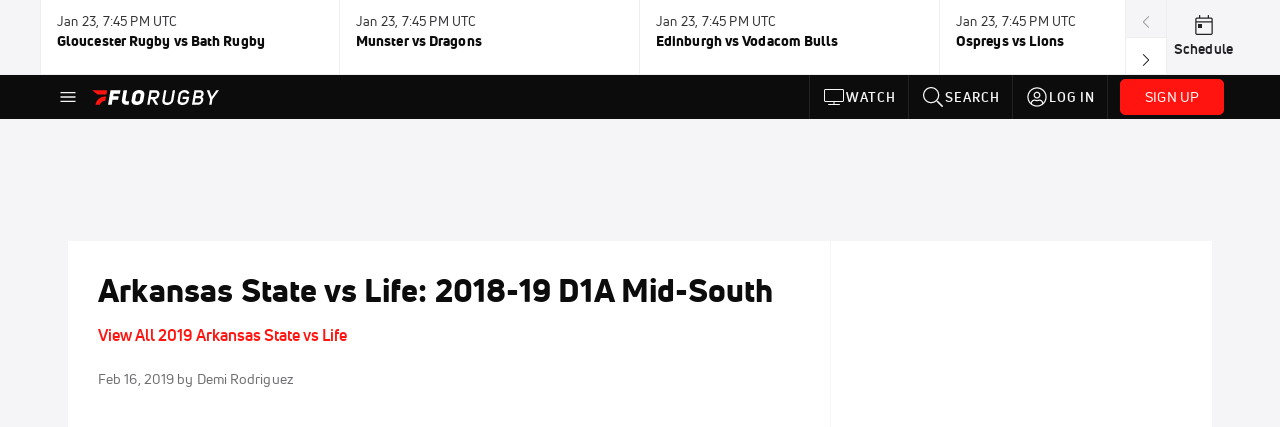

--- FILE ---
content_type: text/html; charset=utf-8
request_url: https://www.florugby.com/video/6360987-arkansas-state-vs-life-2018-19-d1a-mid-south
body_size: 43710
content:
<!DOCTYPE html><html lang="en"><head>
    <!-- Initialize Impact Tool -->
    <script type="text/javascript">
      (function(a,b,c,d,e,f,g){e['ire_o']=c;e[c]=e[c]||function(){(e[c].a=e[c].a||[]).push(arguments)};f=d.createElement(b);g=d.getElementsByTagName(b)[0];f.async=1;f.src=a;g.parentNode.insertBefore(f,g);})('https://utt.impactcdn.com/A5399711-5f11-4f2e-be8c-01f2bd8b50fd1.js','script','ire',document,window);
    </script>
    <script src="https://cmp.osano.com/AzyWAQS5NWEEWkU9/55c463c7-97ce-4e58-9403-bf5693e6fd09/osano.js?language=en"></script>
    <script src="/osano-flo.js"></script>
    <!-- 1plusX -->
    <script>
      (function(o,n,e,p,l,u,s){o[l]=o[l]||function(){(o[l].q=o[l].q||[]).push(arguments);};
        u=n.createElement(e);u.async=1;u.src=p;s=n.getElementsByTagName(e)[0];s.parentNode.insertBefore(u,s);
      }(window,document,"script","https://cdn.opecloud.com/ope-pdmp.js","ope"));
      ope("pdmp", "init", "b165", "auto");
    </script>
    <!-- end 1plusX -->
    <script>window.grumi = {
      cfg: {
        advs: {
          '4409051465': true,
          '4739813436': true,
          '5007374826': true,
          '4995583385': true
        },
        pbGlobal: 'owpbjs'
      },
      key: '33cea31c-ec69-44af-afb7-3e0656e35da6'
    };</script>
    <script src="//rumcdn.geoedge.be/33cea31c-ec69-44af-afb7-3e0656e35da6/grumi-ip.js" async=""></script>

    <!-- auth -->
    <script src="https://accounts.google.com/gsi/client" async="" defer=""></script>

    <script>
      window.googletag = window.googletag || { cmd: [] }
      googletag.cmd.push(() => {
        googletag.pubads().disableInitialLoad()
        googletag.enableServices()
      })
    </script>

    <!-- LiveConnectTag -->
    <script type="text/javascript" src="//b-code.liadm.com/did-008o.min.js" async="true" charset="utf-8"></script>
    <!-- LiveConnectTag -->

    <!-- OpenWrap LiveRamp ATS LiveIntent -->
    <script type="text/javascript">
      var TREATMENT_RATE = 0.95;
      if (window.liModuleEnabled === undefined) {
          window.liModuleEnabled = Math.random() < TREATMENT_RATE;
          window.liTreatmentRate = TREATMENT_RATE;
      }
      window.PWT = window.PWT || {};
      if (window.PWT.hasOwnProperty('versionDetails') === false) {
          (function waitForEmailHashAndInitPrebidConfig() {
          if (window.PWT && !window.PWT.HookForPrebidSetConfig) {
            window.PWT.HookForPrebidSetConfig = function(_config) {
              var emailHash = localStorage.getItem('userHash');
              if (emailHash) {
                console.log("Email hash received. sending to IH");
                owpbjs && owpbjs.setUserIdentities({
                  pubProvidedEmailHash: {
                    'SHA256': emailHash
                  }
                });
              } else {
                console.log("Email hash not received.");
                setTimeout(waitForEmailHashAndInitPrebidConfig, 100);
              }
                var enriched = false; // Default: No enrichment
                // Check if LiveIntent ID exists in userSync.userIds
                if (_config && _config.userSync && Array.isArray(_config.userSync.userIds)) {
                  enriched = _config.userSync.userIds.some(function(obj) { return obj.name === 'liveIntentId'; });
                }
                // If control group, remove LiveIntent ID
                if (!window.liModuleEnabled) {
                  console.log("Removing LiveIntent from Prebid config");
                  _config.userSync.userIds = _config.userSync.userIds.filter(function(obj) { return obj.name !== 'liveIntentId'; });
                  enriched = false; // Ensure enrichment is false when removing LiveIntent
                } else {
                  console.log("Retaining LiveIntent in Prebid config");
                }
                _setTargeting(enriched);
            }
          }
          })();
      }
      function _setTargeting(enriched) {
        googletag.cmd.push(function () {
          var targeting = window.liModuleEnabled ? "t1" : "t0";
          targeting += enriched ? "-e1" : "-e0";
          googletag.pubads().setTargeting("li-module-enabled", targeting);
        });
      }
    </script>
<!-- initialize pubmatic for ad bidding. Need to know which id to use depending on mobile or desktop-->
    <script type="text/javascript">
      (function() {
        const purl = window.location.href
        const url = 'https://ads.pubmatic.com/AdServer/js/pwt/160547/3819'
        let profileVersionId = ''
        if (purl.indexOf('pwtv=') > 0) {
          const regexp = /pwtv=(.*?)(&|$)/g
          const matches = regexp.exec(purl)
          if (matches.length >= 2 && matches[1].length > 0) {
            profileVersionId = '/' + matches[1]
          }
        }
        const wtads = document.createElement('script')
        wtads.async = true
        wtads.type = 'text/javascript'
        wtads.src = url + profileVersionId + '/pwt.js'
        const node = document.getElementsByTagName('script')[0]
        node.parentNode.insertBefore(wtads, node)
      })();
    </script>
    <script async="" src="https://c.amazon-adsystem.com/aax2/apstag.js"></script>
    <script type="text/javascript">
      !(function(a9, a, p, s, t, A, g) {
        if (a[a9]) return;

        function q(c, r) {
          a[a9]._Q.push([c, r])
        }
        a[a9] = {
          init: function() {
            q("i", arguments)
          },
          fetchBids: function() {
            q("f", arguments)
          },
          setDisplayBids: function() {},
          targetingKeys: function() {
            return []
          },
          deleteId: function() {
            q("di", arguments)
          },
          renewId: function() {
            q("ri", arguments)
          },
          updateId: function() {
            q("ui", arguments)
          },
          _Q: []
        };
      })("apstag", window);

      // initialize apstag and have apstag set bids on the googletag slots when they are returned to the page
      apstag.init({
        pubID: '2e897944-3457-4bd4-87d9-700e22317ff4',
        adServer: 'googletag',
        bidTimeout: 2000
      })
    </script>
    <script async="" src="https://securepubads.g.doubleclick.net/tag/js/gpt.js"></script>
    <script src="https://99bad415-a15a-4792-bd4c-dd79f2848ebb.redfastlabs.com/assets/redfast.js" async=""></script>
    <!-- Mile Dynamic Floor -->
    <script type="text/javascript" src="https://edge.atmtd.com/pub/uUbmlN/afihbs.js" async=""></script>
    <meta charset="utf-8">
    <title>Arkansas State vs Life: 2018-19 D1A Mid-South</title>
    <base href="/">
    <meta name="viewport" content="width=device-width,initial-scale=1,maximum-scale=1,user-scalable=0">
    <link rel="icon" type="image/x-icon" href="favicon.ico">
    <link rel="apple-touch-icon" href="apple-touch-icon.png">
    <link rel="preload" href="/assets/fonts/uni-neue/woff/uni-neue-regular-webfont.woff2" as="font" type="font/woff2" crossorigin="">
    <link rel="preload" href="/assets/fonts/uni-neue/woff/uni-neue-bold-webfont.woff2" as="font" type="font/woff2" crossorigin="">
    <link rel="preload" href="/assets/fonts/uni-neue/woff/uni-neue-heavy-webfont.woff2" as="font" type="font/woff2" crossorigin="">
    <link rel="preconnect" href="https://ads.pubmatic.com">
    <link rel="preconnect" href="https://ad.360yield.com">
    <link rel="preconnect" href="https://m.stripe.com">
    <link rel="preconnect" href="https://pixel.quantserve.com">
    <link rel="preconnect" href="https://tags.srv.stackadapt.com">
    <link rel="preconnect" href="https://ups.analytics.yahoo.com">
    <link rel="preconnect" href="https://3b1738b5f6feaaf2d05339821e682144.safeframe.googlesyndication.com">
    <link rel="preconnect" href="https://tpc.googlesyndication.com">
    <link rel="preconnect" href="https://securepubads.g.doubleclick.net">
    <link rel="preconnect" href="https://www.googletagmanager.com">
    <link rel="preconnect" href="https://edge.quantserve.com">
    <link rel="preconnect" href="https://www.google-analytics.com">
    <link rel="preconnect" href="https://pagead2.googlesyndication.com">
    <link rel="preconnect" href="http://edge.quantserve.com">
    <link rel="preconnect" href="http://pixel.quantserve.com">
    <link rel="preconnect" href="https://edge.atmtd.com">
  <link rel="stylesheet" href="styles.c6a58b5a43ee91f5.css"><meta property="fb:app_id" content="316042732132190"><script data-hash="4140017032" id="4140017032" type="text/javascript">!function(){var analytics=window.analytics=window.analytics||[];if(!analytics.initialize)if(analytics.invoked)window.console&&console.error&&console.error("Segment snippet included twice.");else{analytics.invoked=!0;analytics.methods=["trackSubmit","trackClick","trackLink","trackForm","pageview","identify","reset","group","track","ready","alias","debug","page","once","off","on","addSourceMiddleware","addIntegrationMiddleware","setAnonymousId","addDestinationMiddleware"];analytics.factory=function(e){return function(){var t=Array.prototype.slice.call(arguments);t.unshift(e);analytics.push(t);return analytics}};for(var e=0;e<analytics.methods.length;e++){var key=analytics.methods[e];analytics[key]=analytics.factory(key)}analytics.load=function(key,e){var t=document.createElement("script");t.type="text/javascript";t.async=!0;t.src="https://siop.flosports.tv/siop.js/v1/" + key + "/siop.min.js";var n=document.getElementsByTagName("script")[0];n.parentNode.insertBefore(t,n);analytics._loadOptions=e};analytics._writeKey="IFdAPs3ucdn722kb6zfskG451OvFckxn";analytics._cdn="https://siop.flosports.tv";analytics.SNIPPET_VERSION="5.2.0";analytics.load("IFdAPs3ucdn722kb6zfskG451OvFckxn",{obfuscate:!0});}}();</script><script data-hash="4083818670" id="4083818670" type="text/javascript"></script><script data-hash="4016473387" id="4016473387" type="text/javascript">
      (function(c,l,a,r,i,t,y){
        c[a]=c[a]||function(){(c[a].q=c[a].q||[]).push(arguments)};
        t=l.createElement(r);t.async=1;t.src="https://www.clarity.ms/tag/"+i;
        y=l.getElementsByTagName(r)[0];y.parentNode.insertBefore(t,y);
      })(window,document,"clarity","script","mx4e0dl5d9");
    </script><link data-hash="2491289089" id="2491289089" rel="icon" type="image/png" sizes="16x16" href="https://d6fm3yzmawlcs.cloudfront.net/favicons/new-favicon/favicon-16x16.png"><link data-hash="3365311324" id="3365311324" rel="icon" type="image/png" sizes="32x32" href="https://d6fm3yzmawlcs.cloudfront.net/favicons/new-favicon/favicon-32x32.png"><link data-hash="1089242829" id="1089242829" rel="icon" type="image/png" sizes="96x96" href="https://d6fm3yzmawlcs.cloudfront.net/favicons/new-favicon/favicon-96x96.png"><meta property="og:title" content="Arkansas State vs Life: 2018-19 D1A Mid-South"><meta name="description" content="2019 Arkansas State vs Life"><meta property="og:description" content="2019 Arkansas State vs Life"><meta property="og:type" content="video.other"><meta property="og:image" content="https://d2779tscntxxsw.cloudfront.net/5c6898de7b86e.png"><meta property="og:locale" content="en_US"><meta name="twitter:card" content="summary_large_image"><meta name="theme-color" content="#272A2B"><meta property="og:url" content="https://www.florugby.com/video/6360987-arkansas-state-vs-life-2018-19-d1a-mid-south"><style ng-transition="flo-app">.flex-1{flex:1 0 auto;position:relative}.view-mode{display:-moz-flex;display:flex;flex-direction:column;height:100%}.view-mode.view-mode-minimal{display:block;height:auto}.view-mode.dark-theme{background:#0c0c0c}.view-mode.dark-theme h1,.view-mode.dark-theme h2,.view-mode.dark-theme h3,.view-mode.dark-theme h4,.view-mode.dark-theme h5,.view-mode.dark-theme h6{color:#f5f5f7}@media (max-width: 992px){.content-wrapper{overflow:visible}}.has-event-ticker .stick-to-header{top:138px!important}@media (min-width: 992px){.has-event-ticker .site-navigation-header-container{top:74px!important}}@media (min-width: 992px){.event-ticker-sticky{position:sticky;top:0;z-index:1020}}.monthly-upgrade-banner{z-index:12;position:sticky;bottom:50px}@media (min-width: 576px){.monthly-upgrade-banner{bottom:0}}@media (min-width: 992px){.monthly-upgrade-banner{position:fixed;right:12px;bottom:72px;width:336px}}.site-navigation-header-container{position:sticky;top:0;z-index:1020}
</style><style data-hash="2759949265" id="2759949265" class="ng-tns-c187-0">      .white-color-text { color: #fff !important }      .primary-color-text { color: #FF140F !important }      .primary-color-text:hover, .primary-color-text:focus { color: #FF140F !important; transition: all 250ms }      .primary-color-text-active.active .apply-text-active, .primary-color-text-active.active.apply-text-active,      .nested-primary-color-text-active.active .nested-apply-text-active, .nested-primary-color-text-active.nested-active.apply-text-active{ color: #FF140F !important }      .primary-color-text-hover:hover .apply-text-hover, .primary-color-text-hover:hover.apply-text-hover { color: #FF140F !important }      .hover-text-primary:hover { color: #FF140F!important }      .primary-color-bg { background: #FF140F !important }      input[type="checkbox"].check-target:checked ~ .checkbox-toggle-primary-color-bg { background: #FF140F !important }      input[type="checkbox"].check-target:checked ~ .checkbox-toggle-primary-color-text { color: #FF140F !important }      .primary-color-bg-hover:hover .apply-bg-hover, .primary-color-bg-hover:hover.apply-bg-hover { background: #FF140F !important; transition: all 250ms; }      .primary-color-outline { outline-color: #FF140F !important }      .primary-color-stroke { stroke: #FF140F !important }      a, a.visited { color: #FF140F }      h1:hover > a, h1:focus > a, h2:hover > a, h2:focus > a, h3:hover > a, h3:focus > a, h4:hover > a, h4:focus > a, h5:hover > a, h5:focus > a, h6:hover > a, h6:focus > a, .title:hover > a, .title:focus > a { color: #FF140F }      .flo-footnote span.color-text { color: #FF140F }      .primary-color-svg svg path { fill: #FF140F }      .primary-color-svg-hover svg:hover path { fill: #FF140F }      .primary-color-svg-apply svg .primary-color-apply { fill: #FF140F }      .primary-color-svg-hover-apply svg:hover .primary-color-apply { fill: #FF140F }      .btn-primary, .btn-primary-small, .btn-primary-tiny { background: #FF140F }      .btn-primary:hover, .btn-primary-small:hover, .btn-primary-tiny:hover { background-color: #e6120e }      .btn-secondary, .btn-secondary-small, .btn-secondary-tiny { color: #FF140F }      .btn-secondary a, .btn-secondary-small a, .btn-secondary-tiny a { color: #FF140F }      .btn-secondary:hover, .btn-secondary-small:hover, .btn-secondary-tiny:hover { color: #e6120e }      .primary-color-radio:hover input ~ .primary-overlay,      .primary-color-radio input:focus ~ .primary-overlay,      .primary-color-radio input:checked ~ .primary-overlay { border: 1px solid #FF140F }      .primary-color-radio .primary-overlay:after { background: #FF140F }      input.primary-color-toggle:checked + .primary-color-apply { background: #FF140F }       </style><style ng-transition="flo-app">[_nghost-sc155]   .debug-menu[_ngcontent-sc155]{position:fixed;bottom:25px;right:25px;z-index:1060;display:flex;flex-direction:column;background-color:#0000004d}[_nghost-sc155]   .view-as-banner[_ngcontent-sc155]{position:fixed;top:0;left:0;right:0;background:#ff140f;color:#fff;z-index:1061;padding:8px 15px;text-align:center;box-shadow:0 2px 10px #0000004d;transition:transform .3s ease}[_nghost-sc155]   .view-as-banner.collapsed[_ngcontent-sc155]{transform:translateY(calc(-100% + 7px))}[_nghost-sc155]   .view-as-banner[_ngcontent-sc155]   .view-as-banner-content[_ngcontent-sc155]{font-size:13px;font-weight:500;display:flex;align-items:center;justify-content:center;gap:15px;flex-wrap:wrap}@media (max-width: 768px){[_nghost-sc155]   .view-as-banner[_ngcontent-sc155]   .view-as-banner-content[_ngcontent-sc155]{flex-direction:column;gap:8px}}[_nghost-sc155]   .view-as-banner[_ngcontent-sc155]   .view-as-title[_ngcontent-sc155]{font-size:14px}[_nghost-sc155]   .view-as-banner[_ngcontent-sc155]   .view-as-details[_ngcontent-sc155]{display:flex;align-items:center;gap:8px}[_nghost-sc155]   .view-as-banner[_ngcontent-sc155]   .view-as-details[_ngcontent-sc155]   .text-muted[_ngcontent-sc155]{opacity:.8;font-size:12px;color:#ffffffe6}@media (max-width: 768px){[_nghost-sc155]   .view-as-banner[_ngcontent-sc155]   .view-as-details[_ngcontent-sc155]{flex-direction:column;gap:2px;text-align:center}}[_nghost-sc155]   .view-as-banner[_ngcontent-sc155]   button[_ngcontent-sc155]:not(.collapse-button){padding:3px 12px;border:1px solid rgba(255,255,255,.6);background:rgba(255,255,255,.2);color:#fff;border-radius:4px;cursor:pointer;font-size:12px;white-space:nowrap;-webkit-backdrop-filter:blur(10px);backdrop-filter:blur(10px)}[_nghost-sc155]   .view-as-banner[_ngcontent-sc155]   button[_ngcontent-sc155]:not(.collapse-button):hover{background:rgba(255,255,255,.3);border-color:#fffc}[_nghost-sc155]   .view-as-banner[_ngcontent-sc155]   .collapse-button[_ngcontent-sc155]{position:absolute;left:15px;bottom:-28px;background:#ff140f;border:none;color:#fff;width:50px;height:28px;border-radius:0 0 8px 8px;cursor:pointer;display:flex;align-items:center;justify-content:center}@keyframes pulse{0%,to{opacity:1}50%{opacity:.85}}</style><style ng-transition="flo-app">[_nghost-sc153]   .view-as-widget[_ngcontent-sc153]{padding:20px;background:#fff}[_nghost-sc153]   .view-as-widget[_ngcontent-sc153]   h2[_ngcontent-sc153]{color:#ff140f;font-size:1.5rem;margin-bottom:0}[_nghost-sc153]   .view-as-widget[_ngcontent-sc153]   .warning-content[_ngcontent-sc153]   .alert-warning[_ngcontent-sc153]{border-left:4px solid #ffc107;background-color:#fff3cd;border-color:#ffc107;color:#664d03}[_nghost-sc153]   .view-as-widget[_ngcontent-sc153]   .warning-content[_ngcontent-sc153]   .warning-list[_ngcontent-sc153]{margin:1rem 0;padding-left:1.5rem}[_nghost-sc153]   .view-as-widget[_ngcontent-sc153]   .warning-content[_ngcontent-sc153]   .warning-list[_ngcontent-sc153]   li[_ngcontent-sc153]{margin-bottom:.5rem;color:#6f6f73}[_nghost-sc153]   .view-as-widget[_ngcontent-sc153]   .warning-content[_ngcontent-sc153]   p[_ngcontent-sc153]{color:#0c0c0c;font-size:1.1rem}[_nghost-sc153]   .view-as-widget[_ngcontent-sc153]   .btn[_ngcontent-sc153]{min-width:120px}[_nghost-sc153]   .view-as-widget[_ngcontent-sc153]   .current-view-as[_ngcontent-sc153]   .alert-info[_ngcontent-sc153]{background-color:#f5f5f7;border-color:#eeeef0;color:#323236}</style><style ng-transition="flo-app">[_nghost-sc154]   .cache-clear-widget[_ngcontent-sc154]{padding:20px;background:#fff}[_nghost-sc154]   .cache-clear-widget[_ngcontent-sc154]   h2[_ngcontent-sc154]{color:#ff140f;font-size:1.5rem;margin-bottom:0}[_nghost-sc154]   .cache-clear-widget[_ngcontent-sc154]   .confirmation-content[_ngcontent-sc154]   .alert-warning[_ngcontent-sc154]{border-left:4px solid #ffc107;background-color:#fff3cd;border-color:#ffc107;color:#664d03;margin-bottom:1rem}[_nghost-sc154]   .cache-clear-widget[_ngcontent-sc154]   .result-content[_ngcontent-sc154]   .alert-success[_ngcontent-sc154]{border-left:4px solid #28a745;background-color:#d4edda;border-color:#c3e6cb;color:#155724}[_nghost-sc154]   .cache-clear-widget[_ngcontent-sc154]   .result-content[_ngcontent-sc154]   .alert-danger[_ngcontent-sc154]{border-left:4px solid #dc3545;background-color:#f8d7da;border-color:#f5c6cb;color:#721c24}[_nghost-sc154]   .cache-clear-widget[_ngcontent-sc154]   .key-list[_ngcontent-sc154], [_nghost-sc154]   .cache-clear-widget[_ngcontent-sc154]   .non-existent-keys-list[_ngcontent-sc154]{max-height:200px;overflow-y:auto;margin:0;padding:1rem 1rem 1rem 2rem;background-color:#f8f9fa;border-radius:4px}[_nghost-sc154]   .cache-clear-widget[_ngcontent-sc154]   .key-list[_ngcontent-sc154]   li[_ngcontent-sc154], [_nghost-sc154]   .cache-clear-widget[_ngcontent-sc154]   .non-existent-keys-list[_ngcontent-sc154]   li[_ngcontent-sc154]{margin-bottom:.5rem;word-break:break-all;font-family:monospace;font-size:.875rem;color:#6f6f73}[_nghost-sc154]   .cache-clear-widget[_ngcontent-sc154]   .btn[_ngcontent-sc154]{min-width:120px}</style><style ng-transition="flo-app">[_nghost-sc151]{position:fixed;top:0;left:0;height:100%;width:100%;pointer-events:none;z-index:1060}[_nghost-sc151]   .overlay-backdrop[_ngcontent-sc151]{background:rgba(0,0,0,.6);inset:0;position:absolute;pointer-events:auto;opacity:0}[_nghost-sc151]   .overlay-wrapper[_ngcontent-sc151]{display:-moz-flex;display:flex;justify-content:center;align-items:center;position:absolute;pointer-events:none;top:0;left:0;height:100%;width:100%}[_nghost-sc151]   .overlay-wrapper[_ngcontent-sc151]   .dialog-container[_ngcontent-sc151]{background:white;box-shadow:0 0 8px #00000026;border-radius:5px;max-width:92%;max-height:calc(100% - 40px);overflow-y:auto;pointer-events:auto}[_nghost-sc151]   .overlay-wrapper[_ngcontent-sc151]   .dialog-container[_ngcontent-sc151]   span.close-icon[_ngcontent-sc151]{display:-moz-flex;display:flex;justify-content:flex-end;margin:10px 10px 0 0;height:20px;width:100%;cursor:pointer}[_nghost-sc151]   .overlay-wrapper[_ngcontent-sc151]   .dialog-container[_ngcontent-sc151]   span.close-icon[_ngcontent-sc151]   .icon[_ngcontent-sc151]{width:30px;height:15px}[_nghost-sc151]   .active[_ngcontent-sc151]{opacity:1}.close-icon[_ngcontent-sc151]{fill:#6f6f73}</style><style ng-transition="flo-app">[_nghost-sc345]   .container[_ngcontent-sc345]{display:-moz-flex;display:flex;flex-direction:column;margin:0 auto;padding:0}[_nghost-sc345]   .container[_ngcontent-sc345]   section.wrapper[_ngcontent-sc345]{padding:30px 30px 0;margin:0}[_nghost-sc345]   .container[_ngcontent-sc345]   section.wrapper[_ngcontent-sc345]   .assoc-event[_ngcontent-sc345]{font-size:1em;line-height:21px;font-family:Uni-Neue-Bold,Open Sans,Helvetica Neue,Helvetica,Arial,sans-serif;margin:14px 0 20px}[_nghost-sc345]   .container[_ngcontent-sc345]   section.wrapper[_ngcontent-sc345]   .social-bar.row[_ngcontent-sc345]{margin:15px 0;width:100%;display:-moz-flex;display:flex;flex-wrap:nowrap}[_nghost-sc345]   .container[_ngcontent-sc345]   section.wrapper[_ngcontent-sc345]   .social-bar.row[_ngcontent-sc345]   .video-info[_ngcontent-sc345], [_nghost-sc345]   .container[_ngcontent-sc345]   section.wrapper[_ngcontent-sc345]   .social-bar.row[_ngcontent-sc345]   .social[_ngcontent-sc345]{margin:0;padding:0}[_nghost-sc345]   .container[_ngcontent-sc345]   section.wrapper[_ngcontent-sc345]   img.main-photo[_ngcontent-sc345]{margin-bottom:25px;width:100%}[_nghost-sc345]   .container[_ngcontent-sc345]   section.wrapper[_ngcontent-sc345]   .content[_ngcontent-sc345]{margin:25px auto 0;text-align:center}[_nghost-sc345]   .container[_ngcontent-sc345]   section.wrapper[_ngcontent-sc345]   .content[_ngcontent-sc345]   img[_ngcontent-sc345]{width:100%;height:auto}[_nghost-sc345]   .container[_ngcontent-sc345]   section.wrapper[_ngcontent-sc345]   .content[_ngcontent-sc345]   .description[_ngcontent-sc345]{text-align:left}[_nghost-sc345]   .container[_ngcontent-sc345]   section.wrapper[_ngcontent-sc345]   .content[_ngcontent-sc345]   .full-content[_ngcontent-sc345]{text-align:left}[_nghost-sc345]   .container[_ngcontent-sc345]   section.wrapper[_ngcontent-sc345]   .video-footer[_ngcontent-sc345]{margin:30px auto}[_nghost-sc345]   .container[_ngcontent-sc345]   section.wrapper[_ngcontent-sc345]   .video-footer[_ngcontent-sc345]   .link-join-now[_ngcontent-sc345]:hover{text-decoration:underline}@media (max-width: 768px){[_nghost-sc345]   .container[_ngcontent-sc345]   section.wrapper[_ngcontent-sc345]{margin-top:0;padding:30px 15px 0}}@media (max-width: 992px){[_nghost-sc345]   .container[_ngcontent-sc345]   section.rail[_ngcontent-sc345]{display:block}}[_nghost-sc345]   .container[_ngcontent-sc345]   section.rail[_ngcontent-sc345]   .bucket[_ngcontent-sc345]{flex-grow:1;margin:0;padding:0}[_nghost-sc345]   .video-rail-container[_ngcontent-sc345]   .rail-header[_ngcontent-sc345]{background:#eeeef0;font-size:14px;padding:20px 25px;text-transform:uppercase}[_nghost-sc345]   .video-rail-container[_ngcontent-sc345]   .rail-item[_ngcontent-sc345]{cursor:pointer}[_nghost-sc345]   .video-rail-container[_ngcontent-sc345]   .rail-item.active[_ngcontent-sc345]{border-left-width:4px;border-left-style:solid}@media (max-width: 768px){[_nghost-sc345]   .video-rail-container[_ngcontent-sc345]   .rail-item.active[_ngcontent-sc345]{margin-left:14px;padding-left:8px}}[_nghost-sc345]   .video-rail-container[_ngcontent-sc345]   .rail-item.dfp-item[_ngcontent-sc345]{max-height:670px;height:auto;margin-top:35px;margin-bottom:35px}@media (max-width: 768px){[_nghost-sc345]   .video-rail-container[_ngcontent-sc345]   .rail-item.dfp-item[_ngcontent-sc345]{border-bottom:1px solid #939396;margin:0;padding:20px;text-align:center;background:#f5f5f7}}[_nghost-sc345]   .oo-player-container[_ngcontent-sc345]   .oo-player[_ngcontent-sc345]{z-index:1!important}</style><style ng-transition="flo-app">.fly-out-menu[_ngcontent-sc182]{height:100vh;height:100dvh;width:100vw;z-index:1060;position:fixed;top:0;left:0;transition:transform .35s}@media (min-width: 768px){.fly-out-menu[_ngcontent-sc182]{width:390px}}.fly-out-menu.show[_ngcontent-sc182]{transform:translate(0)}.fly-out-menu.hide[_ngcontent-sc182]{transform:translate(-100%)}.fly-out-menu[_ngcontent-sc182]   .account-menu[_ngcontent-sc182]{right:0;left:auto}.fly-out-backdrop[_ngcontent-sc182]{position:fixed;top:0;left:0;z-index:1040;transition:opacity .35s}.fly-out-backdrop.show[_ngcontent-sc182]{opacity:75%}.fly-out-backdrop.hide[_ngcontent-sc182]{opacity:0;pointer-events:none}.header[_ngcontent-sc182]{min-height:44px}.header[_ngcontent-sc182]   flo-svg-icon[_ngcontent-sc182]{cursor:pointer}</style><style ng-transition="flo-app">[_nghost-sc156]{z-index:2}@media (max-width: 768px){[_nghost-sc156]{z-index:0}}[_nghost-sc156]   footer[_ngcontent-sc156]{background:#232327;color:#939396;font-family:Uni-Neue-Regular,Open Sans,Helvetica Neue,Helvetica,Arial,sans-serif;padding:20px}[_nghost-sc156]   footer[_ngcontent-sc156]   .container[_ngcontent-sc156]{background:#232327}[_nghost-sc156]   footer[_ngcontent-sc156]   a[_ngcontent-sc156]{color:inherit;line-height:21px}@media (min-width: 992px){[_nghost-sc156]   footer[_ngcontent-sc156]{padding:28px}}[_nghost-sc156]   footer[_ngcontent-sc156]   .footer-links[_ngcontent-sc156]{-moz-column-gap:2rem;column-gap:2rem;row-gap:.5rem}</style><style ng-transition="flo-app">.primary-nav-container[_ngcontent-sc185]{max-height:101px}@media (min-width: 992px){.primary-nav-container[_ngcontent-sc185]{max-height:44px}}.primary-nav-container[_ngcontent-sc185]   .primary-nav-mobile-links[_ngcontent-sc185]{--shadow-size: .75em;--transparent: rgba(255, 255, 255, 0);background:linear-gradient(to right,#0c0c0c,#0c0c0c,var(--transparent) calc(var(--shadow-size) * 2)),linear-gradient(to right,rgba(255,255,255,.33),var(--transparent)),linear-gradient(to left,#0c0c0c,#0c0c0c,var(--transparent) calc(var(--shadow-size) * 2)),linear-gradient(to left,rgba(255,255,255,.33),var(--transparent)) 100%;background-color:#0c0c0c;background-repeat:no-repeat;background-attachment:local,scroll,local,scroll;background-size:100% 100%,var(--shadow-size) 100%,100% 100%,var(--shadow-size) 100%;-ms-overflow-style:none;scrollbar-width:none}.primary-nav-container[_ngcontent-sc185]   .primary-nav-mobile-links[_ngcontent-sc185]::-webkit-scrollbar{display:none}.primary-nav[_ngcontent-sc185]{height:56px}@media (min-width: 992px){.primary-nav[_ngcontent-sc185]   .aux-links-desktop[_ngcontent-sc185]{border-left:1px solid #232327}.primary-nav[_ngcontent-sc185]   .aux-links-desktop[_ngcontent-sc185]:last-child{border-right:1px solid #232327}}@media (min-width: 992px){.primary-nav[_ngcontent-sc185]{margin:auto;max-width:992px}}@media (min-width: 1200px){.primary-nav[_ngcontent-sc185]{margin:auto;max-width:1200px}}@media (min-width: 1284px){.primary-nav[_ngcontent-sc185]{margin:auto;max-width:1284px}}@media (min-width: 992px){.primary-nav[_ngcontent-sc185]{max-height:44px}}.primary-nav[_ngcontent-sc185]   .primary-logo[_ngcontent-sc185]:focus-visible{outline:none;background-color:#535357}.has-sub-promo-banner[_nghost-sc185]   .mobile-primary-nav-subscribe-button[_ngcontent-sc185], .has-sub-promo-banner   [_nghost-sc185]   .mobile-primary-nav-subscribe-button[_ngcontent-sc185]{display:none}@media (min-width: 768px){.has-sub-promo-banner[_nghost-sc185]   .mobile-primary-nav-subscribe-button[_ngcontent-sc185], .has-sub-promo-banner   [_nghost-sc185]   .mobile-primary-nav-subscribe-button[_ngcontent-sc185]{display:block}}.icon-ellipsis-dropdown[_ngcontent-sc185]{height:44px;transition:all .25s;margin:auto;padding:0 1rem}.icon-ellipsis-dropdown[_ngcontent-sc185]:focus{background-color:#535357;color:#fff;outline:none}.icon-ellipsis-dropdown[_ngcontent-sc185]   flo-svg-icon[_ngcontent-sc185]:hover{color:#f5f5f7}</style><style ng-transition="flo-app">.link-button[_ngcontent-sc175]{all:unset;cursor:pointer;padding:12px;transition:all .25s;display:flex}.secondary-icon-container[_ngcontent-sc175]{display:flex;flex-grow:1;justify-content:flex-end}flo-svg-icon[_ngcontent-sc175]{display:flex;justify-content:center;align-items:center;font-size:24px}.badge-text[_ngcontent-sc175]{text-transform:uppercase;font-weight:800}.navBadgeNew[_ngcontent-sc175]{margin-left:8px;background:#DAE2FD;border-radius:4px;padding:0 4px;font-family:Uni-Neue-Heavy,sans-serif;color:#0028a8;font-size:10px;letter-spacing:1px;text-align:center;display:flex;justify-content:center;align-items:center}.btn-full-width[_nghost-sc175]   button.link-button[_ngcontent-sc175], .btn-full-width   [_nghost-sc175]   button.link-button[_ngcontent-sc175]{width:100%}.primary-nav-container[_nghost-sc175]   a.button-secondary-sm[_ngcontent-sc175]   button.link-button[_ngcontent-sc175], .primary-nav-container   [_nghost-sc175]   a.button-secondary-sm[_ngcontent-sc175]   button.link-button[_ngcontent-sc175]{padding:7px 8px;align-items:center}.my-favorites-page   .header-container[_nghost-sc175]   button.link-button[_ngcontent-sc175], .my-favorites-page   .header-container   [_nghost-sc175]   button.link-button[_ngcontent-sc175]{display:flex;flex-direction:row;align-items:center;justify-content:center}@media (min-width: 768px){.my-favorites-page   .header-container[_nghost-sc175]   button.link-button[_ngcontent-sc175]   flo-svg-icon[_ngcontent-sc175], .my-favorites-page   .header-container   [_nghost-sc175]   button.link-button[_ngcontent-sc175]   flo-svg-icon[_ngcontent-sc175]{margin-right:8px}}@media (min-width: 768px){.my-favorites-page   .header-container[_nghost-sc175]   button.link-button[_ngcontent-sc175], .my-favorites-page   .header-container   [_nghost-sc175]   button.link-button[_ngcontent-sc175]{justify-content:flex-start}}</style><style ng-transition="flo-app">a.cta-primary[_ngcontent-sc175]   button.link-button[_ngcontent-sc175]{display:flex;justify-content:center;align-items:center;white-space:nowrap;-moz-column-gap:10px;column-gap:10px}a.cta-primary[_ngcontent-sc175]   button.link-button[_ngcontent-sc175]   flo-svg-icon.icon-star-outlined[_ngcontent-sc175]{width:20px;font-size:20px}.responsive-button-icon[_nghost-sc175]   button.link-button[_ngcontent-sc175], .responsive-button-icon   [_nghost-sc175]   button.link-button[_ngcontent-sc175]{min-width:auto;height:36px;width:36px;padding:0}.responsive-button-icon[_nghost-sc175]   button.link-button[_ngcontent-sc175]   .link-text[_ngcontent-sc175], .responsive-button-icon   [_nghost-sc175]   button.link-button[_ngcontent-sc175]   .link-text[_ngcontent-sc175]{display:none}@media (min-width: 768px){.responsive-button-icon[_nghost-sc175]   button.link-button[_ngcontent-sc175], .responsive-button-icon   [_nghost-sc175]   button.link-button[_ngcontent-sc175]{width:auto;height:40px;padding:0 24px}.responsive-button-icon[_nghost-sc175]   button.link-button[_ngcontent-sc175]   .link-text[_ngcontent-sc175], .responsive-button-icon   [_nghost-sc175]   button.link-button[_ngcontent-sc175]   .link-text[_ngcontent-sc175]{display:flex}}</style><style ng-transition="flo-app">a.cta-tertiary[_ngcontent-sc175]   button.link-button[_ngcontent-sc175]{display:flex;justify-content:center;align-items:center;white-space:nowrap;-moz-column-gap:10px;column-gap:10px}</style><style ng-transition="flo-app">a.navigation-primary[_ngcontent-sc175]   button.link-button[_ngcontent-sc175]{color:#939396;font-family:Uni-Neue-Bold,Open Sans,Helvetica Neue,Helvetica,Arial,sans-serif;font-size:13px;text-transform:uppercase;line-height:20px;background-color:transparent;position:relative;letter-spacing:1px}a.navigation-primary[_ngcontent-sc175]   button.link-button[_ngcontent-sc175]:focus-visible{background-color:#535357;color:#fff}a.navigation-primary[_ngcontent-sc175]   button.link-button[_ngcontent-sc175]:hover, a.navigation-primary[_ngcontent-sc175]   button.link-button.selected[_ngcontent-sc175]{color:#f5f5f7}a.navigation-primary[_ngcontent-sc175]   button.link-button.selected[_ngcontent-sc175]:before{content:"";position:absolute;bottom:0;border-left:9px solid transparent;border-right:9px solid transparent;border-bottom:8px solid #ffffff;left:50%;transform:translate(-50%)}</style><style ng-transition="flo-app">a.navigation-primary-aux[_ngcontent-sc175]{justify-content:center;align-items:center;height:44px}a.navigation-primary-aux[_ngcontent-sc175]   button.link-button[_ngcontent-sc175]{display:flex;flex-direction:column;justify-content:center;align-items:center;gap:2px;font-size:11px;padding:0;height:100%;color:#f5f5f7;font-family:Uni-Neue-Bold,Open Sans,Helvetica Neue,Helvetica,Arial,sans-serif;text-transform:uppercase;letter-spacing:1px;line-height:20px;position:relative;background-color:transparent}a.navigation-primary-aux[_ngcontent-sc175]   button.link-button[_ngcontent-sc175]:focus-visible{background-color:#535357}a.navigation-primary-aux[_ngcontent-sc175]   flo-svg-icon[_ngcontent-sc175]{font-size:18px}@media (min-width: 992px){a.navigation-primary-aux[_ngcontent-sc175]   button.link-button[_ngcontent-sc175]{flex-direction:row;gap:12px;padding:0 12px;font-size:13px}a.navigation-primary-aux[_ngcontent-sc175]   button.link-button[_ngcontent-sc175]:hover{background-color:#323236}a.navigation-primary-aux[_ngcontent-sc175]   button.link-button.selected[_ngcontent-sc175]:before{content:"";position:absolute;bottom:0;border-left:9px solid transparent;border-right:9px solid transparent;border-bottom:8px solid #ffffff;left:50%;transform:translate(-50%)}a.navigation-primary-aux[_ngcontent-sc175]   flo-svg-icon[_ngcontent-sc175]{font-size:24px}}.flyout-header-button[_nghost-sc175]   a.navigation-primary-aux[_ngcontent-sc175]   button.link-button[_ngcontent-sc175], .flyout-header-button   [_nghost-sc175]   a.navigation-primary-aux[_ngcontent-sc175]   button.link-button[_ngcontent-sc175]{display:flex;flex-direction:row;gap:12px;font-size:13px}.flyout-header-button[_nghost-sc175]   a.navigation-primary-aux[_ngcontent-sc175]   flo-svg-icon[_ngcontent-sc175], .flyout-header-button   [_nghost-sc175]   a.navigation-primary-aux[_ngcontent-sc175]   flo-svg-icon[_ngcontent-sc175]{font-size:24px}</style><style ng-transition="flo-app">a.navigation-sub[_ngcontent-sc175]   button.link-button[_ngcontent-sc175]{color:#535357;font-family:Uni-Neue-Regular,Open Sans,Helvetica Neue,Helvetica,Arial,sans-serif;font-size:14px;text-transform:capitalize;line-height:20px;background-color:transparent;letter-spacing:.1px;border-bottom:2px solid transparent;height:44px;box-sizing:border-box}a.navigation-sub[_ngcontent-sc175]   button.link-button[_ngcontent-sc175]:focus-visible{background-color:#eeeef0}a.navigation-sub[_ngcontent-sc175]   button.link-button[_ngcontent-sc175]:hover{color:#0c0c0c}a.navigation-sub[_ngcontent-sc175]   button.link-button.selected[_ngcontent-sc175]{color:#0c0c0c;border-bottom:2px solid #ff140f}</style><style ng-transition="flo-app">a.icon[_ngcontent-sc175]   button.link-button[_ngcontent-sc175]{display:flex;justify-content:center;align-items:center;color:#f5f5f7;height:24px;width:24px;padding:0}a.icon[_ngcontent-sc175]   button.link-button[_ngcontent-sc175]:focus-visible{background-color:#535357}</style><style ng-transition="flo-app">a.icon-text-cell[_ngcontent-sc175]   button.link-button[_ngcontent-sc175]{vertical-align:center;display:flex;gap:.5rem;color:#232327;height:24px;width:100%;font-size:14px;font-weight:500;line-height:24px;padding:10px 8px 10px 12px;letter-spacing:.1px}.flyout-top-link[_nghost-sc175]   a.icon-text-cell[_ngcontent-sc175]   button.link-button[_ngcontent-sc175], .flyout-top-link   [_nghost-sc175]   a.icon-text-cell[_ngcontent-sc175]   button.link-button[_ngcontent-sc175]{color:#fff}.flyout-nav-item[_nghost-sc175]   a.icon-text-cell[_ngcontent-sc175]   .link-text[_ngcontent-sc175], .flyout-nav-item   [_nghost-sc175]   a.icon-text-cell[_ngcontent-sc175]   .link-text[_ngcontent-sc175]{transition:all .2s}.flyout-nav-item[_nghost-sc175]   a.icon-text-cell[_ngcontent-sc175]:hover   .link-text[_ngcontent-sc175], .flyout-nav-item   [_nghost-sc175]   a.icon-text-cell[_ngcontent-sc175]:hover   .link-text[_ngcontent-sc175]{color:#ff140f}.event-ticker[_nghost-sc175]   a.icon-text-cell[_ngcontent-sc175]   button.link-button[_ngcontent-sc175], .event-ticker   [_nghost-sc175]   a.icon-text-cell[_ngcontent-sc175]   button.link-button[_ngcontent-sc175]{flex-direction:column;justify-content:center;align-items:center;letter-spacing:.1px;gap:2px;font-size:14px;padding:0;width:100%;height:100%}</style><style ng-transition="flo-app">a.dropdown-item[_ngcontent-sc175]   button.link-button[_ngcontent-sc175]{padding:0}</style><style ng-transition="flo-app">a.button-tag[_ngcontent-sc175]{color:#6f6f73;background:#f5f5f7;border-radius:.3125rem;font-size:.8125rem;line-height:1.25rem;letter-spacing:.012rem;padding:.295rem .5rem}a.button-tag[_ngcontent-sc175]   button[_ngcontent-sc175]{padding:0}a.button-tag[_ngcontent-sc175]   button[_ngcontent-sc175]   .link-text[_ngcontent-sc175]:hover{text-decoration:underline}</style><style ng-transition="flo-app">a.open[_ngcontent-sc175]{color:#6f6f73;font-size:.8125rem;line-height:1.25rem;letter-spacing:.012rem}a.open[_ngcontent-sc175]   button.link-button[_ngcontent-sc175]{padding:0}a.open[_ngcontent-sc175]:hover{color:#6f6f73;text-decoration:underline}</style><style ng-transition="flo-app">a.tab[_ngcontent-sc175]   button.link-button[_ngcontent-sc175]{font-size:.9375rem;transition:all .25s;align-items:center;display:inline-flex;min-height:3.4375rem;justify-content:center;padding:0 1.25rem;color:#6f6f73}a.tab[_ngcontent-sc175]   button.link-button.selected[_ngcontent-sc175]{border-bottom:.0625rem solid #ff140f;color:#ff140f}a.tab[_ngcontent-sc175]   button.link-button[_ngcontent-sc175]:hover{color:#ff140f}.choose-favorites-page[_nghost-sc175]   a.tab[_ngcontent-sc175]   button.link-button[_ngcontent-sc175], .choose-favorites-page   [_nghost-sc175]   a.tab[_ngcontent-sc175]   button.link-button[_ngcontent-sc175]{min-height:2.75rem}.choose-favorites-page[_nghost-sc175]   a.tab[_ngcontent-sc175]   button.link-button.selected[_ngcontent-sc175], .choose-favorites-page   [_nghost-sc175]   a.tab[_ngcontent-sc175]   button.link-button.selected[_ngcontent-sc175]{border-bottom:2px solid #ff140f;color:#323236}</style><style ng-transition="flo-app">.event-ticker[_ngcontent-sc176]{padding-top:0;z-index:1;-webkit-user-select:none;-moz-user-select:none;user-select:none;height:74px}.event-ticker-wrapper[_ngcontent-sc176]{min-width:244px;margin:0 auto}@media (min-width: 992px){.event-ticker-wrapper[_ngcontent-sc176]{max-width:992px}}@media (min-width: 1200px){.event-ticker-wrapper[_ngcontent-sc176]{max-width:1200px}}@media (min-width: 1284px){.event-ticker-wrapper[_ngcontent-sc176]{max-width:1284px}}.nav-icons-wrapper[_ngcontent-sc176]   a[_ngcontent-sc176]{color:#0c0c0c}.nav-icons-wrapper[_ngcontent-sc176]   .nav-disabled[_ngcontent-sc176]{color:#939396;background-color:#f5f5f7;cursor:default}.favorites-star[_ngcontent-sc176]{width:20px}.favorites-star[_ngcontent-sc176]   flo-svg-icon[_ngcontent-sc176]{transform:translateY(2px)}.h6[_ngcontent-sc176]{margin-top:2px}.title-max-width[_ngcontent-sc176]{max-width:244px}.schedule-link[_ngcontent-sc176]{border-right:none;width:74px}.subtitle1[_ngcontent-sc176]{color:#0c0c0c}</style><style ng-transition="flo-app">swiper{display:block}
</style><style ng-transition="flo-app">.event-status-container[_ngcontent-sc172]{max-height:1.3125rem}</style><meta property="og:image:width" content="680"><meta property="og:image:height" content="382"><style ng-transition="flo-app">[_nghost-sc189]{width:inherit}.detector[_ngcontent-sc189]{width:1px}</style><style ng-transition="flo-app">.ui.loader[_ngcontent-sc231]{display:none;position:absolute;top:50%;left:50%;margin:0;text-align:center;z-index:1000;transform:translate(-50%) translateY(-50%)}.ui.loader[_ngcontent-sc231]:before{position:absolute;content:"";top:0;left:50%;width:100%;height:100%;border-radius:500rem;border:.2em solid rgba(0,0,0,.1)}.ui.loader[_ngcontent-sc231]:after{position:absolute;content:"";top:0;left:50%;width:100%;height:100%;animation:loader .6s linear;animation-iteration-count:infinite;border-radius:500rem;border-color:#767676 transparent transparent;border-style:solid;border-width:.2em;box-shadow:0 0 0 1px transparent}@keyframes loader{0%{transform:rotate(0)}to{transform:rotate(360deg)}}.ui.mini.loader[_ngcontent-sc231]:after, .ui.mini.loader[_ngcontent-sc231]:before{width:1rem;height:1rem;margin:0 0 0 -.5rem}.ui.tiny.loader[_ngcontent-sc231]:after, .ui.tiny.loader[_ngcontent-sc231]:before{width:1.14285714rem;height:1.14285714rem;margin:0 0 0 -.57142857rem}.ui.small.loader[_ngcontent-sc231]:after, .ui.small.loader[_ngcontent-sc231]:before{width:1.71428571rem;height:1.71428571rem;margin:0 0 0 -.85714286rem}.ui.loader[_ngcontent-sc231]:after, .ui.loader[_ngcontent-sc231]:before{width:2.28571429rem;height:2.28571429rem;margin:0 0 0 -1.14285714rem}.ui.large.loader[_ngcontent-sc231]:after, .ui.large.loader[_ngcontent-sc231]:before{width:3.42857143rem;height:3.42857143rem;margin:0 0 0 -1.71428571rem}.ui.big.loader[_ngcontent-sc231]:after, .ui.big.loader[_ngcontent-sc231]:before{width:3.71428571rem;height:3.71428571rem;margin:0 0 0 -1.85714286rem}.ui.huge.loader[_ngcontent-sc231]:after, .ui.huge.loader[_ngcontent-sc231]:before{width:4.14285714rem;height:4.14285714rem;margin:0 0 0 -2.07142857rem}.ui.massive.loader[_ngcontent-sc231]:after, .ui.massive.loader[_ngcontent-sc231]:before{width:4.57142857rem;height:4.57142857rem;margin:0 0 0 -2.28571429rem}.ui.dimmer[_ngcontent-sc231]   .loader[_ngcontent-sc231]{display:block}.ui.dimmer[_ngcontent-sc231]   .ui.loader[_ngcontent-sc231]{color:#ffffffe6}.ui.dimmer[_ngcontent-sc231]   .ui.loader[_ngcontent-sc231]:before{border-color:#ffffff26}.ui.dimmer[_ngcontent-sc231]   .ui.loader[_ngcontent-sc231]:after{border-color:#fff transparent transparent}.ui.inverted.dimmer[_ngcontent-sc231]   .ui.loader[_ngcontent-sc231]{color:#000000de}.ui.inverted.dimmer[_ngcontent-sc231]   .ui.loader[_ngcontent-sc231]:before{border-color:#0000001a}.ui.inverted.dimmer[_ngcontent-sc231]   .ui.loader[_ngcontent-sc231]:after{border-color:#767676 transparent transparent}.ui.text.loader[_ngcontent-sc231]{width:auto!important;height:auto!important;text-align:center;font-style:normal}.ui.indeterminate.loader[_ngcontent-sc231]:after{animation-direction:reverse;animation-duration:1.2s}.ui.loader.active[_ngcontent-sc231], .ui.loader.visible[_ngcontent-sc231]{display:block}.ui.loader.disabled[_ngcontent-sc231], .ui.loader.hidden[_ngcontent-sc231]{display:none}.ui.inverted.dimmer[_ngcontent-sc231]   .ui.mini.loader[_ngcontent-sc231], .ui.mini.loader[_ngcontent-sc231]{width:1rem;height:1rem;font-size:.78571429em}.ui.inverted.dimmer[_ngcontent-sc231]   .ui.tiny.loader[_ngcontent-sc231], .ui.tiny.loader[_ngcontent-sc231]{width:1.14285714rem;height:1.14285714rem;font-size:.85714286em}.ui.inverted.dimmer[_ngcontent-sc231]   .ui.small.loader[_ngcontent-sc231], .ui.small.loader[_ngcontent-sc231]{width:1.71428571rem;height:1.71428571rem;font-size:.92857143em}.ui.inverted.dimmer[_ngcontent-sc231]   .ui.loader[_ngcontent-sc231], .ui.loader[_ngcontent-sc231]{width:2.28571429rem;height:2.28571429rem;font-size:1em}.ui.inverted.dimmer[_ngcontent-sc231]   .ui.large.loader[_ngcontent-sc231], .ui.large.loader[_ngcontent-sc231]{width:3.42857143rem;height:3.42857143rem;font-size:1.14285714em}.ui.big.loader[_ngcontent-sc231], .ui.inverted.dimmer[_ngcontent-sc231]   .ui.big.loader[_ngcontent-sc231]{width:3.71428571rem;height:3.71428571rem;font-size:1.28571429em}.ui.huge.loader[_ngcontent-sc231], .ui.inverted.dimmer[_ngcontent-sc231]   .ui.huge.loader[_ngcontent-sc231]{width:4.14285714rem;height:4.14285714rem;font-size:1.42857143em}.ui.inverted.dimmer[_ngcontent-sc231]   .ui.massive.loader[_ngcontent-sc231], .ui.massive.loader[_ngcontent-sc231]{width:4.57142857rem;height:4.57142857rem;font-size:1.71428571em}.ui.mini.text.loader[_ngcontent-sc231]{min-width:1rem;padding-top:1.78571429rem}.ui.tiny.text.loader[_ngcontent-sc231]{min-width:1.14285714rem;padding-top:1.92857143rem}.ui.small.text.loader[_ngcontent-sc231]{min-width:1.71428571rem;padding-top:2.5rem}.ui.text.loader[_ngcontent-sc231]{min-width:2.28571429rem;padding-top:3.07142857rem}.ui.large.text.loader[_ngcontent-sc231]{min-width:3.42857143rem;padding-top:4.21428571rem}.ui.big.text.loader[_ngcontent-sc231]{min-width:3.71428571rem;padding-top:4.5rem}.ui.huge.text.loader[_ngcontent-sc231]{min-width:4.14285714rem;padding-top:4.92857143rem}.ui.massive.text.loader[_ngcontent-sc231]{min-width:4.57142857rem;padding-top:5.35714286rem}.ui.inverted.loader[_ngcontent-sc231]{color:#ffffffe6}.ui.inverted.loader[_ngcontent-sc231]:before{border-color:#ffffff26}.ui.inverted.loader[_ngcontent-sc231]:after{border-top-color:#fff}.ui.inline.loader[_ngcontent-sc231]{position:relative;vertical-align:middle;margin:0;left:0;top:0;transform:none}.ui.inline.loader.active[_ngcontent-sc231], .ui.inline.loader.visible[_ngcontent-sc231]{display:inline-block}.ui.centered.inline.loader.active[_ngcontent-sc231], .ui.centered.inline.loader.visible[_ngcontent-sc231]{display:block;margin-left:auto;margin-right:auto}[_nghost-sc231]{width:inherit;height:inherit;padding-top:56.25%;position:relative}.overlay[_ngcontent-sc231]{background:linear-gradient(to bottom,rgba(0,0,0,.8) 0%,rgba(0,0,0,.3) 100%);content:" ";position:absolute;width:100%;height:100%;z-index:2;inset:0;pointer-events:none}.ui.loader.loading-icon[_ngcontent-sc231]{display:block;position:absolute;inset:50%;z-index:3}.overlay-play-container[_ngcontent-sc231]{display:block;position:absolute;inset:0;z-index:3;height:100%;width:100%;pointer-events:all;cursor:pointer}.overlay-play-btn[_ngcontent-sc231]{display:flex;align-items:center;justify-content:center;z-index:3;height:inherit;width:inherit}.error[_ngcontent-sc231]{position:absolute;width:100%;height:100%;inset:0;background-color:#000;z-index:5}.error-state[_ngcontent-sc231]{position:relative;top:40%;text-align:center}.video-display[_ngcontent-sc231]{width:100%;height:100%;position:absolute;inset:0}.video-player-controls[_ngcontent-sc231]{transition:opacity .39s ease-out;opacity:0;padding:0 20px 20px;pointer-events:fill}img[_ngcontent-sc231]{width:100%}.ad-video[_ngcontent-sc231]{width:100%;height:100%;position:absolute;inset:0;opacity:1;pointer-events:none}.paywall[_ngcontent-sc231]{position:absolute;inset:0}.hide[_ngcontent-sc231]{position:absolute;z-index:-1;top:0;left:0}.video-player-container[_ngcontent-sc231]{position:relative;padding-top:56.25%}.image-container[_ngcontent-sc231]{position:relative;width:100%;height:100%}.pre-video[_ngcontent-sc231]{display:flex;position:absolute}.fadeInOut[_ngcontent-sc231]{transition:opacity .39s ease-out;opacity:1}flo-unmute-button[_ngcontent-sc231]{position:absolute;top:3%;left:2%;z-index:2}.poster[_ngcontent-sc231]{position:absolute;inset:0;height:100%;width:100%}.watermark[_ngcontent-sc231]{position:absolute;width:16%;right:0;bottom:0;margin:1.2em}</style><style ng-transition="flo-app">.adhesion-footer[_ngcontent-sc203]{position:fixed;bottom:0;left:0;right:0;width:100%;transition:transform .2s ease-out;z-index:12;box-shadow:0 -2px 8px #0000001a}</style><script id="videoStructuredSchema" type="application/ld+json" innertext="{&quot;@context&quot;:&quot;http://schema.org/&quot;,&quot;@type&quot;:&quot;VideoObject&quot;,&quot;description&quot;:&quot;2019 Arkansas State vs Life&quot;,&quot;name&quot;:&quot;Arkansas State vs Life: 2018-19 D1A Mid-South&quot;,&quot;thumbnailUrl&quot;:&quot;https://d2779tscntxxsw.cloudfront.net/5c6898de7b86e.png&quot;,&quot;uploadDate&quot;:&quot;2019-02-16T16:01:00+00:00&quot;,&quot;contentUrl&quot;:&quot;https://damb2tknfsomm.cloudfront.net/uploaded/KRVpJGErMa6B6kdl94e1ow1460rORqyM/playlist.m3u8&quot;,&quot;duration&quot;:&quot;P0Y0M0DT0H0M5330S&quot;,&quot;interactionStatistic&quot;:{&quot;@type&quot;:&quot;InteractionCounter&quot;,&quot;interactionType&quot;:{&quot;@type&quot;:&quot;http://schema.org/WatchAction&quot;}},&quot;isAccessibleForFree&quot;:&quot;False&quot;,&quot;hasPart&quot;:{&quot;@type&quot;:&quot;WebPageElement&quot;,&quot;isAccessibleForFree&quot;:&quot;False&quot;,&quot;cssSelector&quot;:&quot;content-paywall&quot;}}">{"@context":"http://schema.org/","@type":"VideoObject","description":"2019 Arkansas State vs Life","name":"Arkansas State vs Life: 2018-19 D1A Mid-South","thumbnailUrl":"https://d2779tscntxxsw.cloudfront.net/5c6898de7b86e.png","uploadDate":"2019-02-16T16:01:00+00:00","contentUrl":"https://damb2tknfsomm.cloudfront.net/uploaded/KRVpJGErMa6B6kdl94e1ow1460rORqyM/playlist.m3u8","duration":"P0Y0M0DT0H0M5330S","interactionStatistic":{"@type":"InteractionCounter","interactionType":{"@type":"http://schema.org/WatchAction"}},"isAccessibleForFree":"False","hasPart":{"@type":"WebPageElement","isAccessibleForFree":"False","cssSelector":"content-paywall"}}</script><link id="canonical" rel="canonical" href="https://www.florugby.com/video/6360987-arkansas-state-vs-life-2018-19-d1a-mid-south" data-page-meta-service-tag="true"><style ng-transition="flo-app">.dark-theme[_nghost-sc311]   .tag[_ngcontent-sc311], .dark-theme   [_nghost-sc311]   .tag[_ngcontent-sc311]{background-color:#232327!important}.tag[_ngcontent-sc311]{line-height:1.53;letter-spacing:.2px;padding:.295rem .5rem}.tag[_ngcontent-sc311]:hover{text-decoration:underline;color:#6f6f73!important;background-color:#f5f5f7!important}.tag[_ngcontent-sc311]:focus{outline:#6f6f73 5px}</style></head>
  <body class="">
    <flo-root class="ng-tns-c187-0" ng-version="14.3.0" ng-server-context="other"><div class="view-mode ng-tns-c187-0 ng-star-inserted show-header has-event-ticker"><!----><div class="w-100 border-bottom border-grey-300 bg-grey-200 event-ticker event-ticker-sticky ng-tns-c187-0 ng-star-inserted"><flo-event-ticker swiperid="mobile-new-event-ticker" class="ng-tns-c187-0" _nghost-sc176=""><div _ngcontent-sc176="" data-test="event-ticker" class="event-ticker-wrapper"><div _ngcontent-sc176="" class="event-ticker w-100 d-flex flex-grow-1 justify-content-between bg-white ng-star-inserted"><swiper _ngcontent-sc176="" class="swiper"><!----><!----><!----><div class="swiper-wrapper"><!----><!----><div data-swiper-slide-index="0" class="swiper-slide ng-star-inserted"><!----><div _ngcontent-sc176="" class="event-item w-100 d-flex flex-column bg-white py-2 px-3 h-100 primary-color-text-hover border-end border-grey-300 border-start ng-star-inserted"><a _ngcontent-sc176="" floanalytics="" class="w-100 h-100" href="/events/14390377-2026-edinburgh-rugby-vs-vodacom-bulls" target="null"><div _ngcontent-sc176="" class="footnote text-truncate color-700 d-flex"><!----><flo-event-status _ngcontent-sc176="" showbadge="true" _nghost-sc172=""><div _ngcontent-sc172="" data-test="event-status" class="event-status-container ng-star-inserted"><!----><!----><!----><span _ngcontent-sc172="" class="fw-normal align-middle ng-star-inserted" textcontent="Jan 23, 7:45 PM UTC">Jan 23, 7:45 PM UTC</span><!----></div><!----></flo-event-status></div><p _ngcontent-sc176="" data-test="event-ticker-title" class="h6 mb-0 title-max-width apply-text-hover text-line-clamp-2"> Edinburgh vs Vodacom Bulls </p><!----></a></div><!----><!----><!----></div><div data-swiper-slide-index="1" class="swiper-slide ng-star-inserted"><!----><div _ngcontent-sc176="" class="event-item w-100 d-flex flex-column bg-white py-2 px-3 h-100 primary-color-text-hover border-end border-grey-300 ng-star-inserted"><a _ngcontent-sc176="" floanalytics="" class="w-100 h-100" href="/events/14390378-2026-ospreys-rugby-vs-emirates-lions" target="null"><div _ngcontent-sc176="" class="footnote text-truncate color-700 d-flex"><!----><flo-event-status _ngcontent-sc176="" showbadge="true" _nghost-sc172=""><div _ngcontent-sc172="" data-test="event-status" class="event-status-container ng-star-inserted"><!----><!----><!----><span _ngcontent-sc172="" class="fw-normal align-middle ng-star-inserted" textcontent="Jan 23, 7:45 PM UTC">Jan 23, 7:45 PM UTC</span><!----></div><!----></flo-event-status></div><p _ngcontent-sc176="" data-test="event-ticker-title" class="h6 mb-0 title-max-width apply-text-hover text-line-clamp-2"> Ospreys vs Lions </p><!----></a></div><!----><!----><!----></div><div data-swiper-slide-index="2" class="swiper-slide ng-star-inserted"><!----><div _ngcontent-sc176="" class="event-item w-100 d-flex flex-column bg-white py-2 px-3 h-100 primary-color-text-hover border-end border-grey-300 ng-star-inserted"><a _ngcontent-sc176="" floanalytics="" class="w-100 h-100" href="/events/14390382-2026-munster-rugby-vs-dragons" target="null"><div _ngcontent-sc176="" class="footnote text-truncate color-700 d-flex"><!----><flo-event-status _ngcontent-sc176="" showbadge="true" _nghost-sc172=""><div _ngcontent-sc172="" data-test="event-status" class="event-status-container ng-star-inserted"><!----><!----><!----><span _ngcontent-sc172="" class="fw-normal align-middle ng-star-inserted" textcontent="Jan 23, 7:45 PM UTC">Jan 23, 7:45 PM UTC</span><!----></div><!----></flo-event-status></div><p _ngcontent-sc176="" data-test="event-ticker-title" class="h6 mb-0 title-max-width apply-text-hover text-line-clamp-2"> Munster vs Dragons </p><!----></a></div><!----><!----><!----></div><div data-swiper-slide-index="3" class="swiper-slide ng-star-inserted"><!----><div _ngcontent-sc176="" class="event-item w-100 d-flex flex-column bg-white py-2 px-3 h-100 primary-color-text-hover border-end border-grey-300 ng-star-inserted"><a _ngcontent-sc176="" floanalytics="" class="w-100 h-100" href="/events/14515624-2026-gloucester-rugby-vs-bath-rugby" target="null"><div _ngcontent-sc176="" class="footnote text-truncate color-700 d-flex"><!----><flo-event-status _ngcontent-sc176="" showbadge="true" _nghost-sc172=""><div _ngcontent-sc172="" data-test="event-status" class="event-status-container ng-star-inserted"><!----><!----><!----><span _ngcontent-sc172="" class="fw-normal align-middle ng-star-inserted" textcontent="Jan 23, 7:45 PM UTC">Jan 23, 7:45 PM UTC</span><!----></div><!----></flo-event-status></div><p _ngcontent-sc176="" data-test="event-ticker-title" class="h6 mb-0 title-max-width apply-text-hover text-line-clamp-2"> Gloucester Rugby vs Bath Rugby </p><!----></a></div><!----><!----><!----></div><div data-swiper-slide-index="4" class="swiper-slide ng-star-inserted"><!----><div _ngcontent-sc176="" class="event-item w-100 d-flex flex-column bg-white py-2 px-3 h-100 primary-color-text-hover border-end border-grey-300 ng-star-inserted"><a _ngcontent-sc176="" floanalytics="" class="w-100 h-100" href="/events/14923189-2026-toshiba-brave-lupus-vs-kubota-spears" target="null"><div _ngcontent-sc176="" class="footnote text-truncate color-700 d-flex"><!----><flo-event-status _ngcontent-sc176="" showbadge="true" _nghost-sc172=""><div _ngcontent-sc172="" data-test="event-status" class="event-status-container ng-star-inserted"><!----><!----><!----><span _ngcontent-sc172="" class="fw-normal align-middle ng-star-inserted" textcontent="Jan 24, 3:00 AM UTC">Jan 24, 3:00 AM UTC</span><!----></div><!----></flo-event-status></div><p _ngcontent-sc176="" data-test="event-ticker-title" class="h6 mb-0 title-max-width apply-text-hover text-line-clamp-2"> Brave Lupus vs Spears </p><!----></a></div><!----><!----><!----></div><div data-swiper-slide-index="5" class="swiper-slide ng-star-inserted"><!----><div _ngcontent-sc176="" class="event-item w-100 d-flex flex-column bg-white py-2 px-3 h-100 primary-color-text-hover border-end border-grey-300 ng-star-inserted"><a _ngcontent-sc176="" floanalytics="" class="w-100 h-100" href="/events/14923186-2026-mie-honda-heat-vs-urayasu-d-rocks" target="null"><div _ngcontent-sc176="" class="footnote text-truncate color-700 d-flex"><!----><flo-event-status _ngcontent-sc176="" showbadge="true" _nghost-sc172=""><div _ngcontent-sc172="" data-test="event-status" class="event-status-container ng-star-inserted"><!----><!----><!----><span _ngcontent-sc172="" class="fw-normal align-middle ng-star-inserted" textcontent="Jan 24, 4:00 AM UTC">Jan 24, 4:00 AM UTC</span><!----></div><!----></flo-event-status></div><p _ngcontent-sc176="" data-test="event-ticker-title" class="h6 mb-0 title-max-width apply-text-hover text-line-clamp-2"> Heat vs D-Rocks </p><!----></a></div><!----><!----><!----></div><div data-swiper-slide-index="6" class="swiper-slide ng-star-inserted"><!----><div _ngcontent-sc176="" class="event-item w-100 d-flex flex-column bg-white py-2 px-3 h-100 primary-color-text-hover border-end border-grey-300 ng-star-inserted"><a _ngcontent-sc176="" floanalytics="" class="w-100 h-100" href="/events/14923187-2026-saitama-wild-knights-vs-tokyo-sungoliath" target="null"><div _ngcontent-sc176="" class="footnote text-truncate color-700 d-flex"><!----><flo-event-status _ngcontent-sc176="" showbadge="true" _nghost-sc172=""><div _ngcontent-sc172="" data-test="event-status" class="event-status-container ng-star-inserted"><!----><!----><!----><span _ngcontent-sc172="" class="fw-normal align-middle ng-star-inserted" textcontent="Jan 24, 5:30 AM UTC">Jan 24, 5:30 AM UTC</span><!----></div><!----></flo-event-status></div><p _ngcontent-sc176="" data-test="event-ticker-title" class="h6 mb-0 title-max-width apply-text-hover text-line-clamp-2"> Wild Knights vs Sungoliath </p><!----></a></div><!----><!----><!----></div><div data-swiper-slide-index="7" class="swiper-slide ng-star-inserted"><!----><div _ngcontent-sc176="" class="event-item w-100 d-flex flex-column bg-white py-2 px-3 h-100 primary-color-text-hover border-end border-grey-300 ng-star-inserted"><a _ngcontent-sc176="" floanalytics="" class="w-100 h-100" href="/events/14923182-2026-yokohama-conon-eagles-vs-kobelco-kobe-steelers" target="null"><div _ngcontent-sc176="" class="footnote text-truncate color-700 d-flex"><!----><flo-event-status _ngcontent-sc176="" showbadge="true" _nghost-sc172=""><div _ngcontent-sc172="" data-test="event-status" class="event-status-container ng-star-inserted"><!----><!----><!----><span _ngcontent-sc172="" class="fw-normal align-middle ng-star-inserted" textcontent="Jan 24, 5:30 AM UTC">Jan 24, 5:30 AM UTC</span><!----></div><!----></flo-event-status></div><p _ngcontent-sc176="" data-test="event-ticker-title" class="h6 mb-0 title-max-width apply-text-hover text-line-clamp-2"> Eagles vs Steelers </p><!----></a></div><!----><!----><!----></div><div data-swiper-slide-index="8" class="swiper-slide ng-star-inserted"><!----><div _ngcontent-sc176="" class="event-item w-100 d-flex flex-column bg-white py-2 px-3 h-100 primary-color-text-hover border-end border-grey-300 ng-star-inserted"><a _ngcontent-sc176="" floanalytics="" class="w-100 h-100" href="/events/14923181-2026-mitsubishi-sagamihara-dynaboars-vs-blackrams" target="null"><div _ngcontent-sc176="" class="footnote text-truncate color-700 d-flex"><!----><flo-event-status _ngcontent-sc176="" showbadge="true" _nghost-sc172=""><div _ngcontent-sc172="" data-test="event-status" class="event-status-container ng-star-inserted"><!----><!----><!----><span _ngcontent-sc172="" class="fw-normal align-middle ng-star-inserted" textcontent="Jan 24, 5:30 AM UTC">Jan 24, 5:30 AM UTC</span><!----></div><!----></flo-event-status></div><p _ngcontent-sc176="" data-test="event-ticker-title" class="h6 mb-0 title-max-width apply-text-hover text-line-clamp-2"> Dynaboars vs BlackRams </p><!----></a></div><!----><!----><!----></div><div data-swiper-slide-index="9" class="swiper-slide ng-star-inserted"><!----><div _ngcontent-sc176="" class="event-item w-100 d-flex flex-column bg-white py-2 px-3 h-100 primary-color-text-hover border-end border-grey-300 ng-star-inserted"><a _ngcontent-sc176="" floanalytics="" class="w-100 h-100" href="/events/14541082-2026-bordeaux-begles-vs-stade-francais" target="null"><div _ngcontent-sc176="" class="footnote text-truncate color-700 d-flex"><!----><flo-event-status _ngcontent-sc176="" showbadge="true" _nghost-sc172=""><div _ngcontent-sc172="" data-test="event-status" class="event-status-container ng-star-inserted"><!----><!----><!----><span _ngcontent-sc172="" class="fw-normal align-middle ng-star-inserted" textcontent="Jan 24, 1:30 PM UTC">Jan 24, 1:30 PM UTC</span><!----></div><!----></flo-event-status></div><p _ngcontent-sc176="" data-test="event-ticker-title" class="h6 mb-0 title-max-width apply-text-hover text-line-clamp-2"> Bordeaux-Begles vs Stade Francais </p><!----></a></div><!----><!----><!----></div><div data-swiper-slide-index="10" class="swiper-slide ng-star-inserted"><!----><div _ngcontent-sc176="" class="event-item w-100 d-flex flex-column bg-white py-2 px-3 h-100 primary-color-text-hover border-end border-grey-300 ng-star-inserted"><a _ngcontent-sc176="" floanalytics="" class="w-100 h-100" href="/events/14390381-2026-scarlets-vs-ulster-rugby" target="null"><div _ngcontent-sc176="" class="footnote text-truncate color-700 d-flex"><!----><flo-event-status _ngcontent-sc176="" showbadge="true" _nghost-sc172=""><div _ngcontent-sc172="" data-test="event-status" class="event-status-container ng-star-inserted"><!----><!----><!----><span _ngcontent-sc172="" class="fw-normal align-middle ng-star-inserted" textcontent="Jan 24, 3:00 PM UTC">Jan 24, 3:00 PM UTC</span><!----></div><!----></flo-event-status></div><p _ngcontent-sc176="" data-test="event-ticker-title" class="h6 mb-0 title-max-width apply-text-hover text-line-clamp-2"> Scarlets vs Ulster </p><!----></a></div><!----><!----><!----></div><div data-swiper-slide-index="11" class="swiper-slide ng-star-inserted"><!----><div _ngcontent-sc176="" class="event-item w-100 d-flex flex-column bg-white py-2 px-3 h-100 primary-color-text-hover border-end border-grey-300 ng-star-inserted"><a _ngcontent-sc176="" floanalytics="" class="w-100 h-100" href="/events/14684097-2026-saracens-fc-vs-newcastle-red-bulls" target="null"><div _ngcontent-sc176="" class="footnote text-truncate color-700 d-flex"><!----><flo-event-status _ngcontent-sc176="" showbadge="true" _nghost-sc172=""><div _ngcontent-sc172="" data-test="event-status" class="event-status-container ng-star-inserted"><!----><!----><!----><span _ngcontent-sc172="" class="fw-normal align-middle ng-star-inserted" textcontent="Jan 24, 3:00 PM UTC">Jan 24, 3:00 PM UTC</span><!----></div><!----></flo-event-status></div><p _ngcontent-sc176="" data-test="event-ticker-title" class="h6 mb-0 title-max-width apply-text-hover text-line-clamp-2"> Saracens F.C. vs Newcastle </p><!----></a></div><!----><!----><!----></div><div data-swiper-slide-index="12" class="swiper-slide ng-star-inserted"><!----><div _ngcontent-sc176="" class="event-item w-100 d-flex flex-column bg-white py-2 px-3 h-100 primary-color-text-hover border-end border-grey-300 ng-star-inserted"><a _ngcontent-sc176="" floanalytics="" class="w-100 h-100" href="/events/14515633-2026-exeter-chiefs-vs-bristol-bears" target="null"><div _ngcontent-sc176="" class="footnote text-truncate color-700 d-flex"><!----><flo-event-status _ngcontent-sc176="" showbadge="true" _nghost-sc172=""><div _ngcontent-sc172="" data-test="event-status" class="event-status-container ng-star-inserted"><!----><!----><!----><span _ngcontent-sc172="" class="fw-normal align-middle ng-star-inserted" textcontent="Jan 24, 3:00 PM UTC">Jan 24, 3:00 PM UTC</span><!----></div><!----></flo-event-status></div><p _ngcontent-sc176="" data-test="event-ticker-title" class="h6 mb-0 title-max-width apply-text-hover text-line-clamp-2"> Exeter Chiefs vs Bristol Bears </p><!----></a></div><!----><!----><!----></div><div data-swiper-slide-index="13" class="swiper-slide ng-star-inserted"><!----><div _ngcontent-sc176="" class="event-item w-100 d-flex flex-column bg-white py-2 px-3 h-100 primary-color-text-hover border-end border-grey-300 ng-star-inserted"><a _ngcontent-sc176="" floanalytics="" class="w-100 h-100" href="/events/14515627-2026-harlequin-fc-vs-leicester-tigers" target="null"><div _ngcontent-sc176="" class="footnote text-truncate color-700 d-flex"><!----><flo-event-status _ngcontent-sc176="" showbadge="true" _nghost-sc172=""><div _ngcontent-sc172="" data-test="event-status" class="event-status-container ng-star-inserted"><!----><!----><!----><span _ngcontent-sc172="" class="fw-normal align-middle ng-star-inserted" textcontent="Jan 24, 3:05 PM UTC">Jan 24, 3:05 PM UTC</span><!----></div><!----></flo-event-status></div><p _ngcontent-sc176="" data-test="event-ticker-title" class="h6 mb-0 title-max-width apply-text-hover text-line-clamp-2"> Harlequin F.C. vs Leicester Tigers </p><!----></a></div><!----><!----><!----></div><div data-swiper-slide-index="14" class="swiper-slide ng-star-inserted"><!----><div _ngcontent-sc176="" class="event-item w-100 d-flex flex-column bg-white py-2 px-3 h-100 primary-color-text-hover border-end border-grey-300 border-end-0 ng-star-inserted"><a _ngcontent-sc176="" floanalytics="" class="w-100 h-100" href="/events/14541081-2026-toulon-vs-montpellier" target="null"><div _ngcontent-sc176="" class="footnote text-truncate color-700 d-flex"><!----><flo-event-status _ngcontent-sc176="" showbadge="true" _nghost-sc172=""><div _ngcontent-sc172="" data-test="event-status" class="event-status-container ng-star-inserted"><!----><!----><!----><span _ngcontent-sc172="" class="fw-normal align-middle ng-star-inserted" textcontent="Jan 24, 3:35 PM UTC">Jan 24, 3:35 PM UTC</span><!----></div><!----></flo-event-status></div><p _ngcontent-sc176="" data-test="event-ticker-title" class="h6 mb-0 title-max-width apply-text-hover text-line-clamp-2"> Toulon vs Montpellier </p><!----></a></div><!----><!----><!----></div><div data-swiper-slide-index="15" class="swiper-slide ng-star-inserted"><!----><div _ngcontent-sc176="" class="d-flex right-section h-100 d-md-none ng-star-inserted"><div _ngcontent-sc176="" class="d-flex bg-200 justify-content-center align-items-center border-start border-grey-300 color-900 subhead-bold schedule-link ng-star-inserted"><flo-link _ngcontent-sc176="" _nghost-sc175=""><a _ngcontent-sc175="" data-test="flo-link" floanalytics="" tabindex="-1" class="link-wrapper text-nowrap icon-text-cell ng-star-inserted" href="/events" target="null"><button _ngcontent-sc175="" class="link-button"><flo-svg-icon _ngcontent-sc175="" data-test="link-icon" class="icon-calendar-today ng-star-inserted"><svg width="1em" height="1em"><!----><use xlink:href="../../../assets/svg/symbol/icon-sprite-e598b059.svg#icon-calendar-today"></use></svg></flo-svg-icon><span _ngcontent-sc175="" data-test="icon-link-title" class="link-text ng-star-inserted">Schedule</span><!----><!----><!----><!----><!----><!----><!----><!----><!----></button></a><!----></flo-link></div><!----><!----></div><!----><!----><!----></div><!----><!----><!----><!----></div><!----></swiper><div _ngcontent-sc176="" class="d-none d-md-flex border-start border-grey-300"><div _ngcontent-sc176="" class="nav-icons-wrapper d-flex flex-column bg-white color-500 cursor-pointer h-100 align-items-center ng-star-inserted"><a _ngcontent-sc176="" floanalytics="" class="d-flex flex-1 mobile-new-event-ticker-icon-chevron-left px-2 svg-vertical-align-middle"><flo-svg-icon _ngcontent-sc176="" width="1em" class="d-block m-auto px-1"><svg width="1em" height="1em"><!----><use xlink:href="../../../assets/svg/symbol/icon-sprite-e598b059.svg#icon-chevron-left"></use></svg></flo-svg-icon></a><a _ngcontent-sc176="" floanalytics="" class="border-grey-300 border-top d-flex flex-1 mobile-new-event-ticker-icon-chevron-right px-2 svg-vertical-align-middle"><flo-svg-icon _ngcontent-sc176="" width="1em" class="d-block m-auto px-1"><svg width="1em" height="1em"><!----><use xlink:href="../../../assets/svg/symbol/icon-sprite-e598b059.svg#icon-chevron-right"></use></svg></flo-svg-icon></a></div><!----><div _ngcontent-sc176="" class="d-flex bg-200 justify-content-center align-items-center border-start border-grey-300 color-900 subhead-bold schedule-link ng-star-inserted"><flo-link _ngcontent-sc176="" _nghost-sc175=""><a _ngcontent-sc175="" data-test="flo-link" floanalytics="" tabindex="-1" class="link-wrapper text-nowrap icon-text-cell ng-star-inserted" href="/events" target="null"><button _ngcontent-sc175="" class="link-button"><flo-svg-icon _ngcontent-sc175="" data-test="link-icon" class="icon-calendar-today ng-star-inserted"><svg width="1em" height="1em"><!----><use xlink:href="../../../assets/svg/symbol/icon-sprite-e598b059.svg#icon-calendar-today"></use></svg></flo-svg-icon><span _ngcontent-sc175="" data-test="icon-link-title" class="link-text ng-star-inserted">Schedule</span><!----><!----><!----><!----><!----><!----><!----><!----><!----></button></a><!----></flo-link></div><!----><!----></div></div><!----><!----></div><!----></flo-event-ticker></div><!----><div class="site-navigation-header-container ng-tns-c187-0"><flo-site-navigation class="ng-tns-c187-0 ng-star-inserted"><flo-primary-navigation _nghost-sc185="" class="ng-star-inserted"><nav _ngcontent-sc185="" data-test="navigation" aria-label="primary navigation" class="primary-nav-container bg-900"><div _ngcontent-sc185="" class="d-flex px-3 primary-nav"><div _ngcontent-sc185="" class="d-flex align-items-center flex-grow-1"><div _ngcontent-sc185="" class="d-inline-flex align-items-center h-100 pe-1"><flo-link _ngcontent-sc185="" tagname="Button" data-test="hamburger-icon" aria-label="open flyout menu" _nghost-sc175="" class="ng-star-inserted"><a _ngcontent-sc175="" data-test="flo-link" floanalytics="" tabindex="-1" class="link-wrapper text-nowrap icon ng-star-inserted" href="" target="null"><button _ngcontent-sc175="" class="link-button"><flo-svg-icon _ngcontent-sc175="" data-test="link-icon" class="icon-hamburger ng-star-inserted"><svg width="1em" height="1em"><!----><use xlink:href="../../../assets/svg/symbol/icon-sprite-e598b059.svg#icon-hamburger"></use></svg></flo-svg-icon><!----><!----><!----><!----><!----><!----><!----><!----><!----></button></a><!----></flo-link><!----><a _ngcontent-sc185="" data-test="nav-logo-wrapper" floanalytics="" tabindex="0" class="primary-logo ms-1 ms-lg-25 me-lg-4 d-flex w-100 h-100 align-items-center flex-grow-1 ng-star-inserted" href="/" target=""><flo-svg-logo _ngcontent-sc185="" data-test="logo" class="d-none d-lg-inline-flex logo"><svg height="15px" data-test="flo-logo" style="max-width:127.05;" width="127.05" class="ng-star-inserted"><title>FloRugby Logo</title><use xlink:href="../../../../assets/svg/symbol/logo-sprite-f1c55f45.svg#florugby-hawk"></use></svg><!----><!----></flo-svg-logo><flo-svg-logo _ngcontent-sc185="" data-test="logo" class="d-inline-flex d-lg-none logo"><svg height="15px" data-test="flo-logo" style="max-width:127.05;" width="100%" class="ng-star-inserted"><title>FloRugby Logo</title><use xlink:href="../../../../assets/svg/symbol/logo-sprite-f1c55f45.svg#florugby-hawk"></use></svg><!----><!----></flo-svg-logo></a><!----></div><div _ngcontent-sc185="" data-test="nav-primary-links" class="d-flex align-items-center flex-grow-1"><!----></div></div><div _ngcontent-sc185="" data-test="aux-links-desktop" class="d-none d-lg-flex align-items-center"><div _ngcontent-sc185="" class="d-flex align-items-center h-100"><flo-link _ngcontent-sc185="" class="aux-links-desktop h-100 ng-star-inserted" _nghost-sc175=""><a _ngcontent-sc175="" data-test="flo-link" floanalytics="" tabindex="-1" class="link-wrapper text-nowrap navigation-primary-aux ng-star-inserted" href="/watch" target="null"><button _ngcontent-sc175="" class="link-button"><flo-svg-icon _ngcontent-sc175="" data-test="link-icon" class="icon-tv ng-star-inserted"><svg width="1em" height="1em"><!----><use xlink:href="../../../assets/svg/symbol/icon-sprite-e598b059.svg#icon-tv"></use></svg></flo-svg-icon><span _ngcontent-sc175="" data-test="icon-link-title" class="link-text ng-star-inserted">Watch</span><!----><!----><!----><!----><!----><!----><!----><!----><!----></button></a><!----></flo-link><flo-link _ngcontent-sc185="" class="aux-links-desktop h-100 ng-star-inserted" _nghost-sc175=""><a _ngcontent-sc175="" data-test="flo-link" floanalytics="" tabindex="-1" class="link-wrapper text-nowrap navigation-primary-aux ng-star-inserted" href="/search" target="null"><button _ngcontent-sc175="" class="link-button"><flo-svg-icon _ngcontent-sc175="" data-test="link-icon" class="icon-search ng-star-inserted"><svg width="1em" height="1em"><!----><use xlink:href="../../../assets/svg/symbol/icon-sprite-e598b059.svg#icon-search"></use></svg></flo-svg-icon><span _ngcontent-sc175="" data-test="icon-link-title" class="link-text ng-star-inserted">Search</span><!----><!----><!----><!----><!----><!----><!----><!----><!----></button></a><!----></flo-link><flo-link _ngcontent-sc185="" class="aux-links-desktop h-100 ng-star-inserted" _nghost-sc175=""><a _ngcontent-sc175="" data-test="flo-link" floanalytics="" tabindex="-1" class="link-wrapper text-nowrap navigation-primary-aux ng-star-inserted" href="/login" target="null"><button _ngcontent-sc175="" class="link-button"><flo-svg-icon _ngcontent-sc175="" data-test="link-icon" class="icon-user-circle ng-star-inserted"><svg width="1em" height="1em"><!----><use xlink:href="../../../assets/svg/symbol/icon-sprite-e598b059.svg#icon-user-circle"></use></svg></flo-svg-icon><span _ngcontent-sc175="" data-test="icon-link-title" class="link-text ng-star-inserted">Log In</span><!----><!----><!----><!----><!----><!----><!----><!----><!----></button></a><!----></flo-link><!----><!----></div><flo-link _ngcontent-sc185="" class="ms-25 ng-star-inserted" _nghost-sc175=""><a _ngcontent-sc175="" data-test="flo-link" floanalytics="" tabindex="-1" class="link-wrapper text-nowrap button-primary-sm ng-star-inserted" href="/signup" target="null"><button _ngcontent-sc175="" class="link-button"><span _ngcontent-sc175="" class="link-text ng-star-inserted">SIGN UP</span><!----><!----><!----><!----></button></a><!----></flo-link><!----></div><div _ngcontent-sc185="" data-test="aux-links-mobile" class="d-flex d-lg-none align-items-center ms-25 gap-3 gap-sm-25"><flo-link _ngcontent-sc185="" class="d-xs-block d-sm-none ng-star-inserted" _nghost-sc175=""><a _ngcontent-sc175="" data-test="flo-link" floanalytics="" tabindex="-1" class="link-wrapper text-nowrap navigation-primary-aux ng-star-inserted" href="/events" target="null"><button _ngcontent-sc175="" class="link-button"><flo-svg-icon _ngcontent-sc175="" data-test="link-icon" class="icon-calendar-today ng-star-inserted"><svg width="1em" height="1em"><!----><use xlink:href="../../../assets/svg/symbol/icon-sprite-e598b059.svg#icon-calendar-today"></use></svg></flo-svg-icon><!----><!----><!----><!----><!----><!----><!----><!----><!----></button></a><!----></flo-link><flo-link _ngcontent-sc185="" class="d-xs-block d-sm-none ng-star-inserted" _nghost-sc175=""><a _ngcontent-sc175="" data-test="flo-link" floanalytics="" tabindex="-1" class="link-wrapper text-nowrap navigation-primary-aux ng-star-inserted" href="/search" target="null"><button _ngcontent-sc175="" class="link-button"><flo-svg-icon _ngcontent-sc175="" data-test="link-icon" class="icon-search ng-star-inserted"><svg width="1em" height="1em"><!----><use xlink:href="../../../assets/svg/symbol/icon-sprite-e598b059.svg#icon-search"></use></svg></flo-svg-icon><!----><!----><!----><!----><!----><!----><!----><!----><!----></button></a><!----></flo-link><!----><flo-link _ngcontent-sc185="" class="d-none d-sm-block ng-star-inserted" _nghost-sc175=""><a _ngcontent-sc175="" data-test="flo-link" floanalytics="" tabindex="-1" class="link-wrapper text-nowrap navigation-primary-aux ng-star-inserted" href="/events" target="null"><button _ngcontent-sc175="" class="link-button"><flo-svg-icon _ngcontent-sc175="" data-test="link-icon" class="icon-calendar-today ng-star-inserted"><svg width="1em" height="1em"><!----><use xlink:href="../../../assets/svg/symbol/icon-sprite-e598b059.svg#icon-calendar-today"></use></svg></flo-svg-icon><span _ngcontent-sc175="" data-test="icon-link-title" class="link-text ng-star-inserted">Schedule</span><!----><!----><!----><!----><!----><!----><!----><!----><!----></button></a><!----></flo-link><flo-link _ngcontent-sc185="" class="d-none d-sm-block ng-star-inserted" _nghost-sc175=""><a _ngcontent-sc175="" data-test="flo-link" floanalytics="" tabindex="-1" class="link-wrapper text-nowrap navigation-primary-aux ng-star-inserted" href="/search" target="null"><button _ngcontent-sc175="" class="link-button"><flo-svg-icon _ngcontent-sc175="" data-test="link-icon" class="icon-search ng-star-inserted"><svg width="1em" height="1em"><!----><use xlink:href="../../../assets/svg/symbol/icon-sprite-e598b059.svg#icon-search"></use></svg></flo-svg-icon><span _ngcontent-sc175="" data-test="icon-link-title" class="link-text ng-star-inserted">Search</span><!----><!----><!----><!----><!----><!----><!----><!----><!----></button></a><!----></flo-link><!----><flo-link _ngcontent-sc185="" class="mobile-primary-nav-subscribe-button ng-star-inserted" _nghost-sc175=""><a _ngcontent-sc175="" data-test="flo-link" floanalytics="" tabindex="-1" class="link-wrapper text-nowrap button-primary-sm ng-star-inserted" href="/signup" target="null"><button _ngcontent-sc175="" class="link-button"><span _ngcontent-sc175="" class="link-text ng-star-inserted">SIGN UP</span><!----><!----><!----><!----></button></a><!----></flo-link><!----></div></div><div _ngcontent-sc185="" class="d-flex d-lg-none px-2 overflow-auto border-top border-grey-800 primary-nav-mobile-links ng-star-inserted"><flo-link _ngcontent-sc185="" _nghost-sc175="" class="ng-star-inserted"><a _ngcontent-sc175="" data-test="flo-link" floanalytics="" tabindex="-1" class="link-wrapper text-nowrap navigation-primary ng-star-inserted" href="/watch" target="null"><button _ngcontent-sc175="" class="link-button"><span _ngcontent-sc175="" class="link-text ng-star-inserted">Watch</span><!----><!----><!----><!----></button></a><!----></flo-link><flo-link _ngcontent-sc185="" _nghost-sc175="" class="ng-star-inserted"><a _ngcontent-sc175="" data-test="flo-link" floanalytics="" tabindex="-1" class="link-wrapper text-nowrap navigation-primary ng-star-inserted" href="/articles" target="null"><button _ngcontent-sc175="" class="link-button"><span _ngcontent-sc175="" class="link-text ng-star-inserted">News</span><!----><!----><!----><!----></button></a><!----></flo-link><flo-link _ngcontent-sc185="" _nghost-sc175="" class="ng-star-inserted"><a _ngcontent-sc175="" data-test="flo-link" floanalytics="" tabindex="-1" class="link-wrapper text-nowrap navigation-primary ng-star-inserted" href="/events" target="null"><button _ngcontent-sc175="" class="link-button"><span _ngcontent-sc175="" class="link-text ng-star-inserted">Schedule</span><!----><!----><!----><!----></button></a><!----></flo-link><flo-link _ngcontent-sc185="" _nghost-sc175="" class="ng-star-inserted"><a _ngcontent-sc175="" data-test="flo-link" floanalytics="" tabindex="-1" class="link-wrapper text-nowrap navigation-primary ng-star-inserted" href="/teams" target="null"><button _ngcontent-sc175="" class="link-button"><span _ngcontent-sc175="" class="link-text ng-star-inserted">Teams</span><!----><!----><!----><!----></button></a><!----></flo-link><flo-link _ngcontent-sc185="" _nghost-sc175="" class="ng-star-inserted"><a _ngcontent-sc175="" data-test="flo-link" floanalytics="" tabindex="-1" class="link-wrapper text-nowrap navigation-primary ng-star-inserted" href="/results" target="null"><button _ngcontent-sc175="" class="link-button"><span _ngcontent-sc175="" class="link-text ng-star-inserted">Results</span><!----><!----><!----><!----></button></a><!----></flo-link><flo-link _ngcontent-sc185="" _nghost-sc175="" class="ng-star-inserted"><a _ngcontent-sc175="" data-test="flo-link" floanalytics="" tabindex="-1" class="link-wrapper text-nowrap navigation-primary ng-star-inserted" href="/rankings" target="null"><button _ngcontent-sc175="" class="link-button"><span _ngcontent-sc175="" class="link-text ng-star-inserted">Rankings</span><!----><!----><!----><!----></button></a><!----></flo-link><!----></div><!----></nav></flo-primary-navigation><!----><!----><!----><!----><!----><flo-fly-out _nghost-sc182=""><!----><!----></flo-fly-out></flo-site-navigation><!----></div><div class="flex-1 ng-tns-c187-0 content-wrapper"><router-outlet class="ng-tns-c187-0 ng-star-inserted"></router-outlet><flo-videos _nghost-sc345="" class="ng-star-inserted"><div _ngcontent-sc345="" class="ad-skin"><div _ngcontent-sc345="" class="d-none d-xl-block ng-star-inserted"><flo-lazy _ngcontent-sc345="" _nghost-sc189=""><div _ngcontent-sc189="" class="d-flex flex-row justify-content-center h-100" style="min-width:1px;min-height:1px;"><div _ngcontent-sc189="" class="h-100 invisible detector"></div><!----></div></flo-lazy></div><!----></div><main _ngcontent-sc345="" class="pt-0 pt-sm-3 ng-star-inserted"><div _ngcontent-sc345="" class="mb-3 d-none d-lg-block ng-star-inserted"><flo-lazy _ngcontent-sc345="" class="leaderboard-center" _nghost-sc189=""><div _ngcontent-sc189="" class="d-flex flex-row justify-content-center h-100" style="min-width:728px;min-height:90px;"><div _ngcontent-sc189="" class="h-100 invisible detector"></div><!----></div></flo-lazy></div><!----><div _ngcontent-sc345="" class="mb-3 d-none d-md-block d-lg-none ng-star-inserted"><flo-lazy _ngcontent-sc345="" class="leaderboard-center" _nghost-sc189=""><div _ngcontent-sc189="" class="d-flex flex-row justify-content-center h-100" style="min-width:728px;min-height:90px;"><div _ngcontent-sc189="" class="h-100 invisible detector"></div><!----></div></flo-lazy></div><!----><div _ngcontent-sc345="" class="container right-rail"><div _ngcontent-sc345="" class="row main-row"><section _ngcontent-sc345="" id="content" class="col-12 col-lg-8 wrapper border-lg-right"><h1 _ngcontent-sc345="" data-test="video-title">Arkansas State vs Life: 2018-19 D1A Mid-South</h1><div _ngcontent-sc345="" data-test="primary-assoc" class="assoc-event ng-star-inserted"><a _ngcontent-sc345="" class="primary-color-text" href="/events/6328959-2019-arkansas-state-vs-life">View All 2019 Arkansas State vs Life</a></div><!----><div _ngcontent-sc345="" class="social-bar row"><div _ngcontent-sc345="" class="col-8 video-info"><flo-author-date _ngcontent-sc345=""><span data-test="content-date" class="subhead color-500 ng-star-inserted">Feb 16, 2019 </span><!----><span data-test="content-author" class="subhead color-500 ng-star-inserted">by Demi Rodriguez</span><!----></flo-author-date></div></div><flo-video-player _ngcontent-sc345="" floscrolltoelementonnavigation="" channel="videos-page" _nghost-sc231=""><div _ngcontent-sc231="" class="video-player-container ng-star-inserted"><div _ngcontent-sc231="" class="overlay rounded ng-star-inserted"></div><!----><!----><!----><img _ngcontent-sc231="" class="poster ng-star-inserted" src="https://d2779tscntxxsw.cloudfront.net/5c6898de7b86e.png?width=400&amp;quality=80" alt="Arkansas State vs Life"><!----><!----><!----><!----></div><!----></flo-video-player><div _ngcontent-sc345="" class="content full-content"><div _ngcontent-sc345="" data-test="video-description" flodynamiccontent="" class="description ng-star-inserted"><p _ngcontent-sc345=""><p>Arkansas State vs Life: 2018-19 D1A Mid-South conference game.</p></p></div><!----><!----></div><div _ngcontent-sc345="" class="pb-4 ng-star-inserted"><flo-tags _ngcontent-sc345="" collectiontaburipart="/video"><div class="d-flex flex-row ng-star-inserted"><ul class="tag-list d-flex flex-row flex-wrap align-items-center m-0"><p class="subhead color-500 m-0 me-2 mb-1">Tags:</p><li data-test="tag" class="pe-2 mb-1 ng-star-inserted"><flo-tag _nghost-sc311="" class="ng-star-inserted"><a _ngcontent-sc311="" floanalytics="" tagname="Button" elementname="Tag" class="tag footnote bg-200 color-500 border-0 rounded ng-star-inserted" href="/collections/tag/full-replay/video">Full Replay</a><!----><!----></flo-tag><!----></li><li data-test="tag" class="pe-2 mb-1 ng-star-inserted"><flo-tag _nghost-sc311="" class="ng-star-inserted"><a _ngcontent-sc311="" floanalytics="" tagname="Button" elementname="Tag" class="tag footnote bg-200 color-500 border-0 rounded ng-star-inserted" href="/collections/tag/15s/video">15s</a><!----><!----></flo-tag><!----></li><li data-test="tag" class="pe-2 mb-1 ng-star-inserted"><flo-tag _nghost-sc311="" class="ng-star-inserted"><a _ngcontent-sc311="" floanalytics="" tagname="Button" elementname="Tag" class="tag footnote bg-200 color-500 border-0 rounded ng-star-inserted" href="/collections/tag/college/video">College</a><!----><!----></flo-tag><!----></li><li data-test="tag" class="pe-2 mb-1 ng-star-inserted"><flo-tag _nghost-sc311="" class="ng-star-inserted"><a _ngcontent-sc311="" floanalytics="" tagname="Button" elementname="Tag" class="tag footnote bg-200 color-500 border-0 rounded ng-star-inserted" href="/collections/tag/pool-play/video">Pool Play</a><!----><!----></flo-tag><!----></li><li data-test="tag" class="pe-2 mb-1 ng-star-inserted"><flo-tag _nghost-sc311="" class="ng-star-inserted"><a _ngcontent-sc311="" floanalytics="" tagname="Button" elementname="Tag" class="tag footnote bg-200 color-500 border-0 rounded ng-star-inserted" href="/collections/tag/game/video">Game</a><!----><!----></flo-tag><!----></li><li data-test="tag" class="pe-2 mb-1 ng-star-inserted"><flo-tag _nghost-sc311="" class="ng-star-inserted"><a _ngcontent-sc311="" floanalytics="" tagname="Button" elementname="Tag" class="tag footnote bg-200 color-500 border-0 rounded ng-star-inserted" href="/collections/tag/men/video">Men</a><!----><!----></flo-tag><!----></li><li data-test="tag" class="pe-2 mb-1 ng-star-inserted"><flo-tag _nghost-sc311="" class="ng-star-inserted"><a _ngcontent-sc311="" floanalytics="" tagname="Button" elementname="Tag" class="tag footnote bg-200 color-500 border-0 rounded ng-star-inserted" href="/collections/tag/d1a-rugby/video">D1A Rugby</a><!----><!----></flo-tag><!----></li><!----></ul></div><!----></flo-tags></div><!----></section><aside _ngcontent-sc345="" class="col-12 col-lg-4 px-3 px-xl-4 pt-0 pt-sm-2"><div _ngcontent-sc345="" class="px-xl-2"><div _ngcontent-sc345="" class="d-flex justify-content-center lazy-flex-container pt-4 ng-star-inserted"><flo-lazy _ngcontent-sc345="" _nghost-sc189=""><div _ngcontent-sc189="" class="d-flex flex-row justify-content-center h-100" style="min-width:300px;min-height:250px;"><div _ngcontent-sc189="" class="h-100 invisible detector"></div><!----></div></flo-lazy></div><!----></div></aside></div></div><flo-adhesion-footer _ngcontent-sc345="" _nghost-sc203=""><div _ngcontent-sc203="" class="adhesion-footer"><div _ngcontent-sc345="" class="adhesion-ad d-sm-none ng-star-inserted"><flo-lazy _ngcontent-sc345="" _nghost-sc189=""><div _ngcontent-sc189="" class="d-flex flex-row justify-content-center h-100" style="min-width:1px;min-height:1px;"><div _ngcontent-sc189="" class="h-100 invisible detector"></div><!----></div></flo-lazy></div><!----></div></flo-adhesion-footer></main><!----></flo-videos><!----><!----><!----></div><flo-footer class="flo-footer ng-tns-c187-0 ng-star-inserted" _nghost-sc156=""><footer _ngcontent-sc156="" id="flo-footer" data-test="footer" class="footer"><div _ngcontent-sc156="" class="container p-0"><div _ngcontent-sc156="" class="d-block d-lg-flex justify-content-between flex-row-reverse"><div _ngcontent-sc156="" data-test="footer-social-icons" class="d-flex gap-2 justify-content-center pb-md"><div _ngcontent-sc156="" class="ng-star-inserted"><a _ngcontent-sc156="" target="_blank" rel="noopener" floanalytics="" eventname="Social link in footer clicked" name="Facebook" href="https://www.facebook.com/FloRugby" class="ng-star-inserted"><flo-svg-icon _ngcontent-sc156="" width="1.3em" class="grey-500"><svg width="1.3em" height="1.3em"><!----><use xlink:href="../../../assets/svg/symbol/icon-sprite-e598b059.svg#icon-social-facebook"></use></svg></flo-svg-icon></a><!----></div><div _ngcontent-sc156="" class="ng-star-inserted"><a _ngcontent-sc156="" target="_blank" rel="noopener" floanalytics="" eventname="Social link in footer clicked" name="Twitter" href="https://twitter.com/florugby" class="ng-star-inserted"><flo-svg-icon _ngcontent-sc156="" width="1.3em" class="grey-500"><svg width="1.3em" height="1.3em"><!----><use xlink:href="../../../assets/svg/symbol/icon-sprite-e598b059.svg#icon-social-twitter"></use></svg></flo-svg-icon></a><!----></div><div _ngcontent-sc156="" class="ng-star-inserted"><a _ngcontent-sc156="" target="_blank" rel="noopener" floanalytics="" eventname="Social link in footer clicked" name="Instagram" href="https://www.instagram.com/florugby" class="ng-star-inserted"><flo-svg-icon _ngcontent-sc156="" width="1.3em" class="grey-500"><svg width="1.3em" height="1.3em"><!----><use xlink:href="../../../assets/svg/symbol/icon-sprite-e598b059.svg#icon-social-instagram"></use></svg></flo-svg-icon></a><!----></div><div _ngcontent-sc156="" class="ng-star-inserted"><a _ngcontent-sc156="" target="_blank" rel="noopener" floanalytics="" eventname="Social link in footer clicked" name="YouTube" href="https://www.youtube.com/channel/UC3Mj0nm-7grOYZuqgo-LhmQ" class="ng-star-inserted"><flo-svg-icon _ngcontent-sc156="" width="1.3em" class="grey-500"><svg width="1.3em" height="1.3em"><!----><use xlink:href="../../../assets/svg/symbol/icon-sprite-e598b059.svg#icon-social-youtube"></use></svg></flo-svg-icon></a><!----></div><!----></div><div _ngcontent-sc156="" data-test="footer-links" class="d-flex caption flex-wrap justify-content-center justify-content-lg-start footer-links"><div _ngcontent-sc156="" class="ng-star-inserted"><a _ngcontent-sc156="" target="_blank" rel="noopener" class="text-nowrap" href="https://support.flosports.tv/">Customer Support</a></div><div _ngcontent-sc156="" class="ng-star-inserted"><a _ngcontent-sc156="" target="_blank" rel="noopener" class="text-nowrap" href="https://www.flosports.tv/work-with-us">Careers</a></div><div _ngcontent-sc156="" class="ng-star-inserted"><a _ngcontent-sc156="" target="_blank" rel="noopener" class="text-nowrap" href="https://support.flosports.tv/">FAQ</a></div><div _ngcontent-sc156="" class="ng-star-inserted"><a _ngcontent-sc156="" target="_blank" rel="noopener" class="text-nowrap" href="https://www.flosports.tv/">About FloSports</a></div><div _ngcontent-sc156="" class="ng-star-inserted"><a _ngcontent-sc156="" target="_blank" rel="noopener" class="text-nowrap" href="https://www.flosports.tv/california-privacy-policy/">California Privacy Policy</a></div><div _ngcontent-sc156="" class="ng-star-inserted"><a _ngcontent-sc156="" target="_blank" rel="noopener" class="text-nowrap" href="https://www.flosports.tv/privacy/">Privacy Policy</a></div><div _ngcontent-sc156="" class="ng-star-inserted"><a _ngcontent-sc156="" target="_blank" rel="noopener" class="text-nowrap" href="https://www.flosports.tv/terms-of-service/">Terms of Use</a></div><!----><div _ngcontent-sc156=""><a _ngcontent-sc156="" data-test="footer-cookie-settings" href="#">Cookie Preferences / Do Not Sell or Share My Personal Information</a></div></div></div><div _ngcontent-sc156="" data-test="copyright" class="caption text-center text-xxl-start mt-lg-3 mt-2"><p _ngcontent-sc156="">©2006 - Present FloSports, Inc. All rights reserved.</p></div></div></footer></flo-footer><!----></div><flo-debug-menu _nghost-sc155="" class="ng-tns-c187-0 ng-star-inserted"><flo-view-as-widget _ngcontent-sc155="" _nghost-sc153=""><flo-modal _ngcontent-sc153="" _nghost-sc151=""><!----></flo-modal></flo-view-as-widget><flo-cache-clear-widget _ngcontent-sc155="" _nghost-sc154=""><flo-modal _ngcontent-sc154="" _nghost-sc151=""><!----></flo-modal></flo-cache-clear-widget><!----><!----></flo-debug-menu><!----><!----></flo-root>
    <script async="" defer="" crossorigin="anonymous" src="https://connect.facebook.net/en_US/sdk.js"></script>
    <script src="https://imasdk.googleapis.com/js/sdkloader/ima3.js"></script>
    <script>
      if (document.location.host.includes('flohockey')) {
        var script = document.createElement('script');
        script.type = 'text/javascript';
        script.src = 'https://cdn.weglot.com/weglot.min.js';
        script.onload = function() {
          Weglot.initialize({
            api_key: 'wg_94534cf5a77a39bb3907368dc243c28e4'
          });
        };
        document.head.appendChild(script);
      }
    </script>
  <script src="runtime.fb5606b04fac6c29.js" type="module"></script><script src="polyfills.9935685602ed3f5a.js" type="module"></script><script src="iframe-resizer.82ab8d56f19dd35e.js" defer=""></script><script src="main.b2d84cfb3e046bb6.js" type="module"></script>

<script id="flo-app-state" type="application/json">{&q;G.https://api.florugby.com/api/experiences/web/legacy-core/videos/6360987?site_id=34&a;version=1.33.2&q;:{&q;body&q;:{&q;meta&q;:{&q;source&q;:&q;database&q;,&q;duration&q;:0,&q;total&q;:1,&q;sites&q;:[34],&q;type&q;:&q;not_paginated&q;},&q;data&q;:{&q;id&q;:6360987,&q;should_show_read_more&q;:false,&q;ad_set_code&q;:null,&q;slug_uri&q;:&q;/video/6360987-arkansas-state-vs-life-2018-19-d1a-mid-south&q;,&q;asset_url&q;:&q;https://d2779tscntxxsw.cloudfront.net/5c6898de7b86e.png&q;,&q;thumbnail_url&q;:&q;https://d2779tscntxxsw.cloudfront.net/square/5c6898de7b86e.png&q;,&q;aggregated_node_ids&q;:[6360987,5011973,6328959],&q;aggregated_category_slugs&q;:[&q;full-replay&q;,&q;15s&q;,&q;college&q;,&q;pool-play&q;,&q;game&q;,&q;men&q;,&q;d1a-rugby&q;],&q;title&q;:&q;Arkansas State vs Life: 2018-19 D1A Mid-South&q;,&q;short_title&q;:&q;Arkansas State vs Life&q;,&q;seo_description&q;:&q;2019 Arkansas State vs Life&q;,&q;author&q;:{&q;profile_picture_url_small&q;:&q;https://res.cloudinary.com/diznifoln/image/upload/w_100,h_100/ntp6qsztqiio8dybdly6.png&q;,&q;profile_picture_url_medium&q;:&q;https://res.cloudinary.com/diznifoln/image/upload/w_125,h_125/ntp6qsztqiio8dybdly6.png&q;,&q;profile_picture_url_large&q;:&q;https://res.cloudinary.com/diznifoln/image/upload/w_150,h_150/ntp6qsztqiio8dybdly6.png&q;,&q;company_migrated_from&q;:null,&q;id&q;:10846277,&q;username&q;:&q;dmitri.rodriguez&q;,&q;first_name&q;:&q;Demi&q;,&q;last_name&q;:&q;Rodriguez&q;,&q;gender&q;:&q;m&q;,&q;created_at&q;:&q;2018-08-15T17:19:08+00:00&q;,&q;modified_at&q;:&q;2019-09-11T20:27:24+00:00&q;,&q;deleted_at&q;:null},&q;asset&q;:{&q;size_label&q;:&q;n/a&q;,&q;content_count&q;:null,&q;raw_url&q;:&q;https://d2779tscntxxsw.cloudfront.net/5c6898de7b86e.png?raw=1&q;,&q;id&q;:6569933,&q;title&q;:&q;LIfe v ASU TN.jpg&q;,&q;description&q;:null,&q;alt_text&q;:null,&q;credit&q;:null,&q;source&q;:&q;//flo30-assets-prod.s3.amazonaws.com/uploads/FloRugby/5c6898de7b86e.png&q;,&q;site&q;:{&q;domain&q;:&q;www.florugby.com&q;,&q;id&q;:34,&q;name&q;:&q;FloRugby&q;,&q;code&q;:&q;florugby&q;,&q;host&q;:&q;https://www.florugby.com&q;,&q;active&q;:true,&q;type&q;:&q;site&q;,&q;version&q;:3,&q;color&q;:&q;#FF140F&q;,&q;hero_image&q;:&q;https://d6fm3yzmawlcs.cloudfront.net/mobileVerticalBackground/mobile_bg_florugby.jpg&q;,&q;modified_at&q;:null,&q;show_on_mobile&q;:true,&q;sport_name&q;:&q;Rugby&q;,&q;created_by&q;:null,&q;modified_by&q;:null,&q;deleted_by&q;:null},&q;url&q;:&q;https://d2779tscntxxsw.cloudfront.net/5c6898de7b86e.png&q;,&q;library&q;:true,&q;status_code&q;:null,&q;path&q;:null,&q;copied&q;:false,&q;duplicated&q;:false,&q;file_type&q;:&q;image/jpeg&q;,&q;file_size&q;:null,&q;file_width&q;:null,&q;file_height&q;:null,&q;created_at&q;:&q;2019-02-16T23:12:30+00:00&q;,&q;modified_at&q;:null,&q;deleted_at&q;:null},&q;logo&q;:null,&q;slug&q;:&q;arkansas-state-vs-life-2018-19-d1a-mid-south&q;,&q;publish_start_date&q;:&q;2019-02-16T16:01:00+00:00&q;,&q;publish_end_date&q;:null,&q;premium&q;:true,&q;enable_discussion&q;:true,&q;discussion_type&q;:&q;comments&q;,&q;node&q;:{&q;categories&q;:[{&q;slug_uri&q;:&q;/collections/tag/full-replay&q;,&q;type&q;:&q;category&q;,&q;id&q;:3,&q;name&q;:&q;Full Replay&q;,&q;display_name&q;:null,&q;slug&q;:&q;full-replay&q;,&q;parent&q;:{&q;slug_uri&q;:&q;/collections/tag/content-type&q;,&q;type&q;:&q;category&q;,&q;id&q;:1,&q;name&q;:&q;Content Type&q;,&q;display_name&q;:null,&q;slug&q;:&q;content-type&q;,&q;parent&q;:null,&q;site&q;:null,&q;send_to_user_preferences&q;:false,&q;description&q;:null,&q;asset&q;:null,&q;created_by&q;:null,&q;deleted_by&q;:null,&q;created_at&q;:&q;2018-01-22T21:12:47+00:00&q;,&q;modified_at&q;:&q;2023-03-31T23:47:23+00:00&q;,&q;deleted_at&q;:null},&q;site&q;:null,&q;send_to_user_preferences&q;:false,&q;description&q;:null,&q;asset&q;:null,&q;created_by&q;:null,&q;modified_by&q;:null,&q;deleted_by&q;:null,&q;created_at&q;:&q;2018-01-22T21:13:36+00:00&q;,&q;modified_at&q;:&q;2020-04-29T03:41:14+00:00&q;,&q;deleted_at&q;:null},{&q;slug_uri&q;:&q;/collections/tag/15s&q;,&q;type&q;:&q;category&q;,&q;id&q;:572,&q;name&q;:&q;15s&q;,&q;display_name&q;:null,&q;slug&q;:&q;15s&q;,&q;parent&q;:{&q;slug_uri&q;:&q;/collections/tag/event-type&q;,&q;type&q;:&q;category&q;,&q;id&q;:565,&q;name&q;:&q;Event Type&q;,&q;display_name&q;:null,&q;slug&q;:&q;event-type&q;,&q;parent&q;:null,&q;send_to_user_preferences&q;:false,&q;description&q;:null,&q;asset&q;:null,&q;modified_by&q;:null,&q;deleted_by&q;:null,&q;created_at&q;:&q;2018-02-02T17:27:45+00:00&q;,&q;modified_at&q;:&q;2020-04-29T03:41:45+00:00&q;,&q;deleted_at&q;:null},&q;site&q;:{&q;domain&q;:&q;www.florugby.com&q;,&q;id&q;:34,&q;name&q;:&q;FloRugby&q;,&q;code&q;:&q;florugby&q;,&q;host&q;:&q;https://www.florugby.com&q;,&q;active&q;:true,&q;type&q;:&q;site&q;,&q;version&q;:3,&q;color&q;:&q;#FF140F&q;,&q;hero_image&q;:&q;https://d6fm3yzmawlcs.cloudfront.net/mobileVerticalBackground/mobile_bg_florugby.jpg&q;,&q;modified_at&q;:null,&q;show_on_mobile&q;:true,&q;sport_name&q;:&q;Rugby&q;,&q;created_by&q;:null,&q;modified_by&q;:null,&q;deleted_by&q;:null},&q;send_to_user_preferences&q;:false,&q;description&q;:null,&q;asset&q;:null,&q;created_by&q;:{&q;profile_picture_url_small&q;:&q;https://res.cloudinary.com/diznifoln/image/upload/w_100,h_100/atajqcxkv7cnpnuvzsob.png&q;,&q;profile_picture_url_medium&q;:&q;https://res.cloudinary.com/diznifoln/image/upload/w_125,h_125/atajqcxkv7cnpnuvzsob.png&q;,&q;profile_picture_url_large&q;:&q;https://res.cloudinary.com/diznifoln/image/upload/w_150,h_150/atajqcxkv7cnpnuvzsob.png&q;,&q;company_migrated_from&q;:null,&q;id&q;:1852697,&q;username&q;:&q;phille2au&q;,&q;first_name&q;:&q;FloSports&q;,&q;last_name&q;:&q;Staff&q;,&q;gender&q;:&q;f&q;,&q;created_at&q;:&q;2014-10-14T10:49:59+00:00&q;,&q;modified_at&q;:&q;2024-03-05T17:17:47+00:00&q;,&q;deleted_at&q;:null},&q;modified_by&q;:null,&q;deleted_by&q;:null,&q;created_at&q;:&q;2018-02-02T17:28:16+00:00&q;,&q;modified_at&q;:&q;2020-04-29T03:41:43+00:00&q;,&q;deleted_at&q;:null},{&q;slug_uri&q;:&q;/collections/tag/college&q;,&q;type&q;:&q;category&q;,&q;id&q;:576,&q;name&q;:&q;College&q;,&q;display_name&q;:null,&q;slug&q;:&q;college&q;,&q;parent&q;:{&q;slug_uri&q;:&q;/collections/tag/level&q;,&q;type&q;:&q;category&q;,&q;id&q;:39311,&q;name&q;:&q;Level&q;,&q;display_name&q;:null,&q;slug&q;:&q;level&q;,&q;parent&q;:null,&q;send_to_user_preferences&q;:false,&q;description&q;:null,&q;asset&q;:null,&q;created_by&q;:null,&q;modified_by&q;:null,&q;deleted_by&q;:null,&q;created_at&q;:&q;2019-09-17T23:44:22+00:00&q;,&q;modified_at&q;:&q;2020-04-29T04:02:19+00:00&q;,&q;deleted_at&q;:null},&q;site&q;:{&q;domain&q;:&q;www.florugby.com&q;,&q;id&q;:34,&q;name&q;:&q;FloRugby&q;,&q;code&q;:&q;florugby&q;,&q;host&q;:&q;https://www.florugby.com&q;,&q;active&q;:true,&q;type&q;:&q;site&q;,&q;version&q;:3,&q;color&q;:&q;#FF140F&q;,&q;hero_image&q;:&q;https://d6fm3yzmawlcs.cloudfront.net/mobileVerticalBackground/mobile_bg_florugby.jpg&q;,&q;modified_at&q;:null,&q;show_on_mobile&q;:true,&q;sport_name&q;:&q;Rugby&q;,&q;created_by&q;:null,&q;modified_by&q;:null,&q;deleted_by&q;:null},&q;send_to_user_preferences&q;:false,&q;description&q;:null,&q;asset&q;:null,&q;created_by&q;:{&q;profile_picture_url_small&q;:&q;https://res.cloudinary.com/diznifoln/image/upload/w_100,h_100/atajqcxkv7cnpnuvzsob.png&q;,&q;profile_picture_url_medium&q;:&q;https://res.cloudinary.com/diznifoln/image/upload/w_125,h_125/atajqcxkv7cnpnuvzsob.png&q;,&q;profile_picture_url_large&q;:&q;https://res.cloudinary.com/diznifoln/image/upload/w_150,h_150/atajqcxkv7cnpnuvzsob.png&q;,&q;company_migrated_from&q;:null,&q;id&q;:1852697,&q;username&q;:&q;phille2au&q;,&q;first_name&q;:&q;FloSports&q;,&q;last_name&q;:&q;Staff&q;,&q;gender&q;:&q;f&q;,&q;created_at&q;:&q;2014-10-14T10:49:59+00:00&q;,&q;modified_at&q;:&q;2024-03-05T17:17:47+00:00&q;,&q;deleted_at&q;:null},&q;modified_by&q;:null,&q;deleted_by&q;:null,&q;created_at&q;:&q;2018-02-02T17:28:32+00:00&q;,&q;modified_at&q;:&q;2020-04-29T03:41:55+00:00&q;,&q;deleted_at&q;:null},{&q;slug_uri&q;:&q;/collections/tag/pool-play&q;,&q;type&q;:&q;category&q;,&q;id&q;:585,&q;name&q;:&q;Pool Play&q;,&q;display_name&q;:null,&q;slug&q;:&q;pool-play&q;,&q;parent&q;:{&q;slug_uri&q;:&q;/collections/tag/round&q;,&q;type&q;:&q;category&q;,&q;id&q;:38901,&q;name&q;:&q;Round&q;,&q;display_name&q;:null,&q;slug&q;:&q;round&q;,&q;parent&q;:null,&q;send_to_user_preferences&q;:false,&q;description&q;:null,&q;asset&q;:null,&q;modified_by&q;:null,&q;deleted_by&q;:null,&q;created_at&q;:&q;2019-08-06T20:55:02+00:00&q;,&q;modified_at&q;:&q;2020-04-29T04:02:10+00:00&q;,&q;deleted_at&q;:null},&q;site&q;:{&q;domain&q;:&q;www.florugby.com&q;,&q;id&q;:34,&q;name&q;:&q;FloRugby&q;,&q;code&q;:&q;florugby&q;,&q;host&q;:&q;https://www.florugby.com&q;,&q;active&q;:true,&q;type&q;:&q;site&q;,&q;version&q;:3,&q;color&q;:&q;#FF140F&q;,&q;hero_image&q;:&q;https://d6fm3yzmawlcs.cloudfront.net/mobileVerticalBackground/mobile_bg_florugby.jpg&q;,&q;modified_at&q;:null,&q;show_on_mobile&q;:true,&q;sport_name&q;:&q;Rugby&q;,&q;created_by&q;:null,&q;modified_by&q;:null,&q;deleted_by&q;:null},&q;send_to_user_preferences&q;:false,&q;description&q;:null,&q;asset&q;:null,&q;created_by&q;:{&q;profile_picture_url_small&q;:&q;https://res.cloudinary.com/diznifoln/image/upload/w_100,h_100/atajqcxkv7cnpnuvzsob.png&q;,&q;profile_picture_url_medium&q;:&q;https://res.cloudinary.com/diznifoln/image/upload/w_125,h_125/atajqcxkv7cnpnuvzsob.png&q;,&q;profile_picture_url_large&q;:&q;https://res.cloudinary.com/diznifoln/image/upload/w_150,h_150/atajqcxkv7cnpnuvzsob.png&q;,&q;company_migrated_from&q;:null,&q;id&q;:1852697,&q;username&q;:&q;phille2au&q;,&q;first_name&q;:&q;FloSports&q;,&q;last_name&q;:&q;Staff&q;,&q;gender&q;:&q;f&q;,&q;created_at&q;:&q;2014-10-14T10:49:59+00:00&q;,&q;modified_at&q;:&q;2024-03-05T17:17:47+00:00&q;,&q;deleted_at&q;:null},&q;modified_by&q;:null,&q;deleted_by&q;:null,&q;created_at&q;:&q;2018-02-02T17:29:12+00:00&q;,&q;modified_at&q;:&q;2020-04-29T03:41:48+00:00&q;,&q;deleted_at&q;:null},{&q;slug_uri&q;:&q;/collections/tag/game&q;,&q;type&q;:&q;category&q;,&q;id&q;:869,&q;name&q;:&q;Game&q;,&q;display_name&q;:null,&q;slug&q;:&q;game&q;,&q;parent&q;:{&q;slug_uri&q;:&q;/collections/tag/content-type&q;,&q;type&q;:&q;category&q;,&q;id&q;:1,&q;name&q;:&q;Content Type&q;,&q;display_name&q;:null,&q;slug&q;:&q;content-type&q;,&q;parent&q;:null,&q;site&q;:null,&q;send_to_user_preferences&q;:false,&q;description&q;:null,&q;asset&q;:null,&q;created_by&q;:null,&q;deleted_by&q;:null,&q;created_at&q;:&q;2018-01-22T21:12:47+00:00&q;,&q;modified_at&q;:&q;2023-03-31T23:47:23+00:00&q;,&q;deleted_at&q;:null},&q;site&q;:{&q;domain&q;:&q;www.florugby.com&q;,&q;id&q;:34,&q;name&q;:&q;FloRugby&q;,&q;code&q;:&q;florugby&q;,&q;host&q;:&q;https://www.florugby.com&q;,&q;active&q;:true,&q;type&q;:&q;site&q;,&q;version&q;:3,&q;color&q;:&q;#FF140F&q;,&q;hero_image&q;:&q;https://d6fm3yzmawlcs.cloudfront.net/mobileVerticalBackground/mobile_bg_florugby.jpg&q;,&q;modified_at&q;:null,&q;show_on_mobile&q;:true,&q;sport_name&q;:&q;Rugby&q;,&q;created_by&q;:null,&q;modified_by&q;:null,&q;deleted_by&q;:null},&q;send_to_user_preferences&q;:false,&q;description&q;:null,&q;asset&q;:null,&q;created_by&q;:{&q;profile_picture_url_small&q;:&q;https://res.cloudinary.com/diznifoln/image/upload/w_100,h_100/atajqcxkv7cnpnuvzsob.png&q;,&q;profile_picture_url_medium&q;:&q;https://res.cloudinary.com/diznifoln/image/upload/w_125,h_125/atajqcxkv7cnpnuvzsob.png&q;,&q;profile_picture_url_large&q;:&q;https://res.cloudinary.com/diznifoln/image/upload/w_150,h_150/atajqcxkv7cnpnuvzsob.png&q;,&q;company_migrated_from&q;:null,&q;id&q;:1852697,&q;username&q;:&q;phille2au&q;,&q;first_name&q;:&q;FloSports&q;,&q;last_name&q;:&q;Staff&q;,&q;gender&q;:&q;f&q;,&q;created_at&q;:&q;2014-10-14T10:49:59+00:00&q;,&q;modified_at&q;:&q;2024-03-05T17:17:47+00:00&q;,&q;deleted_at&q;:null},&q;modified_by&q;:null,&q;deleted_by&q;:null,&q;created_at&q;:&q;2018-03-01T17:54:27+00:00&q;,&q;modified_at&q;:&q;2020-04-29T03:42:16+00:00&q;,&q;deleted_at&q;:null},{&q;slug_uri&q;:&q;/collections/tag/men&q;,&q;type&q;:&q;category&q;,&q;id&q;:39186,&q;name&q;:&q;Men&q;,&q;display_name&q;:null,&q;slug&q;:&q;men&q;,&q;parent&q;:{&q;slug_uri&q;:&q;/collections/tag/gender&q;,&q;type&q;:&q;category&q;,&q;id&q;:39256,&q;name&q;:&q;Gender&q;,&q;display_name&q;:null,&q;slug&q;:&q;gender&q;,&q;parent&q;:null,&q;send_to_user_preferences&q;:false,&q;description&q;:null,&q;asset&q;:null,&q;created_by&q;:null,&q;modified_by&q;:null,&q;deleted_by&q;:null,&q;created_at&q;:&q;2019-09-17T21:51:26+00:00&q;,&q;modified_at&q;:&q;2020-04-29T04:01:57+00:00&q;,&q;deleted_at&q;:null},&q;site&q;:{&q;domain&q;:&q;www.florugby.com&q;,&q;id&q;:34,&q;name&q;:&q;FloRugby&q;,&q;code&q;:&q;florugby&q;,&q;host&q;:&q;https://www.florugby.com&q;,&q;active&q;:true,&q;type&q;:&q;site&q;,&q;version&q;:3,&q;color&q;:&q;#FF140F&q;,&q;hero_image&q;:&q;https://d6fm3yzmawlcs.cloudfront.net/mobileVerticalBackground/mobile_bg_florugby.jpg&q;,&q;modified_at&q;:null,&q;show_on_mobile&q;:true,&q;sport_name&q;:&q;Rugby&q;,&q;created_by&q;:null,&q;modified_by&q;:null,&q;deleted_by&q;:null},&q;send_to_user_preferences&q;:false,&q;description&q;:null,&q;asset&q;:null,&q;created_by&q;:null,&q;modified_by&q;:null,&q;deleted_by&q;:null,&q;created_at&q;:&q;2019-09-17T19:41:42+00:00&q;,&q;modified_at&q;:&q;2020-04-29T04:02:05+00:00&q;,&q;deleted_at&q;:null},{&q;slug_uri&q;:&q;/collections/tag/d1a-rugby&q;,&q;type&q;:&q;category&q;,&q;id&q;:40411,&q;name&q;:&q;D1A Rugby&q;,&q;display_name&q;:null,&q;slug&q;:&q;d1a-rugby&q;,&q;parent&q;:{&q;slug_uri&q;:&q;/collections/tag/governing-body&q;,&q;type&q;:&q;category&q;,&q;id&q;:38954,&q;name&q;:&q;Governing Body&q;,&q;display_name&q;:&q;Tournaments&q;,&q;slug&q;:&q;governing-body&q;,&q;parent&q;:null,&q;send_to_user_preferences&q;:false,&q;description&q;:null,&q;asset&q;:null,&q;deleted_by&q;:null,&q;created_at&q;:&q;2019-08-13T17:49:20+00:00&q;,&q;modified_at&q;:&q;2022-09-21T17:27:18+00:00&q;,&q;deleted_at&q;:null},&q;site&q;:{&q;domain&q;:&q;www.florugby.com&q;,&q;id&q;:34,&q;name&q;:&q;FloRugby&q;,&q;code&q;:&q;florugby&q;,&q;host&q;:&q;https://www.florugby.com&q;,&q;active&q;:true,&q;type&q;:&q;site&q;,&q;version&q;:3,&q;color&q;:&q;#FF140F&q;,&q;hero_image&q;:&q;https://d6fm3yzmawlcs.cloudfront.net/mobileVerticalBackground/mobile_bg_florugby.jpg&q;,&q;modified_at&q;:null,&q;show_on_mobile&q;:true,&q;sport_name&q;:&q;Rugby&q;,&q;created_by&q;:null,&q;modified_by&q;:null,&q;deleted_by&q;:null},&q;send_to_user_preferences&q;:false,&q;description&q;:null,&q;asset&q;:null,&q;created_by&q;:{&q;profile_picture_url_small&q;:&q;https://res.cloudinary.com/diznifoln/image/upload/w_100,h_100/ntp6qsztqiio8dybdly6.png&q;,&q;profile_picture_url_medium&q;:&q;https://res.cloudinary.com/diznifoln/image/upload/w_125,h_125/ntp6qsztqiio8dybdly6.png&q;,&q;profile_picture_url_large&q;:&q;https://res.cloudinary.com/diznifoln/image/upload/w_150,h_150/ntp6qsztqiio8dybdly6.png&q;,&q;company_migrated_from&q;:null,&q;id&q;:11588005,&q;username&q;:&q;salesforce-sync-service&q;,&q;first_name&q;:&q;Salesforce Sync Service&q;,&q;last_name&q;:&q;Service Account&q;,&q;gender&q;:null,&q;created_at&q;:&q;2019-07-31T18:27:11+00:00&q;,&q;modified_at&q;:null,&q;deleted_at&q;:null},&q;modified_by&q;:null,&q;deleted_by&q;:null,&q;created_at&q;:&q;2019-10-18T21:02:42+00:00&q;,&q;modified_at&q;:&q;2020-04-29T04:02:44+00:00&q;,&q;deleted_at&q;:null}],&q;primary_event_association&q;:{&q;id&q;:6328959,&q;should_show_read_more&q;:false,&q;ad_set_code&q;:null,&q;slug_uri&q;:&q;/events/6328959-2019-arkansas-state-vs-life&q;,&q;asset_url&q;:&q;https://d2779tscntxxsw.cloudfront.net/5c465f2ec3129.png&q;,&q;thumbnail_url&q;:&q;https://d2779tscntxxsw.cloudfront.net/square/5c465f2ec3129.png&q;,&q;aggregated_node_ids&q;:[6328959],&q;aggregated_category_slugs&q;:[&q;15s&q;,&q;college&q;,&q;game&q;,&q;men&q;,&q;d1a-rugby&q;,&q;flosports&q;],&q;title&q;:&q;2019 Arkansas State vs Life&q;,&q;short_title&q;:&q;Arkansas State vs Life&q;,&q;seo_description&q;:&q;2019 Arkansas State vs Life&q;,&q;logo&q;:null,&q;slug&q;:&q;2019-arkansas-state-vs-life&q;,&q;publish_start_date&q;:&q;2019-01-22T19:32:00+00:00&q;,&q;publish_end_date&q;:null,&q;premium&q;:false,&q;enable_discussion&q;:true,&q;discussion_type&q;:&q;comments&q;,&q;enable_interstitial_ad&q;:true,&q;enable_pre_roll_ads&q;:true,&q;shareable_link&q;:&q;https://www.florugby.com/events/6328959-2019-arkansas-state-vs-life&q;,&q;wikimedia_url&q;:null,&q;external_url&q;:null,&q;is_flo_college&q;:false,&q;is_gracenote&q;:false,&q;hide_from_gracenote_feed&q;:false,&q;use_flo_college_canonical_url&q;:false,&q;modified_by&q;:null,&q;deleted_by&q;:null,&q;created_at&q;:&q;2019-01-21T02:19:24+00:00&q;,&q;modified_at&q;:&q;2019-10-18T21:05:05+00:00&q;,&q;deleted_at&q;:null,&q;status&q;:1,&q;status_text&q;:&q;Active - Published&q;,&q;status_color&q;:&q;#CDEB8B&q;,&q;meta_events_page_title&q;:&q;2019 Arkansas State vs Life - Rugby Event - FloRugby&q;,&q;meta_events_page_description&q;:null,&q;meta_events_videos_page_title&q;:&q;2019 Arkansas State vs Life - Videos - FloRugby&q;,&q;meta_events_videos_page_description&q;:&q;Watch videos for the 2019 Arkansas State vs Life rugby event on FloRugby.com. Join now!&q;,&q;meta_events_entries_page_title&q;:&q;2019 Arkansas State vs Life - Entries - FloRugby&q;,&q;meta_events_entries_page_description&q;:&q;See who&s;s competing in the 2019 Arkansas State vs Life event on FloRugby.com&q;,&q;meta_events_schedule_page_title&q;:&q;2019 Arkansas State vs Life - Schedule - FloRugby&q;,&q;meta_events_schedule_page_description&q;:&q;See the schedule for the 2019 Arkansas State vs Life event on FloRugby.com&q;,&q;meta_events_news_page_title&q;:&q;2019 Arkansas State vs Life - News - FloRugby&q;,&q;meta_events_news_page_description&q;:&q;Read the latest news and stories from the 2019 Arkansas State vs Life rugby event on FloRugby.com. Join now!&q;,&q;has_schedule&q;:false,&q;check_geo_restriction&q;:false,&q;live_id&q;:11175,&q;start_date_time&q;:&q;2019-02-16T06:00:00+0000&q;,&q;end_date_time&q;:&q;2019-02-16T06:00:00+0000&q;,&q;number_of_days&q;:1,&q;has_results&q;:false,&q;preview_text&q;:&q;2019 Arkansas State vs Life&q;,&q;description&q;:&q;&l;p&g;&l;span style=\&q;background-color: initial;\&q;&g;2019 Arkansas State vs Life&l;/span&g;&l;/p&g;&q;,&q;city&q;:null,&q;region&q;:null,&q;country&q;:&q;AF&q;,&q;venue&q;:null,&q;start_date&q;:&q;2019-02-16&q;,&q;end_date&q;:&q;2019-02-16&q;,&q;hype_video_node&q;:null,&q;schedule_tab_label&q;:&q;Schedule&q;,&q;schedule_content&q;:null,&q;participant_tab_label&q;:&q;Entries&q;,&q;participant_content&q;:null,&q;live_updates_tab_label&q;:&q;Live Updates&q;,&q;live_updates_content&q;:null,&q;info_tab_label&q;:&q;Info&q;,&q;info_content&q;:null,&q;watchable&q;:true,&q;replay_video_count&q;:1,&q;timezone&q;:&q;America/New_York&q;,&q;replay_preview_vod&q;:null,&q;result_types&q;:[],&q;multiday&q;:[],&q;type&q;:&q;event&q;},&q;primary_event_or_series_association&q;:{&q;id&q;:6328959,&q;should_show_read_more&q;:false,&q;ad_set_code&q;:null,&q;slug_uri&q;:&q;/events/6328959-2019-arkansas-state-vs-life&q;,&q;asset_url&q;:&q;https://d2779tscntxxsw.cloudfront.net/5c465f2ec3129.png&q;,&q;thumbnail_url&q;:&q;https://d2779tscntxxsw.cloudfront.net/square/5c465f2ec3129.png&q;,&q;aggregated_node_ids&q;:[6328959],&q;aggregated_category_slugs&q;:[&q;15s&q;,&q;college&q;,&q;game&q;,&q;men&q;,&q;d1a-rugby&q;,&q;flosports&q;],&q;title&q;:&q;2019 Arkansas State vs Life&q;,&q;short_title&q;:&q;Arkansas State vs Life&q;,&q;seo_description&q;:&q;2019 Arkansas State vs Life&q;,&q;logo&q;:null,&q;slug&q;:&q;2019-arkansas-state-vs-life&q;,&q;publish_start_date&q;:&q;2019-01-22T19:32:00+00:00&q;,&q;publish_end_date&q;:null,&q;premium&q;:false,&q;enable_discussion&q;:true,&q;discussion_type&q;:&q;comments&q;,&q;enable_interstitial_ad&q;:true,&q;enable_pre_roll_ads&q;:true,&q;shareable_link&q;:&q;https://www.florugby.com/events/6328959-2019-arkansas-state-vs-life&q;,&q;wikimedia_url&q;:null,&q;external_url&q;:null,&q;is_flo_college&q;:false,&q;is_gracenote&q;:false,&q;hide_from_gracenote_feed&q;:false,&q;use_flo_college_canonical_url&q;:false,&q;modified_by&q;:null,&q;deleted_by&q;:null,&q;created_at&q;:&q;2019-01-21T02:19:24+00:00&q;,&q;modified_at&q;:&q;2019-10-18T21:05:05+00:00&q;,&q;deleted_at&q;:null,&q;status&q;:1,&q;status_text&q;:&q;Active - Published&q;,&q;status_color&q;:&q;#CDEB8B&q;,&q;meta_events_page_title&q;:&q;2019 Arkansas State vs Life - Rugby Event - FloRugby&q;,&q;meta_events_page_description&q;:null,&q;meta_events_videos_page_title&q;:&q;2019 Arkansas State vs Life - Videos - FloRugby&q;,&q;meta_events_videos_page_description&q;:&q;Watch videos for the 2019 Arkansas State vs Life rugby event on FloRugby.com. Join now!&q;,&q;meta_events_entries_page_title&q;:&q;2019 Arkansas State vs Life - Entries - FloRugby&q;,&q;meta_events_entries_page_description&q;:&q;See who&s;s competing in the 2019 Arkansas State vs Life event on FloRugby.com&q;,&q;meta_events_schedule_page_title&q;:&q;2019 Arkansas State vs Life - Schedule - FloRugby&q;,&q;meta_events_schedule_page_description&q;:&q;See the schedule for the 2019 Arkansas State vs Life event on FloRugby.com&q;,&q;meta_events_news_page_title&q;:&q;2019 Arkansas State vs Life - News - FloRugby&q;,&q;meta_events_news_page_description&q;:&q;Read the latest news and stories from the 2019 Arkansas State vs Life rugby event on FloRugby.com. Join now!&q;,&q;has_schedule&q;:false,&q;check_geo_restriction&q;:false,&q;live_id&q;:11175,&q;start_date_time&q;:&q;2019-02-16T06:00:00+0000&q;,&q;end_date_time&q;:&q;2019-02-16T06:00:00+0000&q;,&q;number_of_days&q;:1,&q;has_results&q;:false,&q;preview_text&q;:&q;2019 Arkansas State vs Life&q;,&q;description&q;:&q;&l;p&g;&l;span style=\&q;background-color: initial;\&q;&g;2019 Arkansas State vs Life&l;/span&g;&l;/p&g;&q;,&q;city&q;:null,&q;region&q;:null,&q;country&q;:&q;AF&q;,&q;venue&q;:null,&q;start_date&q;:&q;2019-02-16&q;,&q;end_date&q;:&q;2019-02-16&q;,&q;hype_video_node&q;:null,&q;schedule_tab_label&q;:&q;Schedule&q;,&q;schedule_content&q;:null,&q;participant_tab_label&q;:&q;Entries&q;,&q;participant_content&q;:null,&q;live_updates_tab_label&q;:&q;Live Updates&q;,&q;live_updates_content&q;:null,&q;info_tab_label&q;:&q;Info&q;,&q;info_content&q;:null,&q;watchable&q;:true,&q;replay_video_count&q;:1,&q;timezone&q;:&q;America/New_York&q;,&q;replay_preview_vod&q;:null,&q;result_types&q;:[],&q;multiday&q;:[],&q;type&q;:&q;event&q;},&q;people&q;:[],&q;supporters&q;:[],&q;collections&q;:[],&q;teams&q;:[],&q;tags&q;:[{&q;name&q;:&q;Full Replay&q;,&q;slug_uri&q;:&q;/collections/tag/full-replay&q;},{&q;name&q;:&q;15s&q;,&q;slug_uri&q;:&q;/collections/tag/15s&q;},{&q;name&q;:&q;College&q;,&q;slug_uri&q;:&q;/collections/tag/college&q;},{&q;name&q;:&q;Pool Play&q;,&q;slug_uri&q;:&q;/collections/tag/pool-play&q;},{&q;name&q;:&q;Game&q;,&q;slug_uri&q;:&q;/collections/tag/game&q;},{&q;name&q;:&q;Men&q;,&q;slug_uri&q;:&q;/collections/tag/men&q;},{&q;name&q;:&q;D1A Rugby&q;,&q;slug_uri&q;:&q;/collections/tag/d1a-rugby&q;}],&q;id&q;:6360987,&q;origin&q;:null,&q;site&q;:{&q;domain&q;:&q;www.florugby.com&q;,&q;id&q;:34,&q;name&q;:&q;FloRugby&q;,&q;code&q;:&q;florugby&q;,&q;host&q;:&q;https://www.florugby.com&q;,&q;active&q;:true,&q;type&q;:&q;site&q;,&q;version&q;:3,&q;color&q;:&q;#FF140F&q;,&q;hero_image&q;:&q;https://d6fm3yzmawlcs.cloudfront.net/mobileVerticalBackground/mobile_bg_florugby.jpg&q;,&q;modified_at&q;:null,&q;show_on_mobile&q;:true,&q;sport_name&q;:&q;Rugby&q;,&q;created_by&q;:null,&q;modified_by&q;:null,&q;deleted_by&q;:null},&q;view_count&q;:167,&q;legacy_id&q;:null,&q;search_indexed_at&q;:&q;2023-01-19T20:41:49+00:00&q;,&q;last_associated_at&q;:null,&q;algolia_indexed_at&q;:&q;2023-01-19T20:41:49+00:00&q;,&q;external_associations&q;:[],&q;created_at&q;:&q;2019-02-16T22:48:18+00:00&q;,&q;modified_at&q;:&q;2019-03-18T20:49:13+00:00&q;,&q;deleted_at&q;:null,&q;created_by&q;:null,&q;modified_by&q;:null,&q;deleted_by&q;:null},&q;enable_interstitial_ad&q;:false,&q;enable_pre_roll_ads&q;:true,&q;shareable_link&q;:&q;https://www.florugby.com/video/6360987-arkansas-state-vs-life-2018-19-d1a-mid-south&q;,&q;wikimedia_url&q;:null,&q;location&q;:null,&q;external_url&q;:null,&q;is_flo_college&q;:false,&q;is_gracenote&q;:false,&q;hide_from_gracenote_feed&q;:false,&q;use_flo_college_canonical_url&q;:false,&q;created_by&q;:null,&q;modified_by&q;:null,&q;deleted_by&q;:null,&q;created_at&q;:&q;2019-02-16T22:01:04+00:00&q;,&q;modified_at&q;:&q;2019-02-16T23:16:15+00:00&q;,&q;deleted_at&q;:null,&q;status&q;:1,&q;status_text&q;:&q;Active - Published&q;,&q;status_color&q;:&q;#CDEB8B&q;,&q;source&q;:3,&q;source_label&q;:&q;flosports&q;,&q;playlist&q;:&q;https://damb2tknfsomm.cloudfront.net/uploaded/KRVpJGErMa6B6kdl94e1ow1460rORqyM/playlist.m3u8&q;,&q;playlist_no_audio&q;:&q;https://damb2tknfsomm.cloudfront.net/uploaded/KRVpJGErMa6B6kdl94e1ow1460rORqyM/playlist_video.m3u8&q;,&q;check_geo_restriction&q;:false,&q;live_id&q;:11175,&q;live_time_boundaries&q;:null,&q;playlist_with_ads&q;:null,&q;drill_through_link&q;:{&q;id&q;:6328959,&q;type&q;:&q;event&q;,&q;name&q;:&q;2019 Arkansas State vs Life&q;,&q;short_name&q;:&q;Arkansas State vs Life&q;,&q;slug_uri&q;:&q;/events/6328959-2019-arkansas-state-vs-life&q;,&q;parent&q;:null},&q;description&q;:&q;&l;p&g;Arkansas State vs Life: 2018-19 D1A Mid-South conference game.&l;/p&g;&q;,&q;description_plain&q;:&q;2019 Arkansas State vs Life&q;,&q;video_type&q;:0,&q;content_id&q;:&q;KRVpJGErMa6B6kdl94e1ow1460rORqyM&q;,&q;embed_hash&q;:&q;V4zmp5Oza&q;,&q;remote_asset&q;:false,&q;remote_asset_type&q;:0,&q;account&q;:&q;master&q;,&q;duration&q;:5330,&q;offset_start&q;:0,&q;comments&q;:0,&q;meta_data&q;:[],&q;remote_asset_secure&q;:false,&q;video_key&q;:null,&q;no_audio&q;:false,&q;geo_block_live_id&q;:null,&q;watermark&q;:null,&q;key_moments&q;:null,&q;type&q;:&q;video&q;}},&q;headers&q;:{&q;connection&q;:[&q;keep-alive&q;],&q;content-length&q;:[&q;21536&q;],&q;content-type&q;:[&q;application/json; charset=utf-8&q;],&q;x-cache-debug&q;:[&q;1&q;],&q;allow&q;:[&q;GET, PUT, DELETE&q;],&q;x-request-method&q;:[&q;GET&q;],&q;x-cache-tags&q;:[&q;Site-34,V-6360987,A-6569933,All-Content&q;],&q;accept-ranges&q;:[&q;bytes&q;],&q;etag&q;:[&q;W/\&q;5420-0aKt+K8QBKp7AAzQa5KiKYMcRkg\&q;&q;],&q;x-flo-ff-server-identity&q;:[&q;cache-bur-kbur8200065-BUR&q;],&q;x-flo-backend-name&q;:[&q;43N2VP0lbBaBOofQCED5ra--F_exp_service_backend&q;],&q;x-flo-origin-cache-control&q;:[&q;public,max-age=10,stale-while-revalidate=20&q;],&q;x-flo-geo-country-code&q;:[&q;US&q;],&q;x-flo-geo-conn-speed&q;:[&q;broadband&q;],&q;x-flo-geo-postal-code&q;:[&q;97818&q;],&q;x-flo-geo-gmt-offset&q;:[&q;-800&q;],&q;x-flo-geo-latitude&q;:[&q;45.810&q;],&q;x-flo-geo-longitude&q;:[&q;-119.690&q;],&q;date&q;:[&q;Wed, 21 Jan 2026 04:11:11 GMT&q;],&q;x-served-by&q;:[&q;cache-chi-kigq8000049-CHI, cache-bfi-kbfi7400074-BFI, cache-bur-kbur8200065-BUR&q;],&q;x-cache&q;:[&q;MISS, MISS, MISS&q;],&q;x-cache-hits&q;:[&q;0, 0, 0&q;],&q;access-control-allow-credentials&q;:[&q;true&q;],&q;access-control-allow-methods&q;:[&q;GET,HEAD,OPTIONS,PATCH,PUT,POST,DELETE&q;],&q;access-control-allow-headers&q;:[&q;Range,Expires,Etag,Cache-Control,Content-Length,Content-Type,Content-Range,Authorization,DNT,X-301-Location,Keep-Alive,User-Agent,X-Requested-With,If-Modified-Since,x-flo-flags,x-flo-flags-all,x-flo-app,x-flo-app-version,x-flo-geo-country-code,x-datadog-trace-id,x-datadog-parent-id,x-datadog-origin,x-datadog-sampling-priority&q;],&q;access-control-expose-headers&q;:[&q;Range,Expires,Etag,Cache-Control,Content-Length,Content-Type,Content-Range,Last-Modified,Pragma,x-flo-flags,x-flo-flags-all,x-flo-app,x-flo-app-version,x-flo-geo-country-code,x-datadog-trace-id,x-datadog-parent-id,x-datadog-origin,x-datadog-sampling-priority,x-flo-redis-keys&q;],&q;access-control-max-age&q;:[&q;86400&q;],&q;vary&q;:[&q;X-301-Location,Accept-Encoding,Origin&q;],&q;strict-transport-security&q;:[&q;max-age=900&q;],&q;cache-control&q;:[&q;public,max-age=10,stale-while-revalidate=20&q;],&q;x-flo-og-age&q;:[&q;0&q;],&q;age&q;:[&q;0&q;]},&q;status&q;:200,&q;statusText&q;:&q;OK&q;,&q;url&q;:&q;https://api.florugby.com/api/experiences/web/legacy-core/videos/6360987?site_id=34&a;version=1.33.2&q;},&q;x-flo-flags&q;:&q;flo_13081_live_ads_mayday_mayday-0|cxp_2285_next_gen_navigation_v2-0|feat_event_ticker-1|cxp_3838_next_gen_navigation_v2_varsity-0|cxp_6434_new_thank_you_page_feature-1|cxp_5324_next_gen_navigation_v2_flocollege-1|cxp_7170_bff_search_page-1|cxp_7561_flocollege_in_flyout-1|cxp_7284_choose_favorites-1|cxp_6433_new_funnel_landing_page_feature-2|cxp_3168_next_gen_navigation_wrestling_v2-1|cxp_8306_stripe_tax-1|cxp_8698_varsity_league_events-1|cxp_5324_next_gen_navigation_v2_flograppling-0|cxp_8906_webflow_signup_redirect-1|cxp_9229_account_pausing-1|cxp_5332_global_schedule_geo_blocking-1|9a8fde5b-0|infra_6085_nextgen_wrestling-1|ads_39_live_preroll-1|com_1761_ngw_global_search-1|cxp_10065_flowrestling_homepage_favorites-1|cxp_10175_2025_plans_page-1|cxp_8822_enable_multiday_schedules-1|cxp_9821_old_entitlements_wrestling-0|cxp_10425_2025_plans_page_top_verticals-1|cxp_10215_athlete_profile-1|cxp_10653_profile_claiming-1|ofp_4193_athlete_redirect_middleware-1|cxp_10111_ng_account_settings-1|ofp_3838_flo360_powered_brackets-1|com_1740_schedule_list_view-1|com_2072_schedule_map_view-1|cxp_10995_athlete_profile_updates-1|cxp_10128_ng_rankings-1|cxp_10653_webview_profile_claiming-0|cxp_10938_varsity_gift_with_purchase-0|cxp_10938_unified_mobile_layout-0|ngw_153_break_schedule_events-1|ngw_13_multi_day_scroll-1|ngw_455_mat_center-1&q;,&q;x-flo-ab-forced&q;:&q;&q;,&q;G.https://api.florugby.com/api/experiences/web/partials/navigation?isInRankingsVariation=false&a;route=/video/6360987-arkansas-state-vs-life-2018-19-d1a-mid-south&a;site_id=34&a;useCoreApi=false&a;version=1.33.2&q;:{&q;body&q;:{&q;httpStatus&q;:200,&q;seo&q;:null,&q;type&q;:&q;partial:nav:web&q;,&q;data&q;:{&q;id&q;:&q;web-navigation&q;,&q;type&q;:&q;nav:web&q;,&q;style&q;:&q;standard&q;,&q;subnavigation&q;:null,&q;primary&q;:{&q;id&q;:&q;primary-nav&q;,&q;type&q;:&q;nav:web:primary&q;,&q;style&q;:&q;standard&q;,&q;primaryLinksMobile&q;:[{&q;id&q;:&q;primary-watch&q;,&q;type&q;:&q;link&q;,&q;title&q;:&q;Watch&q;,&q;url&q;:&q;/watch&q;,&q;style&q;:&q;navigation:primary&q;,&q;nextStyle&q;:null,&q;nodeId&q;:null,&q;nodeType&q;:null,&q;analytics&q;:{&q;type&q;:&q;analytics&q;,&q;siteId&q;:34,&q;siteName&q;:&q;FloRugby&q;,&q;nodeId&q;:null,&q;nodeType&q;:null,&q;primaryAssociationId&q;:null,&q;primaryAssociationTitle&q;:null,&q;primaryAssociationShortTitle&q;:null,&q;collectionSlug&q;:null,&q;slugUri&q;:null,&q;isPremium&q;:false,&q;entityId&q;:null,&q;entityType&q;:null,&q;videoAnalytics&q;:null,&q;extraContext&q;:{&q;component&q;:&q;NavComponent&q;},&q;name&q;:&q;Watch&q;},&q;shareUrl&q;:null,&q;state&q;:&q;unselected&q;,&q;apiCall&q;:null,&q;target&q;:null,&q;mergeParams&q;:null,&q;contentMetadata&q;:null,&q;badge&q;:null,&q;asset&q;:null,&q;secondaryAsset&q;:null},{&q;id&q;:&q;primary-news&q;,&q;type&q;:&q;link&q;,&q;title&q;:&q;News&q;,&q;url&q;:&q;/articles&q;,&q;style&q;:&q;navigation:primary&q;,&q;nextStyle&q;:null,&q;nodeId&q;:null,&q;nodeType&q;:null,&q;analytics&q;:{&q;type&q;:&q;analytics&q;,&q;siteId&q;:34,&q;siteName&q;:&q;FloRugby&q;,&q;nodeId&q;:null,&q;nodeType&q;:null,&q;primaryAssociationId&q;:null,&q;primaryAssociationTitle&q;:null,&q;primaryAssociationShortTitle&q;:null,&q;collectionSlug&q;:null,&q;slugUri&q;:null,&q;isPremium&q;:false,&q;entityId&q;:null,&q;entityType&q;:null,&q;videoAnalytics&q;:null,&q;extraContext&q;:{&q;component&q;:&q;NavComponent&q;},&q;name&q;:&q;News&q;},&q;shareUrl&q;:null,&q;state&q;:&q;unselected&q;,&q;apiCall&q;:null,&q;target&q;:null,&q;mergeParams&q;:null,&q;contentMetadata&q;:null,&q;badge&q;:null,&q;asset&q;:null,&q;secondaryAsset&q;:null},{&q;id&q;:&q;primary-schedule&q;,&q;type&q;:&q;link&q;,&q;title&q;:&q;Schedule&q;,&q;url&q;:&q;/events&q;,&q;style&q;:&q;navigation:primary&q;,&q;nextStyle&q;:null,&q;nodeId&q;:null,&q;nodeType&q;:null,&q;analytics&q;:{&q;type&q;:&q;analytics&q;,&q;siteId&q;:34,&q;siteName&q;:&q;FloRugby&q;,&q;nodeId&q;:null,&q;nodeType&q;:null,&q;primaryAssociationId&q;:null,&q;primaryAssociationTitle&q;:null,&q;primaryAssociationShortTitle&q;:null,&q;collectionSlug&q;:null,&q;slugUri&q;:null,&q;isPremium&q;:false,&q;entityId&q;:null,&q;entityType&q;:null,&q;videoAnalytics&q;:null,&q;extraContext&q;:{&q;component&q;:&q;NavComponent&q;},&q;name&q;:&q;Schedule&q;},&q;shareUrl&q;:null,&q;state&q;:&q;unselected&q;,&q;apiCall&q;:null,&q;target&q;:null,&q;mergeParams&q;:null,&q;contentMetadata&q;:null,&q;badge&q;:null,&q;asset&q;:null,&q;secondaryAsset&q;:null},{&q;id&q;:&q;primary-teams&q;,&q;type&q;:&q;link&q;,&q;title&q;:&q;Teams&q;,&q;url&q;:&q;/teams&q;,&q;style&q;:&q;navigation:primary&q;,&q;nextStyle&q;:null,&q;nodeId&q;:null,&q;nodeType&q;:null,&q;analytics&q;:{&q;type&q;:&q;analytics&q;,&q;siteId&q;:34,&q;siteName&q;:&q;FloRugby&q;,&q;nodeId&q;:null,&q;nodeType&q;:null,&q;primaryAssociationId&q;:null,&q;primaryAssociationTitle&q;:null,&q;primaryAssociationShortTitle&q;:null,&q;collectionSlug&q;:null,&q;slugUri&q;:null,&q;isPremium&q;:false,&q;entityId&q;:null,&q;entityType&q;:null,&q;videoAnalytics&q;:null,&q;extraContext&q;:{&q;component&q;:&q;NavComponent&q;},&q;name&q;:&q;Teams&q;},&q;shareUrl&q;:null,&q;state&q;:&q;unselected&q;,&q;apiCall&q;:null,&q;target&q;:null,&q;mergeParams&q;:null,&q;contentMetadata&q;:null,&q;badge&q;:null,&q;asset&q;:null,&q;secondaryAsset&q;:null},{&q;id&q;:&q;primary-results&q;,&q;type&q;:&q;link&q;,&q;title&q;:&q;Results&q;,&q;url&q;:&q;/results&q;,&q;style&q;:&q;navigation:primary&q;,&q;nextStyle&q;:null,&q;nodeId&q;:null,&q;nodeType&q;:null,&q;analytics&q;:{&q;type&q;:&q;analytics&q;,&q;siteId&q;:34,&q;siteName&q;:&q;FloRugby&q;,&q;nodeId&q;:null,&q;nodeType&q;:null,&q;primaryAssociationId&q;:null,&q;primaryAssociationTitle&q;:null,&q;primaryAssociationShortTitle&q;:null,&q;collectionSlug&q;:null,&q;slugUri&q;:null,&q;isPremium&q;:false,&q;entityId&q;:null,&q;entityType&q;:null,&q;videoAnalytics&q;:null,&q;extraContext&q;:{&q;component&q;:&q;NavComponent&q;},&q;name&q;:&q;Results&q;},&q;shareUrl&q;:null,&q;state&q;:&q;unselected&q;,&q;apiCall&q;:null,&q;target&q;:null,&q;mergeParams&q;:null,&q;contentMetadata&q;:null,&q;badge&q;:null,&q;asset&q;:null,&q;secondaryAsset&q;:null},{&q;id&q;:&q;primary-rankings&q;,&q;type&q;:&q;link&q;,&q;title&q;:&q;Rankings&q;,&q;url&q;:&q;/rankings&q;,&q;style&q;:&q;navigation:primary&q;,&q;nextStyle&q;:null,&q;nodeId&q;:null,&q;nodeType&q;:null,&q;analytics&q;:{&q;type&q;:&q;analytics&q;,&q;siteId&q;:34,&q;siteName&q;:&q;FloRugby&q;,&q;nodeId&q;:null,&q;nodeType&q;:null,&q;primaryAssociationId&q;:null,&q;primaryAssociationTitle&q;:null,&q;primaryAssociationShortTitle&q;:null,&q;collectionSlug&q;:null,&q;slugUri&q;:null,&q;isPremium&q;:false,&q;entityId&q;:null,&q;entityType&q;:null,&q;videoAnalytics&q;:null,&q;extraContext&q;:{&q;component&q;:&q;NavComponent&q;},&q;name&q;:&q;Rankings&q;},&q;shareUrl&q;:null,&q;state&q;:&q;unselected&q;,&q;apiCall&q;:null,&q;target&q;:null,&q;mergeParams&q;:null,&q;contentMetadata&q;:null,&q;badge&q;:null,&q;asset&q;:null,&q;secondaryAsset&q;:null}],&q;accountDropdownLinks&q;:null,&q;accountLink&q;:null,&q;ctaButton&q;:{&q;id&q;:&q;primary-nav-subscribe-cta&q;,&q;type&q;:&q;link&q;,&q;title&q;:&q;SIGN UP&q;,&q;url&q;:&q;/signup&q;,&q;style&q;:&q;button:primary:sm&q;,&q;nextStyle&q;:null,&q;nodeId&q;:null,&q;nodeType&q;:null,&q;analytics&q;:{&q;type&q;:&q;analytics&q;,&q;siteId&q;:34,&q;siteName&q;:&q;FloRugby&q;,&q;nodeId&q;:null,&q;nodeType&q;:null,&q;primaryAssociationId&q;:null,&q;primaryAssociationTitle&q;:null,&q;primaryAssociationShortTitle&q;:null,&q;collectionSlug&q;:null,&q;slugUri&q;:null,&q;isPremium&q;:false,&q;entityId&q;:null,&q;entityType&q;:null,&q;videoAnalytics&q;:null,&q;extraContext&q;:{&q;component&q;:&q;NavComponent&q;},&q;name&q;:&q;Subscribe Button&q;},&q;shareUrl&q;:null,&q;state&q;:null,&q;apiCall&q;:null,&q;target&q;:null,&q;mergeParams&q;:null,&q;contentMetadata&q;:null,&q;badge&q;:null,&q;asset&q;:null,&q;secondaryAsset&q;:null},&q;hamburgerLink&q;:{&q;id&q;:&q;non-unique-id&q;,&q;type&q;:&q;link&q;,&q;title&q;:null,&q;url&q;:null,&q;style&q;:&q;icon&q;,&q;nextStyle&q;:null,&q;nodeId&q;:null,&q;nodeType&q;:null,&q;analytics&q;:{&q;type&q;:&q;analytics&q;,&q;siteId&q;:34,&q;siteName&q;:&q;FloRugby&q;,&q;nodeId&q;:null,&q;nodeType&q;:null,&q;primaryAssociationId&q;:null,&q;primaryAssociationTitle&q;:null,&q;primaryAssociationShortTitle&q;:null,&q;collectionSlug&q;:null,&q;slugUri&q;:null,&q;isPremium&q;:false,&q;entityId&q;:null,&q;entityType&q;:null,&q;videoAnalytics&q;:null,&q;extraContext&q;:{&q;component&q;:&q;NavComponent&q;},&q;name&q;:&q;Open Vertical Picker&q;},&q;shareUrl&q;:null,&q;state&q;:null,&q;apiCall&q;:null,&q;target&q;:null,&q;mergeParams&q;:null,&q;contentMetadata&q;:null,&q;badge&q;:null,&q;asset&q;:{&q;id&q;:&q;non-unique-id&q;,&q;type&q;:&q;icon&q;,&q;accessibility&q;:null,&q;text&q;:null,&q;style&q;:&q;icon-hamburger&q;},&q;secondaryAsset&q;:null,&q;screenType&q;:&q;unknown&q;},&q;logoLink&q;:{&q;id&q;:&q;nav-logo&q;,&q;type&q;:&q;link&q;,&q;title&q;:null,&q;url&q;:&q;/&q;,&q;style&q;:&q;client&q;,&q;nextStyle&q;:null,&q;nodeId&q;:null,&q;nodeType&q;:null,&q;analytics&q;:{&q;type&q;:&q;analytics&q;,&q;siteId&q;:34,&q;siteName&q;:&q;FloRugby&q;,&q;nodeId&q;:null,&q;nodeType&q;:null,&q;primaryAssociationId&q;:null,&q;primaryAssociationTitle&q;:null,&q;primaryAssociationShortTitle&q;:null,&q;collectionSlug&q;:null,&q;slugUri&q;:null,&q;isPremium&q;:false,&q;entityId&q;:null,&q;entityType&q;:null,&q;videoAnalytics&q;:null,&q;extraContext&q;:{&q;component&q;:&q;NavComponent&q;},&q;name&q;:&q;logo&q;},&q;shareUrl&q;:null,&q;state&q;:null,&q;apiCall&q;:null,&q;target&q;:null,&q;mergeParams&q;:null,&q;contentMetadata&q;:null,&q;badge&q;:null,&q;asset&q;:null,&q;secondaryAsset&q;:null},&q;auxLinksDesktop&q;:[{&q;id&q;:&q;primary-aux-watch&q;,&q;type&q;:&q;link&q;,&q;title&q;:&q;Watch&q;,&q;url&q;:&q;/watch&q;,&q;style&q;:&q;navigation:primary:aux&q;,&q;nextStyle&q;:null,&q;nodeId&q;:null,&q;nodeType&q;:null,&q;analytics&q;:{&q;type&q;:&q;analytics&q;,&q;siteId&q;:null,&q;siteName&q;:null,&q;nodeId&q;:null,&q;nodeType&q;:null,&q;primaryAssociationId&q;:null,&q;primaryAssociationTitle&q;:null,&q;primaryAssociationShortTitle&q;:null,&q;collectionSlug&q;:null,&q;slugUri&q;:null,&q;isPremium&q;:false,&q;entityId&q;:null,&q;entityType&q;:null,&q;videoAnalytics&q;:null,&q;extraContext&q;:null,&q;name&q;:&q;Global Nav Watch&q;},&q;shareUrl&q;:null,&q;state&q;:&q;unselected&q;,&q;apiCall&q;:null,&q;target&q;:null,&q;mergeParams&q;:null,&q;contentMetadata&q;:null,&q;badge&q;:null,&q;asset&q;:{&q;id&q;:&q;non-unique-id&q;,&q;type&q;:&q;icon&q;,&q;accessibility&q;:null,&q;text&q;:null,&q;style&q;:&q;icon-tv&q;},&q;secondaryAsset&q;:null},{&q;id&q;:&q;primary-aux-search&q;,&q;type&q;:&q;link&q;,&q;title&q;:&q;Search&q;,&q;url&q;:&q;/search&q;,&q;style&q;:&q;navigation:primary:aux&q;,&q;nextStyle&q;:null,&q;nodeId&q;:null,&q;nodeType&q;:null,&q;analytics&q;:{&q;type&q;:&q;analytics&q;,&q;siteId&q;:null,&q;siteName&q;:null,&q;nodeId&q;:null,&q;nodeType&q;:null,&q;primaryAssociationId&q;:null,&q;primaryAssociationTitle&q;:null,&q;primaryAssociationShortTitle&q;:null,&q;collectionSlug&q;:null,&q;slugUri&q;:null,&q;isPremium&q;:false,&q;entityId&q;:null,&q;entityType&q;:null,&q;videoAnalytics&q;:null,&q;extraContext&q;:null,&q;name&q;:&q;Global Nav Search&q;},&q;shareUrl&q;:null,&q;state&q;:&q;unselected&q;,&q;apiCall&q;:null,&q;target&q;:null,&q;mergeParams&q;:null,&q;contentMetadata&q;:null,&q;badge&q;:null,&q;asset&q;:{&q;id&q;:&q;non-unique-id&q;,&q;type&q;:&q;icon&q;,&q;accessibility&q;:null,&q;text&q;:null,&q;style&q;:&q;icon-search&q;},&q;secondaryAsset&q;:null},{&q;id&q;:&q;primary-aux-login&q;,&q;type&q;:&q;link&q;,&q;title&q;:&q;Log In&q;,&q;url&q;:&q;/login&q;,&q;style&q;:&q;navigation:primary:aux&q;,&q;nextStyle&q;:null,&q;nodeId&q;:null,&q;nodeType&q;:null,&q;analytics&q;:{&q;type&q;:&q;analytics&q;,&q;siteId&q;:null,&q;siteName&q;:null,&q;nodeId&q;:null,&q;nodeType&q;:null,&q;primaryAssociationId&q;:null,&q;primaryAssociationTitle&q;:null,&q;primaryAssociationShortTitle&q;:null,&q;collectionSlug&q;:null,&q;slugUri&q;:null,&q;isPremium&q;:false,&q;entityId&q;:null,&q;entityType&q;:null,&q;videoAnalytics&q;:null,&q;extraContext&q;:null,&q;name&q;:&q;Global Nav Log In&q;},&q;shareUrl&q;:null,&q;state&q;:&q;unselected&q;,&q;apiCall&q;:null,&q;target&q;:null,&q;mergeParams&q;:null,&q;contentMetadata&q;:null,&q;badge&q;:null,&q;asset&q;:{&q;id&q;:&q;non-unique-id&q;,&q;type&q;:&q;icon&q;,&q;accessibility&q;:null,&q;text&q;:null,&q;style&q;:&q;icon-user-circle&q;},&q;secondaryAsset&q;:null}],&q;auxLinksMobile&q;:[{&q;id&q;:&q;primary-aux-schedule&q;,&q;type&q;:&q;link&q;,&q;title&q;:&q;Schedule&q;,&q;url&q;:&q;/events&q;,&q;style&q;:&q;navigation:primary:aux&q;,&q;nextStyle&q;:null,&q;nodeId&q;:null,&q;nodeType&q;:null,&q;analytics&q;:{&q;type&q;:&q;analytics&q;,&q;siteId&q;:null,&q;siteName&q;:null,&q;nodeId&q;:null,&q;nodeType&q;:null,&q;primaryAssociationId&q;:null,&q;primaryAssociationTitle&q;:null,&q;primaryAssociationShortTitle&q;:null,&q;collectionSlug&q;:null,&q;slugUri&q;:null,&q;isPremium&q;:false,&q;entityId&q;:null,&q;entityType&q;:null,&q;videoAnalytics&q;:null,&q;extraContext&q;:null,&q;name&q;:&q;Global Nav Schedule&q;},&q;shareUrl&q;:null,&q;state&q;:&q;unselected&q;,&q;apiCall&q;:null,&q;target&q;:null,&q;mergeParams&q;:null,&q;contentMetadata&q;:null,&q;badge&q;:null,&q;asset&q;:{&q;id&q;:&q;non-unique-id&q;,&q;type&q;:&q;icon&q;,&q;accessibility&q;:null,&q;text&q;:null,&q;style&q;:&q;icon-calendar-today&q;},&q;secondaryAsset&q;:null},{&q;id&q;:&q;primary-aux-search&q;,&q;type&q;:&q;link&q;,&q;title&q;:&q;Search&q;,&q;url&q;:&q;/search&q;,&q;style&q;:&q;navigation:primary:aux&q;,&q;nextStyle&q;:null,&q;nodeId&q;:null,&q;nodeType&q;:null,&q;analytics&q;:{&q;type&q;:&q;analytics&q;,&q;siteId&q;:null,&q;siteName&q;:null,&q;nodeId&q;:null,&q;nodeType&q;:null,&q;primaryAssociationId&q;:null,&q;primaryAssociationTitle&q;:null,&q;primaryAssociationShortTitle&q;:null,&q;collectionSlug&q;:null,&q;slugUri&q;:null,&q;isPremium&q;:false,&q;entityId&q;:null,&q;entityType&q;:null,&q;videoAnalytics&q;:null,&q;extraContext&q;:null,&q;name&q;:&q;Global Nav Search&q;},&q;shareUrl&q;:null,&q;state&q;:&q;unselected&q;,&q;apiCall&q;:null,&q;target&q;:null,&q;mergeParams&q;:null,&q;contentMetadata&q;:null,&q;badge&q;:null,&q;asset&q;:{&q;id&q;:&q;non-unique-id&q;,&q;type&q;:&q;icon&q;,&q;accessibility&q;:null,&q;text&q;:null,&q;style&q;:&q;icon-search&q;},&q;secondaryAsset&q;:null}],&q;primaryLinksDesktop&q;:[{&q;id&q;:&q;primary-news&q;,&q;type&q;:&q;link&q;,&q;title&q;:&q;News&q;,&q;url&q;:&q;/articles&q;,&q;style&q;:&q;navigation:primary&q;,&q;nextStyle&q;:null,&q;nodeId&q;:null,&q;nodeType&q;:null,&q;analytics&q;:{&q;type&q;:&q;analytics&q;,&q;siteId&q;:34,&q;siteName&q;:&q;FloRugby&q;,&q;nodeId&q;:null,&q;nodeType&q;:null,&q;primaryAssociationId&q;:null,&q;primaryAssociationTitle&q;:null,&q;primaryAssociationShortTitle&q;:null,&q;collectionSlug&q;:null,&q;slugUri&q;:null,&q;isPremium&q;:false,&q;entityId&q;:null,&q;entityType&q;:null,&q;videoAnalytics&q;:null,&q;extraContext&q;:{&q;component&q;:&q;NavComponent&q;},&q;name&q;:&q;News&q;},&q;shareUrl&q;:null,&q;state&q;:&q;unselected&q;,&q;apiCall&q;:null,&q;target&q;:null,&q;mergeParams&q;:null,&q;contentMetadata&q;:null,&q;badge&q;:null,&q;asset&q;:null,&q;secondaryAsset&q;:null},{&q;id&q;:&q;primary-schedule&q;,&q;type&q;:&q;link&q;,&q;title&q;:&q;Schedule&q;,&q;url&q;:&q;/events&q;,&q;style&q;:&q;navigation:primary&q;,&q;nextStyle&q;:null,&q;nodeId&q;:null,&q;nodeType&q;:null,&q;analytics&q;:{&q;type&q;:&q;analytics&q;,&q;siteId&q;:34,&q;siteName&q;:&q;FloRugby&q;,&q;nodeId&q;:null,&q;nodeType&q;:null,&q;primaryAssociationId&q;:null,&q;primaryAssociationTitle&q;:null,&q;primaryAssociationShortTitle&q;:null,&q;collectionSlug&q;:null,&q;slugUri&q;:null,&q;isPremium&q;:false,&q;entityId&q;:null,&q;entityType&q;:null,&q;videoAnalytics&q;:null,&q;extraContext&q;:{&q;component&q;:&q;NavComponent&q;},&q;name&q;:&q;Schedule&q;},&q;shareUrl&q;:null,&q;state&q;:&q;unselected&q;,&q;apiCall&q;:null,&q;target&q;:null,&q;mergeParams&q;:null,&q;contentMetadata&q;:null,&q;badge&q;:null,&q;asset&q;:null,&q;secondaryAsset&q;:null},{&q;id&q;:&q;primary-teams&q;,&q;type&q;:&q;link&q;,&q;title&q;:&q;Teams&q;,&q;url&q;:&q;/teams&q;,&q;style&q;:&q;navigation:primary&q;,&q;nextStyle&q;:null,&q;nodeId&q;:null,&q;nodeType&q;:null,&q;analytics&q;:{&q;type&q;:&q;analytics&q;,&q;siteId&q;:34,&q;siteName&q;:&q;FloRugby&q;,&q;nodeId&q;:null,&q;nodeType&q;:null,&q;primaryAssociationId&q;:null,&q;primaryAssociationTitle&q;:null,&q;primaryAssociationShortTitle&q;:null,&q;collectionSlug&q;:null,&q;slugUri&q;:null,&q;isPremium&q;:false,&q;entityId&q;:null,&q;entityType&q;:null,&q;videoAnalytics&q;:null,&q;extraContext&q;:{&q;component&q;:&q;NavComponent&q;},&q;name&q;:&q;Teams&q;},&q;shareUrl&q;:null,&q;state&q;:&q;unselected&q;,&q;apiCall&q;:null,&q;target&q;:null,&q;mergeParams&q;:null,&q;contentMetadata&q;:null,&q;badge&q;:null,&q;asset&q;:null,&q;secondaryAsset&q;:null},{&q;id&q;:&q;primary-results&q;,&q;type&q;:&q;link&q;,&q;title&q;:&q;Results&q;,&q;url&q;:&q;/results&q;,&q;style&q;:&q;navigation:primary&q;,&q;nextStyle&q;:null,&q;nodeId&q;:null,&q;nodeType&q;:null,&q;analytics&q;:{&q;type&q;:&q;analytics&q;,&q;siteId&q;:34,&q;siteName&q;:&q;FloRugby&q;,&q;nodeId&q;:null,&q;nodeType&q;:null,&q;primaryAssociationId&q;:null,&q;primaryAssociationTitle&q;:null,&q;primaryAssociationShortTitle&q;:null,&q;collectionSlug&q;:null,&q;slugUri&q;:null,&q;isPremium&q;:false,&q;entityId&q;:null,&q;entityType&q;:null,&q;videoAnalytics&q;:null,&q;extraContext&q;:{&q;component&q;:&q;NavComponent&q;},&q;name&q;:&q;Results&q;},&q;shareUrl&q;:null,&q;state&q;:&q;unselected&q;,&q;apiCall&q;:null,&q;target&q;:null,&q;mergeParams&q;:null,&q;contentMetadata&q;:null,&q;badge&q;:null,&q;asset&q;:null,&q;secondaryAsset&q;:null},{&q;id&q;:&q;primary-rankings&q;,&q;type&q;:&q;link&q;,&q;title&q;:&q;Rankings&q;,&q;url&q;:&q;/rankings&q;,&q;style&q;:&q;navigation:primary&q;,&q;nextStyle&q;:null,&q;nodeId&q;:null,&q;nodeType&q;:null,&q;analytics&q;:{&q;type&q;:&q;analytics&q;,&q;siteId&q;:34,&q;siteName&q;:&q;FloRugby&q;,&q;nodeId&q;:null,&q;nodeType&q;:null,&q;primaryAssociationId&q;:null,&q;primaryAssociationTitle&q;:null,&q;primaryAssociationShortTitle&q;:null,&q;collectionSlug&q;:null,&q;slugUri&q;:null,&q;isPremium&q;:false,&q;entityId&q;:null,&q;entityType&q;:null,&q;videoAnalytics&q;:null,&q;extraContext&q;:{&q;component&q;:&q;NavComponent&q;},&q;name&q;:&q;Rankings&q;},&q;shareUrl&q;:null,&q;state&q;:&q;unselected&q;,&q;apiCall&q;:null,&q;target&q;:null,&q;mergeParams&q;:null,&q;contentMetadata&q;:null,&q;badge&q;:null,&q;asset&q;:null,&q;secondaryAsset&q;:null}],&q;overflowIcon&q;:{&q;id&q;:&q;non-unique-id&q;,&q;type&q;:&q;icon&q;,&q;accessibility&q;:null,&q;text&q;:null,&q;style&q;:&q;icon-ellipsis&q;},&q;overflowLinks&q;:[{&q;id&q;:&q;primary-news&q;,&q;type&q;:&q;link&q;,&q;title&q;:&q;News&q;,&q;url&q;:&q;/articles&q;,&q;style&q;:&q;dropdown-item&q;,&q;nextStyle&q;:null,&q;nodeId&q;:null,&q;nodeType&q;:null,&q;analytics&q;:{&q;type&q;:&q;analytics&q;,&q;siteId&q;:34,&q;siteName&q;:&q;FloRugby&q;,&q;nodeId&q;:null,&q;nodeType&q;:null,&q;primaryAssociationId&q;:null,&q;primaryAssociationTitle&q;:null,&q;primaryAssociationShortTitle&q;:null,&q;collectionSlug&q;:null,&q;slugUri&q;:null,&q;isPremium&q;:false,&q;entityId&q;:null,&q;entityType&q;:null,&q;videoAnalytics&q;:null,&q;extraContext&q;:{&q;component&q;:&q;NavComponent&q;},&q;name&q;:&q;News&q;},&q;shareUrl&q;:null,&q;state&q;:&q;unselected&q;,&q;apiCall&q;:null,&q;target&q;:null,&q;mergeParams&q;:null,&q;contentMetadata&q;:null,&q;badge&q;:null,&q;asset&q;:null,&q;secondaryAsset&q;:null,&q;screenType&q;:&q;unknown&q;},{&q;id&q;:&q;primary-schedule&q;,&q;type&q;:&q;link&q;,&q;title&q;:&q;Schedule&q;,&q;url&q;:&q;/events&q;,&q;style&q;:&q;dropdown-item&q;,&q;nextStyle&q;:null,&q;nodeId&q;:null,&q;nodeType&q;:null,&q;analytics&q;:{&q;type&q;:&q;analytics&q;,&q;siteId&q;:34,&q;siteName&q;:&q;FloRugby&q;,&q;nodeId&q;:null,&q;nodeType&q;:null,&q;primaryAssociationId&q;:null,&q;primaryAssociationTitle&q;:null,&q;primaryAssociationShortTitle&q;:null,&q;collectionSlug&q;:null,&q;slugUri&q;:null,&q;isPremium&q;:false,&q;entityId&q;:null,&q;entityType&q;:null,&q;videoAnalytics&q;:null,&q;extraContext&q;:{&q;component&q;:&q;NavComponent&q;},&q;name&q;:&q;Schedule&q;},&q;shareUrl&q;:null,&q;state&q;:&q;unselected&q;,&q;apiCall&q;:null,&q;target&q;:null,&q;mergeParams&q;:null,&q;contentMetadata&q;:null,&q;badge&q;:null,&q;asset&q;:null,&q;secondaryAsset&q;:null,&q;screenType&q;:&q;unknown&q;},{&q;id&q;:&q;primary-teams&q;,&q;type&q;:&q;link&q;,&q;title&q;:&q;Teams&q;,&q;url&q;:&q;/teams&q;,&q;style&q;:&q;dropdown-item&q;,&q;nextStyle&q;:null,&q;nodeId&q;:null,&q;nodeType&q;:null,&q;analytics&q;:{&q;type&q;:&q;analytics&q;,&q;siteId&q;:34,&q;siteName&q;:&q;FloRugby&q;,&q;nodeId&q;:null,&q;nodeType&q;:null,&q;primaryAssociationId&q;:null,&q;primaryAssociationTitle&q;:null,&q;primaryAssociationShortTitle&q;:null,&q;collectionSlug&q;:null,&q;slugUri&q;:null,&q;isPremium&q;:false,&q;entityId&q;:null,&q;entityType&q;:null,&q;videoAnalytics&q;:null,&q;extraContext&q;:{&q;component&q;:&q;NavComponent&q;},&q;name&q;:&q;Teams&q;},&q;shareUrl&q;:null,&q;state&q;:&q;unselected&q;,&q;apiCall&q;:null,&q;target&q;:null,&q;mergeParams&q;:null,&q;contentMetadata&q;:null,&q;badge&q;:null,&q;asset&q;:null,&q;secondaryAsset&q;:null,&q;screenType&q;:&q;unknown&q;},{&q;id&q;:&q;primary-results&q;,&q;type&q;:&q;link&q;,&q;title&q;:&q;Results&q;,&q;url&q;:&q;/results&q;,&q;style&q;:&q;dropdown-item&q;,&q;nextStyle&q;:null,&q;nodeId&q;:null,&q;nodeType&q;:null,&q;analytics&q;:{&q;type&q;:&q;analytics&q;,&q;siteId&q;:34,&q;siteName&q;:&q;FloRugby&q;,&q;nodeId&q;:null,&q;nodeType&q;:null,&q;primaryAssociationId&q;:null,&q;primaryAssociationTitle&q;:null,&q;primaryAssociationShortTitle&q;:null,&q;collectionSlug&q;:null,&q;slugUri&q;:null,&q;isPremium&q;:false,&q;entityId&q;:null,&q;entityType&q;:null,&q;videoAnalytics&q;:null,&q;extraContext&q;:{&q;component&q;:&q;NavComponent&q;},&q;name&q;:&q;Results&q;},&q;shareUrl&q;:null,&q;state&q;:&q;unselected&q;,&q;apiCall&q;:null,&q;target&q;:null,&q;mergeParams&q;:null,&q;contentMetadata&q;:null,&q;badge&q;:null,&q;asset&q;:null,&q;secondaryAsset&q;:null,&q;screenType&q;:&q;unknown&q;},{&q;id&q;:&q;primary-rankings&q;,&q;type&q;:&q;link&q;,&q;title&q;:&q;Rankings&q;,&q;url&q;:&q;/rankings&q;,&q;style&q;:&q;dropdown-item&q;,&q;nextStyle&q;:null,&q;nodeId&q;:null,&q;nodeType&q;:null,&q;analytics&q;:{&q;type&q;:&q;analytics&q;,&q;siteId&q;:34,&q;siteName&q;:&q;FloRugby&q;,&q;nodeId&q;:null,&q;nodeType&q;:null,&q;primaryAssociationId&q;:null,&q;primaryAssociationTitle&q;:null,&q;primaryAssociationShortTitle&q;:null,&q;collectionSlug&q;:null,&q;slugUri&q;:null,&q;isPremium&q;:false,&q;entityId&q;:null,&q;entityType&q;:null,&q;videoAnalytics&q;:null,&q;extraContext&q;:{&q;component&q;:&q;NavComponent&q;},&q;name&q;:&q;Rankings&q;},&q;shareUrl&q;:null,&q;state&q;:&q;unselected&q;,&q;apiCall&q;:null,&q;target&q;:null,&q;mergeParams&q;:null,&q;contentMetadata&q;:null,&q;badge&q;:null,&q;asset&q;:null,&q;secondaryAsset&q;:null,&q;screenType&q;:&q;unknown&q;}]},&q;seo&q;:{&q;type&q;:&q;seo&q;,&q;imageUrl&q;:null,&q;imageHeight&q;:382,&q;imageWidth&q;:680,&q;card&q;:&q;summary_large_image&q;,&q;ogType&q;:&q;website&q;,&q;schema&q;:null,&q;title&q;:&q;FloRugby&q;,&q;description&q;:&q;FloRugby&q;,&q;canonicalUrl&q;:&q;https://www.florugby.com&q;}}},&q;headers&q;:{&q;connection&q;:[&q;keep-alive&q;],&q;content-length&q;:[&q;17305&q;],&q;cache-control&q;:[&q;private, no-store&q;],&q;content-type&q;:[&q;application/json; charset=utf-8&q;],&q;etag&q;:[&q;W/\&q;4399-HXV5Jfm+w5eTPa4ic+m8/X9u/Ug\&q;&q;],&q;x-flo-ff-server-identity&q;:[&q;cache-bfi-kbfi7400064-BFI&q;],&q;x-flo-backend-name&q;:[&q;43N2VP0lbBaBOofQCED5ra--F_exp_service_backend&q;],&q;x-flo-origin-cache-control&q;:[&q;private, no-store&q;],&q;x-cache-tags&q;:[&q;All-Content&q;],&q;x-flo-geo-country-code&q;:[&q;US&q;],&q;x-flo-geo-conn-speed&q;:[&q;broadband&q;],&q;x-flo-geo-postal-code&q;:[&q;97818&q;],&q;x-flo-geo-gmt-offset&q;:[&q;-800&q;],&q;x-flo-geo-latitude&q;:[&q;45.810&q;],&q;x-flo-geo-longitude&q;:[&q;-119.690&q;],&q;x-flo-origin-cachetype&q;:[&q;PRIVATE-AND-PASS&q;],&q;accept-ranges&q;:[&q;bytes&q;],&q;date&q;:[&q;Wed, 21 Jan 2026 04:11:11 GMT&q;],&q;x-served-by&q;:[&q;cache-bfi-kbfi7400064-BFI&q;],&q;x-cache&q;:[&q;MISS&q;],&q;x-cache-hits&q;:[&q;0&q;],&q;access-control-allow-credentials&q;:[&q;true&q;],&q;access-control-allow-methods&q;:[&q;GET,HEAD,OPTIONS,PATCH,PUT,POST,DELETE&q;],&q;access-control-allow-headers&q;:[&q;Range,Expires,Etag,Cache-Control,Content-Length,Content-Type,Content-Range,Authorization,DNT,X-301-Location,Keep-Alive,User-Agent,X-Requested-With,If-Modified-Since,x-flo-flags,x-flo-flags-all,x-flo-app,x-flo-app-version,x-flo-geo-country-code,x-datadog-trace-id,x-datadog-parent-id,x-datadog-origin,x-datadog-sampling-priority&q;],&q;access-control-expose-headers&q;:[&q;Range,Expires,Etag,Cache-Control,Content-Length,Content-Type,Content-Range,Last-Modified,Pragma,x-flo-flags,x-flo-flags-all,x-flo-app,x-flo-app-version,x-flo-geo-country-code,x-datadog-trace-id,x-datadog-parent-id,x-datadog-origin,x-datadog-sampling-priority,x-flo-redis-keys&q;],&q;access-control-max-age&q;:[&q;86400&q;],&q;vary&q;:[&q;Accept-Encoding,Origin&q;],&q;strict-transport-security&q;:[&q;max-age=900&q;]},&q;status&q;:200,&q;statusText&q;:&q;OK&q;,&q;url&q;:&q;https://api.florugby.com/api/experiences/web/partials/navigation?version=1.33.2&a;site_id=34&a;useCoreApi=false&a;route=/video/6360987-arkansas-state-vs-life-2018-19-d1a-mid-south&a;isInRankingsVariation=false&q;},&q;G.https://api.florugby.com/api/experiences/web/partials/event-ticker?isNextGenEventHub=false&a;limit=15&a;site_id=34&a;version=1.33.2&q;:{&q;body&q;:{&q;httpStatus&q;:200,&q;seo&q;:null,&q;type&q;:&q;partial:event-ticker&q;,&q;data&q;:{&q;id&q;:&q;non-unique-id&q;,&q;type&q;:&q;event-ticker&q;,&q;style&q;:&q;standard&q;,&q;forward&q;:{&q;id&q;:&q;non-unique-id&q;,&q;type&q;:&q;link&q;,&q;title&q;:null,&q;url&q;:null,&q;style&q;:&q;open&q;,&q;nextStyle&q;:null,&q;nodeId&q;:null,&q;nodeType&q;:null,&q;analytics&q;:{&q;type&q;:&q;analytics&q;,&q;siteId&q;:null,&q;siteName&q;:null,&q;nodeId&q;:null,&q;nodeType&q;:null,&q;primaryAssociationId&q;:null,&q;primaryAssociationTitle&q;:null,&q;primaryAssociationShortTitle&q;:null,&q;collectionSlug&q;:null,&q;slugUri&q;:null,&q;isPremium&q;:false,&q;entityId&q;:null,&q;entityType&q;:null,&q;videoAnalytics&q;:null,&q;extraContext&q;:{&q;subpageCategory&q;:&q;Event Ticker&q;},&q;name&q;:&q;Right Arrow&q;},&q;shareUrl&q;:null,&q;state&q;:null,&q;apiCall&q;:null,&q;target&q;:null,&q;mergeParams&q;:null,&q;contentMetadata&q;:null,&q;badge&q;:null,&q;asset&q;:{&q;id&q;:&q;non-unique-id&q;,&q;type&q;:&q;icon&q;,&q;accessibility&q;:null,&q;text&q;:null,&q;style&q;:&q;icon-chevron-right&q;},&q;secondaryAsset&q;:null},&q;backward&q;:{&q;id&q;:&q;non-unique-id&q;,&q;type&q;:&q;link&q;,&q;title&q;:null,&q;url&q;:null,&q;style&q;:&q;open&q;,&q;nextStyle&q;:null,&q;nodeId&q;:null,&q;nodeType&q;:null,&q;analytics&q;:{&q;type&q;:&q;analytics&q;,&q;siteId&q;:null,&q;siteName&q;:null,&q;nodeId&q;:null,&q;nodeType&q;:null,&q;primaryAssociationId&q;:null,&q;primaryAssociationTitle&q;:null,&q;primaryAssociationShortTitle&q;:null,&q;collectionSlug&q;:null,&q;slugUri&q;:null,&q;isPremium&q;:false,&q;entityId&q;:null,&q;entityType&q;:null,&q;videoAnalytics&q;:null,&q;extraContext&q;:{&q;subpageCategory&q;:&q;Event Ticker&q;},&q;name&q;:&q;Left Arrow&q;},&q;shareUrl&q;:null,&q;state&q;:null,&q;apiCall&q;:null,&q;target&q;:null,&q;mergeParams&q;:null,&q;contentMetadata&q;:null,&q;badge&q;:null,&q;asset&q;:{&q;id&q;:&q;non-unique-id&q;,&q;type&q;:&q;icon&q;,&q;accessibility&q;:null,&q;text&q;:null,&q;style&q;:&q;icon-chevron-left&q;},&q;secondaryAsset&q;:null},&q;action&q;:{&q;id&q;:&q;non-unique-id&q;,&q;type&q;:&q;link&q;,&q;title&q;:&q;Schedule&q;,&q;url&q;:&q;/events&q;,&q;style&q;:&q;icon-text-cell&q;,&q;nextStyle&q;:null,&q;nodeId&q;:null,&q;nodeType&q;:null,&q;analytics&q;:{&q;type&q;:&q;analytics&q;,&q;siteId&q;:null,&q;siteName&q;:null,&q;nodeId&q;:null,&q;nodeType&q;:null,&q;primaryAssociationId&q;:null,&q;primaryAssociationTitle&q;:null,&q;primaryAssociationShortTitle&q;:null,&q;collectionSlug&q;:null,&q;slugUri&q;:null,&q;isPremium&q;:false,&q;entityId&q;:null,&q;entityType&q;:null,&q;videoAnalytics&q;:null,&q;extraContext&q;:{&q;subpageCategory&q;:&q;Event Ticker&q;},&q;name&q;:&q;Schedule&q;},&q;shareUrl&q;:null,&q;state&q;:null,&q;apiCall&q;:null,&q;target&q;:null,&q;mergeParams&q;:null,&q;contentMetadata&q;:null,&q;badge&q;:null,&q;asset&q;:{&q;id&q;:&q;non-unique-id&q;,&q;type&q;:&q;icon&q;,&q;accessibility&q;:{&q;type&q;:&q;accessibility&q;,&q;altText&q;:&q;Schedule&q;},&q;text&q;:&q;Schedule&q;,&q;style&q;:&q;icon-calendar-today&q;},&q;secondaryAsset&q;:null},&q;sections&q;:[{&q;id&q;:&q;non-unique-id&q;,&q;type&q;:&q;collection&q;,&q;style&q;:&q;standard&q;,&q;title&q;:null,&q;subtitle1&q;:null,&q;subtitle2&q;:null,&q;label1&q;:null,&q;description&q;:null,&q;footer1&q;:null,&q;previewVideoMetadata&q;:null,&q;previewImage&q;:null,&q;action&q;:null,&q;analytics&q;:null,&q;itemsStyle&q;:&q;large-card&q;,&q;items&q;:[{&q;id&q;:&q;event-14390377&q;,&q;type&q;:&q;card:event&q;,&q;style&q;:&q;event-ticker&q;,&q;subtitle1&q;:null,&q;subtitle2&q;:null,&q;footer1&q;:null,&q;footerLinks&q;:[],&q;cta1&q;:null,&q;cta2&q;:null,&q;label1Parts&q;:{&q;type&q;:&q;event-status-parts&q;,&q;shortPrint&q;:false,&q;endDateTime&q;:&q;2026-01-23T23:59:59+0000&q;,&q;startAtNext&q;:&q;2026-01-23T19:45:00+0000&q;,&q;numberOfDays&q;:1,&q;startTimeTbd&q;:false,&q;startDateTime&q;:&q;2026-01-23T19:45:00+0000&q;,&q;badgeStyle&q;:null,&q;favoriteIcon&q;:null,&q;status&q;:&q;PRE-AIR&q;},&q;label1&q;:null,&q;label1Icon&q;:null,&q;label2&q;:null,&q;previewImage&q;:{&q;id&q;:&q;non-unique-id&q;,&q;type&q;:&q;image&q;,&q;style&q;:&q;standard&q;,&q;altText&q;:null,&q;zoom&q;:1,&q;url&q;:&q;https://d2779tscntxxsw.cloudfront.net/tmis_6876a264184d4.png&q;},&q;liveEventMetadata&q;:{&q;type&q;:&q;live-event-metadata&q;,&q;streams&q;:[{&q;type&q;:&q;stream-metadata&q;,&q;isPremium&q;:true,&q;checkGeoRestriction&q;:false,&q;id&q;:&q;14390377&q;,&q;streamId&q;:255437,&q;streamName&q;:&q;Edinburgh vs Vodacom Bulls&q;}],&q;previewStream&q;:{&q;type&q;:&q;stream-metadata&q;,&q;isPremium&q;:true,&q;checkGeoRestriction&q;:false,&q;id&q;:&q;14390377&q;,&q;streamId&q;:255437,&q;streamName&q;:&q;Edinburgh vs Vodacom Bulls&q;},&q;liveEventId&q;:173598,&q;checkGeoRestriction&q;:true},&q;favoriteIcon&q;:null,&q;topTrailingBadgeIcon&q;:null,&q;title&q;:&q;Edinburgh vs Vodacom Bulls&q;,&q;action&q;:{&q;id&q;:&q;non-unique-id&q;,&q;type&q;:&q;link&q;,&q;title&q;:null,&q;url&q;:&q;/events/14390377-2026-edinburgh-rugby-vs-vodacom-bulls&q;,&q;style&q;:&q;open&q;,&q;nextStyle&q;:null,&q;nodeId&q;:14390377,&q;nodeType&q;:&q;event&q;,&q;analytics&q;:{&q;type&q;:&q;analytics&q;,&q;siteId&q;:34,&q;siteName&q;:&q;FloRugby&q;,&q;nodeId&q;:14390377,&q;nodeType&q;:&q;event&q;,&q;primaryAssociationId&q;:null,&q;primaryAssociationTitle&q;:null,&q;primaryAssociationShortTitle&q;:null,&q;collectionSlug&q;:null,&q;slugUri&q;:&q;/events/14390377-2026-edinburgh-rugby-vs-vodacom-bulls&q;,&q;isPremium&q;:false,&q;entityId&q;:14390377,&q;entityType&q;:&q;event&q;,&q;videoAnalytics&q;:null,&q;extraContext&q;:{&q;arrayLength&q;:15,&q;itemOrder&q;:1,&q;eventStatus&q;:&q;PRE-AIR&q;,&q;subpageCategory&q;:&q;Event Ticker&q;,&q;isFavorite&q;:false},&q;name&q;:&q;2026 Edinburgh Rugby vs Vodacom Bulls&q;},&q;shareUrl&q;:null,&q;state&q;:null,&q;apiCall&q;:null,&q;target&q;:null,&q;mergeParams&q;:null,&q;contentMetadata&q;:null,&q;badge&q;:null,&q;asset&q;:null,&q;secondaryAsset&q;:null}},{&q;id&q;:&q;event-14390378&q;,&q;type&q;:&q;card:event&q;,&q;style&q;:&q;event-ticker&q;,&q;subtitle1&q;:null,&q;subtitle2&q;:null,&q;footer1&q;:null,&q;footerLinks&q;:[],&q;cta1&q;:null,&q;cta2&q;:null,&q;label1Parts&q;:{&q;type&q;:&q;event-status-parts&q;,&q;shortPrint&q;:false,&q;endDateTime&q;:&q;2026-01-23T23:59:59+0000&q;,&q;startAtNext&q;:&q;2026-01-23T19:45:00+0000&q;,&q;numberOfDays&q;:1,&q;startTimeTbd&q;:false,&q;startDateTime&q;:&q;2026-01-23T19:45:00+0000&q;,&q;badgeStyle&q;:null,&q;favoriteIcon&q;:null,&q;status&q;:&q;PRE-AIR&q;},&q;label1&q;:null,&q;label1Icon&q;:null,&q;label2&q;:null,&q;previewImage&q;:{&q;id&q;:&q;non-unique-id&q;,&q;type&q;:&q;image&q;,&q;style&q;:&q;standard&q;,&q;altText&q;:null,&q;zoom&q;:1,&q;url&q;:&q;https://d2779tscntxxsw.cloudfront.net/tmis_6876a263e5cdb.png&q;},&q;liveEventMetadata&q;:{&q;type&q;:&q;live-event-metadata&q;,&q;streams&q;:[{&q;type&q;:&q;stream-metadata&q;,&q;isPremium&q;:true,&q;checkGeoRestriction&q;:false,&q;id&q;:&q;14390378&q;,&q;streamId&q;:255436,&q;streamName&q;:&q;Ospreys vs Lions&q;}],&q;previewStream&q;:{&q;type&q;:&q;stream-metadata&q;,&q;isPremium&q;:true,&q;checkGeoRestriction&q;:false,&q;id&q;:&q;14390378&q;,&q;streamId&q;:255436,&q;streamName&q;:&q;Ospreys vs Lions&q;},&q;liveEventId&q;:173597,&q;checkGeoRestriction&q;:true},&q;favoriteIcon&q;:null,&q;topTrailingBadgeIcon&q;:null,&q;title&q;:&q;Ospreys vs Lions&q;,&q;action&q;:{&q;id&q;:&q;non-unique-id&q;,&q;type&q;:&q;link&q;,&q;title&q;:null,&q;url&q;:&q;/events/14390378-2026-ospreys-rugby-vs-emirates-lions&q;,&q;style&q;:&q;open&q;,&q;nextStyle&q;:null,&q;nodeId&q;:14390378,&q;nodeType&q;:&q;event&q;,&q;analytics&q;:{&q;type&q;:&q;analytics&q;,&q;siteId&q;:34,&q;siteName&q;:&q;FloRugby&q;,&q;nodeId&q;:14390378,&q;nodeType&q;:&q;event&q;,&q;primaryAssociationId&q;:null,&q;primaryAssociationTitle&q;:null,&q;primaryAssociationShortTitle&q;:null,&q;collectionSlug&q;:null,&q;slugUri&q;:&q;/events/14390378-2026-ospreys-rugby-vs-emirates-lions&q;,&q;isPremium&q;:false,&q;entityId&q;:14390378,&q;entityType&q;:&q;event&q;,&q;videoAnalytics&q;:null,&q;extraContext&q;:{&q;arrayLength&q;:15,&q;itemOrder&q;:2,&q;eventStatus&q;:&q;PRE-AIR&q;,&q;subpageCategory&q;:&q;Event Ticker&q;,&q;isFavorite&q;:false},&q;name&q;:&q;2026 Ospreys Rugby vs Emirates Lions&q;},&q;shareUrl&q;:null,&q;state&q;:null,&q;apiCall&q;:null,&q;target&q;:null,&q;mergeParams&q;:null,&q;contentMetadata&q;:null,&q;badge&q;:null,&q;asset&q;:null,&q;secondaryAsset&q;:null}},{&q;id&q;:&q;event-14390382&q;,&q;type&q;:&q;card:event&q;,&q;style&q;:&q;event-ticker&q;,&q;subtitle1&q;:null,&q;subtitle2&q;:null,&q;footer1&q;:null,&q;footerLinks&q;:[],&q;cta1&q;:null,&q;cta2&q;:null,&q;label1Parts&q;:{&q;type&q;:&q;event-status-parts&q;,&q;shortPrint&q;:false,&q;endDateTime&q;:&q;2026-01-23T23:59:59+0000&q;,&q;startAtNext&q;:&q;2026-01-23T19:45:00+0000&q;,&q;numberOfDays&q;:1,&q;startTimeTbd&q;:false,&q;startDateTime&q;:&q;2026-01-23T19:45:00+0000&q;,&q;badgeStyle&q;:null,&q;favoriteIcon&q;:null,&q;status&q;:&q;PRE-AIR&q;},&q;label1&q;:null,&q;label1Icon&q;:null,&q;label2&q;:null,&q;previewImage&q;:{&q;id&q;:&q;non-unique-id&q;,&q;type&q;:&q;image&q;,&q;style&q;:&q;standard&q;,&q;altText&q;:null,&q;zoom&q;:1,&q;url&q;:&q;https://d2779tscntxxsw.cloudfront.net/tmis_6876a26f8ace0.png&q;},&q;liveEventMetadata&q;:{&q;type&q;:&q;live-event-metadata&q;,&q;streams&q;:[{&q;type&q;:&q;stream-metadata&q;,&q;isPremium&q;:true,&q;checkGeoRestriction&q;:false,&q;id&q;:&q;14390382&q;,&q;streamId&q;:255438,&q;streamName&q;:&q;Munster vs Dragons&q;}],&q;previewStream&q;:{&q;type&q;:&q;stream-metadata&q;,&q;isPremium&q;:true,&q;checkGeoRestriction&q;:false,&q;id&q;:&q;14390382&q;,&q;streamId&q;:255438,&q;streamName&q;:&q;Munster vs Dragons&q;},&q;liveEventId&q;:173599,&q;checkGeoRestriction&q;:true},&q;favoriteIcon&q;:null,&q;topTrailingBadgeIcon&q;:null,&q;title&q;:&q;Munster vs Dragons&q;,&q;action&q;:{&q;id&q;:&q;non-unique-id&q;,&q;type&q;:&q;link&q;,&q;title&q;:null,&q;url&q;:&q;/events/14390382-2026-munster-rugby-vs-dragons&q;,&q;style&q;:&q;open&q;,&q;nextStyle&q;:null,&q;nodeId&q;:14390382,&q;nodeType&q;:&q;event&q;,&q;analytics&q;:{&q;type&q;:&q;analytics&q;,&q;siteId&q;:34,&q;siteName&q;:&q;FloRugby&q;,&q;nodeId&q;:14390382,&q;nodeType&q;:&q;event&q;,&q;primaryAssociationId&q;:null,&q;primaryAssociationTitle&q;:null,&q;primaryAssociationShortTitle&q;:null,&q;collectionSlug&q;:null,&q;slugUri&q;:&q;/events/14390382-2026-munster-rugby-vs-dragons&q;,&q;isPremium&q;:false,&q;entityId&q;:14390382,&q;entityType&q;:&q;event&q;,&q;videoAnalytics&q;:null,&q;extraContext&q;:{&q;arrayLength&q;:15,&q;itemOrder&q;:3,&q;eventStatus&q;:&q;PRE-AIR&q;,&q;subpageCategory&q;:&q;Event Ticker&q;,&q;isFavorite&q;:false},&q;name&q;:&q;2026 Munster Rugby vs Dragons&q;},&q;shareUrl&q;:null,&q;state&q;:null,&q;apiCall&q;:null,&q;target&q;:null,&q;mergeParams&q;:null,&q;contentMetadata&q;:null,&q;badge&q;:null,&q;asset&q;:null,&q;secondaryAsset&q;:null}},{&q;id&q;:&q;event-14515624&q;,&q;type&q;:&q;card:event&q;,&q;style&q;:&q;event-ticker&q;,&q;subtitle1&q;:null,&q;subtitle2&q;:null,&q;footer1&q;:null,&q;footerLinks&q;:[],&q;cta1&q;:null,&q;cta2&q;:null,&q;label1Parts&q;:{&q;type&q;:&q;event-status-parts&q;,&q;shortPrint&q;:false,&q;endDateTime&q;:&q;2026-01-23T23:59:59+0000&q;,&q;startAtNext&q;:&q;2026-01-23T19:45:00+0000&q;,&q;numberOfDays&q;:1,&q;startTimeTbd&q;:false,&q;startDateTime&q;:&q;2026-01-23T19:45:00+0000&q;,&q;badgeStyle&q;:null,&q;favoriteIcon&q;:null,&q;status&q;:&q;PRE-AIR&q;},&q;label1&q;:null,&q;label1Icon&q;:null,&q;label2&q;:null,&q;previewImage&q;:{&q;id&q;:&q;non-unique-id&q;,&q;type&q;:&q;image&q;,&q;style&q;:&q;standard&q;,&q;altText&q;:null,&q;zoom&q;:1,&q;url&q;:&q;https://d2779tscntxxsw.cloudfront.net/tmis_68b89eb56c68f.png&q;},&q;liveEventMetadata&q;:{&q;type&q;:&q;live-event-metadata&q;,&q;streams&q;:[{&q;type&q;:&q;stream-metadata&q;,&q;isPremium&q;:true,&q;checkGeoRestriction&q;:false,&q;id&q;:&q;14515624&q;,&q;streamId&q;:299226,&q;streamName&q;:&q;Gloucester Rugby vs Bath Rugby&q;}],&q;previewStream&q;:{&q;type&q;:&q;stream-metadata&q;,&q;isPremium&q;:true,&q;checkGeoRestriction&q;:false,&q;id&q;:&q;14515624&q;,&q;streamId&q;:299226,&q;streamName&q;:&q;Gloucester Rugby vs Bath Rugby&q;},&q;liveEventId&q;:206906,&q;checkGeoRestriction&q;:true},&q;favoriteIcon&q;:null,&q;topTrailingBadgeIcon&q;:null,&q;title&q;:&q;Gloucester Rugby vs Bath Rugby&q;,&q;action&q;:{&q;id&q;:&q;non-unique-id&q;,&q;type&q;:&q;link&q;,&q;title&q;:null,&q;url&q;:&q;/events/14515624-2026-gloucester-rugby-vs-bath-rugby&q;,&q;style&q;:&q;open&q;,&q;nextStyle&q;:null,&q;nodeId&q;:14515624,&q;nodeType&q;:&q;event&q;,&q;analytics&q;:{&q;type&q;:&q;analytics&q;,&q;siteId&q;:34,&q;siteName&q;:&q;FloRugby&q;,&q;nodeId&q;:14515624,&q;nodeType&q;:&q;event&q;,&q;primaryAssociationId&q;:null,&q;primaryAssociationTitle&q;:null,&q;primaryAssociationShortTitle&q;:null,&q;collectionSlug&q;:null,&q;slugUri&q;:&q;/events/14515624-2026-gloucester-rugby-vs-bath-rugby&q;,&q;isPremium&q;:false,&q;entityId&q;:14515624,&q;entityType&q;:&q;event&q;,&q;videoAnalytics&q;:null,&q;extraContext&q;:{&q;arrayLength&q;:15,&q;itemOrder&q;:4,&q;eventStatus&q;:&q;PRE-AIR&q;,&q;subpageCategory&q;:&q;Event Ticker&q;,&q;isFavorite&q;:false},&q;name&q;:&q;2026 Gloucester Rugby vs Bath Rugby&q;},&q;shareUrl&q;:null,&q;state&q;:null,&q;apiCall&q;:null,&q;target&q;:null,&q;mergeParams&q;:null,&q;contentMetadata&q;:null,&q;badge&q;:null,&q;asset&q;:null,&q;secondaryAsset&q;:null}},{&q;id&q;:&q;event-14923189&q;,&q;type&q;:&q;card:event&q;,&q;style&q;:&q;event-ticker&q;,&q;subtitle1&q;:null,&q;subtitle2&q;:null,&q;footer1&q;:null,&q;footerLinks&q;:[],&q;cta1&q;:null,&q;cta2&q;:null,&q;label1Parts&q;:{&q;type&q;:&q;event-status-parts&q;,&q;shortPrint&q;:false,&q;endDateTime&q;:&q;2026-01-24T14:59:59+0000&q;,&q;startAtNext&q;:&q;2026-01-24T03:00:00+0000&q;,&q;numberOfDays&q;:1,&q;startTimeTbd&q;:false,&q;startDateTime&q;:&q;2026-01-24T03:00:00+0000&q;,&q;badgeStyle&q;:null,&q;favoriteIcon&q;:null,&q;status&q;:&q;PRE-AIR&q;},&q;label1&q;:null,&q;label1Icon&q;:null,&q;label2&q;:null,&q;previewImage&q;:{&q;id&q;:&q;non-unique-id&q;,&q;type&q;:&q;image&q;,&q;style&q;:&q;standard&q;,&q;altText&q;:null,&q;zoom&q;:1,&q;url&q;:&q;https://d2779tscntxxsw.cloudfront.net/FloRugby-Logo-Overlay.png&q;},&q;liveEventMetadata&q;:{&q;type&q;:&q;live-event-metadata&q;,&q;streams&q;:[{&q;type&q;:&q;stream-metadata&q;,&q;isPremium&q;:true,&q;checkGeoRestriction&q;:false,&q;id&q;:&q;14923189&q;,&q;streamId&q;:320586,&q;streamName&q;:&q;Brave Lupus vs Spears&q;}],&q;previewStream&q;:{&q;type&q;:&q;stream-metadata&q;,&q;isPremium&q;:true,&q;checkGeoRestriction&q;:false,&q;id&q;:&q;14923189&q;,&q;streamId&q;:320586,&q;streamName&q;:&q;Brave Lupus vs Spears&q;},&q;liveEventId&q;:224003,&q;checkGeoRestriction&q;:true},&q;favoriteIcon&q;:null,&q;topTrailingBadgeIcon&q;:null,&q;title&q;:&q;Brave Lupus vs Spears&q;,&q;action&q;:{&q;id&q;:&q;non-unique-id&q;,&q;type&q;:&q;link&q;,&q;title&q;:null,&q;url&q;:&q;/events/14923189-2026-toshiba-brave-lupus-vs-kubota-spears&q;,&q;style&q;:&q;open&q;,&q;nextStyle&q;:null,&q;nodeId&q;:14923189,&q;nodeType&q;:&q;event&q;,&q;analytics&q;:{&q;type&q;:&q;analytics&q;,&q;siteId&q;:34,&q;siteName&q;:&q;FloRugby&q;,&q;nodeId&q;:14923189,&q;nodeType&q;:&q;event&q;,&q;primaryAssociationId&q;:null,&q;primaryAssociationTitle&q;:null,&q;primaryAssociationShortTitle&q;:null,&q;collectionSlug&q;:null,&q;slugUri&q;:&q;/events/14923189-2026-toshiba-brave-lupus-vs-kubota-spears&q;,&q;isPremium&q;:false,&q;entityId&q;:14923189,&q;entityType&q;:&q;event&q;,&q;videoAnalytics&q;:null,&q;extraContext&q;:{&q;arrayLength&q;:15,&q;itemOrder&q;:5,&q;eventStatus&q;:&q;PRE-AIR&q;,&q;subpageCategory&q;:&q;Event Ticker&q;,&q;isFavorite&q;:false},&q;name&q;:&q;2026 Toshiba Brave Lupus vs Kubota Spears&q;},&q;shareUrl&q;:null,&q;state&q;:null,&q;apiCall&q;:null,&q;target&q;:null,&q;mergeParams&q;:null,&q;contentMetadata&q;:null,&q;badge&q;:null,&q;asset&q;:null,&q;secondaryAsset&q;:null}},{&q;id&q;:&q;event-14923186&q;,&q;type&q;:&q;card:event&q;,&q;style&q;:&q;event-ticker&q;,&q;subtitle1&q;:null,&q;subtitle2&q;:null,&q;footer1&q;:null,&q;footerLinks&q;:[],&q;cta1&q;:null,&q;cta2&q;:null,&q;label1Parts&q;:{&q;type&q;:&q;event-status-parts&q;,&q;shortPrint&q;:false,&q;endDateTime&q;:&q;2026-01-24T14:59:59+0000&q;,&q;startAtNext&q;:&q;2026-01-24T04:00:00+0000&q;,&q;numberOfDays&q;:1,&q;startTimeTbd&q;:false,&q;startDateTime&q;:&q;2026-01-24T04:00:00+0000&q;,&q;badgeStyle&q;:null,&q;favoriteIcon&q;:null,&q;status&q;:&q;PRE-AIR&q;},&q;label1&q;:null,&q;label1Icon&q;:null,&q;label2&q;:null,&q;previewImage&q;:{&q;id&q;:&q;non-unique-id&q;,&q;type&q;:&q;image&q;,&q;style&q;:&q;standard&q;,&q;altText&q;:null,&q;zoom&q;:1,&q;url&q;:&q;https://d2779tscntxxsw.cloudfront.net/FloRugby-Logo-Overlay.png&q;},&q;liveEventMetadata&q;:{&q;type&q;:&q;live-event-metadata&q;,&q;streams&q;:[{&q;type&q;:&q;stream-metadata&q;,&q;isPremium&q;:true,&q;checkGeoRestriction&q;:false,&q;id&q;:&q;14923186&q;,&q;streamId&q;:320585,&q;streamName&q;:&q;Heat vs D-Rocks&q;}],&q;previewStream&q;:{&q;type&q;:&q;stream-metadata&q;,&q;isPremium&q;:true,&q;checkGeoRestriction&q;:false,&q;id&q;:&q;14923186&q;,&q;streamId&q;:320585,&q;streamName&q;:&q;Heat vs D-Rocks&q;},&q;liveEventId&q;:224002,&q;checkGeoRestriction&q;:true},&q;favoriteIcon&q;:null,&q;topTrailingBadgeIcon&q;:null,&q;title&q;:&q;Heat vs D-Rocks&q;,&q;action&q;:{&q;id&q;:&q;non-unique-id&q;,&q;type&q;:&q;link&q;,&q;title&q;:null,&q;url&q;:&q;/events/14923186-2026-mie-honda-heat-vs-urayasu-d-rocks&q;,&q;style&q;:&q;open&q;,&q;nextStyle&q;:null,&q;nodeId&q;:14923186,&q;nodeType&q;:&q;event&q;,&q;analytics&q;:{&q;type&q;:&q;analytics&q;,&q;siteId&q;:34,&q;siteName&q;:&q;FloRugby&q;,&q;nodeId&q;:14923186,&q;nodeType&q;:&q;event&q;,&q;primaryAssociationId&q;:null,&q;primaryAssociationTitle&q;:null,&q;primaryAssociationShortTitle&q;:null,&q;collectionSlug&q;:null,&q;slugUri&q;:&q;/events/14923186-2026-mie-honda-heat-vs-urayasu-d-rocks&q;,&q;isPremium&q;:false,&q;entityId&q;:14923186,&q;entityType&q;:&q;event&q;,&q;videoAnalytics&q;:null,&q;extraContext&q;:{&q;arrayLength&q;:15,&q;itemOrder&q;:6,&q;eventStatus&q;:&q;PRE-AIR&q;,&q;subpageCategory&q;:&q;Event Ticker&q;,&q;isFavorite&q;:false},&q;name&q;:&q;2026 MIE Honda Heat vs Urayasu D-Rocks&q;},&q;shareUrl&q;:null,&q;state&q;:null,&q;apiCall&q;:null,&q;target&q;:null,&q;mergeParams&q;:null,&q;contentMetadata&q;:null,&q;badge&q;:null,&q;asset&q;:null,&q;secondaryAsset&q;:null}},{&q;id&q;:&q;event-14923187&q;,&q;type&q;:&q;card:event&q;,&q;style&q;:&q;event-ticker&q;,&q;subtitle1&q;:null,&q;subtitle2&q;:null,&q;footer1&q;:null,&q;footerLinks&q;:[],&q;cta1&q;:null,&q;cta2&q;:null,&q;label1Parts&q;:{&q;type&q;:&q;event-status-parts&q;,&q;shortPrint&q;:false,&q;endDateTime&q;:&q;2026-01-24T14:59:59+0000&q;,&q;startAtNext&q;:&q;2026-01-24T05:30:00+0000&q;,&q;numberOfDays&q;:1,&q;startTimeTbd&q;:false,&q;startDateTime&q;:&q;2026-01-24T05:30:00+0000&q;,&q;badgeStyle&q;:null,&q;favoriteIcon&q;:null,&q;status&q;:&q;PRE-AIR&q;},&q;label1&q;:null,&q;label1Icon&q;:null,&q;label2&q;:null,&q;previewImage&q;:{&q;id&q;:&q;non-unique-id&q;,&q;type&q;:&q;image&q;,&q;style&q;:&q;standard&q;,&q;altText&q;:null,&q;zoom&q;:1,&q;url&q;:&q;https://d2779tscntxxsw.cloudfront.net/FloRugby-Logo-Overlay.png&q;},&q;liveEventMetadata&q;:{&q;type&q;:&q;live-event-metadata&q;,&q;streams&q;:[{&q;type&q;:&q;stream-metadata&q;,&q;isPremium&q;:true,&q;checkGeoRestriction&q;:false,&q;id&q;:&q;14923187&q;,&q;streamId&q;:320584,&q;streamName&q;:&q;Wild Knights vs Sungoliath&q;}],&q;previewStream&q;:{&q;type&q;:&q;stream-metadata&q;,&q;isPremium&q;:true,&q;checkGeoRestriction&q;:false,&q;id&q;:&q;14923187&q;,&q;streamId&q;:320584,&q;streamName&q;:&q;Wild Knights vs Sungoliath&q;},&q;liveEventId&q;:224001,&q;checkGeoRestriction&q;:true},&q;favoriteIcon&q;:null,&q;topTrailingBadgeIcon&q;:null,&q;title&q;:&q;Wild Knights vs Sungoliath&q;,&q;action&q;:{&q;id&q;:&q;non-unique-id&q;,&q;type&q;:&q;link&q;,&q;title&q;:null,&q;url&q;:&q;/events/14923187-2026-saitama-wild-knights-vs-tokyo-sungoliath&q;,&q;style&q;:&q;open&q;,&q;nextStyle&q;:null,&q;nodeId&q;:14923187,&q;nodeType&q;:&q;event&q;,&q;analytics&q;:{&q;type&q;:&q;analytics&q;,&q;siteId&q;:34,&q;siteName&q;:&q;FloRugby&q;,&q;nodeId&q;:14923187,&q;nodeType&q;:&q;event&q;,&q;primaryAssociationId&q;:null,&q;primaryAssociationTitle&q;:null,&q;primaryAssociationShortTitle&q;:null,&q;collectionSlug&q;:null,&q;slugUri&q;:&q;/events/14923187-2026-saitama-wild-knights-vs-tokyo-sungoliath&q;,&q;isPremium&q;:false,&q;entityId&q;:14923187,&q;entityType&q;:&q;event&q;,&q;videoAnalytics&q;:null,&q;extraContext&q;:{&q;arrayLength&q;:15,&q;itemOrder&q;:7,&q;eventStatus&q;:&q;PRE-AIR&q;,&q;subpageCategory&q;:&q;Event Ticker&q;,&q;isFavorite&q;:false},&q;name&q;:&q;2026 Saitama Wild Knights vs Tokyo Sungoliath&q;},&q;shareUrl&q;:null,&q;state&q;:null,&q;apiCall&q;:null,&q;target&q;:null,&q;mergeParams&q;:null,&q;contentMetadata&q;:null,&q;badge&q;:null,&q;asset&q;:null,&q;secondaryAsset&q;:null}},{&q;id&q;:&q;event-14923182&q;,&q;type&q;:&q;card:event&q;,&q;style&q;:&q;event-ticker&q;,&q;subtitle1&q;:null,&q;subtitle2&q;:null,&q;footer1&q;:null,&q;footerLinks&q;:[],&q;cta1&q;:null,&q;cta2&q;:null,&q;label1Parts&q;:{&q;type&q;:&q;event-status-parts&q;,&q;shortPrint&q;:false,&q;endDateTime&q;:&q;2026-01-24T14:59:59+0000&q;,&q;startAtNext&q;:&q;2026-01-24T05:30:00+0000&q;,&q;numberOfDays&q;:1,&q;startTimeTbd&q;:false,&q;startDateTime&q;:&q;2026-01-24T05:30:00+0000&q;,&q;badgeStyle&q;:null,&q;favoriteIcon&q;:null,&q;status&q;:&q;PRE-AIR&q;},&q;label1&q;:null,&q;label1Icon&q;:null,&q;label2&q;:null,&q;previewImage&q;:{&q;id&q;:&q;non-unique-id&q;,&q;type&q;:&q;image&q;,&q;style&q;:&q;standard&q;,&q;altText&q;:null,&q;zoom&q;:1,&q;url&q;:&q;https://d2779tscntxxsw.cloudfront.net/FloRugby-Logo-Overlay.png&q;},&q;liveEventMetadata&q;:{&q;type&q;:&q;live-event-metadata&q;,&q;streams&q;:[{&q;type&q;:&q;stream-metadata&q;,&q;isPremium&q;:true,&q;checkGeoRestriction&q;:false,&q;id&q;:&q;14923182&q;,&q;streamId&q;:320583,&q;streamName&q;:&q;Eagles vs Steelers&q;}],&q;previewStream&q;:{&q;type&q;:&q;stream-metadata&q;,&q;isPremium&q;:true,&q;checkGeoRestriction&q;:false,&q;id&q;:&q;14923182&q;,&q;streamId&q;:320583,&q;streamName&q;:&q;Eagles vs Steelers&q;},&q;liveEventId&q;:224000,&q;checkGeoRestriction&q;:true},&q;favoriteIcon&q;:null,&q;topTrailingBadgeIcon&q;:null,&q;title&q;:&q;Eagles vs Steelers&q;,&q;action&q;:{&q;id&q;:&q;non-unique-id&q;,&q;type&q;:&q;link&q;,&q;title&q;:null,&q;url&q;:&q;/events/14923182-2026-yokohama-conon-eagles-vs-kobelco-kobe-steelers&q;,&q;style&q;:&q;open&q;,&q;nextStyle&q;:null,&q;nodeId&q;:14923182,&q;nodeType&q;:&q;event&q;,&q;analytics&q;:{&q;type&q;:&q;analytics&q;,&q;siteId&q;:34,&q;siteName&q;:&q;FloRugby&q;,&q;nodeId&q;:14923182,&q;nodeType&q;:&q;event&q;,&q;primaryAssociationId&q;:null,&q;primaryAssociationTitle&q;:null,&q;primaryAssociationShortTitle&q;:null,&q;collectionSlug&q;:null,&q;slugUri&q;:&q;/events/14923182-2026-yokohama-conon-eagles-vs-kobelco-kobe-steelers&q;,&q;isPremium&q;:false,&q;entityId&q;:14923182,&q;entityType&q;:&q;event&q;,&q;videoAnalytics&q;:null,&q;extraContext&q;:{&q;arrayLength&q;:15,&q;itemOrder&q;:8,&q;eventStatus&q;:&q;PRE-AIR&q;,&q;subpageCategory&q;:&q;Event Ticker&q;,&q;isFavorite&q;:false},&q;name&q;:&q;2026 Yokohama Conon Eagles vs Kobelco Kobe Steelers&q;},&q;shareUrl&q;:null,&q;state&q;:null,&q;apiCall&q;:null,&q;target&q;:null,&q;mergeParams&q;:null,&q;contentMetadata&q;:null,&q;badge&q;:null,&q;asset&q;:null,&q;secondaryAsset&q;:null}},{&q;id&q;:&q;event-14923181&q;,&q;type&q;:&q;card:event&q;,&q;style&q;:&q;event-ticker&q;,&q;subtitle1&q;:null,&q;subtitle2&q;:null,&q;footer1&q;:null,&q;footerLinks&q;:[],&q;cta1&q;:null,&q;cta2&q;:null,&q;label1Parts&q;:{&q;type&q;:&q;event-status-parts&q;,&q;shortPrint&q;:false,&q;endDateTime&q;:&q;2026-01-24T14:59:59+0000&q;,&q;startAtNext&q;:&q;2026-01-24T05:30:00+0000&q;,&q;numberOfDays&q;:1,&q;startTimeTbd&q;:false,&q;startDateTime&q;:&q;2026-01-24T05:30:00+0000&q;,&q;badgeStyle&q;:null,&q;favoriteIcon&q;:null,&q;status&q;:&q;PRE-AIR&q;},&q;label1&q;:null,&q;label1Icon&q;:null,&q;label2&q;:null,&q;previewImage&q;:{&q;id&q;:&q;non-unique-id&q;,&q;type&q;:&q;image&q;,&q;style&q;:&q;standard&q;,&q;altText&q;:null,&q;zoom&q;:1,&q;url&q;:&q;https://d2779tscntxxsw.cloudfront.net/FloRugby-Logo-Overlay.png&q;},&q;liveEventMetadata&q;:{&q;type&q;:&q;live-event-metadata&q;,&q;streams&q;:[{&q;type&q;:&q;stream-metadata&q;,&q;isPremium&q;:true,&q;checkGeoRestriction&q;:false,&q;id&q;:&q;14923181&q;,&q;streamId&q;:320582,&q;streamName&q;:&q;Dynaboars vs BlackRams&q;}],&q;previewStream&q;:{&q;type&q;:&q;stream-metadata&q;,&q;isPremium&q;:true,&q;checkGeoRestriction&q;:false,&q;id&q;:&q;14923181&q;,&q;streamId&q;:320582,&q;streamName&q;:&q;Dynaboars vs BlackRams&q;},&q;liveEventId&q;:223999,&q;checkGeoRestriction&q;:true},&q;favoriteIcon&q;:null,&q;topTrailingBadgeIcon&q;:null,&q;title&q;:&q;Dynaboars vs BlackRams&q;,&q;action&q;:{&q;id&q;:&q;non-unique-id&q;,&q;type&q;:&q;link&q;,&q;title&q;:null,&q;url&q;:&q;/events/14923181-2026-mitsubishi-sagamihara-dynaboars-vs-blackrams&q;,&q;style&q;:&q;open&q;,&q;nextStyle&q;:null,&q;nodeId&q;:14923181,&q;nodeType&q;:&q;event&q;,&q;analytics&q;:{&q;type&q;:&q;analytics&q;,&q;siteId&q;:34,&q;siteName&q;:&q;FloRugby&q;,&q;nodeId&q;:14923181,&q;nodeType&q;:&q;event&q;,&q;primaryAssociationId&q;:null,&q;primaryAssociationTitle&q;:null,&q;primaryAssociationShortTitle&q;:null,&q;collectionSlug&q;:null,&q;slugUri&q;:&q;/events/14923181-2026-mitsubishi-sagamihara-dynaboars-vs-blackrams&q;,&q;isPremium&q;:false,&q;entityId&q;:14923181,&q;entityType&q;:&q;event&q;,&q;videoAnalytics&q;:null,&q;extraContext&q;:{&q;arrayLength&q;:15,&q;itemOrder&q;:9,&q;eventStatus&q;:&q;PRE-AIR&q;,&q;subpageCategory&q;:&q;Event Ticker&q;,&q;isFavorite&q;:false},&q;name&q;:&q;2026 Mitsubishi Sagamihara Dynaboars vs BlackRams&q;},&q;shareUrl&q;:null,&q;state&q;:null,&q;apiCall&q;:null,&q;target&q;:null,&q;mergeParams&q;:null,&q;contentMetadata&q;:null,&q;badge&q;:null,&q;asset&q;:null,&q;secondaryAsset&q;:null}},{&q;id&q;:&q;event-14541082&q;,&q;type&q;:&q;card:event&q;,&q;style&q;:&q;event-ticker&q;,&q;subtitle1&q;:null,&q;subtitle2&q;:null,&q;footer1&q;:null,&q;footerLinks&q;:[],&q;cta1&q;:null,&q;cta2&q;:null,&q;label1Parts&q;:{&q;type&q;:&q;event-status-parts&q;,&q;shortPrint&q;:false,&q;endDateTime&q;:&q;2026-01-24T23:59:59+0000&q;,&q;startAtNext&q;:&q;2026-01-24T13:30:00+0000&q;,&q;numberOfDays&q;:1,&q;startTimeTbd&q;:false,&q;startDateTime&q;:&q;2026-01-24T13:30:00+0000&q;,&q;badgeStyle&q;:null,&q;favoriteIcon&q;:null,&q;status&q;:&q;PRE-AIR&q;},&q;label1&q;:null,&q;label1Icon&q;:null,&q;label2&q;:null,&q;previewImage&q;:{&q;id&q;:&q;non-unique-id&q;,&q;type&q;:&q;image&q;,&q;style&q;:&q;standard&q;,&q;altText&q;:null,&q;zoom&q;:1,&q;url&q;:&q;https://d2779tscntxxsw.cloudfront.net/tmis_68c84d3fb8bca.png&q;},&q;liveEventMetadata&q;:{&q;type&q;:&q;live-event-metadata&q;,&q;streams&q;:[{&q;type&q;:&q;stream-metadata&q;,&q;isPremium&q;:true,&q;checkGeoRestriction&q;:false,&q;id&q;:&q;14541082&q;,&q;streamId&q;:301442,&q;streamName&q;:&q;Union Bordeaux vs Stade Francais&q;}],&q;previewStream&q;:{&q;type&q;:&q;stream-metadata&q;,&q;isPremium&q;:true,&q;checkGeoRestriction&q;:false,&q;id&q;:&q;14541082&q;,&q;streamId&q;:301442,&q;streamName&q;:&q;Union Bordeaux vs Stade Francais&q;},&q;liveEventId&q;:208246,&q;checkGeoRestriction&q;:true},&q;favoriteIcon&q;:null,&q;topTrailingBadgeIcon&q;:null,&q;title&q;:&q;Bordeaux-Begles vs Stade Francais&q;,&q;action&q;:{&q;id&q;:&q;non-unique-id&q;,&q;type&q;:&q;link&q;,&q;title&q;:null,&q;url&q;:&q;/events/14541082-2026-bordeaux-begles-vs-stade-francais&q;,&q;style&q;:&q;open&q;,&q;nextStyle&q;:null,&q;nodeId&q;:14541082,&q;nodeType&q;:&q;event&q;,&q;analytics&q;:{&q;type&q;:&q;analytics&q;,&q;siteId&q;:34,&q;siteName&q;:&q;FloRugby&q;,&q;nodeId&q;:14541082,&q;nodeType&q;:&q;event&q;,&q;primaryAssociationId&q;:null,&q;primaryAssociationTitle&q;:null,&q;primaryAssociationShortTitle&q;:null,&q;collectionSlug&q;:null,&q;slugUri&q;:&q;/events/14541082-2026-bordeaux-begles-vs-stade-francais&q;,&q;isPremium&q;:false,&q;entityId&q;:14541082,&q;entityType&q;:&q;event&q;,&q;videoAnalytics&q;:null,&q;extraContext&q;:{&q;arrayLength&q;:15,&q;itemOrder&q;:10,&q;eventStatus&q;:&q;PRE-AIR&q;,&q;subpageCategory&q;:&q;Event Ticker&q;,&q;isFavorite&q;:false},&q;name&q;:&q;2026 Bordeaux-Begles vs Stade Francais&q;},&q;shareUrl&q;:null,&q;state&q;:null,&q;apiCall&q;:null,&q;target&q;:null,&q;mergeParams&q;:null,&q;contentMetadata&q;:null,&q;badge&q;:null,&q;asset&q;:null,&q;secondaryAsset&q;:null}},{&q;id&q;:&q;event-14390381&q;,&q;type&q;:&q;card:event&q;,&q;style&q;:&q;event-ticker&q;,&q;subtitle1&q;:null,&q;subtitle2&q;:null,&q;footer1&q;:null,&q;footerLinks&q;:[],&q;cta1&q;:null,&q;cta2&q;:null,&q;label1Parts&q;:{&q;type&q;:&q;event-status-parts&q;,&q;shortPrint&q;:false,&q;endDateTime&q;:&q;2026-01-24T23:59:59+0000&q;,&q;startAtNext&q;:&q;2026-01-24T15:00:00+0000&q;,&q;numberOfDays&q;:1,&q;startTimeTbd&q;:false,&q;startDateTime&q;:&q;2026-01-24T15:00:00+0000&q;,&q;badgeStyle&q;:null,&q;favoriteIcon&q;:null,&q;status&q;:&q;PRE-AIR&q;},&q;label1&q;:null,&q;label1Icon&q;:null,&q;label2&q;:null,&q;previewImage&q;:{&q;id&q;:&q;non-unique-id&q;,&q;type&q;:&q;image&q;,&q;style&q;:&q;standard&q;,&q;altText&q;:null,&q;zoom&q;:1,&q;url&q;:&q;https://d2779tscntxxsw.cloudfront.net/tmis_6876a27682de2.png&q;},&q;liveEventMetadata&q;:{&q;type&q;:&q;live-event-metadata&q;,&q;streams&q;:[{&q;type&q;:&q;stream-metadata&q;,&q;isPremium&q;:true,&q;checkGeoRestriction&q;:false,&q;id&q;:&q;14390381&q;,&q;streamId&q;:255439,&q;streamName&q;:&q;Scarlets vs Ulster&q;}],&q;previewStream&q;:{&q;type&q;:&q;stream-metadata&q;,&q;isPremium&q;:true,&q;checkGeoRestriction&q;:false,&q;id&q;:&q;14390381&q;,&q;streamId&q;:255439,&q;streamName&q;:&q;Scarlets vs Ulster&q;},&q;liveEventId&q;:173600,&q;checkGeoRestriction&q;:true},&q;favoriteIcon&q;:null,&q;topTrailingBadgeIcon&q;:null,&q;title&q;:&q;Scarlets vs Ulster&q;,&q;action&q;:{&q;id&q;:&q;non-unique-id&q;,&q;type&q;:&q;link&q;,&q;title&q;:null,&q;url&q;:&q;/events/14390381-2026-scarlets-vs-ulster-rugby&q;,&q;style&q;:&q;open&q;,&q;nextStyle&q;:null,&q;nodeId&q;:14390381,&q;nodeType&q;:&q;event&q;,&q;analytics&q;:{&q;type&q;:&q;analytics&q;,&q;siteId&q;:34,&q;siteName&q;:&q;FloRugby&q;,&q;nodeId&q;:14390381,&q;nodeType&q;:&q;event&q;,&q;primaryAssociationId&q;:null,&q;primaryAssociationTitle&q;:null,&q;primaryAssociationShortTitle&q;:null,&q;collectionSlug&q;:null,&q;slugUri&q;:&q;/events/14390381-2026-scarlets-vs-ulster-rugby&q;,&q;isPremium&q;:false,&q;entityId&q;:14390381,&q;entityType&q;:&q;event&q;,&q;videoAnalytics&q;:null,&q;extraContext&q;:{&q;arrayLength&q;:15,&q;itemOrder&q;:11,&q;eventStatus&q;:&q;PRE-AIR&q;,&q;subpageCategory&q;:&q;Event Ticker&q;,&q;isFavorite&q;:false},&q;name&q;:&q;2026 Scarlets vs Ulster Rugby&q;},&q;shareUrl&q;:null,&q;state&q;:null,&q;apiCall&q;:null,&q;target&q;:null,&q;mergeParams&q;:null,&q;contentMetadata&q;:null,&q;badge&q;:null,&q;asset&q;:null,&q;secondaryAsset&q;:null}},{&q;id&q;:&q;event-14684097&q;,&q;type&q;:&q;card:event&q;,&q;style&q;:&q;event-ticker&q;,&q;subtitle1&q;:null,&q;subtitle2&q;:null,&q;footer1&q;:null,&q;footerLinks&q;:[],&q;cta1&q;:null,&q;cta2&q;:null,&q;label1Parts&q;:{&q;type&q;:&q;event-status-parts&q;,&q;shortPrint&q;:false,&q;endDateTime&q;:&q;2026-01-24T23:59:59+0000&q;,&q;startAtNext&q;:&q;2026-01-24T15:00:00+0000&q;,&q;numberOfDays&q;:1,&q;startTimeTbd&q;:false,&q;startDateTime&q;:&q;2026-01-24T15:00:00+0000&q;,&q;badgeStyle&q;:null,&q;favoriteIcon&q;:null,&q;status&q;:&q;PRE-AIR&q;},&q;label1&q;:null,&q;label1Icon&q;:null,&q;label2&q;:null,&q;previewImage&q;:{&q;id&q;:&q;non-unique-id&q;,&q;type&q;:&q;image&q;,&q;style&q;:&q;standard&q;,&q;altText&q;:null,&q;zoom&q;:1,&q;url&q;:&q;https://d2779tscntxxsw.cloudfront.net/tmis_68ffa80e6d8fa.png&q;},&q;liveEventMetadata&q;:{&q;type&q;:&q;live-event-metadata&q;,&q;streams&q;:[{&q;type&q;:&q;stream-metadata&q;,&q;isPremium&q;:true,&q;checkGeoRestriction&q;:false,&q;id&q;:&q;14684097&q;,&q;streamId&q;:314526,&q;streamName&q;:&q;Saracens F.C. vs Newcastle&q;}],&q;previewStream&q;:{&q;type&q;:&q;stream-metadata&q;,&q;isPremium&q;:true,&q;checkGeoRestriction&q;:false,&q;id&q;:&q;14684097&q;,&q;streamId&q;:314526,&q;streamName&q;:&q;Saracens F.C. vs Newcastle&q;},&q;liveEventId&q;:220101,&q;checkGeoRestriction&q;:true},&q;favoriteIcon&q;:null,&q;topTrailingBadgeIcon&q;:null,&q;title&q;:&q;Saracens F.C. vs Newcastle&q;,&q;action&q;:{&q;id&q;:&q;non-unique-id&q;,&q;type&q;:&q;link&q;,&q;title&q;:null,&q;url&q;:&q;/events/14684097-2026-saracens-fc-vs-newcastle-red-bulls&q;,&q;style&q;:&q;open&q;,&q;nextStyle&q;:null,&q;nodeId&q;:14684097,&q;nodeType&q;:&q;event&q;,&q;analytics&q;:{&q;type&q;:&q;analytics&q;,&q;siteId&q;:34,&q;siteName&q;:&q;FloRugby&q;,&q;nodeId&q;:14684097,&q;nodeType&q;:&q;event&q;,&q;primaryAssociationId&q;:null,&q;primaryAssociationTitle&q;:null,&q;primaryAssociationShortTitle&q;:null,&q;collectionSlug&q;:null,&q;slugUri&q;:&q;/events/14684097-2026-saracens-fc-vs-newcastle-red-bulls&q;,&q;isPremium&q;:false,&q;entityId&q;:14684097,&q;entityType&q;:&q;event&q;,&q;videoAnalytics&q;:null,&q;extraContext&q;:{&q;arrayLength&q;:15,&q;itemOrder&q;:12,&q;eventStatus&q;:&q;PRE-AIR&q;,&q;subpageCategory&q;:&q;Event Ticker&q;,&q;isFavorite&q;:false},&q;name&q;:&q;2026 Saracens F.C. vs Newcastle Red Bulls&q;},&q;shareUrl&q;:null,&q;state&q;:null,&q;apiCall&q;:null,&q;target&q;:null,&q;mergeParams&q;:null,&q;contentMetadata&q;:null,&q;badge&q;:null,&q;asset&q;:null,&q;secondaryAsset&q;:null}},{&q;id&q;:&q;event-14515633&q;,&q;type&q;:&q;card:event&q;,&q;style&q;:&q;event-ticker&q;,&q;subtitle1&q;:null,&q;subtitle2&q;:null,&q;footer1&q;:null,&q;footerLinks&q;:[],&q;cta1&q;:null,&q;cta2&q;:null,&q;label1Parts&q;:{&q;type&q;:&q;event-status-parts&q;,&q;shortPrint&q;:false,&q;endDateTime&q;:&q;2026-01-24T23:59:59+0000&q;,&q;startAtNext&q;:&q;2026-01-24T15:00:00+0000&q;,&q;numberOfDays&q;:1,&q;startTimeTbd&q;:false,&q;startDateTime&q;:&q;2026-01-24T15:00:00+0000&q;,&q;badgeStyle&q;:null,&q;favoriteIcon&q;:null,&q;status&q;:&q;PRE-AIR&q;},&q;label1&q;:null,&q;label1Icon&q;:null,&q;label2&q;:null,&q;previewImage&q;:{&q;id&q;:&q;non-unique-id&q;,&q;type&q;:&q;image&q;,&q;style&q;:&q;standard&q;,&q;altText&q;:null,&q;zoom&q;:1,&q;url&q;:&q;https://d2779tscntxxsw.cloudfront.net/tmis_68b89eac063ec.png&q;},&q;liveEventMetadata&q;:{&q;type&q;:&q;live-event-metadata&q;,&q;streams&q;:[{&q;type&q;:&q;stream-metadata&q;,&q;isPremium&q;:true,&q;checkGeoRestriction&q;:false,&q;id&q;:&q;14515633&q;,&q;streamId&q;:299227,&q;streamName&q;:&q;Exeter Chiefs vs Bristol Bears&q;}],&q;previewStream&q;:{&q;type&q;:&q;stream-metadata&q;,&q;isPremium&q;:true,&q;checkGeoRestriction&q;:false,&q;id&q;:&q;14515633&q;,&q;streamId&q;:299227,&q;streamName&q;:&q;Exeter Chiefs vs Bristol Bears&q;},&q;liveEventId&q;:206907,&q;checkGeoRestriction&q;:true},&q;favoriteIcon&q;:null,&q;topTrailingBadgeIcon&q;:null,&q;title&q;:&q;Exeter Chiefs vs Bristol Bears&q;,&q;action&q;:{&q;id&q;:&q;non-unique-id&q;,&q;type&q;:&q;link&q;,&q;title&q;:null,&q;url&q;:&q;/events/14515633-2026-exeter-chiefs-vs-bristol-bears&q;,&q;style&q;:&q;open&q;,&q;nextStyle&q;:null,&q;nodeId&q;:14515633,&q;nodeType&q;:&q;event&q;,&q;analytics&q;:{&q;type&q;:&q;analytics&q;,&q;siteId&q;:34,&q;siteName&q;:&q;FloRugby&q;,&q;nodeId&q;:14515633,&q;nodeType&q;:&q;event&q;,&q;primaryAssociationId&q;:null,&q;primaryAssociationTitle&q;:null,&q;primaryAssociationShortTitle&q;:null,&q;collectionSlug&q;:null,&q;slugUri&q;:&q;/events/14515633-2026-exeter-chiefs-vs-bristol-bears&q;,&q;isPremium&q;:false,&q;entityId&q;:14515633,&q;entityType&q;:&q;event&q;,&q;videoAnalytics&q;:null,&q;extraContext&q;:{&q;arrayLength&q;:15,&q;itemOrder&q;:13,&q;eventStatus&q;:&q;PRE-AIR&q;,&q;subpageCategory&q;:&q;Event Ticker&q;,&q;isFavorite&q;:false},&q;name&q;:&q;2026 Exeter Chiefs vs Bristol Bears&q;},&q;shareUrl&q;:null,&q;state&q;:null,&q;apiCall&q;:null,&q;target&q;:null,&q;mergeParams&q;:null,&q;contentMetadata&q;:null,&q;badge&q;:null,&q;asset&q;:null,&q;secondaryAsset&q;:null}},{&q;id&q;:&q;event-14515627&q;,&q;type&q;:&q;card:event&q;,&q;style&q;:&q;event-ticker&q;,&q;subtitle1&q;:null,&q;subtitle2&q;:null,&q;footer1&q;:null,&q;footerLinks&q;:[],&q;cta1&q;:null,&q;cta2&q;:null,&q;label1Parts&q;:{&q;type&q;:&q;event-status-parts&q;,&q;shortPrint&q;:false,&q;endDateTime&q;:&q;2026-01-24T23:59:59+0000&q;,&q;startAtNext&q;:&q;2026-01-24T15:05:00+0000&q;,&q;numberOfDays&q;:1,&q;startTimeTbd&q;:false,&q;startDateTime&q;:&q;2026-01-24T15:05:00+0000&q;,&q;badgeStyle&q;:null,&q;favoriteIcon&q;:null,&q;status&q;:&q;PRE-AIR&q;},&q;label1&q;:null,&q;label1Icon&q;:null,&q;label2&q;:null,&q;previewImage&q;:{&q;id&q;:&q;non-unique-id&q;,&q;type&q;:&q;image&q;,&q;style&q;:&q;standard&q;,&q;altText&q;:null,&q;zoom&q;:1,&q;url&q;:&q;https://d2779tscntxxsw.cloudfront.net/tmis_68b89ead2a211.png&q;},&q;liveEventMetadata&q;:{&q;type&q;:&q;live-event-metadata&q;,&q;streams&q;:[{&q;type&q;:&q;stream-metadata&q;,&q;isPremium&q;:true,&q;checkGeoRestriction&q;:false,&q;id&q;:&q;14515627&q;,&q;streamId&q;:299228,&q;streamName&q;:&q;Harlequin F.C. vs Leicester Tigers&q;}],&q;previewStream&q;:{&q;type&q;:&q;stream-metadata&q;,&q;isPremium&q;:true,&q;checkGeoRestriction&q;:false,&q;id&q;:&q;14515627&q;,&q;streamId&q;:299228,&q;streamName&q;:&q;Harlequin F.C. vs Leicester Tigers&q;},&q;liveEventId&q;:206908,&q;checkGeoRestriction&q;:true},&q;favoriteIcon&q;:null,&q;topTrailingBadgeIcon&q;:null,&q;title&q;:&q;Harlequin F.C. vs Leicester Tigers&q;,&q;action&q;:{&q;id&q;:&q;non-unique-id&q;,&q;type&q;:&q;link&q;,&q;title&q;:null,&q;url&q;:&q;/events/14515627-2026-harlequin-fc-vs-leicester-tigers&q;,&q;style&q;:&q;open&q;,&q;nextStyle&q;:null,&q;nodeId&q;:14515627,&q;nodeType&q;:&q;event&q;,&q;analytics&q;:{&q;type&q;:&q;analytics&q;,&q;siteId&q;:34,&q;siteName&q;:&q;FloRugby&q;,&q;nodeId&q;:14515627,&q;nodeType&q;:&q;event&q;,&q;primaryAssociationId&q;:null,&q;primaryAssociationTitle&q;:null,&q;primaryAssociationShortTitle&q;:null,&q;collectionSlug&q;:null,&q;slugUri&q;:&q;/events/14515627-2026-harlequin-fc-vs-leicester-tigers&q;,&q;isPremium&q;:false,&q;entityId&q;:14515627,&q;entityType&q;:&q;event&q;,&q;videoAnalytics&q;:null,&q;extraContext&q;:{&q;arrayLength&q;:15,&q;itemOrder&q;:14,&q;eventStatus&q;:&q;PRE-AIR&q;,&q;subpageCategory&q;:&q;Event Ticker&q;,&q;isFavorite&q;:false},&q;name&q;:&q;2026 Harlequin F.C. vs Leicester Tigers&q;},&q;shareUrl&q;:null,&q;state&q;:null,&q;apiCall&q;:null,&q;target&q;:null,&q;mergeParams&q;:null,&q;contentMetadata&q;:null,&q;badge&q;:null,&q;asset&q;:null,&q;secondaryAsset&q;:null}},{&q;id&q;:&q;event-14541081&q;,&q;type&q;:&q;card:event&q;,&q;style&q;:&q;event-ticker&q;,&q;subtitle1&q;:null,&q;subtitle2&q;:null,&q;footer1&q;:null,&q;footerLinks&q;:[],&q;cta1&q;:null,&q;cta2&q;:null,&q;label1Parts&q;:{&q;type&q;:&q;event-status-parts&q;,&q;shortPrint&q;:false,&q;endDateTime&q;:&q;2026-01-24T23:59:59+0000&q;,&q;startAtNext&q;:&q;2026-01-24T15:35:00+0000&q;,&q;numberOfDays&q;:1,&q;startTimeTbd&q;:false,&q;startDateTime&q;:&q;2026-01-24T15:35:00+0000&q;,&q;badgeStyle&q;:null,&q;favoriteIcon&q;:null,&q;status&q;:&q;PRE-AIR&q;},&q;label1&q;:null,&q;label1Icon&q;:null,&q;label2&q;:null,&q;previewImage&q;:{&q;id&q;:&q;non-unique-id&q;,&q;type&q;:&q;image&q;,&q;style&q;:&q;standard&q;,&q;altText&q;:null,&q;zoom&q;:1,&q;url&q;:&q;https://d2779tscntxxsw.cloudfront.net/tmis_68c84d4b2b80c.png&q;},&q;liveEventMetadata&q;:{&q;type&q;:&q;live-event-metadata&q;,&q;streams&q;:[{&q;type&q;:&q;stream-metadata&q;,&q;isPremium&q;:true,&q;checkGeoRestriction&q;:false,&q;id&q;:&q;14541081&q;,&q;streamId&q;:301441,&q;streamName&q;:&q;RC Toulonnais vs MHR&q;}],&q;previewStream&q;:{&q;type&q;:&q;stream-metadata&q;,&q;isPremium&q;:true,&q;checkGeoRestriction&q;:false,&q;id&q;:&q;14541081&q;,&q;streamId&q;:301441,&q;streamName&q;:&q;RC Toulonnais vs MHR&q;},&q;liveEventId&q;:208245,&q;checkGeoRestriction&q;:true},&q;favoriteIcon&q;:null,&q;topTrailingBadgeIcon&q;:null,&q;title&q;:&q;Toulon vs Montpellier&q;,&q;action&q;:{&q;id&q;:&q;non-unique-id&q;,&q;type&q;:&q;link&q;,&q;title&q;:null,&q;url&q;:&q;/events/14541081-2026-toulon-vs-montpellier&q;,&q;style&q;:&q;open&q;,&q;nextStyle&q;:null,&q;nodeId&q;:14541081,&q;nodeType&q;:&q;event&q;,&q;analytics&q;:{&q;type&q;:&q;analytics&q;,&q;siteId&q;:34,&q;siteName&q;:&q;FloRugby&q;,&q;nodeId&q;:14541081,&q;nodeType&q;:&q;event&q;,&q;primaryAssociationId&q;:null,&q;primaryAssociationTitle&q;:null,&q;primaryAssociationShortTitle&q;:null,&q;collectionSlug&q;:null,&q;slugUri&q;:&q;/events/14541081-2026-toulon-vs-montpellier&q;,&q;isPremium&q;:false,&q;entityId&q;:14541081,&q;entityType&q;:&q;event&q;,&q;videoAnalytics&q;:null,&q;extraContext&q;:{&q;arrayLength&q;:15,&q;itemOrder&q;:15,&q;eventStatus&q;:&q;PRE-AIR&q;,&q;subpageCategory&q;:&q;Event Ticker&q;,&q;isFavorite&q;:false},&q;name&q;:&q;2026 Toulon vs Montpellier&q;},&q;shareUrl&q;:null,&q;state&q;:null,&q;apiCall&q;:null,&q;target&q;:null,&q;mergeParams&q;:null,&q;contentMetadata&q;:null,&q;badge&q;:null,&q;asset&q;:null,&q;secondaryAsset&q;:null}}]}]}},&q;headers&q;:{&q;connection&q;:[&q;keep-alive&q;],&q;content-length&q;:[&q;33227&q;],&q;content-type&q;:[&q;application/json; charset=utf-8&q;],&q;etag&q;:[&q;W/\&q;81cb-trNdPah0YDJQHyBd5gz3ieh1vvk\&q;&q;],&q;x-flo-ff-server-identity&q;:[&q;cache-lax-kwhp1940134-LAX&q;],&q;x-flo-backend-name&q;:[&q;43N2VP0lbBaBOofQCED5ra--F_exp_service_backend&q;],&q;x-flo-origin-cache-control&q;:[&q;private, no-store&q;],&q;x-cache-tags&q;:[&q;All-Content&q;],&q;x-flo-geo-country-code&q;:[&q;US&q;],&q;x-flo-geo-conn-speed&q;:[&q;broadband&q;],&q;x-flo-geo-postal-code&q;:[&q;97818&q;],&q;x-flo-geo-gmt-offset&q;:[&q;-800&q;],&q;x-flo-geo-latitude&q;:[&q;45.810&q;],&q;x-flo-geo-longitude&q;:[&q;-119.690&q;],&q;accept-ranges&q;:[&q;bytes&q;],&q;date&q;:[&q;Wed, 21 Jan 2026 04:11:11 GMT&q;],&q;x-served-by&q;:[&q;cache-lax-kwhp1940134-LAX&q;],&q;x-cache&q;:[&q;MISS&q;],&q;x-cache-hits&q;:[&q;0&q;],&q;access-control-allow-credentials&q;:[&q;true&q;],&q;access-control-allow-methods&q;:[&q;GET,HEAD,OPTIONS,PATCH,PUT,POST,DELETE&q;],&q;access-control-allow-headers&q;:[&q;Range,Expires,Etag,Cache-Control,Content-Length,Content-Type,Content-Range,Authorization,DNT,X-301-Location,Keep-Alive,User-Agent,X-Requested-With,If-Modified-Since,x-flo-flags,x-flo-flags-all,x-flo-app,x-flo-app-version,x-flo-geo-country-code,x-datadog-trace-id,x-datadog-parent-id,x-datadog-origin,x-datadog-sampling-priority&q;],&q;access-control-expose-headers&q;:[&q;Range,Expires,Etag,Cache-Control,Content-Length,Content-Type,Content-Range,Last-Modified,Pragma,x-flo-flags,x-flo-flags-all,x-flo-app,x-flo-app-version,x-flo-geo-country-code,x-datadog-trace-id,x-datadog-parent-id,x-datadog-origin,x-datadog-sampling-priority,x-flo-redis-keys&q;],&q;access-control-max-age&q;:[&q;86400&q;],&q;vary&q;:[&q;Accept-Encoding,Origin&q;],&q;strict-transport-security&q;:[&q;max-age=900&q;],&q;cache-control&q;:[&q;public,max-age=10,stale-while-revalidate=20&q;],&q;age&q;:[&q;0&q;]},&q;status&q;:200,&q;statusText&q;:&q;OK&q;,&q;url&q;:&q;https://api.florugby.com/api/experiences/web/partials/event-ticker?version=1.33.2&a;limit=15&a;site_id=34&a;isNextGenEventHub=false&q;},&q;G.https://api.florugby.com/api/experiences/web/legacy-core/right-rail/videos/6360987?site_id=34&a;version=1.33.2&q;:{&q;body&q;:{&q;meta&q;:{&q;source&q;:&q;database&q;,&q;duration&q;:0,&q;total&q;:1,&q;sites&q;:[34],&q;type&q;:&q;not_paginated&q;},&q;data&q;:{&q;source_video&q;:{&q;id&q;:6360987,&q;should_show_read_more&q;:false,&q;ad_set_code&q;:null,&q;slug_uri&q;:&q;/video/6360987-arkansas-state-vs-life-2018-19-d1a-mid-south&q;,&q;asset_url&q;:&q;https://d2779tscntxxsw.cloudfront.net/5c6898de7b86e.png&q;,&q;thumbnail_url&q;:&q;https://d2779tscntxxsw.cloudfront.net/square/5c6898de7b86e.png&q;,&q;aggregated_node_ids&q;:[6360987,5011973,6328959],&q;aggregated_category_slugs&q;:[&q;full-replay&q;,&q;15s&q;,&q;college&q;,&q;pool-play&q;,&q;game&q;,&q;men&q;,&q;d1a-rugby&q;],&q;title&q;:&q;Arkansas State vs Life: 2018-19 D1A Mid-South&q;,&q;short_title&q;:&q;Arkansas State vs Life&q;,&q;seo_description&q;:&q;2019 Arkansas State vs Life&q;,&q;author&q;:{&q;profile_picture_url_small&q;:&q;https://res.cloudinary.com/diznifoln/image/upload/w_100,h_100/ntp6qsztqiio8dybdly6.png&q;,&q;profile_picture_url_medium&q;:&q;https://res.cloudinary.com/diznifoln/image/upload/w_125,h_125/ntp6qsztqiio8dybdly6.png&q;,&q;profile_picture_url_large&q;:&q;https://res.cloudinary.com/diznifoln/image/upload/w_150,h_150/ntp6qsztqiio8dybdly6.png&q;,&q;company_migrated_from&q;:null,&q;id&q;:10846277,&q;username&q;:&q;dmitri.rodriguez&q;,&q;first_name&q;:&q;Demi&q;,&q;last_name&q;:&q;Rodriguez&q;,&q;gender&q;:&q;m&q;,&q;created_at&q;:&q;2018-08-15T17:19:08+00:00&q;,&q;modified_at&q;:&q;2019-09-11T20:27:24+00:00&q;},&q;asset&q;:{&q;size_label&q;:&q;n/a&q;,&q;content_count&q;:null,&q;raw_url&q;:&q;https://d2779tscntxxsw.cloudfront.net/5c6898de7b86e.png?raw=1&q;,&q;id&q;:6569933,&q;title&q;:&q;LIfe v ASU TN.jpg&q;,&q;description&q;:null,&q;alt_text&q;:null,&q;credit&q;:null,&q;source&q;:&q;//flo30-assets-prod.s3.amazonaws.com/uploads/FloRugby/5c6898de7b86e.png&q;,&q;site&q;:{&q;domain&q;:&q;www.florugby.com&q;,&q;id&q;:34,&q;name&q;:&q;FloRugby&q;,&q;code&q;:&q;florugby&q;,&q;host&q;:&q;https://www.florugby.com&q;,&q;active&q;:true,&q;type&q;:&q;site&q;,&q;version&q;:3,&q;color&q;:&q;#FF140F&q;,&q;hero_image&q;:&q;https://d6fm3yzmawlcs.cloudfront.net/mobileVerticalBackground/mobile_bg_florugby.jpg&q;,&q;modified_at&q;:null,&q;show_on_mobile&q;:true,&q;sport_name&q;:&q;Rugby&q;},&q;url&q;:&q;https://d2779tscntxxsw.cloudfront.net/5c6898de7b86e.png&q;,&q;library&q;:true,&q;status_code&q;:null,&q;path&q;:null,&q;copied&q;:false,&q;duplicated&q;:false,&q;file_type&q;:&q;image/jpeg&q;,&q;file_size&q;:null,&q;file_width&q;:null,&q;file_height&q;:null,&q;created_at&q;:&q;2019-02-16T23:12:30+00:00&q;,&q;modified_at&q;:null},&q;logo&q;:null,&q;slug&q;:&q;arkansas-state-vs-life-2018-19-d1a-mid-south&q;,&q;publish_start_date&q;:&q;2019-02-16T16:01:00+00:00&q;,&q;publish_end_date&q;:null,&q;premium&q;:true,&q;node&q;:{&q;categories&q;:[{&q;slug_uri&q;:&q;/collections/tag/full-replay&q;,&q;type&q;:&q;category&q;,&q;id&q;:3,&q;name&q;:&q;Full Replay&q;,&q;display_name&q;:null,&q;slug&q;:&q;full-replay&q;,&q;parent&q;:{&q;slug_uri&q;:&q;/collections/tag/content-type&q;,&q;type&q;:&q;category&q;,&q;id&q;:1,&q;name&q;:&q;Content Type&q;,&q;display_name&q;:null,&q;slug&q;:&q;content-type&q;,&q;parent&q;:null,&q;description&q;:null,&q;asset&q;:null,&q;created_at&q;:&q;2018-01-22T21:12:47+00:00&q;,&q;modified_at&q;:&q;2023-03-31T23:47:23+00:00&q;},&q;description&q;:null,&q;asset&q;:null,&q;created_at&q;:&q;2018-01-22T21:13:36+00:00&q;,&q;modified_at&q;:&q;2020-04-29T03:41:14+00:00&q;},{&q;slug_uri&q;:&q;/collections/tag/15s&q;,&q;type&q;:&q;category&q;,&q;id&q;:572,&q;name&q;:&q;15s&q;,&q;display_name&q;:null,&q;slug&q;:&q;15s&q;,&q;parent&q;:{&q;slug_uri&q;:&q;/collections/tag/event-type&q;,&q;type&q;:&q;category&q;,&q;id&q;:565,&q;name&q;:&q;Event Type&q;,&q;display_name&q;:null,&q;slug&q;:&q;event-type&q;,&q;parent&q;:null,&q;description&q;:null,&q;asset&q;:null,&q;created_at&q;:&q;2018-02-02T17:27:45+00:00&q;,&q;modified_at&q;:&q;2020-04-29T03:41:45+00:00&q;},&q;description&q;:null,&q;asset&q;:null,&q;created_at&q;:&q;2018-02-02T17:28:16+00:00&q;,&q;modified_at&q;:&q;2020-04-29T03:41:43+00:00&q;},{&q;slug_uri&q;:&q;/collections/tag/college&q;,&q;type&q;:&q;category&q;,&q;id&q;:576,&q;name&q;:&q;College&q;,&q;display_name&q;:null,&q;slug&q;:&q;college&q;,&q;parent&q;:{&q;slug_uri&q;:&q;/collections/tag/level&q;,&q;type&q;:&q;category&q;,&q;id&q;:39311,&q;name&q;:&q;Level&q;,&q;display_name&q;:null,&q;slug&q;:&q;level&q;,&q;parent&q;:null,&q;description&q;:null,&q;asset&q;:null,&q;created_at&q;:&q;2019-09-17T23:44:22+00:00&q;,&q;modified_at&q;:&q;2020-04-29T04:02:19+00:00&q;},&q;description&q;:null,&q;asset&q;:null,&q;created_at&q;:&q;2018-02-02T17:28:32+00:00&q;,&q;modified_at&q;:&q;2020-04-29T03:41:55+00:00&q;},{&q;slug_uri&q;:&q;/collections/tag/pool-play&q;,&q;type&q;:&q;category&q;,&q;id&q;:585,&q;name&q;:&q;Pool Play&q;,&q;display_name&q;:null,&q;slug&q;:&q;pool-play&q;,&q;parent&q;:{&q;slug_uri&q;:&q;/collections/tag/round&q;,&q;type&q;:&q;category&q;,&q;id&q;:38901,&q;name&q;:&q;Round&q;,&q;display_name&q;:null,&q;slug&q;:&q;round&q;,&q;parent&q;:null,&q;description&q;:null,&q;asset&q;:null,&q;created_at&q;:&q;2019-08-06T20:55:02+00:00&q;,&q;modified_at&q;:&q;2020-04-29T04:02:10+00:00&q;},&q;description&q;:null,&q;asset&q;:null,&q;created_at&q;:&q;2018-02-02T17:29:12+00:00&q;,&q;modified_at&q;:&q;2020-04-29T03:41:48+00:00&q;},{&q;slug_uri&q;:&q;/collections/tag/game&q;,&q;type&q;:&q;category&q;,&q;id&q;:869,&q;name&q;:&q;Game&q;,&q;display_name&q;:null,&q;slug&q;:&q;game&q;,&q;parent&q;:{&q;slug_uri&q;:&q;/collections/tag/content-type&q;,&q;type&q;:&q;category&q;,&q;id&q;:1,&q;name&q;:&q;Content Type&q;,&q;display_name&q;:null,&q;slug&q;:&q;content-type&q;,&q;parent&q;:null,&q;description&q;:null,&q;asset&q;:null,&q;created_at&q;:&q;2018-01-22T21:12:47+00:00&q;,&q;modified_at&q;:&q;2023-03-31T23:47:23+00:00&q;},&q;description&q;:null,&q;asset&q;:null,&q;created_at&q;:&q;2018-03-01T17:54:27+00:00&q;,&q;modified_at&q;:&q;2020-04-29T03:42:16+00:00&q;},{&q;slug_uri&q;:&q;/collections/tag/men&q;,&q;type&q;:&q;category&q;,&q;id&q;:39186,&q;name&q;:&q;Men&q;,&q;display_name&q;:null,&q;slug&q;:&q;men&q;,&q;parent&q;:{&q;slug_uri&q;:&q;/collections/tag/gender&q;,&q;type&q;:&q;category&q;,&q;id&q;:39256,&q;name&q;:&q;Gender&q;,&q;display_name&q;:null,&q;slug&q;:&q;gender&q;,&q;parent&q;:null,&q;description&q;:null,&q;asset&q;:null,&q;created_at&q;:&q;2019-09-17T21:51:26+00:00&q;,&q;modified_at&q;:&q;2020-04-29T04:01:57+00:00&q;},&q;description&q;:null,&q;asset&q;:null,&q;created_at&q;:&q;2019-09-17T19:41:42+00:00&q;,&q;modified_at&q;:&q;2020-04-29T04:02:05+00:00&q;},{&q;slug_uri&q;:&q;/collections/tag/d1a-rugby&q;,&q;type&q;:&q;category&q;,&q;id&q;:40411,&q;name&q;:&q;D1A Rugby&q;,&q;display_name&q;:null,&q;slug&q;:&q;d1a-rugby&q;,&q;parent&q;:{&q;slug_uri&q;:&q;/collections/tag/governing-body&q;,&q;type&q;:&q;category&q;,&q;id&q;:38954,&q;name&q;:&q;Governing Body&q;,&q;display_name&q;:&q;Tournaments&q;,&q;slug&q;:&q;governing-body&q;,&q;parent&q;:null,&q;description&q;:null,&q;asset&q;:null,&q;created_at&q;:&q;2019-08-13T17:49:20+00:00&q;,&q;modified_at&q;:&q;2022-09-21T17:27:18+00:00&q;},&q;description&q;:null,&q;asset&q;:null,&q;created_at&q;:&q;2019-10-18T21:02:42+00:00&q;,&q;modified_at&q;:&q;2020-04-29T04:02:44+00:00&q;}],&q;primary_event_association&q;:{&q;id&q;:6328959,&q;should_show_read_more&q;:false,&q;ad_set_code&q;:null,&q;slug_uri&q;:&q;/events/6328959-2019-arkansas-state-vs-life&q;,&q;asset_url&q;:&q;https://d2779tscntxxsw.cloudfront.net/5c465f2ec3129.png&q;,&q;thumbnail_url&q;:&q;https://d2779tscntxxsw.cloudfront.net/square/5c465f2ec3129.png&q;,&q;aggregated_node_ids&q;:[6328959],&q;aggregated_category_slugs&q;:[&q;15s&q;,&q;college&q;,&q;game&q;,&q;men&q;,&q;d1a-rugby&q;,&q;flosports&q;],&q;title&q;:&q;2019 Arkansas State vs Life&q;,&q;short_title&q;:&q;Arkansas State vs Life&q;,&q;seo_description&q;:&q;2019 Arkansas State vs Life&q;,&q;logo&q;:null,&q;slug&q;:&q;2019-arkansas-state-vs-life&q;,&q;publish_start_date&q;:&q;2019-01-22T19:32:00+00:00&q;,&q;publish_end_date&q;:null,&q;premium&q;:false,&q;enable_interstitial_ad&q;:true,&q;enable_pre_roll_ads&q;:true,&q;shareable_link&q;:&q;https://www.florugby.com/events/6328959-2019-arkansas-state-vs-life&q;,&q;wikimedia_url&q;:null,&q;external_url&q;:null,&q;is_flo_college&q;:false,&q;is_gracenote&q;:false,&q;hide_from_gracenote_feed&q;:false,&q;use_flo_college_canonical_url&q;:false,&q;created_at&q;:&q;2019-01-21T02:19:24+00:00&q;,&q;modified_at&q;:&q;2019-10-18T21:05:05+00:00&q;,&q;status&q;:1,&q;status_text&q;:&q;Active - Published&q;,&q;status_color&q;:&q;#CDEB8B&q;,&q;has_schedule&q;:false,&q;check_geo_restriction&q;:false,&q;live_id&q;:11175,&q;start_date_time&q;:&q;2019-02-16T06:00:00+0000&q;,&q;end_date_time&q;:&q;2019-02-16T06:00:00+0000&q;,&q;number_of_days&q;:1,&q;has_results&q;:false,&q;preview_text&q;:&q;2019 Arkansas State vs Life&q;,&q;description&q;:&q;&l;p&g;&l;span style=\&q;background-color: initial;\&q;&g;2019 Arkansas State vs Life&l;/span&g;&l;/p&g;&q;,&q;city&q;:null,&q;region&q;:null,&q;country&q;:&q;AF&q;,&q;venue&q;:null,&q;start_date&q;:&q;2019-02-16&q;,&q;end_date&q;:&q;2019-02-16&q;,&q;schedule_tab_label&q;:&q;Schedule&q;,&q;participant_tab_label&q;:&q;Entries&q;,&q;live_updates_tab_label&q;:&q;Live Updates&q;,&q;info_tab_label&q;:&q;Info&q;,&q;watchable&q;:true,&q;replay_video_count&q;:1,&q;timezone&q;:&q;America/New_York&q;,&q;replay_preview_vod&q;:null,&q;result_types&q;:[],&q;multiday&q;:[],&q;type&q;:&q;event&q;},&q;primary_event_or_series_association&q;:{&q;id&q;:6328959,&q;should_show_read_more&q;:false,&q;ad_set_code&q;:null,&q;slug_uri&q;:&q;/events/6328959-2019-arkansas-state-vs-life&q;,&q;asset_url&q;:&q;https://d2779tscntxxsw.cloudfront.net/5c465f2ec3129.png&q;,&q;thumbnail_url&q;:&q;https://d2779tscntxxsw.cloudfront.net/square/5c465f2ec3129.png&q;,&q;aggregated_node_ids&q;:[6328959],&q;aggregated_category_slugs&q;:[&q;15s&q;,&q;college&q;,&q;game&q;,&q;men&q;,&q;d1a-rugby&q;,&q;flosports&q;],&q;title&q;:&q;2019 Arkansas State vs Life&q;,&q;short_title&q;:&q;Arkansas State vs Life&q;,&q;seo_description&q;:&q;2019 Arkansas State vs Life&q;,&q;logo&q;:null,&q;slug&q;:&q;2019-arkansas-state-vs-life&q;,&q;publish_start_date&q;:&q;2019-01-22T19:32:00+00:00&q;,&q;publish_end_date&q;:null,&q;premium&q;:false,&q;enable_interstitial_ad&q;:true,&q;enable_pre_roll_ads&q;:true,&q;shareable_link&q;:&q;https://www.florugby.com/events/6328959-2019-arkansas-state-vs-life&q;,&q;wikimedia_url&q;:null,&q;external_url&q;:null,&q;is_flo_college&q;:false,&q;is_gracenote&q;:false,&q;hide_from_gracenote_feed&q;:false,&q;use_flo_college_canonical_url&q;:false,&q;created_at&q;:&q;2019-01-21T02:19:24+00:00&q;,&q;modified_at&q;:&q;2019-10-18T21:05:05+00:00&q;,&q;status&q;:1,&q;status_text&q;:&q;Active - Published&q;,&q;status_color&q;:&q;#CDEB8B&q;,&q;has_schedule&q;:false,&q;check_geo_restriction&q;:false,&q;live_id&q;:11175,&q;start_date_time&q;:&q;2019-02-16T06:00:00+0000&q;,&q;end_date_time&q;:&q;2019-02-16T06:00:00+0000&q;,&q;number_of_days&q;:1,&q;has_results&q;:false,&q;preview_text&q;:&q;2019 Arkansas State vs Life&q;,&q;description&q;:&q;&l;p&g;&l;span style=\&q;background-color: initial;\&q;&g;2019 Arkansas State vs Life&l;/span&g;&l;/p&g;&q;,&q;city&q;:null,&q;region&q;:null,&q;country&q;:&q;AF&q;,&q;venue&q;:null,&q;start_date&q;:&q;2019-02-16&q;,&q;end_date&q;:&q;2019-02-16&q;,&q;schedule_tab_label&q;:&q;Schedule&q;,&q;participant_tab_label&q;:&q;Entries&q;,&q;live_updates_tab_label&q;:&q;Live Updates&q;,&q;info_tab_label&q;:&q;Info&q;,&q;watchable&q;:true,&q;replay_video_count&q;:1,&q;timezone&q;:&q;America/New_York&q;,&q;replay_preview_vod&q;:null,&q;result_types&q;:[],&q;multiday&q;:[],&q;type&q;:&q;event&q;},&q;people&q;:[],&q;supporters&q;:[],&q;collections&q;:[],&q;teams&q;:[],&q;tags&q;:[{&q;name&q;:&q;Full Replay&q;,&q;slug_uri&q;:&q;/collections/tag/full-replay&q;},{&q;name&q;:&q;15s&q;,&q;slug_uri&q;:&q;/collections/tag/15s&q;},{&q;name&q;:&q;College&q;,&q;slug_uri&q;:&q;/collections/tag/college&q;},{&q;name&q;:&q;Pool Play&q;,&q;slug_uri&q;:&q;/collections/tag/pool-play&q;},{&q;name&q;:&q;Game&q;,&q;slug_uri&q;:&q;/collections/tag/game&q;},{&q;name&q;:&q;Men&q;,&q;slug_uri&q;:&q;/collections/tag/men&q;},{&q;name&q;:&q;D1A Rugby&q;,&q;slug_uri&q;:&q;/collections/tag/d1a-rugby&q;}],&q;id&q;:6360987,&q;site&q;:{&q;domain&q;:&q;www.florugby.com&q;,&q;id&q;:34,&q;name&q;:&q;FloRugby&q;,&q;code&q;:&q;florugby&q;,&q;host&q;:&q;https://www.florugby.com&q;,&q;active&q;:true,&q;type&q;:&q;site&q;,&q;version&q;:3,&q;color&q;:&q;#FF140F&q;,&q;hero_image&q;:&q;https://d6fm3yzmawlcs.cloudfront.net/mobileVerticalBackground/mobile_bg_florugby.jpg&q;,&q;modified_at&q;:null,&q;show_on_mobile&q;:true,&q;sport_name&q;:&q;Rugby&q;},&q;view_count&q;:167,&q;legacy_id&q;:null,&q;search_indexed_at&q;:&q;2023-01-19T20:41:49+00:00&q;,&q;last_associated_at&q;:null,&q;algolia_indexed_at&q;:&q;2023-01-19T20:41:49+00:00&q;,&q;external_associations&q;:[],&q;created_at&q;:&q;2019-02-16T22:48:18+00:00&q;,&q;modified_at&q;:&q;2019-03-18T20:49:13+00:00&q;},&q;enable_interstitial_ad&q;:false,&q;enable_pre_roll_ads&q;:true,&q;shareable_link&q;:&q;https://www.florugby.com/video/6360987-arkansas-state-vs-life-2018-19-d1a-mid-south&q;,&q;wikimedia_url&q;:null,&q;location&q;:null,&q;external_url&q;:null,&q;is_flo_college&q;:false,&q;is_gracenote&q;:false,&q;hide_from_gracenote_feed&q;:false,&q;use_flo_college_canonical_url&q;:false,&q;created_at&q;:&q;2019-02-16T22:01:04+00:00&q;,&q;modified_at&q;:&q;2019-02-16T23:16:15+00:00&q;,&q;status&q;:1,&q;status_text&q;:&q;Active - Published&q;,&q;status_color&q;:&q;#CDEB8B&q;,&q;source&q;:3,&q;source_label&q;:&q;flosports&q;,&q;playlist&q;:&q;https://damb2tknfsomm.cloudfront.net/uploaded/KRVpJGErMa6B6kdl94e1ow1460rORqyM/playlist.m3u8&q;,&q;playlist_no_audio&q;:&q;https://damb2tknfsomm.cloudfront.net/uploaded/KRVpJGErMa6B6kdl94e1ow1460rORqyM/playlist_video.m3u8&q;,&q;check_geo_restriction&q;:false,&q;live_id&q;:11175,&q;live_time_boundaries&q;:null,&q;playlist_with_ads&q;:null,&q;drill_through_link&q;:{&q;id&q;:6328959,&q;type&q;:&q;event&q;,&q;name&q;:&q;2019 Arkansas State vs Life&q;,&q;short_name&q;:&q;Arkansas State vs Life&q;,&q;slug_uri&q;:&q;/events/6328959-2019-arkansas-state-vs-life&q;,&q;parent&q;:null},&q;description&q;:&q;&l;p&g;Arkansas State vs Life: 2018-19 D1A Mid-South conference game.&l;/p&g;&q;,&q;description_plain&q;:&q;2019 Arkansas State vs Life&q;,&q;video_type&q;:0,&q;content_id&q;:&q;KRVpJGErMa6B6kdl94e1ow1460rORqyM&q;,&q;embed_hash&q;:&q;V4zmp5Oza&q;,&q;remote_asset&q;:false,&q;remote_asset_type&q;:0,&q;duration&q;:5330,&q;offset_start&q;:0,&q;comments&q;:0,&q;meta_data&q;:[],&q;remote_asset_secure&q;:false,&q;video_key&q;:null,&q;no_audio&q;:false,&q;geo_block_live_id&q;:null,&q;watermark&q;:null,&q;key_moments&q;:null,&q;type&q;:&q;video&q;},&q;show_container2&q;:true,&q;container2_title&q;:&q;Most Watched 2019 Arkansas State vs Life&q;,&q;container2_count&q;:5,&q;container2_type&q;:&q;Event&q;,&q;container2&q;:[{&q;id&q;:6329154,&q;should_show_read_more&q;:false,&q;ad_set_code&q;:null,&q;slug_uri&q;:&q;/video/6329154-miss-pass-podcast-life-has-a-target-on-its-back&q;,&q;asset_url&q;:&q;https://d2779tscntxxsw.cloudfront.net/5c472a0632673.png&q;,&q;thumbnail_url&q;:&q;https://d2779tscntxxsw.cloudfront.net/square/5c472a0632673.png&q;,&q;aggregated_node_ids&q;:[6329154,5011973,6092906,6328959,6328963,6328966,6328971],&q;aggregated_category_slugs&q;:[&q;show&q;,&q;7s&q;,&q;15s&q;,&q;college&q;,&q;men&q;],&q;title&q;:&q;Miss Pass Podcast: Life Has A Target On Its Back&q;,&q;short_title&q;:&q;Miss Pass: Life Has A Target On Its Back&q;,&q;seo_description&q;:&q;Life University men&s;s collegiate rugby team head coach Colton Cariaga, and captains Alex Maughan and Mitch Wilson, drop by the FloRugby studio.&q;,&q;author&q;:{&q;profile_picture_url_small&q;:&q;https://res.cloudinary.com/diznifoln/image/upload/w_100,h_100/ibxe07dfoontepacudvy.png&q;,&q;profile_picture_url_medium&q;:&q;https://res.cloudinary.com/diznifoln/image/upload/w_125,h_125/ibxe07dfoontepacudvy.png&q;,&q;profile_picture_url_large&q;:&q;https://res.cloudinary.com/diznifoln/image/upload/w_150,h_150/ibxe07dfoontepacudvy.png&q;,&q;company_migrated_from&q;:null,&q;id&q;:4149629,&q;username&q;:&q;goffrugby&q;,&q;first_name&q;:&q;Alex&q;,&q;last_name&q;:&q;Goff&q;,&q;gender&q;:null,&q;created_at&q;:&q;2017-04-28T20:52:20+00:00&q;,&q;modified_at&q;:&q;2023-02-19T01:15:01+00:00&q;},&q;asset&q;:{&q;size_label&q;:&q;n/a&q;,&q;content_count&q;:null,&q;raw_url&q;:&q;https://d2779tscntxxsw.cloudfront.net/5c472a0632673.png?raw=1&q;,&q;id&q;:6537810,&q;title&q;:&q;Miss Pass Life.jpg&q;,&q;description&q;:null,&q;alt_text&q;:null,&q;credit&q;:null,&q;source&q;:&q;//flo30-assets-prod.s3.amazonaws.com/uploads/FloRugby/5c472a0632673.png&q;,&q;site&q;:{&q;domain&q;:&q;www.florugby.com&q;,&q;id&q;:34,&q;name&q;:&q;FloRugby&q;,&q;code&q;:&q;florugby&q;,&q;host&q;:&q;https://www.florugby.com&q;,&q;active&q;:true,&q;type&q;:&q;site&q;,&q;version&q;:3,&q;color&q;:&q;#FF140F&q;,&q;hero_image&q;:&q;https://d6fm3yzmawlcs.cloudfront.net/mobileVerticalBackground/mobile_bg_florugby.jpg&q;,&q;modified_at&q;:null,&q;show_on_mobile&q;:true,&q;sport_name&q;:&q;Rugby&q;},&q;url&q;:&q;https://d2779tscntxxsw.cloudfront.net/5c472a0632673.png&q;,&q;library&q;:true,&q;status_code&q;:null,&q;path&q;:null,&q;copied&q;:false,&q;duplicated&q;:false,&q;file_type&q;:&q;image/jpeg&q;,&q;file_size&q;:null,&q;file_width&q;:null,&q;file_height&q;:null,&q;created_at&q;:&q;2019-01-22T14:34:46+00:00&q;,&q;modified_at&q;:null},&q;logo&q;:null,&q;slug&q;:&q;miss-pass-podcast-life-has-a-target-on-its-back&q;,&q;publish_start_date&q;:&q;2019-01-21T21:52:00+00:00&q;,&q;publish_end_date&q;:null,&q;premium&q;:false,&q;node&q;:{&q;categories&q;:[{&q;slug_uri&q;:&q;/collections/tag/show&q;,&q;type&q;:&q;category&q;,&q;id&q;:13,&q;name&q;:&q;Show&q;,&q;display_name&q;:null,&q;slug&q;:&q;show&q;,&q;parent&q;:{&q;slug_uri&q;:&q;/collections/tag/content-type&q;,&q;type&q;:&q;category&q;,&q;id&q;:1,&q;name&q;:&q;Content Type&q;,&q;display_name&q;:null,&q;slug&q;:&q;content-type&q;,&q;parent&q;:null,&q;description&q;:null,&q;asset&q;:null,&q;created_at&q;:&q;2018-01-22T21:12:47+00:00&q;,&q;modified_at&q;:&q;2023-03-31T23:47:23+00:00&q;},&q;description&q;:null,&q;asset&q;:null,&q;created_at&q;:&q;2018-01-22T21:15:37+00:00&q;,&q;modified_at&q;:&q;2020-04-29T03:41:14+00:00&q;},{&q;slug_uri&q;:&q;/collections/tag/7s&q;,&q;type&q;:&q;category&q;,&q;id&q;:570,&q;name&q;:&q;7s&q;,&q;display_name&q;:null,&q;slug&q;:&q;7s&q;,&q;parent&q;:{&q;slug_uri&q;:&q;/collections/tag/event-type&q;,&q;type&q;:&q;category&q;,&q;id&q;:565,&q;name&q;:&q;Event Type&q;,&q;display_name&q;:null,&q;slug&q;:&q;event-type&q;,&q;parent&q;:null,&q;description&q;:null,&q;asset&q;:null,&q;created_at&q;:&q;2018-02-02T17:27:45+00:00&q;,&q;modified_at&q;:&q;2020-04-29T03:41:45+00:00&q;},&q;description&q;:null,&q;asset&q;:null,&q;created_at&q;:&q;2018-02-02T17:28:16+00:00&q;,&q;modified_at&q;:&q;2020-04-29T03:41:47+00:00&q;},{&q;slug_uri&q;:&q;/collections/tag/15s&q;,&q;type&q;:&q;category&q;,&q;id&q;:572,&q;name&q;:&q;15s&q;,&q;display_name&q;:null,&q;slug&q;:&q;15s&q;,&q;parent&q;:{&q;slug_uri&q;:&q;/collections/tag/event-type&q;,&q;type&q;:&q;category&q;,&q;id&q;:565,&q;name&q;:&q;Event Type&q;,&q;display_name&q;:null,&q;slug&q;:&q;event-type&q;,&q;parent&q;:null,&q;description&q;:null,&q;asset&q;:null,&q;created_at&q;:&q;2018-02-02T17:27:45+00:00&q;,&q;modified_at&q;:&q;2020-04-29T03:41:45+00:00&q;},&q;description&q;:null,&q;asset&q;:null,&q;created_at&q;:&q;2018-02-02T17:28:16+00:00&q;,&q;modified_at&q;:&q;2020-04-29T03:41:43+00:00&q;},{&q;slug_uri&q;:&q;/collections/tag/college&q;,&q;type&q;:&q;category&q;,&q;id&q;:576,&q;name&q;:&q;College&q;,&q;display_name&q;:null,&q;slug&q;:&q;college&q;,&q;parent&q;:{&q;slug_uri&q;:&q;/collections/tag/level&q;,&q;type&q;:&q;category&q;,&q;id&q;:39311,&q;name&q;:&q;Level&q;,&q;display_name&q;:null,&q;slug&q;:&q;level&q;,&q;parent&q;:null,&q;description&q;:null,&q;asset&q;:null,&q;created_at&q;:&q;2019-09-17T23:44:22+00:00&q;,&q;modified_at&q;:&q;2020-04-29T04:02:19+00:00&q;},&q;description&q;:null,&q;asset&q;:null,&q;created_at&q;:&q;2018-02-02T17:28:32+00:00&q;,&q;modified_at&q;:&q;2020-04-29T03:41:55+00:00&q;},{&q;slug_uri&q;:&q;/collections/tag/men&q;,&q;type&q;:&q;category&q;,&q;id&q;:39186,&q;name&q;:&q;Men&q;,&q;display_name&q;:null,&q;slug&q;:&q;men&q;,&q;parent&q;:{&q;slug_uri&q;:&q;/collections/tag/gender&q;,&q;type&q;:&q;category&q;,&q;id&q;:39256,&q;name&q;:&q;Gender&q;,&q;display_name&q;:null,&q;slug&q;:&q;gender&q;,&q;parent&q;:null,&q;description&q;:null,&q;asset&q;:null,&q;created_at&q;:&q;2019-09-17T21:51:26+00:00&q;,&q;modified_at&q;:&q;2020-04-29T04:01:57+00:00&q;},&q;description&q;:null,&q;asset&q;:null,&q;created_at&q;:&q;2019-09-17T19:41:42+00:00&q;,&q;modified_at&q;:&q;2020-04-29T04:02:05+00:00&q;}],&q;primary_event_association&q;:null,&q;primary_event_or_series_association&q;:{&q;id&q;:5011973,&q;should_show_read_more&q;:false,&q;ad_set_code&q;:null,&q;slug_uri&q;:&q;/series/5011973-college-rugby-news&q;,&q;asset_url&q;:&q;https://d2779tscntxxsw.cloudfront.net/5912028478a6c.jpeg&q;,&q;thumbnail_url&q;:&q;https://d2779tscntxxsw.cloudfront.net/square/5912028478a6c.jpeg&q;,&q;aggregated_node_ids&q;:[5011973],&q;aggregated_category_slugs&q;:[&q;interview&q;,&q;preview&q;,&q;recap&q;,&q;news&q;],&q;title&q;:&q;College Rugby News&q;,&q;short_title&q;:&q;College Rugby News&q;,&q;seo_description&q;:null,&q;logo&q;:null,&q;slug&q;:&q;college-rugby-news&q;,&q;publish_start_date&q;:&q;2017-06-29T01:07:40+00:00&q;,&q;publish_end_date&q;:null,&q;premium&q;:false,&q;enable_interstitial_ad&q;:true,&q;enable_pre_roll_ads&q;:true,&q;shareable_link&q;:null,&q;wikimedia_url&q;:null,&q;location&q;:null,&q;external_url&q;:null,&q;is_flo_college&q;:false,&q;is_gracenote&q;:false,&q;hide_from_gracenote_feed&q;:false,&q;use_flo_college_canonical_url&q;:false,&q;created_at&q;:&q;2017-06-29T01:07:40+00:00&q;,&q;modified_at&q;:&q;2017-06-29T01:07:40+00:00&q;,&q;status&q;:1,&q;status_text&q;:&q;Active - Published&q;,&q;status_color&q;:&q;#CDEB8B&q;,&q;content&q;:&q;&q;,&q;description_plain&q;:&q;News from Men&s;s and Women&s;s College Rugby around the USA.&q;,&q;ott&q;:false,&q;ott_section&q;:null,&q;migrated_node_id&q;:null,&q;type&q;:&q;series&q;},&q;people&q;:[],&q;supporters&q;:[],&q;collections&q;:[],&q;teams&q;:[],&q;tags&q;:[{&q;name&q;:&q;Show&q;,&q;slug_uri&q;:&q;/collections/tag/show&q;},{&q;name&q;:&q;7s&q;,&q;slug_uri&q;:&q;/collections/tag/7s&q;},{&q;name&q;:&q;15s&q;,&q;slug_uri&q;:&q;/collections/tag/15s&q;},{&q;name&q;:&q;College&q;,&q;slug_uri&q;:&q;/collections/tag/college&q;},{&q;name&q;:&q;Men&q;,&q;slug_uri&q;:&q;/collections/tag/men&q;}],&q;id&q;:6329154,&q;site&q;:{&q;domain&q;:&q;www.florugby.com&q;,&q;id&q;:34,&q;name&q;:&q;FloRugby&q;,&q;code&q;:&q;florugby&q;,&q;host&q;:&q;https://www.florugby.com&q;,&q;active&q;:true,&q;type&q;:&q;site&q;,&q;version&q;:3,&q;color&q;:&q;#FF140F&q;,&q;hero_image&q;:&q;https://d6fm3yzmawlcs.cloudfront.net/mobileVerticalBackground/mobile_bg_florugby.jpg&q;,&q;modified_at&q;:null,&q;show_on_mobile&q;:true,&q;sport_name&q;:&q;Rugby&q;},&q;view_count&q;:1677,&q;legacy_id&q;:null,&q;search_indexed_at&q;:&q;2023-01-19T20:41:49+00:00&q;,&q;last_associated_at&q;:null,&q;algolia_indexed_at&q;:&q;2023-01-19T20:41:49+00:00&q;,&q;external_associations&q;:[],&q;created_at&q;:&q;2019-01-22T04:09:47+00:00&q;,&q;modified_at&q;:&q;2019-09-12T20:00:39+00:00&q;},&q;enable_interstitial_ad&q;:false,&q;enable_pre_roll_ads&q;:true,&q;shareable_link&q;:&q;https://www.florugby.com/video/6329154-miss-pass-podcast-life-has-a-target-on-its-back&q;,&q;wikimedia_url&q;:null,&q;location&q;:null,&q;external_url&q;:null,&q;is_flo_college&q;:false,&q;is_gracenote&q;:false,&q;hide_from_gracenote_feed&q;:false,&q;use_flo_college_canonical_url&q;:false,&q;created_at&q;:&q;2019-01-22T03:52:52+00:00&q;,&q;modified_at&q;:&q;2019-09-12T20:00:34+00:00&q;,&q;status&q;:1,&q;status_text&q;:&q;Active - Published&q;,&q;status_color&q;:&q;#CDEB8B&q;,&q;source&q;:3,&q;source_label&q;:&q;flosports&q;,&q;playlist&q;:&q;https://damb2tknfsomm.cloudfront.net/uploaded/MZdpP6D4EKGVMbnJVJ0jo6OyXLX3XYQB/playlist.m3u8&q;,&q;playlist_no_audio&q;:&q;https://damb2tknfsomm.cloudfront.net/uploaded/MZdpP6D4EKGVMbnJVJ0jo6OyXLX3XYQB/playlist_video.m3u8&q;,&q;check_geo_restriction&q;:false,&q;live_id&q;:null,&q;live_time_boundaries&q;:null,&q;playlist_with_ads&q;:null,&q;drill_through_link&q;:null,&q;description&q;:&q;&l;p&g;Life University men&a;#39;s collegiate rugby team head coach Colton Cariaga, and captains Alex Maughan and Mitch Wilson, drop by the FloRugby studio.&l;/p&g;&q;,&q;description_plain&q;:&q;Life University men&s;s collegiate rugby team head coach Colton Cariaga, and captains Alex Maughan and Mitch Wilson, drop by the FloRugby studio.&q;,&q;video_type&q;:0,&q;content_id&q;:&q;MZdpP6D4EKGVMbnJVJ0jo6OyXLX3XYQB&q;,&q;embed_hash&q;:&q;daqneNoA5&q;,&q;remote_asset&q;:false,&q;remote_asset_type&q;:0,&q;duration&q;:829,&q;offset_start&q;:0,&q;comments&q;:0,&q;meta_data&q;:[],&q;remote_asset_secure&q;:false,&q;video_key&q;:null,&q;no_audio&q;:false,&q;geo_block_live_id&q;:null,&q;watermark&q;:null,&q;key_moments&q;:null,&q;type&q;:&q;video&q;},{&q;id&q;:6329085,&q;should_show_read_more&q;:false,&q;ad_set_code&q;:null,&q;slug_uri&q;:&q;/video/6329085-new-usa-callup-duncan-van-schalkwyk-ready-for-next-challenge&q;,&q;asset_url&q;:&q;https://d2779tscntxxsw.cloudfront.net/5c46198382257.png&q;,&q;thumbnail_url&q;:&q;https://d2779tscntxxsw.cloudfront.net/square/5c46198382257.png&q;,&q;aggregated_node_ids&q;:[6329085,5011965,6312046,6328959,6328963,6328966,6328971],&q;aggregated_category_slugs&q;:[&q;interview&q;,&q;15s&q;,&q;international&q;,&q;college&q;,&q;ott-featured&q;,&q;men&q;],&q;title&q;:&q;New USA Callup Duncan Van Schalkwyk Ready For Next Challenge&q;,&q;short_title&q;:&q;New USA Callup Duncan Van Schalkwyk&q;,&q;seo_description&q;:&q;New USA Callup Duncan Van Schalkwyk talks about playing at Life University, being called up to the USA team, and other challenges.&q;,&q;author&q;:{&q;profile_picture_url_small&q;:&q;https://res.cloudinary.com/diznifoln/image/upload/w_100,h_100/ibxe07dfoontepacudvy.png&q;,&q;profile_picture_url_medium&q;:&q;https://res.cloudinary.com/diznifoln/image/upload/w_125,h_125/ibxe07dfoontepacudvy.png&q;,&q;profile_picture_url_large&q;:&q;https://res.cloudinary.com/diznifoln/image/upload/w_150,h_150/ibxe07dfoontepacudvy.png&q;,&q;company_migrated_from&q;:null,&q;id&q;:4149629,&q;username&q;:&q;goffrugby&q;,&q;first_name&q;:&q;Alex&q;,&q;last_name&q;:&q;Goff&q;,&q;gender&q;:null,&q;created_at&q;:&q;2017-04-28T20:52:20+00:00&q;,&q;modified_at&q;:&q;2023-02-19T01:15:01+00:00&q;},&q;asset&q;:{&q;size_label&q;:&q;n/a&q;,&q;content_count&q;:null,&q;raw_url&q;:&q;https://d2779tscntxxsw.cloudfront.net/5c46198382257.png?raw=1&q;,&q;id&q;:6537723,&q;title&q;:&q;Dunva Van Schalkwyk Alex Goff 3.jpg&q;,&q;description&q;:null,&q;alt_text&q;:null,&q;credit&q;:&q;Alex Goff&q;,&q;source&q;:&q;//flo30-assets-prod.s3.amazonaws.com/uploads/FloRugby/5c46198382257.png&q;,&q;site&q;:{&q;domain&q;:&q;www.florugby.com&q;,&q;id&q;:34,&q;name&q;:&q;FloRugby&q;,&q;code&q;:&q;florugby&q;,&q;host&q;:&q;https://www.florugby.com&q;,&q;active&q;:true,&q;type&q;:&q;site&q;,&q;version&q;:3,&q;color&q;:&q;#FF140F&q;,&q;hero_image&q;:&q;https://d6fm3yzmawlcs.cloudfront.net/mobileVerticalBackground/mobile_bg_florugby.jpg&q;,&q;modified_at&q;:null,&q;show_on_mobile&q;:true,&q;sport_name&q;:&q;Rugby&q;},&q;url&q;:&q;https://d2779tscntxxsw.cloudfront.net/5c46198382257.png&q;,&q;library&q;:true,&q;status_code&q;:null,&q;path&q;:null,&q;copied&q;:false,&q;duplicated&q;:false,&q;file_type&q;:&q;image/jpeg&q;,&q;file_size&q;:null,&q;file_width&q;:null,&q;file_height&q;:null,&q;created_at&q;:&q;2019-01-21T19:12:03+00:00&q;,&q;modified_at&q;:null},&q;logo&q;:null,&q;slug&q;:&q;new-usa-callup-duncan-van-schalkwyk-ready-for-next-challenge&q;,&q;publish_start_date&q;:&q;2019-01-21T12:41:00+00:00&q;,&q;publish_end_date&q;:null,&q;premium&q;:false,&q;node&q;:{&q;categories&q;:[{&q;slug_uri&q;:&q;/collections/tag/interview&q;,&q;type&q;:&q;category&q;,&q;id&q;:4,&q;name&q;:&q;Interview&q;,&q;display_name&q;:null,&q;slug&q;:&q;interview&q;,&q;parent&q;:{&q;slug_uri&q;:&q;/collections/tag/content-type&q;,&q;type&q;:&q;category&q;,&q;id&q;:1,&q;name&q;:&q;Content Type&q;,&q;display_name&q;:null,&q;slug&q;:&q;content-type&q;,&q;parent&q;:null,&q;description&q;:null,&q;asset&q;:null,&q;created_at&q;:&q;2018-01-22T21:12:47+00:00&q;,&q;modified_at&q;:&q;2023-03-31T23:47:23+00:00&q;},&q;description&q;:null,&q;asset&q;:null,&q;created_at&q;:&q;2018-01-22T21:13:47+00:00&q;,&q;modified_at&q;:&q;2020-04-29T03:41:14+00:00&q;},{&q;slug_uri&q;:&q;/collections/tag/15s&q;,&q;type&q;:&q;category&q;,&q;id&q;:572,&q;name&q;:&q;15s&q;,&q;display_name&q;:null,&q;slug&q;:&q;15s&q;,&q;parent&q;:{&q;slug_uri&q;:&q;/collections/tag/event-type&q;,&q;type&q;:&q;category&q;,&q;id&q;:565,&q;name&q;:&q;Event Type&q;,&q;display_name&q;:null,&q;slug&q;:&q;event-type&q;,&q;parent&q;:null,&q;description&q;:null,&q;asset&q;:null,&q;created_at&q;:&q;2018-02-02T17:27:45+00:00&q;,&q;modified_at&q;:&q;2020-04-29T03:41:45+00:00&q;},&q;description&q;:null,&q;asset&q;:null,&q;created_at&q;:&q;2018-02-02T17:28:16+00:00&q;,&q;modified_at&q;:&q;2020-04-29T03:41:43+00:00&q;},{&q;slug_uri&q;:&q;/collections/tag/international&q;,&q;type&q;:&q;category&q;,&q;id&q;:573,&q;name&q;:&q;International&q;,&q;display_name&q;:null,&q;slug&q;:&q;international&q;,&q;parent&q;:{&q;slug_uri&q;:&q;/collections/tag/level&q;,&q;type&q;:&q;category&q;,&q;id&q;:39311,&q;name&q;:&q;Level&q;,&q;display_name&q;:null,&q;slug&q;:&q;level&q;,&q;parent&q;:null,&q;description&q;:null,&q;asset&q;:null,&q;created_at&q;:&q;2019-09-17T23:44:22+00:00&q;,&q;modified_at&q;:&q;2020-04-29T04:02:19+00:00&q;},&q;description&q;:null,&q;asset&q;:null,&q;created_at&q;:&q;2018-02-02T17:28:32+00:00&q;,&q;modified_at&q;:&q;2020-04-29T03:41:58+00:00&q;},{&q;slug_uri&q;:&q;/collections/tag/college&q;,&q;type&q;:&q;category&q;,&q;id&q;:576,&q;name&q;:&q;College&q;,&q;display_name&q;:null,&q;slug&q;:&q;college&q;,&q;parent&q;:{&q;slug_uri&q;:&q;/collections/tag/level&q;,&q;type&q;:&q;category&q;,&q;id&q;:39311,&q;name&q;:&q;Level&q;,&q;display_name&q;:null,&q;slug&q;:&q;level&q;,&q;parent&q;:null,&q;description&q;:null,&q;asset&q;:null,&q;created_at&q;:&q;2019-09-17T23:44:22+00:00&q;,&q;modified_at&q;:&q;2020-04-29T04:02:19+00:00&q;},&q;description&q;:null,&q;asset&q;:null,&q;created_at&q;:&q;2018-02-02T17:28:32+00:00&q;,&q;modified_at&q;:&q;2020-04-29T03:41:55+00:00&q;},{&q;slug_uri&q;:&q;/collections/tag/ott-featured&q;,&q;type&q;:&q;category&q;,&q;id&q;:8788,&q;name&q;:&q;OTT Featured&q;,&q;display_name&q;:null,&q;slug&q;:&q;ott-featured&q;,&q;parent&q;:null,&q;description&q;:null,&q;asset&q;:null,&q;created_at&q;:&q;2018-10-23T21:00:55+00:00&q;,&q;modified_at&q;:&q;2020-04-29T03:48:40+00:00&q;},{&q;slug_uri&q;:&q;/collections/tag/men&q;,&q;type&q;:&q;category&q;,&q;id&q;:39186,&q;name&q;:&q;Men&q;,&q;display_name&q;:null,&q;slug&q;:&q;men&q;,&q;parent&q;:{&q;slug_uri&q;:&q;/collections/tag/gender&q;,&q;type&q;:&q;category&q;,&q;id&q;:39256,&q;name&q;:&q;Gender&q;,&q;display_name&q;:null,&q;slug&q;:&q;gender&q;,&q;parent&q;:null,&q;description&q;:null,&q;asset&q;:null,&q;created_at&q;:&q;2019-09-17T21:51:26+00:00&q;,&q;modified_at&q;:&q;2020-04-29T04:01:57+00:00&q;},&q;description&q;:null,&q;asset&q;:null,&q;created_at&q;:&q;2019-09-17T19:41:42+00:00&q;,&q;modified_at&q;:&q;2020-04-29T04:02:05+00:00&q;}],&q;primary_event_association&q;:null,&q;primary_event_or_series_association&q;:{&q;id&q;:5011965,&q;should_show_read_more&q;:false,&q;ad_set_code&q;:null,&q;slug_uri&q;:&q;/series/5011965-usa-national-teams&q;,&q;asset_url&q;:&q;https://d2779tscntxxsw.cloudfront.net/595343b10846b.jpeg&q;,&q;thumbnail_url&q;:&q;https://d2779tscntxxsw.cloudfront.net/square/595343b10846b.jpeg&q;,&q;aggregated_node_ids&q;:[5011965],&q;aggregated_category_slugs&q;:[&q;recap&q;,&q;news&q;],&q;title&q;:&q;USA National Teams&q;,&q;short_title&q;:&q;Eagles&q;,&q;seo_description&q;:null,&q;logo&q;:null,&q;slug&q;:&q;usa-national-teams&q;,&q;publish_start_date&q;:&q;2017-06-28T05:51:41+00:00&q;,&q;publish_end_date&q;:null,&q;premium&q;:false,&q;enable_interstitial_ad&q;:true,&q;enable_pre_roll_ads&q;:true,&q;shareable_link&q;:null,&q;wikimedia_url&q;:null,&q;location&q;:null,&q;external_url&q;:null,&q;is_flo_college&q;:false,&q;is_gracenote&q;:false,&q;hide_from_gracenote_feed&q;:false,&q;use_flo_college_canonical_url&q;:false,&q;created_at&q;:&q;2017-06-28T05:51:41+00:00&q;,&q;modified_at&q;:&q;2017-06-28T05:51:41+00:00&q;,&q;status&q;:1,&q;status_text&q;:&q;Active - Published&q;,&q;status_color&q;:&q;#CDEB8B&q;,&q;content&q;:&q;&q;,&q;description_plain&q;:&q;News on the USA National Rugby Teams.&q;,&q;ott&q;:false,&q;ott_section&q;:null,&q;migrated_node_id&q;:null,&q;type&q;:&q;series&q;},&q;people&q;:[],&q;supporters&q;:[],&q;collections&q;:[],&q;teams&q;:[],&q;tags&q;:[{&q;name&q;:&q;Interview&q;,&q;slug_uri&q;:&q;/collections/tag/interview&q;},{&q;name&q;:&q;15s&q;,&q;slug_uri&q;:&q;/collections/tag/15s&q;},{&q;name&q;:&q;International&q;,&q;slug_uri&q;:&q;/collections/tag/international&q;},{&q;name&q;:&q;College&q;,&q;slug_uri&q;:&q;/collections/tag/college&q;},{&q;name&q;:&q;OTT Featured&q;,&q;slug_uri&q;:&q;/collections/tag/ott-featured&q;},{&q;name&q;:&q;Men&q;,&q;slug_uri&q;:&q;/collections/tag/men&q;}],&q;id&q;:6329085,&q;site&q;:{&q;domain&q;:&q;www.florugby.com&q;,&q;id&q;:34,&q;name&q;:&q;FloRugby&q;,&q;code&q;:&q;florugby&q;,&q;host&q;:&q;https://www.florugby.com&q;,&q;active&q;:true,&q;type&q;:&q;site&q;,&q;version&q;:3,&q;color&q;:&q;#FF140F&q;,&q;hero_image&q;:&q;https://d6fm3yzmawlcs.cloudfront.net/mobileVerticalBackground/mobile_bg_florugby.jpg&q;,&q;modified_at&q;:null,&q;show_on_mobile&q;:true,&q;sport_name&q;:&q;Rugby&q;},&q;view_count&q;:1520,&q;legacy_id&q;:null,&q;search_indexed_at&q;:&q;2023-01-19T20:41:55+00:00&q;,&q;last_associated_at&q;:null,&q;algolia_indexed_at&q;:&q;2023-01-19T20:41:55+00:00&q;,&q;external_associations&q;:[],&q;created_at&q;:&q;2019-01-21T18:53:42+00:00&q;,&q;modified_at&q;:&q;2019-04-23T14:29:17+00:00&q;},&q;enable_interstitial_ad&q;:false,&q;enable_pre_roll_ads&q;:true,&q;shareable_link&q;:&q;https://www.florugby.com/video/6329085-new-usa-callup-duncan-van-schalkwyk-ready-for-next-challenge&q;,&q;wikimedia_url&q;:null,&q;location&q;:null,&q;external_url&q;:null,&q;is_flo_college&q;:false,&q;is_gracenote&q;:false,&q;hide_from_gracenote_feed&q;:false,&q;use_flo_college_canonical_url&q;:false,&q;created_at&q;:&q;2019-01-21T18:41:10+00:00&q;,&q;modified_at&q;:&q;2019-01-23T18:38:58+00:00&q;,&q;status&q;:1,&q;status_text&q;:&q;Active - Published&q;,&q;status_color&q;:&q;#CDEB8B&q;,&q;source&q;:3,&q;source_label&q;:&q;flosports&q;,&q;playlist&q;:&q;https://damb2tknfsomm.cloudfront.net/uploaded/KDnq0N7A4ZMaWabKMoRKNObaVMMzn8WX/playlist.m3u8&q;,&q;playlist_no_audio&q;:&q;https://damb2tknfsomm.cloudfront.net/uploaded/KDnq0N7A4ZMaWabKMoRKNObaVMMzn8WX/playlist_video.m3u8&q;,&q;check_geo_restriction&q;:false,&q;live_id&q;:null,&q;live_time_boundaries&q;:null,&q;playlist_with_ads&q;:null,&q;drill_through_link&q;:null,&q;description&q;:&q;&l;p&g;New USA Callup Duncan Van Schalkwyk talks about playing at Life University, being called up to the USA team, and other challenges.&l;/p&g;&q;,&q;description_plain&q;:&q;New USA Callup Duncan Van Schalkwyk talks about playing at Life University, being called up to the USA team, and other challenges.&q;,&q;video_type&q;:0,&q;content_id&q;:&q;KDnq0N7A4ZMaWabKMoRKNObaVMMzn8WX&q;,&q;embed_hash&q;:&q;b9OXRMyM6&q;,&q;remote_asset&q;:false,&q;remote_asset_type&q;:0,&q;duration&q;:346,&q;offset_start&q;:0,&q;comments&q;:0,&q;meta_data&q;:[],&q;remote_asset_secure&q;:false,&q;video_key&q;:null,&q;no_audio&q;:false,&q;geo_block_live_id&q;:null,&q;watermark&q;:null,&q;key_moments&q;:null,&q;type&q;:&q;video&q;},{&q;id&q;:6329850,&q;should_show_read_more&q;:false,&q;ad_set_code&q;:null,&q;slug_uri&q;:&q;/video/6329850-life-university-rugby-visits-flosports-hq&q;,&q;asset_url&q;:&q;https://d2779tscntxxsw.cloudfront.net/5c4a0c12e9d55.png&q;,&q;thumbnail_url&q;:&q;https://d2779tscntxxsw.cloudfront.net/square/5c4a0c12e9d55.png&q;,&q;aggregated_node_ids&q;:[6329850,5011973,6328959,6328963,6328966,6328971],&q;aggregated_category_slugs&q;:[&q;highlight&q;,&q;7s&q;,&q;15s&q;,&q;college&q;,&q;men&q;],&q;title&q;:&q;Life University Rugby Visits FloSports HQ&q;,&q;short_title&q;:&q;Life University Rugby Visits FloSports HQ&q;,&q;seo_description&q;:&q;Life University men&s;s rugby was on tour in Texas, and stopped by the FloSports headquarters.&q;,&q;author&q;:{&q;profile_picture_url_small&q;:&q;https://res.cloudinary.com/diznifoln/image/upload/w_100,h_100/ibxe07dfoontepacudvy.png&q;,&q;profile_picture_url_medium&q;:&q;https://res.cloudinary.com/diznifoln/image/upload/w_125,h_125/ibxe07dfoontepacudvy.png&q;,&q;profile_picture_url_large&q;:&q;https://res.cloudinary.com/diznifoln/image/upload/w_150,h_150/ibxe07dfoontepacudvy.png&q;,&q;company_migrated_from&q;:null,&q;id&q;:4149629,&q;username&q;:&q;goffrugby&q;,&q;first_name&q;:&q;Alex&q;,&q;last_name&q;:&q;Goff&q;,&q;gender&q;:null,&q;created_at&q;:&q;2017-04-28T20:52:20+00:00&q;,&q;modified_at&q;:&q;2023-02-19T01:15:01+00:00&q;},&q;asset&q;:{&q;size_label&q;:&q;n/a&q;,&q;content_count&q;:null,&q;raw_url&q;:&q;https://d2779tscntxxsw.cloudfront.net/5c4a0c12e9d55.png?raw=1&q;,&q;id&q;:6538509,&q;title&q;:&q;Life At Flo.jpg&q;,&q;description&q;:null,&q;alt_text&q;:null,&q;credit&q;:null,&q;source&q;:&q;//flo30-assets-prod.s3.amazonaws.com/uploads/FloRugby/5c4a0c12e9d55.png&q;,&q;site&q;:{&q;domain&q;:&q;www.florugby.com&q;,&q;id&q;:34,&q;name&q;:&q;FloRugby&q;,&q;code&q;:&q;florugby&q;,&q;host&q;:&q;https://www.florugby.com&q;,&q;active&q;:true,&q;type&q;:&q;site&q;,&q;version&q;:3,&q;color&q;:&q;#FF140F&q;,&q;hero_image&q;:&q;https://d6fm3yzmawlcs.cloudfront.net/mobileVerticalBackground/mobile_bg_florugby.jpg&q;,&q;modified_at&q;:null,&q;show_on_mobile&q;:true,&q;sport_name&q;:&q;Rugby&q;},&q;url&q;:&q;https://d2779tscntxxsw.cloudfront.net/5c4a0c12e9d55.png&q;,&q;library&q;:true,&q;status_code&q;:null,&q;path&q;:null,&q;copied&q;:false,&q;duplicated&q;:false,&q;file_type&q;:&q;image/jpeg&q;,&q;file_size&q;:null,&q;file_width&q;:null,&q;file_height&q;:null,&q;created_at&q;:&q;2019-01-24T19:03:47+00:00&q;,&q;modified_at&q;:null},&q;logo&q;:null,&q;slug&q;:&q;life-university-rugby-visits-flosports-hq&q;,&q;publish_start_date&q;:&q;2019-01-24T12:58:00+00:00&q;,&q;publish_end_date&q;:null,&q;premium&q;:false,&q;node&q;:{&q;categories&q;:[{&q;slug_uri&q;:&q;/collections/tag/highlight&q;,&q;type&q;:&q;category&q;,&q;id&q;:5,&q;name&q;:&q;Highlight&q;,&q;display_name&q;:null,&q;slug&q;:&q;highlight&q;,&q;parent&q;:{&q;slug_uri&q;:&q;/collections/tag/content-type&q;,&q;type&q;:&q;category&q;,&q;id&q;:1,&q;name&q;:&q;Content Type&q;,&q;display_name&q;:null,&q;slug&q;:&q;content-type&q;,&q;parent&q;:null,&q;description&q;:null,&q;asset&q;:null,&q;created_at&q;:&q;2018-01-22T21:12:47+00:00&q;,&q;modified_at&q;:&q;2023-03-31T23:47:23+00:00&q;},&q;description&q;:null,&q;asset&q;:null,&q;created_at&q;:&q;2018-01-22T21:14:00+00:00&q;,&q;modified_at&q;:&q;2020-04-29T03:41:14+00:00&q;},{&q;slug_uri&q;:&q;/collections/tag/7s&q;,&q;type&q;:&q;category&q;,&q;id&q;:570,&q;name&q;:&q;7s&q;,&q;display_name&q;:null,&q;slug&q;:&q;7s&q;,&q;parent&q;:{&q;slug_uri&q;:&q;/collections/tag/event-type&q;,&q;type&q;:&q;category&q;,&q;id&q;:565,&q;name&q;:&q;Event Type&q;,&q;display_name&q;:null,&q;slug&q;:&q;event-type&q;,&q;parent&q;:null,&q;description&q;:null,&q;asset&q;:null,&q;created_at&q;:&q;2018-02-02T17:27:45+00:00&q;,&q;modified_at&q;:&q;2020-04-29T03:41:45+00:00&q;},&q;description&q;:null,&q;asset&q;:null,&q;created_at&q;:&q;2018-02-02T17:28:16+00:00&q;,&q;modified_at&q;:&q;2020-04-29T03:41:47+00:00&q;},{&q;slug_uri&q;:&q;/collections/tag/15s&q;,&q;type&q;:&q;category&q;,&q;id&q;:572,&q;name&q;:&q;15s&q;,&q;display_name&q;:null,&q;slug&q;:&q;15s&q;,&q;parent&q;:{&q;slug_uri&q;:&q;/collections/tag/event-type&q;,&q;type&q;:&q;category&q;,&q;id&q;:565,&q;name&q;:&q;Event Type&q;,&q;display_name&q;:null,&q;slug&q;:&q;event-type&q;,&q;parent&q;:null,&q;description&q;:null,&q;asset&q;:null,&q;created_at&q;:&q;2018-02-02T17:27:45+00:00&q;,&q;modified_at&q;:&q;2020-04-29T03:41:45+00:00&q;},&q;description&q;:null,&q;asset&q;:null,&q;created_at&q;:&q;2018-02-02T17:28:16+00:00&q;,&q;modified_at&q;:&q;2020-04-29T03:41:43+00:00&q;},{&q;slug_uri&q;:&q;/collections/tag/college&q;,&q;type&q;:&q;category&q;,&q;id&q;:576,&q;name&q;:&q;College&q;,&q;display_name&q;:null,&q;slug&q;:&q;college&q;,&q;parent&q;:{&q;slug_uri&q;:&q;/collections/tag/level&q;,&q;type&q;:&q;category&q;,&q;id&q;:39311,&q;name&q;:&q;Level&q;,&q;display_name&q;:null,&q;slug&q;:&q;level&q;,&q;parent&q;:null,&q;description&q;:null,&q;asset&q;:null,&q;created_at&q;:&q;2019-09-17T23:44:22+00:00&q;,&q;modified_at&q;:&q;2020-04-29T04:02:19+00:00&q;},&q;description&q;:null,&q;asset&q;:null,&q;created_at&q;:&q;2018-02-02T17:28:32+00:00&q;,&q;modified_at&q;:&q;2020-04-29T03:41:55+00:00&q;},{&q;slug_uri&q;:&q;/collections/tag/men&q;,&q;type&q;:&q;category&q;,&q;id&q;:39186,&q;name&q;:&q;Men&q;,&q;display_name&q;:null,&q;slug&q;:&q;men&q;,&q;parent&q;:{&q;slug_uri&q;:&q;/collections/tag/gender&q;,&q;type&q;:&q;category&q;,&q;id&q;:39256,&q;name&q;:&q;Gender&q;,&q;display_name&q;:null,&q;slug&q;:&q;gender&q;,&q;parent&q;:null,&q;description&q;:null,&q;asset&q;:null,&q;created_at&q;:&q;2019-09-17T21:51:26+00:00&q;,&q;modified_at&q;:&q;2020-04-29T04:01:57+00:00&q;},&q;description&q;:null,&q;asset&q;:null,&q;created_at&q;:&q;2019-09-17T19:41:42+00:00&q;,&q;modified_at&q;:&q;2020-04-29T04:02:05+00:00&q;}],&q;primary_event_association&q;:{&q;id&q;:6328963,&q;should_show_read_more&q;:false,&q;ad_set_code&q;:null,&q;slug_uri&q;:&q;/events/6328963-2019-lindenwood-vs-life&q;,&q;asset_url&q;:&q;https://d2779tscntxxsw.cloudfront.net/5c465f2ec3129.png&q;,&q;thumbnail_url&q;:&q;https://d2779tscntxxsw.cloudfront.net/square/5c465f2ec3129.png&q;,&q;aggregated_node_ids&q;:[6328963],&q;aggregated_category_slugs&q;:[&q;15s&q;,&q;college&q;,&q;game&q;,&q;men&q;,&q;d1a-rugby&q;,&q;flosports&q;],&q;title&q;:&q;2019 Lindenwood vs Life&q;,&q;short_title&q;:&q;Lindenwood vs Life&q;,&q;seo_description&q;:&q;2019 Lindenwood vs Life&q;,&q;logo&q;:null,&q;slug&q;:&q;2019-lindenwood-vs-life&q;,&q;publish_start_date&q;:&q;2019-01-22T19:32:00+00:00&q;,&q;publish_end_date&q;:null,&q;premium&q;:false,&q;enable_interstitial_ad&q;:true,&q;enable_pre_roll_ads&q;:true,&q;shareable_link&q;:&q;https://www.florugby.com/events/6328963-2019-lindenwood-vs-life&q;,&q;wikimedia_url&q;:null,&q;external_url&q;:null,&q;is_flo_college&q;:false,&q;is_gracenote&q;:false,&q;hide_from_gracenote_feed&q;:false,&q;use_flo_college_canonical_url&q;:false,&q;created_at&q;:&q;2019-01-21T02:20:55+00:00&q;,&q;modified_at&q;:&q;2019-10-18T21:05:30+00:00&q;,&q;status&q;:1,&q;status_text&q;:&q;Active - Published&q;,&q;status_color&q;:&q;#CDEB8B&q;,&q;has_schedule&q;:false,&q;check_geo_restriction&q;:false,&q;live_id&q;:11176,&q;start_date_time&q;:&q;2019-02-23T06:00:00+0000&q;,&q;end_date_time&q;:&q;2019-02-23T06:00:00+0000&q;,&q;number_of_days&q;:1,&q;has_results&q;:false,&q;preview_text&q;:&q;2019 Lindenwood vs Life&q;,&q;description&q;:&q;&l;p&g;&l;span style=\&q;background-color: initial;\&q;&g;2019 Lindenwood vs Life&l;/span&g;&l;/p&g;&q;,&q;city&q;:&q;Marietta&q;,&q;region&q;:&q;GA&q;,&q;country&q;:&q;US&q;,&q;venue&q;:null,&q;start_date&q;:&q;2019-02-23&q;,&q;end_date&q;:&q;2019-02-23&q;,&q;schedule_tab_label&q;:&q;Schedule&q;,&q;participant_tab_label&q;:&q;Entries&q;,&q;live_updates_tab_label&q;:&q;Live Updates&q;,&q;info_tab_label&q;:&q;Info&q;,&q;watchable&q;:true,&q;replay_video_count&q;:1,&q;timezone&q;:&q;America/New_York&q;,&q;replay_preview_vod&q;:null,&q;result_types&q;:[],&q;multiday&q;:[],&q;type&q;:&q;event&q;},&q;primary_event_or_series_association&q;:{&q;id&q;:6328963,&q;should_show_read_more&q;:false,&q;ad_set_code&q;:null,&q;slug_uri&q;:&q;/events/6328963-2019-lindenwood-vs-life&q;,&q;asset_url&q;:&q;https://d2779tscntxxsw.cloudfront.net/5c465f2ec3129.png&q;,&q;thumbnail_url&q;:&q;https://d2779tscntxxsw.cloudfront.net/square/5c465f2ec3129.png&q;,&q;aggregated_node_ids&q;:[6328963],&q;aggregated_category_slugs&q;:[&q;15s&q;,&q;college&q;,&q;game&q;,&q;men&q;,&q;d1a-rugby&q;,&q;flosports&q;],&q;title&q;:&q;2019 Lindenwood vs Life&q;,&q;short_title&q;:&q;Lindenwood vs Life&q;,&q;seo_description&q;:&q;2019 Lindenwood vs Life&q;,&q;logo&q;:null,&q;slug&q;:&q;2019-lindenwood-vs-life&q;,&q;publish_start_date&q;:&q;2019-01-22T19:32:00+00:00&q;,&q;publish_end_date&q;:null,&q;premium&q;:false,&q;enable_interstitial_ad&q;:true,&q;enable_pre_roll_ads&q;:true,&q;shareable_link&q;:&q;https://www.florugby.com/events/6328963-2019-lindenwood-vs-life&q;,&q;wikimedia_url&q;:null,&q;external_url&q;:null,&q;is_flo_college&q;:false,&q;is_gracenote&q;:false,&q;hide_from_gracenote_feed&q;:false,&q;use_flo_college_canonical_url&q;:false,&q;created_at&q;:&q;2019-01-21T02:20:55+00:00&q;,&q;modified_at&q;:&q;2019-10-18T21:05:30+00:00&q;,&q;status&q;:1,&q;status_text&q;:&q;Active - Published&q;,&q;status_color&q;:&q;#CDEB8B&q;,&q;has_schedule&q;:false,&q;check_geo_restriction&q;:false,&q;live_id&q;:11176,&q;start_date_time&q;:&q;2019-02-23T06:00:00+0000&q;,&q;end_date_time&q;:&q;2019-02-23T06:00:00+0000&q;,&q;number_of_days&q;:1,&q;has_results&q;:false,&q;preview_text&q;:&q;2019 Lindenwood vs Life&q;,&q;description&q;:&q;&l;p&g;&l;span style=\&q;background-color: initial;\&q;&g;2019 Lindenwood vs Life&l;/span&g;&l;/p&g;&q;,&q;city&q;:&q;Marietta&q;,&q;region&q;:&q;GA&q;,&q;country&q;:&q;US&q;,&q;venue&q;:null,&q;start_date&q;:&q;2019-02-23&q;,&q;end_date&q;:&q;2019-02-23&q;,&q;schedule_tab_label&q;:&q;Schedule&q;,&q;participant_tab_label&q;:&q;Entries&q;,&q;live_updates_tab_label&q;:&q;Live Updates&q;,&q;info_tab_label&q;:&q;Info&q;,&q;watchable&q;:true,&q;replay_video_count&q;:1,&q;timezone&q;:&q;America/New_York&q;,&q;replay_preview_vod&q;:null,&q;result_types&q;:[],&q;multiday&q;:[],&q;type&q;:&q;event&q;},&q;people&q;:[],&q;supporters&q;:[],&q;collections&q;:[],&q;teams&q;:[],&q;tags&q;:[{&q;name&q;:&q;Highlight&q;,&q;slug_uri&q;:&q;/collections/tag/highlight&q;},{&q;name&q;:&q;7s&q;,&q;slug_uri&q;:&q;/collections/tag/7s&q;},{&q;name&q;:&q;15s&q;,&q;slug_uri&q;:&q;/collections/tag/15s&q;},{&q;name&q;:&q;College&q;,&q;slug_uri&q;:&q;/collections/tag/college&q;},{&q;name&q;:&q;Men&q;,&q;slug_uri&q;:&q;/collections/tag/men&q;}],&q;id&q;:6329850,&q;site&q;:{&q;domain&q;:&q;www.florugby.com&q;,&q;id&q;:34,&q;name&q;:&q;FloRugby&q;,&q;code&q;:&q;florugby&q;,&q;host&q;:&q;https://www.florugby.com&q;,&q;active&q;:true,&q;type&q;:&q;site&q;,&q;version&q;:3,&q;color&q;:&q;#FF140F&q;,&q;hero_image&q;:&q;https://d6fm3yzmawlcs.cloudfront.net/mobileVerticalBackground/mobile_bg_florugby.jpg&q;,&q;modified_at&q;:null,&q;show_on_mobile&q;:true,&q;sport_name&q;:&q;Rugby&q;},&q;view_count&q;:1086,&q;legacy_id&q;:null,&q;search_indexed_at&q;:&q;2023-01-19T20:41:49+00:00&q;,&q;last_associated_at&q;:null,&q;algolia_indexed_at&q;:&q;2023-01-19T20:41:49+00:00&q;,&q;external_associations&q;:[],&q;created_at&q;:&q;2019-01-24T19:01:30+00:00&q;,&q;modified_at&q;:&q;2019-04-28T22:39:16+00:00&q;},&q;enable_interstitial_ad&q;:false,&q;enable_pre_roll_ads&q;:true,&q;shareable_link&q;:&q;https://www.florugby.com/video/6329850-life-university-rugby-visits-flosports-hq&q;,&q;wikimedia_url&q;:null,&q;location&q;:null,&q;external_url&q;:null,&q;is_flo_college&q;:false,&q;is_gracenote&q;:false,&q;hide_from_gracenote_feed&q;:false,&q;use_flo_college_canonical_url&q;:false,&q;created_at&q;:&q;2019-01-24T18:58:35+00:00&q;,&q;modified_at&q;:&q;2019-01-24T19:04:28+00:00&q;,&q;status&q;:1,&q;status_text&q;:&q;Active - Published&q;,&q;status_color&q;:&q;#CDEB8B&q;,&q;source&q;:3,&q;source_label&q;:&q;flosports&q;,&q;playlist&q;:&q;https://damb2tknfsomm.cloudfront.net/uploaded/7lBYXKBl7XOlNE3zo1MMN0lm5QVl2qVd/playlist.m3u8&q;,&q;playlist_no_audio&q;:&q;https://damb2tknfsomm.cloudfront.net/uploaded/7lBYXKBl7XOlNE3zo1MMN0lm5QVl2qVd/playlist_video.m3u8&q;,&q;check_geo_restriction&q;:false,&q;live_id&q;:11176,&q;live_time_boundaries&q;:null,&q;playlist_with_ads&q;:null,&q;drill_through_link&q;:{&q;id&q;:6328963,&q;type&q;:&q;event&q;,&q;name&q;:&q;2019 Lindenwood vs Life&q;,&q;short_name&q;:&q;Lindenwood vs Life&q;,&q;slug_uri&q;:&q;/events/6328963-2019-lindenwood-vs-life&q;,&q;parent&q;:null},&q;description&q;:&q;&l;p&g;Life University men&a;#39;s rugby was on tour in Texas, and stopped by the FloSports headquarters.&l;/p&g;&l;p&g;Somehow they ended up playing nerf basketball.&l;/p&g;&q;,&q;description_plain&q;:&q;Life University men&s;s rugby was on tour in Texas, and stopped by the FloSports headquarters.&q;,&q;video_type&q;:0,&q;content_id&q;:&q;7lBYXKBl7XOlNE3zo1MMN0lm5QVl2qVd&q;,&q;embed_hash&q;:&q;JrnLqPxb9&q;,&q;remote_asset&q;:false,&q;remote_asset_type&q;:0,&q;duration&q;:140,&q;offset_start&q;:0,&q;comments&q;:0,&q;meta_data&q;:[],&q;remote_asset_secure&q;:false,&q;video_key&q;:null,&q;no_audio&q;:false,&q;geo_block_live_id&q;:null,&q;watermark&q;:null,&q;key_moments&q;:null,&q;type&q;:&q;video&q;},{&q;id&q;:6356795,&q;should_show_read_more&q;:false,&q;ad_set_code&q;:null,&q;slug_uri&q;:&q;/video/6356795-the-life-university-scrum&q;,&q;asset_url&q;:&q;https://d2779tscntxxsw.cloudfront.net/DN5YAyNoXVV0oO5O6bOKBWj9Od1XYlnO.jpg&q;,&q;thumbnail_url&q;:&q;https://d2779tscntxxsw.cloudfront.net/square/DN5YAyNoXVV0oO5O6bOKBWj9Od1XYlnO.jpg&q;,&q;aggregated_node_ids&q;:[6356795,5011973,6328959],&q;aggregated_category_slugs&q;:[&q;highlight&q;,&q;college&q;,&q;pool-play&q;,&q;men&q;],&q;title&q;:&q;The Life University Scrum&q;,&q;short_title&q;:null,&q;seo_description&q;:&q;The Life University Scrum&q;,&q;author&q;:{&q;profile_picture_url_small&q;:&q;https://res.cloudinary.com/diznifoln/image/upload/w_100,h_100/ibxe07dfoontepacudvy.png&q;,&q;profile_picture_url_medium&q;:&q;https://res.cloudinary.com/diznifoln/image/upload/w_125,h_125/ibxe07dfoontepacudvy.png&q;,&q;profile_picture_url_large&q;:&q;https://res.cloudinary.com/diznifoln/image/upload/w_150,h_150/ibxe07dfoontepacudvy.png&q;,&q;company_migrated_from&q;:null,&q;id&q;:4149629,&q;username&q;:&q;goffrugby&q;,&q;first_name&q;:&q;Alex&q;,&q;last_name&q;:&q;Goff&q;,&q;gender&q;:null,&q;created_at&q;:&q;2017-04-28T20:52:20+00:00&q;,&q;modified_at&q;:&q;2023-02-19T01:15:01+00:00&q;},&q;asset&q;:{&q;size_label&q;:&q;n/a&q;,&q;content_count&q;:null,&q;raw_url&q;:&q;https://d2779tscntxxsw.cloudfront.net/DN5YAyNoXVV0oO5O6bOKBWj9Od1XYlnO.jpg?raw=1&q;,&q;id&q;:6565665,&q;title&q;:&q;The Life University Scrum&q;,&q;description&q;:null,&q;alt_text&q;:null,&q;credit&q;:null,&q;source&q;:&q;https://damb2tknfsomm.cloudfront.net/uploaded/DN5YAyNoXVV0oO5O6bOKBWj9Od1XYlnO/images/00001.jpg&q;,&q;site&q;:{&q;domain&q;:&q;www.florugby.com&q;,&q;id&q;:34,&q;name&q;:&q;FloRugby&q;,&q;code&q;:&q;florugby&q;,&q;host&q;:&q;https://www.florugby.com&q;,&q;active&q;:true,&q;type&q;:&q;site&q;,&q;version&q;:3,&q;color&q;:&q;#FF140F&q;,&q;hero_image&q;:&q;https://d6fm3yzmawlcs.cloudfront.net/mobileVerticalBackground/mobile_bg_florugby.jpg&q;,&q;modified_at&q;:null,&q;show_on_mobile&q;:true,&q;sport_name&q;:&q;Rugby&q;},&q;url&q;:&q;https://d2779tscntxxsw.cloudfront.net/DN5YAyNoXVV0oO5O6bOKBWj9Od1XYlnO.jpg&q;,&q;library&q;:false,&q;status_code&q;:200,&q;path&q;:&q;https://flo30-assets-prod.s3.amazonaws.com/uploads/FloRugby/DN5YAyNoXVV0oO5O6bOKBWj9Od1XYlnO.jpg&q;,&q;copied&q;:true,&q;duplicated&q;:false,&q;file_type&q;:&q;image/jpeg&q;,&q;file_size&q;:null,&q;file_width&q;:null,&q;file_height&q;:null,&q;created_at&q;:&q;2019-02-13T19:06:03+00:00&q;,&q;modified_at&q;:&q;2019-02-13T19:16:04+00:00&q;},&q;logo&q;:null,&q;slug&q;:&q;the-life-university-scrum&q;,&q;publish_start_date&q;:&q;2019-02-13T13:04:00+00:00&q;,&q;publish_end_date&q;:null,&q;premium&q;:false,&q;node&q;:{&q;categories&q;:[{&q;slug_uri&q;:&q;/collections/tag/highlight&q;,&q;type&q;:&q;category&q;,&q;id&q;:5,&q;name&q;:&q;Highlight&q;,&q;display_name&q;:null,&q;slug&q;:&q;highlight&q;,&q;parent&q;:{&q;slug_uri&q;:&q;/collections/tag/content-type&q;,&q;type&q;:&q;category&q;,&q;id&q;:1,&q;name&q;:&q;Content Type&q;,&q;display_name&q;:null,&q;slug&q;:&q;content-type&q;,&q;parent&q;:null,&q;description&q;:null,&q;asset&q;:null,&q;created_at&q;:&q;2018-01-22T21:12:47+00:00&q;,&q;modified_at&q;:&q;2023-03-31T23:47:23+00:00&q;},&q;description&q;:null,&q;asset&q;:null,&q;created_at&q;:&q;2018-01-22T21:14:00+00:00&q;,&q;modified_at&q;:&q;2020-04-29T03:41:14+00:00&q;},{&q;slug_uri&q;:&q;/collections/tag/college&q;,&q;type&q;:&q;category&q;,&q;id&q;:576,&q;name&q;:&q;College&q;,&q;display_name&q;:null,&q;slug&q;:&q;college&q;,&q;parent&q;:{&q;slug_uri&q;:&q;/collections/tag/level&q;,&q;type&q;:&q;category&q;,&q;id&q;:39311,&q;name&q;:&q;Level&q;,&q;display_name&q;:null,&q;slug&q;:&q;level&q;,&q;parent&q;:null,&q;description&q;:null,&q;asset&q;:null,&q;created_at&q;:&q;2019-09-17T23:44:22+00:00&q;,&q;modified_at&q;:&q;2020-04-29T04:02:19+00:00&q;},&q;description&q;:null,&q;asset&q;:null,&q;created_at&q;:&q;2018-02-02T17:28:32+00:00&q;,&q;modified_at&q;:&q;2020-04-29T03:41:55+00:00&q;},{&q;slug_uri&q;:&q;/collections/tag/pool-play&q;,&q;type&q;:&q;category&q;,&q;id&q;:585,&q;name&q;:&q;Pool Play&q;,&q;display_name&q;:null,&q;slug&q;:&q;pool-play&q;,&q;parent&q;:{&q;slug_uri&q;:&q;/collections/tag/round&q;,&q;type&q;:&q;category&q;,&q;id&q;:38901,&q;name&q;:&q;Round&q;,&q;display_name&q;:null,&q;slug&q;:&q;round&q;,&q;parent&q;:null,&q;description&q;:null,&q;asset&q;:null,&q;created_at&q;:&q;2019-08-06T20:55:02+00:00&q;,&q;modified_at&q;:&q;2020-04-29T04:02:10+00:00&q;},&q;description&q;:null,&q;asset&q;:null,&q;created_at&q;:&q;2018-02-02T17:29:12+00:00&q;,&q;modified_at&q;:&q;2020-04-29T03:41:48+00:00&q;},{&q;slug_uri&q;:&q;/collections/tag/men&q;,&q;type&q;:&q;category&q;,&q;id&q;:39186,&q;name&q;:&q;Men&q;,&q;display_name&q;:null,&q;slug&q;:&q;men&q;,&q;parent&q;:{&q;slug_uri&q;:&q;/collections/tag/gender&q;,&q;type&q;:&q;category&q;,&q;id&q;:39256,&q;name&q;:&q;Gender&q;,&q;display_name&q;:null,&q;slug&q;:&q;gender&q;,&q;parent&q;:null,&q;description&q;:null,&q;asset&q;:null,&q;created_at&q;:&q;2019-09-17T21:51:26+00:00&q;,&q;modified_at&q;:&q;2020-04-29T04:01:57+00:00&q;},&q;description&q;:null,&q;asset&q;:null,&q;created_at&q;:&q;2019-09-17T19:41:42+00:00&q;,&q;modified_at&q;:&q;2020-04-29T04:02:05+00:00&q;}],&q;primary_event_association&q;:null,&q;primary_event_or_series_association&q;:{&q;id&q;:5011973,&q;should_show_read_more&q;:false,&q;ad_set_code&q;:null,&q;slug_uri&q;:&q;/series/5011973-college-rugby-news&q;,&q;asset_url&q;:&q;https://d2779tscntxxsw.cloudfront.net/5912028478a6c.jpeg&q;,&q;thumbnail_url&q;:&q;https://d2779tscntxxsw.cloudfront.net/square/5912028478a6c.jpeg&q;,&q;aggregated_node_ids&q;:[5011973],&q;aggregated_category_slugs&q;:[&q;interview&q;,&q;preview&q;,&q;recap&q;,&q;news&q;],&q;title&q;:&q;College Rugby News&q;,&q;short_title&q;:&q;College Rugby News&q;,&q;seo_description&q;:null,&q;logo&q;:null,&q;slug&q;:&q;college-rugby-news&q;,&q;publish_start_date&q;:&q;2017-06-29T01:07:40+00:00&q;,&q;publish_end_date&q;:null,&q;premium&q;:false,&q;enable_interstitial_ad&q;:true,&q;enable_pre_roll_ads&q;:true,&q;shareable_link&q;:null,&q;wikimedia_url&q;:null,&q;location&q;:null,&q;external_url&q;:null,&q;is_flo_college&q;:false,&q;is_gracenote&q;:false,&q;hide_from_gracenote_feed&q;:false,&q;use_flo_college_canonical_url&q;:false,&q;created_at&q;:&q;2017-06-29T01:07:40+00:00&q;,&q;modified_at&q;:&q;2017-06-29T01:07:40+00:00&q;,&q;status&q;:1,&q;status_text&q;:&q;Active - Published&q;,&q;status_color&q;:&q;#CDEB8B&q;,&q;content&q;:&q;&q;,&q;description_plain&q;:&q;News from Men&s;s and Women&s;s College Rugby around the USA.&q;,&q;ott&q;:false,&q;ott_section&q;:null,&q;migrated_node_id&q;:null,&q;type&q;:&q;series&q;},&q;people&q;:[],&q;supporters&q;:[],&q;collections&q;:[],&q;teams&q;:[],&q;tags&q;:[{&q;name&q;:&q;Highlight&q;,&q;slug_uri&q;:&q;/collections/tag/highlight&q;},{&q;name&q;:&q;College&q;,&q;slug_uri&q;:&q;/collections/tag/college&q;},{&q;name&q;:&q;Pool Play&q;,&q;slug_uri&q;:&q;/collections/tag/pool-play&q;},{&q;name&q;:&q;Men&q;,&q;slug_uri&q;:&q;/collections/tag/men&q;}],&q;id&q;:6356795,&q;site&q;:{&q;domain&q;:&q;www.florugby.com&q;,&q;id&q;:34,&q;name&q;:&q;FloRugby&q;,&q;code&q;:&q;florugby&q;,&q;host&q;:&q;https://www.florugby.com&q;,&q;active&q;:true,&q;type&q;:&q;site&q;,&q;version&q;:3,&q;color&q;:&q;#FF140F&q;,&q;hero_image&q;:&q;https://d6fm3yzmawlcs.cloudfront.net/mobileVerticalBackground/mobile_bg_florugby.jpg&q;,&q;modified_at&q;:null,&q;show_on_mobile&q;:true,&q;sport_name&q;:&q;Rugby&q;},&q;view_count&q;:404,&q;legacy_id&q;:null,&q;search_indexed_at&q;:null,&q;last_associated_at&q;:null,&q;algolia_indexed_at&q;:&q;2021-09-22T22:33:34+00:00&q;,&q;external_associations&q;:[],&q;created_at&q;:&q;2019-02-13T19:06:03+00:00&q;,&q;modified_at&q;:&q;2019-04-16T03:19:16+00:00&q;},&q;enable_interstitial_ad&q;:false,&q;enable_pre_roll_ads&q;:true,&q;shareable_link&q;:&q;https://www.florugby.com/video/6356795-the-life-university-scrum&q;,&q;wikimedia_url&q;:null,&q;location&q;:null,&q;external_url&q;:null,&q;is_flo_college&q;:false,&q;is_gracenote&q;:false,&q;hide_from_gracenote_feed&q;:false,&q;use_flo_college_canonical_url&q;:false,&q;created_at&q;:&q;2019-02-13T19:04:40+00:00&q;,&q;modified_at&q;:&q;2019-02-13T19:06:13+00:00&q;,&q;status&q;:1,&q;status_text&q;:&q;Active - Published&q;,&q;status_color&q;:&q;#CDEB8B&q;,&q;source&q;:3,&q;source_label&q;:&q;flosports&q;,&q;playlist&q;:&q;https://damb2tknfsomm.cloudfront.net/uploaded/DN5YAyNoXVV0oO5O6bOKBWj9Od1XYlnO/playlist.m3u8&q;,&q;playlist_no_audio&q;:&q;https://damb2tknfsomm.cloudfront.net/uploaded/DN5YAyNoXVV0oO5O6bOKBWj9Od1XYlnO/playlist_video.m3u8&q;,&q;check_geo_restriction&q;:false,&q;live_id&q;:null,&q;live_time_boundaries&q;:null,&q;playlist_with_ads&q;:null,&q;drill_through_link&q;:null,&q;description&q;:&q;A closer look at Life University working on scrum engagement and solidity, and how that translates into causing the opposition scrum problems.&q;,&q;description_plain&q;:&q;A closer look at Life University working on scrum engagement and solidity, and how that translates into causing the opposition scrum problems.&q;,&q;video_type&q;:0,&q;content_id&q;:&q;DN5YAyNoXVV0oO5O6bOKBWj9Od1XYlnO&q;,&q;embed_hash&q;:&q;Xm8jLXgpk&q;,&q;remote_asset&q;:false,&q;remote_asset_type&q;:0,&q;duration&q;:56,&q;offset_start&q;:0,&q;comments&q;:0,&q;meta_data&q;:[],&q;remote_asset_secure&q;:false,&q;video_key&q;:&q;DN5YAyNoXVV0oO5O6bOKBWj9Od1XYlnO&q;,&q;no_audio&q;:false,&q;geo_block_live_id&q;:null,&q;watermark&q;:null,&q;key_moments&q;:null,&q;type&q;:&q;video&q;},{&q;id&q;:6360987,&q;should_show_read_more&q;:false,&q;ad_set_code&q;:null,&q;slug_uri&q;:&q;/video/6360987-arkansas-state-vs-life-2018-19-d1a-mid-south&q;,&q;asset_url&q;:&q;https://d2779tscntxxsw.cloudfront.net/5c6898de7b86e.png&q;,&q;thumbnail_url&q;:&q;https://d2779tscntxxsw.cloudfront.net/square/5c6898de7b86e.png&q;,&q;aggregated_node_ids&q;:[6360987,5011973,6328959],&q;aggregated_category_slugs&q;:[&q;full-replay&q;,&q;15s&q;,&q;college&q;,&q;pool-play&q;,&q;game&q;,&q;men&q;,&q;d1a-rugby&q;],&q;title&q;:&q;Arkansas State vs Life: 2018-19 D1A Mid-South&q;,&q;short_title&q;:&q;Arkansas State vs Life&q;,&q;seo_description&q;:&q;2019 Arkansas State vs Life&q;,&q;author&q;:{&q;profile_picture_url_small&q;:&q;https://res.cloudinary.com/diznifoln/image/upload/w_100,h_100/ntp6qsztqiio8dybdly6.png&q;,&q;profile_picture_url_medium&q;:&q;https://res.cloudinary.com/diznifoln/image/upload/w_125,h_125/ntp6qsztqiio8dybdly6.png&q;,&q;profile_picture_url_large&q;:&q;https://res.cloudinary.com/diznifoln/image/upload/w_150,h_150/ntp6qsztqiio8dybdly6.png&q;,&q;company_migrated_from&q;:null,&q;id&q;:10846277,&q;username&q;:&q;dmitri.rodriguez&q;,&q;first_name&q;:&q;Demi&q;,&q;last_name&q;:&q;Rodriguez&q;,&q;gender&q;:&q;m&q;,&q;created_at&q;:&q;2018-08-15T17:19:08+00:00&q;,&q;modified_at&q;:&q;2019-09-11T20:27:24+00:00&q;},&q;asset&q;:{&q;size_label&q;:&q;n/a&q;,&q;content_count&q;:null,&q;raw_url&q;:&q;https://d2779tscntxxsw.cloudfront.net/5c6898de7b86e.png?raw=1&q;,&q;id&q;:6569933,&q;title&q;:&q;LIfe v ASU TN.jpg&q;,&q;description&q;:null,&q;alt_text&q;:null,&q;credit&q;:null,&q;source&q;:&q;//flo30-assets-prod.s3.amazonaws.com/uploads/FloRugby/5c6898de7b86e.png&q;,&q;site&q;:{&q;domain&q;:&q;www.florugby.com&q;,&q;id&q;:34,&q;name&q;:&q;FloRugby&q;,&q;code&q;:&q;florugby&q;,&q;host&q;:&q;https://www.florugby.com&q;,&q;active&q;:true,&q;type&q;:&q;site&q;,&q;version&q;:3,&q;color&q;:&q;#FF140F&q;,&q;hero_image&q;:&q;https://d6fm3yzmawlcs.cloudfront.net/mobileVerticalBackground/mobile_bg_florugby.jpg&q;,&q;modified_at&q;:null,&q;show_on_mobile&q;:true,&q;sport_name&q;:&q;Rugby&q;},&q;url&q;:&q;https://d2779tscntxxsw.cloudfront.net/5c6898de7b86e.png&q;,&q;library&q;:true,&q;status_code&q;:null,&q;path&q;:null,&q;copied&q;:false,&q;duplicated&q;:false,&q;file_type&q;:&q;image/jpeg&q;,&q;file_size&q;:null,&q;file_width&q;:null,&q;file_height&q;:null,&q;created_at&q;:&q;2019-02-16T23:12:30+00:00&q;,&q;modified_at&q;:null},&q;logo&q;:null,&q;slug&q;:&q;arkansas-state-vs-life-2018-19-d1a-mid-south&q;,&q;publish_start_date&q;:&q;2019-02-16T16:01:00+00:00&q;,&q;publish_end_date&q;:null,&q;premium&q;:true,&q;node&q;:{&q;categories&q;:[{&q;slug_uri&q;:&q;/collections/tag/full-replay&q;,&q;type&q;:&q;category&q;,&q;id&q;:3,&q;name&q;:&q;Full Replay&q;,&q;display_name&q;:null,&q;slug&q;:&q;full-replay&q;,&q;parent&q;:{&q;slug_uri&q;:&q;/collections/tag/content-type&q;,&q;type&q;:&q;category&q;,&q;id&q;:1,&q;name&q;:&q;Content Type&q;,&q;display_name&q;:null,&q;slug&q;:&q;content-type&q;,&q;parent&q;:null,&q;description&q;:null,&q;asset&q;:null,&q;created_at&q;:&q;2018-01-22T21:12:47+00:00&q;,&q;modified_at&q;:&q;2023-03-31T23:47:23+00:00&q;},&q;description&q;:null,&q;asset&q;:null,&q;created_at&q;:&q;2018-01-22T21:13:36+00:00&q;,&q;modified_at&q;:&q;2020-04-29T03:41:14+00:00&q;},{&q;slug_uri&q;:&q;/collections/tag/15s&q;,&q;type&q;:&q;category&q;,&q;id&q;:572,&q;name&q;:&q;15s&q;,&q;display_name&q;:null,&q;slug&q;:&q;15s&q;,&q;parent&q;:{&q;slug_uri&q;:&q;/collections/tag/event-type&q;,&q;type&q;:&q;category&q;,&q;id&q;:565,&q;name&q;:&q;Event Type&q;,&q;display_name&q;:null,&q;slug&q;:&q;event-type&q;,&q;parent&q;:null,&q;description&q;:null,&q;asset&q;:null,&q;created_at&q;:&q;2018-02-02T17:27:45+00:00&q;,&q;modified_at&q;:&q;2020-04-29T03:41:45+00:00&q;},&q;description&q;:null,&q;asset&q;:null,&q;created_at&q;:&q;2018-02-02T17:28:16+00:00&q;,&q;modified_at&q;:&q;2020-04-29T03:41:43+00:00&q;},{&q;slug_uri&q;:&q;/collections/tag/college&q;,&q;type&q;:&q;category&q;,&q;id&q;:576,&q;name&q;:&q;College&q;,&q;display_name&q;:null,&q;slug&q;:&q;college&q;,&q;parent&q;:{&q;slug_uri&q;:&q;/collections/tag/level&q;,&q;type&q;:&q;category&q;,&q;id&q;:39311,&q;name&q;:&q;Level&q;,&q;display_name&q;:null,&q;slug&q;:&q;level&q;,&q;parent&q;:null,&q;description&q;:null,&q;asset&q;:null,&q;created_at&q;:&q;2019-09-17T23:44:22+00:00&q;,&q;modified_at&q;:&q;2020-04-29T04:02:19+00:00&q;},&q;description&q;:null,&q;asset&q;:null,&q;created_at&q;:&q;2018-02-02T17:28:32+00:00&q;,&q;modified_at&q;:&q;2020-04-29T03:41:55+00:00&q;},{&q;slug_uri&q;:&q;/collections/tag/pool-play&q;,&q;type&q;:&q;category&q;,&q;id&q;:585,&q;name&q;:&q;Pool Play&q;,&q;display_name&q;:null,&q;slug&q;:&q;pool-play&q;,&q;parent&q;:{&q;slug_uri&q;:&q;/collections/tag/round&q;,&q;type&q;:&q;category&q;,&q;id&q;:38901,&q;name&q;:&q;Round&q;,&q;display_name&q;:null,&q;slug&q;:&q;round&q;,&q;parent&q;:null,&q;description&q;:null,&q;asset&q;:null,&q;created_at&q;:&q;2019-08-06T20:55:02+00:00&q;,&q;modified_at&q;:&q;2020-04-29T04:02:10+00:00&q;},&q;description&q;:null,&q;asset&q;:null,&q;created_at&q;:&q;2018-02-02T17:29:12+00:00&q;,&q;modified_at&q;:&q;2020-04-29T03:41:48+00:00&q;},{&q;slug_uri&q;:&q;/collections/tag/game&q;,&q;type&q;:&q;category&q;,&q;id&q;:869,&q;name&q;:&q;Game&q;,&q;display_name&q;:null,&q;slug&q;:&q;game&q;,&q;parent&q;:{&q;slug_uri&q;:&q;/collections/tag/content-type&q;,&q;type&q;:&q;category&q;,&q;id&q;:1,&q;name&q;:&q;Content Type&q;,&q;display_name&q;:null,&q;slug&q;:&q;content-type&q;,&q;parent&q;:null,&q;description&q;:null,&q;asset&q;:null,&q;created_at&q;:&q;2018-01-22T21:12:47+00:00&q;,&q;modified_at&q;:&q;2023-03-31T23:47:23+00:00&q;},&q;description&q;:null,&q;asset&q;:null,&q;created_at&q;:&q;2018-03-01T17:54:27+00:00&q;,&q;modified_at&q;:&q;2020-04-29T03:42:16+00:00&q;},{&q;slug_uri&q;:&q;/collections/tag/men&q;,&q;type&q;:&q;category&q;,&q;id&q;:39186,&q;name&q;:&q;Men&q;,&q;display_name&q;:null,&q;slug&q;:&q;men&q;,&q;parent&q;:{&q;slug_uri&q;:&q;/collections/tag/gender&q;,&q;type&q;:&q;category&q;,&q;id&q;:39256,&q;name&q;:&q;Gender&q;,&q;display_name&q;:null,&q;slug&q;:&q;gender&q;,&q;parent&q;:null,&q;description&q;:null,&q;asset&q;:null,&q;created_at&q;:&q;2019-09-17T21:51:26+00:00&q;,&q;modified_at&q;:&q;2020-04-29T04:01:57+00:00&q;},&q;description&q;:null,&q;asset&q;:null,&q;created_at&q;:&q;2019-09-17T19:41:42+00:00&q;,&q;modified_at&q;:&q;2020-04-29T04:02:05+00:00&q;},{&q;slug_uri&q;:&q;/collections/tag/d1a-rugby&q;,&q;type&q;:&q;category&q;,&q;id&q;:40411,&q;name&q;:&q;D1A Rugby&q;,&q;display_name&q;:null,&q;slug&q;:&q;d1a-rugby&q;,&q;parent&q;:{&q;slug_uri&q;:&q;/collections/tag/governing-body&q;,&q;type&q;:&q;category&q;,&q;id&q;:38954,&q;name&q;:&q;Governing Body&q;,&q;display_name&q;:&q;Tournaments&q;,&q;slug&q;:&q;governing-body&q;,&q;parent&q;:null,&q;description&q;:null,&q;asset&q;:null,&q;created_at&q;:&q;2019-08-13T17:49:20+00:00&q;,&q;modified_at&q;:&q;2022-09-21T17:27:18+00:00&q;},&q;description&q;:null,&q;asset&q;:null,&q;created_at&q;:&q;2019-10-18T21:02:42+00:00&q;,&q;modified_at&q;:&q;2020-04-29T04:02:44+00:00&q;}],&q;primary_event_association&q;:{&q;id&q;:6328959,&q;should_show_read_more&q;:false,&q;ad_set_code&q;:null,&q;slug_uri&q;:&q;/events/6328959-2019-arkansas-state-vs-life&q;,&q;asset_url&q;:&q;https://d2779tscntxxsw.cloudfront.net/5c465f2ec3129.png&q;,&q;thumbnail_url&q;:&q;https://d2779tscntxxsw.cloudfront.net/square/5c465f2ec3129.png&q;,&q;aggregated_node_ids&q;:[6328959],&q;aggregated_category_slugs&q;:[&q;15s&q;,&q;college&q;,&q;game&q;,&q;men&q;,&q;d1a-rugby&q;,&q;flosports&q;],&q;title&q;:&q;2019 Arkansas State vs Life&q;,&q;short_title&q;:&q;Arkansas State vs Life&q;,&q;seo_description&q;:&q;2019 Arkansas State vs Life&q;,&q;logo&q;:null,&q;slug&q;:&q;2019-arkansas-state-vs-life&q;,&q;publish_start_date&q;:&q;2019-01-22T19:32:00+00:00&q;,&q;publish_end_date&q;:null,&q;premium&q;:false,&q;enable_interstitial_ad&q;:true,&q;enable_pre_roll_ads&q;:true,&q;shareable_link&q;:&q;https://www.florugby.com/events/6328959-2019-arkansas-state-vs-life&q;,&q;wikimedia_url&q;:null,&q;external_url&q;:null,&q;is_flo_college&q;:false,&q;is_gracenote&q;:false,&q;hide_from_gracenote_feed&q;:false,&q;use_flo_college_canonical_url&q;:false,&q;created_at&q;:&q;2019-01-21T02:19:24+00:00&q;,&q;modified_at&q;:&q;2019-10-18T21:05:05+00:00&q;,&q;status&q;:1,&q;status_text&q;:&q;Active - Published&q;,&q;status_color&q;:&q;#CDEB8B&q;,&q;has_schedule&q;:false,&q;check_geo_restriction&q;:false,&q;live_id&q;:11175,&q;start_date_time&q;:&q;2019-02-16T06:00:00+0000&q;,&q;end_date_time&q;:&q;2019-02-16T06:00:00+0000&q;,&q;number_of_days&q;:1,&q;has_results&q;:false,&q;preview_text&q;:&q;2019 Arkansas State vs Life&q;,&q;description&q;:&q;&l;p&g;&l;span style=\&q;background-color: initial;\&q;&g;2019 Arkansas State vs Life&l;/span&g;&l;/p&g;&q;,&q;city&q;:null,&q;region&q;:null,&q;country&q;:&q;AF&q;,&q;venue&q;:null,&q;start_date&q;:&q;2019-02-16&q;,&q;end_date&q;:&q;2019-02-16&q;,&q;schedule_tab_label&q;:&q;Schedule&q;,&q;participant_tab_label&q;:&q;Entries&q;,&q;live_updates_tab_label&q;:&q;Live Updates&q;,&q;info_tab_label&q;:&q;Info&q;,&q;watchable&q;:true,&q;replay_video_count&q;:1,&q;timezone&q;:&q;America/New_York&q;,&q;replay_preview_vod&q;:null,&q;result_types&q;:[],&q;multiday&q;:[],&q;type&q;:&q;event&q;},&q;primary_event_or_series_association&q;:{&q;id&q;:6328959,&q;should_show_read_more&q;:false,&q;ad_set_code&q;:null,&q;slug_uri&q;:&q;/events/6328959-2019-arkansas-state-vs-life&q;,&q;asset_url&q;:&q;https://d2779tscntxxsw.cloudfront.net/5c465f2ec3129.png&q;,&q;thumbnail_url&q;:&q;https://d2779tscntxxsw.cloudfront.net/square/5c465f2ec3129.png&q;,&q;aggregated_node_ids&q;:[6328959],&q;aggregated_category_slugs&q;:[&q;15s&q;,&q;college&q;,&q;game&q;,&q;men&q;,&q;d1a-rugby&q;,&q;flosports&q;],&q;title&q;:&q;2019 Arkansas State vs Life&q;,&q;short_title&q;:&q;Arkansas State vs Life&q;,&q;seo_description&q;:&q;2019 Arkansas State vs Life&q;,&q;logo&q;:null,&q;slug&q;:&q;2019-arkansas-state-vs-life&q;,&q;publish_start_date&q;:&q;2019-01-22T19:32:00+00:00&q;,&q;publish_end_date&q;:null,&q;premium&q;:false,&q;enable_interstitial_ad&q;:true,&q;enable_pre_roll_ads&q;:true,&q;shareable_link&q;:&q;https://www.florugby.com/events/6328959-2019-arkansas-state-vs-life&q;,&q;wikimedia_url&q;:null,&q;external_url&q;:null,&q;is_flo_college&q;:false,&q;is_gracenote&q;:false,&q;hide_from_gracenote_feed&q;:false,&q;use_flo_college_canonical_url&q;:false,&q;created_at&q;:&q;2019-01-21T02:19:24+00:00&q;,&q;modified_at&q;:&q;2019-10-18T21:05:05+00:00&q;,&q;status&q;:1,&q;status_text&q;:&q;Active - Published&q;,&q;status_color&q;:&q;#CDEB8B&q;,&q;has_schedule&q;:false,&q;check_geo_restriction&q;:false,&q;live_id&q;:11175,&q;start_date_time&q;:&q;2019-02-16T06:00:00+0000&q;,&q;end_date_time&q;:&q;2019-02-16T06:00:00+0000&q;,&q;number_of_days&q;:1,&q;has_results&q;:false,&q;preview_text&q;:&q;2019 Arkansas State vs Life&q;,&q;description&q;:&q;&l;p&g;&l;span style=\&q;background-color: initial;\&q;&g;2019 Arkansas State vs Life&l;/span&g;&l;/p&g;&q;,&q;city&q;:null,&q;region&q;:null,&q;country&q;:&q;AF&q;,&q;venue&q;:null,&q;start_date&q;:&q;2019-02-16&q;,&q;end_date&q;:&q;2019-02-16&q;,&q;schedule_tab_label&q;:&q;Schedule&q;,&q;participant_tab_label&q;:&q;Entries&q;,&q;live_updates_tab_label&q;:&q;Live Updates&q;,&q;info_tab_label&q;:&q;Info&q;,&q;watchable&q;:true,&q;replay_video_count&q;:1,&q;timezone&q;:&q;America/New_York&q;,&q;replay_preview_vod&q;:null,&q;result_types&q;:[],&q;multiday&q;:[],&q;type&q;:&q;event&q;},&q;people&q;:[],&q;supporters&q;:[],&q;collections&q;:[],&q;teams&q;:[],&q;tags&q;:[{&q;name&q;:&q;Full Replay&q;,&q;slug_uri&q;:&q;/collections/tag/full-replay&q;},{&q;name&q;:&q;15s&q;,&q;slug_uri&q;:&q;/collections/tag/15s&q;},{&q;name&q;:&q;College&q;,&q;slug_uri&q;:&q;/collections/tag/college&q;},{&q;name&q;:&q;Pool Play&q;,&q;slug_uri&q;:&q;/collections/tag/pool-play&q;},{&q;name&q;:&q;Game&q;,&q;slug_uri&q;:&q;/collections/tag/game&q;},{&q;name&q;:&q;Men&q;,&q;slug_uri&q;:&q;/collections/tag/men&q;},{&q;name&q;:&q;D1A Rugby&q;,&q;slug_uri&q;:&q;/collections/tag/d1a-rugby&q;}],&q;id&q;:6360987,&q;site&q;:{&q;domain&q;:&q;www.florugby.com&q;,&q;id&q;:34,&q;name&q;:&q;FloRugby&q;,&q;code&q;:&q;florugby&q;,&q;host&q;:&q;https://www.florugby.com&q;,&q;active&q;:true,&q;type&q;:&q;site&q;,&q;version&q;:3,&q;color&q;:&q;#FF140F&q;,&q;hero_image&q;:&q;https://d6fm3yzmawlcs.cloudfront.net/mobileVerticalBackground/mobile_bg_florugby.jpg&q;,&q;modified_at&q;:null,&q;show_on_mobile&q;:true,&q;sport_name&q;:&q;Rugby&q;},&q;view_count&q;:167,&q;legacy_id&q;:null,&q;search_indexed_at&q;:&q;2023-01-19T20:41:49+00:00&q;,&q;last_associated_at&q;:null,&q;algolia_indexed_at&q;:&q;2023-01-19T20:41:49+00:00&q;,&q;external_associations&q;:[],&q;created_at&q;:&q;2019-02-16T22:48:18+00:00&q;,&q;modified_at&q;:&q;2019-03-18T20:49:13+00:00&q;},&q;enable_interstitial_ad&q;:false,&q;enable_pre_roll_ads&q;:true,&q;shareable_link&q;:&q;https://www.florugby.com/video/6360987-arkansas-state-vs-life-2018-19-d1a-mid-south&q;,&q;wikimedia_url&q;:null,&q;location&q;:null,&q;external_url&q;:null,&q;is_flo_college&q;:false,&q;is_gracenote&q;:false,&q;hide_from_gracenote_feed&q;:false,&q;use_flo_college_canonical_url&q;:false,&q;created_at&q;:&q;2019-02-16T22:01:04+00:00&q;,&q;modified_at&q;:&q;2019-02-16T23:16:15+00:00&q;,&q;status&q;:1,&q;status_text&q;:&q;Active - Published&q;,&q;status_color&q;:&q;#CDEB8B&q;,&q;source&q;:3,&q;source_label&q;:&q;flosports&q;,&q;playlist&q;:&q;https://damb2tknfsomm.cloudfront.net/uploaded/KRVpJGErMa6B6kdl94e1ow1460rORqyM/playlist.m3u8&q;,&q;playlist_no_audio&q;:&q;https://damb2tknfsomm.cloudfront.net/uploaded/KRVpJGErMa6B6kdl94e1ow1460rORqyM/playlist_video.m3u8&q;,&q;check_geo_restriction&q;:false,&q;live_id&q;:11175,&q;live_time_boundaries&q;:null,&q;playlist_with_ads&q;:null,&q;drill_through_link&q;:{&q;id&q;:6328959,&q;type&q;:&q;event&q;,&q;name&q;:&q;2019 Arkansas State vs Life&q;,&q;short_name&q;:&q;Arkansas State vs Life&q;,&q;slug_uri&q;:&q;/events/6328959-2019-arkansas-state-vs-life&q;,&q;parent&q;:null},&q;description&q;:&q;&l;p&g;Arkansas State vs Life: 2018-19 D1A Mid-South conference game.&l;/p&g;&q;,&q;description_plain&q;:&q;2019 Arkansas State vs Life&q;,&q;video_type&q;:0,&q;content_id&q;:&q;KRVpJGErMa6B6kdl94e1ow1460rORqyM&q;,&q;embed_hash&q;:&q;V4zmp5Oza&q;,&q;remote_asset&q;:false,&q;remote_asset_type&q;:0,&q;duration&q;:5330,&q;offset_start&q;:0,&q;comments&q;:0,&q;meta_data&q;:[],&q;remote_asset_secure&q;:false,&q;video_key&q;:null,&q;no_audio&q;:false,&q;geo_block_live_id&q;:null,&q;watermark&q;:null,&q;key_moments&q;:null,&q;type&q;:&q;video&q;}],&q;show_container3&q;:true,&q;container3_title&q;:&q;Trending on FloRugby&q;,&q;container3_count&q;:10,&q;container3&q;:[{&q;id&q;:13912300,&q;should_show_read_more&q;:false,&q;ad_set_code&q;:null,&q;slug_uri&q;:&q;/video/13912300-six-nations-recap-france-stuns-ireland-scotland-survives-england-dominates&q;,&q;asset_url&q;:&q;https://d2779tscntxxsw.cloudfront.net/67cf14d1afe09.png&q;,&q;thumbnail_url&q;:&q;https://d2779tscntxxsw.cloudfront.net/square/67cf14d1afe09.png&q;,&q;aggregated_node_ids&q;:[13912300,6822542,6822543,6822545,6822547,6822548,6822549],&q;aggregated_category_slugs&q;:[&q;show&q;,&q;15s&q;,&q;international&q;,&q;men&q;,&q;world-rugby&q;,&q;international-rugby-league&q;],&q;title&q;:&q;Six Nations Recap: France Stuns Ireland, Scotland Survives, England Dominates&q;,&q;short_title&q;:&q;2025 Guinness Six Nations Round Four Recap&q;,&q;seo_description&q;:&q;France stuns Ireland, Scotland edges Wales, and England dominates Italy in a thrilling Six Nations weekend. Full match analysis and key takeaways.&q;,&q;author&q;:{&q;profile_picture_url_small&q;:&q;https://res.cloudinary.com/diznifoln/image/upload/w_100,h_100/ntp6qsztqiio8dybdly6.png&q;,&q;profile_picture_url_medium&q;:&q;https://res.cloudinary.com/diznifoln/image/upload/w_125,h_125/ntp6qsztqiio8dybdly6.png&q;,&q;profile_picture_url_large&q;:&q;https://res.cloudinary.com/diznifoln/image/upload/w_150,h_150/ntp6qsztqiio8dybdly6.png&q;,&q;company_migrated_from&q;:null,&q;id&q;:16685960,&q;username&q;:&q;fl0-14d09ddd-8e60-4b09-a410-04bb9743ef40&q;,&q;first_name&q;:null,&q;last_name&q;:null,&q;gender&q;:&q;m&q;,&q;created_at&q;:&q;2022-12-19T22:39:25+00:00&q;,&q;modified_at&q;:&q;2023-10-21T14:22:48+00:00&q;},&q;asset&q;:{&q;size_label&q;:&q;1.52 MB&q;,&q;content_count&q;:null,&q;raw_url&q;:&q;https://d2779tscntxxsw.cloudfront.net/67cf14d1afe09.png?raw=1&q;,&q;id&q;:11388469,&q;title&q;:&q;France Damian Peanut Races Away From Ireland&s;s Sam Prendergast&q;,&q;description&q;:&q;France Damian Peanut Races Away From Ireland&s;s Sam Prendergast in round four of the 2025 Guinness Six Nations.&q;,&q;alt_text&q;:null,&q;credit&q;:null,&q;source&q;:&q;//flo30-assets-prod.s3.amazonaws.com/uploads/FloRugby/67cf14d1afe09.png&q;,&q;site&q;:{&q;domain&q;:&q;www.florugby.com&q;,&q;id&q;:34,&q;name&q;:&q;FloRugby&q;,&q;code&q;:&q;florugby&q;,&q;host&q;:&q;https://www.florugby.com&q;,&q;active&q;:true,&q;type&q;:&q;site&q;,&q;version&q;:3,&q;color&q;:&q;#FF140F&q;,&q;hero_image&q;:&q;https://d6fm3yzmawlcs.cloudfront.net/mobileVerticalBackground/mobile_bg_florugby.jpg&q;,&q;modified_at&q;:null,&q;show_on_mobile&q;:true,&q;sport_name&q;:&q;Rugby&q;},&q;url&q;:&q;https://d2779tscntxxsw.cloudfront.net/67cf14d1afe09.png&q;,&q;library&q;:true,&q;status_code&q;:null,&q;path&q;:null,&q;copied&q;:false,&q;duplicated&q;:false,&q;file_type&q;:&q;image/png&q;,&q;file_size&q;:1597249,&q;file_width&q;:1280,&q;file_height&q;:720,&q;created_at&q;:&q;2025-03-10T16:35:29+00:00&q;,&q;modified_at&q;:null},&q;logo&q;:null,&q;slug&q;:&q;six-nations-recap-france-stuns-ireland-scotland-survives-england-dominates&q;,&q;publish_start_date&q;:&q;2025-03-10T13:02:00+00:00&q;,&q;publish_end_date&q;:null,&q;premium&q;:false,&q;node&q;:{&q;categories&q;:[{&q;slug_uri&q;:&q;/collections/tag/show&q;,&q;type&q;:&q;category&q;,&q;id&q;:13,&q;name&q;:&q;Show&q;,&q;display_name&q;:null,&q;slug&q;:&q;show&q;,&q;parent&q;:{&q;slug_uri&q;:&q;/collections/tag/content-type&q;,&q;type&q;:&q;category&q;,&q;id&q;:1,&q;name&q;:&q;Content Type&q;,&q;display_name&q;:null,&q;slug&q;:&q;content-type&q;,&q;parent&q;:null,&q;description&q;:null,&q;asset&q;:null,&q;created_at&q;:&q;2018-01-22T21:12:47+00:00&q;,&q;modified_at&q;:&q;2023-03-31T23:47:23+00:00&q;},&q;description&q;:null,&q;asset&q;:null,&q;created_at&q;:&q;2018-01-22T21:15:37+00:00&q;,&q;modified_at&q;:&q;2020-04-29T03:41:14+00:00&q;},{&q;slug_uri&q;:&q;/collections/tag/15s&q;,&q;type&q;:&q;category&q;,&q;id&q;:572,&q;name&q;:&q;15s&q;,&q;display_name&q;:null,&q;slug&q;:&q;15s&q;,&q;parent&q;:{&q;slug_uri&q;:&q;/collections/tag/event-type&q;,&q;type&q;:&q;category&q;,&q;id&q;:565,&q;name&q;:&q;Event Type&q;,&q;display_name&q;:null,&q;slug&q;:&q;event-type&q;,&q;parent&q;:null,&q;description&q;:null,&q;asset&q;:null,&q;created_at&q;:&q;2018-02-02T17:27:45+00:00&q;,&q;modified_at&q;:&q;2020-04-29T03:41:45+00:00&q;},&q;description&q;:null,&q;asset&q;:null,&q;created_at&q;:&q;2018-02-02T17:28:16+00:00&q;,&q;modified_at&q;:&q;2020-04-29T03:41:43+00:00&q;},{&q;slug_uri&q;:&q;/collections/tag/international&q;,&q;type&q;:&q;category&q;,&q;id&q;:573,&q;name&q;:&q;International&q;,&q;display_name&q;:null,&q;slug&q;:&q;international&q;,&q;parent&q;:{&q;slug_uri&q;:&q;/collections/tag/level&q;,&q;type&q;:&q;category&q;,&q;id&q;:39311,&q;name&q;:&q;Level&q;,&q;display_name&q;:null,&q;slug&q;:&q;level&q;,&q;parent&q;:null,&q;description&q;:null,&q;asset&q;:null,&q;created_at&q;:&q;2019-09-17T23:44:22+00:00&q;,&q;modified_at&q;:&q;2020-04-29T04:02:19+00:00&q;},&q;description&q;:null,&q;asset&q;:null,&q;created_at&q;:&q;2018-02-02T17:28:32+00:00&q;,&q;modified_at&q;:&q;2020-04-29T03:41:58+00:00&q;},{&q;slug_uri&q;:&q;/collections/tag/men&q;,&q;type&q;:&q;category&q;,&q;id&q;:39186,&q;name&q;:&q;Men&q;,&q;display_name&q;:null,&q;slug&q;:&q;men&q;,&q;parent&q;:{&q;slug_uri&q;:&q;/collections/tag/gender&q;,&q;type&q;:&q;category&q;,&q;id&q;:39256,&q;name&q;:&q;Gender&q;,&q;display_name&q;:null,&q;slug&q;:&q;gender&q;,&q;parent&q;:null,&q;description&q;:null,&q;asset&q;:null,&q;created_at&q;:&q;2019-09-17T21:51:26+00:00&q;,&q;modified_at&q;:&q;2020-04-29T04:01:57+00:00&q;},&q;description&q;:null,&q;asset&q;:null,&q;created_at&q;:&q;2019-09-17T19:41:42+00:00&q;,&q;modified_at&q;:&q;2020-04-29T04:02:05+00:00&q;},{&q;slug_uri&q;:&q;/collections/tag/world-rugby&q;,&q;type&q;:&q;category&q;,&q;id&q;:40426,&q;name&q;:&q;World Rugby&q;,&q;display_name&q;:null,&q;slug&q;:&q;world-rugby&q;,&q;parent&q;:{&q;slug_uri&q;:&q;/collections/tag/governing-body&q;,&q;type&q;:&q;category&q;,&q;id&q;:38954,&q;name&q;:&q;Governing Body&q;,&q;display_name&q;:&q;Tournaments&q;,&q;slug&q;:&q;governing-body&q;,&q;parent&q;:null,&q;description&q;:null,&q;asset&q;:null,&q;created_at&q;:&q;2019-08-13T17:49:20+00:00&q;,&q;modified_at&q;:&q;2022-09-21T17:27:18+00:00&q;},&q;description&q;:null,&q;asset&q;:null,&q;created_at&q;:&q;2019-10-18T21:03:28+00:00&q;,&q;modified_at&q;:&q;2020-04-29T04:02:16+00:00&q;},{&q;slug_uri&q;:&q;/collections/tag/international-rugby-league&q;,&q;type&q;:&q;category&q;,&q;id&q;:65175,&q;name&q;:&q;International Rugby League&q;,&q;display_name&q;:null,&q;slug&q;:&q;international-rugby-league&q;,&q;parent&q;:{&q;slug_uri&q;:&q;/collections/tag/governing-body&q;,&q;type&q;:&q;category&q;,&q;id&q;:38954,&q;name&q;:&q;Governing Body&q;,&q;display_name&q;:&q;Tournaments&q;,&q;slug&q;:&q;governing-body&q;,&q;parent&q;:null,&q;description&q;:null,&q;asset&q;:null,&q;created_at&q;:&q;2019-08-13T17:49:20+00:00&q;,&q;modified_at&q;:&q;2022-09-21T17:27:18+00:00&q;},&q;description&q;:null,&q;asset&q;:null,&q;created_at&q;:&q;2021-10-18T15:16:48+00:00&q;,&q;modified_at&q;:null}],&q;primary_event_association&q;:null,&q;primary_event_or_series_association&q;:null,&q;people&q;:[],&q;supporters&q;:[],&q;collections&q;:[],&q;teams&q;:[{&q;id&q;:6822542,&q;should_show_read_more&q;:true,&q;ad_set_code&q;:null,&q;slug_uri&q;:&q;/teams/6822542-wales-mens-rugby&q;,&q;asset_url&q;:&q;https://d2779tscntxxsw.cloudfront.net/team_62f5637986977.png&q;,&q;thumbnail_url&q;:&q;https://d2779tscntxxsw.cloudfront.net/square/team_62f5637986977.png&q;,&q;aggregated_node_ids&q;:[6822542],&q;aggregated_category_slugs&q;:[&q;international&q;,&q;world-rugby&q;],&q;title&q;:&q;Wales Men&s;s Rugby&q;,&q;short_title&q;:null,&q;seo_description&q;:null,&q;logo&q;:null,&q;slug&q;:&q;wales-mens-rugby&q;,&q;publish_start_date&q;:&q;2020-11-16T18:20:37+00:00&q;,&q;publish_end_date&q;:null,&q;premium&q;:false,&q;enable_interstitial_ad&q;:true,&q;enable_pre_roll_ads&q;:true,&q;shareable_link&q;:&q;https://www.florugby.com/teams/6822542-wales-mens-rugby&q;,&q;wikimedia_url&q;:null,&q;location&q;:null,&q;external_url&q;:null,&q;is_flo_college&q;:false,&q;is_gracenote&q;:false,&q;hide_from_gracenote_feed&q;:false,&q;use_flo_college_canonical_url&q;:false,&q;created_at&q;:&q;2020-11-16T18:20:37+00:00&q;,&q;modified_at&q;:&q;2022-08-11T20:15:53+00:00&q;,&q;status&q;:1,&q;status_text&q;:&q;Active - Published&q;,&q;status_color&q;:&q;#CDEB8B&q;,&q;org_label&q;:&q;Team&q;,&q;drill_through_link&q;:null,&q;org_type&q;:&q;team&q;,&q;name&q;:&q;Wales Men&s;s Rugby&q;,&q;long_name&q;:&q;Wales&q;,&q;short_name&q;:&q;Wales&q;,&q;abbreviation&q;:null,&q;mascot&q;:null,&q;primary_color&q;:&q;#eb141d&q;,&q;secondary_color&q;:&q;#ffffff&q;,&q;primary_logo&q;:&q;6822542_Primary.svg&q;,&q;secondary_logo&q;:&q;6822542_Secondary.svg&q;,&q;thumbnail_logo&q;:null,&q;description&q;:null,&q;send_to_user_preferences&q;:true,&q;preview_text&q;:null,&q;type&q;:&q;team&q;},{&q;id&q;:6822543,&q;should_show_read_more&q;:true,&q;ad_set_code&q;:null,&q;slug_uri&q;:&q;/teams/6822543-ireland-mens-rugby&q;,&q;asset_url&q;:&q;https://d2779tscntxxsw.cloudfront.net/team_62f5637a86bb0.png&q;,&q;thumbnail_url&q;:&q;https://d2779tscntxxsw.cloudfront.net/square/team_62f5637a86bb0.png&q;,&q;aggregated_node_ids&q;:[6822543],&q;aggregated_category_slugs&q;:[&q;international&q;,&q;men&q;,&q;world-rugby&q;],&q;title&q;:&q;Ireland Men&s;s Rugby&q;,&q;short_title&q;:null,&q;seo_description&q;:null,&q;logo&q;:null,&q;slug&q;:&q;ireland-mens-rugby&q;,&q;publish_start_date&q;:&q;2020-11-16T18:22:51+00:00&q;,&q;publish_end_date&q;:null,&q;premium&q;:false,&q;enable_interstitial_ad&q;:true,&q;enable_pre_roll_ads&q;:true,&q;shareable_link&q;:&q;https://www.florugby.com/teams/6822543-ireland-mens-rugby&q;,&q;wikimedia_url&q;:null,&q;location&q;:null,&q;external_url&q;:null,&q;is_flo_college&q;:false,&q;is_gracenote&q;:false,&q;hide_from_gracenote_feed&q;:false,&q;use_flo_college_canonical_url&q;:false,&q;created_at&q;:&q;2020-11-16T18:22:51+00:00&q;,&q;modified_at&q;:&q;2024-07-01T17:36:09+00:00&q;,&q;status&q;:1,&q;status_text&q;:&q;Active - Published&q;,&q;status_color&q;:&q;#CDEB8B&q;,&q;org_label&q;:&q;Team&q;,&q;drill_through_link&q;:null,&q;org_type&q;:&q;team&q;,&q;name&q;:&q;Ireland Men&s;s Rugby&q;,&q;long_name&q;:&q;Ireland&q;,&q;short_name&q;:&q;Ireland&q;,&q;abbreviation&q;:null,&q;mascot&q;:null,&q;primary_color&q;:null,&q;secondary_color&q;:null,&q;primary_logo&q;:null,&q;secondary_logo&q;:null,&q;thumbnail_logo&q;:null,&q;description&q;:null,&q;send_to_user_preferences&q;:true,&q;preview_text&q;:null,&q;type&q;:&q;team&q;},{&q;id&q;:6822545,&q;should_show_read_more&q;:true,&q;ad_set_code&q;:null,&q;slug_uri&q;:&q;/teams/6822545-italy-mens-rugby&q;,&q;asset_url&q;:&q;https://d2779tscntxxsw.cloudfront.net/team_62f5637bc884e.png&q;,&q;thumbnail_url&q;:&q;https://d2779tscntxxsw.cloudfront.net/square/team_62f5637bc884e.png&q;,&q;aggregated_node_ids&q;:[6822545],&q;aggregated_category_slugs&q;:[&q;15s&q;,&q;international&q;,&q;men&q;,&q;international-rugby-league&q;],&q;title&q;:&q;Italy Men&s;s Rugby&q;,&q;short_title&q;:null,&q;seo_description&q;:null,&q;logo&q;:null,&q;slug&q;:&q;italy-mens-rugby&q;,&q;publish_start_date&q;:&q;2020-11-16T18:23:49+00:00&q;,&q;publish_end_date&q;:null,&q;premium&q;:false,&q;enable_interstitial_ad&q;:true,&q;enable_pre_roll_ads&q;:true,&q;shareable_link&q;:&q;https://www.florugby.com/teams/6822545-italy-mens-rugby&q;,&q;wikimedia_url&q;:null,&q;location&q;:null,&q;external_url&q;:null,&q;is_flo_college&q;:false,&q;is_gracenote&q;:false,&q;hide_from_gracenote_feed&q;:false,&q;use_flo_college_canonical_url&q;:false,&q;created_at&q;:&q;2020-11-16T18:23:49+00:00&q;,&q;modified_at&q;:&q;2022-08-11T20:15:55+00:00&q;,&q;status&q;:1,&q;status_text&q;:&q;Active - Published&q;,&q;status_color&q;:&q;#CDEB8B&q;,&q;org_label&q;:&q;Team&q;,&q;drill_through_link&q;:null,&q;org_type&q;:&q;team&q;,&q;name&q;:&q;Italy Men&s;s Rugby&q;,&q;long_name&q;:&q;Italy Men&s;s&q;,&q;short_name&q;:&q;Italy&q;,&q;abbreviation&q;:null,&q;mascot&q;:null,&q;primary_color&q;:&q;#1f4fa2&q;,&q;secondary_color&q;:&q;#ffffff&q;,&q;primary_logo&q;:&q;6822545_Primary.svg&q;,&q;secondary_logo&q;:&q;6822545_Primary.svg&q;,&q;thumbnail_logo&q;:null,&q;description&q;:null,&q;send_to_user_preferences&q;:true,&q;preview_text&q;:null,&q;type&q;:&q;team&q;},{&q;id&q;:6822547,&q;should_show_read_more&q;:true,&q;ad_set_code&q;:null,&q;slug_uri&q;:&q;/teams/6822547-france-mens-rugby&q;,&q;asset_url&q;:&q;https://d2779tscntxxsw.cloudfront.net/team_62f563747205f.png&q;,&q;thumbnail_url&q;:&q;https://d2779tscntxxsw.cloudfront.net/square/team_62f563747205f.png&q;,&q;aggregated_node_ids&q;:[6822547],&q;aggregated_category_slugs&q;:[&q;international&q;,&q;men&q;,&q;world-rugby&q;],&q;title&q;:&q;France Men&s;s Rugby&q;,&q;short_title&q;:null,&q;seo_description&q;:null,&q;logo&q;:null,&q;slug&q;:&q;france-mens-rugby&q;,&q;publish_start_date&q;:&q;2020-11-16T18:24:32+00:00&q;,&q;publish_end_date&q;:null,&q;premium&q;:false,&q;enable_interstitial_ad&q;:true,&q;enable_pre_roll_ads&q;:true,&q;shareable_link&q;:&q;https://www.florugby.com/teams/6822547-france-mens-rugby&q;,&q;wikimedia_url&q;:null,&q;location&q;:null,&q;external_url&q;:null,&q;is_flo_college&q;:false,&q;is_gracenote&q;:false,&q;hide_from_gracenote_feed&q;:false,&q;use_flo_college_canonical_url&q;:false,&q;created_at&q;:&q;2020-11-16T18:24:32+00:00&q;,&q;modified_at&q;:&q;2022-08-11T20:15:48+00:00&q;,&q;status&q;:1,&q;status_text&q;:&q;Active - Published&q;,&q;status_color&q;:&q;#CDEB8B&q;,&q;org_label&q;:&q;Team&q;,&q;drill_through_link&q;:null,&q;org_type&q;:&q;team&q;,&q;name&q;:&q;France Men&s;s Rugby&q;,&q;long_name&q;:&q;France&q;,&q;short_name&q;:&q;France&q;,&q;abbreviation&q;:null,&q;mascot&q;:null,&q;primary_color&q;:&q;#013566&q;,&q;secondary_color&q;:&q;#ffffff&q;,&q;primary_logo&q;:&q;6822547_primary_V2.svg&q;,&q;secondary_logo&q;:&q;6822547_secondary.svg&q;,&q;thumbnail_logo&q;:null,&q;description&q;:null,&q;send_to_user_preferences&q;:true,&q;preview_text&q;:null,&q;type&q;:&q;team&q;},{&q;id&q;:6822548,&q;should_show_read_more&q;:true,&q;ad_set_code&q;:null,&q;slug_uri&q;:&q;/teams/6822548-scotland-mens-rugby&q;,&q;asset_url&q;:&q;https://d2779tscntxxsw.cloudfront.net/team_62f5637cbd03e.png&q;,&q;thumbnail_url&q;:&q;https://d2779tscntxxsw.cloudfront.net/square/team_62f5637cbd03e.png&q;,&q;aggregated_node_ids&q;:[6822548],&q;aggregated_category_slugs&q;:[&q;international&q;,&q;men&q;,&q;world-rugby&q;],&q;title&q;:&q;Scotland Men&s;s Rugby&q;,&q;short_title&q;:null,&q;seo_description&q;:null,&q;logo&q;:null,&q;slug&q;:&q;scotland-mens-rugby&q;,&q;publish_start_date&q;:&q;2020-11-16T18:24:52+00:00&q;,&q;publish_end_date&q;:null,&q;premium&q;:false,&q;enable_interstitial_ad&q;:true,&q;enable_pre_roll_ads&q;:true,&q;shareable_link&q;:&q;https://www.florugby.com/teams/6822548-scotland-mens-rugby&q;,&q;wikimedia_url&q;:null,&q;location&q;:null,&q;external_url&q;:null,&q;is_flo_college&q;:false,&q;is_gracenote&q;:false,&q;hide_from_gracenote_feed&q;:false,&q;use_flo_college_canonical_url&q;:false,&q;created_at&q;:&q;2020-11-16T18:24:52+00:00&q;,&q;modified_at&q;:&q;2022-08-11T20:15:56+00:00&q;,&q;status&q;:1,&q;status_text&q;:&q;Active - Published&q;,&q;status_color&q;:&q;#CDEB8B&q;,&q;org_label&q;:&q;Team&q;,&q;drill_through_link&q;:null,&q;org_type&q;:&q;team&q;,&q;name&q;:&q;Scotland Men&s;s Rugby&q;,&q;long_name&q;:&q;Scotland&q;,&q;short_name&q;:&q;Scotland&q;,&q;abbreviation&q;:null,&q;mascot&q;:null,&q;primary_color&q;:&q;#FFFFFF&q;,&q;secondary_color&q;:&q;#ffffff&q;,&q;primary_logo&q;:&q;ScotlandBlue.svg&q;,&q;secondary_logo&q;:&q;ScotlandBlue.svg&q;,&q;thumbnail_logo&q;:null,&q;description&q;:null,&q;send_to_user_preferences&q;:true,&q;preview_text&q;:null,&q;type&q;:&q;team&q;},{&q;id&q;:6822549,&q;should_show_read_more&q;:true,&q;ad_set_code&q;:null,&q;slug_uri&q;:&q;/teams/6822549-england-mens-rugby&q;,&q;asset_url&q;:&q;https://d2779tscntxxsw.cloudfront.net/team_62f55eaa86551.png&q;,&q;thumbnail_url&q;:&q;https://d2779tscntxxsw.cloudfront.net/square/team_62f55eaa86551.png&q;,&q;aggregated_node_ids&q;:[6822549],&q;aggregated_category_slugs&q;:[&q;international&q;,&q;men&q;,&q;world-rugby&q;],&q;title&q;:&q;England Men&s;s Rugby&q;,&q;short_title&q;:null,&q;seo_description&q;:null,&q;logo&q;:null,&q;slug&q;:&q;england-mens-rugby&q;,&q;publish_start_date&q;:&q;2020-11-16T18:25:15+00:00&q;,&q;publish_end_date&q;:null,&q;premium&q;:false,&q;enable_interstitial_ad&q;:true,&q;enable_pre_roll_ads&q;:true,&q;shareable_link&q;:&q;https://www.florugby.com/teams/6822549-england-mens-rugby&q;,&q;wikimedia_url&q;:null,&q;location&q;:null,&q;external_url&q;:null,&q;is_flo_college&q;:false,&q;is_gracenote&q;:false,&q;hide_from_gracenote_feed&q;:false,&q;use_flo_college_canonical_url&q;:false,&q;created_at&q;:&q;2020-11-16T18:25:15+00:00&q;,&q;modified_at&q;:&q;2022-08-11T19:55:22+00:00&q;,&q;status&q;:1,&q;status_text&q;:&q;Active - Published&q;,&q;status_color&q;:&q;#CDEB8B&q;,&q;org_label&q;:&q;Team&q;,&q;drill_through_link&q;:null,&q;org_type&q;:&q;team&q;,&q;name&q;:&q;England Men&s;s Rugby&q;,&q;long_name&q;:&q;England&q;,&q;short_name&q;:&q;England&q;,&q;abbreviation&q;:null,&q;mascot&q;:null,&q;primary_color&q;:&q;#9d1830&q;,&q;secondary_color&q;:&q;#ffffff&q;,&q;primary_logo&q;:&q;6822549_Primary.svg&q;,&q;secondary_logo&q;:&q;6822549_Secondary_V6.svg&q;,&q;thumbnail_logo&q;:null,&q;description&q;:null,&q;send_to_user_preferences&q;:true,&q;preview_text&q;:null,&q;type&q;:&q;team&q;}],&q;tags&q;:[{&q;name&q;:&q;Show&q;,&q;slug_uri&q;:&q;/collections/tag/show&q;},{&q;name&q;:&q;15s&q;,&q;slug_uri&q;:&q;/collections/tag/15s&q;},{&q;name&q;:&q;International&q;,&q;slug_uri&q;:&q;/collections/tag/international&q;},{&q;name&q;:&q;Men&q;,&q;slug_uri&q;:&q;/collections/tag/men&q;},{&q;name&q;:&q;World Rugby&q;,&q;slug_uri&q;:&q;/collections/tag/world-rugby&q;},{&q;name&q;:&q;International Rugby League&q;,&q;slug_uri&q;:&q;/collections/tag/international-rugby-league&q;},{&q;name&q;:&q;Wales Men&s;s Rugby&q;,&q;slug_uri&q;:&q;/teams/6822542-wales-mens-rugby&q;},{&q;name&q;:&q;Ireland Men&s;s Rugby&q;,&q;slug_uri&q;:&q;/teams/6822543-ireland-mens-rugby&q;},{&q;name&q;:&q;Italy Men&s;s Rugby&q;,&q;slug_uri&q;:&q;/teams/6822545-italy-mens-rugby&q;},{&q;name&q;:&q;France Men&s;s Rugby&q;,&q;slug_uri&q;:&q;/teams/6822547-france-mens-rugby&q;},{&q;name&q;:&q;Scotland Men&s;s Rugby&q;,&q;slug_uri&q;:&q;/teams/6822548-scotland-mens-rugby&q;},{&q;name&q;:&q;England Men&s;s Rugby&q;,&q;slug_uri&q;:&q;/teams/6822549-england-mens-rugby&q;}],&q;id&q;:13912300,&q;site&q;:{&q;domain&q;:&q;www.florugby.com&q;,&q;id&q;:34,&q;name&q;:&q;FloRugby&q;,&q;code&q;:&q;florugby&q;,&q;host&q;:&q;https://www.florugby.com&q;,&q;active&q;:true,&q;type&q;:&q;site&q;,&q;version&q;:3,&q;color&q;:&q;#FF140F&q;,&q;hero_image&q;:&q;https://d6fm3yzmawlcs.cloudfront.net/mobileVerticalBackground/mobile_bg_florugby.jpg&q;,&q;modified_at&q;:null,&q;show_on_mobile&q;:true,&q;sport_name&q;:&q;Rugby&q;},&q;view_count&q;:13085,&q;legacy_id&q;:null,&q;search_indexed_at&q;:&q;2025-03-10T16:35:55+00:00&q;,&q;last_associated_at&q;:null,&q;algolia_indexed_at&q;:null,&q;external_associations&q;:[],&q;created_at&q;:&q;2025-03-10T16:24:07+00:00&q;,&q;modified_at&q;:&q;2025-03-10T16:35:52+00:00&q;},&q;enable_interstitial_ad&q;:false,&q;enable_pre_roll_ads&q;:true,&q;shareable_link&q;:&q;https://www.florugby.com/video/13912300-six-nations-recap-france-stuns-ireland-scotland-survives-england-dominates&q;,&q;wikimedia_url&q;:null,&q;location&q;:null,&q;external_url&q;:null,&q;is_flo_college&q;:false,&q;is_gracenote&q;:false,&q;hide_from_gracenote_feed&q;:false,&q;use_flo_college_canonical_url&q;:false,&q;created_at&q;:&q;2025-03-10T13:02:11+00:00&q;,&q;modified_at&q;:&q;2025-03-10T16:35:52+00:00&q;,&q;status&q;:1,&q;status_text&q;:&q;Active - Published&q;,&q;status_color&q;:&q;#CDEB8B&q;,&q;source&q;:3,&q;source_label&q;:&q;flosports&q;,&q;playlist&q;:&q;https://damb2tknfsomm.cloudfront.net/uploaded/lBYX1bzxPPa3ek10ADJ7VwR3VK0KgL8V/playlist.m3u8&q;,&q;playlist_no_audio&q;:&q;https://damb2tknfsomm.cloudfront.net/uploaded/lBYX1bzxPPa3ek10ADJ7VwR3VK0KgL8V/playlist_video.m3u8&q;,&q;check_geo_restriction&q;:false,&q;live_id&q;:null,&q;live_time_boundaries&q;:null,&q;playlist_with_ads&q;:null,&q;drill_through_link&q;:{&q;id&q;:40426,&q;type&q;:&q;collection&q;,&q;name&q;:&q;World Rugby&q;,&q;short_name&q;:null,&q;slug_uri&q;:&q;/collections/tag/world-rugby&q;,&q;parent&q;:{&q;slug_uri&q;:&q;/collections/tag/governing-body&q;,&q;type&q;:&q;category&q;,&q;id&q;:38954,&q;name&q;:&q;Governing Body&q;,&q;display_name&q;:&q;Tournaments&q;,&q;slug&q;:&q;governing-body&q;,&q;parent&q;:null,&q;description&q;:null,&q;asset&q;:null,&q;created_at&q;:&q;2019-08-13T17:49:20+00:00&q;,&q;modified_at&q;:&q;2022-09-21T17:27:18+00:00&q;}},&q;description&q;:&q;&l;p&g;France stuns Ireland, Scotland edges Wales, and England dominates Italy in a thrilling Six Nations weekend. Full match analysis and key takeaways.&l;/p&g;&q;,&q;description_plain&q;:&q;France stuns Ireland, Scotland edges Wales, and England dominates Italy in a thrilling Six Nations weekend. Full match analysis and key takeaways.&q;,&q;video_type&q;:0,&q;content_id&q;:&q;lBYX1bzxPPa3ek10ADJ7VwR3VK0KgL8V&q;,&q;embed_hash&q;:&q;739ylXeDW&q;,&q;remote_asset&q;:false,&q;remote_asset_type&q;:0,&q;duration&q;:434.467,&q;offset_start&q;:0,&q;comments&q;:0,&q;meta_data&q;:[],&q;remote_asset_secure&q;:false,&q;video_key&q;:null,&q;no_audio&q;:false,&q;geo_block_live_id&q;:null,&q;watermark&q;:null,&q;key_moments&q;:null,&q;type&q;:&q;video&q;},{&q;id&q;:13881054,&q;should_show_read_more&q;:false,&q;ad_set_code&q;:null,&q;slug_uri&q;:&q;/video/13881054-guinness-six-nations-2025-ireland-vs-france-showdown-to-decide-title-full-round-4-preview&q;,&q;asset_url&q;:&q;https://d2779tscntxxsw.cloudfront.net/67cb1b01169da.png&q;,&q;thumbnail_url&q;:&q;https://d2779tscntxxsw.cloudfront.net/square/67cb1b01169da.png&q;,&q;aggregated_node_ids&q;:[13881054,6822542,6822543,6822545,6822547,6822548,6822549],&q;aggregated_category_slugs&q;:[&q;show&q;,&q;15s&q;,&q;international&q;,&q;men&q;,&q;world-rugby&q;,&q;international-rugby-league&q;,&q;no-coverage&q;],&q;title&q;:&q;Guinness Six Nations 2025: Ireland vs. France Showdown To Decide Title + Full Round 4 Preview!&q;,&q;short_title&q;:&q;Guinness Six Nations 2025 Round Four Preview&q;,&q;seo_description&q;:&q;Ireland and France battle for the Six Nations 2025 title! Plus, full previews of Scotland vs. Wales and England vs. Italy. Who takes the wins? Watch now!&q;,&q;author&q;:{&q;profile_picture_url_small&q;:&q;https://res.cloudinary.com/diznifoln/image/upload/w_100,h_100/ntp6qsztqiio8dybdly6.png&q;,&q;profile_picture_url_medium&q;:&q;https://res.cloudinary.com/diznifoln/image/upload/w_125,h_125/ntp6qsztqiio8dybdly6.png&q;,&q;profile_picture_url_large&q;:&q;https://res.cloudinary.com/diznifoln/image/upload/w_150,h_150/ntp6qsztqiio8dybdly6.png&q;,&q;company_migrated_from&q;:null,&q;id&q;:16685960,&q;username&q;:&q;fl0-14d09ddd-8e60-4b09-a410-04bb9743ef40&q;,&q;first_name&q;:null,&q;last_name&q;:null,&q;gender&q;:&q;m&q;,&q;created_at&q;:&q;2022-12-19T22:39:25+00:00&q;,&q;modified_at&q;:&q;2023-10-21T14:22:48+00:00&q;},&q;asset&q;:{&q;size_label&q;:&q;1.59 MB&q;,&q;content_count&q;:null,&q;raw_url&q;:&q;https://d2779tscntxxsw.cloudfront.net/67cb1b01169da.png?raw=1&q;,&q;id&q;:11360240,&q;title&q;:&q;Guinness Six Nations Round Four Preview&q;,&q;description&q;:&q;Guinness Six Nations Round Four Preview as Ireland welcome France to Dublin, England host Italy and Wales take on Scotland in Edinburgh.&q;,&q;alt_text&q;:null,&q;credit&q;:null,&q;source&q;:&q;//flo30-assets-prod.s3.amazonaws.com/uploads/FloRugby/67cb1b01169da.png&q;,&q;site&q;:{&q;domain&q;:&q;www.florugby.com&q;,&q;id&q;:34,&q;name&q;:&q;FloRugby&q;,&q;code&q;:&q;florugby&q;,&q;host&q;:&q;https://www.florugby.com&q;,&q;active&q;:true,&q;type&q;:&q;site&q;,&q;version&q;:3,&q;color&q;:&q;#FF140F&q;,&q;hero_image&q;:&q;https://d6fm3yzmawlcs.cloudfront.net/mobileVerticalBackground/mobile_bg_florugby.jpg&q;,&q;modified_at&q;:null,&q;show_on_mobile&q;:true,&q;sport_name&q;:&q;Rugby&q;},&q;url&q;:&q;https://d2779tscntxxsw.cloudfront.net/67cb1b01169da.png&q;,&q;library&q;:true,&q;status_code&q;:null,&q;path&q;:null,&q;copied&q;:false,&q;duplicated&q;:false,&q;file_type&q;:&q;image/png&q;,&q;file_size&q;:1669663,&q;file_width&q;:1280,&q;file_height&q;:720,&q;created_at&q;:&q;2025-03-07T16:12:49+00:00&q;,&q;modified_at&q;:null},&q;logo&q;:null,&q;slug&q;:&q;guinness-six-nations-2025-ireland-vs-france-showdown-to-decide-title-full-round-4-preview&q;,&q;publish_start_date&q;:&q;2025-03-07T16:01:00+00:00&q;,&q;publish_end_date&q;:null,&q;premium&q;:false,&q;node&q;:{&q;categories&q;:[{&q;slug_uri&q;:&q;/collections/tag/show&q;,&q;type&q;:&q;category&q;,&q;id&q;:13,&q;name&q;:&q;Show&q;,&q;display_name&q;:null,&q;slug&q;:&q;show&q;,&q;parent&q;:{&q;slug_uri&q;:&q;/collections/tag/content-type&q;,&q;type&q;:&q;category&q;,&q;id&q;:1,&q;name&q;:&q;Content Type&q;,&q;display_name&q;:null,&q;slug&q;:&q;content-type&q;,&q;parent&q;:null,&q;description&q;:null,&q;asset&q;:null,&q;created_at&q;:&q;2018-01-22T21:12:47+00:00&q;,&q;modified_at&q;:&q;2023-03-31T23:47:23+00:00&q;},&q;description&q;:null,&q;asset&q;:null,&q;created_at&q;:&q;2018-01-22T21:15:37+00:00&q;,&q;modified_at&q;:&q;2020-04-29T03:41:14+00:00&q;},{&q;slug_uri&q;:&q;/collections/tag/15s&q;,&q;type&q;:&q;category&q;,&q;id&q;:572,&q;name&q;:&q;15s&q;,&q;display_name&q;:null,&q;slug&q;:&q;15s&q;,&q;parent&q;:{&q;slug_uri&q;:&q;/collections/tag/event-type&q;,&q;type&q;:&q;category&q;,&q;id&q;:565,&q;name&q;:&q;Event Type&q;,&q;display_name&q;:null,&q;slug&q;:&q;event-type&q;,&q;parent&q;:null,&q;description&q;:null,&q;asset&q;:null,&q;created_at&q;:&q;2018-02-02T17:27:45+00:00&q;,&q;modified_at&q;:&q;2020-04-29T03:41:45+00:00&q;},&q;description&q;:null,&q;asset&q;:null,&q;created_at&q;:&q;2018-02-02T17:28:16+00:00&q;,&q;modified_at&q;:&q;2020-04-29T03:41:43+00:00&q;},{&q;slug_uri&q;:&q;/collections/tag/international&q;,&q;type&q;:&q;category&q;,&q;id&q;:573,&q;name&q;:&q;International&q;,&q;display_name&q;:null,&q;slug&q;:&q;international&q;,&q;parent&q;:{&q;slug_uri&q;:&q;/collections/tag/level&q;,&q;type&q;:&q;category&q;,&q;id&q;:39311,&q;name&q;:&q;Level&q;,&q;display_name&q;:null,&q;slug&q;:&q;level&q;,&q;parent&q;:null,&q;description&q;:null,&q;asset&q;:null,&q;created_at&q;:&q;2019-09-17T23:44:22+00:00&q;,&q;modified_at&q;:&q;2020-04-29T04:02:19+00:00&q;},&q;description&q;:null,&q;asset&q;:null,&q;created_at&q;:&q;2018-02-02T17:28:32+00:00&q;,&q;modified_at&q;:&q;2020-04-29T03:41:58+00:00&q;},{&q;slug_uri&q;:&q;/collections/tag/men&q;,&q;type&q;:&q;category&q;,&q;id&q;:39186,&q;name&q;:&q;Men&q;,&q;display_name&q;:null,&q;slug&q;:&q;men&q;,&q;parent&q;:{&q;slug_uri&q;:&q;/collections/tag/gender&q;,&q;type&q;:&q;category&q;,&q;id&q;:39256,&q;name&q;:&q;Gender&q;,&q;display_name&q;:null,&q;slug&q;:&q;gender&q;,&q;parent&q;:null,&q;description&q;:null,&q;asset&q;:null,&q;created_at&q;:&q;2019-09-17T21:51:26+00:00&q;,&q;modified_at&q;:&q;2020-04-29T04:01:57+00:00&q;},&q;description&q;:null,&q;asset&q;:null,&q;created_at&q;:&q;2019-09-17T19:41:42+00:00&q;,&q;modified_at&q;:&q;2020-04-29T04:02:05+00:00&q;},{&q;slug_uri&q;:&q;/collections/tag/world-rugby&q;,&q;type&q;:&q;category&q;,&q;id&q;:40426,&q;name&q;:&q;World Rugby&q;,&q;display_name&q;:null,&q;slug&q;:&q;world-rugby&q;,&q;parent&q;:{&q;slug_uri&q;:&q;/collections/tag/governing-body&q;,&q;type&q;:&q;category&q;,&q;id&q;:38954,&q;name&q;:&q;Governing Body&q;,&q;display_name&q;:&q;Tournaments&q;,&q;slug&q;:&q;governing-body&q;,&q;parent&q;:null,&q;description&q;:null,&q;asset&q;:null,&q;created_at&q;:&q;2019-08-13T17:49:20+00:00&q;,&q;modified_at&q;:&q;2022-09-21T17:27:18+00:00&q;},&q;description&q;:null,&q;asset&q;:null,&q;created_at&q;:&q;2019-10-18T21:03:28+00:00&q;,&q;modified_at&q;:&q;2020-04-29T04:02:16+00:00&q;},{&q;slug_uri&q;:&q;/collections/tag/international-rugby-league&q;,&q;type&q;:&q;category&q;,&q;id&q;:65175,&q;name&q;:&q;International Rugby League&q;,&q;display_name&q;:null,&q;slug&q;:&q;international-rugby-league&q;,&q;parent&q;:{&q;slug_uri&q;:&q;/collections/tag/governing-body&q;,&q;type&q;:&q;category&q;,&q;id&q;:38954,&q;name&q;:&q;Governing Body&q;,&q;display_name&q;:&q;Tournaments&q;,&q;slug&q;:&q;governing-body&q;,&q;parent&q;:null,&q;description&q;:null,&q;asset&q;:null,&q;created_at&q;:&q;2019-08-13T17:49:20+00:00&q;,&q;modified_at&q;:&q;2022-09-21T17:27:18+00:00&q;},&q;description&q;:null,&q;asset&q;:null,&q;created_at&q;:&q;2021-10-18T15:16:48+00:00&q;,&q;modified_at&q;:null},{&q;slug_uri&q;:&q;/collections/tag/no-coverage&q;,&q;type&q;:&q;category&q;,&q;id&q;:80038,&q;name&q;:&q;No Coverage&q;,&q;display_name&q;:null,&q;slug&q;:&q;no-coverage&q;,&q;parent&q;:{&q;slug_uri&q;:&q;/collections/tag/streaming-source&q;,&q;type&q;:&q;category&q;,&q;id&q;:80036,&q;name&q;:&q;Streaming Source&q;,&q;display_name&q;:null,&q;slug&q;:&q;streaming-source&q;,&q;parent&q;:null,&q;description&q;:null,&q;asset&q;:null,&q;created_at&q;:&q;2022-10-04T19:59:29+00:00&q;,&q;modified_at&q;:&q;2022-10-17T18:01:20+00:00&q;},&q;description&q;:null,&q;asset&q;:null,&q;created_at&q;:&q;2022-10-04T19:59:30+00:00&q;,&q;modified_at&q;:&q;2022-10-17T18:01:46+00:00&q;}],&q;primary_event_association&q;:null,&q;primary_event_or_series_association&q;:null,&q;people&q;:[],&q;supporters&q;:[],&q;collections&q;:[],&q;teams&q;:[{&q;id&q;:6822542,&q;should_show_read_more&q;:true,&q;ad_set_code&q;:null,&q;slug_uri&q;:&q;/teams/6822542-wales-mens-rugby&q;,&q;asset_url&q;:&q;https://d2779tscntxxsw.cloudfront.net/team_62f5637986977.png&q;,&q;thumbnail_url&q;:&q;https://d2779tscntxxsw.cloudfront.net/square/team_62f5637986977.png&q;,&q;aggregated_node_ids&q;:[6822542],&q;aggregated_category_slugs&q;:[&q;international&q;,&q;world-rugby&q;],&q;title&q;:&q;Wales Men&s;s Rugby&q;,&q;short_title&q;:null,&q;seo_description&q;:null,&q;logo&q;:null,&q;slug&q;:&q;wales-mens-rugby&q;,&q;publish_start_date&q;:&q;2020-11-16T18:20:37+00:00&q;,&q;publish_end_date&q;:null,&q;premium&q;:false,&q;enable_interstitial_ad&q;:true,&q;enable_pre_roll_ads&q;:true,&q;shareable_link&q;:&q;https://www.florugby.com/teams/6822542-wales-mens-rugby&q;,&q;wikimedia_url&q;:null,&q;location&q;:null,&q;external_url&q;:null,&q;is_flo_college&q;:false,&q;is_gracenote&q;:false,&q;hide_from_gracenote_feed&q;:false,&q;use_flo_college_canonical_url&q;:false,&q;created_at&q;:&q;2020-11-16T18:20:37+00:00&q;,&q;modified_at&q;:&q;2022-08-11T20:15:53+00:00&q;,&q;status&q;:1,&q;status_text&q;:&q;Active - Published&q;,&q;status_color&q;:&q;#CDEB8B&q;,&q;org_label&q;:&q;Team&q;,&q;drill_through_link&q;:null,&q;org_type&q;:&q;team&q;,&q;name&q;:&q;Wales Men&s;s Rugby&q;,&q;long_name&q;:&q;Wales&q;,&q;short_name&q;:&q;Wales&q;,&q;abbreviation&q;:null,&q;mascot&q;:null,&q;primary_color&q;:&q;#eb141d&q;,&q;secondary_color&q;:&q;#ffffff&q;,&q;primary_logo&q;:&q;6822542_Primary.svg&q;,&q;secondary_logo&q;:&q;6822542_Secondary.svg&q;,&q;thumbnail_logo&q;:null,&q;description&q;:null,&q;send_to_user_preferences&q;:true,&q;preview_text&q;:null,&q;type&q;:&q;team&q;},{&q;id&q;:6822543,&q;should_show_read_more&q;:true,&q;ad_set_code&q;:null,&q;slug_uri&q;:&q;/teams/6822543-ireland-mens-rugby&q;,&q;asset_url&q;:&q;https://d2779tscntxxsw.cloudfront.net/team_62f5637a86bb0.png&q;,&q;thumbnail_url&q;:&q;https://d2779tscntxxsw.cloudfront.net/square/team_62f5637a86bb0.png&q;,&q;aggregated_node_ids&q;:[6822543],&q;aggregated_category_slugs&q;:[&q;international&q;,&q;men&q;,&q;world-rugby&q;],&q;title&q;:&q;Ireland Men&s;s Rugby&q;,&q;short_title&q;:null,&q;seo_description&q;:null,&q;logo&q;:null,&q;slug&q;:&q;ireland-mens-rugby&q;,&q;publish_start_date&q;:&q;2020-11-16T18:22:51+00:00&q;,&q;publish_end_date&q;:null,&q;premium&q;:false,&q;enable_interstitial_ad&q;:true,&q;enable_pre_roll_ads&q;:true,&q;shareable_link&q;:&q;https://www.florugby.com/teams/6822543-ireland-mens-rugby&q;,&q;wikimedia_url&q;:null,&q;location&q;:null,&q;external_url&q;:null,&q;is_flo_college&q;:false,&q;is_gracenote&q;:false,&q;hide_from_gracenote_feed&q;:false,&q;use_flo_college_canonical_url&q;:false,&q;created_at&q;:&q;2020-11-16T18:22:51+00:00&q;,&q;modified_at&q;:&q;2024-07-01T17:36:09+00:00&q;,&q;status&q;:1,&q;status_text&q;:&q;Active - Published&q;,&q;status_color&q;:&q;#CDEB8B&q;,&q;org_label&q;:&q;Team&q;,&q;drill_through_link&q;:null,&q;org_type&q;:&q;team&q;,&q;name&q;:&q;Ireland Men&s;s Rugby&q;,&q;long_name&q;:&q;Ireland&q;,&q;short_name&q;:&q;Ireland&q;,&q;abbreviation&q;:null,&q;mascot&q;:null,&q;primary_color&q;:null,&q;secondary_color&q;:null,&q;primary_logo&q;:null,&q;secondary_logo&q;:null,&q;thumbnail_logo&q;:null,&q;description&q;:null,&q;send_to_user_preferences&q;:true,&q;preview_text&q;:null,&q;type&q;:&q;team&q;},{&q;id&q;:6822545,&q;should_show_read_more&q;:true,&q;ad_set_code&q;:null,&q;slug_uri&q;:&q;/teams/6822545-italy-mens-rugby&q;,&q;asset_url&q;:&q;https://d2779tscntxxsw.cloudfront.net/team_62f5637bc884e.png&q;,&q;thumbnail_url&q;:&q;https://d2779tscntxxsw.cloudfront.net/square/team_62f5637bc884e.png&q;,&q;aggregated_node_ids&q;:[6822545],&q;aggregated_category_slugs&q;:[&q;15s&q;,&q;international&q;,&q;men&q;,&q;international-rugby-league&q;],&q;title&q;:&q;Italy Men&s;s Rugby&q;,&q;short_title&q;:null,&q;seo_description&q;:null,&q;logo&q;:null,&q;slug&q;:&q;italy-mens-rugby&q;,&q;publish_start_date&q;:&q;2020-11-16T18:23:49+00:00&q;,&q;publish_end_date&q;:null,&q;premium&q;:false,&q;enable_interstitial_ad&q;:true,&q;enable_pre_roll_ads&q;:true,&q;shareable_link&q;:&q;https://www.florugby.com/teams/6822545-italy-mens-rugby&q;,&q;wikimedia_url&q;:null,&q;location&q;:null,&q;external_url&q;:null,&q;is_flo_college&q;:false,&q;is_gracenote&q;:false,&q;hide_from_gracenote_feed&q;:false,&q;use_flo_college_canonical_url&q;:false,&q;created_at&q;:&q;2020-11-16T18:23:49+00:00&q;,&q;modified_at&q;:&q;2022-08-11T20:15:55+00:00&q;,&q;status&q;:1,&q;status_text&q;:&q;Active - Published&q;,&q;status_color&q;:&q;#CDEB8B&q;,&q;org_label&q;:&q;Team&q;,&q;drill_through_link&q;:null,&q;org_type&q;:&q;team&q;,&q;name&q;:&q;Italy Men&s;s Rugby&q;,&q;long_name&q;:&q;Italy Men&s;s&q;,&q;short_name&q;:&q;Italy&q;,&q;abbreviation&q;:null,&q;mascot&q;:null,&q;primary_color&q;:&q;#1f4fa2&q;,&q;secondary_color&q;:&q;#ffffff&q;,&q;primary_logo&q;:&q;6822545_Primary.svg&q;,&q;secondary_logo&q;:&q;6822545_Primary.svg&q;,&q;thumbnail_logo&q;:null,&q;description&q;:null,&q;send_to_user_preferences&q;:true,&q;preview_text&q;:null,&q;type&q;:&q;team&q;},{&q;id&q;:6822547,&q;should_show_read_more&q;:true,&q;ad_set_code&q;:null,&q;slug_uri&q;:&q;/teams/6822547-france-mens-rugby&q;,&q;asset_url&q;:&q;https://d2779tscntxxsw.cloudfront.net/team_62f563747205f.png&q;,&q;thumbnail_url&q;:&q;https://d2779tscntxxsw.cloudfront.net/square/team_62f563747205f.png&q;,&q;aggregated_node_ids&q;:[6822547],&q;aggregated_category_slugs&q;:[&q;international&q;,&q;men&q;,&q;world-rugby&q;],&q;title&q;:&q;France Men&s;s Rugby&q;,&q;short_title&q;:null,&q;seo_description&q;:null,&q;logo&q;:null,&q;slug&q;:&q;france-mens-rugby&q;,&q;publish_start_date&q;:&q;2020-11-16T18:24:32+00:00&q;,&q;publish_end_date&q;:null,&q;premium&q;:false,&q;enable_interstitial_ad&q;:true,&q;enable_pre_roll_ads&q;:true,&q;shareable_link&q;:&q;https://www.florugby.com/teams/6822547-france-mens-rugby&q;,&q;wikimedia_url&q;:null,&q;location&q;:null,&q;external_url&q;:null,&q;is_flo_college&q;:false,&q;is_gracenote&q;:false,&q;hide_from_gracenote_feed&q;:false,&q;use_flo_college_canonical_url&q;:false,&q;created_at&q;:&q;2020-11-16T18:24:32+00:00&q;,&q;modified_at&q;:&q;2022-08-11T20:15:48+00:00&q;,&q;status&q;:1,&q;status_text&q;:&q;Active - Published&q;,&q;status_color&q;:&q;#CDEB8B&q;,&q;org_label&q;:&q;Team&q;,&q;drill_through_link&q;:null,&q;org_type&q;:&q;team&q;,&q;name&q;:&q;France Men&s;s Rugby&q;,&q;long_name&q;:&q;France&q;,&q;short_name&q;:&q;France&q;,&q;abbreviation&q;:null,&q;mascot&q;:null,&q;primary_color&q;:&q;#013566&q;,&q;secondary_color&q;:&q;#ffffff&q;,&q;primary_logo&q;:&q;6822547_primary_V2.svg&q;,&q;secondary_logo&q;:&q;6822547_secondary.svg&q;,&q;thumbnail_logo&q;:null,&q;description&q;:null,&q;send_to_user_preferences&q;:true,&q;preview_text&q;:null,&q;type&q;:&q;team&q;},{&q;id&q;:6822548,&q;should_show_read_more&q;:true,&q;ad_set_code&q;:null,&q;slug_uri&q;:&q;/teams/6822548-scotland-mens-rugby&q;,&q;asset_url&q;:&q;https://d2779tscntxxsw.cloudfront.net/team_62f5637cbd03e.png&q;,&q;thumbnail_url&q;:&q;https://d2779tscntxxsw.cloudfront.net/square/team_62f5637cbd03e.png&q;,&q;aggregated_node_ids&q;:[6822548],&q;aggregated_category_slugs&q;:[&q;international&q;,&q;men&q;,&q;world-rugby&q;],&q;title&q;:&q;Scotland Men&s;s Rugby&q;,&q;short_title&q;:null,&q;seo_description&q;:null,&q;logo&q;:null,&q;slug&q;:&q;scotland-mens-rugby&q;,&q;publish_start_date&q;:&q;2020-11-16T18:24:52+00:00&q;,&q;publish_end_date&q;:null,&q;premium&q;:false,&q;enable_interstitial_ad&q;:true,&q;enable_pre_roll_ads&q;:true,&q;shareable_link&q;:&q;https://www.florugby.com/teams/6822548-scotland-mens-rugby&q;,&q;wikimedia_url&q;:null,&q;location&q;:null,&q;external_url&q;:null,&q;is_flo_college&q;:false,&q;is_gracenote&q;:false,&q;hide_from_gracenote_feed&q;:false,&q;use_flo_college_canonical_url&q;:false,&q;created_at&q;:&q;2020-11-16T18:24:52+00:00&q;,&q;modified_at&q;:&q;2022-08-11T20:15:56+00:00&q;,&q;status&q;:1,&q;status_text&q;:&q;Active - Published&q;,&q;status_color&q;:&q;#CDEB8B&q;,&q;org_label&q;:&q;Team&q;,&q;drill_through_link&q;:null,&q;org_type&q;:&q;team&q;,&q;name&q;:&q;Scotland Men&s;s Rugby&q;,&q;long_name&q;:&q;Scotland&q;,&q;short_name&q;:&q;Scotland&q;,&q;abbreviation&q;:null,&q;mascot&q;:null,&q;primary_color&q;:&q;#FFFFFF&q;,&q;secondary_color&q;:&q;#ffffff&q;,&q;primary_logo&q;:&q;ScotlandBlue.svg&q;,&q;secondary_logo&q;:&q;ScotlandBlue.svg&q;,&q;thumbnail_logo&q;:null,&q;description&q;:null,&q;send_to_user_preferences&q;:true,&q;preview_text&q;:null,&q;type&q;:&q;team&q;},{&q;id&q;:6822549,&q;should_show_read_more&q;:true,&q;ad_set_code&q;:null,&q;slug_uri&q;:&q;/teams/6822549-england-mens-rugby&q;,&q;asset_url&q;:&q;https://d2779tscntxxsw.cloudfront.net/team_62f55eaa86551.png&q;,&q;thumbnail_url&q;:&q;https://d2779tscntxxsw.cloudfront.net/square/team_62f55eaa86551.png&q;,&q;aggregated_node_ids&q;:[6822549],&q;aggregated_category_slugs&q;:[&q;international&q;,&q;men&q;,&q;world-rugby&q;],&q;title&q;:&q;England Men&s;s Rugby&q;,&q;short_title&q;:null,&q;seo_description&q;:null,&q;logo&q;:null,&q;slug&q;:&q;england-mens-rugby&q;,&q;publish_start_date&q;:&q;2020-11-16T18:25:15+00:00&q;,&q;publish_end_date&q;:null,&q;premium&q;:false,&q;enable_interstitial_ad&q;:true,&q;enable_pre_roll_ads&q;:true,&q;shareable_link&q;:&q;https://www.florugby.com/teams/6822549-england-mens-rugby&q;,&q;wikimedia_url&q;:null,&q;location&q;:null,&q;external_url&q;:null,&q;is_flo_college&q;:false,&q;is_gracenote&q;:false,&q;hide_from_gracenote_feed&q;:false,&q;use_flo_college_canonical_url&q;:false,&q;created_at&q;:&q;2020-11-16T18:25:15+00:00&q;,&q;modified_at&q;:&q;2022-08-11T19:55:22+00:00&q;,&q;status&q;:1,&q;status_text&q;:&q;Active - Published&q;,&q;status_color&q;:&q;#CDEB8B&q;,&q;org_label&q;:&q;Team&q;,&q;drill_through_link&q;:null,&q;org_type&q;:&q;team&q;,&q;name&q;:&q;England Men&s;s Rugby&q;,&q;long_name&q;:&q;England&q;,&q;short_name&q;:&q;England&q;,&q;abbreviation&q;:null,&q;mascot&q;:null,&q;primary_color&q;:&q;#9d1830&q;,&q;secondary_color&q;:&q;#ffffff&q;,&q;primary_logo&q;:&q;6822549_Primary.svg&q;,&q;secondary_logo&q;:&q;6822549_Secondary_V6.svg&q;,&q;thumbnail_logo&q;:null,&q;description&q;:null,&q;send_to_user_preferences&q;:true,&q;preview_text&q;:null,&q;type&q;:&q;team&q;}],&q;tags&q;:[{&q;name&q;:&q;Show&q;,&q;slug_uri&q;:&q;/collections/tag/show&q;},{&q;name&q;:&q;15s&q;,&q;slug_uri&q;:&q;/collections/tag/15s&q;},{&q;name&q;:&q;International&q;,&q;slug_uri&q;:&q;/collections/tag/international&q;},{&q;name&q;:&q;Men&q;,&q;slug_uri&q;:&q;/collections/tag/men&q;},{&q;name&q;:&q;World Rugby&q;,&q;slug_uri&q;:&q;/collections/tag/world-rugby&q;},{&q;name&q;:&q;International Rugby League&q;,&q;slug_uri&q;:&q;/collections/tag/international-rugby-league&q;},{&q;name&q;:&q;No Coverage&q;,&q;slug_uri&q;:&q;/collections/tag/no-coverage&q;},{&q;name&q;:&q;Wales Men&s;s Rugby&q;,&q;slug_uri&q;:&q;/teams/6822542-wales-mens-rugby&q;},{&q;name&q;:&q;Ireland Men&s;s Rugby&q;,&q;slug_uri&q;:&q;/teams/6822543-ireland-mens-rugby&q;},{&q;name&q;:&q;Italy Men&s;s Rugby&q;,&q;slug_uri&q;:&q;/teams/6822545-italy-mens-rugby&q;},{&q;name&q;:&q;France Men&s;s Rugby&q;,&q;slug_uri&q;:&q;/teams/6822547-france-mens-rugby&q;},{&q;name&q;:&q;Scotland Men&s;s Rugby&q;,&q;slug_uri&q;:&q;/teams/6822548-scotland-mens-rugby&q;},{&q;name&q;:&q;England Men&s;s Rugby&q;,&q;slug_uri&q;:&q;/teams/6822549-england-mens-rugby&q;}],&q;id&q;:13881054,&q;site&q;:{&q;domain&q;:&q;www.florugby.com&q;,&q;id&q;:34,&q;name&q;:&q;FloRugby&q;,&q;code&q;:&q;florugby&q;,&q;host&q;:&q;https://www.florugby.com&q;,&q;active&q;:true,&q;type&q;:&q;site&q;,&q;version&q;:3,&q;color&q;:&q;#FF140F&q;,&q;hero_image&q;:&q;https://d6fm3yzmawlcs.cloudfront.net/mobileVerticalBackground/mobile_bg_florugby.jpg&q;,&q;modified_at&q;:null,&q;show_on_mobile&q;:true,&q;sport_name&q;:&q;Rugby&q;},&q;view_count&q;:2366,&q;legacy_id&q;:null,&q;search_indexed_at&q;:&q;2025-03-07T16:13:11+00:00&q;,&q;last_associated_at&q;:null,&q;algolia_indexed_at&q;:null,&q;external_associations&q;:[],&q;created_at&q;:&q;2025-03-07T16:11:19+00:00&q;,&q;modified_at&q;:&q;2025-03-07T16:13:06+00:00&q;},&q;enable_interstitial_ad&q;:false,&q;enable_pre_roll_ads&q;:true,&q;shareable_link&q;:&q;https://www.florugby.com/video/13881054-guinness-six-nations-2025-ireland-vs-france-showdown-to-decide-title-full-round-4-preview&q;,&q;wikimedia_url&q;:null,&q;location&q;:null,&q;external_url&q;:null,&q;is_flo_college&q;:false,&q;is_gracenote&q;:false,&q;hide_from_gracenote_feed&q;:false,&q;use_flo_college_canonical_url&q;:false,&q;created_at&q;:&q;2025-03-07T16:01:19+00:00&q;,&q;modified_at&q;:&q;2025-03-07T16:13:06+00:00&q;,&q;status&q;:1,&q;status_text&q;:&q;Active - Published&q;,&q;status_color&q;:&q;#CDEB8B&q;,&q;source&q;:3,&q;source_label&q;:&q;flosports&q;,&q;playlist&q;:&q;https://damb2tknfsomm.cloudfront.net/uploaded/aM8E7JjXKJMdLnnZg6oVOMjLMl0J0qWl/playlist.m3u8&q;,&q;playlist_no_audio&q;:&q;https://damb2tknfsomm.cloudfront.net/uploaded/aM8E7JjXKJMdLnnZg6oVOMjLMl0J0qWl/playlist_video.m3u8&q;,&q;check_geo_restriction&q;:false,&q;live_id&q;:null,&q;live_time_boundaries&q;:null,&q;playlist_with_ads&q;:null,&q;drill_through_link&q;:{&q;id&q;:40426,&q;type&q;:&q;collection&q;,&q;name&q;:&q;World Rugby&q;,&q;short_name&q;:null,&q;slug_uri&q;:&q;/collections/tag/world-rugby&q;,&q;parent&q;:{&q;slug_uri&q;:&q;/collections/tag/governing-body&q;,&q;type&q;:&q;category&q;,&q;id&q;:38954,&q;name&q;:&q;Governing Body&q;,&q;display_name&q;:&q;Tournaments&q;,&q;slug&q;:&q;governing-body&q;,&q;parent&q;:null,&q;description&q;:null,&q;asset&q;:null,&q;created_at&q;:&q;2019-08-13T17:49:20+00:00&q;,&q;modified_at&q;:&q;2022-09-21T17:27:18+00:00&q;}},&q;description&q;:&q;&l;p&g;Ireland and France battle for the Six Nations 2025 title! Plus, full previews of Scotland vs. Wales and England vs. Italy. Who takes the wins? Watch now!&l;/p&g;&q;,&q;description_plain&q;:&q;Ireland and France battle for the Six Nations 2025 title! Plus, full previews of Scotland vs. Wales and England vs. Italy. Who takes the wins? Watch now!&q;,&q;video_type&q;:0,&q;content_id&q;:&q;aM8E7JjXKJMdLnnZg6oVOMjLMl0J0qWl&q;,&q;embed_hash&q;:&q;rLlRyXLoB&q;,&q;remote_asset&q;:false,&q;remote_asset_type&q;:0,&q;duration&q;:445.267,&q;offset_start&q;:0,&q;comments&q;:0,&q;meta_data&q;:[],&q;remote_asset_secure&q;:false,&q;video_key&q;:null,&q;no_audio&q;:false,&q;geo_block_live_id&q;:null,&q;watermark&q;:null,&q;key_moments&q;:null,&q;type&q;:&q;video&q;},{&q;id&q;:13880004,&q;should_show_read_more&q;:false,&q;ad_set_code&q;:null,&q;slug_uri&q;:&q;/video/13880004-replay-blues-vs-brumbies-mar-7-6-am&q;,&q;asset_url&q;:&q;https://d2779tscntxxsw.cloudfront.net/072ea211376f7913030d035cccf54f2ccc1d7908441.png&q;,&q;thumbnail_url&q;:&q;https://d2779tscntxxsw.cloudfront.net/square/072ea211376f7913030d035cccf54f2ccc1d7908441.png&q;,&q;aggregated_node_ids&q;:[13880004,7031747,7031748,12873020],&q;aggregated_category_slugs&q;:[&q;full-replay&q;,&q;15s&q;,&q;professional&q;,&q;men&q;,&q;sanzaar&q;,&q;flosports&q;],&q;title&q;:&q;Replay: Blues vs Brumbies | Mar 7 @ 6 AM&q;,&q;short_title&q;:null,&q;seo_description&q;:&q;Watch the Blues vs Brumbies replay on FloRugby, where every live and on-demand game is at your fingertips.&q;,&q;author&q;:{&q;profile_picture_url_small&q;:&q;https://res.cloudinary.com/diznifoln/image/upload/w_100,h_100/ntp6qsztqiio8dybdly6.png&q;,&q;profile_picture_url_medium&q;:&q;https://res.cloudinary.com/diznifoln/image/upload/w_125,h_125/ntp6qsztqiio8dybdly6.png&q;,&q;profile_picture_url_large&q;:&q;https://res.cloudinary.com/diznifoln/image/upload/w_150,h_150/ntp6qsztqiio8dybdly6.png&q;,&q;company_migrated_from&q;:null,&q;id&q;:3890988,&q;username&q;:&q;FloRugby&q;,&q;first_name&q;:&q;FloRugby&q;,&q;last_name&q;:&q;Staff&q;,&q;gender&q;:null,&q;created_at&q;:&q;2017-02-20T21:05:17+00:00&q;,&q;modified_at&q;:&q;2022-07-11T20:10:40+00:00&q;},&q;asset&q;:{&q;size_label&q;:&q;n/a&q;,&q;content_count&q;:null,&q;raw_url&q;:&q;https://d2779tscntxxsw.cloudfront.net/072ea211376f7913030d035cccf54f2ccc1d7908441.png?raw=1&q;,&q;id&q;:11359798,&q;title&q;:&q;072ea211376f7913030d035cccf54f2ccc1d7908441.png&q;,&q;description&q;:null,&q;alt_text&q;:null,&q;credit&q;:null,&q;source&q;:&q;https://d17cyqyz9yhmep.cloudfront.net/streams/206818/images/thumb_1741327142000_1741338740419_50.jpg&q;,&q;site&q;:{&q;domain&q;:&q;www.florugby.com&q;,&q;id&q;:34,&q;name&q;:&q;FloRugby&q;,&q;code&q;:&q;florugby&q;,&q;host&q;:&q;https://www.florugby.com&q;,&q;active&q;:true,&q;type&q;:&q;site&q;,&q;version&q;:3,&q;color&q;:&q;#FF140F&q;,&q;hero_image&q;:&q;https://d6fm3yzmawlcs.cloudfront.net/mobileVerticalBackground/mobile_bg_florugby.jpg&q;,&q;modified_at&q;:null,&q;show_on_mobile&q;:true,&q;sport_name&q;:&q;Rugby&q;},&q;url&q;:&q;https://d2779tscntxxsw.cloudfront.net/072ea211376f7913030d035cccf54f2ccc1d7908441.png&q;,&q;library&q;:false,&q;status_code&q;:null,&q;path&q;:&q;https://d17cyqyz9yhmep.cloudfront.net/streams/206818/images/thumb_1741327142000_1741338740419_50.jpg&q;,&q;copied&q;:false,&q;duplicated&q;:false,&q;file_type&q;:&q;image/jpeg&q;,&q;file_size&q;:null,&q;file_width&q;:null,&q;file_height&q;:null,&q;created_at&q;:&q;2025-03-07T09:14:54+00:00&q;,&q;modified_at&q;:null},&q;logo&q;:null,&q;slug&q;:&q;replay-blues-vs-brumbies-mar-7-6-am&q;,&q;publish_start_date&q;:&q;2025-03-07T09:14:54+00:00&q;,&q;publish_end_date&q;:null,&q;premium&q;:true,&q;node&q;:{&q;categories&q;:[{&q;slug_uri&q;:&q;/collections/tag/full-replay&q;,&q;type&q;:&q;category&q;,&q;id&q;:3,&q;name&q;:&q;Full Replay&q;,&q;display_name&q;:null,&q;slug&q;:&q;full-replay&q;,&q;parent&q;:{&q;slug_uri&q;:&q;/collections/tag/content-type&q;,&q;type&q;:&q;category&q;,&q;id&q;:1,&q;name&q;:&q;Content Type&q;,&q;display_name&q;:null,&q;slug&q;:&q;content-type&q;,&q;parent&q;:null,&q;description&q;:null,&q;asset&q;:null,&q;created_at&q;:&q;2018-01-22T21:12:47+00:00&q;,&q;modified_at&q;:&q;2023-03-31T23:47:23+00:00&q;},&q;description&q;:null,&q;asset&q;:null,&q;created_at&q;:&q;2018-01-22T21:13:36+00:00&q;,&q;modified_at&q;:&q;2020-04-29T03:41:14+00:00&q;},{&q;slug_uri&q;:&q;/collections/tag/15s&q;,&q;type&q;:&q;category&q;,&q;id&q;:572,&q;name&q;:&q;15s&q;,&q;display_name&q;:null,&q;slug&q;:&q;15s&q;,&q;parent&q;:{&q;slug_uri&q;:&q;/collections/tag/event-type&q;,&q;type&q;:&q;category&q;,&q;id&q;:565,&q;name&q;:&q;Event Type&q;,&q;display_name&q;:null,&q;slug&q;:&q;event-type&q;,&q;parent&q;:null,&q;description&q;:null,&q;asset&q;:null,&q;created_at&q;:&q;2018-02-02T17:27:45+00:00&q;,&q;modified_at&q;:&q;2020-04-29T03:41:45+00:00&q;},&q;description&q;:null,&q;asset&q;:null,&q;created_at&q;:&q;2018-02-02T17:28:16+00:00&q;,&q;modified_at&q;:&q;2020-04-29T03:41:43+00:00&q;},{&q;slug_uri&q;:&q;/collections/tag/professional&q;,&q;type&q;:&q;category&q;,&q;id&q;:574,&q;name&q;:&q;Professional&q;,&q;display_name&q;:null,&q;slug&q;:&q;professional&q;,&q;parent&q;:{&q;slug_uri&q;:&q;/collections/tag/level&q;,&q;type&q;:&q;category&q;,&q;id&q;:39311,&q;name&q;:&q;Level&q;,&q;display_name&q;:null,&q;slug&q;:&q;level&q;,&q;parent&q;:null,&q;description&q;:null,&q;asset&q;:null,&q;created_at&q;:&q;2019-09-17T23:44:22+00:00&q;,&q;modified_at&q;:&q;2020-04-29T04:02:19+00:00&q;},&q;description&q;:null,&q;asset&q;:null,&q;created_at&q;:&q;2018-02-02T17:28:32+00:00&q;,&q;modified_at&q;:&q;2020-04-29T03:41:49+00:00&q;},{&q;slug_uri&q;:&q;/collections/tag/men&q;,&q;type&q;:&q;category&q;,&q;id&q;:39186,&q;name&q;:&q;Men&q;,&q;display_name&q;:null,&q;slug&q;:&q;men&q;,&q;parent&q;:{&q;slug_uri&q;:&q;/collections/tag/gender&q;,&q;type&q;:&q;category&q;,&q;id&q;:39256,&q;name&q;:&q;Gender&q;,&q;display_name&q;:null,&q;slug&q;:&q;gender&q;,&q;parent&q;:null,&q;description&q;:null,&q;asset&q;:null,&q;created_at&q;:&q;2019-09-17T21:51:26+00:00&q;,&q;modified_at&q;:&q;2020-04-29T04:01:57+00:00&q;},&q;description&q;:null,&q;asset&q;:null,&q;created_at&q;:&q;2019-09-17T19:41:42+00:00&q;,&q;modified_at&q;:&q;2020-04-29T04:02:05+00:00&q;},{&q;slug_uri&q;:&q;/collections/tag/sanzaar&q;,&q;type&q;:&q;category&q;,&q;id&q;:64521,&q;name&q;:&q;SANZAAR&q;,&q;display_name&q;:null,&q;slug&q;:&q;sanzaar&q;,&q;parent&q;:{&q;slug_uri&q;:&q;/collections/tag/governing-body&q;,&q;type&q;:&q;category&q;,&q;id&q;:38954,&q;name&q;:&q;Governing Body&q;,&q;display_name&q;:&q;Tournaments&q;,&q;slug&q;:&q;governing-body&q;,&q;parent&q;:null,&q;description&q;:null,&q;asset&q;:null,&q;created_at&q;:&q;2019-08-13T17:49:20+00:00&q;,&q;modified_at&q;:&q;2022-09-21T17:27:18+00:00&q;},&q;description&q;:null,&q;asset&q;:null,&q;created_at&q;:&q;2021-05-14T19:45:20+00:00&q;,&q;modified_at&q;:null},{&q;slug_uri&q;:&q;/collections/tag/flosports&q;,&q;type&q;:&q;category&q;,&q;id&q;:80037,&q;name&q;:&q;FloSports&q;,&q;display_name&q;:null,&q;slug&q;:&q;flosports&q;,&q;parent&q;:{&q;slug_uri&q;:&q;/collections/tag/streaming-source&q;,&q;type&q;:&q;category&q;,&q;id&q;:80036,&q;name&q;:&q;Streaming Source&q;,&q;display_name&q;:null,&q;slug&q;:&q;streaming-source&q;,&q;parent&q;:null,&q;description&q;:null,&q;asset&q;:null,&q;created_at&q;:&q;2022-10-04T19:59:29+00:00&q;,&q;modified_at&q;:&q;2022-10-17T18:01:20+00:00&q;},&q;description&q;:null,&q;asset&q;:null,&q;created_at&q;:&q;2022-10-04T19:59:30+00:00&q;,&q;modified_at&q;:null}],&q;primary_event_association&q;:{&q;id&q;:12873020,&q;should_show_read_more&q;:false,&q;ad_set_code&q;:null,&q;slug_uri&q;:&q;/events/12873020-2025-blues-vs-brumbies-rugby&q;,&q;asset_url&q;:&q;https://d2779tscntxxsw.cloudfront.net/tmis_66fc5274ca1ab.png&q;,&q;thumbnail_url&q;:&q;https://d2779tscntxxsw.cloudfront.net/square/tmis_66fc5274ca1ab.png&q;,&q;aggregated_node_ids&q;:[12873020,7031747,7031748,11845503],&q;aggregated_category_slugs&q;:[&q;15s&q;,&q;professional&q;,&q;men&q;,&q;sanzaar&q;,&q;flosports&q;],&q;title&q;:&q;2025 Blues vs Brumbies Rugby&q;,&q;short_title&q;:&q;Blues vs Brumbies&q;,&q;seo_description&q;:&q;Watch 2025 Blues vs Brumbies Rugby live on FloRugby!&q;,&q;logo&q;:null,&q;slug&q;:&q;2025-blues-vs-brumbies-rugby&q;,&q;publish_start_date&q;:&q;2024-10-01T19:49:40+00:00&q;,&q;publish_end_date&q;:null,&q;premium&q;:false,&q;enable_interstitial_ad&q;:true,&q;enable_pre_roll_ads&q;:true,&q;shareable_link&q;:&q;https://www.florugby.com/events/12873020-2025-blues-vs-brumbies-rugby&q;,&q;wikimedia_url&q;:null,&q;external_url&q;:null,&q;is_flo_college&q;:false,&q;is_gracenote&q;:false,&q;hide_from_gracenote_feed&q;:false,&q;use_flo_college_canonical_url&q;:false,&q;created_at&q;:&q;2024-10-01T19:49:40+00:00&q;,&q;modified_at&q;:&q;2025-06-14T20:04:31+00:00&q;,&q;status&q;:1,&q;status_text&q;:&q;Active - Published&q;,&q;status_color&q;:&q;#CDEB8B&q;,&q;has_schedule&q;:false,&q;check_geo_restriction&q;:true,&q;live_id&q;:139767,&q;start_date_time&q;:&q;2025-03-07T06:00:00+0000&q;,&q;end_date_time&q;:&q;2025-03-07T23:59:59+0000&q;,&q;number_of_days&q;:1,&q;has_results&q;:false,&q;preview_text&q;:&q;Here&s;s how to watch the 2025 Blues vs Brumbies Rugby broadcast on FloRugby. The 2025 Blues vs Brumbies Rugby broadcast starts on Mar 7, 2025. Stream or cast from your desktop, mobile or TV. Now available on Roku, Fire TV, Chromecast and Apple TV. Don’t forget to download the FloSports app on iOS or Android! If you can’t watch live, catch up with the replays! Video footage from the event will be archived and stored in a video library for FloRugby subscribers to watch for the duration of their subscription.&q;,&q;description&q;:&q;Here&s;s how to watch the 2025 Blues vs Brumbies Rugby broadcast on FloRugby. The 2025 Blues vs Brumbies Rugby broadcast starts on Mar 7, 2025. Stream or cast from your desktop, mobile or TV. Now available on Roku, Fire TV, Chromecast and Apple TV. Don’t forget to download the FloSports app on iOS or Android! If you can’t watch live, catch up with the replays! Video footage from the event will be archived and stored in a video library for FloRugby subscribers to watch for the duration of their subscription.&q;,&q;city&q;:null,&q;region&q;:null,&q;country&q;:null,&q;venue&q;:null,&q;start_date&q;:&q;2025-03-07&q;,&q;end_date&q;:&q;2025-03-07&q;,&q;schedule_tab_label&q;:&q;Schedule&q;,&q;participant_tab_label&q;:&q;Entries&q;,&q;live_updates_tab_label&q;:&q;Live Updates&q;,&q;info_tab_label&q;:null,&q;watchable&q;:true,&q;replay_video_count&q;:1,&q;timezone&q;:&q;UTC&q;,&q;replay_preview_vod&q;:null,&q;result_types&q;:[],&q;multiday&q;:[],&q;type&q;:&q;event&q;},&q;primary_event_or_series_association&q;:{&q;id&q;:12873020,&q;should_show_read_more&q;:false,&q;ad_set_code&q;:null,&q;slug_uri&q;:&q;/events/12873020-2025-blues-vs-brumbies-rugby&q;,&q;asset_url&q;:&q;https://d2779tscntxxsw.cloudfront.net/tmis_66fc5274ca1ab.png&q;,&q;thumbnail_url&q;:&q;https://d2779tscntxxsw.cloudfront.net/square/tmis_66fc5274ca1ab.png&q;,&q;aggregated_node_ids&q;:[12873020,7031747,7031748,11845503],&q;aggregated_category_slugs&q;:[&q;15s&q;,&q;professional&q;,&q;men&q;,&q;sanzaar&q;,&q;flosports&q;],&q;title&q;:&q;2025 Blues vs Brumbies Rugby&q;,&q;short_title&q;:&q;Blues vs Brumbies&q;,&q;seo_description&q;:&q;Watch 2025 Blues vs Brumbies Rugby live on FloRugby!&q;,&q;logo&q;:null,&q;slug&q;:&q;2025-blues-vs-brumbies-rugby&q;,&q;publish_start_date&q;:&q;2024-10-01T19:49:40+00:00&q;,&q;publish_end_date&q;:null,&q;premium&q;:false,&q;enable_interstitial_ad&q;:true,&q;enable_pre_roll_ads&q;:true,&q;shareable_link&q;:&q;https://www.florugby.com/events/12873020-2025-blues-vs-brumbies-rugby&q;,&q;wikimedia_url&q;:null,&q;external_url&q;:null,&q;is_flo_college&q;:false,&q;is_gracenote&q;:false,&q;hide_from_gracenote_feed&q;:false,&q;use_flo_college_canonical_url&q;:false,&q;created_at&q;:&q;2024-10-01T19:49:40+00:00&q;,&q;modified_at&q;:&q;2025-06-14T20:04:31+00:00&q;,&q;status&q;:1,&q;status_text&q;:&q;Active - Published&q;,&q;status_color&q;:&q;#CDEB8B&q;,&q;has_schedule&q;:false,&q;check_geo_restriction&q;:true,&q;live_id&q;:139767,&q;start_date_time&q;:&q;2025-03-07T06:00:00+0000&q;,&q;end_date_time&q;:&q;2025-03-07T23:59:59+0000&q;,&q;number_of_days&q;:1,&q;has_results&q;:false,&q;preview_text&q;:&q;Here&s;s how to watch the 2025 Blues vs Brumbies Rugby broadcast on FloRugby. The 2025 Blues vs Brumbies Rugby broadcast starts on Mar 7, 2025. Stream or cast from your desktop, mobile or TV. Now available on Roku, Fire TV, Chromecast and Apple TV. Don’t forget to download the FloSports app on iOS or Android! If you can’t watch live, catch up with the replays! Video footage from the event will be archived and stored in a video library for FloRugby subscribers to watch for the duration of their subscription.&q;,&q;description&q;:&q;Here&s;s how to watch the 2025 Blues vs Brumbies Rugby broadcast on FloRugby. The 2025 Blues vs Brumbies Rugby broadcast starts on Mar 7, 2025. Stream or cast from your desktop, mobile or TV. Now available on Roku, Fire TV, Chromecast and Apple TV. Don’t forget to download the FloSports app on iOS or Android! If you can’t watch live, catch up with the replays! Video footage from the event will be archived and stored in a video library for FloRugby subscribers to watch for the duration of their subscription.&q;,&q;city&q;:null,&q;region&q;:null,&q;country&q;:null,&q;venue&q;:null,&q;start_date&q;:&q;2025-03-07&q;,&q;end_date&q;:&q;2025-03-07&q;,&q;schedule_tab_label&q;:&q;Schedule&q;,&q;participant_tab_label&q;:&q;Entries&q;,&q;live_updates_tab_label&q;:&q;Live Updates&q;,&q;info_tab_label&q;:null,&q;watchable&q;:true,&q;replay_video_count&q;:1,&q;timezone&q;:&q;UTC&q;,&q;replay_preview_vod&q;:null,&q;result_types&q;:[],&q;multiday&q;:[],&q;type&q;:&q;event&q;},&q;people&q;:[],&q;supporters&q;:[],&q;collections&q;:[],&q;teams&q;:[{&q;id&q;:7031747,&q;should_show_read_more&q;:true,&q;ad_set_code&q;:null,&q;slug_uri&q;:&q;/teams/7031747-blues-mens-rugby&q;,&q;asset_url&q;:&q;https://d2779tscntxxsw.cloudfront.net/team_62f55ea027a07.png&q;,&q;thumbnail_url&q;:&q;https://d2779tscntxxsw.cloudfront.net/square/team_62f55ea027a07.png&q;,&q;aggregated_node_ids&q;:[7031747],&q;aggregated_category_slugs&q;:[&q;sanzaar&q;],&q;title&q;:&q;Blues Men&s;s Rugby&q;,&q;short_title&q;:null,&q;seo_description&q;:null,&q;logo&q;:null,&q;slug&q;:&q;blues-mens-rugby&q;,&q;publish_start_date&q;:&q;2021-05-12T14:32:22+00:00&q;,&q;publish_end_date&q;:null,&q;premium&q;:false,&q;enable_interstitial_ad&q;:true,&q;enable_pre_roll_ads&q;:true,&q;shareable_link&q;:&q;https://www.florugby.com/teams/7031747-blues-mens-rugby&q;,&q;wikimedia_url&q;:null,&q;location&q;:null,&q;external_url&q;:null,&q;is_flo_college&q;:false,&q;is_gracenote&q;:false,&q;hide_from_gracenote_feed&q;:false,&q;use_flo_college_canonical_url&q;:false,&q;created_at&q;:&q;2021-05-12T14:32:22+00:00&q;,&q;modified_at&q;:&q;2022-08-11T19:55:12+00:00&q;,&q;status&q;:1,&q;status_text&q;:&q;Active - Published&q;,&q;status_color&q;:&q;#CDEB8B&q;,&q;org_label&q;:&q;Team&q;,&q;drill_through_link&q;:null,&q;org_type&q;:&q;team&q;,&q;name&q;:&q;Blues Men&s;s Rugby&q;,&q;long_name&q;:&q;Blues&q;,&q;short_name&q;:&q;Blues&q;,&q;abbreviation&q;:null,&q;mascot&q;:null,&q;primary_color&q;:&q;#033c7f&q;,&q;secondary_color&q;:&q;#ffffff&q;,&q;primary_logo&q;:&q;Blues Main.svg&q;,&q;secondary_logo&q;:&q;Blues Main.svg&q;,&q;thumbnail_logo&q;:null,&q;description&q;:null,&q;send_to_user_preferences&q;:true,&q;preview_text&q;:null,&q;type&q;:&q;team&q;},{&q;id&q;:7031748,&q;should_show_read_more&q;:true,&q;ad_set_code&q;:null,&q;slug_uri&q;:&q;/teams/7031748-brumbies-mens-rugby&q;,&q;asset_url&q;:&q;https://d2779tscntxxsw.cloudfront.net/team_638a7856ca0d1.png&q;,&q;thumbnail_url&q;:&q;https://d2779tscntxxsw.cloudfront.net/square/team_638a7856ca0d1.png&q;,&q;aggregated_node_ids&q;:[7031748],&q;aggregated_category_slugs&q;:[&q;sanzaar&q;],&q;title&q;:&q;Brumbies Men&s;s Rugby&q;,&q;short_title&q;:null,&q;seo_description&q;:null,&q;logo&q;:null,&q;slug&q;:&q;brumbies-mens-rugby&q;,&q;publish_start_date&q;:&q;2021-05-12T14:33:36+00:00&q;,&q;publish_end_date&q;:null,&q;premium&q;:false,&q;enable_interstitial_ad&q;:true,&q;enable_pre_roll_ads&q;:true,&q;shareable_link&q;:&q;https://www.florugby.com/teams/7031748-brumbies-mens-rugby&q;,&q;wikimedia_url&q;:null,&q;location&q;:null,&q;external_url&q;:null,&q;is_flo_college&q;:false,&q;is_gracenote&q;:false,&q;hide_from_gracenote_feed&q;:false,&q;use_flo_college_canonical_url&q;:false,&q;created_at&q;:&q;2021-05-12T14:33:36+00:00&q;,&q;modified_at&q;:&q;2022-12-02T22:12:38+00:00&q;,&q;status&q;:1,&q;status_text&q;:&q;Active - Published&q;,&q;status_color&q;:&q;#CDEB8B&q;,&q;org_label&q;:&q;Team&q;,&q;drill_through_link&q;:null,&q;org_type&q;:&q;team&q;,&q;name&q;:&q;Brumbies Men&s;s Rugby&q;,&q;long_name&q;:&q;Brumbies Rugby&q;,&q;short_name&q;:&q;Brumbies&q;,&q;abbreviation&q;:null,&q;mascot&q;:null,&q;primary_color&q;:&q;#012b54&q;,&q;secondary_color&q;:&q;#ffffff&q;,&q;primary_logo&q;:&q;Brumbies Rugby.svg&q;,&q;secondary_logo&q;:&q;Brumbies Rugby.svg&q;,&q;thumbnail_logo&q;:null,&q;description&q;:null,&q;send_to_user_preferences&q;:true,&q;preview_text&q;:null,&q;type&q;:&q;team&q;}],&q;tags&q;:[{&q;name&q;:&q;Full Replay&q;,&q;slug_uri&q;:&q;/collections/tag/full-replay&q;},{&q;name&q;:&q;15s&q;,&q;slug_uri&q;:&q;/collections/tag/15s&q;},{&q;name&q;:&q;Professional&q;,&q;slug_uri&q;:&q;/collections/tag/professional&q;},{&q;name&q;:&q;Men&q;,&q;slug_uri&q;:&q;/collections/tag/men&q;},{&q;name&q;:&q;SANZAAR&q;,&q;slug_uri&q;:&q;/collections/tag/sanzaar&q;},{&q;name&q;:&q;FloSports&q;,&q;slug_uri&q;:&q;/collections/tag/flosports&q;},{&q;name&q;:&q;Blues Men&s;s Rugby&q;,&q;slug_uri&q;:&q;/teams/7031747-blues-mens-rugby&q;},{&q;name&q;:&q;Brumbies Men&s;s Rugby&q;,&q;slug_uri&q;:&q;/teams/7031748-brumbies-mens-rugby&q;}],&q;id&q;:13880004,&q;site&q;:{&q;domain&q;:&q;www.florugby.com&q;,&q;id&q;:34,&q;name&q;:&q;FloRugby&q;,&q;code&q;:&q;florugby&q;,&q;host&q;:&q;https://www.florugby.com&q;,&q;active&q;:true,&q;type&q;:&q;site&q;,&q;version&q;:3,&q;color&q;:&q;#FF140F&q;,&q;hero_image&q;:&q;https://d6fm3yzmawlcs.cloudfront.net/mobileVerticalBackground/mobile_bg_florugby.jpg&q;,&q;modified_at&q;:null,&q;show_on_mobile&q;:true,&q;sport_name&q;:&q;Rugby&q;},&q;view_count&q;:541,&q;legacy_id&q;:null,&q;search_indexed_at&q;:&q;2025-03-07T09:15:05+00:00&q;,&q;last_associated_at&q;:null,&q;algolia_indexed_at&q;:null,&q;external_associations&q;:[],&q;created_at&q;:&q;2025-03-07T09:14:54+00:00&q;,&q;modified_at&q;:null},&q;enable_interstitial_ad&q;:false,&q;enable_pre_roll_ads&q;:false,&q;shareable_link&q;:&q;https://www.florugby.com/video/13880004-replay-blues-vs-brumbies-mar-7-6-am&q;,&q;wikimedia_url&q;:null,&q;location&q;:null,&q;external_url&q;:null,&q;is_flo_college&q;:false,&q;is_gracenote&q;:false,&q;hide_from_gracenote_feed&q;:false,&q;use_flo_college_canonical_url&q;:false,&q;created_at&q;:&q;2025-03-07T09:14:54+00:00&q;,&q;modified_at&q;:&q;2025-03-07T09:15:01+00:00&q;,&q;status&q;:1,&q;status_text&q;:&q;Active - Published&q;,&q;status_color&q;:&q;#CDEB8B&q;,&q;source&q;:5,&q;source_label&q;:&q;florigin&q;,&q;playlist&q;:&q;https://d17cyqyz9yhmep.cloudfront.net/streams/206818/playlist_1741327142000_1741338740419.m3u8&q;,&q;playlist_no_audio&q;:&q;https://d17cyqyz9yhmep.cloudfront.net/streams/206818/playlist_vo_1741327142000_1741338740419.m3u8&q;,&q;check_geo_restriction&q;:true,&q;live_id&q;:139767,&q;live_time_boundaries&q;:{&q;in&q;:&q;1741327142000&q;,&q;out&q;:&q;1741338740419&q;},&q;playlist_with_ads&q;:null,&q;drill_through_link&q;:{&q;id&q;:12873020,&q;type&q;:&q;event&q;,&q;name&q;:&q;2025 Blues vs Brumbies Rugby&q;,&q;short_name&q;:&q;Blues vs Brumbies&q;,&q;slug_uri&q;:&q;/events/12873020-2025-blues-vs-brumbies-rugby&q;,&q;parent&q;:null},&q;description&q;:&q;Watch the Blues vs Brumbies replay on FloRugby, where every live and on-demand game is at your fingertips.&q;,&q;description_plain&q;:&q;Watch the Blues vs Brumbies replay on FloRugby, where every live and on-demand game is at your fingertips.&q;,&q;video_type&q;:0,&q;content_id&q;:null,&q;embed_hash&q;:&q;737exxgEL&q;,&q;remote_asset&q;:false,&q;remote_asset_type&q;:0,&q;duration&q;:11604,&q;offset_start&q;:0,&q;comments&q;:0,&q;meta_data&q;:[],&q;remote_asset_secure&q;:false,&q;video_key&q;:null,&q;no_audio&q;:false,&q;geo_block_live_id&q;:null,&q;watermark&q;:null,&q;key_moments&q;:null,&q;type&q;:&q;video&q;},{&q;id&q;:13904651,&q;should_show_read_more&q;:false,&q;ad_set_code&q;:null,&q;slug_uri&q;:&q;/video/13904651-replay-crusaders-vs-reds-mar-9-2-am&q;,&q;asset_url&q;:&q;https://d2779tscntxxsw.cloudfront.net/8ee497e1c012244209aeccf5db09c4ddef79fecf599.png&q;,&q;thumbnail_url&q;:&q;https://d2779tscntxxsw.cloudfront.net/square/8ee497e1c012244209aeccf5db09c4ddef79fecf599.png&q;,&q;aggregated_node_ids&q;:[13904651,7031751,7031844,12873035],&q;aggregated_category_slugs&q;:[&q;full-replay&q;,&q;15s&q;,&q;professional&q;,&q;men&q;,&q;sanzaar&q;,&q;flosports&q;],&q;title&q;:&q;Replay: Crusaders vs Reds | Mar 9 @ 2 AM&q;,&q;short_title&q;:null,&q;seo_description&q;:&q;Watch the Crusaders vs Reds replay on FloRugby, where every live and on-demand game is at your fingertips.&q;,&q;author&q;:{&q;profile_picture_url_small&q;:&q;https://res.cloudinary.com/diznifoln/image/upload/w_100,h_100/ntp6qsztqiio8dybdly6.png&q;,&q;profile_picture_url_medium&q;:&q;https://res.cloudinary.com/diznifoln/image/upload/w_125,h_125/ntp6qsztqiio8dybdly6.png&q;,&q;profile_picture_url_large&q;:&q;https://res.cloudinary.com/diznifoln/image/upload/w_150,h_150/ntp6qsztqiio8dybdly6.png&q;,&q;company_migrated_from&q;:null,&q;id&q;:3890988,&q;username&q;:&q;FloRugby&q;,&q;first_name&q;:&q;FloRugby&q;,&q;last_name&q;:&q;Staff&q;,&q;gender&q;:null,&q;created_at&q;:&q;2017-02-20T21:05:17+00:00&q;,&q;modified_at&q;:&q;2022-07-11T20:10:40+00:00&q;},&q;asset&q;:{&q;size_label&q;:&q;n/a&q;,&q;content_count&q;:null,&q;raw_url&q;:&q;https://d2779tscntxxsw.cloudfront.net/8ee497e1c012244209aeccf5db09c4ddef79fecf599.png?raw=1&q;,&q;id&q;:11381043,&q;title&q;:&q;8ee497e1c012244209aeccf5db09c4ddef79fecf599.png&q;,&q;description&q;:null,&q;alt_text&q;:null,&q;credit&q;:null,&q;source&q;:&q;https://d17cyqyz9yhmep.cloudfront.net/streams/206822/images/thumb_1741487342000_1741496625621_50.jpg&q;,&q;site&q;:{&q;domain&q;:&q;www.florugby.com&q;,&q;id&q;:34,&q;name&q;:&q;FloRugby&q;,&q;code&q;:&q;florugby&q;,&q;host&q;:&q;https://www.florugby.com&q;,&q;active&q;:true,&q;type&q;:&q;site&q;,&q;version&q;:3,&q;color&q;:&q;#FF140F&q;,&q;hero_image&q;:&q;https://d6fm3yzmawlcs.cloudfront.net/mobileVerticalBackground/mobile_bg_florugby.jpg&q;,&q;modified_at&q;:null,&q;show_on_mobile&q;:true,&q;sport_name&q;:&q;Rugby&q;},&q;url&q;:&q;https://d2779tscntxxsw.cloudfront.net/8ee497e1c012244209aeccf5db09c4ddef79fecf599.png&q;,&q;library&q;:false,&q;status_code&q;:null,&q;path&q;:&q;https://d17cyqyz9yhmep.cloudfront.net/streams/206822/images/thumb_1741487342000_1741496625621_50.jpg&q;,&q;copied&q;:false,&q;duplicated&q;:false,&q;file_type&q;:&q;image/jpeg&q;,&q;file_size&q;:null,&q;file_width&q;:null,&q;file_height&q;:null,&q;created_at&q;:&q;2025-03-09T05:05:57+00:00&q;,&q;modified_at&q;:null},&q;logo&q;:null,&q;slug&q;:&q;replay-crusaders-vs-reds-mar-9-2-am&q;,&q;publish_start_date&q;:&q;2025-03-09T05:05:56+00:00&q;,&q;publish_end_date&q;:null,&q;premium&q;:true,&q;node&q;:{&q;categories&q;:[{&q;slug_uri&q;:&q;/collections/tag/full-replay&q;,&q;type&q;:&q;category&q;,&q;id&q;:3,&q;name&q;:&q;Full Replay&q;,&q;display_name&q;:null,&q;slug&q;:&q;full-replay&q;,&q;parent&q;:{&q;slug_uri&q;:&q;/collections/tag/content-type&q;,&q;type&q;:&q;category&q;,&q;id&q;:1,&q;name&q;:&q;Content Type&q;,&q;display_name&q;:null,&q;slug&q;:&q;content-type&q;,&q;parent&q;:null,&q;description&q;:null,&q;asset&q;:null,&q;created_at&q;:&q;2018-01-22T21:12:47+00:00&q;,&q;modified_at&q;:&q;2023-03-31T23:47:23+00:00&q;},&q;description&q;:null,&q;asset&q;:null,&q;created_at&q;:&q;2018-01-22T21:13:36+00:00&q;,&q;modified_at&q;:&q;2020-04-29T03:41:14+00:00&q;},{&q;slug_uri&q;:&q;/collections/tag/15s&q;,&q;type&q;:&q;category&q;,&q;id&q;:572,&q;name&q;:&q;15s&q;,&q;display_name&q;:null,&q;slug&q;:&q;15s&q;,&q;parent&q;:{&q;slug_uri&q;:&q;/collections/tag/event-type&q;,&q;type&q;:&q;category&q;,&q;id&q;:565,&q;name&q;:&q;Event Type&q;,&q;display_name&q;:null,&q;slug&q;:&q;event-type&q;,&q;parent&q;:null,&q;description&q;:null,&q;asset&q;:null,&q;created_at&q;:&q;2018-02-02T17:27:45+00:00&q;,&q;modified_at&q;:&q;2020-04-29T03:41:45+00:00&q;},&q;description&q;:null,&q;asset&q;:null,&q;created_at&q;:&q;2018-02-02T17:28:16+00:00&q;,&q;modified_at&q;:&q;2020-04-29T03:41:43+00:00&q;},{&q;slug_uri&q;:&q;/collections/tag/professional&q;,&q;type&q;:&q;category&q;,&q;id&q;:574,&q;name&q;:&q;Professional&q;,&q;display_name&q;:null,&q;slug&q;:&q;professional&q;,&q;parent&q;:{&q;slug_uri&q;:&q;/collections/tag/level&q;,&q;type&q;:&q;category&q;,&q;id&q;:39311,&q;name&q;:&q;Level&q;,&q;display_name&q;:null,&q;slug&q;:&q;level&q;,&q;parent&q;:null,&q;description&q;:null,&q;asset&q;:null,&q;created_at&q;:&q;2019-09-17T23:44:22+00:00&q;,&q;modified_at&q;:&q;2020-04-29T04:02:19+00:00&q;},&q;description&q;:null,&q;asset&q;:null,&q;created_at&q;:&q;2018-02-02T17:28:32+00:00&q;,&q;modified_at&q;:&q;2020-04-29T03:41:49+00:00&q;},{&q;slug_uri&q;:&q;/collections/tag/men&q;,&q;type&q;:&q;category&q;,&q;id&q;:39186,&q;name&q;:&q;Men&q;,&q;display_name&q;:null,&q;slug&q;:&q;men&q;,&q;parent&q;:{&q;slug_uri&q;:&q;/collections/tag/gender&q;,&q;type&q;:&q;category&q;,&q;id&q;:39256,&q;name&q;:&q;Gender&q;,&q;display_name&q;:null,&q;slug&q;:&q;gender&q;,&q;parent&q;:null,&q;description&q;:null,&q;asset&q;:null,&q;created_at&q;:&q;2019-09-17T21:51:26+00:00&q;,&q;modified_at&q;:&q;2020-04-29T04:01:57+00:00&q;},&q;description&q;:null,&q;asset&q;:null,&q;created_at&q;:&q;2019-09-17T19:41:42+00:00&q;,&q;modified_at&q;:&q;2020-04-29T04:02:05+00:00&q;},{&q;slug_uri&q;:&q;/collections/tag/sanzaar&q;,&q;type&q;:&q;category&q;,&q;id&q;:64521,&q;name&q;:&q;SANZAAR&q;,&q;display_name&q;:null,&q;slug&q;:&q;sanzaar&q;,&q;parent&q;:{&q;slug_uri&q;:&q;/collections/tag/governing-body&q;,&q;type&q;:&q;category&q;,&q;id&q;:38954,&q;name&q;:&q;Governing Body&q;,&q;display_name&q;:&q;Tournaments&q;,&q;slug&q;:&q;governing-body&q;,&q;parent&q;:null,&q;description&q;:null,&q;asset&q;:null,&q;created_at&q;:&q;2019-08-13T17:49:20+00:00&q;,&q;modified_at&q;:&q;2022-09-21T17:27:18+00:00&q;},&q;description&q;:null,&q;asset&q;:null,&q;created_at&q;:&q;2021-05-14T19:45:20+00:00&q;,&q;modified_at&q;:null},{&q;slug_uri&q;:&q;/collections/tag/flosports&q;,&q;type&q;:&q;category&q;,&q;id&q;:80037,&q;name&q;:&q;FloSports&q;,&q;display_name&q;:null,&q;slug&q;:&q;flosports&q;,&q;parent&q;:{&q;slug_uri&q;:&q;/collections/tag/streaming-source&q;,&q;type&q;:&q;category&q;,&q;id&q;:80036,&q;name&q;:&q;Streaming Source&q;,&q;display_name&q;:null,&q;slug&q;:&q;streaming-source&q;,&q;parent&q;:null,&q;description&q;:null,&q;asset&q;:null,&q;created_at&q;:&q;2022-10-04T19:59:29+00:00&q;,&q;modified_at&q;:&q;2022-10-17T18:01:20+00:00&q;},&q;description&q;:null,&q;asset&q;:null,&q;created_at&q;:&q;2022-10-04T19:59:30+00:00&q;,&q;modified_at&q;:null}],&q;primary_event_association&q;:{&q;id&q;:12873035,&q;should_show_read_more&q;:false,&q;ad_set_code&q;:null,&q;slug_uri&q;:&q;/events/12873035-2025-crusaders-vs-queensland-reds&q;,&q;asset_url&q;:&q;https://d2779tscntxxsw.cloudfront.net/tmis_66fc527aac364.png&q;,&q;thumbnail_url&q;:&q;https://d2779tscntxxsw.cloudfront.net/square/tmis_66fc527aac364.png&q;,&q;aggregated_node_ids&q;:[12873035,7031751,7031844,11845503],&q;aggregated_category_slugs&q;:[&q;15s&q;,&q;professional&q;,&q;men&q;,&q;sanzaar&q;,&q;flosports&q;],&q;title&q;:&q;2025 Crusaders vs Queensland Reds&q;,&q;short_title&q;:&q;Crusaders vs Reds&q;,&q;seo_description&q;:&q;Watch 2025 Crusaders vs Queensland Reds live on FloRugby!&q;,&q;logo&q;:null,&q;slug&q;:&q;2025-crusaders-vs-queensland-reds&q;,&q;publish_start_date&q;:&q;2024-10-01T19:49:50+00:00&q;,&q;publish_end_date&q;:null,&q;premium&q;:false,&q;enable_interstitial_ad&q;:true,&q;enable_pre_roll_ads&q;:true,&q;shareable_link&q;:&q;https://www.florugby.com/events/12873035-2025-crusaders-vs-queensland-reds&q;,&q;wikimedia_url&q;:null,&q;external_url&q;:null,&q;is_flo_college&q;:false,&q;is_gracenote&q;:false,&q;hide_from_gracenote_feed&q;:false,&q;use_flo_college_canonical_url&q;:false,&q;created_at&q;:&q;2024-10-01T19:49:50+00:00&q;,&q;modified_at&q;:&q;2025-03-17T13:47:24+00:00&q;,&q;status&q;:1,&q;status_text&q;:&q;Active - Published&q;,&q;status_color&q;:&q;#CDEB8B&q;,&q;has_schedule&q;:false,&q;check_geo_restriction&q;:true,&q;live_id&q;:139771,&q;start_date_time&q;:&q;2025-03-09T02:30:00+0000&q;,&q;end_date_time&q;:&q;2025-03-09T23:59:59+0000&q;,&q;number_of_days&q;:1,&q;has_results&q;:false,&q;preview_text&q;:&q;Here&s;s how to watch the 2025 Crusaders vs Queensland Reds broadcast on FloRugby. The 2025 Crusaders vs Queensland Reds broadcast starts on Mar 9, 2025. Stream or cast from your desktop, mobile or TV. Now available on Roku, Fire TV, Chromecast and Apple TV. Don’t forget to download the FloSports app on iOS or Android! If you can’t watch live, catch up with the replays! Video footage from the event will be archived and stored in a video library for FloRugby subscribers to watch for the duration of their subscription.&q;,&q;description&q;:&q;Here&s;s how to watch the 2025 Crusaders vs Queensland Reds broadcast on FloRugby. The 2025 Crusaders vs Queensland Reds broadcast starts on Mar 9, 2025. Stream or cast from your desktop, mobile or TV. Now available on Roku, Fire TV, Chromecast and Apple TV. Don’t forget to download the FloSports app on iOS or Android! If you can’t watch live, catch up with the replays! Video footage from the event will be archived and stored in a video library for FloRugby subscribers to watch for the duration of their subscription.&q;,&q;city&q;:null,&q;region&q;:null,&q;country&q;:null,&q;venue&q;:null,&q;start_date&q;:&q;2025-03-09&q;,&q;end_date&q;:&q;2025-03-09&q;,&q;schedule_tab_label&q;:&q;Schedule&q;,&q;participant_tab_label&q;:&q;Entries&q;,&q;live_updates_tab_label&q;:&q;Live Updates&q;,&q;info_tab_label&q;:null,&q;watchable&q;:true,&q;replay_video_count&q;:1,&q;timezone&q;:&q;UTC&q;,&q;replay_preview_vod&q;:null,&q;result_types&q;:[],&q;multiday&q;:[],&q;type&q;:&q;event&q;},&q;primary_event_or_series_association&q;:{&q;id&q;:12873035,&q;should_show_read_more&q;:false,&q;ad_set_code&q;:null,&q;slug_uri&q;:&q;/events/12873035-2025-crusaders-vs-queensland-reds&q;,&q;asset_url&q;:&q;https://d2779tscntxxsw.cloudfront.net/tmis_66fc527aac364.png&q;,&q;thumbnail_url&q;:&q;https://d2779tscntxxsw.cloudfront.net/square/tmis_66fc527aac364.png&q;,&q;aggregated_node_ids&q;:[12873035,7031751,7031844,11845503],&q;aggregated_category_slugs&q;:[&q;15s&q;,&q;professional&q;,&q;men&q;,&q;sanzaar&q;,&q;flosports&q;],&q;title&q;:&q;2025 Crusaders vs Queensland Reds&q;,&q;short_title&q;:&q;Crusaders vs Reds&q;,&q;seo_description&q;:&q;Watch 2025 Crusaders vs Queensland Reds live on FloRugby!&q;,&q;logo&q;:null,&q;slug&q;:&q;2025-crusaders-vs-queensland-reds&q;,&q;publish_start_date&q;:&q;2024-10-01T19:49:50+00:00&q;,&q;publish_end_date&q;:null,&q;premium&q;:false,&q;enable_interstitial_ad&q;:true,&q;enable_pre_roll_ads&q;:true,&q;shareable_link&q;:&q;https://www.florugby.com/events/12873035-2025-crusaders-vs-queensland-reds&q;,&q;wikimedia_url&q;:null,&q;external_url&q;:null,&q;is_flo_college&q;:false,&q;is_gracenote&q;:false,&q;hide_from_gracenote_feed&q;:false,&q;use_flo_college_canonical_url&q;:false,&q;created_at&q;:&q;2024-10-01T19:49:50+00:00&q;,&q;modified_at&q;:&q;2025-03-17T13:47:24+00:00&q;,&q;status&q;:1,&q;status_text&q;:&q;Active - Published&q;,&q;status_color&q;:&q;#CDEB8B&q;,&q;has_schedule&q;:false,&q;check_geo_restriction&q;:true,&q;live_id&q;:139771,&q;start_date_time&q;:&q;2025-03-09T02:30:00+0000&q;,&q;end_date_time&q;:&q;2025-03-09T23:59:59+0000&q;,&q;number_of_days&q;:1,&q;has_results&q;:false,&q;preview_text&q;:&q;Here&s;s how to watch the 2025 Crusaders vs Queensland Reds broadcast on FloRugby. The 2025 Crusaders vs Queensland Reds broadcast starts on Mar 9, 2025. Stream or cast from your desktop, mobile or TV. Now available on Roku, Fire TV, Chromecast and Apple TV. Don’t forget to download the FloSports app on iOS or Android! If you can’t watch live, catch up with the replays! Video footage from the event will be archived and stored in a video library for FloRugby subscribers to watch for the duration of their subscription.&q;,&q;description&q;:&q;Here&s;s how to watch the 2025 Crusaders vs Queensland Reds broadcast on FloRugby. The 2025 Crusaders vs Queensland Reds broadcast starts on Mar 9, 2025. Stream or cast from your desktop, mobile or TV. Now available on Roku, Fire TV, Chromecast and Apple TV. Don’t forget to download the FloSports app on iOS or Android! If you can’t watch live, catch up with the replays! Video footage from the event will be archived and stored in a video library for FloRugby subscribers to watch for the duration of their subscription.&q;,&q;city&q;:null,&q;region&q;:null,&q;country&q;:null,&q;venue&q;:null,&q;start_date&q;:&q;2025-03-09&q;,&q;end_date&q;:&q;2025-03-09&q;,&q;schedule_tab_label&q;:&q;Schedule&q;,&q;participant_tab_label&q;:&q;Entries&q;,&q;live_updates_tab_label&q;:&q;Live Updates&q;,&q;info_tab_label&q;:null,&q;watchable&q;:true,&q;replay_video_count&q;:1,&q;timezone&q;:&q;UTC&q;,&q;replay_preview_vod&q;:null,&q;result_types&q;:[],&q;multiday&q;:[],&q;type&q;:&q;event&q;},&q;people&q;:[],&q;supporters&q;:[],&q;collections&q;:[],&q;teams&q;:[{&q;id&q;:7031751,&q;should_show_read_more&q;:true,&q;ad_set_code&q;:null,&q;slug_uri&q;:&q;/teams/7031751-crusaders-mens-rubgy&q;,&q;asset_url&q;:&q;https://d2779tscntxxsw.cloudfront.net/team_638a785de4114.png&q;,&q;thumbnail_url&q;:&q;https://d2779tscntxxsw.cloudfront.net/square/team_638a785de4114.png&q;,&q;aggregated_node_ids&q;:[7031751],&q;aggregated_category_slugs&q;:[&q;sanzaar&q;],&q;title&q;:&q;Crusaders Men&s;s Rubgy&q;,&q;short_title&q;:null,&q;seo_description&q;:null,&q;logo&q;:null,&q;slug&q;:&q;crusaders-mens-rubgy&q;,&q;publish_start_date&q;:&q;2021-05-12T14:50:57+00:00&q;,&q;publish_end_date&q;:null,&q;premium&q;:false,&q;enable_interstitial_ad&q;:true,&q;enable_pre_roll_ads&q;:true,&q;shareable_link&q;:&q;https://www.florugby.com/teams/7031751-crusaders-mens-rubgy&q;,&q;wikimedia_url&q;:null,&q;location&q;:null,&q;external_url&q;:null,&q;is_flo_college&q;:false,&q;is_gracenote&q;:false,&q;hide_from_gracenote_feed&q;:false,&q;use_flo_college_canonical_url&q;:false,&q;created_at&q;:&q;2021-05-12T14:50:57+00:00&q;,&q;modified_at&q;:&q;2022-12-02T22:12:45+00:00&q;,&q;status&q;:1,&q;status_text&q;:&q;Active - Published&q;,&q;status_color&q;:&q;#CDEB8B&q;,&q;org_label&q;:&q;Team&q;,&q;drill_through_link&q;:null,&q;org_type&q;:&q;team&q;,&q;name&q;:&q;Crusaders Men&s;s Rubgy&q;,&q;long_name&q;:&q;Crusaders&q;,&q;short_name&q;:&q;Crusaders&q;,&q;abbreviation&q;:null,&q;mascot&q;:null,&q;primary_color&q;:&q;#010101&q;,&q;secondary_color&q;:&q;#ffffff&q;,&q;primary_logo&q;:&q;CrusadersLogoMain.svg&q;,&q;secondary_logo&q;:&q;CrusadersLogoMain.svg&q;,&q;thumbnail_logo&q;:null,&q;description&q;:null,&q;send_to_user_preferences&q;:true,&q;preview_text&q;:null,&q;type&q;:&q;team&q;},{&q;id&q;:7031844,&q;should_show_read_more&q;:true,&q;ad_set_code&q;:null,&q;slug_uri&q;:&q;/teams/7031844-queensland-reds-mens-rugby&q;,&q;asset_url&q;:&q;https://d2779tscntxxsw.cloudfront.net/team_638a78649d455.png&q;,&q;thumbnail_url&q;:&q;https://d2779tscntxxsw.cloudfront.net/square/team_638a78649d455.png&q;,&q;aggregated_node_ids&q;:[7031844],&q;aggregated_category_slugs&q;:[&q;sanzaar&q;],&q;title&q;:&q;Queensland Reds Men&s;s Rugby&q;,&q;short_title&q;:null,&q;seo_description&q;:null,&q;logo&q;:null,&q;slug&q;:&q;queensland-reds-mens-rugby&q;,&q;publish_start_date&q;:&q;2021-05-12T17:12:52+00:00&q;,&q;publish_end_date&q;:null,&q;premium&q;:false,&q;enable_interstitial_ad&q;:true,&q;enable_pre_roll_ads&q;:true,&q;shareable_link&q;:&q;https://www.florugby.com/teams/7031844-queensland-reds-mens-rugby&q;,&q;wikimedia_url&q;:null,&q;location&q;:null,&q;external_url&q;:null,&q;is_flo_college&q;:false,&q;is_gracenote&q;:false,&q;hide_from_gracenote_feed&q;:false,&q;use_flo_college_canonical_url&q;:false,&q;created_at&q;:&q;2021-05-12T17:12:52+00:00&q;,&q;modified_at&q;:&q;2022-12-02T22:12:52+00:00&q;,&q;status&q;:1,&q;status_text&q;:&q;Active - Published&q;,&q;status_color&q;:&q;#CDEB8B&q;,&q;org_label&q;:&q;Team&q;,&q;drill_through_link&q;:null,&q;org_type&q;:&q;team&q;,&q;name&q;:&q;Queensland Reds Men&s;s Rugby&q;,&q;long_name&q;:&q;Queensland Reds&q;,&q;short_name&q;:&q;Reds&q;,&q;abbreviation&q;:null,&q;mascot&q;:null,&q;primary_color&q;:&q;#79010a&q;,&q;secondary_color&q;:&q;#ffffff&q;,&q;primary_logo&q;:&q;QueenslandReds.svg&q;,&q;secondary_logo&q;:&q;QueenslandReds.svg&q;,&q;thumbnail_logo&q;:null,&q;description&q;:null,&q;send_to_user_preferences&q;:true,&q;preview_text&q;:null,&q;type&q;:&q;team&q;}],&q;tags&q;:[{&q;name&q;:&q;Full Replay&q;,&q;slug_uri&q;:&q;/collections/tag/full-replay&q;},{&q;name&q;:&q;15s&q;,&q;slug_uri&q;:&q;/collections/tag/15s&q;},{&q;name&q;:&q;Professional&q;,&q;slug_uri&q;:&q;/collections/tag/professional&q;},{&q;name&q;:&q;Men&q;,&q;slug_uri&q;:&q;/collections/tag/men&q;},{&q;name&q;:&q;SANZAAR&q;,&q;slug_uri&q;:&q;/collections/tag/sanzaar&q;},{&q;name&q;:&q;FloSports&q;,&q;slug_uri&q;:&q;/collections/tag/flosports&q;},{&q;name&q;:&q;Crusaders Men&s;s Rubgy&q;,&q;slug_uri&q;:&q;/teams/7031751-crusaders-mens-rubgy&q;},{&q;name&q;:&q;Queensland Reds Men&s;s Rugby&q;,&q;slug_uri&q;:&q;/teams/7031844-queensland-reds-mens-rugby&q;}],&q;id&q;:13904651,&q;site&q;:{&q;domain&q;:&q;www.florugby.com&q;,&q;id&q;:34,&q;name&q;:&q;FloRugby&q;,&q;code&q;:&q;florugby&q;,&q;host&q;:&q;https://www.florugby.com&q;,&q;active&q;:true,&q;type&q;:&q;site&q;,&q;version&q;:3,&q;color&q;:&q;#FF140F&q;,&q;hero_image&q;:&q;https://d6fm3yzmawlcs.cloudfront.net/mobileVerticalBackground/mobile_bg_florugby.jpg&q;,&q;modified_at&q;:null,&q;show_on_mobile&q;:true,&q;sport_name&q;:&q;Rugby&q;},&q;view_count&q;:374,&q;legacy_id&q;:null,&q;search_indexed_at&q;:&q;2025-03-09T05:06:08+00:00&q;,&q;last_associated_at&q;:null,&q;algolia_indexed_at&q;:null,&q;external_associations&q;:[],&q;created_at&q;:&q;2025-03-09T05:05:57+00:00&q;,&q;modified_at&q;:null},&q;enable_interstitial_ad&q;:false,&q;enable_pre_roll_ads&q;:false,&q;shareable_link&q;:&q;https://www.florugby.com/video/13904651-replay-crusaders-vs-reds-mar-9-2-am&q;,&q;wikimedia_url&q;:null,&q;location&q;:null,&q;external_url&q;:null,&q;is_flo_college&q;:false,&q;is_gracenote&q;:false,&q;hide_from_gracenote_feed&q;:false,&q;use_flo_college_canonical_url&q;:false,&q;created_at&q;:&q;2025-03-09T05:05:57+00:00&q;,&q;modified_at&q;:&q;2025-03-09T05:06:03+00:00&q;,&q;status&q;:1,&q;status_text&q;:&q;Active - Published&q;,&q;status_color&q;:&q;#CDEB8B&q;,&q;source&q;:5,&q;source_label&q;:&q;florigin&q;,&q;playlist&q;:&q;https://d17cyqyz9yhmep.cloudfront.net/streams/206822/playlist_1741487342000_1741496625621.m3u8&q;,&q;playlist_no_audio&q;:&q;https://d17cyqyz9yhmep.cloudfront.net/streams/206822/playlist_vo_1741487342000_1741496625621.m3u8&q;,&q;check_geo_restriction&q;:true,&q;live_id&q;:139771,&q;live_time_boundaries&q;:{&q;in&q;:&q;1741487342000&q;,&q;out&q;:&q;1741496625621&q;},&q;playlist_with_ads&q;:null,&q;drill_through_link&q;:{&q;id&q;:12873035,&q;type&q;:&q;event&q;,&q;name&q;:&q;2025 Crusaders vs Queensland Reds&q;,&q;short_name&q;:&q;Crusaders vs Reds&q;,&q;slug_uri&q;:&q;/events/12873035-2025-crusaders-vs-queensland-reds&q;,&q;parent&q;:null},&q;description&q;:&q;Watch the Crusaders vs Reds replay on FloRugby, where every live and on-demand game is at your fingertips.&q;,&q;description_plain&q;:&q;Watch the Crusaders vs Reds replay on FloRugby, where every live and on-demand game is at your fingertips.&q;,&q;video_type&q;:0,&q;content_id&q;:null,&q;embed_hash&q;:&q;5VoX4rYV9&q;,&q;remote_asset&q;:false,&q;remote_asset_type&q;:0,&q;duration&q;:9294,&q;offset_start&q;:0,&q;comments&q;:0,&q;meta_data&q;:[],&q;remote_asset_secure&q;:false,&q;video_key&q;:null,&q;no_audio&q;:false,&q;geo_block_live_id&q;:null,&q;watermark&q;:null,&q;key_moments&q;:null,&q;type&q;:&q;video&q;},{&q;id&q;:13888214,&q;should_show_read_more&q;:false,&q;ad_set_code&q;:null,&q;slug_uri&q;:&q;/video/13888214-replay-fijian-drua-vs-chiefs-mar-8-3-am&q;,&q;asset_url&q;:&q;https://d2779tscntxxsw.cloudfront.net/2b7e3f6a000d1995520ac18e29320463fd56e051784.png&q;,&q;thumbnail_url&q;:&q;https://d2779tscntxxsw.cloudfront.net/square/2b7e3f6a000d1995520ac18e29320463fd56e051784.png&q;,&q;aggregated_node_ids&q;:[13888214,7031749,7303144,12873023],&q;aggregated_category_slugs&q;:[&q;full-replay&q;,&q;15s&q;,&q;professional&q;,&q;men&q;,&q;sanzaar&q;,&q;flosports&q;],&q;title&q;:&q;Replay: Fijian Drua vs Chiefs | Mar 8 @ 3 AM&q;,&q;short_title&q;:null,&q;seo_description&q;:&q;Watch the Fijian Drua vs Chiefs replay on FloRugby, where every live and on-demand game is at your fingertips.&q;,&q;author&q;:{&q;profile_picture_url_small&q;:&q;https://res.cloudinary.com/diznifoln/image/upload/w_100,h_100/ntp6qsztqiio8dybdly6.png&q;,&q;profile_picture_url_medium&q;:&q;https://res.cloudinary.com/diznifoln/image/upload/w_125,h_125/ntp6qsztqiio8dybdly6.png&q;,&q;profile_picture_url_large&q;:&q;https://res.cloudinary.com/diznifoln/image/upload/w_150,h_150/ntp6qsztqiio8dybdly6.png&q;,&q;company_migrated_from&q;:null,&q;id&q;:3890988,&q;username&q;:&q;FloRugby&q;,&q;first_name&q;:&q;FloRugby&q;,&q;last_name&q;:&q;Staff&q;,&q;gender&q;:null,&q;created_at&q;:&q;2017-02-20T21:05:17+00:00&q;,&q;modified_at&q;:&q;2022-07-11T20:10:40+00:00&q;},&q;asset&q;:{&q;size_label&q;:&q;n/a&q;,&q;content_count&q;:null,&q;raw_url&q;:&q;https://d2779tscntxxsw.cloudfront.net/2b7e3f6a000d1995520ac18e29320463fd56e051784.png?raw=1&q;,&q;id&q;:11365384,&q;title&q;:&q;2b7e3f6a000d1995520ac18e29320463fd56e051784.png&q;,&q;description&q;:null,&q;alt_text&q;:null,&q;credit&q;:null,&q;source&q;:&q;https://d17cyqyz9yhmep.cloudfront.net/streams/206820/images/thumb_1741404542000_1741412922395_50.jpg&q;,&q;site&q;:{&q;domain&q;:&q;www.florugby.com&q;,&q;id&q;:34,&q;name&q;:&q;FloRugby&q;,&q;code&q;:&q;florugby&q;,&q;host&q;:&q;https://www.florugby.com&q;,&q;active&q;:true,&q;type&q;:&q;site&q;,&q;version&q;:3,&q;color&q;:&q;#FF140F&q;,&q;hero_image&q;:&q;https://d6fm3yzmawlcs.cloudfront.net/mobileVerticalBackground/mobile_bg_florugby.jpg&q;,&q;modified_at&q;:null,&q;show_on_mobile&q;:true,&q;sport_name&q;:&q;Rugby&q;},&q;url&q;:&q;https://d2779tscntxxsw.cloudfront.net/2b7e3f6a000d1995520ac18e29320463fd56e051784.png&q;,&q;library&q;:false,&q;status_code&q;:null,&q;path&q;:&q;https://d17cyqyz9yhmep.cloudfront.net/streams/206820/images/thumb_1741404542000_1741412922395_50.jpg&q;,&q;copied&q;:false,&q;duplicated&q;:false,&q;file_type&q;:&q;image/jpeg&q;,&q;file_size&q;:null,&q;file_width&q;:null,&q;file_height&q;:null,&q;created_at&q;:&q;2025-03-08T05:50:33+00:00&q;,&q;modified_at&q;:null},&q;logo&q;:null,&q;slug&q;:&q;replay-fijian-drua-vs-chiefs-mar-8-3-am&q;,&q;publish_start_date&q;:&q;2025-03-08T05:50:33+00:00&q;,&q;publish_end_date&q;:null,&q;premium&q;:true,&q;node&q;:{&q;categories&q;:[{&q;slug_uri&q;:&q;/collections/tag/full-replay&q;,&q;type&q;:&q;category&q;,&q;id&q;:3,&q;name&q;:&q;Full Replay&q;,&q;display_name&q;:null,&q;slug&q;:&q;full-replay&q;,&q;parent&q;:{&q;slug_uri&q;:&q;/collections/tag/content-type&q;,&q;type&q;:&q;category&q;,&q;id&q;:1,&q;name&q;:&q;Content Type&q;,&q;display_name&q;:null,&q;slug&q;:&q;content-type&q;,&q;parent&q;:null,&q;description&q;:null,&q;asset&q;:null,&q;created_at&q;:&q;2018-01-22T21:12:47+00:00&q;,&q;modified_at&q;:&q;2023-03-31T23:47:23+00:00&q;},&q;description&q;:null,&q;asset&q;:null,&q;created_at&q;:&q;2018-01-22T21:13:36+00:00&q;,&q;modified_at&q;:&q;2020-04-29T03:41:14+00:00&q;},{&q;slug_uri&q;:&q;/collections/tag/15s&q;,&q;type&q;:&q;category&q;,&q;id&q;:572,&q;name&q;:&q;15s&q;,&q;display_name&q;:null,&q;slug&q;:&q;15s&q;,&q;parent&q;:{&q;slug_uri&q;:&q;/collections/tag/event-type&q;,&q;type&q;:&q;category&q;,&q;id&q;:565,&q;name&q;:&q;Event Type&q;,&q;display_name&q;:null,&q;slug&q;:&q;event-type&q;,&q;parent&q;:null,&q;description&q;:null,&q;asset&q;:null,&q;created_at&q;:&q;2018-02-02T17:27:45+00:00&q;,&q;modified_at&q;:&q;2020-04-29T03:41:45+00:00&q;},&q;description&q;:null,&q;asset&q;:null,&q;created_at&q;:&q;2018-02-02T17:28:16+00:00&q;,&q;modified_at&q;:&q;2020-04-29T03:41:43+00:00&q;},{&q;slug_uri&q;:&q;/collections/tag/professional&q;,&q;type&q;:&q;category&q;,&q;id&q;:574,&q;name&q;:&q;Professional&q;,&q;display_name&q;:null,&q;slug&q;:&q;professional&q;,&q;parent&q;:{&q;slug_uri&q;:&q;/collections/tag/level&q;,&q;type&q;:&q;category&q;,&q;id&q;:39311,&q;name&q;:&q;Level&q;,&q;display_name&q;:null,&q;slug&q;:&q;level&q;,&q;parent&q;:null,&q;description&q;:null,&q;asset&q;:null,&q;created_at&q;:&q;2019-09-17T23:44:22+00:00&q;,&q;modified_at&q;:&q;2020-04-29T04:02:19+00:00&q;},&q;description&q;:null,&q;asset&q;:null,&q;created_at&q;:&q;2018-02-02T17:28:32+00:00&q;,&q;modified_at&q;:&q;2020-04-29T03:41:49+00:00&q;},{&q;slug_uri&q;:&q;/collections/tag/men&q;,&q;type&q;:&q;category&q;,&q;id&q;:39186,&q;name&q;:&q;Men&q;,&q;display_name&q;:null,&q;slug&q;:&q;men&q;,&q;parent&q;:{&q;slug_uri&q;:&q;/collections/tag/gender&q;,&q;type&q;:&q;category&q;,&q;id&q;:39256,&q;name&q;:&q;Gender&q;,&q;display_name&q;:null,&q;slug&q;:&q;gender&q;,&q;parent&q;:null,&q;description&q;:null,&q;asset&q;:null,&q;created_at&q;:&q;2019-09-17T21:51:26+00:00&q;,&q;modified_at&q;:&q;2020-04-29T04:01:57+00:00&q;},&q;description&q;:null,&q;asset&q;:null,&q;created_at&q;:&q;2019-09-17T19:41:42+00:00&q;,&q;modified_at&q;:&q;2020-04-29T04:02:05+00:00&q;},{&q;slug_uri&q;:&q;/collections/tag/sanzaar&q;,&q;type&q;:&q;category&q;,&q;id&q;:64521,&q;name&q;:&q;SANZAAR&q;,&q;display_name&q;:null,&q;slug&q;:&q;sanzaar&q;,&q;parent&q;:{&q;slug_uri&q;:&q;/collections/tag/governing-body&q;,&q;type&q;:&q;category&q;,&q;id&q;:38954,&q;name&q;:&q;Governing Body&q;,&q;display_name&q;:&q;Tournaments&q;,&q;slug&q;:&q;governing-body&q;,&q;parent&q;:null,&q;description&q;:null,&q;asset&q;:null,&q;created_at&q;:&q;2019-08-13T17:49:20+00:00&q;,&q;modified_at&q;:&q;2022-09-21T17:27:18+00:00&q;},&q;description&q;:null,&q;asset&q;:null,&q;created_at&q;:&q;2021-05-14T19:45:20+00:00&q;,&q;modified_at&q;:null},{&q;slug_uri&q;:&q;/collections/tag/&q;,&q;type&q;:&q;category&q;,&q;id&q;:79446,&q;name&q;:&q;&q;,&q;display_name&q;:null,&q;slug&q;:&q;&q;,&q;parent&q;:null,&q;description&q;:null,&q;asset&q;:null,&q;created_at&q;:&q;2022-08-11T19:55:11+00:00&q;,&q;modified_at&q;:null},{&q;slug_uri&q;:&q;/collections/tag/flosports&q;,&q;type&q;:&q;category&q;,&q;id&q;:80037,&q;name&q;:&q;FloSports&q;,&q;display_name&q;:null,&q;slug&q;:&q;flosports&q;,&q;parent&q;:{&q;slug_uri&q;:&q;/collections/tag/streaming-source&q;,&q;type&q;:&q;category&q;,&q;id&q;:80036,&q;name&q;:&q;Streaming Source&q;,&q;display_name&q;:null,&q;slug&q;:&q;streaming-source&q;,&q;parent&q;:null,&q;description&q;:null,&q;asset&q;:null,&q;created_at&q;:&q;2022-10-04T19:59:29+00:00&q;,&q;modified_at&q;:&q;2022-10-17T18:01:20+00:00&q;},&q;description&q;:null,&q;asset&q;:null,&q;created_at&q;:&q;2022-10-04T19:59:30+00:00&q;,&q;modified_at&q;:null}],&q;primary_event_association&q;:{&q;id&q;:12873023,&q;should_show_read_more&q;:false,&q;ad_set_code&q;:null,&q;slug_uri&q;:&q;/events/12873023-2025-fijian-drua-vs-chiefs&q;,&q;asset_url&q;:&q;https://d2779tscntxxsw.cloudfront.net/tmis_66fc527267ca4.png&q;,&q;thumbnail_url&q;:&q;https://d2779tscntxxsw.cloudfront.net/square/tmis_66fc527267ca4.png&q;,&q;aggregated_node_ids&q;:[12873023,7031749,7303144,11845503],&q;aggregated_category_slugs&q;:[&q;15s&q;,&q;professional&q;,&q;men&q;,&q;sanzaar&q;,&q;flosports&q;],&q;title&q;:&q;2025 Fijian Drua vs Chiefs&q;,&q;short_title&q;:&q;Fijian Drua vs Chiefs&q;,&q;seo_description&q;:&q;Watch 2025 Fijian Drua vs Chiefs live on FloRugby!&q;,&q;logo&q;:null,&q;slug&q;:&q;2025-fijian-drua-vs-chiefs&q;,&q;publish_start_date&q;:&q;2024-10-01T19:49:40+00:00&q;,&q;publish_end_date&q;:null,&q;premium&q;:false,&q;enable_interstitial_ad&q;:true,&q;enable_pre_roll_ads&q;:true,&q;shareable_link&q;:&q;https://www.florugby.com/events/12873023-2025-fijian-drua-vs-chiefs&q;,&q;wikimedia_url&q;:null,&q;location&q;:null,&q;external_url&q;:null,&q;is_flo_college&q;:false,&q;is_gracenote&q;:false,&q;hide_from_gracenote_feed&q;:false,&q;use_flo_college_canonical_url&q;:false,&q;created_at&q;:&q;2024-10-01T19:49:40+00:00&q;,&q;modified_at&q;:&q;2025-03-17T13:47:24+00:00&q;,&q;status&q;:1,&q;status_text&q;:&q;Active - Published&q;,&q;status_color&q;:&q;#CDEB8B&q;,&q;has_schedule&q;:false,&q;check_geo_restriction&q;:true,&q;live_id&q;:139769,&q;start_date_time&q;:&q;2025-03-08T03:30:00+0000&q;,&q;end_date_time&q;:&q;2025-03-08T23:59:59+0000&q;,&q;number_of_days&q;:1,&q;has_results&q;:false,&q;preview_text&q;:&q;Here&s;s how to watch the 2025 Fijian Drua vs Chiefs broadcast on FloRugby. The 2025 Fijian Drua vs Chiefs broadcast starts on Mar 8, 2025. Stream or cast from your desktop, mobile or TV. Now available on Roku, Fire TV, Chromecast and Apple TV. Don’t forget to download the FloSports app on iOS or Android! If you can’t watch live, catch up with the replays! Video footage from the event will be archived and stored in a video library for FloRugby subscribers to watch for the duration of their subscription.&q;,&q;description&q;:&q;Here&s;s how to watch the 2025 Fijian Drua vs Chiefs broadcast on FloRugby. The 2025 Fijian Drua vs Chiefs broadcast starts on Mar 8, 2025. Stream or cast from your desktop, mobile or TV. Now available on Roku, Fire TV, Chromecast and Apple TV. Don’t forget to download the FloSports app on iOS or Android! If you can’t watch live, catch up with the replays! Video footage from the event will be archived and stored in a video library for FloRugby subscribers to watch for the duration of their subscription.&q;,&q;city&q;:null,&q;region&q;:null,&q;country&q;:null,&q;venue&q;:null,&q;start_date&q;:&q;2025-03-08&q;,&q;end_date&q;:&q;2025-03-08&q;,&q;schedule_tab_label&q;:&q;Schedule&q;,&q;participant_tab_label&q;:&q;Entries&q;,&q;live_updates_tab_label&q;:&q;Live Updates&q;,&q;info_tab_label&q;:null,&q;watchable&q;:true,&q;replay_video_count&q;:1,&q;timezone&q;:&q;UTC&q;,&q;replay_preview_vod&q;:null,&q;result_types&q;:[],&q;multiday&q;:[],&q;type&q;:&q;event&q;},&q;primary_event_or_series_association&q;:{&q;id&q;:12873023,&q;should_show_read_more&q;:false,&q;ad_set_code&q;:null,&q;slug_uri&q;:&q;/events/12873023-2025-fijian-drua-vs-chiefs&q;,&q;asset_url&q;:&q;https://d2779tscntxxsw.cloudfront.net/tmis_66fc527267ca4.png&q;,&q;thumbnail_url&q;:&q;https://d2779tscntxxsw.cloudfront.net/square/tmis_66fc527267ca4.png&q;,&q;aggregated_node_ids&q;:[12873023,7031749,7303144,11845503],&q;aggregated_category_slugs&q;:[&q;15s&q;,&q;professional&q;,&q;men&q;,&q;sanzaar&q;,&q;flosports&q;],&q;title&q;:&q;2025 Fijian Drua vs Chiefs&q;,&q;short_title&q;:&q;Fijian Drua vs Chiefs&q;,&q;seo_description&q;:&q;Watch 2025 Fijian Drua vs Chiefs live on FloRugby!&q;,&q;logo&q;:null,&q;slug&q;:&q;2025-fijian-drua-vs-chiefs&q;,&q;publish_start_date&q;:&q;2024-10-01T19:49:40+00:00&q;,&q;publish_end_date&q;:null,&q;premium&q;:false,&q;enable_interstitial_ad&q;:true,&q;enable_pre_roll_ads&q;:true,&q;shareable_link&q;:&q;https://www.florugby.com/events/12873023-2025-fijian-drua-vs-chiefs&q;,&q;wikimedia_url&q;:null,&q;location&q;:null,&q;external_url&q;:null,&q;is_flo_college&q;:false,&q;is_gracenote&q;:false,&q;hide_from_gracenote_feed&q;:false,&q;use_flo_college_canonical_url&q;:false,&q;created_at&q;:&q;2024-10-01T19:49:40+00:00&q;,&q;modified_at&q;:&q;2025-03-17T13:47:24+00:00&q;,&q;status&q;:1,&q;status_text&q;:&q;Active - Published&q;,&q;status_color&q;:&q;#CDEB8B&q;,&q;has_schedule&q;:false,&q;check_geo_restriction&q;:true,&q;live_id&q;:139769,&q;start_date_time&q;:&q;2025-03-08T03:30:00+0000&q;,&q;end_date_time&q;:&q;2025-03-08T23:59:59+0000&q;,&q;number_of_days&q;:1,&q;has_results&q;:false,&q;preview_text&q;:&q;Here&s;s how to watch the 2025 Fijian Drua vs Chiefs broadcast on FloRugby. The 2025 Fijian Drua vs Chiefs broadcast starts on Mar 8, 2025. Stream or cast from your desktop, mobile or TV. Now available on Roku, Fire TV, Chromecast and Apple TV. Don’t forget to download the FloSports app on iOS or Android! If you can’t watch live, catch up with the replays! Video footage from the event will be archived and stored in a video library for FloRugby subscribers to watch for the duration of their subscription.&q;,&q;description&q;:&q;Here&s;s how to watch the 2025 Fijian Drua vs Chiefs broadcast on FloRugby. The 2025 Fijian Drua vs Chiefs broadcast starts on Mar 8, 2025. Stream or cast from your desktop, mobile or TV. Now available on Roku, Fire TV, Chromecast and Apple TV. Don’t forget to download the FloSports app on iOS or Android! If you can’t watch live, catch up with the replays! Video footage from the event will be archived and stored in a video library for FloRugby subscribers to watch for the duration of their subscription.&q;,&q;city&q;:null,&q;region&q;:null,&q;country&q;:null,&q;venue&q;:null,&q;start_date&q;:&q;2025-03-08&q;,&q;end_date&q;:&q;2025-03-08&q;,&q;schedule_tab_label&q;:&q;Schedule&q;,&q;participant_tab_label&q;:&q;Entries&q;,&q;live_updates_tab_label&q;:&q;Live Updates&q;,&q;info_tab_label&q;:null,&q;watchable&q;:true,&q;replay_video_count&q;:1,&q;timezone&q;:&q;UTC&q;,&q;replay_preview_vod&q;:null,&q;result_types&q;:[],&q;multiday&q;:[],&q;type&q;:&q;event&q;},&q;people&q;:[],&q;supporters&q;:[],&q;collections&q;:[],&q;teams&q;:[{&q;id&q;:7031749,&q;should_show_read_more&q;:true,&q;ad_set_code&q;:null,&q;slug_uri&q;:&q;/teams/7031749-chiefs-mens-rugby&q;,&q;asset_url&q;:&q;https://d2779tscntxxsw.cloudfront.net/team_62f55e9f8b3d8.png&q;,&q;thumbnail_url&q;:&q;https://d2779tscntxxsw.cloudfront.net/square/team_62f55e9f8b3d8.png&q;,&q;aggregated_node_ids&q;:[7031749],&q;aggregated_category_slugs&q;:[],&q;title&q;:&q;Chiefs Men&s;s Rugby&q;,&q;short_title&q;:null,&q;seo_description&q;:null,&q;logo&q;:null,&q;slug&q;:&q;chiefs-mens-rugby&q;,&q;publish_start_date&q;:&q;2021-05-12T14:37:20+00:00&q;,&q;publish_end_date&q;:null,&q;premium&q;:false,&q;enable_interstitial_ad&q;:true,&q;enable_pre_roll_ads&q;:true,&q;shareable_link&q;:&q;https://www.florugby.com/teams/7031749-chiefs-mens-rugby&q;,&q;wikimedia_url&q;:null,&q;location&q;:null,&q;external_url&q;:null,&q;is_flo_college&q;:false,&q;is_gracenote&q;:false,&q;hide_from_gracenote_feed&q;:false,&q;use_flo_college_canonical_url&q;:false,&q;created_at&q;:&q;2021-05-12T14:37:20+00:00&q;,&q;modified_at&q;:&q;2022-08-11T19:55:12+00:00&q;,&q;status&q;:1,&q;status_text&q;:&q;Active - Published&q;,&q;status_color&q;:&q;#CDEB8B&q;,&q;org_label&q;:&q;Team&q;,&q;drill_through_link&q;:null,&q;org_type&q;:&q;team&q;,&q;name&q;:&q;Chiefs Men&s;s Rugby&q;,&q;long_name&q;:&q;Chiefs&q;,&q;short_name&q;:&q;Chiefs&q;,&q;abbreviation&q;:null,&q;mascot&q;:null,&q;primary_color&q;:&q;#ce122c&q;,&q;secondary_color&q;:&q;#ffffff&q;,&q;primary_logo&q;:&q;Chiefs logo.svg&q;,&q;secondary_logo&q;:&q;Chiefs logo.svg&q;,&q;thumbnail_logo&q;:null,&q;description&q;:null,&q;send_to_user_preferences&q;:true,&q;preview_text&q;:null,&q;type&q;:&q;team&q;},{&q;id&q;:7303144,&q;should_show_read_more&q;:true,&q;ad_set_code&q;:null,&q;slug_uri&q;:&q;/teams/7303144-fijian-drua-mens-rugby&q;,&q;asset_url&q;:&q;https://d2779tscntxxsw.cloudfront.net/team_638a785ebdbe4.png&q;,&q;thumbnail_url&q;:&q;https://d2779tscntxxsw.cloudfront.net/square/team_638a785ebdbe4.png&q;,&q;aggregated_node_ids&q;:[7303144],&q;aggregated_category_slugs&q;:[&q;sanzaar&q;],&q;title&q;:&q;Fijian Drua Men&s;s Rugby&q;,&q;short_title&q;:null,&q;seo_description&q;:null,&q;logo&q;:null,&q;slug&q;:&q;fijian-drua-mens-rugby&q;,&q;publish_start_date&q;:&q;2021-12-28T18:12:02+00:00&q;,&q;publish_end_date&q;:null,&q;premium&q;:false,&q;enable_interstitial_ad&q;:true,&q;enable_pre_roll_ads&q;:true,&q;shareable_link&q;:&q;https://www.florugby.com/teams/7303144-fijian-drua-mens-rugby&q;,&q;wikimedia_url&q;:null,&q;location&q;:null,&q;external_url&q;:null,&q;is_flo_college&q;:false,&q;is_gracenote&q;:false,&q;hide_from_gracenote_feed&q;:false,&q;use_flo_college_canonical_url&q;:false,&q;created_at&q;:&q;2021-12-28T18:12:02+00:00&q;,&q;modified_at&q;:&q;2022-12-02T22:12:46+00:00&q;,&q;status&q;:1,&q;status_text&q;:&q;Active - Published&q;,&q;status_color&q;:&q;#CDEB8B&q;,&q;org_label&q;:&q;Team&q;,&q;drill_through_link&q;:null,&q;org_type&q;:&q;team&q;,&q;name&q;:&q;Fijian Drua Men&s;s Rugby&q;,&q;long_name&q;:&q;Fijian Drua&q;,&q;short_name&q;:&q;Fijian Drua&q;,&q;abbreviation&q;:null,&q;mascot&q;:null,&q;primary_color&q;:&q;#d4d4d4&q;,&q;secondary_color&q;:&q;#ffffff&q;,&q;primary_logo&q;:&q;7303144_Primary.svg&q;,&q;secondary_logo&q;:&q;7303144_Primary.svg&q;,&q;thumbnail_logo&q;:null,&q;description&q;:null,&q;send_to_user_preferences&q;:false,&q;preview_text&q;:null,&q;type&q;:&q;team&q;}],&q;tags&q;:[{&q;name&q;:&q;Full Replay&q;,&q;slug_uri&q;:&q;/collections/tag/full-replay&q;},{&q;name&q;:&q;15s&q;,&q;slug_uri&q;:&q;/collections/tag/15s&q;},{&q;name&q;:&q;Professional&q;,&q;slug_uri&q;:&q;/collections/tag/professional&q;},{&q;name&q;:&q;Men&q;,&q;slug_uri&q;:&q;/collections/tag/men&q;},{&q;name&q;:&q;SANZAAR&q;,&q;slug_uri&q;:&q;/collections/tag/sanzaar&q;},{&q;name&q;:&q;FloSports&q;,&q;slug_uri&q;:&q;/collections/tag/flosports&q;},{&q;name&q;:&q;Chiefs Men&s;s Rugby&q;,&q;slug_uri&q;:&q;/teams/7031749-chiefs-mens-rugby&q;},{&q;name&q;:&q;Fijian Drua Men&s;s Rugby&q;,&q;slug_uri&q;:&q;/teams/7303144-fijian-drua-mens-rugby&q;}],&q;id&q;:13888214,&q;site&q;:{&q;domain&q;:&q;www.florugby.com&q;,&q;id&q;:34,&q;name&q;:&q;FloRugby&q;,&q;code&q;:&q;florugby&q;,&q;host&q;:&q;https://www.florugby.com&q;,&q;active&q;:true,&q;type&q;:&q;site&q;,&q;version&q;:3,&q;color&q;:&q;#FF140F&q;,&q;hero_image&q;:&q;https://d6fm3yzmawlcs.cloudfront.net/mobileVerticalBackground/mobile_bg_florugby.jpg&q;,&q;modified_at&q;:null,&q;show_on_mobile&q;:true,&q;sport_name&q;:&q;Rugby&q;},&q;view_count&q;:358,&q;legacy_id&q;:null,&q;search_indexed_at&q;:&q;2025-03-08T05:50:44+00:00&q;,&q;last_associated_at&q;:null,&q;algolia_indexed_at&q;:null,&q;external_associations&q;:[],&q;created_at&q;:&q;2025-03-08T05:50:33+00:00&q;,&q;modified_at&q;:null},&q;enable_interstitial_ad&q;:false,&q;enable_pre_roll_ads&q;:false,&q;shareable_link&q;:&q;https://www.florugby.com/video/13888214-replay-fijian-drua-vs-chiefs-mar-8-3-am&q;,&q;wikimedia_url&q;:null,&q;location&q;:null,&q;external_url&q;:null,&q;is_flo_college&q;:false,&q;is_gracenote&q;:false,&q;hide_from_gracenote_feed&q;:false,&q;use_flo_college_canonical_url&q;:false,&q;created_at&q;:&q;2025-03-08T05:50:33+00:00&q;,&q;modified_at&q;:&q;2025-03-08T05:50:40+00:00&q;,&q;status&q;:1,&q;status_text&q;:&q;Active - Published&q;,&q;status_color&q;:&q;#CDEB8B&q;,&q;source&q;:5,&q;source_label&q;:&q;florigin&q;,&q;playlist&q;:&q;https://d17cyqyz9yhmep.cloudfront.net/streams/206820/playlist_1741404542000_1741412922395.m3u8&q;,&q;playlist_no_audio&q;:&q;https://d17cyqyz9yhmep.cloudfront.net/streams/206820/playlist_vo_1741404542000_1741412922395.m3u8&q;,&q;check_geo_restriction&q;:true,&q;live_id&q;:139769,&q;live_time_boundaries&q;:{&q;in&q;:&q;1741404542000&q;,&q;out&q;:&q;1741412922395&q;},&q;playlist_with_ads&q;:null,&q;drill_through_link&q;:{&q;id&q;:12873023,&q;type&q;:&q;event&q;,&q;name&q;:&q;2025 Fijian Drua vs Chiefs&q;,&q;short_name&q;:&q;Fijian Drua vs Chiefs&q;,&q;slug_uri&q;:&q;/events/12873023-2025-fijian-drua-vs-chiefs&q;,&q;parent&q;:null},&q;description&q;:&q;Watch the Fijian Drua vs Chiefs replay on FloRugby, where every live and on-demand game is at your fingertips.&q;,&q;description_plain&q;:&q;Watch the Fijian Drua vs Chiefs replay on FloRugby, where every live and on-demand game is at your fingertips.&q;,&q;video_type&q;:0,&q;content_id&q;:null,&q;embed_hash&q;:&q;737K6QdkO&q;,&q;remote_asset&q;:false,&q;remote_asset_type&q;:0,&q;duration&q;:8388,&q;offset_start&q;:0,&q;comments&q;:0,&q;meta_data&q;:[],&q;remote_asset_secure&q;:false,&q;video_key&q;:null,&q;no_audio&q;:false,&q;geo_block_live_id&q;:null,&q;watermark&q;:null,&q;key_moments&q;:null,&q;type&q;:&q;video&q;},{&q;id&q;:13888379,&q;should_show_read_more&q;:false,&q;ad_set_code&q;:null,&q;slug_uri&q;:&q;/video/13888379-replay-moana-pasifika-vs-hurricanes-mar-8-6-am&q;,&q;asset_url&q;:&q;https://d2779tscntxxsw.cloudfront.net/babd985692e78d1dc45152cb5956b8f496b83213326.png&q;,&q;thumbnail_url&q;:&q;https://d2779tscntxxsw.cloudfront.net/square/babd985692e78d1dc45152cb5956b8f496b83213326.png&q;,&q;aggregated_node_ids&q;:[13888379,7031746,7303130,12873022],&q;aggregated_category_slugs&q;:[&q;full-replay&q;,&q;15s&q;,&q;professional&q;,&q;men&q;,&q;sanzaar&q;,&q;flosports&q;],&q;title&q;:&q;Replay: Moana Pasifika vs Hurricanes | Mar 8 @ 6 AM&q;,&q;short_title&q;:null,&q;seo_description&q;:&q;Watch the Moana Pasifika vs Hurricanes replay on FloRugby, where every live and on-demand game is at your fingertips.&q;,&q;author&q;:{&q;profile_picture_url_small&q;:&q;https://res.cloudinary.com/diznifoln/image/upload/w_100,h_100/ntp6qsztqiio8dybdly6.png&q;,&q;profile_picture_url_medium&q;:&q;https://res.cloudinary.com/diznifoln/image/upload/w_125,h_125/ntp6qsztqiio8dybdly6.png&q;,&q;profile_picture_url_large&q;:&q;https://res.cloudinary.com/diznifoln/image/upload/w_150,h_150/ntp6qsztqiio8dybdly6.png&q;,&q;company_migrated_from&q;:null,&q;id&q;:3890988,&q;username&q;:&q;FloRugby&q;,&q;first_name&q;:&q;FloRugby&q;,&q;last_name&q;:&q;Staff&q;,&q;gender&q;:null,&q;created_at&q;:&q;2017-02-20T21:05:17+00:00&q;,&q;modified_at&q;:&q;2022-07-11T20:10:40+00:00&q;},&q;asset&q;:{&q;size_label&q;:&q;n/a&q;,&q;content_count&q;:null,&q;raw_url&q;:&q;https://d2779tscntxxsw.cloudfront.net/babd985692e78d1dc45152cb5956b8f496b83213326.png?raw=1&q;,&q;id&q;:11365413,&q;title&q;:&q;babd985692e78d1dc45152cb5956b8f496b83213326.png&q;,&q;description&q;:null,&q;alt_text&q;:null,&q;credit&q;:null,&q;source&q;:&q;https://d17cyqyz9yhmep.cloudfront.net/streams/206821/images/thumb_1741413542000_1741422639820_50.jpg&q;,&q;site&q;:{&q;domain&q;:&q;www.florugby.com&q;,&q;id&q;:34,&q;name&q;:&q;FloRugby&q;,&q;code&q;:&q;florugby&q;,&q;host&q;:&q;https://www.florugby.com&q;,&q;active&q;:true,&q;type&q;:&q;site&q;,&q;version&q;:3,&q;color&q;:&q;#FF140F&q;,&q;hero_image&q;:&q;https://d6fm3yzmawlcs.cloudfront.net/mobileVerticalBackground/mobile_bg_florugby.jpg&q;,&q;modified_at&q;:null,&q;show_on_mobile&q;:true,&q;sport_name&q;:&q;Rugby&q;},&q;url&q;:&q;https://d2779tscntxxsw.cloudfront.net/babd985692e78d1dc45152cb5956b8f496b83213326.png&q;,&q;library&q;:false,&q;status_code&q;:null,&q;path&q;:&q;https://d17cyqyz9yhmep.cloudfront.net/streams/206821/images/thumb_1741413542000_1741422639820_50.jpg&q;,&q;copied&q;:false,&q;duplicated&q;:false,&q;file_type&q;:&q;image/jpeg&q;,&q;file_size&q;:null,&q;file_width&q;:null,&q;file_height&q;:null,&q;created_at&q;:&q;2025-03-08T08:32:43+00:00&q;,&q;modified_at&q;:null},&q;logo&q;:null,&q;slug&q;:&q;replay-moana-pasifika-vs-hurricanes-mar-8-6-am&q;,&q;publish_start_date&q;:&q;2025-03-08T08:32:43+00:00&q;,&q;publish_end_date&q;:null,&q;premium&q;:true,&q;node&q;:{&q;categories&q;:[{&q;slug_uri&q;:&q;/collections/tag/full-replay&q;,&q;type&q;:&q;category&q;,&q;id&q;:3,&q;name&q;:&q;Full Replay&q;,&q;display_name&q;:null,&q;slug&q;:&q;full-replay&q;,&q;parent&q;:{&q;slug_uri&q;:&q;/collections/tag/content-type&q;,&q;type&q;:&q;category&q;,&q;id&q;:1,&q;name&q;:&q;Content Type&q;,&q;display_name&q;:null,&q;slug&q;:&q;content-type&q;,&q;parent&q;:null,&q;description&q;:null,&q;asset&q;:null,&q;created_at&q;:&q;2018-01-22T21:12:47+00:00&q;,&q;modified_at&q;:&q;2023-03-31T23:47:23+00:00&q;},&q;description&q;:null,&q;asset&q;:null,&q;created_at&q;:&q;2018-01-22T21:13:36+00:00&q;,&q;modified_at&q;:&q;2020-04-29T03:41:14+00:00&q;},{&q;slug_uri&q;:&q;/collections/tag/15s&q;,&q;type&q;:&q;category&q;,&q;id&q;:572,&q;name&q;:&q;15s&q;,&q;display_name&q;:null,&q;slug&q;:&q;15s&q;,&q;parent&q;:{&q;slug_uri&q;:&q;/collections/tag/event-type&q;,&q;type&q;:&q;category&q;,&q;id&q;:565,&q;name&q;:&q;Event Type&q;,&q;display_name&q;:null,&q;slug&q;:&q;event-type&q;,&q;parent&q;:null,&q;description&q;:null,&q;asset&q;:null,&q;created_at&q;:&q;2018-02-02T17:27:45+00:00&q;,&q;modified_at&q;:&q;2020-04-29T03:41:45+00:00&q;},&q;description&q;:null,&q;asset&q;:null,&q;created_at&q;:&q;2018-02-02T17:28:16+00:00&q;,&q;modified_at&q;:&q;2020-04-29T03:41:43+00:00&q;},{&q;slug_uri&q;:&q;/collections/tag/professional&q;,&q;type&q;:&q;category&q;,&q;id&q;:574,&q;name&q;:&q;Professional&q;,&q;display_name&q;:null,&q;slug&q;:&q;professional&q;,&q;parent&q;:{&q;slug_uri&q;:&q;/collections/tag/level&q;,&q;type&q;:&q;category&q;,&q;id&q;:39311,&q;name&q;:&q;Level&q;,&q;display_name&q;:null,&q;slug&q;:&q;level&q;,&q;parent&q;:null,&q;description&q;:null,&q;asset&q;:null,&q;created_at&q;:&q;2019-09-17T23:44:22+00:00&q;,&q;modified_at&q;:&q;2020-04-29T04:02:19+00:00&q;},&q;description&q;:null,&q;asset&q;:null,&q;created_at&q;:&q;2018-02-02T17:28:32+00:00&q;,&q;modified_at&q;:&q;2020-04-29T03:41:49+00:00&q;},{&q;slug_uri&q;:&q;/collections/tag/men&q;,&q;type&q;:&q;category&q;,&q;id&q;:39186,&q;name&q;:&q;Men&q;,&q;display_name&q;:null,&q;slug&q;:&q;men&q;,&q;parent&q;:{&q;slug_uri&q;:&q;/collections/tag/gender&q;,&q;type&q;:&q;category&q;,&q;id&q;:39256,&q;name&q;:&q;Gender&q;,&q;display_name&q;:null,&q;slug&q;:&q;gender&q;,&q;parent&q;:null,&q;description&q;:null,&q;asset&q;:null,&q;created_at&q;:&q;2019-09-17T21:51:26+00:00&q;,&q;modified_at&q;:&q;2020-04-29T04:01:57+00:00&q;},&q;description&q;:null,&q;asset&q;:null,&q;created_at&q;:&q;2019-09-17T19:41:42+00:00&q;,&q;modified_at&q;:&q;2020-04-29T04:02:05+00:00&q;},{&q;slug_uri&q;:&q;/collections/tag/sanzaar&q;,&q;type&q;:&q;category&q;,&q;id&q;:64521,&q;name&q;:&q;SANZAAR&q;,&q;display_name&q;:null,&q;slug&q;:&q;sanzaar&q;,&q;parent&q;:{&q;slug_uri&q;:&q;/collections/tag/governing-body&q;,&q;type&q;:&q;category&q;,&q;id&q;:38954,&q;name&q;:&q;Governing Body&q;,&q;display_name&q;:&q;Tournaments&q;,&q;slug&q;:&q;governing-body&q;,&q;parent&q;:null,&q;description&q;:null,&q;asset&q;:null,&q;created_at&q;:&q;2019-08-13T17:49:20+00:00&q;,&q;modified_at&q;:&q;2022-09-21T17:27:18+00:00&q;},&q;description&q;:null,&q;asset&q;:null,&q;created_at&q;:&q;2021-05-14T19:45:20+00:00&q;,&q;modified_at&q;:null},{&q;slug_uri&q;:&q;/collections/tag/flosports&q;,&q;type&q;:&q;category&q;,&q;id&q;:80037,&q;name&q;:&q;FloSports&q;,&q;display_name&q;:null,&q;slug&q;:&q;flosports&q;,&q;parent&q;:{&q;slug_uri&q;:&q;/collections/tag/streaming-source&q;,&q;type&q;:&q;category&q;,&q;id&q;:80036,&q;name&q;:&q;Streaming Source&q;,&q;display_name&q;:null,&q;slug&q;:&q;streaming-source&q;,&q;parent&q;:null,&q;description&q;:null,&q;asset&q;:null,&q;created_at&q;:&q;2022-10-04T19:59:29+00:00&q;,&q;modified_at&q;:&q;2022-10-17T18:01:20+00:00&q;},&q;description&q;:null,&q;asset&q;:null,&q;created_at&q;:&q;2022-10-04T19:59:30+00:00&q;,&q;modified_at&q;:null}],&q;primary_event_association&q;:{&q;id&q;:12873022,&q;should_show_read_more&q;:false,&q;ad_set_code&q;:null,&q;slug_uri&q;:&q;/events/12873022-2025-moana-pasifika-vs-hurricanes&q;,&q;asset_url&q;:&q;https://d2779tscntxxsw.cloudfront.net/tmis_66fc5275a6bd4.png&q;,&q;thumbnail_url&q;:&q;https://d2779tscntxxsw.cloudfront.net/square/tmis_66fc5275a6bd4.png&q;,&q;aggregated_node_ids&q;:[12873022,7031746,7303130,11845503],&q;aggregated_category_slugs&q;:[&q;15s&q;,&q;professional&q;,&q;men&q;,&q;sanzaar&q;,&q;flosports&q;],&q;title&q;:&q;2025 Moana Pasifika vs Hurricanes&q;,&q;short_title&q;:&q;Moana Pasifika vs Hurricanes&q;,&q;seo_description&q;:&q;Watch 2025 Moana Pasifika vs Hurricanes live on FloRugby!&q;,&q;logo&q;:null,&q;slug&q;:&q;2025-moana-pasifika-vs-hurricanes&q;,&q;publish_start_date&q;:&q;2024-10-01T19:49:40+00:00&q;,&q;publish_end_date&q;:null,&q;premium&q;:false,&q;enable_interstitial_ad&q;:true,&q;enable_pre_roll_ads&q;:true,&q;shareable_link&q;:&q;https://www.florugby.com/events/12873022-2025-moana-pasifika-vs-hurricanes&q;,&q;wikimedia_url&q;:null,&q;external_url&q;:null,&q;is_flo_college&q;:false,&q;is_gracenote&q;:false,&q;hide_from_gracenote_feed&q;:false,&q;use_flo_college_canonical_url&q;:false,&q;created_at&q;:&q;2024-10-01T19:49:40+00:00&q;,&q;modified_at&q;:&q;2025-03-08T09:40:20+00:00&q;,&q;status&q;:1,&q;status_text&q;:&q;Active - Published&q;,&q;status_color&q;:&q;#CDEB8B&q;,&q;has_schedule&q;:false,&q;check_geo_restriction&q;:true,&q;live_id&q;:139770,&q;start_date_time&q;:&q;2025-03-08T06:00:00+0000&q;,&q;end_date_time&q;:&q;2025-03-08T23:59:59+0000&q;,&q;number_of_days&q;:1,&q;has_results&q;:false,&q;preview_text&q;:&q;Here&s;s how to watch the 2025 Moana Pasifika vs Hurricanes broadcast on FloRugby. The 2025 Moana Pasifika vs Hurricanes broadcast starts on Mar 8, 2025. Stream or cast from your desktop, mobile or TV. Now available on Roku, Fire TV, Chromecast and Apple TV. Don’t forget to download the FloSports app on iOS or Android! If you can’t watch live, catch up with the replays! Video footage from the event will be archived and stored in a video library for FloRugby subscribers to watch for the duration of their subscription.&q;,&q;description&q;:&q;Here&s;s how to watch the 2025 Moana Pasifika vs Hurricanes broadcast on FloRugby. The 2025 Moana Pasifika vs Hurricanes broadcast starts on Mar 8, 2025. Stream or cast from your desktop, mobile or TV. Now available on Roku, Fire TV, Chromecast and Apple TV. Don’t forget to download the FloSports app on iOS or Android! If you can’t watch live, catch up with the replays! Video footage from the event will be archived and stored in a video library for FloRugby subscribers to watch for the duration of their subscription.&q;,&q;city&q;:null,&q;region&q;:null,&q;country&q;:null,&q;venue&q;:null,&q;start_date&q;:&q;2025-03-08&q;,&q;end_date&q;:&q;2025-03-08&q;,&q;schedule_tab_label&q;:&q;Schedule&q;,&q;participant_tab_label&q;:&q;Entries&q;,&q;live_updates_tab_label&q;:&q;Live Updates&q;,&q;info_tab_label&q;:null,&q;watchable&q;:true,&q;replay_video_count&q;:1,&q;timezone&q;:&q;UTC&q;,&q;replay_preview_vod&q;:null,&q;result_types&q;:[],&q;multiday&q;:[],&q;type&q;:&q;event&q;},&q;primary_event_or_series_association&q;:{&q;id&q;:12873022,&q;should_show_read_more&q;:false,&q;ad_set_code&q;:null,&q;slug_uri&q;:&q;/events/12873022-2025-moana-pasifika-vs-hurricanes&q;,&q;asset_url&q;:&q;https://d2779tscntxxsw.cloudfront.net/tmis_66fc5275a6bd4.png&q;,&q;thumbnail_url&q;:&q;https://d2779tscntxxsw.cloudfront.net/square/tmis_66fc5275a6bd4.png&q;,&q;aggregated_node_ids&q;:[12873022,7031746,7303130,11845503],&q;aggregated_category_slugs&q;:[&q;15s&q;,&q;professional&q;,&q;men&q;,&q;sanzaar&q;,&q;flosports&q;],&q;title&q;:&q;2025 Moana Pasifika vs Hurricanes&q;,&q;short_title&q;:&q;Moana Pasifika vs Hurricanes&q;,&q;seo_description&q;:&q;Watch 2025 Moana Pasifika vs Hurricanes live on FloRugby!&q;,&q;logo&q;:null,&q;slug&q;:&q;2025-moana-pasifika-vs-hurricanes&q;,&q;publish_start_date&q;:&q;2024-10-01T19:49:40+00:00&q;,&q;publish_end_date&q;:null,&q;premium&q;:false,&q;enable_interstitial_ad&q;:true,&q;enable_pre_roll_ads&q;:true,&q;shareable_link&q;:&q;https://www.florugby.com/events/12873022-2025-moana-pasifika-vs-hurricanes&q;,&q;wikimedia_url&q;:null,&q;external_url&q;:null,&q;is_flo_college&q;:false,&q;is_gracenote&q;:false,&q;hide_from_gracenote_feed&q;:false,&q;use_flo_college_canonical_url&q;:false,&q;created_at&q;:&q;2024-10-01T19:49:40+00:00&q;,&q;modified_at&q;:&q;2025-03-08T09:40:20+00:00&q;,&q;status&q;:1,&q;status_text&q;:&q;Active - Published&q;,&q;status_color&q;:&q;#CDEB8B&q;,&q;has_schedule&q;:false,&q;check_geo_restriction&q;:true,&q;live_id&q;:139770,&q;start_date_time&q;:&q;2025-03-08T06:00:00+0000&q;,&q;end_date_time&q;:&q;2025-03-08T23:59:59+0000&q;,&q;number_of_days&q;:1,&q;has_results&q;:false,&q;preview_text&q;:&q;Here&s;s how to watch the 2025 Moana Pasifika vs Hurricanes broadcast on FloRugby. The 2025 Moana Pasifika vs Hurricanes broadcast starts on Mar 8, 2025. Stream or cast from your desktop, mobile or TV. Now available on Roku, Fire TV, Chromecast and Apple TV. Don’t forget to download the FloSports app on iOS or Android! If you can’t watch live, catch up with the replays! Video footage from the event will be archived and stored in a video library for FloRugby subscribers to watch for the duration of their subscription.&q;,&q;description&q;:&q;Here&s;s how to watch the 2025 Moana Pasifika vs Hurricanes broadcast on FloRugby. The 2025 Moana Pasifika vs Hurricanes broadcast starts on Mar 8, 2025. Stream or cast from your desktop, mobile or TV. Now available on Roku, Fire TV, Chromecast and Apple TV. Don’t forget to download the FloSports app on iOS or Android! If you can’t watch live, catch up with the replays! Video footage from the event will be archived and stored in a video library for FloRugby subscribers to watch for the duration of their subscription.&q;,&q;city&q;:null,&q;region&q;:null,&q;country&q;:null,&q;venue&q;:null,&q;start_date&q;:&q;2025-03-08&q;,&q;end_date&q;:&q;2025-03-08&q;,&q;schedule_tab_label&q;:&q;Schedule&q;,&q;participant_tab_label&q;:&q;Entries&q;,&q;live_updates_tab_label&q;:&q;Live Updates&q;,&q;info_tab_label&q;:null,&q;watchable&q;:true,&q;replay_video_count&q;:1,&q;timezone&q;:&q;UTC&q;,&q;replay_preview_vod&q;:null,&q;result_types&q;:[],&q;multiday&q;:[],&q;type&q;:&q;event&q;},&q;people&q;:[],&q;supporters&q;:[],&q;collections&q;:[],&q;teams&q;:[{&q;id&q;:7031746,&q;should_show_read_more&q;:true,&q;ad_set_code&q;:null,&q;slug_uri&q;:&q;/teams/7031746-hurricanes-mens-rugby&q;,&q;asset_url&q;:&q;https://d2779tscntxxsw.cloudfront.net/team_631b632b20644.png&q;,&q;thumbnail_url&q;:&q;https://d2779tscntxxsw.cloudfront.net/square/team_631b632b20644.png&q;,&q;aggregated_node_ids&q;:[7031746],&q;aggregated_category_slugs&q;:[&q;sanzaar&q;],&q;title&q;:&q;Hurricanes Men&s;s Rugby&q;,&q;short_title&q;:null,&q;seo_description&q;:null,&q;logo&q;:null,&q;slug&q;:&q;hurricanes-mens-rugby&q;,&q;publish_start_date&q;:&q;2021-05-12T14:29:31+00:00&q;,&q;publish_end_date&q;:null,&q;premium&q;:false,&q;enable_interstitial_ad&q;:true,&q;enable_pre_roll_ads&q;:true,&q;shareable_link&q;:&q;https://www.florugby.com/teams/7031746-hurricanes-mens-rugby&q;,&q;wikimedia_url&q;:null,&q;location&q;:null,&q;external_url&q;:null,&q;is_flo_college&q;:false,&q;is_gracenote&q;:false,&q;hide_from_gracenote_feed&q;:false,&q;use_flo_college_canonical_url&q;:false,&q;created_at&q;:&q;2021-05-12T14:29:31+00:00&q;,&q;modified_at&q;:&q;2022-09-09T16:00:43+00:00&q;,&q;status&q;:1,&q;status_text&q;:&q;Active - Published&q;,&q;status_color&q;:&q;#CDEB8B&q;,&q;org_label&q;:&q;Team&q;,&q;drill_through_link&q;:null,&q;org_type&q;:&q;team&q;,&q;name&q;:&q;Hurricanes Men&s;s Rugby&q;,&q;long_name&q;:&q;Hurricanes&q;,&q;short_name&q;:&q;Hurricanes&q;,&q;abbreviation&q;:null,&q;mascot&q;:null,&q;primary_color&q;:&q;#eeb61b&q;,&q;secondary_color&q;:&q;#ffffff&q;,&q;primary_logo&q;:&q;HurricanesRugbyLogo.svg&q;,&q;secondary_logo&q;:&q;HurricanesRugbyLogo.svg&q;,&q;thumbnail_logo&q;:null,&q;description&q;:null,&q;send_to_user_preferences&q;:true,&q;preview_text&q;:null,&q;type&q;:&q;team&q;},{&q;id&q;:7303130,&q;should_show_read_more&q;:true,&q;ad_set_code&q;:null,&q;slug_uri&q;:&q;/teams/7303130-moana-pasifika-rugby-mens-rugby&q;,&q;asset_url&q;:&q;https://d2779tscntxxsw.cloudfront.net/team_638a786350e90.png&q;,&q;thumbnail_url&q;:&q;https://d2779tscntxxsw.cloudfront.net/square/team_638a786350e90.png&q;,&q;aggregated_node_ids&q;:[7303130],&q;aggregated_category_slugs&q;:[&q;sanzaar&q;],&q;title&q;:&q;Moana Pasifika Rugby Men&s;s Rugby&q;,&q;short_title&q;:null,&q;seo_description&q;:null,&q;logo&q;:null,&q;slug&q;:&q;moana-pasifika-rugby-mens-rugby&q;,&q;publish_start_date&q;:&q;2021-12-28T18:09:04+00:00&q;,&q;publish_end_date&q;:null,&q;premium&q;:false,&q;enable_interstitial_ad&q;:true,&q;enable_pre_roll_ads&q;:true,&q;shareable_link&q;:&q;https://www.florugby.com/teams/7303130-moana-pasifika-rugby-mens-rugby&q;,&q;wikimedia_url&q;:null,&q;location&q;:null,&q;external_url&q;:null,&q;is_flo_college&q;:false,&q;is_gracenote&q;:false,&q;hide_from_gracenote_feed&q;:false,&q;use_flo_college_canonical_url&q;:false,&q;created_at&q;:&q;2021-12-28T18:09:04+00:00&q;,&q;modified_at&q;:&q;2022-12-02T22:12:51+00:00&q;,&q;status&q;:1,&q;status_text&q;:&q;Active - Published&q;,&q;status_color&q;:&q;#CDEB8B&q;,&q;org_label&q;:&q;Team&q;,&q;drill_through_link&q;:null,&q;org_type&q;:&q;team&q;,&q;name&q;:&q;Moana Pasifika Rugby Men&s;s Rugby&q;,&q;long_name&q;:&q;Moana Pasifika&q;,&q;short_name&q;:&q;Moana Pasifika&q;,&q;abbreviation&q;:null,&q;mascot&q;:null,&q;primary_color&q;:&q;#04133d&q;,&q;secondary_color&q;:&q;#ffffff&q;,&q;primary_logo&q;:&q;7303130_Primary.png&q;,&q;secondary_logo&q;:&q;7303130_Primary.png&q;,&q;thumbnail_logo&q;:null,&q;description&q;:null,&q;send_to_user_preferences&q;:false,&q;preview_text&q;:null,&q;type&q;:&q;team&q;}],&q;tags&q;:[{&q;name&q;:&q;Full Replay&q;,&q;slug_uri&q;:&q;/collections/tag/full-replay&q;},{&q;name&q;:&q;15s&q;,&q;slug_uri&q;:&q;/collections/tag/15s&q;},{&q;name&q;:&q;Professional&q;,&q;slug_uri&q;:&q;/collections/tag/professional&q;},{&q;name&q;:&q;Men&q;,&q;slug_uri&q;:&q;/collections/tag/men&q;},{&q;name&q;:&q;SANZAAR&q;,&q;slug_uri&q;:&q;/collections/tag/sanzaar&q;},{&q;name&q;:&q;FloSports&q;,&q;slug_uri&q;:&q;/collections/tag/flosports&q;},{&q;name&q;:&q;Hurricanes Men&s;s Rugby&q;,&q;slug_uri&q;:&q;/teams/7031746-hurricanes-mens-rugby&q;},{&q;name&q;:&q;Moana Pasifika Rugby Men&s;s Rugby&q;,&q;slug_uri&q;:&q;/teams/7303130-moana-pasifika-rugby-mens-rugby&q;}],&q;id&q;:13888379,&q;site&q;:{&q;domain&q;:&q;www.florugby.com&q;,&q;id&q;:34,&q;name&q;:&q;FloRugby&q;,&q;code&q;:&q;florugby&q;,&q;host&q;:&q;https://www.florugby.com&q;,&q;active&q;:true,&q;type&q;:&q;site&q;,&q;version&q;:3,&q;color&q;:&q;#FF140F&q;,&q;hero_image&q;:&q;https://d6fm3yzmawlcs.cloudfront.net/mobileVerticalBackground/mobile_bg_florugby.jpg&q;,&q;modified_at&q;:null,&q;show_on_mobile&q;:true,&q;sport_name&q;:&q;Rugby&q;},&q;view_count&q;:323,&q;legacy_id&q;:null,&q;search_indexed_at&q;:&q;2025-03-08T08:32:53+00:00&q;,&q;last_associated_at&q;:null,&q;algolia_indexed_at&q;:null,&q;external_associations&q;:[],&q;created_at&q;:&q;2025-03-08T08:32:43+00:00&q;,&q;modified_at&q;:null},&q;enable_interstitial_ad&q;:false,&q;enable_pre_roll_ads&q;:false,&q;shareable_link&q;:&q;https://www.florugby.com/video/13888379-replay-moana-pasifika-vs-hurricanes-mar-8-6-am&q;,&q;wikimedia_url&q;:null,&q;location&q;:null,&q;external_url&q;:null,&q;is_flo_college&q;:false,&q;is_gracenote&q;:false,&q;hide_from_gracenote_feed&q;:false,&q;use_flo_college_canonical_url&q;:false,&q;created_at&q;:&q;2025-03-08T08:32:43+00:00&q;,&q;modified_at&q;:&q;2025-03-08T08:32:49+00:00&q;,&q;status&q;:1,&q;status_text&q;:&q;Active - Published&q;,&q;status_color&q;:&q;#CDEB8B&q;,&q;source&q;:5,&q;source_label&q;:&q;florigin&q;,&q;playlist&q;:&q;https://d17cyqyz9yhmep.cloudfront.net/streams/206821/playlist_1741413542000_1741422639820.m3u8&q;,&q;playlist_no_audio&q;:&q;https://d17cyqyz9yhmep.cloudfront.net/streams/206821/playlist_vo_1741413542000_1741422639820.m3u8&q;,&q;check_geo_restriction&q;:true,&q;live_id&q;:139770,&q;live_time_boundaries&q;:{&q;in&q;:&q;1741413542000&q;,&q;out&q;:&q;1741422639820&q;},&q;playlist_with_ads&q;:null,&q;drill_through_link&q;:{&q;id&q;:12873022,&q;type&q;:&q;event&q;,&q;name&q;:&q;2025 Moana Pasifika vs Hurricanes&q;,&q;short_name&q;:&q;Moana Pasifika vs Hurricanes&q;,&q;slug_uri&q;:&q;/events/12873022-2025-moana-pasifika-vs-hurricanes&q;,&q;parent&q;:null},&q;description&q;:&q;Watch the Moana Pasifika vs Hurricanes replay on FloRugby, where every live and on-demand game is at your fingertips.&q;,&q;description_plain&q;:&q;Watch the Moana Pasifika vs Hurricanes replay on FloRugby, where every live and on-demand game is at your fingertips.&q;,&q;video_type&q;:0,&q;content_id&q;:null,&q;embed_hash&q;:&q;lAldloGgm&q;,&q;remote_asset&q;:false,&q;remote_asset_type&q;:0,&q;duration&q;:9102,&q;offset_start&q;:0,&q;comments&q;:0,&q;meta_data&q;:[],&q;remote_asset_secure&q;:false,&q;video_key&q;:null,&q;no_audio&q;:false,&q;geo_block_live_id&q;:null,&q;watermark&q;:null,&q;key_moments&q;:null,&q;type&q;:&q;video&q;},{&q;id&q;:13888960,&q;should_show_read_more&q;:false,&q;ad_set_code&q;:null,&q;slug_uri&q;:&q;/video/13888960-replay-sharks-vs-lions-mar-8-12-pm&q;,&q;asset_url&q;:&q;https://d2779tscntxxsw.cloudfront.net/00f7fe980da70d9106e6942fdf1caed7a4f60586998.png&q;,&q;thumbnail_url&q;:&q;https://d2779tscntxxsw.cloudfront.net/square/00f7fe980da70d9106e6942fdf1caed7a4f60586998.png&q;,&q;aggregated_node_ids&q;:[13888960,7950512,7952333,12976193],&q;aggregated_category_slugs&q;:[&q;full-replay&q;,&q;15s&q;,&q;professional&q;,&q;united-rugby-championship&q;,&q;na-division&q;,&q;flosports&q;],&q;title&q;:&q;Replay: Sharks vs Lions | Mar 8 @ 12 PM&q;,&q;short_title&q;:null,&q;seo_description&q;:&q;Watch the Sharks vs Lions replay on FloRugby, where every live and on-demand game is at your fingertips.&q;,&q;author&q;:{&q;profile_picture_url_small&q;:&q;https://res.cloudinary.com/diznifoln/image/upload/w_100,h_100/ntp6qsztqiio8dybdly6.png&q;,&q;profile_picture_url_medium&q;:&q;https://res.cloudinary.com/diznifoln/image/upload/w_125,h_125/ntp6qsztqiio8dybdly6.png&q;,&q;profile_picture_url_large&q;:&q;https://res.cloudinary.com/diznifoln/image/upload/w_150,h_150/ntp6qsztqiio8dybdly6.png&q;,&q;company_migrated_from&q;:null,&q;id&q;:3890988,&q;username&q;:&q;FloRugby&q;,&q;first_name&q;:&q;FloRugby&q;,&q;last_name&q;:&q;Staff&q;,&q;gender&q;:null,&q;created_at&q;:&q;2017-02-20T21:05:17+00:00&q;,&q;modified_at&q;:&q;2022-07-11T20:10:40+00:00&q;},&q;asset&q;:{&q;size_label&q;:&q;n/a&q;,&q;content_count&q;:null,&q;raw_url&q;:&q;https://d2779tscntxxsw.cloudfront.net/00f7fe980da70d9106e6942fdf1caed7a4f60586998.png?raw=1&q;,&q;id&q;:11365663,&q;title&q;:&q;00f7fe980da70d9106e6942fdf1caed7a4f60586998.png&q;,&q;description&q;:null,&q;alt_text&q;:null,&q;credit&q;:null,&q;source&q;:&q;https://d17cyqyz9yhmep.cloudfront.net/streams/212832/images/thumb_1741435022000_1741442836839_50.jpg&q;,&q;site&q;:{&q;domain&q;:&q;www.florugby.com&q;,&q;id&q;:34,&q;name&q;:&q;FloRugby&q;,&q;code&q;:&q;florugby&q;,&q;host&q;:&q;https://www.florugby.com&q;,&q;active&q;:true,&q;type&q;:&q;site&q;,&q;version&q;:3,&q;color&q;:&q;#FF140F&q;,&q;hero_image&q;:&q;https://d6fm3yzmawlcs.cloudfront.net/mobileVerticalBackground/mobile_bg_florugby.jpg&q;,&q;modified_at&q;:null,&q;show_on_mobile&q;:true,&q;sport_name&q;:&q;Rugby&q;},&q;url&q;:&q;https://d2779tscntxxsw.cloudfront.net/00f7fe980da70d9106e6942fdf1caed7a4f60586998.png&q;,&q;library&q;:false,&q;status_code&q;:null,&q;path&q;:&q;https://d17cyqyz9yhmep.cloudfront.net/streams/212832/images/thumb_1741435022000_1741442836839_50.jpg&q;,&q;copied&q;:false,&q;duplicated&q;:false,&q;file_type&q;:&q;image/jpeg&q;,&q;file_size&q;:null,&q;file_width&q;:null,&q;file_height&q;:null,&q;created_at&q;:&q;2025-03-08T14:08:09+00:00&q;,&q;modified_at&q;:null},&q;logo&q;:null,&q;slug&q;:&q;replay-sharks-vs-lions-mar-8-12-pm&q;,&q;publish_start_date&q;:&q;2025-03-08T14:08:09+00:00&q;,&q;publish_end_date&q;:null,&q;premium&q;:true,&q;node&q;:{&q;categories&q;:[{&q;slug_uri&q;:&q;/collections/tag/full-replay&q;,&q;type&q;:&q;category&q;,&q;id&q;:3,&q;name&q;:&q;Full Replay&q;,&q;display_name&q;:null,&q;slug&q;:&q;full-replay&q;,&q;parent&q;:{&q;slug_uri&q;:&q;/collections/tag/content-type&q;,&q;type&q;:&q;category&q;,&q;id&q;:1,&q;name&q;:&q;Content Type&q;,&q;display_name&q;:null,&q;slug&q;:&q;content-type&q;,&q;parent&q;:null,&q;description&q;:null,&q;asset&q;:null,&q;created_at&q;:&q;2018-01-22T21:12:47+00:00&q;,&q;modified_at&q;:&q;2023-03-31T23:47:23+00:00&q;},&q;description&q;:null,&q;asset&q;:null,&q;created_at&q;:&q;2018-01-22T21:13:36+00:00&q;,&q;modified_at&q;:&q;2020-04-29T03:41:14+00:00&q;},{&q;slug_uri&q;:&q;/collections/tag/15s&q;,&q;type&q;:&q;category&q;,&q;id&q;:572,&q;name&q;:&q;15s&q;,&q;display_name&q;:null,&q;slug&q;:&q;15s&q;,&q;parent&q;:{&q;slug_uri&q;:&q;/collections/tag/event-type&q;,&q;type&q;:&q;category&q;,&q;id&q;:565,&q;name&q;:&q;Event Type&q;,&q;display_name&q;:null,&q;slug&q;:&q;event-type&q;,&q;parent&q;:null,&q;description&q;:null,&q;asset&q;:null,&q;created_at&q;:&q;2018-02-02T17:27:45+00:00&q;,&q;modified_at&q;:&q;2020-04-29T03:41:45+00:00&q;},&q;description&q;:null,&q;asset&q;:null,&q;created_at&q;:&q;2018-02-02T17:28:16+00:00&q;,&q;modified_at&q;:&q;2020-04-29T03:41:43+00:00&q;},{&q;slug_uri&q;:&q;/collections/tag/professional&q;,&q;type&q;:&q;category&q;,&q;id&q;:574,&q;name&q;:&q;Professional&q;,&q;display_name&q;:null,&q;slug&q;:&q;professional&q;,&q;parent&q;:{&q;slug_uri&q;:&q;/collections/tag/level&q;,&q;type&q;:&q;category&q;,&q;id&q;:39311,&q;name&q;:&q;Level&q;,&q;display_name&q;:null,&q;slug&q;:&q;level&q;,&q;parent&q;:null,&q;description&q;:null,&q;asset&q;:null,&q;created_at&q;:&q;2019-09-17T23:44:22+00:00&q;,&q;modified_at&q;:&q;2020-04-29T04:02:19+00:00&q;},&q;description&q;:null,&q;asset&q;:null,&q;created_at&q;:&q;2018-02-02T17:28:32+00:00&q;,&q;modified_at&q;:&q;2020-04-29T03:41:49+00:00&q;},{&q;slug_uri&q;:&q;/collections/tag/united-rugby-championship&q;,&q;type&q;:&q;category&q;,&q;id&q;:79643,&q;name&q;:&q;United Rugby Championship&q;,&q;display_name&q;:null,&q;slug&q;:&q;united-rugby-championship&q;,&q;parent&q;:{&q;slug_uri&q;:&q;/collections/tag/governing-body&q;,&q;type&q;:&q;category&q;,&q;id&q;:38954,&q;name&q;:&q;Governing Body&q;,&q;display_name&q;:&q;Tournaments&q;,&q;slug&q;:&q;governing-body&q;,&q;parent&q;:null,&q;description&q;:null,&q;asset&q;:null,&q;created_at&q;:&q;2019-08-13T17:49:20+00:00&q;,&q;modified_at&q;:&q;2022-09-21T17:27:18+00:00&q;},&q;description&q;:null,&q;asset&q;:{&q;size_label&q;:&q;47.50 KB&q;,&q;content_count&q;:null,&q;raw_url&q;:&q;https://d2779tscntxxsw.cloudfront.net/630e46e492be4.png?raw=1&q;,&q;id&q;:8268305,&q;title&q;:&q;URC thumb.png&q;,&q;description&q;:null,&q;alt_text&q;:null,&q;credit&q;:null,&q;source&q;:&q;//flo30-assets-prod.s3.amazonaws.com/uploads/FloRugby/630e46e492be4.png&q;,&q;url&q;:&q;https://d2779tscntxxsw.cloudfront.net/630e46e492be4.png&q;,&q;library&q;:true,&q;status_code&q;:null,&q;path&q;:null,&q;copied&q;:false,&q;duplicated&q;:false,&q;file_type&q;:&q;image/png&q;,&q;file_size&q;:48635,&q;file_width&q;:1200,&q;file_height&q;:675,&q;created_at&q;:&q;2022-08-30T17:20:37+00:00&q;,&q;modified_at&q;:null},&q;created_at&q;:&q;2022-08-16T19:56:22+00:00&q;,&q;modified_at&q;:&q;2022-08-30T17:20:38+00:00&q;},{&q;slug_uri&q;:&q;/collections/tag/na-division&q;,&q;type&q;:&q;category&q;,&q;id&q;:79801,&q;name&q;:&q;N/A - Division&q;,&q;display_name&q;:null,&q;slug&q;:&q;na-division&q;,&q;parent&q;:{&q;slug_uri&q;:&q;/collections/tag/division&q;,&q;type&q;:&q;category&q;,&q;id&q;:29354,&q;name&q;:&q;Division&q;,&q;display_name&q;:null,&q;slug&q;:&q;division&q;,&q;parent&q;:null,&q;description&q;:null,&q;asset&q;:null,&q;created_at&q;:&q;2019-04-23T16:57:37+00:00&q;,&q;modified_at&q;:&q;2020-04-29T03:58:48+00:00&q;},&q;description&q;:null,&q;asset&q;:null,&q;created_at&q;:&q;2022-08-25T18:32:30+00:00&q;,&q;modified_at&q;:null},{&q;slug_uri&q;:&q;/collections/tag/flosports&q;,&q;type&q;:&q;category&q;,&q;id&q;:80037,&q;name&q;:&q;FloSports&q;,&q;display_name&q;:null,&q;slug&q;:&q;flosports&q;,&q;parent&q;:{&q;slug_uri&q;:&q;/collections/tag/streaming-source&q;,&q;type&q;:&q;category&q;,&q;id&q;:80036,&q;name&q;:&q;Streaming Source&q;,&q;display_name&q;:null,&q;slug&q;:&q;streaming-source&q;,&q;parent&q;:null,&q;description&q;:null,&q;asset&q;:null,&q;created_at&q;:&q;2022-10-04T19:59:29+00:00&q;,&q;modified_at&q;:&q;2022-10-17T18:01:20+00:00&q;},&q;description&q;:null,&q;asset&q;:null,&q;created_at&q;:&q;2022-10-04T19:59:30+00:00&q;,&q;modified_at&q;:null}],&q;primary_event_association&q;:{&q;id&q;:12976193,&q;should_show_read_more&q;:false,&q;ad_set_code&q;:null,&q;slug_uri&q;:&q;/events/12976193-2025-hollywoodbets-sharks-vs-emirates-lions&q;,&q;asset_url&q;:&q;https://d2779tscntxxsw.cloudfront.net/tmis_672900731b33d.png&q;,&q;thumbnail_url&q;:&q;https://d2779tscntxxsw.cloudfront.net/square/tmis_672900731b33d.png&q;,&q;aggregated_node_ids&q;:[12976193,7950512,7952333],&q;aggregated_category_slugs&q;:[&q;15s&q;,&q;professional&q;,&q;united-rugby-championship&q;,&q;na-division&q;,&q;flosports&q;],&q;title&q;:&q;2025 Hollywoodbets Sharks vs Emirates Lions&q;,&q;short_title&q;:&q;Sharks vs Lions&q;,&q;seo_description&q;:&q;Watch 2025 Hollywoodbets Sharks vs Emirates Lions live on FloRugby!&q;,&q;logo&q;:null,&q;slug&q;:&q;2025-hollywoodbets-sharks-vs-emirates-lions&q;,&q;publish_start_date&q;:&q;2024-11-04T17:12:00+00:00&q;,&q;publish_end_date&q;:null,&q;premium&q;:false,&q;enable_interstitial_ad&q;:true,&q;enable_pre_roll_ads&q;:true,&q;shareable_link&q;:&q;https://www.florugby.com/events/12976193-2025-hollywoodbets-sharks-vs-emirates-lions&q;,&q;wikimedia_url&q;:null,&q;external_url&q;:null,&q;is_flo_college&q;:false,&q;is_gracenote&q;:false,&q;hide_from_gracenote_feed&q;:false,&q;use_flo_college_canonical_url&q;:false,&q;created_at&q;:&q;2024-11-04T17:12:00+00:00&q;,&q;modified_at&q;:&q;2025-03-09T06:40:30+00:00&q;,&q;status&q;:1,&q;status_text&q;:&q;Active - Published&q;,&q;status_color&q;:&q;#CDEB8B&q;,&q;has_schedule&q;:false,&q;check_geo_restriction&q;:true,&q;live_id&q;:144923,&q;start_date_time&q;:&q;2025-03-08T12:00:00+0000&q;,&q;end_date_time&q;:&q;2025-03-08T23:59:59+0000&q;,&q;number_of_days&q;:1,&q;has_results&q;:false,&q;preview_text&q;:&q;Here&s;s how to watch the 2025 Hollywoodbets Sharks vs Emirates Lions broadcast on FloRugby. The 2025 Hollywoodbets Sharks vs Emirates Lions broadcast starts on Mar 8, 2025. Stream or cast from your desktop, mobile or TV. Now available on Roku, Fire TV, Chromecast and Apple TV. Don’t forget to download the FloSports app on iOS or Android! If you can’t watch live, catch up with the replays! Video footage from the event will be archived and stored in a video library for FloRugby subscribers to watch for the duration of their subscription.&q;,&q;description&q;:&q;Here&s;s how to watch the 2025 Hollywoodbets Sharks vs Emirates Lions broadcast on FloRugby. The 2025 Hollywoodbets Sharks vs Emirates Lions broadcast starts on Mar 8, 2025. Stream or cast from your desktop, mobile or TV. Now available on Roku, Fire TV, Chromecast and Apple TV. Don’t forget to download the FloSports app on iOS or Android! If you can’t watch live, catch up with the replays! Video footage from the event will be archived and stored in a video library for FloRugby subscribers to watch for the duration of their subscription.&q;,&q;city&q;:null,&q;region&q;:null,&q;country&q;:null,&q;venue&q;:null,&q;start_date&q;:&q;2025-03-08&q;,&q;end_date&q;:&q;2025-03-08&q;,&q;schedule_tab_label&q;:&q;Schedule&q;,&q;participant_tab_label&q;:&q;Entries&q;,&q;live_updates_tab_label&q;:&q;Live Updates&q;,&q;info_tab_label&q;:null,&q;watchable&q;:true,&q;replay_video_count&q;:1,&q;timezone&q;:&q;UTC&q;,&q;replay_preview_vod&q;:null,&q;result_types&q;:[],&q;multiday&q;:[],&q;type&q;:&q;event&q;},&q;primary_event_or_series_association&q;:{&q;id&q;:12976193,&q;should_show_read_more&q;:false,&q;ad_set_code&q;:null,&q;slug_uri&q;:&q;/events/12976193-2025-hollywoodbets-sharks-vs-emirates-lions&q;,&q;asset_url&q;:&q;https://d2779tscntxxsw.cloudfront.net/tmis_672900731b33d.png&q;,&q;thumbnail_url&q;:&q;https://d2779tscntxxsw.cloudfront.net/square/tmis_672900731b33d.png&q;,&q;aggregated_node_ids&q;:[12976193,7950512,7952333],&q;aggregated_category_slugs&q;:[&q;15s&q;,&q;professional&q;,&q;united-rugby-championship&q;,&q;na-division&q;,&q;flosports&q;],&q;title&q;:&q;2025 Hollywoodbets Sharks vs Emirates Lions&q;,&q;short_title&q;:&q;Sharks vs Lions&q;,&q;seo_description&q;:&q;Watch 2025 Hollywoodbets Sharks vs Emirates Lions live on FloRugby!&q;,&q;logo&q;:null,&q;slug&q;:&q;2025-hollywoodbets-sharks-vs-emirates-lions&q;,&q;publish_start_date&q;:&q;2024-11-04T17:12:00+00:00&q;,&q;publish_end_date&q;:null,&q;premium&q;:false,&q;enable_interstitial_ad&q;:true,&q;enable_pre_roll_ads&q;:true,&q;shareable_link&q;:&q;https://www.florugby.com/events/12976193-2025-hollywoodbets-sharks-vs-emirates-lions&q;,&q;wikimedia_url&q;:null,&q;external_url&q;:null,&q;is_flo_college&q;:false,&q;is_gracenote&q;:false,&q;hide_from_gracenote_feed&q;:false,&q;use_flo_college_canonical_url&q;:false,&q;created_at&q;:&q;2024-11-04T17:12:00+00:00&q;,&q;modified_at&q;:&q;2025-03-09T06:40:30+00:00&q;,&q;status&q;:1,&q;status_text&q;:&q;Active - Published&q;,&q;status_color&q;:&q;#CDEB8B&q;,&q;has_schedule&q;:false,&q;check_geo_restriction&q;:true,&q;live_id&q;:144923,&q;start_date_time&q;:&q;2025-03-08T12:00:00+0000&q;,&q;end_date_time&q;:&q;2025-03-08T23:59:59+0000&q;,&q;number_of_days&q;:1,&q;has_results&q;:false,&q;preview_text&q;:&q;Here&s;s how to watch the 2025 Hollywoodbets Sharks vs Emirates Lions broadcast on FloRugby. The 2025 Hollywoodbets Sharks vs Emirates Lions broadcast starts on Mar 8, 2025. Stream or cast from your desktop, mobile or TV. Now available on Roku, Fire TV, Chromecast and Apple TV. Don’t forget to download the FloSports app on iOS or Android! If you can’t watch live, catch up with the replays! Video footage from the event will be archived and stored in a video library for FloRugby subscribers to watch for the duration of their subscription.&q;,&q;description&q;:&q;Here&s;s how to watch the 2025 Hollywoodbets Sharks vs Emirates Lions broadcast on FloRugby. The 2025 Hollywoodbets Sharks vs Emirates Lions broadcast starts on Mar 8, 2025. Stream or cast from your desktop, mobile or TV. Now available on Roku, Fire TV, Chromecast and Apple TV. Don’t forget to download the FloSports app on iOS or Android! If you can’t watch live, catch up with the replays! Video footage from the event will be archived and stored in a video library for FloRugby subscribers to watch for the duration of their subscription.&q;,&q;city&q;:null,&q;region&q;:null,&q;country&q;:null,&q;venue&q;:null,&q;start_date&q;:&q;2025-03-08&q;,&q;end_date&q;:&q;2025-03-08&q;,&q;schedule_tab_label&q;:&q;Schedule&q;,&q;participant_tab_label&q;:&q;Entries&q;,&q;live_updates_tab_label&q;:&q;Live Updates&q;,&q;info_tab_label&q;:null,&q;watchable&q;:true,&q;replay_video_count&q;:1,&q;timezone&q;:&q;UTC&q;,&q;replay_preview_vod&q;:null,&q;result_types&q;:[],&q;multiday&q;:[],&q;type&q;:&q;event&q;},&q;people&q;:[],&q;supporters&q;:[],&q;collections&q;:[],&q;teams&q;:[{&q;id&q;:7950512,&q;should_show_read_more&q;:true,&q;ad_set_code&q;:null,&q;slug_uri&q;:&q;/teams/7950512-hollywoodbets-sharks&q;,&q;asset_url&q;:&q;https://d2779tscntxxsw.cloudfront.net/team_64e669f227fc6.png&q;,&q;thumbnail_url&q;:&q;https://d2779tscntxxsw.cloudfront.net/square/team_64e669f227fc6.png&q;,&q;aggregated_node_ids&q;:[7950512],&q;aggregated_category_slugs&q;:[&q;15s&q;,&q;professional&q;,&q;na-division&q;],&q;title&q;:&q;Hollywoodbets Sharks&q;,&q;short_title&q;:null,&q;seo_description&q;:null,&q;logo&q;:null,&q;slug&q;:&q;hollywoodbets-sharks&q;,&q;publish_start_date&q;:&q;2022-08-19T20:56:29+00:00&q;,&q;publish_end_date&q;:null,&q;premium&q;:false,&q;enable_interstitial_ad&q;:true,&q;enable_pre_roll_ads&q;:true,&q;shareable_link&q;:&q;https://www.florugby.com/teams/7950512-hollywoodbets-sharks&q;,&q;wikimedia_url&q;:null,&q;location&q;:null,&q;external_url&q;:null,&q;is_flo_college&q;:false,&q;is_gracenote&q;:false,&q;hide_from_gracenote_feed&q;:false,&q;use_flo_college_canonical_url&q;:false,&q;created_at&q;:&q;2022-08-19T20:56:29+00:00&q;,&q;modified_at&q;:&q;2023-08-23T20:20:02+00:00&q;,&q;status&q;:1,&q;status_text&q;:&q;Active - Published&q;,&q;status_color&q;:&q;#CDEB8B&q;,&q;org_label&q;:&q;Team&q;,&q;drill_through_link&q;:null,&q;org_type&q;:&q;team&q;,&q;name&q;:&q;Hollywoodbets Sharks&q;,&q;long_name&q;:&q;Hollywoodbets Sharks&q;,&q;short_name&q;:&q;Sharks&q;,&q;abbreviation&q;:null,&q;mascot&q;:null,&q;primary_color&q;:&q;#000000&q;,&q;secondary_color&q;:&q;#ffffff&q;,&q;primary_logo&q;:&q;Hollywoodbets Sharks.svg&q;,&q;secondary_logo&q;:&q;Hollywoodbets Sharks.svg&q;,&q;thumbnail_logo&q;:null,&q;description&q;:null,&q;send_to_user_preferences&q;:true,&q;preview_text&q;:null,&q;type&q;:&q;team&q;},{&q;id&q;:7952333,&q;should_show_read_more&q;:true,&q;ad_set_code&q;:null,&q;slug_uri&q;:&q;/teams/7952333-emirates-lions-rugby&q;,&q;asset_url&q;:&q;https://d2779tscntxxsw.cloudfront.net/team_65721da742380.png&q;,&q;thumbnail_url&q;:&q;https://d2779tscntxxsw.cloudfront.net/square/team_65721da742380.png&q;,&q;aggregated_node_ids&q;:[7952333],&q;aggregated_category_slugs&q;:[&q;15s&q;,&q;professional&q;,&q;united-rugby-championship&q;,&q;na-division&q;],&q;title&q;:&q;Emirates Lions Rugby&q;,&q;short_title&q;:null,&q;seo_description&q;:null,&q;logo&q;:null,&q;slug&q;:&q;emirates-lions-rugby&q;,&q;publish_start_date&q;:&q;2022-08-24T12:18:17+00:00&q;,&q;publish_end_date&q;:null,&q;premium&q;:false,&q;enable_interstitial_ad&q;:true,&q;enable_pre_roll_ads&q;:true,&q;shareable_link&q;:&q;https://www.florugby.com/teams/7952333-emirates-lions-rugby&q;,&q;wikimedia_url&q;:null,&q;location&q;:null,&q;external_url&q;:null,&q;is_flo_college&q;:false,&q;is_gracenote&q;:false,&q;hide_from_gracenote_feed&q;:false,&q;use_flo_college_canonical_url&q;:false,&q;created_at&q;:&q;2022-08-24T12:18:18+00:00&q;,&q;modified_at&q;:&q;2024-10-11T15:04:19+00:00&q;,&q;status&q;:1,&q;status_text&q;:&q;Active - Published&q;,&q;status_color&q;:&q;#CDEB8B&q;,&q;org_label&q;:&q;Team&q;,&q;drill_through_link&q;:null,&q;org_type&q;:&q;team&q;,&q;name&q;:&q;Emirates Lions Rugby&q;,&q;long_name&q;:&q;Emirates Lions&q;,&q;short_name&q;:&q;Lions&q;,&q;abbreviation&q;:null,&q;mascot&q;:null,&q;primary_color&q;:null,&q;secondary_color&q;:null,&q;primary_logo&q;:null,&q;secondary_logo&q;:null,&q;thumbnail_logo&q;:null,&q;description&q;:null,&q;send_to_user_preferences&q;:true,&q;preview_text&q;:null,&q;type&q;:&q;team&q;}],&q;tags&q;:[{&q;name&q;:&q;Full Replay&q;,&q;slug_uri&q;:&q;/collections/tag/full-replay&q;},{&q;name&q;:&q;15s&q;,&q;slug_uri&q;:&q;/collections/tag/15s&q;},{&q;name&q;:&q;Professional&q;,&q;slug_uri&q;:&q;/collections/tag/professional&q;},{&q;name&q;:&q;United Rugby Championship&q;,&q;slug_uri&q;:&q;/collections/tag/united-rugby-championship&q;},{&q;name&q;:&q;N/A - Division&q;,&q;slug_uri&q;:&q;/collections/tag/na-division&q;},{&q;name&q;:&q;FloSports&q;,&q;slug_uri&q;:&q;/collections/tag/flosports&q;},{&q;name&q;:&q;Hollywoodbets Sharks&q;,&q;slug_uri&q;:&q;/teams/7950512-hollywoodbets-sharks&q;},{&q;name&q;:&q;Emirates Lions Rugby&q;,&q;slug_uri&q;:&q;/teams/7952333-emirates-lions-rugby&q;}],&q;id&q;:13888960,&q;site&q;:{&q;domain&q;:&q;www.florugby.com&q;,&q;id&q;:34,&q;name&q;:&q;FloRugby&q;,&q;code&q;:&q;florugby&q;,&q;host&q;:&q;https://www.florugby.com&q;,&q;active&q;:true,&q;type&q;:&q;site&q;,&q;version&q;:3,&q;color&q;:&q;#FF140F&q;,&q;hero_image&q;:&q;https://d6fm3yzmawlcs.cloudfront.net/mobileVerticalBackground/mobile_bg_florugby.jpg&q;,&q;modified_at&q;:null,&q;show_on_mobile&q;:true,&q;sport_name&q;:&q;Rugby&q;},&q;view_count&q;:238,&q;legacy_id&q;:null,&q;search_indexed_at&q;:&q;2025-03-08T14:08:19+00:00&q;,&q;last_associated_at&q;:null,&q;algolia_indexed_at&q;:null,&q;external_associations&q;:[],&q;created_at&q;:&q;2025-03-08T14:08:09+00:00&q;,&q;modified_at&q;:null},&q;enable_interstitial_ad&q;:false,&q;enable_pre_roll_ads&q;:false,&q;shareable_link&q;:&q;https://www.florugby.com/video/13888960-replay-sharks-vs-lions-mar-8-12-pm&q;,&q;wikimedia_url&q;:null,&q;location&q;:null,&q;external_url&q;:null,&q;is_flo_college&q;:false,&q;is_gracenote&q;:false,&q;hide_from_gracenote_feed&q;:false,&q;use_flo_college_canonical_url&q;:false,&q;created_at&q;:&q;2025-03-08T14:08:09+00:00&q;,&q;modified_at&q;:&q;2025-03-08T14:08:15+00:00&q;,&q;status&q;:1,&q;status_text&q;:&q;Active - Published&q;,&q;status_color&q;:&q;#CDEB8B&q;,&q;source&q;:5,&q;source_label&q;:&q;florigin&q;,&q;playlist&q;:&q;https://d17cyqyz9yhmep.cloudfront.net/streams/212832/playlist_1741435022000_1741442836839.m3u8&q;,&q;playlist_no_audio&q;:&q;https://d17cyqyz9yhmep.cloudfront.net/streams/212832/playlist_vo_1741435022000_1741442836839.m3u8&q;,&q;check_geo_restriction&q;:true,&q;live_id&q;:144923,&q;live_time_boundaries&q;:{&q;in&q;:&q;1741435022000&q;,&q;out&q;:&q;1741442836839&q;},&q;playlist_with_ads&q;:null,&q;drill_through_link&q;:{&q;id&q;:12976193,&q;type&q;:&q;event&q;,&q;name&q;:&q;2025 Hollywoodbets Sharks vs Emirates Lions&q;,&q;short_name&q;:&q;Sharks vs Lions&q;,&q;slug_uri&q;:&q;/events/12976193-2025-hollywoodbets-sharks-vs-emirates-lions&q;,&q;parent&q;:null},&q;description&q;:&q;Watch the Sharks vs Lions replay on FloRugby, where every live and on-demand game is at your fingertips.&q;,&q;description_plain&q;:&q;Watch the Sharks vs Lions replay on FloRugby, where every live and on-demand game is at your fingertips.&q;,&q;video_type&q;:0,&q;content_id&q;:null,&q;embed_hash&q;:&q;VN8eERm1n&q;,&q;remote_asset&q;:false,&q;remote_asset_type&q;:0,&q;duration&q;:7824,&q;offset_start&q;:0,&q;comments&q;:0,&q;meta_data&q;:[],&q;remote_asset_secure&q;:false,&q;video_key&q;:null,&q;no_audio&q;:false,&q;geo_block_live_id&q;:null,&q;watermark&q;:null,&q;key_moments&q;:null,&q;type&q;:&q;video&q;},{&q;id&q;:13888527,&q;should_show_read_more&q;:false,&q;ad_set_code&q;:null,&q;slug_uri&q;:&q;/video/13888527-replay-waratahs-vs-force-mar-8-8-am&q;,&q;asset_url&q;:&q;https://d2779tscntxxsw.cloudfront.net/99c89aee0038bf81aaebdd5f19b7a2b923544f1b669.png&q;,&q;thumbnail_url&q;:&q;https://d2779tscntxxsw.cloudfront.net/square/99c89aee0038bf81aaebdd5f19b7a2b923544f1b669.png&q;,&q;aggregated_node_ids&q;:[13888527,7031846,7031847,12873033],&q;aggregated_category_slugs&q;:[&q;full-replay&q;,&q;15s&q;,&q;professional&q;,&q;men&q;,&q;sanzaar&q;,&q;flosports&q;],&q;title&q;:&q;Replay: Waratahs vs Force | Mar 8 @ 8 AM&q;,&q;short_title&q;:null,&q;seo_description&q;:&q;Watch the Waratahs vs Force replay on FloRugby, where every live and on-demand game is at your fingertips.&q;,&q;author&q;:{&q;profile_picture_url_small&q;:&q;https://res.cloudinary.com/diznifoln/image/upload/w_100,h_100/ntp6qsztqiio8dybdly6.png&q;,&q;profile_picture_url_medium&q;:&q;https://res.cloudinary.com/diznifoln/image/upload/w_125,h_125/ntp6qsztqiio8dybdly6.png&q;,&q;profile_picture_url_large&q;:&q;https://res.cloudinary.com/diznifoln/image/upload/w_150,h_150/ntp6qsztqiio8dybdly6.png&q;,&q;company_migrated_from&q;:null,&q;id&q;:3890988,&q;username&q;:&q;FloRugby&q;,&q;first_name&q;:&q;FloRugby&q;,&q;last_name&q;:&q;Staff&q;,&q;gender&q;:null,&q;created_at&q;:&q;2017-02-20T21:05:17+00:00&q;,&q;modified_at&q;:&q;2022-07-11T20:10:40+00:00&q;},&q;asset&q;:{&q;size_label&q;:&q;n/a&q;,&q;content_count&q;:null,&q;raw_url&q;:&q;https://d2779tscntxxsw.cloudfront.net/99c89aee0038bf81aaebdd5f19b7a2b923544f1b669.png?raw=1&q;,&q;id&q;:11365415,&q;title&q;:&q;99c89aee0038bf81aaebdd5f19b7a2b923544f1b669.png&q;,&q;description&q;:null,&q;alt_text&q;:null,&q;credit&q;:null,&q;source&q;:&q;https://d17cyqyz9yhmep.cloudfront.net/streams/206823/images/thumb_1741421174000_1741433114625_50.jpg&q;,&q;site&q;:{&q;domain&q;:&q;www.florugby.com&q;,&q;id&q;:34,&q;name&q;:&q;FloRugby&q;,&q;code&q;:&q;florugby&q;,&q;host&q;:&q;https://www.florugby.com&q;,&q;active&q;:true,&q;type&q;:&q;site&q;,&q;version&q;:3,&q;color&q;:&q;#FF140F&q;,&q;hero_image&q;:&q;https://d6fm3yzmawlcs.cloudfront.net/mobileVerticalBackground/mobile_bg_florugby.jpg&q;,&q;modified_at&q;:null,&q;show_on_mobile&q;:true,&q;sport_name&q;:&q;Rugby&q;},&q;url&q;:&q;https://d2779tscntxxsw.cloudfront.net/99c89aee0038bf81aaebdd5f19b7a2b923544f1b669.png&q;,&q;library&q;:false,&q;status_code&q;:null,&q;path&q;:&q;https://d17cyqyz9yhmep.cloudfront.net/streams/206823/images/thumb_1741421174000_1741433114625_50.jpg&q;,&q;copied&q;:false,&q;duplicated&q;:false,&q;file_type&q;:&q;image/jpeg&q;,&q;file_size&q;:null,&q;file_width&q;:null,&q;file_height&q;:null,&q;created_at&q;:&q;2025-03-08T11:27:44+00:00&q;,&q;modified_at&q;:null},&q;logo&q;:null,&q;slug&q;:&q;replay-waratahs-vs-force-mar-8-8-am&q;,&q;publish_start_date&q;:&q;2025-03-08T11:27:44+00:00&q;,&q;publish_end_date&q;:null,&q;premium&q;:true,&q;node&q;:{&q;categories&q;:[{&q;slug_uri&q;:&q;/collections/tag/full-replay&q;,&q;type&q;:&q;category&q;,&q;id&q;:3,&q;name&q;:&q;Full Replay&q;,&q;display_name&q;:null,&q;slug&q;:&q;full-replay&q;,&q;parent&q;:{&q;slug_uri&q;:&q;/collections/tag/content-type&q;,&q;type&q;:&q;category&q;,&q;id&q;:1,&q;name&q;:&q;Content Type&q;,&q;display_name&q;:null,&q;slug&q;:&q;content-type&q;,&q;parent&q;:null,&q;description&q;:null,&q;asset&q;:null,&q;created_at&q;:&q;2018-01-22T21:12:47+00:00&q;,&q;modified_at&q;:&q;2023-03-31T23:47:23+00:00&q;},&q;description&q;:null,&q;asset&q;:null,&q;created_at&q;:&q;2018-01-22T21:13:36+00:00&q;,&q;modified_at&q;:&q;2020-04-29T03:41:14+00:00&q;},{&q;slug_uri&q;:&q;/collections/tag/15s&q;,&q;type&q;:&q;category&q;,&q;id&q;:572,&q;name&q;:&q;15s&q;,&q;display_name&q;:null,&q;slug&q;:&q;15s&q;,&q;parent&q;:{&q;slug_uri&q;:&q;/collections/tag/event-type&q;,&q;type&q;:&q;category&q;,&q;id&q;:565,&q;name&q;:&q;Event Type&q;,&q;display_name&q;:null,&q;slug&q;:&q;event-type&q;,&q;parent&q;:null,&q;description&q;:null,&q;asset&q;:null,&q;created_at&q;:&q;2018-02-02T17:27:45+00:00&q;,&q;modified_at&q;:&q;2020-04-29T03:41:45+00:00&q;},&q;description&q;:null,&q;asset&q;:null,&q;created_at&q;:&q;2018-02-02T17:28:16+00:00&q;,&q;modified_at&q;:&q;2020-04-29T03:41:43+00:00&q;},{&q;slug_uri&q;:&q;/collections/tag/professional&q;,&q;type&q;:&q;category&q;,&q;id&q;:574,&q;name&q;:&q;Professional&q;,&q;display_name&q;:null,&q;slug&q;:&q;professional&q;,&q;parent&q;:{&q;slug_uri&q;:&q;/collections/tag/level&q;,&q;type&q;:&q;category&q;,&q;id&q;:39311,&q;name&q;:&q;Level&q;,&q;display_name&q;:null,&q;slug&q;:&q;level&q;,&q;parent&q;:null,&q;description&q;:null,&q;asset&q;:null,&q;created_at&q;:&q;2019-09-17T23:44:22+00:00&q;,&q;modified_at&q;:&q;2020-04-29T04:02:19+00:00&q;},&q;description&q;:null,&q;asset&q;:null,&q;created_at&q;:&q;2018-02-02T17:28:32+00:00&q;,&q;modified_at&q;:&q;2020-04-29T03:41:49+00:00&q;},{&q;slug_uri&q;:&q;/collections/tag/men&q;,&q;type&q;:&q;category&q;,&q;id&q;:39186,&q;name&q;:&q;Men&q;,&q;display_name&q;:null,&q;slug&q;:&q;men&q;,&q;parent&q;:{&q;slug_uri&q;:&q;/collections/tag/gender&q;,&q;type&q;:&q;category&q;,&q;id&q;:39256,&q;name&q;:&q;Gender&q;,&q;display_name&q;:null,&q;slug&q;:&q;gender&q;,&q;parent&q;:null,&q;description&q;:null,&q;asset&q;:null,&q;created_at&q;:&q;2019-09-17T21:51:26+00:00&q;,&q;modified_at&q;:&q;2020-04-29T04:01:57+00:00&q;},&q;description&q;:null,&q;asset&q;:null,&q;created_at&q;:&q;2019-09-17T19:41:42+00:00&q;,&q;modified_at&q;:&q;2020-04-29T04:02:05+00:00&q;},{&q;slug_uri&q;:&q;/collections/tag/sanzaar&q;,&q;type&q;:&q;category&q;,&q;id&q;:64521,&q;name&q;:&q;SANZAAR&q;,&q;display_name&q;:null,&q;slug&q;:&q;sanzaar&q;,&q;parent&q;:{&q;slug_uri&q;:&q;/collections/tag/governing-body&q;,&q;type&q;:&q;category&q;,&q;id&q;:38954,&q;name&q;:&q;Governing Body&q;,&q;display_name&q;:&q;Tournaments&q;,&q;slug&q;:&q;governing-body&q;,&q;parent&q;:null,&q;description&q;:null,&q;asset&q;:null,&q;created_at&q;:&q;2019-08-13T17:49:20+00:00&q;,&q;modified_at&q;:&q;2022-09-21T17:27:18+00:00&q;},&q;description&q;:null,&q;asset&q;:null,&q;created_at&q;:&q;2021-05-14T19:45:20+00:00&q;,&q;modified_at&q;:null},{&q;slug_uri&q;:&q;/collections/tag/&q;,&q;type&q;:&q;category&q;,&q;id&q;:79451,&q;name&q;:&q;&q;,&q;display_name&q;:null,&q;slug&q;:&q;&q;,&q;parent&q;:null,&q;description&q;:null,&q;asset&q;:null,&q;created_at&q;:&q;2022-08-11T19:55:18+00:00&q;,&q;modified_at&q;:null},{&q;slug_uri&q;:&q;/collections/tag/flosports&q;,&q;type&q;:&q;category&q;,&q;id&q;:80037,&q;name&q;:&q;FloSports&q;,&q;display_name&q;:null,&q;slug&q;:&q;flosports&q;,&q;parent&q;:{&q;slug_uri&q;:&q;/collections/tag/streaming-source&q;,&q;type&q;:&q;category&q;,&q;id&q;:80036,&q;name&q;:&q;Streaming Source&q;,&q;display_name&q;:null,&q;slug&q;:&q;streaming-source&q;,&q;parent&q;:null,&q;description&q;:null,&q;asset&q;:null,&q;created_at&q;:&q;2022-10-04T19:59:29+00:00&q;,&q;modified_at&q;:&q;2022-10-17T18:01:20+00:00&q;},&q;description&q;:null,&q;asset&q;:null,&q;created_at&q;:&q;2022-10-04T19:59:30+00:00&q;,&q;modified_at&q;:null}],&q;primary_event_association&q;:{&q;id&q;:12873033,&q;should_show_read_more&q;:false,&q;ad_set_code&q;:null,&q;slug_uri&q;:&q;/events/12873033-2025-nsw-waratahs-vs-western-force&q;,&q;asset_url&q;:&q;https://d2779tscntxxsw.cloudfront.net/tmis_66fc527acaceb.png&q;,&q;thumbnail_url&q;:&q;https://d2779tscntxxsw.cloudfront.net/square/tmis_66fc527acaceb.png&q;,&q;aggregated_node_ids&q;:[12873033,7031846,7031847,11845503],&q;aggregated_category_slugs&q;:[&q;15s&q;,&q;professional&q;,&q;men&q;,&q;sanzaar&q;,&q;flosports&q;],&q;title&q;:&q;2025 NSW Waratahs vs Western Force&q;,&q;short_title&q;:&q;Waratahs vs Force&q;,&q;seo_description&q;:&q;Watch 2025 NSW Waratahs vs Western Force live on FloRugby!&q;,&q;logo&q;:null,&q;slug&q;:&q;2025-nsw-waratahs-vs-western-force&q;,&q;publish_start_date&q;:&q;2024-10-01T19:49:50+00:00&q;,&q;publish_end_date&q;:null,&q;premium&q;:false,&q;enable_interstitial_ad&q;:true,&q;enable_pre_roll_ads&q;:true,&q;shareable_link&q;:&q;https://www.florugby.com/events/12873033-2025-nsw-waratahs-vs-western-force&q;,&q;wikimedia_url&q;:null,&q;external_url&q;:null,&q;is_flo_college&q;:false,&q;is_gracenote&q;:false,&q;hide_from_gracenote_feed&q;:false,&q;use_flo_college_canonical_url&q;:false,&q;created_at&q;:&q;2024-10-01T19:49:50+00:00&q;,&q;modified_at&q;:&q;2025-03-08T12:26:10+00:00&q;,&q;status&q;:1,&q;status_text&q;:&q;Active - Published&q;,&q;status_color&q;:&q;#CDEB8B&q;,&q;has_schedule&q;:false,&q;check_geo_restriction&q;:true,&q;live_id&q;:139772,&q;start_date_time&q;:&q;2025-03-08T08:30:00+0000&q;,&q;end_date_time&q;:&q;2025-03-08T23:59:59+0000&q;,&q;number_of_days&q;:1,&q;has_results&q;:false,&q;preview_text&q;:&q;Here&s;s how to watch the 2025 NSW Waratahs vs Western Force broadcast on FloRugby. The 2025 NSW Waratahs vs Western Force broadcast starts on Mar 8, 2025. Stream or cast from your desktop, mobile or TV. Now available on Roku, Fire TV, Chromecast and Apple TV. Don’t forget to download the FloSports app on iOS or Android! If you can’t watch live, catch up with the replays! Video footage from the event will be archived and stored in a video library for FloRugby subscribers to watch for the duration of their subscription.&q;,&q;description&q;:&q;Here&s;s how to watch the 2025 NSW Waratahs vs Western Force broadcast on FloRugby. The 2025 NSW Waratahs vs Western Force broadcast starts on Mar 8, 2025. Stream or cast from your desktop, mobile or TV. Now available on Roku, Fire TV, Chromecast and Apple TV. Don’t forget to download the FloSports app on iOS or Android! If you can’t watch live, catch up with the replays! Video footage from the event will be archived and stored in a video library for FloRugby subscribers to watch for the duration of their subscription.&q;,&q;city&q;:null,&q;region&q;:null,&q;country&q;:null,&q;venue&q;:null,&q;start_date&q;:&q;2025-03-08&q;,&q;end_date&q;:&q;2025-03-08&q;,&q;schedule_tab_label&q;:&q;Schedule&q;,&q;participant_tab_label&q;:&q;Entries&q;,&q;live_updates_tab_label&q;:&q;Live Updates&q;,&q;info_tab_label&q;:null,&q;watchable&q;:true,&q;replay_video_count&q;:1,&q;timezone&q;:&q;UTC&q;,&q;replay_preview_vod&q;:null,&q;result_types&q;:[],&q;multiday&q;:[],&q;type&q;:&q;event&q;},&q;primary_event_or_series_association&q;:{&q;id&q;:12873033,&q;should_show_read_more&q;:false,&q;ad_set_code&q;:null,&q;slug_uri&q;:&q;/events/12873033-2025-nsw-waratahs-vs-western-force&q;,&q;asset_url&q;:&q;https://d2779tscntxxsw.cloudfront.net/tmis_66fc527acaceb.png&q;,&q;thumbnail_url&q;:&q;https://d2779tscntxxsw.cloudfront.net/square/tmis_66fc527acaceb.png&q;,&q;aggregated_node_ids&q;:[12873033,7031846,7031847,11845503],&q;aggregated_category_slugs&q;:[&q;15s&q;,&q;professional&q;,&q;men&q;,&q;sanzaar&q;,&q;flosports&q;],&q;title&q;:&q;2025 NSW Waratahs vs Western Force&q;,&q;short_title&q;:&q;Waratahs vs Force&q;,&q;seo_description&q;:&q;Watch 2025 NSW Waratahs vs Western Force live on FloRugby!&q;,&q;logo&q;:null,&q;slug&q;:&q;2025-nsw-waratahs-vs-western-force&q;,&q;publish_start_date&q;:&q;2024-10-01T19:49:50+00:00&q;,&q;publish_end_date&q;:null,&q;premium&q;:false,&q;enable_interstitial_ad&q;:true,&q;enable_pre_roll_ads&q;:true,&q;shareable_link&q;:&q;https://www.florugby.com/events/12873033-2025-nsw-waratahs-vs-western-force&q;,&q;wikimedia_url&q;:null,&q;external_url&q;:null,&q;is_flo_college&q;:false,&q;is_gracenote&q;:false,&q;hide_from_gracenote_feed&q;:false,&q;use_flo_college_canonical_url&q;:false,&q;created_at&q;:&q;2024-10-01T19:49:50+00:00&q;,&q;modified_at&q;:&q;2025-03-08T12:26:10+00:00&q;,&q;status&q;:1,&q;status_text&q;:&q;Active - Published&q;,&q;status_color&q;:&q;#CDEB8B&q;,&q;has_schedule&q;:false,&q;check_geo_restriction&q;:true,&q;live_id&q;:139772,&q;start_date_time&q;:&q;2025-03-08T08:30:00+0000&q;,&q;end_date_time&q;:&q;2025-03-08T23:59:59+0000&q;,&q;number_of_days&q;:1,&q;has_results&q;:false,&q;preview_text&q;:&q;Here&s;s how to watch the 2025 NSW Waratahs vs Western Force broadcast on FloRugby. The 2025 NSW Waratahs vs Western Force broadcast starts on Mar 8, 2025. Stream or cast from your desktop, mobile or TV. Now available on Roku, Fire TV, Chromecast and Apple TV. Don’t forget to download the FloSports app on iOS or Android! If you can’t watch live, catch up with the replays! Video footage from the event will be archived and stored in a video library for FloRugby subscribers to watch for the duration of their subscription.&q;,&q;description&q;:&q;Here&s;s how to watch the 2025 NSW Waratahs vs Western Force broadcast on FloRugby. The 2025 NSW Waratahs vs Western Force broadcast starts on Mar 8, 2025. Stream or cast from your desktop, mobile or TV. Now available on Roku, Fire TV, Chromecast and Apple TV. Don’t forget to download the FloSports app on iOS or Android! If you can’t watch live, catch up with the replays! Video footage from the event will be archived and stored in a video library for FloRugby subscribers to watch for the duration of their subscription.&q;,&q;city&q;:null,&q;region&q;:null,&q;country&q;:null,&q;venue&q;:null,&q;start_date&q;:&q;2025-03-08&q;,&q;end_date&q;:&q;2025-03-08&q;,&q;schedule_tab_label&q;:&q;Schedule&q;,&q;participant_tab_label&q;:&q;Entries&q;,&q;live_updates_tab_label&q;:&q;Live Updates&q;,&q;info_tab_label&q;:null,&q;watchable&q;:true,&q;replay_video_count&q;:1,&q;timezone&q;:&q;UTC&q;,&q;replay_preview_vod&q;:null,&q;result_types&q;:[],&q;multiday&q;:[],&q;type&q;:&q;event&q;},&q;people&q;:[],&q;supporters&q;:[],&q;collections&q;:[],&q;teams&q;:[{&q;id&q;:7031846,&q;should_show_read_more&q;:true,&q;ad_set_code&q;:null,&q;slug_uri&q;:&q;/teams/7031846-nsw-waratahs&q;,&q;asset_url&q;:&q;https://d2779tscntxxsw.cloudfront.net/team_62f55ea6a03ff.png&q;,&q;thumbnail_url&q;:&q;https://d2779tscntxxsw.cloudfront.net/square/team_62f55ea6a03ff.png&q;,&q;aggregated_node_ids&q;:[7031846],&q;aggregated_category_slugs&q;:[],&q;title&q;:&q;NSW Waratahs&q;,&q;short_title&q;:null,&q;seo_description&q;:null,&q;logo&q;:null,&q;slug&q;:&q;nsw-waratahs&q;,&q;publish_start_date&q;:&q;2021-05-12T17:23:41+00:00&q;,&q;publish_end_date&q;:null,&q;premium&q;:false,&q;enable_interstitial_ad&q;:true,&q;enable_pre_roll_ads&q;:true,&q;shareable_link&q;:&q;https://www.florugby.com/teams/7031846-nsw-waratahs&q;,&q;wikimedia_url&q;:null,&q;location&q;:null,&q;external_url&q;:null,&q;is_flo_college&q;:false,&q;is_gracenote&q;:false,&q;hide_from_gracenote_feed&q;:false,&q;use_flo_college_canonical_url&q;:false,&q;created_at&q;:&q;2021-05-12T17:23:41+00:00&q;,&q;modified_at&q;:&q;2022-08-11T19:55:19+00:00&q;,&q;status&q;:1,&q;status_text&q;:&q;Active - Published&q;,&q;status_color&q;:&q;#CDEB8B&q;,&q;org_label&q;:&q;Team&q;,&q;drill_through_link&q;:null,&q;org_type&q;:&q;team&q;,&q;name&q;:&q;NSW Waratahs&q;,&q;long_name&q;:&q;NSW Waratahs&q;,&q;short_name&q;:&q;Waratahs&q;,&q;abbreviation&q;:null,&q;mascot&q;:null,&q;primary_color&q;:&q;#75fdff&q;,&q;secondary_color&q;:&q;#ffffff&q;,&q;primary_logo&q;:&q;WaratahsLogo.svg&q;,&q;secondary_logo&q;:&q;WaratahsLogo.svg&q;,&q;thumbnail_logo&q;:null,&q;description&q;:null,&q;send_to_user_preferences&q;:true,&q;preview_text&q;:null,&q;type&q;:&q;team&q;},{&q;id&q;:7031847,&q;should_show_read_more&q;:true,&q;ad_set_code&q;:null,&q;slug_uri&q;:&q;/teams/7031847-western-force-mens-rugby&q;,&q;asset_url&q;:&q;https://d2779tscntxxsw.cloudfront.net/team_638a7868037f7.png&q;,&q;thumbnail_url&q;:&q;https://d2779tscntxxsw.cloudfront.net/square/team_638a7868037f7.png&q;,&q;aggregated_node_ids&q;:[7031847],&q;aggregated_category_slugs&q;:[&q;sanzaar&q;],&q;title&q;:&q;Western Force Men&s;s Rugby&q;,&q;short_title&q;:null,&q;seo_description&q;:null,&q;logo&q;:null,&q;slug&q;:&q;western-force-mens-rugby&q;,&q;publish_start_date&q;:&q;2021-05-12T17:24:01+00:00&q;,&q;publish_end_date&q;:null,&q;premium&q;:false,&q;enable_interstitial_ad&q;:true,&q;enable_pre_roll_ads&q;:true,&q;shareable_link&q;:&q;https://www.florugby.com/teams/7031847-western-force-mens-rugby&q;,&q;wikimedia_url&q;:null,&q;location&q;:null,&q;external_url&q;:null,&q;is_flo_college&q;:false,&q;is_gracenote&q;:false,&q;hide_from_gracenote_feed&q;:false,&q;use_flo_college_canonical_url&q;:false,&q;created_at&q;:&q;2021-05-12T17:24:01+00:00&q;,&q;modified_at&q;:&q;2022-12-02T22:12:56+00:00&q;,&q;status&q;:1,&q;status_text&q;:&q;Active - Published&q;,&q;status_color&q;:&q;#CDEB8B&q;,&q;org_label&q;:&q;Team&q;,&q;drill_through_link&q;:null,&q;org_type&q;:&q;team&q;,&q;name&q;:&q;Western Force Men&s;s Rugby&q;,&q;long_name&q;:&q;Western Force&q;,&q;short_name&q;:&q;Force&q;,&q;abbreviation&q;:null,&q;mascot&q;:null,&q;primary_color&q;:&q;#1864b2&q;,&q;secondary_color&q;:&q;#ffffff&q;,&q;primary_logo&q;:&q;7031847_Primary.svg&q;,&q;secondary_logo&q;:&q;7031847_Primary.svg&q;,&q;thumbnail_logo&q;:null,&q;description&q;:null,&q;send_to_user_preferences&q;:true,&q;preview_text&q;:null,&q;type&q;:&q;team&q;}],&q;tags&q;:[{&q;name&q;:&q;Full Replay&q;,&q;slug_uri&q;:&q;/collections/tag/full-replay&q;},{&q;name&q;:&q;15s&q;,&q;slug_uri&q;:&q;/collections/tag/15s&q;},{&q;name&q;:&q;Professional&q;,&q;slug_uri&q;:&q;/collections/tag/professional&q;},{&q;name&q;:&q;Men&q;,&q;slug_uri&q;:&q;/collections/tag/men&q;},{&q;name&q;:&q;SANZAAR&q;,&q;slug_uri&q;:&q;/collections/tag/sanzaar&q;},{&q;name&q;:&q;FloSports&q;,&q;slug_uri&q;:&q;/collections/tag/flosports&q;},{&q;name&q;:&q;NSW Waratahs&q;,&q;slug_uri&q;:&q;/teams/7031846-nsw-waratahs&q;},{&q;name&q;:&q;Western Force Men&s;s Rugby&q;,&q;slug_uri&q;:&q;/teams/7031847-western-force-mens-rugby&q;}],&q;id&q;:13888527,&q;site&q;:{&q;domain&q;:&q;www.florugby.com&q;,&q;id&q;:34,&q;name&q;:&q;FloRugby&q;,&q;code&q;:&q;florugby&q;,&q;host&q;:&q;https://www.florugby.com&q;,&q;active&q;:true,&q;type&q;:&q;site&q;,&q;version&q;:3,&q;color&q;:&q;#FF140F&q;,&q;hero_image&q;:&q;https://d6fm3yzmawlcs.cloudfront.net/mobileVerticalBackground/mobile_bg_florugby.jpg&q;,&q;modified_at&q;:null,&q;show_on_mobile&q;:true,&q;sport_name&q;:&q;Rugby&q;},&q;view_count&q;:211,&q;legacy_id&q;:null,&q;search_indexed_at&q;:&q;2025-03-08T11:27:55+00:00&q;,&q;last_associated_at&q;:null,&q;algolia_indexed_at&q;:null,&q;external_associations&q;:[],&q;created_at&q;:&q;2025-03-08T11:27:44+00:00&q;,&q;modified_at&q;:null},&q;enable_interstitial_ad&q;:false,&q;enable_pre_roll_ads&q;:false,&q;shareable_link&q;:&q;https://www.florugby.com/video/13888527-replay-waratahs-vs-force-mar-8-8-am&q;,&q;wikimedia_url&q;:null,&q;location&q;:null,&q;external_url&q;:null,&q;is_flo_college&q;:false,&q;is_gracenote&q;:false,&q;hide_from_gracenote_feed&q;:false,&q;use_flo_college_canonical_url&q;:false,&q;created_at&q;:&q;2025-03-08T11:27:44+00:00&q;,&q;modified_at&q;:&q;2025-03-08T11:27:51+00:00&q;,&q;status&q;:1,&q;status_text&q;:&q;Active - Published&q;,&q;status_color&q;:&q;#CDEB8B&q;,&q;source&q;:5,&q;source_label&q;:&q;florigin&q;,&q;playlist&q;:&q;https://d17cyqyz9yhmep.cloudfront.net/streams/206823/playlist_1741421174000_1741433114625.m3u8&q;,&q;playlist_no_audio&q;:&q;https://d17cyqyz9yhmep.cloudfront.net/streams/206823/playlist_vo_1741421174000_1741433114625.m3u8&q;,&q;check_geo_restriction&q;:true,&q;live_id&q;:139772,&q;live_time_boundaries&q;:{&q;in&q;:&q;1741421174000&q;,&q;out&q;:&q;1741433114625&q;},&q;playlist_with_ads&q;:null,&q;drill_through_link&q;:{&q;id&q;:12873033,&q;type&q;:&q;event&q;,&q;name&q;:&q;2025 NSW Waratahs vs Western Force&q;,&q;short_name&q;:&q;Waratahs vs Force&q;,&q;slug_uri&q;:&q;/events/12873033-2025-nsw-waratahs-vs-western-force&q;,&q;parent&q;:null},&q;description&q;:&q;Watch the Waratahs vs Force replay on FloRugby, where every live and on-demand game is at your fingertips.&q;,&q;description_plain&q;:&q;Watch the Waratahs vs Force replay on FloRugby, where every live and on-demand game is at your fingertips.&q;,&q;video_type&q;:0,&q;content_id&q;:null,&q;embed_hash&q;:&q;6PrB5NYPr&q;,&q;remote_asset&q;:false,&q;remote_asset_type&q;:0,&q;duration&q;:11946,&q;offset_start&q;:0,&q;comments&q;:0,&q;meta_data&q;:[],&q;remote_asset_secure&q;:false,&q;video_key&q;:null,&q;no_audio&q;:false,&q;geo_block_live_id&q;:null,&q;watermark&q;:null,&q;key_moments&q;:null,&q;type&q;:&q;video&q;},{&q;id&q;:13880276,&q;should_show_read_more&q;:false,&q;ad_set_code&q;:null,&q;slug_uri&q;:&q;/video/13880276-beauden-barrett-try-blues-vs-brumbies-super-rugby-pacific-2025&q;,&q;asset_url&q;:&q;https://d2779tscntxxsw.cloudfront.net/8765ae4f6d4aa9059141454e7b03241680d0d496458.png&q;,&q;thumbnail_url&q;:&q;https://d2779tscntxxsw.cloudfront.net/square/8765ae4f6d4aa9059141454e7b03241680d0d496458.png&q;,&q;aggregated_node_ids&q;:[13880276,7031747,7031748,12873020],&q;aggregated_category_slugs&q;:[&q;highlight&q;,&q;15s&q;,&q;professional&q;,&q;men&q;,&q;sanzaar&q;,&q;flosports&q;],&q;title&q;:&q;Beauden Barrett Try | Blues vs Brumbies | Super Rugby Pacific 2025&q;,&q;short_title&q;:&q;Beauden Barrett Try | Blues vs Brumbies&q;,&q;seo_description&q;:&q;Watch the Blues vs Brumbies replay on FloRugby, where every live and on-demand game is at your fingertips.&q;,&q;author&q;:{&q;profile_picture_url_small&q;:&q;https://res.cloudinary.com/diznifoln/image/upload/w_100,h_100/ntp6qsztqiio8dybdly6.png&q;,&q;profile_picture_url_medium&q;:&q;https://res.cloudinary.com/diznifoln/image/upload/w_125,h_125/ntp6qsztqiio8dybdly6.png&q;,&q;profile_picture_url_large&q;:&q;https://res.cloudinary.com/diznifoln/image/upload/w_150,h_150/ntp6qsztqiio8dybdly6.png&q;,&q;company_migrated_from&q;:null,&q;id&q;:3890988,&q;username&q;:&q;FloRugby&q;,&q;first_name&q;:&q;FloRugby&q;,&q;last_name&q;:&q;Staff&q;,&q;gender&q;:null,&q;created_at&q;:&q;2017-02-20T21:05:17+00:00&q;,&q;modified_at&q;:&q;2022-07-11T20:10:40+00:00&q;},&q;asset&q;:{&q;size_label&q;:&q;n/a&q;,&q;content_count&q;:null,&q;raw_url&q;:&q;https://d2779tscntxxsw.cloudfront.net/8765ae4f6d4aa9059141454e7b03241680d0d496458.png?raw=1&q;,&q;id&q;:11359799,&q;title&q;:&q;8765ae4f6d4aa9059141454e7b03241680d0d496458.png&q;,&q;description&q;:null,&q;alt_text&q;:null,&q;credit&q;:null,&q;source&q;:&q;https://d17cyqyz9yhmep.cloudfront.net/streams/206818/images/thumb_1741330272000_1741330371419_10.jpg&q;,&q;site&q;:{&q;domain&q;:&q;www.florugby.com&q;,&q;id&q;:34,&q;name&q;:&q;FloRugby&q;,&q;code&q;:&q;florugby&q;,&q;host&q;:&q;https://www.florugby.com&q;,&q;active&q;:true,&q;type&q;:&q;site&q;,&q;version&q;:3,&q;color&q;:&q;#FF140F&q;,&q;hero_image&q;:&q;https://d6fm3yzmawlcs.cloudfront.net/mobileVerticalBackground/mobile_bg_florugby.jpg&q;,&q;modified_at&q;:null,&q;show_on_mobile&q;:true,&q;sport_name&q;:&q;Rugby&q;},&q;url&q;:&q;https://d2779tscntxxsw.cloudfront.net/8765ae4f6d4aa9059141454e7b03241680d0d496458.png&q;,&q;library&q;:false,&q;status_code&q;:null,&q;path&q;:&q;https://d17cyqyz9yhmep.cloudfront.net/streams/206818/images/thumb_1741330272000_1741330371419_10.jpg&q;,&q;copied&q;:false,&q;duplicated&q;:false,&q;file_type&q;:&q;image/jpeg&q;,&q;file_size&q;:null,&q;file_width&q;:null,&q;file_height&q;:null,&q;created_at&q;:&q;2025-03-07T12:52:34+00:00&q;,&q;modified_at&q;:null},&q;logo&q;:null,&q;slug&q;:&q;beauden-barrett-try-blues-vs-brumbies-super-rugby-pacific-2025&q;,&q;publish_start_date&q;:&q;2025-03-07T09:14:00+00:00&q;,&q;publish_end_date&q;:null,&q;premium&q;:false,&q;node&q;:{&q;categories&q;:[{&q;slug_uri&q;:&q;/collections/tag/highlight&q;,&q;type&q;:&q;category&q;,&q;id&q;:5,&q;name&q;:&q;Highlight&q;,&q;display_name&q;:null,&q;slug&q;:&q;highlight&q;,&q;parent&q;:{&q;slug_uri&q;:&q;/collections/tag/content-type&q;,&q;type&q;:&q;category&q;,&q;id&q;:1,&q;name&q;:&q;Content Type&q;,&q;display_name&q;:null,&q;slug&q;:&q;content-type&q;,&q;parent&q;:null,&q;description&q;:null,&q;asset&q;:null,&q;created_at&q;:&q;2018-01-22T21:12:47+00:00&q;,&q;modified_at&q;:&q;2023-03-31T23:47:23+00:00&q;},&q;description&q;:null,&q;asset&q;:null,&q;created_at&q;:&q;2018-01-22T21:14:00+00:00&q;,&q;modified_at&q;:&q;2020-04-29T03:41:14+00:00&q;},{&q;slug_uri&q;:&q;/collections/tag/15s&q;,&q;type&q;:&q;category&q;,&q;id&q;:572,&q;name&q;:&q;15s&q;,&q;display_name&q;:null,&q;slug&q;:&q;15s&q;,&q;parent&q;:{&q;slug_uri&q;:&q;/collections/tag/event-type&q;,&q;type&q;:&q;category&q;,&q;id&q;:565,&q;name&q;:&q;Event Type&q;,&q;display_name&q;:null,&q;slug&q;:&q;event-type&q;,&q;parent&q;:null,&q;description&q;:null,&q;asset&q;:null,&q;created_at&q;:&q;2018-02-02T17:27:45+00:00&q;,&q;modified_at&q;:&q;2020-04-29T03:41:45+00:00&q;},&q;description&q;:null,&q;asset&q;:null,&q;created_at&q;:&q;2018-02-02T17:28:16+00:00&q;,&q;modified_at&q;:&q;2020-04-29T03:41:43+00:00&q;},{&q;slug_uri&q;:&q;/collections/tag/professional&q;,&q;type&q;:&q;category&q;,&q;id&q;:574,&q;name&q;:&q;Professional&q;,&q;display_name&q;:null,&q;slug&q;:&q;professional&q;,&q;parent&q;:{&q;slug_uri&q;:&q;/collections/tag/level&q;,&q;type&q;:&q;category&q;,&q;id&q;:39311,&q;name&q;:&q;Level&q;,&q;display_name&q;:null,&q;slug&q;:&q;level&q;,&q;parent&q;:null,&q;description&q;:null,&q;asset&q;:null,&q;created_at&q;:&q;2019-09-17T23:44:22+00:00&q;,&q;modified_at&q;:&q;2020-04-29T04:02:19+00:00&q;},&q;description&q;:null,&q;asset&q;:null,&q;created_at&q;:&q;2018-02-02T17:28:32+00:00&q;,&q;modified_at&q;:&q;2020-04-29T03:41:49+00:00&q;},{&q;slug_uri&q;:&q;/collections/tag/men&q;,&q;type&q;:&q;category&q;,&q;id&q;:39186,&q;name&q;:&q;Men&q;,&q;display_name&q;:null,&q;slug&q;:&q;men&q;,&q;parent&q;:{&q;slug_uri&q;:&q;/collections/tag/gender&q;,&q;type&q;:&q;category&q;,&q;id&q;:39256,&q;name&q;:&q;Gender&q;,&q;display_name&q;:null,&q;slug&q;:&q;gender&q;,&q;parent&q;:null,&q;description&q;:null,&q;asset&q;:null,&q;created_at&q;:&q;2019-09-17T21:51:26+00:00&q;,&q;modified_at&q;:&q;2020-04-29T04:01:57+00:00&q;},&q;description&q;:null,&q;asset&q;:null,&q;created_at&q;:&q;2019-09-17T19:41:42+00:00&q;,&q;modified_at&q;:&q;2020-04-29T04:02:05+00:00&q;},{&q;slug_uri&q;:&q;/collections/tag/sanzaar&q;,&q;type&q;:&q;category&q;,&q;id&q;:64521,&q;name&q;:&q;SANZAAR&q;,&q;display_name&q;:null,&q;slug&q;:&q;sanzaar&q;,&q;parent&q;:{&q;slug_uri&q;:&q;/collections/tag/governing-body&q;,&q;type&q;:&q;category&q;,&q;id&q;:38954,&q;name&q;:&q;Governing Body&q;,&q;display_name&q;:&q;Tournaments&q;,&q;slug&q;:&q;governing-body&q;,&q;parent&q;:null,&q;description&q;:null,&q;asset&q;:null,&q;created_at&q;:&q;2019-08-13T17:49:20+00:00&q;,&q;modified_at&q;:&q;2022-09-21T17:27:18+00:00&q;},&q;description&q;:null,&q;asset&q;:null,&q;created_at&q;:&q;2021-05-14T19:45:20+00:00&q;,&q;modified_at&q;:null},{&q;slug_uri&q;:&q;/collections/tag/flosports&q;,&q;type&q;:&q;category&q;,&q;id&q;:80037,&q;name&q;:&q;FloSports&q;,&q;display_name&q;:null,&q;slug&q;:&q;flosports&q;,&q;parent&q;:{&q;slug_uri&q;:&q;/collections/tag/streaming-source&q;,&q;type&q;:&q;category&q;,&q;id&q;:80036,&q;name&q;:&q;Streaming Source&q;,&q;display_name&q;:null,&q;slug&q;:&q;streaming-source&q;,&q;parent&q;:null,&q;description&q;:null,&q;asset&q;:null,&q;created_at&q;:&q;2022-10-04T19:59:29+00:00&q;,&q;modified_at&q;:&q;2022-10-17T18:01:20+00:00&q;},&q;description&q;:null,&q;asset&q;:null,&q;created_at&q;:&q;2022-10-04T19:59:30+00:00&q;,&q;modified_at&q;:null}],&q;primary_event_association&q;:{&q;id&q;:12873020,&q;should_show_read_more&q;:false,&q;ad_set_code&q;:null,&q;slug_uri&q;:&q;/events/12873020-2025-blues-vs-brumbies-rugby&q;,&q;asset_url&q;:&q;https://d2779tscntxxsw.cloudfront.net/tmis_66fc5274ca1ab.png&q;,&q;thumbnail_url&q;:&q;https://d2779tscntxxsw.cloudfront.net/square/tmis_66fc5274ca1ab.png&q;,&q;aggregated_node_ids&q;:[12873020,7031747,7031748,11845503],&q;aggregated_category_slugs&q;:[&q;15s&q;,&q;professional&q;,&q;men&q;,&q;sanzaar&q;,&q;flosports&q;],&q;title&q;:&q;2025 Blues vs Brumbies Rugby&q;,&q;short_title&q;:&q;Blues vs Brumbies&q;,&q;seo_description&q;:&q;Watch 2025 Blues vs Brumbies Rugby live on FloRugby!&q;,&q;logo&q;:null,&q;slug&q;:&q;2025-blues-vs-brumbies-rugby&q;,&q;publish_start_date&q;:&q;2024-10-01T19:49:40+00:00&q;,&q;publish_end_date&q;:null,&q;premium&q;:false,&q;enable_interstitial_ad&q;:true,&q;enable_pre_roll_ads&q;:true,&q;shareable_link&q;:&q;https://www.florugby.com/events/12873020-2025-blues-vs-brumbies-rugby&q;,&q;wikimedia_url&q;:null,&q;external_url&q;:null,&q;is_flo_college&q;:false,&q;is_gracenote&q;:false,&q;hide_from_gracenote_feed&q;:false,&q;use_flo_college_canonical_url&q;:false,&q;created_at&q;:&q;2024-10-01T19:49:40+00:00&q;,&q;modified_at&q;:&q;2025-06-14T20:04:31+00:00&q;,&q;status&q;:1,&q;status_text&q;:&q;Active - Published&q;,&q;status_color&q;:&q;#CDEB8B&q;,&q;has_schedule&q;:false,&q;check_geo_restriction&q;:true,&q;live_id&q;:139767,&q;start_date_time&q;:&q;2025-03-07T06:00:00+0000&q;,&q;end_date_time&q;:&q;2025-03-07T23:59:59+0000&q;,&q;number_of_days&q;:1,&q;has_results&q;:false,&q;preview_text&q;:&q;Here&s;s how to watch the 2025 Blues vs Brumbies Rugby broadcast on FloRugby. The 2025 Blues vs Brumbies Rugby broadcast starts on Mar 7, 2025. Stream or cast from your desktop, mobile or TV. Now available on Roku, Fire TV, Chromecast and Apple TV. Don’t forget to download the FloSports app on iOS or Android! If you can’t watch live, catch up with the replays! Video footage from the event will be archived and stored in a video library for FloRugby subscribers to watch for the duration of their subscription.&q;,&q;description&q;:&q;Here&s;s how to watch the 2025 Blues vs Brumbies Rugby broadcast on FloRugby. The 2025 Blues vs Brumbies Rugby broadcast starts on Mar 7, 2025. Stream or cast from your desktop, mobile or TV. Now available on Roku, Fire TV, Chromecast and Apple TV. Don’t forget to download the FloSports app on iOS or Android! If you can’t watch live, catch up with the replays! Video footage from the event will be archived and stored in a video library for FloRugby subscribers to watch for the duration of their subscription.&q;,&q;city&q;:null,&q;region&q;:null,&q;country&q;:null,&q;venue&q;:null,&q;start_date&q;:&q;2025-03-07&q;,&q;end_date&q;:&q;2025-03-07&q;,&q;schedule_tab_label&q;:&q;Schedule&q;,&q;participant_tab_label&q;:&q;Entries&q;,&q;live_updates_tab_label&q;:&q;Live Updates&q;,&q;info_tab_label&q;:null,&q;watchable&q;:true,&q;replay_video_count&q;:1,&q;timezone&q;:&q;UTC&q;,&q;replay_preview_vod&q;:null,&q;result_types&q;:[],&q;multiday&q;:[],&q;type&q;:&q;event&q;},&q;primary_event_or_series_association&q;:{&q;id&q;:12873020,&q;should_show_read_more&q;:false,&q;ad_set_code&q;:null,&q;slug_uri&q;:&q;/events/12873020-2025-blues-vs-brumbies-rugby&q;,&q;asset_url&q;:&q;https://d2779tscntxxsw.cloudfront.net/tmis_66fc5274ca1ab.png&q;,&q;thumbnail_url&q;:&q;https://d2779tscntxxsw.cloudfront.net/square/tmis_66fc5274ca1ab.png&q;,&q;aggregated_node_ids&q;:[12873020,7031747,7031748,11845503],&q;aggregated_category_slugs&q;:[&q;15s&q;,&q;professional&q;,&q;men&q;,&q;sanzaar&q;,&q;flosports&q;],&q;title&q;:&q;2025 Blues vs Brumbies Rugby&q;,&q;short_title&q;:&q;Blues vs Brumbies&q;,&q;seo_description&q;:&q;Watch 2025 Blues vs Brumbies Rugby live on FloRugby!&q;,&q;logo&q;:null,&q;slug&q;:&q;2025-blues-vs-brumbies-rugby&q;,&q;publish_start_date&q;:&q;2024-10-01T19:49:40+00:00&q;,&q;publish_end_date&q;:null,&q;premium&q;:false,&q;enable_interstitial_ad&q;:true,&q;enable_pre_roll_ads&q;:true,&q;shareable_link&q;:&q;https://www.florugby.com/events/12873020-2025-blues-vs-brumbies-rugby&q;,&q;wikimedia_url&q;:null,&q;external_url&q;:null,&q;is_flo_college&q;:false,&q;is_gracenote&q;:false,&q;hide_from_gracenote_feed&q;:false,&q;use_flo_college_canonical_url&q;:false,&q;created_at&q;:&q;2024-10-01T19:49:40+00:00&q;,&q;modified_at&q;:&q;2025-06-14T20:04:31+00:00&q;,&q;status&q;:1,&q;status_text&q;:&q;Active - Published&q;,&q;status_color&q;:&q;#CDEB8B&q;,&q;has_schedule&q;:false,&q;check_geo_restriction&q;:true,&q;live_id&q;:139767,&q;start_date_time&q;:&q;2025-03-07T06:00:00+0000&q;,&q;end_date_time&q;:&q;2025-03-07T23:59:59+0000&q;,&q;number_of_days&q;:1,&q;has_results&q;:false,&q;preview_text&q;:&q;Here&s;s how to watch the 2025 Blues vs Brumbies Rugby broadcast on FloRugby. The 2025 Blues vs Brumbies Rugby broadcast starts on Mar 7, 2025. Stream or cast from your desktop, mobile or TV. Now available on Roku, Fire TV, Chromecast and Apple TV. Don’t forget to download the FloSports app on iOS or Android! If you can’t watch live, catch up with the replays! Video footage from the event will be archived and stored in a video library for FloRugby subscribers to watch for the duration of their subscription.&q;,&q;description&q;:&q;Here&s;s how to watch the 2025 Blues vs Brumbies Rugby broadcast on FloRugby. The 2025 Blues vs Brumbies Rugby broadcast starts on Mar 7, 2025. Stream or cast from your desktop, mobile or TV. Now available on Roku, Fire TV, Chromecast and Apple TV. Don’t forget to download the FloSports app on iOS or Android! If you can’t watch live, catch up with the replays! Video footage from the event will be archived and stored in a video library for FloRugby subscribers to watch for the duration of their subscription.&q;,&q;city&q;:null,&q;region&q;:null,&q;country&q;:null,&q;venue&q;:null,&q;start_date&q;:&q;2025-03-07&q;,&q;end_date&q;:&q;2025-03-07&q;,&q;schedule_tab_label&q;:&q;Schedule&q;,&q;participant_tab_label&q;:&q;Entries&q;,&q;live_updates_tab_label&q;:&q;Live Updates&q;,&q;info_tab_label&q;:null,&q;watchable&q;:true,&q;replay_video_count&q;:1,&q;timezone&q;:&q;UTC&q;,&q;replay_preview_vod&q;:null,&q;result_types&q;:[],&q;multiday&q;:[],&q;type&q;:&q;event&q;},&q;people&q;:[],&q;supporters&q;:[],&q;collections&q;:[],&q;teams&q;:[{&q;id&q;:7031747,&q;should_show_read_more&q;:true,&q;ad_set_code&q;:null,&q;slug_uri&q;:&q;/teams/7031747-blues-mens-rugby&q;,&q;asset_url&q;:&q;https://d2779tscntxxsw.cloudfront.net/team_62f55ea027a07.png&q;,&q;thumbnail_url&q;:&q;https://d2779tscntxxsw.cloudfront.net/square/team_62f55ea027a07.png&q;,&q;aggregated_node_ids&q;:[7031747],&q;aggregated_category_slugs&q;:[&q;sanzaar&q;],&q;title&q;:&q;Blues Men&s;s Rugby&q;,&q;short_title&q;:null,&q;seo_description&q;:null,&q;logo&q;:null,&q;slug&q;:&q;blues-mens-rugby&q;,&q;publish_start_date&q;:&q;2021-05-12T14:32:22+00:00&q;,&q;publish_end_date&q;:null,&q;premium&q;:false,&q;enable_interstitial_ad&q;:true,&q;enable_pre_roll_ads&q;:true,&q;shareable_link&q;:&q;https://www.florugby.com/teams/7031747-blues-mens-rugby&q;,&q;wikimedia_url&q;:null,&q;location&q;:null,&q;external_url&q;:null,&q;is_flo_college&q;:false,&q;is_gracenote&q;:false,&q;hide_from_gracenote_feed&q;:false,&q;use_flo_college_canonical_url&q;:false,&q;created_at&q;:&q;2021-05-12T14:32:22+00:00&q;,&q;modified_at&q;:&q;2022-08-11T19:55:12+00:00&q;,&q;status&q;:1,&q;status_text&q;:&q;Active - Published&q;,&q;status_color&q;:&q;#CDEB8B&q;,&q;org_label&q;:&q;Team&q;,&q;drill_through_link&q;:null,&q;org_type&q;:&q;team&q;,&q;name&q;:&q;Blues Men&s;s Rugby&q;,&q;long_name&q;:&q;Blues&q;,&q;short_name&q;:&q;Blues&q;,&q;abbreviation&q;:null,&q;mascot&q;:null,&q;primary_color&q;:&q;#033c7f&q;,&q;secondary_color&q;:&q;#ffffff&q;,&q;primary_logo&q;:&q;Blues Main.svg&q;,&q;secondary_logo&q;:&q;Blues Main.svg&q;,&q;thumbnail_logo&q;:null,&q;description&q;:null,&q;send_to_user_preferences&q;:true,&q;preview_text&q;:null,&q;type&q;:&q;team&q;},{&q;id&q;:7031748,&q;should_show_read_more&q;:true,&q;ad_set_code&q;:null,&q;slug_uri&q;:&q;/teams/7031748-brumbies-mens-rugby&q;,&q;asset_url&q;:&q;https://d2779tscntxxsw.cloudfront.net/team_638a7856ca0d1.png&q;,&q;thumbnail_url&q;:&q;https://d2779tscntxxsw.cloudfront.net/square/team_638a7856ca0d1.png&q;,&q;aggregated_node_ids&q;:[7031748],&q;aggregated_category_slugs&q;:[&q;sanzaar&q;],&q;title&q;:&q;Brumbies Men&s;s Rugby&q;,&q;short_title&q;:null,&q;seo_description&q;:null,&q;logo&q;:null,&q;slug&q;:&q;brumbies-mens-rugby&q;,&q;publish_start_date&q;:&q;2021-05-12T14:33:36+00:00&q;,&q;publish_end_date&q;:null,&q;premium&q;:false,&q;enable_interstitial_ad&q;:true,&q;enable_pre_roll_ads&q;:true,&q;shareable_link&q;:&q;https://www.florugby.com/teams/7031748-brumbies-mens-rugby&q;,&q;wikimedia_url&q;:null,&q;location&q;:null,&q;external_url&q;:null,&q;is_flo_college&q;:false,&q;is_gracenote&q;:false,&q;hide_from_gracenote_feed&q;:false,&q;use_flo_college_canonical_url&q;:false,&q;created_at&q;:&q;2021-05-12T14:33:36+00:00&q;,&q;modified_at&q;:&q;2022-12-02T22:12:38+00:00&q;,&q;status&q;:1,&q;status_text&q;:&q;Active - Published&q;,&q;status_color&q;:&q;#CDEB8B&q;,&q;org_label&q;:&q;Team&q;,&q;drill_through_link&q;:null,&q;org_type&q;:&q;team&q;,&q;name&q;:&q;Brumbies Men&s;s Rugby&q;,&q;long_name&q;:&q;Brumbies Rugby&q;,&q;short_name&q;:&q;Brumbies&q;,&q;abbreviation&q;:null,&q;mascot&q;:null,&q;primary_color&q;:&q;#012b54&q;,&q;secondary_color&q;:&q;#ffffff&q;,&q;primary_logo&q;:&q;Brumbies Rugby.svg&q;,&q;secondary_logo&q;:&q;Brumbies Rugby.svg&q;,&q;thumbnail_logo&q;:null,&q;description&q;:null,&q;send_to_user_preferences&q;:true,&q;preview_text&q;:null,&q;type&q;:&q;team&q;}],&q;tags&q;:[{&q;name&q;:&q;Highlight&q;,&q;slug_uri&q;:&q;/collections/tag/highlight&q;},{&q;name&q;:&q;15s&q;,&q;slug_uri&q;:&q;/collections/tag/15s&q;},{&q;name&q;:&q;Professional&q;,&q;slug_uri&q;:&q;/collections/tag/professional&q;},{&q;name&q;:&q;Men&q;,&q;slug_uri&q;:&q;/collections/tag/men&q;},{&q;name&q;:&q;SANZAAR&q;,&q;slug_uri&q;:&q;/collections/tag/sanzaar&q;},{&q;name&q;:&q;FloSports&q;,&q;slug_uri&q;:&q;/collections/tag/flosports&q;},{&q;name&q;:&q;Blues Men&s;s Rugby&q;,&q;slug_uri&q;:&q;/teams/7031747-blues-mens-rugby&q;},{&q;name&q;:&q;Brumbies Men&s;s Rugby&q;,&q;slug_uri&q;:&q;/teams/7031748-brumbies-mens-rugby&q;}],&q;id&q;:13880276,&q;site&q;:{&q;domain&q;:&q;www.florugby.com&q;,&q;id&q;:34,&q;name&q;:&q;FloRugby&q;,&q;code&q;:&q;florugby&q;,&q;host&q;:&q;https://www.florugby.com&q;,&q;active&q;:true,&q;type&q;:&q;site&q;,&q;version&q;:3,&q;color&q;:&q;#FF140F&q;,&q;hero_image&q;:&q;https://d6fm3yzmawlcs.cloudfront.net/mobileVerticalBackground/mobile_bg_florugby.jpg&q;,&q;modified_at&q;:null,&q;show_on_mobile&q;:true,&q;sport_name&q;:&q;Rugby&q;},&q;view_count&q;:101,&q;legacy_id&q;:null,&q;search_indexed_at&q;:&q;2025-03-07T13:03:49+00:00&q;,&q;last_associated_at&q;:null,&q;algolia_indexed_at&q;:null,&q;external_associations&q;:[],&q;created_at&q;:&q;2025-03-07T09:14:54+00:00&q;,&q;modified_at&q;:&q;2025-03-07T13:03:45+00:00&q;},&q;enable_interstitial_ad&q;:false,&q;enable_pre_roll_ads&q;:false,&q;shareable_link&q;:&q;https://www.florugby.com/video/13880276-beauden-barrett-try-blues-vs-brumbies-super-rugby-pacific-2025&q;,&q;wikimedia_url&q;:null,&q;location&q;:null,&q;external_url&q;:null,&q;is_flo_college&q;:false,&q;is_gracenote&q;:false,&q;hide_from_gracenote_feed&q;:false,&q;use_flo_college_canonical_url&q;:false,&q;created_at&q;:&q;2025-03-07T12:52:06+00:00&q;,&q;modified_at&q;:&q;2025-03-07T13:03:44+00:00&q;,&q;status&q;:1,&q;status_text&q;:&q;Active - Published&q;,&q;status_color&q;:&q;#CDEB8B&q;,&q;source&q;:5,&q;source_label&q;:&q;florigin&q;,&q;playlist&q;:&q;https://d17cyqyz9yhmep.cloudfront.net/streams/206818/playlist_1741330272000_1741330371419.m3u8&q;,&q;playlist_no_audio&q;:&q;https://d17cyqyz9yhmep.cloudfront.net/streams/206818/playlist_vo_1741330272000_1741330371419.m3u8&q;,&q;check_geo_restriction&q;:false,&q;live_id&q;:139767,&q;live_time_boundaries&q;:{&q;in&q;:&q;1741330272000&q;,&q;out&q;:&q;1741330371419&q;},&q;playlist_with_ads&q;:null,&q;drill_through_link&q;:{&q;id&q;:12873020,&q;type&q;:&q;event&q;,&q;name&q;:&q;2025 Blues vs Brumbies Rugby&q;,&q;short_name&q;:&q;Blues vs Brumbies&q;,&q;slug_uri&q;:&q;/events/12873020-2025-blues-vs-brumbies-rugby&q;,&q;parent&q;:null},&q;description&q;:&q;&l;p&g;Watch the Blues vs Brumbies replay on FloRugby, where every live and on-demand game is at your fingertips.&l;/p&g;&q;,&q;description_plain&q;:&q;Watch the Blues vs Brumbies replay on FloRugby, where every live and on-demand game is at your fingertips.&q;,&q;video_type&q;:0,&q;content_id&q;:null,&q;embed_hash&q;:&q;D36onO4pV&q;,&q;remote_asset&q;:false,&q;remote_asset_type&q;:1,&q;duration&q;:102,&q;offset_start&q;:0,&q;comments&q;:0,&q;meta_data&q;:[],&q;remote_asset_secure&q;:false,&q;video_key&q;:null,&q;no_audio&q;:false,&q;geo_block_live_id&q;:null,&q;watermark&q;:null,&q;key_moments&q;:null,&q;type&q;:&q;video&q;},{&q;id&q;:13879779,&q;should_show_read_more&q;:false,&q;ad_set_code&q;:null,&q;slug_uri&q;:&q;/video/13879779-replay-blues-vs-cheifs-2025-blues-vs-chiefs-mar-7-4-am&q;,&q;asset_url&q;:&q;https://d2779tscntxxsw.cloudfront.net/398c8f2be9c9b045465a5c70571f600268e4ac3e818.png&q;,&q;thumbnail_url&q;:&q;https://d2779tscntxxsw.cloudfront.net/square/398c8f2be9c9b045465a5c70571f600268e4ac3e818.png&q;,&q;aggregated_node_ids&q;:[13879779,7536342,7536345,13422417],&q;aggregated_category_slugs&q;:[&q;full-replay&q;,&q;15s&q;,&q;sanzaar&q;,&q;flosports&q;],&q;title&q;:&q;Replay: Blues vs Cheifs - 2025 Blues vs Chiefs | Mar 7 @ 4 AM&q;,&q;short_title&q;:null,&q;seo_description&q;:&q;Watch the Blues vs Cheifs - 2025 Blues vs Chiefs replay on FloRugby, where every live and on-demand game is at your fingertips.&q;,&q;author&q;:{&q;profile_picture_url_small&q;:&q;https://res.cloudinary.com/diznifoln/image/upload/w_100,h_100/ntp6qsztqiio8dybdly6.png&q;,&q;profile_picture_url_medium&q;:&q;https://res.cloudinary.com/diznifoln/image/upload/w_125,h_125/ntp6qsztqiio8dybdly6.png&q;,&q;profile_picture_url_large&q;:&q;https://res.cloudinary.com/diznifoln/image/upload/w_150,h_150/ntp6qsztqiio8dybdly6.png&q;,&q;company_migrated_from&q;:null,&q;id&q;:3890988,&q;username&q;:&q;FloRugby&q;,&q;first_name&q;:&q;FloRugby&q;,&q;last_name&q;:&q;Staff&q;,&q;gender&q;:null,&q;created_at&q;:&q;2017-02-20T21:05:17+00:00&q;,&q;modified_at&q;:&q;2022-07-11T20:10:40+00:00&q;},&q;asset&q;:{&q;size_label&q;:&q;n/a&q;,&q;content_count&q;:null,&q;raw_url&q;:&q;https://d2779tscntxxsw.cloudfront.net/398c8f2be9c9b045465a5c70571f600268e4ac3e818.png?raw=1&q;,&q;id&q;:11359785,&q;title&q;:&q;398c8f2be9c9b045465a5c70571f600268e4ac3e818.png&q;,&q;description&q;:null,&q;alt_text&q;:null,&q;credit&q;:null,&q;source&q;:&q;https://d17cyqyz9yhmep.cloudfront.net/streams/222080/images/thumb_1741319942000_1741327704703_50.jpg&q;,&q;site&q;:{&q;domain&q;:&q;www.florugby.com&q;,&q;id&q;:34,&q;name&q;:&q;FloRugby&q;,&q;code&q;:&q;florugby&q;,&q;host&q;:&q;https://www.florugby.com&q;,&q;active&q;:true,&q;type&q;:&q;site&q;,&q;version&q;:3,&q;color&q;:&q;#FF140F&q;,&q;hero_image&q;:&q;https://d6fm3yzmawlcs.cloudfront.net/mobileVerticalBackground/mobile_bg_florugby.jpg&q;,&q;modified_at&q;:null,&q;show_on_mobile&q;:true,&q;sport_name&q;:&q;Rugby&q;},&q;url&q;:&q;https://d2779tscntxxsw.cloudfront.net/398c8f2be9c9b045465a5c70571f600268e4ac3e818.png&q;,&q;library&q;:false,&q;status_code&q;:null,&q;path&q;:&q;https://d17cyqyz9yhmep.cloudfront.net/streams/222080/images/thumb_1741319942000_1741327704703_50.jpg&q;,&q;copied&q;:false,&q;duplicated&q;:false,&q;file_type&q;:&q;image/jpeg&q;,&q;file_size&q;:null,&q;file_width&q;:null,&q;file_height&q;:null,&q;created_at&q;:&q;2025-03-07T06:10:14+00:00&q;,&q;modified_at&q;:null},&q;logo&q;:null,&q;slug&q;:&q;replay-blues-vs-cheifs-2025-blues-vs-chiefs-mar-7-4-am&q;,&q;publish_start_date&q;:&q;2025-03-07T06:10:14+00:00&q;,&q;publish_end_date&q;:null,&q;premium&q;:true,&q;node&q;:{&q;categories&q;:[{&q;slug_uri&q;:&q;/collections/tag/full-replay&q;,&q;type&q;:&q;category&q;,&q;id&q;:3,&q;name&q;:&q;Full Replay&q;,&q;display_name&q;:null,&q;slug&q;:&q;full-replay&q;,&q;parent&q;:{&q;slug_uri&q;:&q;/collections/tag/content-type&q;,&q;type&q;:&q;category&q;,&q;id&q;:1,&q;name&q;:&q;Content Type&q;,&q;display_name&q;:null,&q;slug&q;:&q;content-type&q;,&q;parent&q;:null,&q;description&q;:null,&q;asset&q;:null,&q;created_at&q;:&q;2018-01-22T21:12:47+00:00&q;,&q;modified_at&q;:&q;2023-03-31T23:47:23+00:00&q;},&q;description&q;:null,&q;asset&q;:null,&q;created_at&q;:&q;2018-01-22T21:13:36+00:00&q;,&q;modified_at&q;:&q;2020-04-29T03:41:14+00:00&q;},{&q;slug_uri&q;:&q;/collections/tag/15s&q;,&q;type&q;:&q;category&q;,&q;id&q;:572,&q;name&q;:&q;15s&q;,&q;display_name&q;:null,&q;slug&q;:&q;15s&q;,&q;parent&q;:{&q;slug_uri&q;:&q;/collections/tag/event-type&q;,&q;type&q;:&q;category&q;,&q;id&q;:565,&q;name&q;:&q;Event Type&q;,&q;display_name&q;:null,&q;slug&q;:&q;event-type&q;,&q;parent&q;:null,&q;description&q;:null,&q;asset&q;:null,&q;created_at&q;:&q;2018-02-02T17:27:45+00:00&q;,&q;modified_at&q;:&q;2020-04-29T03:41:45+00:00&q;},&q;description&q;:null,&q;asset&q;:null,&q;created_at&q;:&q;2018-02-02T17:28:16+00:00&q;,&q;modified_at&q;:&q;2020-04-29T03:41:43+00:00&q;},{&q;slug_uri&q;:&q;/collections/tag/sanzaar&q;,&q;type&q;:&q;category&q;,&q;id&q;:64521,&q;name&q;:&q;SANZAAR&q;,&q;display_name&q;:null,&q;slug&q;:&q;sanzaar&q;,&q;parent&q;:{&q;slug_uri&q;:&q;/collections/tag/governing-body&q;,&q;type&q;:&q;category&q;,&q;id&q;:38954,&q;name&q;:&q;Governing Body&q;,&q;display_name&q;:&q;Tournaments&q;,&q;slug&q;:&q;governing-body&q;,&q;parent&q;:null,&q;description&q;:null,&q;asset&q;:null,&q;created_at&q;:&q;2019-08-13T17:49:20+00:00&q;,&q;modified_at&q;:&q;2022-09-21T17:27:18+00:00&q;},&q;description&q;:null,&q;asset&q;:null,&q;created_at&q;:&q;2021-05-14T19:45:20+00:00&q;,&q;modified_at&q;:null},{&q;slug_uri&q;:&q;/collections/tag/&q;,&q;type&q;:&q;category&q;,&q;id&q;:79439,&q;name&q;:&q;&q;,&q;display_name&q;:null,&q;slug&q;:&q;&q;,&q;parent&q;:null,&q;description&q;:null,&q;asset&q;:null,&q;created_at&q;:&q;2022-08-11T19:54:35+00:00&q;,&q;modified_at&q;:null},{&q;slug_uri&q;:&q;/collections/tag/&q;,&q;type&q;:&q;category&q;,&q;id&q;:79443,&q;name&q;:&q;&q;,&q;display_name&q;:null,&q;slug&q;:&q;&q;,&q;parent&q;:null,&q;description&q;:null,&q;asset&q;:null,&q;created_at&q;:&q;2022-08-11T19:55:00+00:00&q;,&q;modified_at&q;:null},{&q;slug_uri&q;:&q;/collections/tag/flosports&q;,&q;type&q;:&q;category&q;,&q;id&q;:80037,&q;name&q;:&q;FloSports&q;,&q;display_name&q;:null,&q;slug&q;:&q;flosports&q;,&q;parent&q;:{&q;slug_uri&q;:&q;/collections/tag/streaming-source&q;,&q;type&q;:&q;category&q;,&q;id&q;:80036,&q;name&q;:&q;Streaming Source&q;,&q;display_name&q;:null,&q;slug&q;:&q;streaming-source&q;,&q;parent&q;:null,&q;description&q;:null,&q;asset&q;:null,&q;created_at&q;:&q;2022-10-04T19:59:29+00:00&q;,&q;modified_at&q;:&q;2022-10-17T18:01:20+00:00&q;},&q;description&q;:null,&q;asset&q;:null,&q;created_at&q;:&q;2022-10-04T19:59:30+00:00&q;,&q;modified_at&q;:null}],&q;primary_event_association&q;:{&q;id&q;:13422417,&q;should_show_read_more&q;:false,&q;ad_set_code&q;:null,&q;slug_uri&q;:&q;/events/13422417-2025-blues-vs-chiefs-womens&q;,&q;asset_url&q;:&q;https://d2779tscntxxsw.cloudfront.net/tmis_677fffa04b53d.png&q;,&q;thumbnail_url&q;:&q;https://d2779tscntxxsw.cloudfront.net/square/tmis_677fffa04b53d.png&q;,&q;aggregated_node_ids&q;:[13422417,7536342,7536345,13422314],&q;aggregated_category_slugs&q;:[&q;15s&q;,&q;women&q;,&q;sanzaar&q;,&q;flosports&q;],&q;title&q;:&q;2025 Blues vs Chiefs - Women&s;s&q;,&q;short_title&q;:&q;Blues vs Chiefs&q;,&q;seo_description&q;:&q;Watch 2025 Blues vs Cheifs - Women&s;s live on FloRugby!&q;,&q;logo&q;:null,&q;slug&q;:&q;2025-blues-vs-chiefs-womens&q;,&q;publish_start_date&q;:&q;2025-01-09T16:47:30+00:00&q;,&q;publish_end_date&q;:null,&q;premium&q;:false,&q;enable_interstitial_ad&q;:true,&q;enable_pre_roll_ads&q;:true,&q;shareable_link&q;:&q;https://www.florugby.com/events/13422417-2025-blues-vs-chiefs-womens&q;,&q;wikimedia_url&q;:null,&q;location&q;:null,&q;external_url&q;:null,&q;is_flo_college&q;:false,&q;is_gracenote&q;:false,&q;hide_from_gracenote_feed&q;:false,&q;use_flo_college_canonical_url&q;:false,&q;created_at&q;:&q;2025-01-09T16:47:30+00:00&q;,&q;modified_at&q;:&q;2025-04-11T19:02:04+00:00&q;,&q;status&q;:1,&q;status_text&q;:&q;Active - Published&q;,&q;status_color&q;:&q;#CDEB8B&q;,&q;has_schedule&q;:false,&q;check_geo_restriction&q;:true,&q;live_id&q;:149955,&q;start_date_time&q;:&q;2025-03-07T04:00:00+0000&q;,&q;end_date_time&q;:&q;2025-03-07T23:59:59+0000&q;,&q;number_of_days&q;:1,&q;has_results&q;:false,&q;preview_text&q;:&q;Here&s;s how to watch the 2025 Blues vs Cheifs - Women&s;s broadcast on FloRugby. The 2025 Blues vs Cheifs - Women&s;s broadcast starts on Mar 7, 2025. Stream or cast from your desktop, mobile or TV. Now available on Roku, Fire TV, Chromecast and Apple TV. Don’t forget to download the FloSports app on iOS or Android! If you can’t watch live, catch up with the replays! Video footage from the event will be archived and stored in a video library for FloRugby subscribers to watch for the duration of their subscription.&q;,&q;description&q;:&q;Here&s;s how to watch the 2025 Blues vs Cheifs - Women&s;s broadcast on FloRugby. The 2025 Blues vs Cheifs - Women&s;s broadcast starts on Mar 7, 2025. Stream or cast from your desktop, mobile or TV. Now available on Roku, Fire TV, Chromecast and Apple TV. Don’t forget to download the FloSports app on iOS or Android! If you can’t watch live, catch up with the replays! Video footage from the event will be archived and stored in a video library for FloRugby subscribers to watch for the duration of their subscription.&q;,&q;city&q;:null,&q;region&q;:null,&q;country&q;:null,&q;venue&q;:null,&q;start_date&q;:&q;2025-03-07&q;,&q;end_date&q;:&q;2025-03-07&q;,&q;schedule_tab_label&q;:&q;Schedule&q;,&q;participant_tab_label&q;:&q;Entries&q;,&q;live_updates_tab_label&q;:&q;Live Updates&q;,&q;info_tab_label&q;:null,&q;watchable&q;:true,&q;replay_video_count&q;:1,&q;timezone&q;:&q;UTC&q;,&q;replay_preview_vod&q;:null,&q;result_types&q;:[],&q;multiday&q;:[],&q;type&q;:&q;event&q;},&q;primary_event_or_series_association&q;:{&q;id&q;:13422417,&q;should_show_read_more&q;:false,&q;ad_set_code&q;:null,&q;slug_uri&q;:&q;/events/13422417-2025-blues-vs-chiefs-womens&q;,&q;asset_url&q;:&q;https://d2779tscntxxsw.cloudfront.net/tmis_677fffa04b53d.png&q;,&q;thumbnail_url&q;:&q;https://d2779tscntxxsw.cloudfront.net/square/tmis_677fffa04b53d.png&q;,&q;aggregated_node_ids&q;:[13422417,7536342,7536345,13422314],&q;aggregated_category_slugs&q;:[&q;15s&q;,&q;women&q;,&q;sanzaar&q;,&q;flosports&q;],&q;title&q;:&q;2025 Blues vs Chiefs - Women&s;s&q;,&q;short_title&q;:&q;Blues vs Chiefs&q;,&q;seo_description&q;:&q;Watch 2025 Blues vs Cheifs - Women&s;s live on FloRugby!&q;,&q;logo&q;:null,&q;slug&q;:&q;2025-blues-vs-chiefs-womens&q;,&q;publish_start_date&q;:&q;2025-01-09T16:47:30+00:00&q;,&q;publish_end_date&q;:null,&q;premium&q;:false,&q;enable_interstitial_ad&q;:true,&q;enable_pre_roll_ads&q;:true,&q;shareable_link&q;:&q;https://www.florugby.com/events/13422417-2025-blues-vs-chiefs-womens&q;,&q;wikimedia_url&q;:null,&q;location&q;:null,&q;external_url&q;:null,&q;is_flo_college&q;:false,&q;is_gracenote&q;:false,&q;hide_from_gracenote_feed&q;:false,&q;use_flo_college_canonical_url&q;:false,&q;created_at&q;:&q;2025-01-09T16:47:30+00:00&q;,&q;modified_at&q;:&q;2025-04-11T19:02:04+00:00&q;,&q;status&q;:1,&q;status_text&q;:&q;Active - Published&q;,&q;status_color&q;:&q;#CDEB8B&q;,&q;has_schedule&q;:false,&q;check_geo_restriction&q;:true,&q;live_id&q;:149955,&q;start_date_time&q;:&q;2025-03-07T04:00:00+0000&q;,&q;end_date_time&q;:&q;2025-03-07T23:59:59+0000&q;,&q;number_of_days&q;:1,&q;has_results&q;:false,&q;preview_text&q;:&q;Here&s;s how to watch the 2025 Blues vs Cheifs - Women&s;s broadcast on FloRugby. The 2025 Blues vs Cheifs - Women&s;s broadcast starts on Mar 7, 2025. Stream or cast from your desktop, mobile or TV. Now available on Roku, Fire TV, Chromecast and Apple TV. Don’t forget to download the FloSports app on iOS or Android! If you can’t watch live, catch up with the replays! Video footage from the event will be archived and stored in a video library for FloRugby subscribers to watch for the duration of their subscription.&q;,&q;description&q;:&q;Here&s;s how to watch the 2025 Blues vs Cheifs - Women&s;s broadcast on FloRugby. The 2025 Blues vs Cheifs - Women&s;s broadcast starts on Mar 7, 2025. Stream or cast from your desktop, mobile or TV. Now available on Roku, Fire TV, Chromecast and Apple TV. Don’t forget to download the FloSports app on iOS or Android! If you can’t watch live, catch up with the replays! Video footage from the event will be archived and stored in a video library for FloRugby subscribers to watch for the duration of their subscription.&q;,&q;city&q;:null,&q;region&q;:null,&q;country&q;:null,&q;venue&q;:null,&q;start_date&q;:&q;2025-03-07&q;,&q;end_date&q;:&q;2025-03-07&q;,&q;schedule_tab_label&q;:&q;Schedule&q;,&q;participant_tab_label&q;:&q;Entries&q;,&q;live_updates_tab_label&q;:&q;Live Updates&q;,&q;info_tab_label&q;:null,&q;watchable&q;:true,&q;replay_video_count&q;:1,&q;timezone&q;:&q;UTC&q;,&q;replay_preview_vod&q;:null,&q;result_types&q;:[],&q;multiday&q;:[],&q;type&q;:&q;event&q;},&q;people&q;:[],&q;supporters&q;:[],&q;collections&q;:[],&q;teams&q;:[{&q;id&q;:7536342,&q;should_show_read_more&q;:true,&q;ad_set_code&q;:null,&q;slug_uri&q;:&q;/teams/7536342-blues-womens-rugby&q;,&q;asset_url&q;:&q;https://d2779tscntxxsw.cloudfront.net/team_62f55e7b5bcd1.png&q;,&q;thumbnail_url&q;:&q;https://d2779tscntxxsw.cloudfront.net/square/team_62f55e7b5bcd1.png&q;,&q;aggregated_node_ids&q;:[7536342],&q;aggregated_category_slugs&q;:[],&q;title&q;:&q;Blues Women&s;s Rugby&q;,&q;short_title&q;:null,&q;seo_description&q;:null,&q;logo&q;:null,&q;slug&q;:&q;blues-womens-rugby&q;,&q;publish_start_date&q;:&q;2022-03-03T21:03:59+00:00&q;,&q;publish_end_date&q;:null,&q;premium&q;:false,&q;enable_interstitial_ad&q;:true,&q;enable_pre_roll_ads&q;:true,&q;shareable_link&q;:&q;https://www.florugby.com/teams/7536342-blues-womens-rugby&q;,&q;wikimedia_url&q;:null,&q;location&q;:null,&q;external_url&q;:null,&q;is_flo_college&q;:false,&q;is_gracenote&q;:false,&q;hide_from_gracenote_feed&q;:false,&q;use_flo_college_canonical_url&q;:false,&q;created_at&q;:&q;2022-03-03T21:03:59+00:00&q;,&q;modified_at&q;:&q;2022-08-11T19:54:35+00:00&q;,&q;status&q;:1,&q;status_text&q;:&q;Active - Published&q;,&q;status_color&q;:&q;#CDEB8B&q;,&q;org_label&q;:&q;Team&q;,&q;drill_through_link&q;:null,&q;org_type&q;:&q;team&q;,&q;name&q;:&q;Blues Women&s;s Rugby&q;,&q;long_name&q;:&q;Blues&q;,&q;short_name&q;:&q;Blues&q;,&q;abbreviation&q;:null,&q;mascot&q;:null,&q;primary_color&q;:&q;#033c7f&q;,&q;secondary_color&q;:&q;#ffffff&q;,&q;primary_logo&q;:&q;Blues Main.svg&q;,&q;secondary_logo&q;:&q;Blues Main.svg&q;,&q;thumbnail_logo&q;:null,&q;description&q;:null,&q;send_to_user_preferences&q;:false,&q;preview_text&q;:null,&q;type&q;:&q;team&q;},{&q;id&q;:7536345,&q;should_show_read_more&q;:true,&q;ad_set_code&q;:null,&q;slug_uri&q;:&q;/teams/7536345-chiefs-womens-rugby&q;,&q;asset_url&q;:&q;https://d2779tscntxxsw.cloudfront.net/team_62f55e948cd00.png&q;,&q;thumbnail_url&q;:&q;https://d2779tscntxxsw.cloudfront.net/square/team_62f55e948cd00.png&q;,&q;aggregated_node_ids&q;:[7536345],&q;aggregated_category_slugs&q;:[],&q;title&q;:&q;Chiefs Women&s;s Rugby&q;,&q;short_title&q;:null,&q;seo_description&q;:null,&q;logo&q;:null,&q;slug&q;:&q;chiefs-womens-rugby&q;,&q;publish_start_date&q;:&q;2022-03-03T21:04:51+00:00&q;,&q;publish_end_date&q;:null,&q;premium&q;:false,&q;enable_interstitial_ad&q;:true,&q;enable_pre_roll_ads&q;:true,&q;shareable_link&q;:&q;https://www.florugby.com/teams/7536345-chiefs-womens-rugby&q;,&q;wikimedia_url&q;:null,&q;location&q;:null,&q;external_url&q;:null,&q;is_flo_college&q;:false,&q;is_gracenote&q;:false,&q;hide_from_gracenote_feed&q;:false,&q;use_flo_college_canonical_url&q;:false,&q;created_at&q;:&q;2022-03-03T21:04:51+00:00&q;,&q;modified_at&q;:&q;2022-08-11T19:55:00+00:00&q;,&q;status&q;:1,&q;status_text&q;:&q;Active - Published&q;,&q;status_color&q;:&q;#CDEB8B&q;,&q;org_label&q;:&q;Team&q;,&q;drill_through_link&q;:null,&q;org_type&q;:&q;team&q;,&q;name&q;:&q;Chiefs Women&s;s Rugby&q;,&q;long_name&q;:&q;Chiefs&q;,&q;short_name&q;:&q;Chiefs&q;,&q;abbreviation&q;:null,&q;mascot&q;:null,&q;primary_color&q;:&q;#ce122c&q;,&q;secondary_color&q;:&q;#ffffff&q;,&q;primary_logo&q;:&q;Chiefs logo.svg&q;,&q;secondary_logo&q;:&q;Chiefs logo.svg&q;,&q;thumbnail_logo&q;:null,&q;description&q;:null,&q;send_to_user_preferences&q;:false,&q;preview_text&q;:null,&q;type&q;:&q;team&q;}],&q;tags&q;:[{&q;name&q;:&q;Full Replay&q;,&q;slug_uri&q;:&q;/collections/tag/full-replay&q;},{&q;name&q;:&q;15s&q;,&q;slug_uri&q;:&q;/collections/tag/15s&q;},{&q;name&q;:&q;SANZAAR&q;,&q;slug_uri&q;:&q;/collections/tag/sanzaar&q;},{&q;name&q;:&q;FloSports&q;,&q;slug_uri&q;:&q;/collections/tag/flosports&q;},{&q;name&q;:&q;Blues Women&s;s Rugby&q;,&q;slug_uri&q;:&q;/teams/7536342-blues-womens-rugby&q;},{&q;name&q;:&q;Chiefs Women&s;s Rugby&q;,&q;slug_uri&q;:&q;/teams/7536345-chiefs-womens-rugby&q;}],&q;id&q;:13879779,&q;site&q;:{&q;domain&q;:&q;www.florugby.com&q;,&q;id&q;:34,&q;name&q;:&q;FloRugby&q;,&q;code&q;:&q;florugby&q;,&q;host&q;:&q;https://www.florugby.com&q;,&q;active&q;:true,&q;type&q;:&q;site&q;,&q;version&q;:3,&q;color&q;:&q;#FF140F&q;,&q;hero_image&q;:&q;https://d6fm3yzmawlcs.cloudfront.net/mobileVerticalBackground/mobile_bg_florugby.jpg&q;,&q;modified_at&q;:null,&q;show_on_mobile&q;:true,&q;sport_name&q;:&q;Rugby&q;},&q;view_count&q;:99,&q;legacy_id&q;:null,&q;search_indexed_at&q;:&q;2025-03-07T06:10:25+00:00&q;,&q;last_associated_at&q;:null,&q;algolia_indexed_at&q;:null,&q;external_associations&q;:[],&q;created_at&q;:&q;2025-03-07T06:10:14+00:00&q;,&q;modified_at&q;:null},&q;enable_interstitial_ad&q;:false,&q;enable_pre_roll_ads&q;:false,&q;shareable_link&q;:&q;https://www.florugby.com/video/13879779-replay-blues-vs-cheifs-2025-blues-vs-chiefs-mar-7-4-am&q;,&q;wikimedia_url&q;:null,&q;location&q;:null,&q;external_url&q;:null,&q;is_flo_college&q;:false,&q;is_gracenote&q;:false,&q;hide_from_gracenote_feed&q;:false,&q;use_flo_college_canonical_url&q;:false,&q;created_at&q;:&q;2025-03-07T06:10:14+00:00&q;,&q;modified_at&q;:&q;2025-03-07T06:10:21+00:00&q;,&q;status&q;:1,&q;status_text&q;:&q;Active - Published&q;,&q;status_color&q;:&q;#CDEB8B&q;,&q;source&q;:5,&q;source_label&q;:&q;florigin&q;,&q;playlist&q;:&q;https://d17cyqyz9yhmep.cloudfront.net/streams/222080/playlist_1741319942000_1741327704703.m3u8&q;,&q;playlist_no_audio&q;:&q;https://d17cyqyz9yhmep.cloudfront.net/streams/222080/playlist_vo_1741319942000_1741327704703.m3u8&q;,&q;check_geo_restriction&q;:true,&q;live_id&q;:149955,&q;live_time_boundaries&q;:{&q;in&q;:&q;1741319942000&q;,&q;out&q;:&q;1741327704703&q;},&q;playlist_with_ads&q;:null,&q;drill_through_link&q;:{&q;id&q;:13422417,&q;type&q;:&q;event&q;,&q;name&q;:&q;2025 Blues vs Chiefs - Women&s;s&q;,&q;short_name&q;:&q;Blues vs Chiefs&q;,&q;slug_uri&q;:&q;/events/13422417-2025-blues-vs-chiefs-womens&q;,&q;parent&q;:null},&q;description&q;:&q;Watch the Blues vs Cheifs - 2025 Blues vs Chiefs replay on FloRugby, where every live and on-demand game is at your fingertips.&q;,&q;description_plain&q;:&q;Watch the Blues vs Cheifs - 2025 Blues vs Chiefs replay on FloRugby, where every live and on-demand game is at your fingertips.&q;,&q;video_type&q;:0,&q;content_id&q;:null,&q;embed_hash&q;:&q;8RYdod3yd&q;,&q;remote_asset&q;:false,&q;remote_asset_type&q;:0,&q;duration&q;:7770,&q;offset_start&q;:0,&q;comments&q;:0,&q;meta_data&q;:[],&q;remote_asset_secure&q;:false,&q;video_key&q;:null,&q;no_audio&q;:false,&q;geo_block_live_id&q;:null,&q;watermark&q;:null,&q;key_moments&q;:null,&q;type&q;:&q;video&q;}]}},&q;headers&q;:{&q;connection&q;:[&q;keep-alive&q;],&q;content-length&q;:[&q;233659&q;],&q;content-type&q;:[&q;application/json; charset=utf-8&q;],&q;x-cache-debug&q;:[&q;1&q;],&q;allow&q;:[&q;GET&q;],&q;x-request-method&q;:[&q;GET&q;],&q;x-cache-tags&q;:[&q;V-Site-34,V-6360987,A-6569933,Site-34,V-6329154,A-6537810,V-6329085,A-6537723,V-6329850,A-6538509,V-6356795,A-6565665,V-13912300,A-11388469,V-13881054,A-11360240,V-13880004,A-11359798,V-13904651,A-11381043,V-13888214,A-11365384,V-13888379,A-11365413,V-13888960,A-11365663,V-13888527,A-11365415,V-13880276,A-11359799,V-13879779,A-11359785,All-Content&q;],&q;accept-ranges&q;:[&q;bytes&q;],&q;etag&q;:[&q;W/\&q;390bb-8gF8ydS5bnSL3nSRFClojhfvTZk\&q;&q;],&q;x-flo-ff-server-identity&q;:[&q;cache-bfi-kbfi7400024-BFI&q;],&q;x-flo-backend-name&q;:[&q;43N2VP0lbBaBOofQCED5ra--F_exp_service_backend&q;],&q;x-flo-origin-cache-control&q;:[&q;public,max-age=10,stale-while-revalidate=20&q;],&q;x-flo-geo-country-code&q;:[&q;US&q;],&q;x-flo-geo-conn-speed&q;:[&q;broadband&q;],&q;x-flo-geo-postal-code&q;:[&q;97818&q;],&q;x-flo-geo-gmt-offset&q;:[&q;-800&q;],&q;x-flo-geo-latitude&q;:[&q;45.810&q;],&q;x-flo-geo-longitude&q;:[&q;-119.690&q;],&q;date&q;:[&q;Wed, 21 Jan 2026 04:11:13 GMT&q;],&q;x-served-by&q;:[&q;cache-chi-klot8100069-CHI, cache-bur-kbur8200149-BUR, cache-bfi-kbfi7400024-BFI&q;],&q;x-cache&q;:[&q;MISS, MISS, MISS&q;],&q;x-cache-hits&q;:[&q;0, 0, 0&q;],&q;access-control-allow-credentials&q;:[&q;true&q;],&q;access-control-allow-methods&q;:[&q;GET,HEAD,OPTIONS,PATCH,PUT,POST,DELETE&q;],&q;access-control-allow-headers&q;:[&q;Range,Expires,Etag,Cache-Control,Content-Length,Content-Type,Content-Range,Authorization,DNT,X-301-Location,Keep-Alive,User-Agent,X-Requested-With,If-Modified-Since,x-flo-flags,x-flo-flags-all,x-flo-app,x-flo-app-version,x-flo-geo-country-code,x-datadog-trace-id,x-datadog-parent-id,x-datadog-origin,x-datadog-sampling-priority&q;],&q;access-control-expose-headers&q;:[&q;Range,Expires,Etag,Cache-Control,Content-Length,Content-Type,Content-Range,Last-Modified,Pragma,x-flo-flags,x-flo-flags-all,x-flo-app,x-flo-app-version,x-flo-geo-country-code,x-datadog-trace-id,x-datadog-parent-id,x-datadog-origin,x-datadog-sampling-priority,x-flo-redis-keys&q;],&q;access-control-max-age&q;:[&q;86400&q;],&q;vary&q;:[&q;X-301-Location,Accept-Encoding,Origin&q;],&q;strict-transport-security&q;:[&q;max-age=900&q;],&q;cache-control&q;:[&q;public,max-age=10,stale-while-revalidate=20&q;],&q;x-flo-og-age&q;:[&q;0&q;],&q;age&q;:[&q;0&q;]},&q;status&q;:200,&q;statusText&q;:&q;OK&q;,&q;url&q;:&q;https://api.florugby.com/api/experiences/web/legacy-core/right-rail/videos/6360987?site_id=34&a;version=1.33.2&q;},&q;req&q;:{&q;hostname&q;:&q;www.florugby.com&q;,&q;originalUrl&q;:&q;/video/6360987-arkansas-state-vs-life-2018-19-d1a-mid-south&q;},&q;cfg.env.ts&q;:{&q;browserLogger&q;:{&q;level&q;:&q;error&q;},&q;serverLogger&q;:{&q;level&q;:&q;error&q;,&q;prettyPrint&q;:false,&q;redact&q;:[]},&q;name&q;:&q;FloSports&q;,&q;description&q;:&q;FloSports&q;,&q;pageTitleSeparator&q;:&q; - &q;,&q;useSecureCookies&q;:false,&q;defaultPrimaryColor&q;:&q;#FD8224&q;,&q;appName&q;:&q;flosports-webapp&q;,&q;ddAgentHost&q;:&q;&q;,&q;server&q;:{&q;host&q;:&q;http://127.0.0.1&q;,&q;port&q;:8000},&q;googleAdsVerificationCode&q;:&q;replaceMe&q;,&q;useProdSettings&q;:true,&q;production&q;:true,&q;env&q;:&q;prod&q;,&q;endpoints&q;:{&q;discovery&q;:&q;https://api.flosports.tv&q;,&q;cdn&q;:&q;https://app30.flosports.tv&q;,&q;live&q;:&q;https://live-api-3.flosports.tv&q;,&q;loggingApi&q;:&q;https://player-log-service.flokubernetes.com&q;,&q;floarenaApi&q;:&q;https://floarena-api.flowrestling.org&q;,&q;identityApi&q;:&q;https://identity-api.flosports.tv&q;,&q;statx&q;:&q;https://statx.flokubernetes.com&q;,&q;userPrefs&q;:&q;https://user-preferences.flokubernetes.com&q;,&q;continueWatching&q;:&q;https://continue-watching.flokubernetes.com&q;,&q;entitlements&q;:&q;https://entitlements.aws.flokubernetes.com&q;,&q;offers&q;:&q;https://offers.aws.flokubernetes.com&q;,&q;payments&q;:&q;https://payments.aws.flokubernetes.com&q;},&q;rollbarBrowserToken&q;:&q;53d144226165443f913c1192ff5d9490&q;,&q;rollbarServerToken&q;:&q;535916ea760f477b9ab1150d32955cdd&q;,&q;firebase&q;:{&q;apiKey&q;:&q;AIzaSyAOY0vwH3mwbpfXvLAoyOUG828Ae4jKPas&q;,&q;authDomain&q;:&q;live30-3b94d.firebaseapp.com&q;,&q;databaseURL&q;:&q;https://live30-3b94d.firebaseio.com&q;,&q;projectId&q;:&q;live30-3b94d&q;,&q;storageBucket&q;:&q;live30-3b94d.appspot.com&q;,&q;messagingSenderId&q;:&q;743654036595&q;},&q;sportDatabase&q;:{&q;apiKey&q;:&q;AIzaSyBy8TCBAOGztxpidnoAAdc4U7UBmo6VDic&q;,&q;authDomain&q;:&q;flosportdata.firebaseapp.com&q;,&q;databaseURL&q;:&q;https://flosportdata.firebaseio.com&q;,&q;projectId&q;:&q;flosportdata&q;,&q;storageBucket&q;:&q;flosportdata.appspot.com&q;,&q;messagingSenderId&q;:&q;852013525671&q;,&q;appId&q;:&q;1:852013525671:web:8ee4a6b83f0dd22b7e4982&q;},&q;youboraAccountCode&q;:&q;flosports&q;,&q;youboraHost&q;:&q;wapn1.flosports.tv&q;,&q;svgCacheBuster&q;:&q;mula7ceffglkf928nldkf930x478n0rq437y50q3874yrq088sj30B29flsFGH34asoip&q;,&q;advertising&q;:{&q;preventClickTimeout&q;:500},&q;firestoreApiHost&q;:&q;https://firestore.googleapis.com/v1/projects/&q;,&q;levelCategoryId&q;:39310,&q;governingBodyCategoryId&q;:38950,&q;recaptcha&q;:{&q;siteKey&q;:&q;6LcfSNkjAAAAAEt-bQi1C9XVNfjQ8K_v-LXHecZj&q;},&q;stripeKey&q;:&q;pk_live_51MCtosHQxQQIDMAvpk9T5OtIu1MBES49AyfcR0lqOz0rhuPIUNR88Tptprp7WHnFq9AErRtAthN2WHu1z26ZVAml00JKN6XhRy&q;,&q;growthBook&q;:{&q;clientKey&q;:&q;sdk-kTor2PZF1dWhxFaI&q;,&q;enableDevMode&q;:true,&q;subscribeToChanges&q;:false,&q;backgroundSync&q;:false,&q;apiHost&q;:&q;https://cdn.growthbook.io&q;},&q;launchDarkly&q;:{&q;clientSdkKey&q;:&q;695beca2052e91099e4fdcb9&q;,&q;enableDebug&q;:false},&q;iterable&q;:{&q;apiKey&q;:&q;bbb414e92bd249eda93e6725572c298a&q;,&q;enabled&q;:false,&q;autoDisplayMessages&q;:true},&q;ofpApiUrl&q;:&q;https://prod.api.flo360.flosports.tv&q;,&q;datazoomConfigId&q;:&q;0f97598f-c91f-4b48-8524-4901d79d997f&q;}}</script></body></html>

--- FILE ---
content_type: text/javascript
request_url: https://rumcdn.geoedge.be/33cea31c-ec69-44af-afb7-3e0656e35da6/grumi.js
body_size: 103903
content:
var grumiInstance = window.grumiInstance || { q: [] };
(function createInstance (window, document, options = { shouldPostponeSample: false }) {
	!function r(i,o,a){function s(n,e){if(!o[n]){if(!i[n]){var t="function"==typeof require&&require;if(!e&&t)return t(n,!0);if(c)return c(n,!0);throw new Error("Cannot find module '"+n+"'")}e=o[n]={exports:{}};i[n][0].call(e.exports,function(e){var t=i[n][1][e];return s(t||e)},e,e.exports,r,i,o,a)}return o[n].exports}for(var c="function"==typeof require&&require,e=0;e<a.length;e++)s(a[e]);return s}({1:[function(e,t,n){var r=e("./config.js"),i=e("./utils.js");t.exports={didAmazonWin:function(e){var t=e.meta&&e.meta.adv,n=e.preWinningAmazonBid;return n&&(t=t,!i.isEmptyObj(r.amazonAdvIds)&&r.amazonAdvIds[t]||(t=e.tag,e=n.amzniid,t.includes("apstag.renderImp(")&&t.includes(e)))},setAmazonParametersToSession:function(e){var t=e.preWinningAmazonBid;e.pbAdId=void 0,e.hbCid=t.crid||"N/A",e.pbBidder=t.amznp,e.hbCpm=t.amznbid,e.hbVendor="A9",e.hbTag=!0}}},{"./config.js":5,"./utils.js":24}],2:[function(e,t,n){var l=e("./session"),r=e("./urlParser.js"),m=e("./utils.js"),i=e("./domUtils.js").isIframe,f=e("./htmlParser.js"),g=e("./blackList").match,h=e("./ajax.js").sendEvent,o=".amazon-adsystem.com",a="/dtb/admi",s="googleads.g.doubleclick.net",e="/pagead/",c=["/pagead/adfetch",e+"ads"],d=/<iframe[^>]*src=['"]https*:\/\/ads.\w+.criteo.com\/delivery\/r\/.+<\/iframe>/g,u={};var p={adsense:{type:"jsonp",callbackName:"a"+ +new Date,getJsUrl:function(e,t){return e.replace("output=html","output=json_html")+"&callback="+t},getHtml:function(e){e=e[m.keys(e)[0]];return e&&e._html_},shouldRender:function(e){var e=e[m.keys(e)[0]],t=e&&e._html_,n=e&&e._snippet_,e=e&&e._empty_;return n&&t||e&&t}},amazon:{type:"jsonp",callbackName:"apstag.renderImp",getJsUrl:function(e){return e.replace("/admi?","/admj?").replace("&ep=%7B%22ce%22%3A%221%22%7D","")},getHtml:function(e){return e.html},shouldRender:function(e){return e.html}},criteo:{type:"js",getJsHtml:function(e){var t,n=e.match(d);return n&&(t=(t=n[0].replace(/iframe/g,"script")).replace(/afr.php|display.aspx/g,"ajs.php")),e.replace(d,t)},shouldRender:function(e){return"loading"===e.readyState}}};function y(e){var t,n=e.url,e=e.html;return n&&((n=r.parse(n)).hostname===s&&-1<c.indexOf(n.pathname)&&(t="adsense"),-1<n.hostname.indexOf(o))&&-1<n.pathname.indexOf(a)&&(t="amazon"),(t=e&&e.match(d)?"criteo":t)||!1}function v(r,i,o,a){e=i,t=o;var e,t,n,s=function(){e.src=t,h({type:"adfetch-error",meta:JSON.stringify(l.meta)})},c=window,d=r.callbackName,u=function(e){var t,n=r.getHtml(e),e=(l.bustedUrl=o,l.bustedTag=n,r.shouldRender(e));t=n,(t=f.parse(t))&&t.querySelectorAll&&(t=m.map(t.querySelectorAll("[src], [href]"),function(e){return e.src||e.href}),m.find(t,function(e){return g(e).match}))&&h({type:"adfetch",meta:JSON.stringify(l.meta)}),!a(n)&&e?(t=n,"srcdoc"in(e=i)?e.srcdoc=t:((e=e.contentWindow.document).open(),e.write(t),e.close())):s()};for(d=d.split("."),n=0;n<d.length-1;n++)c[d[n]]={},c=c[d[n]];c[d[n]]=u;var u=r.getJsUrl(o,r.callbackName),p=document.createElement("script");p.src=u,p.onerror=s,p.onload=function(){h({type:"adfetch-loaded",meta:JSON.stringify(l.meta)})},document.scripts[0].parentNode.insertBefore(p,null)}t.exports={shouldBust:function(e){var t,n=e.iframe,r=e.url,e=e.html,r=(r&&n&&(t=i(n)&&!u[n.id]&&y({url:r}),u[n.id]=!0),y({html:e}));return t||r},bust:function(e){var t=e.iframe,n=e.url,r=e.html,i=e.doc,o=e.inspectHtml;return"jsonp"===(e=p[y(e)]).type?v(e,t,n,o):"js"===e.type?(t=i,n=r,i=(o=e).getJsHtml(n),l.bustedTag=n,!!o.shouldRender(t)&&(t.write(i),!0)):void 0},checkAndBustFriendlyAmazonFrame:function(e,t){(e=e.defaultView&&e.defaultView.frameElement&&e.defaultView.frameElement.id)&&e.startsWith("apstag")&&(l.bustedTag=t)}}},{"./ajax.js":3,"./blackList":4,"./domUtils.js":8,"./htmlParser.js":13,"./session":21,"./urlParser.js":23,"./utils.js":24}],3:[function(e,t,n){var i=e("./utils.js"),o=e("./config.js"),r=e("./session.js"),a=e("./domUtils.js"),s=e("./jsUtils.js"),c=e("./methodCombinators.js").before,d=e("./tagSelector.js").getTag,u=e("./constants.js"),e=e("./natives.js"),p=e.fetch,l=e.XMLHttpRequest,m=e.Request,f=e.TextEncoder,g=e.postMessage,h=[];function y(e,t){e(t)}function v(t=null){i.forEach(h,function(e){y(e,t)}),h.push=y}function b(e){return e.key=r.key,e.imp=e.imp||r.imp,e.c_ver=o.c_ver,e.w_ver=r.wver,e.w_type=r.wtype,e.b_ver=o.b_ver,e.ver=o.ver,e.loc=location.href,e.ref=document.referrer,e.sp=r.sp||"dfp",e.cust_imp=r.cust_imp,e.cust1=r.meta.cust1,e.cust2=r.meta.cust2,e.cust3=r.meta.cust3,e.caid=r.meta.caid,e.scriptId=r.scriptId,e.crossOrigin=!a.isSameOriginWin(top),e.debug=r.debug,"dfp"===r.sp&&(e.qid=r.meta.qid),e.cdn=o.cdn||void 0,o.accountType!==u.NET&&(e.cid=r.meta&&r.meta.cr||123456,e.li=r.meta.li,e.ord=r.meta.ord,e.ygIds=r.meta.ygIds),e.at=o.accountType.charAt(0),r.hbTag&&(e.hbTag=!0,e.hbVendor=r.hbVendor,e.hbCid=r.hbCid,e.hbAdId=r.pbAdId,e.hbBidder=r.pbBidder,e.hbCpm=r.hbCpm,e.hbCurrency=r.hbCurrency),"boolean"==typeof r.meta.isAfc&&(e.isAfc=r.meta.isAfc,e.isAmp=r.meta.isAmp),r.meta.hasOwnProperty("isEBDA")&&"%"!==r.meta.isEBDA.charAt(0)&&(e.isEBDA=r.meta.isEBDA),r.pimp&&"%_pimp%"!==r.pimp&&(e.pimp=r.pimp),void 0!==r.pl&&(e.preloaded=r.pl),e.site=r.site||a.getTopHostname(),e.site&&-1<e.site.indexOf("safeframe.googlesyndication.com")&&(e.site="safeframe.googlesyndication.com"),e.isc=r.isc,r.adt&&(e.adt=r.adt),r.isCXM&&(e.isCXM=!0),e.ts=+new Date,e.bdTs=o.bdTs,e}function w(t,n){var r=[],e=i.keys(t);return void 0===n&&(n={},i.forEach(e,function(e){void 0!==t[e]&&void 0===n[e]&&r.push(e+"="+encodeURIComponent(t[e]))})),r.join("&")}function E(e){e=i.removeCaspr(e),e=r.doubleWrapperInfo.isDoubleWrapper?i.removeWrapperXMP(e):e;return e=4e5<e.length?e.slice(0,4e5):e}function j(t){return function(){var e=arguments[0];return e.html&&(e.html=E(e.html)),e.tag&&(e.tag=E(e.tag)),t.apply(this,arguments)}}e=c(function(e){var t;e.hasOwnProperty("byRate")&&!e.byRate||(t=a.getAllUrlsFromAllWindows(),"sample"!==e.r&&"sample"!==e.bdmn&&t.push(e.r),e[r.isPAPI&&"imaj"!==r.sp?"vast_content":"tag"]=d(),e.urls=JSON.stringify(t),e.hc=r.hc,e.vastUrls=JSON.stringify(r.vastUrls),delete e.byRate)}),c=c(function(e){e.meta=JSON.stringify(r.meta),e.client_size=r.client_size});function A(e,t){var n=new l;n.open("POST",e),n.setRequestHeader("Content-type","application/x-www-form-urlencoded"),n.send(w(t))}function O(t,e){return o=e,new Promise(function(t,e){var n=(new f).encode(w(o)),r=new CompressionStream("gzip"),i=r.writable.getWriter();i.write(n),i.close(),new Response(r.readable).arrayBuffer().then(function(e){t(e)}).catch(e)}).then(function(e){e=new m(t,{method:"POST",body:e,mode:"no-cors",headers:{"Content-type":"application/x-www-form-urlencoded","Accept-Language":"gzip"}});p(e)});var o}function _(e,t){p&&window.CompressionStream?O(e,t).catch(function(){A(e,t)}):A(e,t)}function T(e,t){r.hasFrameApi&&!r.frameApi?g.call(r.targetWindow,{key:r.key,request:{url:e,data:t}},"*"):_(e,t)}r.frameApi&&r.targetWindow.addEventListener("message",function(e){var t=e.data;t.key===r.key&&t.request&&(_((t=t.request).url,t.data),e.stopImmediatePropagation())});var I,x={};function k(r){return function(n){h.push(function(e){if(e&&e(n),n=b(n),-1!==r.indexOf(o.reportEndpoint,r.length-o.reportEndpoint.length)){var t=r+w(n,{r:!0,html:!0,ts:!0});if(!0===x[t]&&!(n.rbu||n.is||3===n.rdType||n.et))return}x[t]=!0,T(r,n)})}}let S="https:",C=S+o.apiUrl+o.reportEndpoint;t.exports={sendInit:s.once(c(k(S+o.apiUrl+o.initEndpoint))),sendReport:e(j(k(S+o.apiUrl+o.reportEndpoint))),sendError:k(S+o.apiUrl+o.errEndpoint),sendDebug:k(S+o.apiUrl+o.dbgEndpoint),sendStats:k(S+o.apiUrl+(o.statsEndpoint||"stats")),sendEvent:(I=k(S+o.apiUrl+o.evEndpoint),function(e,t){var n=o.rates||{default:.004},t=t||n[e.type]||n.default;Math.random()<=t&&I(e)}),buildRbuReport:e(j(b)),sendRbuReport:T,processQueue:v,processQueueAndResetState:function(){h.push!==y&&v(),h=[]},setReportsEndPointAsFinished:function(){x[C]=!0},setReportsEndPointAsCleared:function(){delete x[C]}}},{"./config.js":5,"./constants.js":6,"./domUtils.js":8,"./jsUtils.js":14,"./methodCombinators.js":16,"./natives.js":17,"./session.js":21,"./tagSelector.js":22,"./utils.js":24}],4:[function(e,t,n){var d=e("./utils.js"),r=e("./config.js"),u=e("./urlParser.js"),i=r.domains,o=r.clkDomains,e=r.bidders,a=r.patterns.wildcards;var s,p={match:!1};function l(e,t,n){return{match:!0,bdmn:e,ver:t,bcid:n}}function m(e){return e.split("").reverse().join("")}function f(n,e){var t,r;return-1<e.indexOf("*")?(t=e.split("*"),r=-1,d.every(t,function(e){var e=n.indexOf(e,r+1),t=r<e;return r=e,t})):-1<n.indexOf(e)}function g(e,t,n){return d.find(e,t)||d.find(e,n)}function h(e){return e&&"1"===e.charAt(0)}function c(c){return function(e){var n,r,i,e=u.parse(e),t=e&&e.hostname,o=e&&[e.pathname,e.search,e.hash].join("");if(t){t=[t].concat((e=(e=t).split("."),d.fluent(e).map(function(e,t,n){return n.shift(),n.join(".")}).val())),e=d.map(t,m),t=d.filter(e,function(e){return void 0!==c[e]});if(t&&t.length){if(e=d.find(t,function(e){return"string"==typeof c[e]}))return l(m(e),c[e]);var a=d.filter(t,function(e){return"object"==typeof c[e]}),s=d.map(a,function(e){return c[e]}),e=d.find(s,function(t,e){return r=g(d.keys(t),function(e){return f(o,e)&&h(t[e])},function(e){return f(o,e)}),n=m(a[e]),""===r&&(e=s[e],i=l(n,e[r])),r});if(e)return l(n,e[r],r);if(i)return i}}return p}}function y(e){e=e.substring(2).split("$");return d.map(e,function(e){return e.split(":")[0]})}t.exports={match:function(e,t){var n=c(i);return t&&"IFRAME"===t.toUpperCase()&&(t=c(o)(e)).match?(t.rdType=2,t):n(e)},matchHB:(s=c(e),function(e){var e=e.split(":"),t=e[0],e=e[1],e="https://"+m(t+".com")+"/"+e,e=s(e);return e.match&&(e.bdmn=t),e}),matchAgainst:c,matchPattern:function(t){var e=g(d.keys(a),function(e){return f(t,e)&&h(a[e])},function(e){return f(t,e)});return e?l("pattern",a[e],e):p},isBlocking:h,getTriggerTypes:y,removeTriggerType:function(e,t){var n,r=(i=y(e.ver)).includes(t),i=1<i.length;return r?i?(e.ver=(n=t,(r=e.ver).length<2||"0"!==r[0]&&"1"!==r[0]||"#"!==r[1]||(i=r.substring(0,2),1===(t=r.substring(2).split("$")).length)?r:0===(r=t.filter(function(e){var t=e.indexOf(":");return-1===t||e.substring(0,t)!==n})).length?i.slice(0,-1):i+r.join("$")),e):p:e}}},{"./config.js":5,"./urlParser.js":23,"./utils.js":24}],5:[function(e,t,n){t.exports={"ver":"0.1","b_ver":"0.5.480","blocking":true,"rbu":0,"silentRbu":0,"signableHosts":[],"onRbu":1,"samplePercent":-1,"debug":true,"accountType":"publisher","impSampleRate":0.006,"statRate":0.05,"apiUrl":"//gw.geoedge.be/api/","initEndpoint":"init","reportEndpoint":"report","statsEndpoint":"stats","errEndpoint":"error","dbgEndpoint":"debug","evEndpoint":"event","filteredAdvertisersEndpoint":"v1/config/filtered-advertisers","rdrBlock":true,"ipUrl":"//rumcdn.geoedge.be/grumi-ip.js","altTags":[],"hostFilter":[],"maxHtmlSize":0.4,"reporting":true,"advs":{},"creativeWhitelist":{},"heavyAd":false,"cdn":"cloudfront-canary","domains":{"moc.evawreviri":"1#1:64571","smetsys.draugefaselibom":"1#1:64571","moc.sgtvo":"1#1:64571","moc.oeevo.sda.201sda":"1#1:64571","orp.peewseruces":"1#1:64571","gro.senildaehhtlaeh":"1#1:64571","moc.tnimerans.tcetorp":"1#1:64571","moc.ndcsca":"1#1:64571","gs.pnf":"1#1:64571","ten.tnorfduolc.oemwngu0ijm12d":"1#1:64571","moc.sgtke":"1#1:64571","moc.n699c":"1#1:64571","ed.moc.ynamregbuhhcetecnanif":"1#1:64571","ppa.yfilten.fa2e73a0-25248091106202-taigalp-eralfduolc":"1#1:64571","ppa.yfilten.50ff2576-25358091106202-taigalp-eralfduolc":"1#1:64571","moc.zibnif-hsac":"1#1:64571","moc.epocsbewdedaer":"1#1:64571","pj.elaselohwuojiloj":"1#1:64571","ur.81enilasark":"1#1:64571","pohs.2011-oaciutitser-ortsiger":"1#1:64571","enilno.ecipselpmis":"1#1:64571","pj.eciohc-ibanam":"1#1:64571","kcilc.retsilb":"1#1:64571","moc.xf-tahc":"1#1:64571","ten.swodniw.eroc.bew.31z.as4x42esa":"1#1:64571","moc.latrophcetegdirb.gjfe8e37ccbuh8qmvm5d":"1#1:64571","ppa.naecolatigidno.lmwym-ppa-retsyo":"1#1:64571","ur.ycamitnituoba":"1#1:64571","etis.lpnierac":"1#1:64571","pot.amla-reteew-stiaw":"1#1:64571","moc.nozartuen":"1#1:64571","moc.elytsefilymtuoba.esnilrv":"1#1:64571","moc.atsivnero":"1#1:64571","moc.llabpordenozg.yalp":"1#1:64571","ten.teb5gy.ppapu":"1#1:64571","moc.ijeknaitoahc":"1#1:64571","pot.yppotdiulftug":"1#1:64571","ppa.yfilten.4b7ff29a-85703102106202-taigalp-eralfduolc":"1#1:64571","moc.ranom-hsac":"1#1:64571","moc.etisregnitsoh.205542-surlaw-eulbetalskrad":"1#1:64571","moc.xifsdnertefiltrams":"1#1:64571","ten.swodniw.eroc.bew.31z.9p4x5r8k":"1#1:64571","ten.swodniw.eroc.bew.31z.9p2m7x5n":"1#1:64571","ten.swodniw.eroc.bew.31z.7k2r9m6x":"1#1:64571","wohs.tih":"1#1:64571","ni.oc.kcilctobor.gsir6f37ccbuh8l3vn5d":"1#1:64571","moc.latrophcetegdirb.g6648f37ccbuhof70o5d":"1#1:64571","pot.jltqknpnl":"1#1:64571","niw.k50ocnip":"1#1:64571","niw.w69ocnip":"1#1:64571","moc.enoztcellettniaidem.apl":"1#1:64571","moc.tesdnimetinu":"1#1:64571","pohs.wtoudoudip":"1#1:64571","ten.swodniw.eroc.bew.31z.4110913033e3033e3033e":"1#1:64571","enilno.sgabdnahetot":"1#1:64571","ten.swodniw.eroc.bew.31z.6110913033e3033e3033e":"1#1:64571","ten.swodniw.eroc.bew.31z.yradnoces-6110913033e3033e3033e":"1#1:64571","ur.ecilrebaf":"1#1:64571","ten.swodniw.eroc.bew.91z.1uyynolkimes":"1#1:64571","moc.uroferacotua":"1#1:64571","moc.enozselcitra-emirp":"1#1:64571","sotua.mialcnoipmahclaedtrams.www":"1#1:64571","ppa.naecolatigidno.d2vj4-ppa-krahs":"1#1:64571","moc.knarniftrams.og":"1#1:64571","moc.ppaukoreh.d992e53cefc8-mutcnasneergeht":"1#1:64571","ofni.suortsewokutaol":"1#1:64571","enilno.niarbomem":"1#1:64571","kni.namgdag":"1#1:64571","ppa.naecolatigidno.qzpqi-ppa-nihcru":"1#1:64571","em.gssm.8yn7g":"1#1:64571","ppa.yfilten.867bc335-72200102106202-taigalp-eralfduolc":"1#1:64571","ppa.yfilten.78c48780-91410102106202-taigalp-eralfduolc":"1#1:64571","moc.balyenruojssenllew.llew":"1#1:64571","ppa.yfilten.63b6a02b-44401102106202-taigalp-eralfduolc":"1#1:64571","ppa.yfilten.7f9debb4-60501102106202-taigalp-eralfduolc":"1#1:64571","ppa.yfilten.68c4d9a7-71601102106202-taigalp-eralfduolc":"1#1:64571","moc.zzubplup":"1#1:64571","moc.dlarehlanruojswen":"1#1:64571","ln.uroovkeinhcet":"1#1:64571","moc.nizagamopa":"1#1:64571","gro.etisehcin.oibdem":"1#1:64571","ten.hlatot.oibdem":"1#1:64571","ten.troperzzubyliad.derutaef":"1#1:64571","moc.spitnoitcetorpecived.38":"1#1:64571","knil.aw.mrof":"1#1:64571","zyx.ggototinuj":"1#1:64571","zyx.pohsuynab":"1#1:64571","etis.etiusskcub":"1#1:64571","moc.norsdnertefiltrams":"1#1:64571","moc.tnirpsdnertefiltrams":"1#1:64571","moc.riaiam":"1#1:64571","ten.swodniw.eroc.bew.31z.1q8t7p4n":"1#1:64571","wp.egdirbnioc.ed":"1#1:64571","moc.nozredaerswen":"1#1:64571","moc.eddetagnoleyrevnib":"1#1:64571","moc.secapsnaecolatigid.ndc.1pgs.f014495661762d6f-od":"1#1:64571","ten.dferuza.10z.2eybzhxerhgbjgca-rle":"1#1:64571","ten.tnorfduolc.g79cvqs8do9p3d":"1#1:64571","moc.a1sm.ndc":"1#1:64571","moc.noisufsbup-sda.b-rekcart":"1#1:64571","oi.citamdib.201sda":"1#1:64571","ten.dferuza.10z.fc7cmdkfeeva0hya-eex":"1#1:64571","moc.buhtsitpab":"1#1:64571","ecaps.zkzr24vbli":"1#1:64571","moc.esuohecipscitamora":"1#1:64571","moc.ketuz-mivah.3rt":"1#1:64571","moc.300ygolonhcet-gnivres.krt":"1#1:64571","moc.eldoonksirb":"1#1:64571","su.mroftalpda.ffrt":"1#1:64571","zyx.daibompxe":"1#1:64571","cc.lllla4nuf.yalp":"1#1:64571","latigid.etarbiv":"1#1:64571","etis.aroxei":"1#1:64571","ppa.yfilten.f5214b16-93048091106202-taigalp-eralfduolc":"1#1:64571","ten.etis-taerg.arativ":"1#1:64571","ppa.yfilten.83590cc5-92421191106202-taigalp-eralfduolc":"1#1:64571","moc.buhesruok":"1#1:64571","kcilc.tesatad-hsac":"1#1:64571","moc.yrotsnamowssenlew.xm-xaluco":"1#1:64571","ur.osloohcs":"1#1:64571","moc.nedragrofemoh":"1#1:64571","moc.sirap-ecnagele-nosiam":"1#1:64571","moc.aviqoramlys":"1#1:64571","moc.utasrebokoj":"1#1:64571","moc.gatsnatpac":"1#1:64571","ur.ymedacarotkeps":"1#1:64571","ur.laedcilrebaf":"1#1:64571","oi.bew24.arativ":"1#1:64571","enilno.yhtlaeh-nitaleg":"1#1:64571","zyx.nur2teb":"1#1:64571","zyx.noitucexe-hsac":"1#1:64571","latigid.tesatad-hsac":"1#1:64571","moc.ppaukoreh.683742fcb16a-31546-yenruoj-sseleman":"1#1:64571","moc.10ekatspivqbb":"1#1:64571","moc.lutnam-ikohnapot":"1#1:64571","moc.dleifetihw-mossolb-secapsefilardniham":"1#1:64571","moc.ppaukoreh.079b09f0a734-15343-dnalsi-dedraug":"1#1:64571","ppa.yfilten.7f11c2be-70743102106202-taigalp-eralfduolc":"1#1:64571","ten.swodniw.eroc.bew.31z.spohsyhsum":"1#1:64571","moc.roolfsdnertefiltrams":"1#1:64571","ppa.yfilten.662f1ca2-80156102106202-taigalp-eralfduolc":"1#1:64571","ten.swodniw.eroc.bew.31z.4t8n1m9q":"1#1:64571","ten.swodniw.eroc.bew.31z.zdlrowerutinruf":"1#1:64571","moc.ppaeerfytinifni.inidrev":"1#1:64571","ur.ayndoges-sruk":"1#1:64571","ten.swodniw.eroc.bew.31z.yradnoces-4110913033e3033e3033e":"1#1:64571","etis.tluavxinoyrk":"1#1:64571","moc.latrophcetegdirb.0ef9je37ccbuhoiqan5d":"1#1:64571","moc.kmoykotgnikoob":"1#1:64571","ppa.naecolatigidno.jv9wu-ppa-hsifyllej":"1#1:64571","kcilc.sailekuk":"1#1:64571","dlrow.rohtler":"1#1:64571","ofni.evitsef":"1#1:64571","orp.mdrehalced":"1#1:64571","oi.bew24.oneeuq":"1#1:64571","em.gssm.8o3bz":"1#1:64571","moc.potbuhrevocsid.apl":"1#1:64571","etis.buherocativ":"1#1:64571","di.lodid":"1#1:64571","ppa.yfilten.d2f43062-11401102106202-taigalp-eralfduolc":"1#1:64571","ppa.yfilten.c4c27787-43401102106202-taigalp-eralfduolc":"1#1:64571","ppa.yfilten.ef31234f-24401102106202-taigalp-eralfduolc":"1#1:64571","ppa.yfilten.006aef87-54401102106202-taigalp-eralfduolc":"1#1:64571","ppa.yfilten.1b79e87c-24401102106202-taigalp-eralfduolc":"1#1:64571","moc.hsifratstnelis":"1#1:64571","ppa.yfilten.5afbdc93-51601102106202-taigalp-eralfduolc":"1#1:64571","ppa.yfilten.11cfe430-83501102106202-taigalp-eralfduolc":"1#1:64571","ppa.yfilten.733ea41e-34801102106202-taigalp-eralfduolc":"1#1:64571","ppa.yfilten.42f16b16-15801102106202-taigalp-eralfduolc":"1#1:64571","ppa.yfilten.c22b69b3-14801102106202-taigalp-eralfduolc":"1#1:64571","ppa.yfilten.3665e52c-60111102106202-taigalp-eralfduolc":"1#1:64571","ppa.yfilten.e06636c0-31211102106202-taigalp-eralfduolc":"1#1:64571","moc.yadotsgnivaserutuf":"1#1:64571","moc.yrotsnamowssenlew.xm-2nirenot":"1#1:64571","ofni.fsmr.05omorp":"1#1:64571","ofni.fsmr.aynud":"1#1:64571","moc.aciremayliadndnert.02":"1#1:64571","enilno.tebxx33.ppapu":"1#1:64571","ppa.yfilten.f662769b-65704102106202-taigalp-eralfduolc":"1#1:64571","moc.ppaeerfytinifni.oneeuq":"1#1:64571","ten.setisbeweruza.10-aisatsae.pgzephffff6bxfqe-vhsvdgajs":"1#1:64571","moc.lolsdnertefiltrams":"1#1:64571","moc.yojsdnertefiltrams":"1#1:64571","moc.orpsdnertefiltrams":"1#1:64571","moc.ppaukoreh.2e6e1a807c32-seton-nigiroetsat":"1#1:64571","pohs.onihsay":"1#1:64571","ten.swodniw.eroc.bew.91z.1yijhakla":"1#1:64571","ecaps.epis-dilos-keret":"1#1:64571","ten.swodniw.eroc.bolb.hqlpeopyvklnzeyedriy2105":"1#1:64571","pot.tmmvdp8g":"1#1:64571","moc.secapsnaecolatigid.ndc.3cyn.08343e08aceeade3-od":"1#1:64571","etis.nowhcilk":"1#1:64571","uoyc.12swenyraunaj":"1#1:64571","moc.gatbm.ndc":"1#1:64571","pot.xelfdib.gskt":"1#1:64571","pohs.drawerxdoof":"1#1:64571","moc.xinus-lepat.2rt":"1#1:64571","enilno.dnimlacigol.4v-tsaesu-btr":"1#1:64571","moc.321eunevahcnif":"1#1:64571","ofni.htaprider.2ue-og":"1#1:64571","moc.xtamytni":"1#1:64571","knil.ppa.ifos":"1#1:64571","moc.zkbsda":"1#1:64571","moc.yfipohsym.euqituob-tfig-exul":"1#1:64571","ppa.yfilten.a3e312c8-21959091106202-taigalp-eralfduolc":"1#1:64571","ppa.yfilten.78519472-30300191106202-taigalp-eralfduolc":"1#1:64571","moc.e6202dni":"1#1:64571","moc.gnikjilegrevteiderk":"1#1:64571","moc.ppaukoreh.465f7831ee49-1bew-hsif-rats":"1#1:64571","pohs.tawehcla":"1#1:64571","cc.88pivtt":"1#1:64571","moc.orpsudilav":"1#1:64571","moc.abuzusayog":"1#1:64571","ur.ksmsucricorp":"1#1:64571","ur.ayella-neris":"1#1:64571","moc.tuobmixam":"1#1:64571","kcilc.cigolket":"1#1:64571","moc.llawesnefedlatigid.gmg66e37ccbuhg15sm5d":"1#1:64571","enilno.armod":"1#1:64571","evil.troper-nocaeb":"1#1:64571","ten.swodniw.eroc.bew.61z.jjhhseea":"1#1:64571","moc.sfresurt":"1#1:64571","ecaps.ecaps8maerd":"1#1:64571","oi.sppareniatnoceruza.tsaenapaj.934d67aa-dnuorgwolley.4212pppjjss":"1#1:64571","gro.colehucflanoissergnoc":"1#1:64571","ni.oc.yfirevnamuh.g7p4ce37ccbuh0f15n5d":"1#1:64571","ur.morphcetnim":"1#1:64571","moc.rfkainamofni":"1#1:64571","moc.ediuglarutanerup":"1#1:64571","su.peekhsalf":"1#1:64571","moc.ayacrepretxmb":"1#1:64571","ppa.erotspivqbb":"1#1:64571","moc.loghh97.awp":"1#1:64571","moc.udenefgnehz":"1#1:64571","moc.abassahuom":"1#1:64571","enilno.nmoiselppa":"1#1:64571","ppa.yfilten.b4eac7ff-23853102106202-taigalp-eralfduolc":"1#1:64571","pohs.ozbru":"1#1:64571","moc.yadretseyhserfserutnev":"1#1:64571","ten.swodniw.eroc.bew.91z.1yyapulnnnazz":"1#1:64571","moc.moilatrom.krt":"1#1:64571","vc.hpilij001.www":"1#1:64571","enilno.otaros":"1#1:64571","gro.uoysekil.onaimo":"1#1:64571","moc.cllecivresgninaelcsdeer":"1#1:64571","moc.buhdaereirots":"1#1:64571","moc.woonrohcnabew.apl":"1#1:64571","moc.scitsalpitagarp":"1#1:64571","niw.u84ocnip":"1#1:64571","ur.1srukenilno":"1#1:64571","zyx.etisediug":"1#1:64571","moc.reffoteg2zc.og":"1#1:64571","ni.oc.yfirevnamuh.0fabte37ccbuho46kn5d":"1#1:64571","enilno.yromemtaerg":"1#1:64571","etis.xevartun":"1#1:64571","di.lodid.pl":"1#1:64571","ppa.yfilten.7971e81a-71601102106202-taigalp-eralfduolc":"1#1:64571","ppa.yfilten.ebdc75f9-01801102106202-taigalp-eralfduolc":"1#1:64571","ppa.yfilten.31ae084d-90901102106202-taigalp-eralfduolc":"1#1:64571","ppa.yfilten.e6efe4f3-83011102106202-taigalp-eralfduolc":"1#1:64571","moc.wonssdnertefiltrams":"1#1:64571","di.ca.kmu.biligid":"1#1:64571","moc.dtapmexhd":"1#1:64571","moc.y516wy.ppapu":"1#1:64571","moc.iloterb":"1#1:64571","su.eviltsoobyromem":"1#1:64571","moc.bewsdnertefiltrams":"1#1:64571","moc.dnamedniwoneranem":"1#1:64571","ten.swodniw.eroc.bew.31z.5h5h45h454h54h":"1#1:64571","moc.ppaukoreh.7a6899392fa0-06387-flehs-gniliob":"1#1:64571","ppa.naecolatigidno.6vjpj-ppa-diuqs":"1#1:64571","ppa.naecolatigidno.9bnei-ppa-llehsaes":"1#1:64571","moc.secapsnaecolatigid.ndc.3cyn.ff4443161b763999-od":"1#1:64571","enilno.luzaahnixiac":"1#1:64571","evil.sllawnajortitna":"1#1:64571","pohs.ynnusolleh":"1#1:64571","moc.sesulplexip.tsaesu-btr":"1#1:64571","ten.tnorfduolc.5w8s2qxrbvwy1d":"1#1:64571","oi.citamdib.611sda":"1#1:64571","ofni.htaprider.2su-og":"1#1:64571","lol.axryui.sppa":"1#1:64571","moc.xdanoev.10-xda":"1#1:64571","moc.dib-yoj.ed-pmi-vda":"1#1:64571","moc.wohsdnilbeht":"1#1:64571","pot.kcart-roc":"1#1:64571","moc.ridergnorts":"1#1:64571","ten.eralgda.enigne.3ettemocda":"1#1:64571","emem.allizda":"1#1:64571","moc.qqniamodniamod":"1#1:64571","moc.yliadssenlleworuen":"1#1:64571","ppa.yfilten.f9fab54b-45518091106202-taigalp-eralfduolc":"1#1:64571","uci.emulov-hsac":"1#1:64571","ppa.yfilten.a1228cda-52100191106202-taigalp-eralfduolc":"1#1:64571","evil.kuderucessecivrescp":"1#1:64571","moc.ebivihcteks":"1#1:64571","erots.dlorenops":"1#1:64571","moc.xinif-hsac":"1#1:64571","yb.lebem-askela":"1#1:64571","ofni.orpscitylana":"1#1:64571","moc.sdnertehthctam":"1#1:64571","etis.tsercxyrov":"1#1:64571","ku.oc.enizagamsrevolgod":"1#1:64571","ur.loohcsmuirdavk":"1#1:64571","moc.opmilopmacgnippohsatsivni":"1#1:64571","moc.llawesnefedlatigid.gla66e37ccbuh0p4sm5d":"1#1:64571","ppa.yfilten.fa61a752-31008091106202-taigalp-eralfduolc":"1#1:64571","ppa.yfilten.e990047b-25918091106202-taigalp-eralfduolc":"1#1:64571","ppa.yfilten.4726b52f-42448091106202-taigalp-eralfduolc":"1#1:64571","moc.ilijtebniw.awp":"1#1:64571","etis.atroptfig":"1#1:64571","ppa.yfilten.4a69c668-32859091106202-taigalp-eralfduolc":"1#1:64571","dlrow.aneltud":"1#1:64571","moc.sulpohrap":"1#1:64571","moc.enoz-niargdaer.apl":"1#1:64571","ppa.naecolatigidno.wbzku-ppa-llehsaes":"1#1:64571","kcilc.artyv":"1#1:64571","ur.ecalpcitehtse":"1#1:64571","ecaps.cilrebaforp":"1#1:64571","ofni.teb7x7gp.ppapu":"1#1:64571","moc.tekorhairem":"1#1:64571","ten.swodniw.eroc.bew.91z.1yapkunamfv":"1#1:64571","moc.ppaukoreh.69c9269a8ad4-ediug-noisufkooc":"1#1:64571","moc.ppaukoreh.3d8b3e24a827-yferutinruf":"1#1:64571","etis.buhsneergyhtlaeh":"1#1:64571","moc.ppaukoreh.2a326869ada9-ediug-enignerovalf":"1#1:64571","moc.selcitraracso":"1#1:64571","moc.secapsnaecolatigid.ndc.3cyn.38c444b3d9965bf0-od":"1#1:64571","moc.sgnihtolc-ytfin":"1#1:64571","ofni.swentsacwon.lht":"1#1:64571","moc.gusek.airotiv":"1#1:64571","moc.enoz-esirhcet.apl":"1#1:64571","su.troperlartuen":"1#1:64571","moc.maerdruolev":"1#1:64571","moc.rraegatsiver":"1#1:64571","uci.daehanoisiv":"1#1:64571","kcilc.mrofobor":"1#1:64571","evil.kuytirucestroppuscp":"1#1:64571","ofni.gnabgnolpohc":"1#1:64571","em.gssm.jwdfbn":"1#1:64571","em.gssm.a8sbx":"1#1:64571","ur.bupsur":"1#1:64571","moc.lanruojssenlleweroc.satinretea":"1#1:64571","ni.oc.yfirevnamuh.gm6rte37ccbuh0abln5d":"1#1:64571","di.lodid.golb":"1#1:64571","moc.42cirema.aj":"1#1:64571","ppa.yfilten.5e13b61c-15401102106202-taigalp-eralfduolc":"1#1:64571","ppa.yfilten.76653c73-35401102106202-taigalp-eralfduolc":"1#1:64571","ppa.yfilten.c65fdc52-82801102106202-taigalp-eralfduolc":"1#1:64571","ppa.yfilten.66717188-93901102106202-taigalp-eralfduolc":"1#1:64571","ppa.yfilten.bd7c8d8b-20901102106202-taigalp-eralfduolc":"1#1:64571","ppa.yfilten.ea87841c-83011102106202-taigalp-eralfduolc":"1#1:64571","ppa.yfilten.a07befd1-32211102106202-taigalp-eralfduolc":"1#1:64571","moc.snalphtlaeheebysub":"1#1:64571","moc.yrotsnamowssenlew.xm-xivartlu":"1#1:64571","pohs.1340-ue-nepo-tnuocca-ssenissub":"1#1:64571","orp.euqen-77ecnanif":"1#1:64571","evil.kuseitirucestcefrepcp":"1#1:64571","moc.ximsdnertefiltrams":"1#1:64571","moc.nesdnertefiltrams":"1#1:64571","etis.aeauh":"1#1:64571","moc.ppaukoreh.0f4aad088433-sepicer-noisufrovalf":"1#1:64571","ten.swodniw.eroc.bew.31z.2p8k6q1r":"1#1:64571","etis.noitingiotom":"1#1:64571","ppa.naecolatigidno.pniix-ppa-nihcru":"1#1:64571","ppa.naecolatigidno.8h4p7-ppa-hsifknom":"1#1:64571","moc.dnedivid-noznif":"1#1:64571","pot.vg17n1zr":"1#1:64571","moc.btrosdaeuh.4v-tsaesu-btr":"1#1:64571","moc.aekiseprek":"1#1:64571","moc.gnifrus-tsaf":"1#1:64571","ofni.htaprider.rtluv-og":"1#1:64571","moc.sm-tniopxda.4v-tsaesu-btr":"1#1:64571","moc.8831agem":"1#1:64571","moc.noitaunitnocgnipoordelttek":"1#1:64571","ofni.htaprider.4su-og":"1#1:64571","moc.daeha-tseb":"1#1:64571","ofni.htaprider.3su-og":"1#1:64571","moc.bulcderauqs.citats":"1#1:64571","enilno.kcartgma.kcart":"1#1:64571","ppa.yfilten.f80e291c-65608091106202-taigalp-eralfduolc":"1#1:64571","ppa.yfilten.5dbedec3-02908091106202-taigalp-eralfduolc":"1#1:64571","ppa.yfilten.6671e5ab-85248091106202-taigalp-eralfduolc":"1#1:64571","ppa.yfilten.c45e0666-00859091106202-taigalp-eralfduolc":"1#1:64571","orp.lfaeltitna":"1#1:64571","enilno.ozpin":"1#1:64571","moc.omajoweluyug":"1#1:64571","moc.iliij001.www":"1#1:64571","moc.xwlfngised.apl":"1#1:64571","pot.apoelamog":"1#1:64571","moc.ledomnoisivgolb":"1#1:64571","moc.anutenacra":"1#1:64571","moc.buhrewot-bew":"1#1:64571","etis.eslupxirhtea":"1#1:64571","gro.buhrenrubtaf.teid":"1#1:64571","moc.se-golbneerg":"1#1:64571","zyx.ggtolsisarag":"1#1:64571","moc.renniwabla":"1#1:64571","orp.7x7gp.ppa":"1#1:64571","moc.ycagelyrrac":"1#1:64571","moc.ppaukoreh.636c9eb20d07-ncbvsjpsoi":"1#1:64571","ten.swodniw.eroc.bolb.ypnjtkrlznsrhdqgfqja1005":"1#1:64571","ten.swodniw.eroc.bew.74z.sdfdff23fsdfsd":"1#1:64571","pohs.ydaerbewdelggot":"1#1:64571","moc.ppaukoreh.8c551d99b3c1-sepicer-renroclaem":"1#1:64571","pot.tjpqbmeecvxy":"1#1:64571","zyx.fartotco":"1#1:64571","niw.r15ocnip":"1#1:64571","gro.noitadnuofhcaertuoelbaniatsus":"1#1:64571","moc.ycnegabuetisgolb":"1#1:64571","zyx.jhsenak":"1#1:64571","zyx.etnemelcisyed":"1#1:64571","moc.golbesuaidem.apl":"1#1:64571","moc.hsifratstnaligiv":"1#1:64571","ten.hp33nn":"1#1:64571","ed.dlefneuh-gnitekram-ytic":"1#1:64571","moc.cihtilpans":"1#1:64571","orp.essidirdec":"1#1:64571","kcilc.tatshcem":"1#1:64571","wp.yartnadrev.rh":"1#1:64571","moc.tiderctnemyolpmefles":"1#1:64571","moc.gnuztutsretnuelleiznanif":"1#1:64571","ten.nuf4klat.nocmeg":"1#1:64571","ppa.yfilten.83701637-45401102106202-taigalp-eralfduolc":"1#1:64571","ppa.yfilten.9ade099e-45501102106202-taigalp-eralfduolc":"1#1:64571","ppa.yfilten.fee0e513-33601102106202-taigalp-eralfduolc":"1#1:64571","ppa.yfilten.79c490f6-93901102106202-taigalp-eralfduolc":"1#1:64571","ppa.yfilten.75dc61ad-21111102106202-taigalp-eralfduolc":"1#1:64571","golb.ilpohs":"1#1:64571","moc.spityliadyhtlaeh.slaed":"1#1:64571","moc.aicetnas.sofni":"1#1:64571","moc.asuretnuhselpmas.91":"1#1:64571","moc.enizagamhtlaehlufdnim":"1#1:64571","moc.niwniwtabo":"1#1:64571","moc.tebxx22.xx":"1#1:64571","ppa.yfilten.ae4c1a61-90514102106202-taigalp-eralfduolc":"1#1:64571","etis.tfela-solcyc-llip":"1#1:64571","ten.swodniw.eroc.bew.31z.yradnoces-6110023033e3033e3033e":"1#1:64571","etis.rednilycevird":"1#1:64571","etis.verotom":"1#1:64571","etis.notsipotua":"1#1:64571","erots.moolgnivil":"1#1:64571","evil.nalodoz.www":"1#1:64571","ofni.ytnuobehterahs":"1#1:64571","pot.aokxcdtijx":"1#1:64571","lol.eety":"1#1:64571","moc.xmznel.2s":"1#1:64571","emag.lrb":"1#1:64571","moc.ruzah-konib.3rt":"1#1:64571","enilno.dnimlacigol.tsaesu-btr":"1#1:64571","kni.niw2niw":"1#1:64571","pot.edondib.buekrt":"1#1:64571","zyx.c0i":"1#1:64571","ofni.htaprider.9su-og":"1#1:64571","riah.zxertyio.piv":"1#1:64571","moc.kkcilcymkcart":"1#1:64571","ofni.og7etadpu":"1#1:64571","ppa.yfilten.4d0f5837-00148091106202-taigalp-eralfduolc":"1#1:64571","ppa.yfilten.ddfb167d-92148091106202-taigalp-eralfduolc":"1#1:64571","zib.efilsevol.aivatco":"1#1:64571","moc.42ssenllewyliad.www":"1#1:64571","moc.tnegaecnarusniva":"1#1:64571","gro.taerg-si.anora":"1#1:64571","etis.xilraeh":"1#1:64571","moc.etageledroferiugcm":"1#1:64571","gs.egnellahcand":"1#1:64571","ppa.yfilten.ec5b3634-24757091106202-taigalp-eralfduolc":"1#1:64571","ppa.yfilten.a8981dfe-34348091106202-taigalp-eralfduolc":"1#1:64571","ppa.yfilten.0ccaf961-85348091106202-taigalp-eralfduolc":"1#1:64571","etis.ytuaebswen":"1#1:64571","moc.ogajkinakem":"1#1:64571","moc.egarevelgolbeht":"1#1:64571","zyx.erotsadarp":"1#1:64571","ppa.naecolatigidno.5hw27-2-ppa-daehremmah":"1#1:64571","moc.reffoedargpuhtab":"1#1:64571","moc.esiwsucofeht":"1#1:64571","bulc.buh-feiler-idep":"1#1:64571","ac.erehstratsssenisub":"1#1:64571","ten.swodniw.eroc.bew.1z.uyowesip":"1#1:64571","zyx.77ayakasib":"1#1:64571","moc.niwababla":"1#1:64571","kcilc.tuanobyc":"1#1:64571","ppa.yfilten.c10b91c9-93143102106202-taigalp-eralfduolc":"1#1:64571","evil.sdleihsbewwenerwoncp":"1#1:64571","erots.negevol":"1#1:64571","gro.draob-ym.arativ":"1#1:64571","ten.swodniw.eroc.bew.31z.yradnoces-8110023033e3033e3033e":"1#1:64571","ten.swodniw.eroc.bew.31z.pohsydoow":"1#1:64571","ten.swodniw.eroc.bew.31z.5r4k6x9p":"1#1:64571","ten.swodniw.eroc.bew.31z.8q2m4r9x":"1#1:64571","ni.noihsaf-au.rulev":"1#1:64571","moc.uroferacotua.og":"1#1:64571","moc.evirdnert-dnif":"1#1:64571","ten.swodniw.eroc.bolb.6173tropnez":"1#1:64571","etis.akibat":"1#1:64571","moc.kcilckcbrot":"1#1:64571","moc.epyhrepusyoj.www":"1#1:64571","moc.etiusnedragilmedab":"1#1:64571","us.elyzqv":"1#1:64571","gro.wontesermils":"1#1:64571","ten.swodniw.eroc.bolb.ziterxkunvebblpcnfhd5203":"1#1:64571","moc.buhzzubdar":"1#1:64571","moc.ihzoagdq":"1#1:64571","zyx.akanasemakpohs":"1#1:64571","pohs.orokuy":"1#1:64571","kcilc.cirdeo":"1#1:64571","moc.emduoltaraeh.dnal":"1#1:64571","ur.akdiksgolatakcilrebaf":"1#1:64571","ppa.yfilten.e12f7270-03148002106202-taigalp-eralfduolc":"1#1:64571","ppa.yfilten.601ca89e-84939002106202-taigalp-eralfduolc":"1#1:64571","moc.rednerno.putesseayraunajym":"1#1:64571","moc.lanruojssenlleweroc.aniter":"1#1:64571","moc.nomlastsafdaets":"1#1:64571","etis.buhwenererutan":"1#1:64571","moc.locotorpwolfefil":"1#1:64571","moc.42cirema.94v":"1#1:64571","ppa.yfilten.e3afb78c-80501102106202-taigalp-eralfduolc":"1#1:64571","ppa.yfilten.1ba75f43-63601102106202-taigalp-eralfduolc":"1#1:64571","ppa.yfilten.ec2e1d6d-74901102106202-taigalp-eralfduolc":"1#1:64571","ppa.yfilten.0c2276ee-95011102106202-taigalp-eralfduolc":"1#1:64571","moc.ycnegaoidemodnal":"1#1:64571","moc.otrasalleb":"1#1:64571","moc.yrotsnamowssenlew.xm-3ivartlu":"1#1:64571","moc.spitnoitcetorpecived.71":"1#1:64571","ppa.naecolatigidno.x3ul4-ppa-krahs":"1#1:64571","ppa.naecolatigidno.296t7-ppa-nihplod":"1#1:64571","orp.tebxx22.ppau":"1#1:64571","moc.elacolessius":"1#1:64571","moc.orpodnofacirema":"1#1:64571","moc.opbtsewtsae.www":"1#1:64571","ppa.yfilten.c449ab6a-30514102106202-taigalp-eralfduolc":"1#1:64571","moc.nussdnertefiltrams":"1#1:64571","moc.egapsdnertefiltrams":"1#1:64571","moc.stcudorpelbadnert":"1#1:64571","moc.tensdnertefiltrams":"1#1:64571","moc.ppaukoreh.a52ca2d3b90a-citehtearobranmutua":"1#1:64571","etis.reetsotua":"1#1:64571","evil.kuerucessdnefedcp":"1#1:64571","ni.oc.kcilctobor.g5b34f37ccbuh0cgsn5d":"1#1:64571","ten.swodniw.eroc.bew.91z.pialnanambv":"1#1:64571","moc.nlevarp":"1#1:64571","ppa.naecolatigidno.8d8oo-2-ppa-nihcru":"1#1:64571","moc.yawhtaptseuq":"1#1:64571","moc.yy2ka.ndc":"1#1:64571","zyx.niamodniw":"1#1:64571","moc.gnifrus-tsaf.psd":"1#1:64571","moc.aidemlatigidytiliga.4v-ue-btr":"1#1:64571","moc.bulcderauqs":"1#1:64571","pot.idwrbbypgw":"1#1:64571","moc.sdaderk":"1#1:64571","ten.yawa-em-llor":"1#1:64571","moc.6ndcmb.ndc":"1#1:64571","ofni.niahcruoy.70624-deef":"1#1:64571","skcor.ymedacamumitpo.www":"1#1:64571","ppa.yfilten.fbdeb2a6-32200191106202-taigalp-eralfduolc":"1#1:64571","moc.llasdnertefiltrams":"1#1:64571","ppa.yfilten.462c2651-13250191106202-taigalp-eralfduolc":"1#1:64571","moc.buhrewot-bew.apl":"1#1:64571","ppa.naecolatigidno.9wn7s-ppa-daehremmah":"1#1:64571","orp.dacasnocnif":"1#1:64571","gro.selahshtlaeh":"1#1:64571","ppa.yfilten.6c3c62e7-00455191106202-taigalp-eralfduolc":"1#1:64571","moc.riafreeracsbojvnnrehtron":"1#1:64571","moc.ailateprion":"1#1:64571","moc.sbojppv":"1#1:64571","ppa.yfilten.89ddfd7c-24448091106202-taigalp-eralfduolc":"1#1:64571","moc.latrophcetegdirb.007v8e37ccbuh0mu0n5d":"1#1:64571","moc.lairotrevdaedart":"1#1:64571","moc.daerdnasweiver":"1#1:64571","moc.hpmocedael":"1#1:64571","su.swenepocsgnidnert":"1#1:64571","ur.nialnoanaylsenzibbf":"1#1:64571","moc.niwdtapmeteiluj":"1#1:64571","moc.anymneddih":"1#1:64571","ppa.naecolatigidno.fqgs9-ppa-daehremmah":"1#1:64571","moc.ezauw.oirepo":"1#1:64571","ten.swodniw.eroc.bew.31z.6110023033e3033e3033e":"1#1:64571","ten.swodniw.eroc.bew.31z.6n1q4p8t":"1#1:64571","ten.swodniw.eroc.bew.31z.9x2k7m5r":"1#1:64571","gro.reggolbi.oneeuq":"1#1:64571","moc.spotelasalogel.www":"1#1:64571","ten.swodniw.eroc.bolb.wfxjszgooojeikaxwuav3005":"1#1:64571","tif.moolbtekcor.045y2":"1#1:64571","moc.buhlatigidtrela":"1#1:64571","oi.krtt.yj8xd":"1#1:64571","moc.ymedacatifssorcmaet":"1#1:64571","moc.srethguadfoebirt":"1#1:64571","ur.orpvonivtil":"1#1:64571","zib.wonerehkcilc.kcart":"1#1:64571","moc.xojwfiiv.s":"1#1:64571","moc.etinuworg":"1#1:64571","ofni.zagtiforpetfengk":"1#1:64571","gro.uoysekil.nocmeg":"1#1:64571","golb.yhtlaehwen":"1#1:64571","moc.snioc-noznif":"1#1:64571","ppa.yfilten.86c660c5-82801102106202-taigalp-eralfduolc":"1#1:64571","ppa.yfilten.f1910546-70901102106202-taigalp-eralfduolc":"1#1:64571","tif.yddadruoysohw":"1#1:64571","moc.ycnegaraodnal":"1#1:64571","moc.goccnar":"1#1:64571","moc.meahcgnol.www":"1#1:64571","moc.spitnoitcetorpecived.69":"1#1:64571","ten.nevahobnu":"1#1:64571","etis.skcirtsuinegssenllew":"1#1:64571","ppa.yfilten.d2c88387-55904102106202-taigalp-eralfduolc":"1#1:64571","moc.niwsdnertefiltrams":"1#1:64571","moc.ppaukoreh.bf657c9f3ae5-buhqitrops":"1#1:64571","moc.ppaukoreh.a8c10679f4a5-regnilsrovalferehw":"1#1:64571","moc.ppaukoreh.b2cbba399c89-swenstnemniatretne":"1#1:64571","moc.topsgolb.azeugov":"1#1:64571","ten.swodniw.eroc.bew.31z.kizb79owlzcsj021egassem":"1#1:64571","ni.oc.kcilctobor.0ulmcf37ccbuh04t3o5d":"1#1:64571","moc.doowdhgjz.sj":"1#1:64571","moc.xdanoev.20-xda":"1#1:64571","moc.ecarsussap.441075-tsetal":"1#1:64571","moc.33kodb":"1#1:64571","moc.hsilbupdagnitekram":"1#1:64571","moc.as.krapsykcul":"1#1:64571","ten.dferuza.10z.metg5hyevhdfuead-yrc":"1#1:64571","moc.ur.kculagem":"1#1:64571","moc.deloac":"1#1:64571","moc.pohscitatseht.t":"1#1:64571","moc.gatbm":"1#1:64571","moc.aidem-sserpxeila.stessa":"1#1:64571","ofni.htaprider.8su-og":"1#1:64571","ten.tnorfduolc.zjnukhvghq9o2d":"1#1:64571","moc.ecarsussap.331175-tsetal":"1#1:64571","moc.sr1m":"1#1:64571","ppa.yfilten.cbc4cc-reivihtip-gnilkraps":"1#1:64571","gnitekram.scitilanaoes":"1#1:64571","ppa.yfilten.fe67acd1-43218091106202-taigalp-eralfduolc":"1#1:64571","ppa.yfilten.af116cde-62959091106202-taigalp-eralfduolc":"1#1:64571","ppa.yfilten.26791cf9-00300191106202-taigalp-eralfduolc":"1#1:64571","latigid.mrofpeed":"1#1:64571","moc.daerdnasweiver.apl":"1#1:64571","moc.ksatewdaer":"1#1:64571","moc.ledomnoisivgolb.apl":"1#1:64571","ur.98sedoa":"1#1:64571","ofni.yssruk-ia":"1#1:64571","ten.swodniw.eroc.bew.91z.1uyynolkim":"1#1:64571","moc.xamomemorp":"1#1:64571","moc.esabecruoshtlaeh":"1#1:64571","zib.swenhtlaeh742":"1#1:64571","ppa.yfilten.72ff5f-serojafla-gnivirht--5ed8600790f7f35ce815e696":"1#1:64571","ur.sufrac":"1#1:64571","moc.swenssolthgiewteg":"1#1:64571","ur.ruot-tbb":"1#1:64571","moc.808tnithserf":"1#1:64571","moc.emme-aenil.www":"1#1:64571","zyx.emulov-hsac":"1#1:64571","moc.lacsif-hsac":"1#1:64571","ppa.yfilten.435bb775-13448091106202-taigalp-eralfduolc":"1#1:64571","evil.edserucessecivrescp":"1#1:64571","ppa.yfilten.444a2e83-35159091106202-taigalp-eralfduolc":"1#1:64571","ppa.yfilten.6d5d245b-25759091106202-taigalp-eralfduolc":"1#1:64571","moc.laicnanif-noznif":"1#1:64571","moc.ehuhcsdnahdraugtaeh":"1#1:64571","moc.snanif-hsac":"1#1:64571","moc.enozelibomtrams":"1#1:64571","moc.llawesnefedlatigid.grpnae37ccbuhgml3n5d":"1#1:64571","moc.rekihsemaj":"1#1:64571","pj.eivom-namgninnur-eht":"1#1:64571","moc.ppaukoreh.202a1ab4c74c-2bew-hsif-rats":"1#1:64571","ten.swodniw.eroc.bew.31z.c4x42asac":"1#1:64571","etis.hcetaremyz":"1#1:64571","su.swenweivraelc":"1#1:64571","su.elavetinarg":"1#1:64571","moc.xamorpomem":"1#1:64571","ten.swodniw.eroc.bew.31z.3110913033e3033e3033e":"1#1:64571","moc.ezauw.oibdem":"1#1:64571","moc.iasswendlrow":"1#1:64571","moc.ppaukoreh.198990bab91f-assoi":"1#1:64571","ten.swodniw.eroc.bew.31z.yradnoces-3110023033e3033e3033e":"1#1:64571","moc.ppaukoreh.58ba03272c2a-kcabemetib":"1#1:64571","pohs.redargbewdetsoh":"1#1:64571","ten.swodniw.eroc.bew.31z.1q7k4t9x":"1#1:64571","ten.swodniw.eroc.bolb.1814erotsatad":"1#1:64571","moc.simaretokni":"1#1:64571","moc.ofogorohik.iravot":"1#1:64571","moc.secapsnaecolatigid.ndc.3cyn.3bd40c8413c0c7db-od":"1#1:64571","moc.ppaeerfytinifni.potneuq":"1#1:64571","ten.swodniw.eroc.bew.31z.8110913033e3033e3033e":"1#1:64571","moc.su.edoc-omorp-teboor":"1#1:64571","moc.edom-dirgweiver.apl":"1#1:64571","moc.tenerevocsidpot.apl":"1#1:64571","ten.swodniw.eroc.bew.91z.1uyynolkimfe":"1#1:64571","moc.sfbnoaspp":"1#1:64571","niw.g56ocnip":"1#1:64571","kcilc.tniopofni":"1#1:64571","moc.esirrevocsid":"1#1:64571","ppa.naecolatigidno.t6j3i-ppa-hsifnwolc":"1#1:64571","etis.erocaralos":"1#1:64571","moc.avrueop.pl":"1#1:64571","ppa.yfilten.64e7638e-60800102106202-taigalp-eralfduolc":"1#1:64571","moc.balhctilgarret.kcart":"1#1:64571","moc.enizagamhtlaehgnidael":"1#1:64571","etis.ssenllewerocemirp":"1#1:64571","oi.bew24.oibdem":"1#1:64571","ppa.yfilten.dd333884-14501102106202-taigalp-eralfduolc":"1#1:64571","orp.emaghself":"1#1:64571","ppa.yfilten.e1edf6b7-60211102106202-taigalp-eralfduolc":"1#1:64571","moc.3egapbalrednalym.niamornnifgad":"1#1:64571","moc.duolcbewtac":"1#1:64571","su.noitamrofniyadot":"1#1:64571","orp.01249-etilx1":"1#1:64571","moc.spitnoitcetorpecived.83":"1#1:64571","moc.oegneve":"1#1:64571","ssenisub.elytsefilytivegnol.5p":"1#1:64571","etis.cilrebafym":"1#1:64571","moc.xobsdnertefiltrams":"1#1:64571","ten.swodniw.eroc.bew.31z.oede8c7alzcsj021egassem":"1#1:64571","latigid.mhtirogla-hsac":"1#1:64571","etis.mprevird":"1#1:64571","ur.senzibtnaillirbkilrebaf":"1#1:64571","ten.swodniw.eroc.bew.91z.1yyapulnnna":"1#1:64571","ts.ppu.bew-ntmgn":"1#1:64571","moc.orpyromemxam":"1#1:64571","zyx.ubdstr":"1#1:64571","ofni.htaprider.7su-og":"1#1:64571","zyx.563ebhfewa":"1#1:64571","moc.yawa-em-llor":"1#1:64571","moc.sgtke.ndc":"1#1:64571","zyx.eyeeulav":"1#1:64571","moc.btr-mueda.rekcart":"1#1:64571","moc.aeesud":"1#1:64571","moc.danosiof.st":"1#1:64571","pot.uehcetretni":"1#1:64571","moc.tceffedaibom":"1#1:64571","moc.snalperacidem5202":"1#1:64571","moc.3ta3rg-os":"1#1:64571","ten.dferuza.10z.hddh9bmere0fza6h-wjb":"1#1:64571","moc.enohcetndc":"1#1:64571","ppa.yfilten.86873e7c-43518091106202-taigalp-eralfduolc":"1#1:64571","evil.ababerp":"1#1:64571","moc.orpreplehesoculg.htlaeh":"1#1:64571","ppa.yfilten.3eda881d-51210191106202-taigalp-eralfduolc":"1#1:64571","ppa.yfilten.772e40a9-53900191106202-taigalp-eralfduolc":"1#1:64571","kcilc.gniniart-hsac":"1#1:64571","moc.ksatewdaer.apl":"1#1:64571","ku.reyalp-wen.www":"1#1:64571","moc.inisid-amuc-raseb-gnanem":"1#1:64571","ur.ngisedorp-sm":"1#1:64571","ni.oc.yfirevnamuh.g6imce37ccbuh08h5n5d":"1#1:64571","moc.ecnerefnocgnitekramdnaselasnhs":"1#1:64571","orp.rgnirvoraj":"1#1:64571","moc.sulpamenicbara.am":"1#1:64571","uci.hgihswen":"1#1:64571","ppa.yfilten.99da6491-15441191106202-taigalp-eralfduolc":"1#1:64571","gro.ocvebykcul":"1#1:64571","moc.niwtebtabo":"1#1:64571","ecaps.vdekciw":"1#1:64571","gro.siuhtsloottegdub":"1#1:64571","su.robrahaedi":"1#1:64571","moc.trofiidua-su-gne":"1#1:64571","moc.yliadhcetero":"1#1:64571","orp.tebxx22.xdxd":"1#1:64571","ten.swodniw.eroc.bew.1z.oleluzri":"1#1:64571","ten.swodniw.eroc.bew.31z.pohsyhsoom":"1#1:64571","moc.ppaukoreh.b24c08c521bf-sepicer-sixarovalf":"1#1:64571","ten.swodniw.eroc.bew.91z.1yiirgnal":"1#1:64571","ni.gnikrowduolc":"1#1:64571","ur.citemsokcilrebaf":"1#1:64571","pot.4zivnif":"1#1:64571","ur.ailotanafoerif":"1#1:64571","moc.noskcirekcire":"1#1:64571","ten.swodniw.eroc.bew.31z.cruuganuu":"1#1:64571","etis.uuuotian":"1#1:64571","ten.ainak":"1#1:64571","sbs.apicagofajap":"1#1:64571","ur.cisumpasa":"1#1:64571","golb.womsklatytrid":"1#1:64571","gro.etisehcin.arativ":"1#1:64571","ten.swodniw.eroc.bew.31z.7110913033e3033e3033e":"1#1:64571","moc.atcontsul":"1#1:64571","moc.tjf19":"1#1:64571","moc.sthgil-stroper-daer":"1#1:64571","ved.segap.re5-0pp.88b6a5f2":"1#1:64571","ur.venkilrebaf":"1#1:64571","moc.rednerno.kniltpircsppwen":"1#1:64571","ppa.yfilten.7735efc5-93500102106202-taigalp-eralfduolc":"1#1:64571","ppa.yfilten.a614a7c1-40400102106202-taigalp-eralfduolc":"1#1:64571","moc.gnicnanif-noznif":"1#1:64571","kcilc.dnirgyliad":"1#1:64571","moc.ediugxepaytilativ":"1#1:64571","moc.enozsemaglufyalp":"1#1:64571","moc.sxorih":"1#1:64571","kni.erots-oznek":"1#1:64571","nuf.enozgniw.yalp":"1#1:64571","orp.dnuoraderp":"1#1:64571","pohs.otikuy":"1#1:64571","moc.raelcsdnertefiltrams":"1#1:64571","kcilc.ecnerefni-hsac":"1#1:64571","moc.ppaukoreh.edca86fea8a1-efdesssoi":"1#1:64571","moc.arfnisdnertefiltrams":"1#1:64571","ppa.lecrev.1000acifiton-ilppa":"1#1:64571","ten.swodniw.eroc.bew.31z.6p9m5n2r":"1#1:64571","moc.skrowavonarim":"1#1:64571","ten.swodniw.eroc.bew.31z.4t9n7x2m":"1#1:64571","moc.ppaukoreh.93e873753d8e-seton-reyaletsat":"1#1:64571","ten.swodniw.eroc.bew.31z.6n7q8p4t":"1#1:64571","ofni.sierehtdalgmag":"1#1:64571","ni.oc.setagtcennoc.gk7p5f37ccbuh0c5un5d":"1#1:64571","moc.tratsevil-moc.regdel":"1#1:64571","moc.anerarirnef":"1#1:64571","moc.secapsnaecolatigid.ndc.1pgs.7d043be235f496ab-od":"1#1:64571","ten.tnorfduolc.64pgc8xmtcuu1d":"1#1:64571","moc.btrtnenitnoctniop":"1#1:64571","ofni.spotreffowen":"1#1:64571","moc.esnefedtsohgduolc":"1#1:64571","ofni.htaprider.capa-og":"1#1:64571","evil.eciovamzalp":"1#1:64571","moc.sdam3.4v-tsaesu-btr":"1#1:64571","moc.xinus-lepat.3rt":"1#1:64571","moc.oeevo.sda.401sda":"1#1:64571","pot.707185-etilx1":"1#1:64571","ofni.htaprider.1su-og":"1#1:64571","cc.daol-lmth.5":"1#1:64571","zyx.kutal-5mrex":"1#1:64571","moc.sgtvo.ndc":"1#1:64571","pot.063htapecart":"1#1:64571","zyx.urnopuciovt":"1#1:64571","ten.tnorfduolc.a7ftfuq9zux42d":"1#1:64571","moc.etinutseuq":"1#1:64571","ppa.yfilten.eb3d6046-55048091106202-taigalp-eralfduolc":"1#1:64571","moc.spitnoitcetorpecived.77":"1#1:64571","ppa.yfilten.a79c8b62-93100191106202-taigalp-eralfduolc":"1#1:64571","ppa.yfilten.808712bb-05100191106202-taigalp-eralfduolc":"1#1:64571","orp.iadosaudnu":"1#1:64571","zyx.rotacidni-hsac":"1#1:64571","pot.adadpol":"1#1:64571","moc.enozlumrofhcet.apl":"1#1:64571","moc.eslupabidam":"1#1:64571","moc.yddubsgnivasroines":"1#1:64571","moc.ppaukoreh.6a2cfc976c07-5bew-hsif-rats":"1#1:64571","enilno.okovokivevapoz":"1#1:64571","moc.diarbswollofyllacificeps":"1#1:64571","moc.hsiwelom":"1#1:64571","moc.emagikohatam":"1#1:64571","ur.ksrogonhcenlos-rotaukave":"1#1:64571","ur.rac-rks":"1#1:64571","ten.seuqiremunel":"1#1:64571","moc.a6202dni":"1#1:64571","evil.draugbewwenerwoncp":"1#1:64571","moc.sehcnineveleoxe":"1#1:64571","moc.buhenilidem":"1#1:64571","etis.evrevlaryp":"1#1:64571","ppa.naecolatigidno.eiuvv-ppa-hsifrats":"1#1:64571","ur.niaga-hsaw":"1#1:64571","ten.swodniw.eroc.bolb.aruvvnonmeefpsijanhd2103":"1#1:64571","moc.laudividnikle":"1#1:64571","ten.swodniw.eroc.bolb.zfnjoohhejpnkfshqddk6103":"1#1:64571","moc.fskistul":"1#1:64571","ur.61radel":"1#1:64571","moc.niksaramsoc":"1#1:64571","zzub.raepeszevs":"1#1:64571","moc.czqwquen.ecnaij":"1#1:64571","moc.ppaeerfytinifni.oirepo":"1#1:64571","moc.ppaukoreh.72e7f29a8e2b-jfdnjksoi":"1#1:64571","moc.gusek.oirepo":"1#1:64571","ten.swodniw.eroc.bew.31z.6h6h6h5h6hf23fsdf":"1#1:64571","moc.bzpqcaf":"1#1:64571","sotua.trams-reffolaiceps-ecnahc-gnivig.www":"1#1:64571","ten.tnorfduolc.olbt2ob4uknjd":"1#1:64571","niw.w95ocnip":"1#1:64571","etis.agru.www":"1#1:64571","evil.kuytirucesevitcacp":"1#1:64571","kcilc.naelusib.ue":"1#1:64571","moc.xmeertsngised":"1#1:64571","moc.sedittfardbew.apl":"1#1:64571","moc.buhdaereirots.apl":"1#1:64571","moc.tenerevocsidpot":"1#1:64571","ppa.naecolatigidno.ycptz-ppa-hsifrats":"1#1:64571","moc.plehlatsyrcecaps.dnal":"1#1:64571","moc.yfonpyhyrt":"1#1:64571","ppa.yfilten.7c3ceeb8-72839002106202-taigalp-eralfduolc":"1#1:64571","em.gssm.9w7z1":"1#1:64571","moc.wonenozdrawer.tramlaw50":"1#1:64571","moc.potbuhrevocsid":"1#1:64571","moc.sbaltluavartun":"1#1:64571","gro.enilnoweivnepo":"1#1:64571","moc.yhpargotohpllurkkcin":"1#1:64571","ppa.yfilten.099da932-65401102106202-taigalp-eralfduolc":"1#1:64571","ppa.yfilten.2f7a5f1e-20111102106202-taigalp-eralfduolc":"1#1:64571","ppa.yfilten.5ced7d8c-73111102106202-taigalp-eralfduolc":"1#1:64571","moc.esiarehtfotra":"1#1:64571","moc.wonstibahefilyhtlaeh":"1#1:64571","moc.rocagretabla":"1#1:64571","moc.og885ecaps":"1#1:64571","tif.tamkinqbb":"1#1:64571","pot.enxpaq96.ppa":"1#1:64571","bulc.weiverhtlaeh":"1#1:64571","pohs.oxemlid":"1#1:64571","ten.swodniw.eroc.bolb.9194loopagem":"1#1:64571","moc.ykssdnertefiltrams":"1#1:64571","moc.duolcsdnertefiltrams":"1#1:64571","moc.niarsdnertefiltrams":"1#1:64571","moc.yonsdnertefiltrams":"1#1:64571","enilno.isewtywen":"1#1:64571","rb.moc.orgenivlaoirotirret":"1#1:64571","moc.lemmihwerdna":"1#1:64571","pot.0pyvutok":"1#1:64571","moc.ydeenteg.r":"1#1:64571","etis.orimuf":"1#1:64571","oi.vdarda.ipa":"1#1:64571","ten.etaberteg.c8ix4":"1#1:64571","orp.pophsup":"1#1:64571","moc.buhecnadiugssenllew":"1#1:64571","ofni.htaprider.ue-og":"1#1:64571","moc.oitesiw.nemhenba":"1#1:64571","pot.buhrider":"1#1:64571","moc.pezpmjcm":"1#1:64571","teb.knilynit.ndc.z":"1#1:64571","ten.hcetiaor.gnikcart":"1#1:64571","au.777":"1#1:64571","moc.tsez-ocip":"1#1:64571","moc.sdaderk.ndc":"1#1:64571","ppa.yfilten.b50cffff-93148091106202-taigalp-eralfduolc":"1#1:64571","evil.68qb7":"1#1:64571","ppa.yfilten.40400d11-31100191106202-taigalp-eralfduolc":"1#1:64571","moc.tiforp-noznif":"1#1:64571","moc.ometelteem":"1#1:64571","ofni.prw-legne":"1#1:64571","moc.swengnikaerb-ku":"1#1:64571","ur.mam-latrop":"1#1:64571","ac.noitcasetimgarhpoiratno":"1#1:64571","su.yliadsucofdnert":"1#1:64571","uci.daerps-hsac":"1#1:64571","uci.noitomdliub":"1#1:64571","ppa.yfilten.74584ae3-80128091106202-taigalp-eralfduolc":"1#1:64571","golb.eruphtlaeheht":"1#1:64571","ppa.naecolatigidno.g94do-4-ppa-eltrut-aes":"1#1:64571","latigid.enalssarb":"1#1:64571","moc.ofypyh":"1#1:64571","ten.noissucsidym.arativ":"1#1:64571","moc.buhenilidem.apl":"1#1:64571","wocsom.ymedacarebyc":"1#1:64571","moc.doownnof":"1#1:64571","moc.udenefgnehz.mnaij":"1#1:64571","nuf.srealknahalewk":"1#1:64571","moc.tekcbe":"1#1:64571","orp.subitatpulov-77ecnanif":"1#1:64571","ten.swodniw.eroc.bew.31z.7110023033e3033e3033e":"1#1:64571","ten.swodniw.eroc.bew.31z.100cxn62odd10nniw51":"1#1:64571","ten.hlatot.oirepo":"1#1:64571","moc.thcirhcaned.oveunle":"1#1:64571","evil.seidoofotces":"1#1:64571","pot.hbrntb84":"1#1:64571","evil.sbuhnoihsaf":"1#1:64571","kcilc.eemitovon":"1#1:64571","ppa.naecolatigidno.ksxd8-ppa-hsifdlog":"1#1:64571","moc.desutaesatidneb":"1#1:64571","oi.bew24.anora":"1#1:64571","teb.777mtm.www":"1#1:64571","moc.ppaukoreh.d81fb56cdc10-89187-rot-gnimoolb":"1#1:64571","moc.buhzzubdar.apl":"1#1:64571","orp.eidawgerps":"1#1:64571","moc.sucoftcideneb":"1#1:64571","pohs.ecnerefertenbew6202":"1#1:64571","moc.6202dni":"1#1:64571","moc.krt4bbzqo.www":"1#1:64571","uoyc.02swenyraunaj":"1#1:64571","latigid.nidnelb":"1#1:64571","moc.scitylana-tiforp-enipla":"1#1:64571","ur.cilrebafevaliem":"1#1:64571","moc.sdddrofla":"1#1:64571","moc.tellaw-noznif":"1#1:64571","kcilc.tsacobor":"1#1:64571","moc.ipsoog":"1#1:64571","moc.2bezalbkcab.500-tsae-su.3s.060moctodtfosniwwwessiws":"1#1:64571","ppa.yfilten.075652c2-10659002106202-taigalp-eralfduolc":"1#1:64571","moc.arueoh.pl":"1#1:64571","moc.oozkcihctalflufhtiaf":"1#1:64571","etis.wolfefil":"1#1:64571","ppa.yfilten.da2b6d02-34401102106202-taigalp-eralfduolc":"1#1:64571","ppa.yfilten.3e735b52-25401102106202-taigalp-eralfduolc":"1#1:64571","oi.bew24.oirepo":"1#1:64571","ppa.yfilten.b1cfebb2-24501102106202-taigalp-eralfduolc":"1#1:64571","ppa.yfilten.2d7514b3-60901102106202-taigalp-eralfduolc":"1#1:64571","ppa.yfilten.e9a6d4d0-14011102106202-taigalp-eralfduolc":"1#1:64571","enilno.teefretteb":"1#1:64571","kcilc.reswoh":"1#1:64571","rab.9341766-etilx1":"1#1:64571","su.seirevocsidgnidnert":"1#1:64571","ppa.yfilten.1a05a321-94804102106202-taigalp-eralfduolc":"1#1:64571","moc.otuasdnertefiltrams":"1#1:64571","moc.elttobsdnertefiltrams":"1#1:64571","moc.gnirpssdnertefiltrams":"1#1:64571","ten.swodniw.eroc.bew.31z.asanmiu":"1#1:64571","ppa.naecolatigidno.e4e2u-ppa-laroc":"1#1:64571","ni.oc.yfirevnamuh.gn5ucf37ccbuh8e34o5d":"1#1:64571","moc.sdhvkcr":"1#1:64571","enilno.1-ak-diks":"1#1:64571","eniw.tropbewlausac":"1#1:64571","pot.xelfdib.zaktn":"1#1:64571","ten.tnorfduolc.hdr30wt8ptlk1d":"1#1:64571","moc.gnidemdevlohp":"1#1:64571","moc.dnmbs.ue.bi":"1#1:64571","orp.buhtylana.ffa":"1#1:64571","aidem.irt.4v-ue-btr":"1#1:64571","ten.dferuza.10z.xafewf3eed7dxbdd-vic":"1#1:64571","knil.ppa.t2xk":"1#1:64571","ofni.htaprider.6su-og":"1#1:64571","ten.tnorfduolc.g4pvzepdaeq1d":"1#1:64571","moc.tnetnoc-xepa":"1#1:64571","moc.elytsyhtlaeheb":"1#1:64571","oi.citamdib.711sda":"1#1:64571","ofni.htaprider.5su-og":"1#1:64571","moc.uasdrawerhsalf":"1#1:64571","moc.remagehtnai":"1#1:64571","ppa.yfilten.49a2fe8a-60148091106202-taigalp-eralfduolc":"1#1:64571","oi.sppareniatnoceruza.tsaenapaj.44fe05fe-ffilcelbaeerga.h5uenewrociu":"1#1:64571","ten.swodniw.eroc.bew.34z.unoitapoo":"1#1:64571","zzub.sebivtpesrelos":"1#1:64571","moc.ediuglarutanlaer":"1#1:64571","pj.hcraeser-uresagas":"1#1:64571","ppa.naecolatigidno.vyvzf-ppa-laes":"1#1:64571","enilno.uteperezaponetulapuk":"1#1:64571","ved.segap.i31-3op.39757d82":"1#1:64571","gro.42rogiv-nedlog":"1#1:64571","moc.lf052acirema":"1#1:64571","latigid.xemep-esrup":"1#1:64571","moc.newkcab":"1#1:64571","moc.anutednolb":"1#1:64571","orp.lddasfonom":"1#1:64571","zyx.tuokaerb-hsac":"1#1:64571","moc.cllgnitniapgnihsawerusserpnotlef":"1#1:64571","moc.trabeiz":"1#1:64571","moc.htlaehsnem-emirp":"1#1:64571","moc.sulpyromemorp":"1#1:64571","moc.noelamrof":"1#1:64571","moc.ayajikohatam":"1#1:64571","moc.tenif-hsac":"1#1:64571","ppa.naecolatigidno.ezfsm-4-ppa-nihplod":"1#1:64571","moc.lujarlatahis":"1#1:64571","ten.swodniw.eroc.bew.31z.erotsbuhnoihsaf":"1#1:64571","pohs.ecnereferbewdetavele":"1#1:64571","moc.ppaukoreh.20c85d881853-fejinjksoi":"1#1:64571","ten.swodniw.eroc.bolb.dsfbdskjfbkdsjbkfsds":"1#1:64571","ten.swodniw.eroc.bew.91z.1ypilkakaknb":"1#1:64571","evil.bzpqerp":"1#1:64571","ofni.daolnwodk4":"1#1:64571","etis.iuasa.www":"1#1:64571","ur.46lavirp":"1#1:64571","ppa.naecolatigidno.m4dqq-ppa-daehremmah":"1#1:64571","moc.noisserpxe-tnaillirb":"1#1:64571","kcilc.eunonetot":"1#1:64571","ten.ozooo":"1#1:64571","ten.swodniw.eroc.bew.31z.yradnoces-5110913033e3033e3033e":"1#1:64571","moc.acemirproines":"1#1:64571","moc.dirgaidemwolf":"1#1:64571","etis.agru":"1#1:64571","ppa.lecrev.100fiton-elppa":"1#1:64571","wp.yartnadrev.rp":"1#1:64571","ppa.yfilten.26ce57e0-92010102106202-taigalp-eralfduolc":"1#1:64571","ppa.yfilten.f52bc0e9-91040102106202-taigalp-eralfduolc":"1#1:64571","ppa.yfilten.658ed2cd-81401102106202-taigalp-eralfduolc":"1#1:64571","ppa.yfilten.a40ca326-10501102106202-taigalp-eralfduolc":"1#1:64571","ppa.yfilten.f43f5e1c-53501102106202-taigalp-eralfduolc":"1#1:64571","ppa.yfilten.63b691cb-95501102106202-taigalp-eralfduolc":"1#1:64571","ppa.yfilten.95eaec56-31801102106202-taigalp-eralfduolc":"1#1:64571","ppa.yfilten.bfbb7d7a-44701102106202-taigalp-eralfduolc":"1#1:64571","ppa.yfilten.633f0ec4-03111102106202-taigalp-eralfduolc":"1#1:64571","ppa.yfilten.a6e13dff-60111102106202-taigalp-eralfduolc":"1#1:64571","ten.redisnizibwohs.evisulcxe":"1#1:64571","oc.htlaehtepnistrepxe":"1#1:64571","ofni.fsmr.ssupairp":"1#1:64571","moc.iuosirap":"1#1:64571","etis.kuaw-sdyaps-nef":"1#1:64571","lol.eriwswen":"1#1:64571","pohs.aja-inisid":"1#1:64571","ppa.yfilten.41ecfbcb-60514102106202-taigalp-eralfduolc":"1#1:64571","moc.ppaukoreh.aea6459eed0d-sepicer-enignekooc":"1#1:64571","moc.bfsdnertefiltrams":"1#1:64571","moc.noitaivaralagnim":"1#1:64571","moc.ssalgsdnertefiltrams":"1#1:64571","moc.ppaukoreh.8ca1781f5438-buhaxenrov":"1#1:64571","erots.swodniw-www.adhc-otua":"1#1:64571","ten.swodniw.eroc.bew.31z.6q2x9p4n":"1#1:64571","moc.eddetagnoleyrev":"1#1:64571","pot.ao98i5f6":"1#1:64571","moc.syelpelgoog.www":"1#1:64571","moc.enoztcellettniaidem":"1#1:64571","moc.secivdaresworbnaelc":"1#1:64571","moc.secapsnaecolatigid.ndc.1pgs.11b4a7232638ab6f-od":"1#1:64571","moc.krowtendaxes":"1#4:1","oi.sevitaerc-ffotfil.ndc":{"3057*1198743":"1#1:65746","3057*1198701":"1#1:65746","3057*1198747":"1#1:65746","3057*1198714":"1#1:65746","3057*1198657":"1#1:65746","3057*1197907":"1#1:65746","3057*1198740":"1#1:65746","3057*1198680":"1#1:65746","3057*1198751":"1#1:65746","3057*1197882":"1#1:65746","2186*1050239":"1#1:65746","3057*1197875":"1#1:65746","3057*1198748":"1#1:65746","3057*1197898":"1#1:65746","3057*1198651":"1#1:65746","3057*1197900":"1#1:65746","3057*1198742":"1#1:65746","2952*1199701":"1#1:65746","3057*1198684":"1#1:65746","3057*1197870":"1#1:65746","3057*1198707":"1#1:65746","3057*1197885":"1#1:65746","3057*1198719":"1#1:65746","3057*1198673":"1#1:65746","3057*1197881":"1#1:65746","3057*1198706":"1#1:65746","3057*1198672":"1#1:65746","3057*1198737":"1#1:65746","3057*1198670":"1#1:65746","3057*1197904":"1#1:65746","3057*1198703":"1#1:65746","3057*1198753":"1#1:65746","3057*1198712":"1#1:65746","3057*1198723":"1#1:65746","3057*1198741":"1#1:65746","2952*1021410":"1#1:65746","3057*1198744":"1#1:65746","3057*1197911":"1#1:65746","3057*1197901":"1#1:65746","3057*1197902":"1#1:65746","3057*1197905":"1#1:65746","3057*1197884":"1#1:65746","2952*1199696":"1#1:65746","3057*1197892":"1#1:65746","3057*1198668":"1#1:65746","3057*1197915":"1#1:65746","3057*1198671":"1#1:65746","3057*1198662":"1#1:65746","3057*1198710":"1#1:65746","3057*1197893":"1#1:65746","3057*1198675":"1#1:65746","3057*1197913":"1#1:65746","3057*1198734":"1#1:65746","3057*1197886":"1#1:65746","3057*1197906":"1#1:65746","3057*1198700":"1#1:65746","3057*1198678":"1#1:65746","3057*1197890":"1#1:65746","3057*1198722":"1#1:65746","3057*1198682":"1#1:65746","3057*1198739":"1#1:65746","3057*1198702":"1#1:65746","3057*1198665":"1#1:65746","3057*1198708":"1#1:65746","3057*1198718":"1#1:65746","3057*1197878":"1#1:65746","3057*1197887":"1#1:65746","3057*1198681":"1#1:65746","3057*1197899":"1#1:65746","3057*1197873":"1#1:65746","1465*857593":"1#1:65746","2550*505680":"1#1:65746","2456*1128973":"1#1:65746","1949*1184024":"1#1:65746","2981*10044-icon-250x250.png":"1#1:65746","2948*9947-icon-250x250.png":"1#1:65746","2948*9918-icon-250x250.png":"1#1:65746","2631*10151-icon-250x250.jpg":"1#1:65746"},"moc.citambup":{"ucrid=8036357643904334829":"1#1:65746","ucrid=11845927407272322589":"1#1:65746","ucrid=1896291516555763067":"1#1:65746","ucrid=10078605989121581545":"1#1:65746","ucrid=16449034104327484668":"1#1:65746","ucrid=8343830087433873361":"1#1:65746","ucrid=17584959794701812226":"1#1:65746","ucrid=8088652123550275646":"1#1:65746","ucrid=12374361142423473166":"1#1:65746","ucrid=16645929945691801339":"1#1:65746","ucrid=12442881952315063214":"1#1:65746","ucrid=54846643840361127":"1#1:65746","ucrid=6036907915593054177":"1#1:65746","ucrid=10932301974676372096":"1#1:65746","ucrid=15108313591231929330":"1#1:65746","ucrid=2183612617033212881":"1#1:65746","ucrid=17578739778085356188":"1#1:65746","ucrid=3520254215652987092":"1#1:65746","ucrid=429044144458950057":"1#1:65746","ucrid=11341266573654185504":"1#1:65746","ucrid=18280316946498557956":"1#1:65746","ucrid=14217160796950435016":"1#1:65746","ucrid=8784600189753623184":"1#1:65746","ucrid=2675272977060768593":"1#1:65746","ucrid=7092313748926692225":"1#1:65746","ucrid=218499838441339477":"1#1:65746","ucrid=13289675023113149292":"1#1:65746","ucrid=3431297189474585471":"1#1:65746","ucrid=7393633366880119488":"1#1:65746","ucrid=6329800637654363002":"1#1:65746","ucrid=16790061359669433429":"1#1:65746","ucrid=7524011185413414256":"1#1:65746","ucrid=2983510931039589784":"1#1:65746","ucrid=12538092883690724740":"1#1:65746","ucrid=2647843739062834609":"1#1:65746","ucrid=17622509205401547425":"1#1:65746","ucrid=6065770597446333343":"1#1:65746","ucrid=15347922467680856149":"1#1:65746","ucrid=13857484054601850454":"1#1:65746","ucrid=10256888817021041624":"1#1:65746","ucrid=1096047457890067531":"1#1:65746","ucrid=18408137654271994388":"1#1:65746","ucrid=18184421326739524727":"1#1:65746","ucrid=6031327158187095421":"1#1:65746","ucrid=10939651870403881119":"1#1:65746","ucrid=15462162557897607412":"1#1:65746","ucrid=9336672425586234332":"1#1:65746","ucrid=2466223303783398400":"1#1:65746","ucrid=7987072383901571950":"1#1:65746","ucrid=12570335606225137486":"1#1:65746","ucrid=15618318018238705905":"1#1:65746","ucrid=6674538075189204501":"1#1:65746","ucrid=15535232104284915623":"1#1:65746","ucrid=12465046454355653465":"1#1:65746","ucrid=1377211292592169907":"1#1:65746","ucrid=15343094548551479544":"1#1:65746","ucrid=2826552579292379305":"1#1:65746","ucrid=15803755437198144535":"1#1:65746","ucrid=8311861264723827664":"1#1:65746","ucrid=11078974925745755825":"1#1:65746","ucrid=14347498642684018474":"1#1:65746","ucrid=7410329463296335581":"1#1:65746","ucrid=9916599675011643312":"1#1:65746","ucrid=16293004435424144779":"1#1:65746","ucrid=17795428424748528055":"1#1:65746","ucrid=9665503080643903416":"1#1:65746","ucrid=11602986719252946058":"1#1:65746","ucrid=6188070596562104483":"1#1:65746","ucrid=9550275266309312501":"1#1:65746","ucrid=14343057897849395217":"1#1:65746","ucrid=782273851170739874":"1#1:65746","ucrid=9203865066200871542":"1#1:65746","ucrid=10473585208941198330":"1#1:65746","ucrid=4400025297207278392":"1#1:65746","ucrid=15395329205160208738":"1#1:65746","ucrid=13538304126810470138":"1#1:65746","ucrid=6147516616683666027":"1#1:65746","ucrid=7725007838781602336":"1#1:65746","ucrid=15041066227278303943":"1#1:65746","ucrid=10955513902246076657":"1#1:65746","ucrid=18242702848370107139":"1#1:65746","ucrid=11262021564999806591":"1#1:65746","ucrid=13876668203271131240":"1#1:65746","ucrid=1546252255272906890":"1#1:65746","ucrid=9513680683158581857":"1#1:65746","ucrid=3702032274089979775":"1#1:65746","ucrid=17745460360093037655":"1#1:65746","ucrid=14647149142933292416":"1#1:65746","ucrid=18392011627420776629":"1#1:65746","ucrid=11445121466876946786":"1#1:65746","ucrid=16134685282975525631":"1#1:65746","ucrid=794751828496304440":"1#1:65746","ucrid=8715581919221009930":"1#1:65746","ucrid=5141894906129918775":"1#1:65746","ucrid=17125457837678953880":"1#1:65746","ucrid=10332490250863304153":"1#1:65746","ucrid=5195231789897481281":"1#1:65746","ucrid=9511375408162819232":"1#1:65746","ucrid=8415767297664986362":"1#1:65746","ucrid=16825602147916196301":"1#1:65746","ucrid=13274290502089069367":"1#1:65746","ucrid=4707841239152120815":"1#1:65746","ucrid=12851068768398445032":"1#1:65746","ucrid=2420349061545009274":"1#1:65746","ucrid=9632528998139730953":"1#1:65746","ucrid=15583867114071440878":"1#1:65746","ucrid=17703164219165972078":"1#1:65746","ucrid=10155014705572231366":"1#1:65746","ucrid=10098504141493060323":"1#1:65746","ucrid=8564526965841267121":"1#1:65746","ucrid=4836545462426622311":"1#1:65746","ucrid=8986263414603262295":"1#1:65746","ucrid=4123788144464676642":"1#1:65746","ucrid=13201548003788142090":"1#1:65746","ucrid=15324174293612632631":"1#1:65746","ucrid=4417007895233102997":"1#1:65746","ucrid=7655034381697221073":"1#1:65746","ucrid=10506632827831453631":"1#1:65746","ucrid=5528185372944823989":"1#1:65746","ucrid=14796609903471142419":"1#1:65746","ucrid=4128601587208062285":"1#1:65746","ucrid=14390334397980233049":"1#1:65746","ucrid=9033485595006651554":"1#1:65746","ucrid=14214442761949687252":"1#1:65746","ucrid=10909910794068612206":"1#1:65746","ucrid=12154376633778221371":"1#1:65746","ucrid=12858661022848343703":"1#1:65746","ucrid=15459431835280928560":"1#1:65746","ucrid=8831764442936551885":"1#1:65746","ucrid=12801827975928238486":"1#1:65746","ucrid=5209547418355046146":"1#1:65746","ucrid=6692505043921239263":"1#1:65746","ucrid=5372132939159784197":"1#1:65746","ucrid=18190657590743917783":"1#1:65746","ucrid=10436977221602430126":"1#1:65746","ucrid=7608305570647465116":"1#1:65746","ucrid=2385326161754734130":"1#1:65746","ucrid=10334461752935257999":"1#1:65746","ucrid=1278088150657186441":"1#1:65746","ucrid=3126872897441714985":"1#1:65746","ucrid=10941847719859530362":"1#1:65746","ucrid=6110881224417759154":"1#1:65746","ucrid=8275690497473873185":"1#1:65746","ucrid=301705736862631399":"1#1:65746","ucrid=12668702680408430974":"1#1:65746","ucrid=14573388546245887656":"1#1:65746","ucrid=5027881191022963034":"1#1:65746","ucrid=614480791617443934":"1#1:65746","ucrid=10796707718855893229":"1#1:65746","ucrid=12109181389727580255":"1#1:65746","ucrid=18225905252964278509":"1#1:65746","ucrid=11908996377843800022":"1#1:65746","ucrid=6323172640988879948":"1#1:65746","ucrid=14189298548952658710":"1#1:65746","ucrid=11377389637551776392":"1#1:65746","ucrid=8422662643669627867":"1#1:65746","ucrid=2129312708939772972":"1#1:65746","ucrid=4961012513351817307":"1#1:65746","ucrid=1813018318739662906":"1#1:65746","ucrid=3428004729420805760":"1#1:65746","ucrid=8239906847633504883":"1#1:65746","ucrid=3299572498730682357":"1#1:65746","ucrid=6451137307927056372":"1#1:65746","ucrid=3977856124865043931":"1#1:65746","ucrid=5087119571193287207":"1#1:65746","ucrid=16573038565207240020":"1#1:65746","ucrid=4368414728737129717":"1#1:65746","ucrid=11799799197174568510":"1#1:65746","ucrid=730577571919486524":"1#1:65746","ucrid=3017382831134882738":"1#1:65746","ucrid=15026145401658194156":"1#1:65746","ucrid=11244829747121454729":"1#1:65746","ucrid=3773639069041868528":"1#1:65746","ucrid=12032521803009798084":"1#1:65746","ucrid=12635193943123921026":"1#1:65746","ucrid=17851995642484616892":"1#1:65746","ucrid=16251915271652645990":"1#1:65746","ucrid=15796870424207211329":"1#1:65746","ucrid=8948150314838107458":"1#1:65746","ucrid=6395437614731515638":"1#1:65746","ucrid=13774025939639078488":"1#1:65746","ucrid=14317794771139360484":"1#1:65746","ucrid=3238461991682921405":"1#1:65746","ucrid=18042535212065531022":"1#1:65746","ucrid=3569242273386831161":"1#1:65746","ucrid=5561922303716608639":"1#1:65746","ucrid=6300098840329714765":"1#1:65746","ucrid=16920891883971631674":"1#1:65746","ucrid=16944140588560842467":"1#1:65746","ucrid=8118152113824939683":"1#1:65746","ucrid=8114331357636347917":"1#1:65746","ucrid=13182683671210053893":"1#1:65746","ucrid=4500022326575478978":"1#1:65746","ucrid=10249114394958988204":"1#1:65746","ucrid=2914879425244084247":"1#1:65746","ucrid=13148582551502352535":"1#1:65746","ucrid=1934996737053579003":"1#1:65746","ucrid=1955661872570451319":"1#1:65746","ucrid=17566756444123212941":"1#1:65746","ucrid=18225564780048823901":"1#1:65746","ucrid=5251080231082810595":"1#1:65746","ucrid=17908381621664894617":"1#1:65746","ucrid=15817087062958129366":"1#1:65746","ucrid=10546857826017539740":"1#1:65746","ucrid=5417184064060408056":"1#1:65746","ucrid=11924771032460457687":"1#1:65746","ucrid=8858825535717850450":"1#1:65746","ucrid=16658574724237218327":"1#1:65746","ucrid=15800975850539377489":"1#1:65746","ucrid=8010563873728362758":"1#1:65746","ucrid=16596289037785850438":"1#1:65746","ucrid=5615539621306322136":"1#1:65746","ucrid=13596575384704203012":"1#1:65746","ucrid=15776145635495211232":"1#1:65746","ucrid=8265283512991618230":"1#1:65746","ucrid=18223568610906520885":"1#1:65746","ucrid=317728491383591844":"1#1:65746","ucrid=9897048336384780773":"1#1:65746","ucrid=15701207667002478253":"1#1:65746","ucrid=15562994550569468155":"1#1:65746","ucrid=11350320874702070818":"1#1:65746","ucrid=17534990758978900052":"1#1:65746","ucrid=8555389004094237627":"1#1:65746","ucrid=10282604281370814448":"1#1:65746","ucrid=12751939213202634330":"1#1:65746","ucrid=10180508200863118211":"1#1:65746","ucrid=17526762058627385707":"1#1:65746","ucrid=7996770837478650123":"1#1:65746","ucrid=9179376228499470888":"1#1:65746","ucrid=14982278467060752542":"1#1:65746","ucrid=15951181427962526038":"1#1:65746","ucrid=8086054940488620565":"1#1:65746","ucrid=2064752677093337892":"1#1:65746","ucrid=2849626022048672837":"1#1:65746","ucrid=7258821767039637940":"1#1:65746","ucrid=16635537629333316311":"1#1:65746","ucrid=10391105756969494347":"1#1:65746","ucrid=8329273132337041028":"1#1:65746","ucrid=3816558011916080605":"1#1:65746","ucrid=3346075550822430700":"1#1:65746","ucrid=13717258813349756269":"1#1:65746","ucrid=8327030646011864766":"1#1:65746","ucrid=233007592874406236":"1#1:65746","ucrid=13953897798333513328":"1#1:65746","ucrid=1161892601165580591":"1#1:65746","ucrid=476452049028036449":"1#1:65746","ucrid=7745128929880128071":"1#1:65746","ucrid=16066168445109804034":"1#1:65746","ucrid=6207068917108680682":"1#1:65746","ucrid=1014082928425969027":"1#1:65746","ucrid=9339994299748163090":"1#1:65746","ucrid=2753162010367615075":"1#1:65746","ucrid=11476817142069420306":"1#1:65746","ucrid=6878556811661183362":"1#1:65746","ucrid=1887941132552363046":"1#1:65746","ucrid=2235807442142886706":"1#1:65746","ucrid=14462301178450708987":"1#1:65746","ucrid=12211771331598199545":"1#1:65746","ucrid=16981681393884357002":"1#1:65746","ucrid=1282270673782132103":"1#1:65746","ucrid=12169470164041431213":"1#1:65746","ucrid=6117900722903538869":"1#1:65746","ucrid=7078336258037483330":"1#1:65746","ucrid=10251921028719861113":"1#1:65746","ucrid=13805204817672576433":"1#1:65746","ucrid=5643386708391437320":"1#1:65746","ucrid=16855929679809342236":"1#1:65746","ucrid=18014534326806876564":"1#1:65746","ucrid=7874874092679393931":"1#1:65746","ucrid=12415529327278457229":"1#1:65746","ucrid=3605037420535248385":"1#1:65746","ucrid=11223414825036203312":"1#1:65746","ucrid=14264134281268636421":"1#1:65746","ucrid=9430100438287109209":"1#1:65746","ucrid=5134344147062088230":"1#1:65746","ucrid=7514172600976361884":"1#1:65746","ucrid=634966289886894649":"1#1:65746","ucrid=10768181138826717908":"1#1:65746","ucrid=7569596490250664949":"1#1:65746","ucrid=15681431049960696948":"1#1:65746","ucrid=9564033528345309010":"1#1:65746","ucrid=1615950811488798551":"1#1:65746","ucrid=10954627543830016299":"1#1:65746","ucrid=11616253092310402435":"1#1:65746","ucrid=1523146580290230369":"1#1:65746","ucrid=3444484480897167654":"1#1:65746","ucrid=20352153213426444":"1#1:65746","ucrid=8353022843457879207":"1#1:65746","ucrid=15457563597337003526":"1#1:65746","ucrid=10340062535097482185":"1#1:65746","ucrid=14541730480061785669":"1#1:65746","ucrid=7552195843691714107":"1#1:65746","ucrid=5192252630405013612":"1#1:65746","ucrid=1503952783573103078":"1#1:65746","ucrid=101037776107423577":"1#1:65746","ucrid=14776968895846402803":"1#1:65746","ucrid=4561855902167127078":"1#1:65746","ucrid=12287697800847498698":"1#1:65746","ucrid=5398853361155870869":"1#1:65746","ucrid=3376083856634368473":"1#1:65746","ucrid=14832069507154303879":"1#1:65746","ucrid=8372788550529723200":"1#1:65746","ucrid=13602901138777067617":"1#1:65746","ucrid=15542710993485227204":"1#1:65746","ucrid=5246709478658173945":"1#1:65746","ucrid=15362603594403688388":"1#1:65746","ucrid=6273005498187281706":"1#1:65746","ucrid=15022090145528976023":"1#1:65746","ucrid=5826835182220403127":"1#1:65746","ucrid=7126513649066793008":"1#1:65746","ucrid=10241326877966485940":"1#1:65746","ucrid=12152021771545527318":"1#1:65746","ucrid=15740086724274183347":"1#1:65746","ucrid=12601996227903768874":"1#1:65746","ucrid=14819576128936404676":"1#1:65746","ucrid=11809877243489356702":"1#1:65746","ucrid=3994967073060259037":"1#1:65746","ucrid=400197930798908283":"1#1:65746","ucrid=2532223093611305478":"1#1:65746","ucrid=17529881208725913289":"1#1:65746","ucrid=14361190418972872409":"1#1:65746","ucrid=1342007693318996197":"1#1:65746","ucrid=12548918497090937132":"1#1:65746","ucrid=15442003076390693150":"1#1:65746","ucrid=235440417607628928":"1#1:65746","ucrid=9610672999349989512":"1#1:65746","ucrid=17451674304780590876":"1#1:65746","ucrid=16873138865297616045":"1#1:65746","ucrid=15633859868261153634":"1#1:65746","ucrid=14391427571923742834":"1#1:65746","ucrid=15617470425396745830":"1#1:65746","ucrid=18132159076303714161":"1#1:65746","ucrid=12367210402686511036":"1#1:65746","ucrid=5251410532409389296":"1#1:65746","ucrid=13825007842017824155":"1#1:65746","ucrid=5761295145005342796":"1#1:65746","ucrid=16207441258979114847":"1#1:65746","ucrid=7141232176174685048":"1#1:65746","ucrid=17827381156669697314":"1#1:65746","ucrid=17545955515889942664":"1#1:65746","ucrid=15805663692882652468":"1#1:65746","ucrid=2508966881180619854":"1#1:65746","ucrid=17938751709988897581":"1#1:65746","ucrid=1828429945061729590":"1#1:65746","ucrid=16197401593593617764":"1#1:65746","ucrid=11894074341671075842":"1#1:65746","ucrid=7182103036729951127":"1#1:65746","ucrid=15949924884482683298":"1#1:65746","ucrid=12521645714611750954":"1#1:65746","ucrid=6461585238911461558":"1#1:65746","ucrid=16041159104182659641":"1#1:65746","ucrid=3197533486709519247":"1#1:65746","ucrid=8828895012480536575":"1#1:65746","ucrid=8122383126701237991":"1#1:65746","ucrid=396288931549049792":"1#1:65746","ucrid=14227849622227640217":"1#1:65746","ucrid=16454279851407156114":"1#1:65746","ucrid=6148986442542493270":"1#1:65746","ucrid=17748582858898497869":"1#1:65746","ucrid=3858259050276649648":"1#1:65746","ucrid=10973022470500277208":"1#1:65746","ucrid=3846160591460389934":"1#1:65746","ucrid=3320692905722969310":"1#1:65746","ucrid=14487357578298456971":"1#1:65746","ucrid=8857147103817762445":"1#1:65746","ucrid=7862689405891933210":"1#1:65746","ucrid=9065337692936286068":"1#1:65746","ucrid=15217605727002778065":"1#1:65746","ucrid=3530093593109391691":"1#1:65746","ucrid=17436399929697981521":"1#1:65746","ucrid=15374154126703721439":"1#1:65746","ucrid=6994786712873211686":"1#1:65746","ucrid=16986895046609938312":"1#1:65746","ucrid=1380463534862499639":"1#1:65746","ucrid=14893434480025135499":"1#1:65746","ucrid=14527388443877073982":"1#1:65746","ucrid=10007889225128029380":"1#1:65746","ucrid=1273359631892316102":"1#1:65746","ucrid=11053068717680200942":"1#1:65746","ucrid=2733681654122707895":"1#1:65746","ucrid=17237064829040244024":"1#1:65746","ucrid=12886500215753249342":"1#1:65746","ucrid=867454054970203971":"1#1:65746","ucrid=16577418213235104489":"1#1:65746","ucrid=2365990968337357009":"1#1:65746","ucrid=18125424391959767827":"1#1:65746","ucrid=6091722176827155569":"1#1:65746","ucrid=4154999848233813455":"1#1:65746","ucrid=4559569756263833455":"1#1:65746","ucrid=9172492459021688268":"1#1:65746","ucrid=15609716874783799858":"1#1:65746","ucrid=2266655198402941955":"1#1:65746","ucrid=6963272059967275988":"1#1:65746","ucrid=16344827147120665513":"1#1:65746","ucrid=8097695299110260457":"1#1:65746","ucrid=13247948452161194268":"1#1:65746","ucrid=1415343746120318212":"1#1:65746","ucrid=7102385701109316449":"1#1:65746","ucrid=10456339491356865636":"1#1:65746","ucrid=18052040811038836968":"1#1:65746","ucrid=2648652289305102742":"1#1:65746","ucrid=502646842475445231":"1#1:65746","ucrid=692031288518620290":"1#1:65746","ucrid=5598465292837628574":"1#1:65746","ucrid=13149641339550169398":"1#1:65746","ucrid=17909449065109395846":"1#1:65746","ucrid=2570063573290673499":"1#1:65746","ucrid=6606978697117605941":"1#1:65746","ucrid=15147686251565268694":"1#1:65746","ucrid=10934841428892424576":"1#1:65746","ucrid=7471252403966589782":"1#1:65746","ucrid=3508503340727769031":"1#1:65746","ucrid=1062538117441056488":"1#1:65746","ucrid=7804110430401772030":"1#1:65746","ucrid=11714320775290705909":"1#1:65746","ucrid=3601865079261346998":"1#1:65746","ucrid=13656889622697087716":"1#1:65746","ucrid=11649120785627341101":"1#1:65746","ucrid=14941018719336289978":"1#1:65746","ucrid=10274317075728290842":"1#1:65746","ucrid=12170017913341383606":"1#1:65746","ucrid=13555402724173786510":"1#1:65746","ucrid=36220006676958262":"1#1:65746","ucrid=14070688300800372254":"1#1:65746","ucrid=14257892782069421382":"1#1:65746","ucrid=7929187619685475232":"1#1:65746","ucrid=5858281428569959752":"1#1:65746","ucrid=16653958319807469671":"1#1:65746","ucrid=12479540089974007374":"1#1:65746","ucrid=643507858946339505":"1#1:65746","ucrid=9928729273999921302":"1#1:65746","ucrid=9872828174171851702":"1#1:65746","ucrid=7177527723656054227":"1#1:65746","ucrid=6128042557119033434":"1#1:65746","ucrid=9443001029659524114":"1#1:65746","ucrid=15475705562731313076":"1#1:65746","ucrid=13344410287668986765":"1#1:65746","ucrid=3233324676378036054":"1#1:65746","ucrid=6466114757798972014":"1#1:65746","ucrid=10334877502273665129":"1#1:65746","ucrid=17739187568880183370":"1#1:65746","ucrid=11913625431784793756":"1#1:65746","ucrid=2881049229578187852":"1#1:65746","ucrid=12222410281105755896":"1#1:65746","ucrid=8741049552108681668":"1#1:65746","ucrid=2977958563480295331":"1#1:65746","ucrid=13962145658746188267":"1#1:65746","ucrid=14977212572247194302":"1#1:65746","ucrid=4779466415034339024":"1#1:65746","ucrid=15989549727485661819":"1#1:65746","ucrid=15896254431528409083":"1#1:65746","ucrid=13374003907995651855":"1#1:65746","ucrid=10796810305009892354":"1#1:65746","ucrid=3363741648352226135":"1#1:65746","ucrid=1381043837680773197":"1#1:65746","ucrid=9877203756123361580":"1#1:65746","ucrid=12367388200465393346":"1#1:65746","ucrid=17664404971407417785":"1#1:65746","ucrid=2738733308767948960":"1#1:65746","ucrid=12261538340167829147":"1#1:65746","ucrid=14130900732986025036":"1#1:65746","ucrid=13005072716349611690":"1#1:65746","ucrid=9474098331395318994":"1#1:65746","ucrid=728130025451258923":"1#1:65746","ucrid=4286383359591447400":"1#1:65746","ucrid=490326171917784833":"1#1:65746","ucrid=15087584103626655258":"1#1:65746","ucrid=6456571412769626439":"1#1:65746","ucrid=9038783630430369073":"1#1:65746","ucrid=10497342006873436378":"1#1:65746","ucrid=18378063578275144651":"1#1:65746","ucrid=6755412392945214829":"1#1:65746","ucrid=12807934179892997505":"1#1:65746","ucrid=8426862311470667343":"1#1:65746","ucrid=9135488102229526026":"1#1:65746","ucrid=9410771821995246960":"1#1:65746","ucrid=11335396874959005159":"1#1:65746","ucrid=3398942586158983399":"1#1:65746","ucrid=13005000664554590469":"1#1:65746","ucrid=4393761161326641384":"1#1:65746","ucrid=17980227625968283136":"1#1:65746","ucrid=7065718621665591340":"1#1:65746","ucrid=2652968031651910888":"1#1:65746","ucrid=10557526230615564797":"1#1:65746","ucrid=2800158965613275175":"1#1:65746","ucrid=6856589850854378548":"1#1:65746","ucrid=4093660043746819973":"1#1:65746","ucrid=16363296073700960140":"1#1:65746","ucrid=11538711626421369321":"1#1:65746","ucrid=8082395397633340600":"1#1:65746","ucrid=12783884194603017401":"1#1:65746","ucrid=7050874584583779785":"1#1:65746","ucrid=17542923439618047339":"1#1:65746","ucrid=15985009264854062470":"1#1:65746","ucrid=3724459786488283656":"1#1:65746","ucrid=5671837520725799445":"1#1:65746","ucrid=2526923387183028591":"1#1:65746","ucrid=3191285220087551363":"1#1:65746","ucrid=2021509085781998137":"1#1:65746","ucrid=4712622088203634234":"1#1:65746","ucrid=18180387738467435819":"1#1:65746","ucrid=13844196306249383079":"1#1:65746","ucrid=16291687646720390477":"1#1:65746","ucrid=5513408641366617560":"1#1:65746","ucrid=8890080399613070135":"1#1:65746","ucrid=13247288513090790205":"1#1:65746","ucrid=10229986560060159500":"1#1:65746","ucrid=18027733598342513183":"1#1:65746","ucrid=15327875226825811161":"1#1:65746","ucrid=1303847892833861112":"1#1:65746","ucrid=15498523885580314363":"1#1:65746","ucrid=2745904995086944038":"1#1:65746","ucrid=6597718970266712415":"1#1:65746","ucrid=1155648543545272223":"1#1:65746","ucrid=4123888232409436445":"1#1:65746","ucrid=845769432699899535":"1#1:65746","ucrid=10169929447468584654":"1#1:65746","ucrid=16502469218774445127":"1#1:65746","ucrid=7332169252220047237":"1#1:65746","ucrid=10545810432805611791":"1#1:65746","ucrid=2210003772948535165":"1#1:65746","ucrid=3161522871259755795":"1#1:65746","ucrid=14380261214235233099":"1#1:65746","ucrid=2346369136375960125":"1#1:65746","ucrid=8105988275204950475":"1#1:65746","ucrid=1990813782433303798":"1#1:65746","ucrid=8717813064020352127":"1#1:65746","ucrid=5278929123262610914":"1#1:65746","ucrid=10822289949103681843":"1#1:65746","ucrid=3890618671319913832":"1#1:65746","ucrid=704979038461001825":"1#1:65746","ucrid=899118202390247683":"1#1:65746","ucrid=10326112021323035529":"1#1:65746","ucrid=16260903018404453660":"1#1:65746","ucrid=9218962938170090229":"1#1:65746","ucrid=15760834101801243040":"1#1:65746","ucrid=17199577154848599618":"1#1:65746","ucrid=14404600142702337956":"1#1:65746","ucrid=4682060795065352467":"1#1:65746","ucrid=5641128390385257620":"1#1:65746","ucrid=1808978320340873669":"1#1:65746","ucrid=11728860557080099578":"1#1:65746","ucrid=13973721703472859110":"1#1:65746","ucrid=10967616114980584215":"1#1:65746","ucrid=18021148414364782520":"1#1:65746","ucrid=18207650808298986020":"1#1:65746","ucrid=13175990972395162157":"1#1:65746","ucrid=7753327682244846109":"1#1:65746","ucrid=2366795889923428139":"1#1:65746","ucrid=8583322464291964076":"1#1:65746","ucrid=8729811485328348733":"1#1:65746","ucrid=10217103877070392746":"1#1:65746","ucrid=8197739620862596212":"1#1:65746","ucrid=11630621610071594475":"1#1:65746","ucrid=15412801979635780116":"1#1:65746","ucrid=7151126302574694913":"1#1:65746","ucrid=9530574644221861317":"1#1:65746","ucrid=14405437687062900012":"1#1:65746","ucrid=2906698981030559881":"1#1:65746","ucrid=2919123675710574613":"1#1:65746","ucrid=16941630125222210620":"1#1:65746","ucrid=16692395788607479139":"1#1:65746","ucrid=15646207105641315253":"1#1:65746","ucrid=11130869953515671132":"1#1:65746","ucrid=7487856181734392903":"1#1:65746","ucrid=9413832023326030171":"1#1:65746","ucrid=14129722027633663576":"1#1:65746","ucrid=9518937125168053691":"1#1:65746","ucrid=4292509394913861457":"1#1:65746","ucrid=8113603874871254002":"1#1:65746","ucrid=2515077727818556050":"1#1:65746","ucrid=5135716437301145105":"1#1:65746","ucrid=14792215090617164583":"1#1:65746","ucrid=16050268080993214198":"1#1:65746","ucrid=14616135356113975334":"1#1:65746","ucrid=3716555981831697806":"1#1:65746","ucrid=11123409210862051694":"1#1:65746","ucrid=16254074338741192411":"1#1:65746","ucrid=11417375404307116356":"1#1:65746","ucrid=6046198047473858863":"1#1:65746","ucrid=10409692024487330530":"1#1:65746","ucrid=497362724082995737":"1#1:65746","ucrid=10197780877994197532":"1#1:65746","ucrid=16694327271946907582":"1#1:65746","ucrid=16554929467048092320":"1#1:65746","ucrid=879562436189202871":"1#1:65746","ucrid=17773843465411284605":"1#1:65746","ucrid=16734061150604581454":"1#1:65746","ucrid=5019899249147453291":"1#1:65746","ucrid=16612563427972450281":"1#1:65746","ucrid=15054203220987599427":"1#1:65746","ucrid=12176573611655114958":"1#1:65746","ucrid=14571685872141735196":"1#1:65746","ucrid=1956962148256227151":"1#1:65746","ucrid=1855681232894180089":"1#1:65746","ucrid=5353963800367122935":"1#1:65746","ucrid=7703555931231253056":"1#1:65746","ucrid=17503103693598658245":"1#1:65746","ucrid=12999363095633395305":"1#1:65746","ucrid=16926661214182865236":"1#1:65746","ucrid=10100600808932753230":"1#1:65746","ucrid=331840864345636275":"1#1:65746","ucrid=11993739841360051233":"1#1:65746","ucrid=6505614046070996069":"1#1:65746","ucrid=15850763538866571417":"1#1:65746","ucrid=2108466213277597755":"1#1:65746","ucrid=3556986780351419274":"1#1:65746","ucrid=4409850640872691687":"1#1:65746","ucrid=9361741921015136966":"1#1:65746","ucrid=13053979312081653740":"1#1:65746","ucrid=4644555975488424445":"1#1:65746","ucrid=2014567629557513645":"1#1:65746","ucrid=8322779712288498602":"1#1:65746","ucrid=2133083288625729413":"1#1:65746","ucrid=15419720128753974378":"1#1:65746","ucrid=6436334083260101447":"1#1:65746","ucrid=1855971350308418046":"1#1:65746","ucrid=2801759490490214541":"1#1:65746","ucrid=6669749557679610010":"1#1:65746","ucrid=8384048958550127883":"1#1:65746","ucrid=8463973934235954395":"1#1:65746","ucrid=744979668724394241":"1#1:65746","ucrid=15015308681826228079":"1#1:65746","ucrid=7555302020517416759":"1#1:65746","ucrid=9501857765186785496":"1#1:65746","ucrid=8165322279580531683":"1#1:65746","ucrid=3743963171393660698":"1#1:65746","ucrid=13560110216832748104":"1#1:65746","ucrid=5144554926634603847":"1#1:65746","ucrid=3899146050557921319":"1#1:65746","ucrid=15880748385292636126":"1#1:65746","ucrid=6156635565065283491":"1#1:65746","ucrid=7466273694310119458":"1#1:65746","ucrid=5681540058128003572":"1#1:65746","ucrid=1348402140918403929":"1#1:65746","ucrid=17461331170772828155":"1#1:65746","ucrid=13114753980662876383":"1#1:65746","ucrid=8318998856323896136":"1#1:65746","ucrid=11358802526429684393":"1#1:65746","ucrid=17364120921090678723":"1#1:65746","ucrid=8429228143553107292":"1#1:65746","ucrid=7807136479389902361":"1#1:65746","ucrid=16843179042373803684":"1#1:65746","ucrid=9234765032928369100":"1#1:65746","ucrid=17137301822557342016":"1#1:65746","ucrid=6360880386188306099":"1#1:65746","ucrid=16139481041224765684":"1#1:65746","ucrid=17059965993219134033":"1#1:65746","ucrid=11415622819343862321":"1#1:65746","ucrid=17165936082891653626":"1#1:65746","ucrid=17552127238403282105":"1#1:65746","ucrid=10582909974591318435":"1#1:65746","ucrid=8582617679825831653":"1#1:65746","ucrid=7750104734004295293":"1#1:65746","ucrid=17145147584915743650":"1#1:65746","ucrid=15934378657068566760":"1#1:65746","ucrid=4587323511828756368":"1#1:65746","ucrid=11117865578636797422":"1#1:65746","ucrid=12975411804892449566":"1#1:65746","ucrid=11282933827048952493":"1#1:65746","ucrid=16411158534483618474":"1#1:65746","ucrid=10680058144891501469":"1#1:65746","ucrid=18067318894915592136":"1#1:65746","ucrid=17645436449649401042":"1#1:65746","ucrid=12486198075815624974":"1#1:65746","ucrid=1251643262158096341":"1#1:65746","ucrid=8664597157186868983":"1#1:65746","ucrid=9306909028633166462":"1#1:65746","ucrid=15975253903892062846":"1#1:65746","ucrid=16229549814896982852":"1#1:65746","ucrid=3855072818798317098":"1#1:65746","ucrid=13604542281900051848":"1#1:65746","ucrid=1408591599387772825":"1#1:65746","ucrid=4769550962404683454":"1#1:65746","ucrid=10625881978992451903":"1#1:65746","ucrid=2303376623765418124":"1#1:65746","ucrid=15068565394220196122":"1#1:65746","ucrid=17455041271008184430":"1#1:65746","ucrid=12055590092966816101":"1#1:65746","ucrid=12906803537589844920":"1#1:65746","ucrid=7988845253764823048":"1#1:65746","ucrid=9781620889696702701":"1#1:65746","ucrid=2050410464784447550":"1#1:65746","ucrid=4044095303958605442":"1#1:65746","ucrid=13949609715938239069":"1#1:65746","ucrid=15623727136668913642":"1#1:65746","ucrid=12526271236307221385":"1#1:65746","ucrid=790793034160557318":"1#1:65746","ucrid=710953825443258349":"1#1:65746","ucrid=1076211223465071688":"1#1:65746","ucrid=11698385013567669329":"1#1:65746","ucrid=13464833168967125633":"1#1:65746","ucrid=1765126407114818158":"1#1:65746","ucrid=10080715622174804769":"1#1:65746","ucrid=6226140060468489469":"1#1:65746","ucrid=13989415040723254425":"1#1:65746","ucrid=13645738124293118851":"1#1:65746","ucrid=1689272102951369631":"1#1:65746","ucrid=11252670771466849326":"1#1:65746","ucrid=5872924097003383109":"1#1:65746","ucrid=3535847714617877748":"1#1:65746","ucrid=15145635358689243187":"1#1:65746","ucrid=5251331311011633176":"1#1:65746","ucrid=6827553399893893954":"1#1:65746","ucrid=3767420467457623298":"1#1:65746","ucrid=16325456609057548565":"1#1:65746","ucrid=3997583596176500064":"1#1:65746","ucrid=1532645702319706409":"1#1:65746","ucrid=13751001414717849819":"1#1:65746","ucrid=1178628227036203241":"1#1:65746","ucrid=17894686264348041137":"1#1:65746","ucrid=7170875495162414392":"1#1:65746","ucrid=4848017422167936335":"1#1:65746","ucrid=1261117455494063913":"1#1:65746","ucrid=6861924283389606687":"1#1:65746","ucrid=8090313081651543499":"1#1:65746","ucrid=14883743960078919694":"1#1:65746","ucrid=8541499071325968691":"1#1:65746","ucrid=5726034904976767393":"1#1:65746","ucrid=2511332915211882916":"1#1:65746","ucrid=7506367766799418804":"1#1:65746","ucrid=1775280776081327979":"1#1:65746","ucrid=3109662039839875168":"1#1:65746","ucrid=2903120307997973148":"1#1:65746","ucrid=10817840284181805235":"1#1:65746","ucrid=15893048923219445968":"1#1:65746","ucrid=11612940935654414185":"1#1:65746","ucrid=5935905491518753725":"1#1:65746","ucrid=10381288154931059740":"1#1:65746","ucrid=16419899097771914002":"1#1:65746","ucrid=16472595123657246609":"1#1:65746","ucrid=4696910054317500828":"1#1:65746","ucrid=15459567235133346133":"1#1:65746","ucrid=2425347817811969255":"1#1:65746","ucrid=8376435317162382450":"1#1:65746","ucrid=7032526978880992122":"1#1:65746","ucrid=3783474020791391107":"1#1:65746","ucrid=4763245202220976034":"1#1:65746","ucrid=6293091859242970986":"1#1:65746","ucrid=2464220623007154831":"1#1:65746","ucrid=16443777403320773019":"1#1:65746","ucrid=12111523290338498765":"1#1:65746","ucrid=10170193378101561307":"1#1:65746","ucrid=3805703352850638785":"1#1:65746","ucrid=17102644214765143112":"1#1:65746","ucrid=18401930915149387125":"1#1:65746","ucrid=2318784213346387693":"1#1:65746","ucrid=6894583674869234777":"1#1:65746","ucrid=8875877975733508508":"1#1:65746","ucrid=2282264990250017652":"1#1:65746","ucrid=14568767550415605648":"1#1:65746","ucrid=8211191801785950086":"1#1:65746","ucrid=8504874877256720097":"1#1:65746","ucrid=12486826329153379051":"1#1:65746","ucrid=14889151278796465541":"1#1:65746","ucrid=1429943130117254347":"1#1:65746","ucrid=4327308874692823984":"1#1:65746","ucrid=9489300714877307269":"1#1:65746","ucrid=14282840593398717604":"1#1:65746","ucrid=14545603413040346527":"1#1:65746","ucrid=902202636055313451":"1#1:65746","ucrid=13798938845942309932":"1#1:65746","ucrid=14137369148788257083":"1#1:65746","ucrid=7598832520098375230":"1#1:65746","ucrid=5263708015142269814":"1#1:65746","ucrid=16228504825557207520":"1#1:65746","ucrid=10405758929794301655":"1#1:65746","ucrid=4726583751086016987":"1#1:65746","ucrid=3169047182471454382":"1#1:65746","ucrid=13607869545033083931":"1#1:65746","ucrid=7224631640464464556":"1#1:65746","ucrid=12033294005803714556":"1#1:65746","ucrid=8121237125726209471":"1#1:65746","ucrid=5470863520953163627":"1#1:65746","ucrid=9831335088085339982":"1#1:65746","ucrid=11985406184635275881":"1#1:65746","ucrid=14993683037139415837":"1#1:65746","ucrid=17783596815351566139":"1#1:65746","ucrid=12706426228306883947":"1#1:65746","ucrid=423322730276453120":"1#1:65746","ucrid=4986823318075368856":"1#1:65746","ucrid=17182357355192983721":"1#1:65746","ucrid=2423459731128342332":"1#1:65746","ucrid=14334382884659292519":"1#1:65746","ucrid=956267108861493923":"1#1:65746","ucrid=3384071402604621667":"1#1:65746","ucrid=7434999787245236664":"1#1:65746","ucrid=11580024840312811788":"1#1:65746","ucrid=14488442494967947356":"1#1:65746","ucrid=11491548774176716465":"1#1:65746","ucrid=16540769014920495663":"1#1:65746","ucrid=3115012854074530754":"1#1:65746","ucrid=2468206471203394908":"1#1:65746","ucrid=8987997637484984674":"1#1:65746","ucrid=7010633553857707255":"1#1:65746","ucrid=11504324309454605865":"1#1:65746","ucrid=17513621995279113862":"1#1:65746","ucrid=6081254912594265369":"1#1:65746","ucrid=7704645951267580847":"1#1:65746","ucrid=18061209337445131780":"1#1:65746","ucrid=1527568257254475735":"1#1:65746","ucrid=3796873272815411475":"1#1:65746","ucrid=5732404750951398686":"1#1:65746","ucrid=16329506765930615490":"1#1:65746","ucrid=5854608336568696250":"1#1:65746","ucrid=9068496435088455850":"1#1:65746","ucrid=15139902029296400440":"1#1:65746","ucrid=16005633270621057465":"1#1:65746","ucrid=16578071957507377672":"1#1:65746","ucrid=10090615475837233439":"1#1:65746","ucrid=11167180175269334334":"1#1:65746","ucrid=2000308155007981491":"1#1:65746","ucrid=1159634549452380750":"1#1:65746","ucrid=12961609837586193664":"1#1:65746","ucrid=8310529778564426997":"1#1:65746","ucrid=15368813782354020410":"1#1:65746","ucrid=14143767998701681809":"1#1:65746","ucrid=18157940938271328398":"1#1:65746","ucrid=9370564209610638634":"1#1:65746","ucrid=6106190516020059032":"1#1:65746","ucrid=3366926338842661130":"1#1:65746","ucrid=17812736060255650619":"1#1:65746","ucrid=5755081146045776215":"1#1:65746","ucrid=9809711957743396113":"1#1:65746","ucrid=10057866163834132272":"1#1:65746","ucrid=9301661373858553619":"1#1:65746","ucrid=18134542772077598437":"1#1:65746","ucrid=14029980105850292872":"1#1:65746","ucrid=16563832053488670920":"1#1:65746","ucrid=5994064015062576606":"1#1:65746","ucrid=16517627668343048936":"1#1:65746","ucrid=12018549986907507544":"1#1:65746","ucrid=5981649901879075589":"1#1:65746","ucrid=11087478164906712612":"1#1:65746","ucrid=9007737499385105959":"1#1:65746","ucrid=8051649312413256834":"1#1:65746","ucrid=16330391643674760796":"1#1:65746","ucrid=9520905813518914944":"1#1:65746","ucrid=8975177957510112917":"1#1:65746","ucrid=13091696260401882292":"1#1:65746","ucrid=10677446990569060142":"1#1:65746","ucrid=13623931989379234380":"1#1:65746","ucrid=2363556128222164308":"1#1:65746","ucrid=12658390548900622338":"1#1:65746","ucrid=3909650268032010457":"1#1:65746","ucrid=15140707379362257615":"1#1:65746","ucrid=15681245014369946082":"1#1:65746","ucrid=13076436145254863231":"1#1:65746","ucrid=13312498070662502801":"1#1:65746","ucrid=13769200893626912147":"1#1:65746","ucrid=14715894970391954105":"1#1:65746","ucrid=5741129333516874276":"1#1:65746","ucrid=4802659792092942838":"1#1:65746","ucrid=15215606757424030936":"1#1:65746","ucrid=11807781888787039038":"1#1:65746","ucrid=16568352831967938010":"1#1:65746","ucrid=14990098528490167914":"1#1:65746","ucrid=8153016014811598013":"1#1:65746","ucrid=6420637861035920503":"1#1:65746","ucrid=13097686058758121623":"1#1:65746","ucrid=14026866896442303663":"1#1:65746","ucrid=8905997898652843431":"1#1:65746","ucrid=1399177567908159380":"1#1:65746","ucrid=2441949226158403797":"1#1:65746","ucrid=16118147430810906834":"1#1:65746","ucrid=14542455457629335160":"1#1:65746","ucrid=12405789186549215003":"1#1:65746","ucrid=15787770093019727781":"1#1:65746","ucrid=6571243721349025332":"1#1:65746","ucrid=9268841734139291740":"1#1:65746","ucrid=4156103796937257573":"1#1:65746","ucrid=7349923005483280673":"1#1:65746","ucrid=5629568457033051141":"1#1:65746","ucrid=8013281086771329323":"1#1:65746","ucrid=16402831517747729778":"1#1:65746","ucrid=11647516763370998204":"1#1:65746","ucrid=7817829990900363119":"1#1:65746","ucrid=4157214059154167370":"1#1:65746","ucrid=9436222133981744432":"1#1:65746","ucrid=3294151321262807875":"1#1:65746","ucrid=4220903860243655013":"1#1:65746","ucrid=13858733341711945568":"1#1:65746","ucrid=4727175269906265615":"1#1:65746","ucrid=5702716462211328213":"1#1:65746","ucrid=10847359609988012752":"1#1:65746","ucrid=8390870599949628819":"1#1:65746","ucrid=11215144112529693770":"1#1:65746","ucrid=4137899626902266717":"1#1:65746","ucrid=4942711197734197716":"1#1:65746","ucrid=14582140050432061424":"1#1:65746","ucrid=16186734311323318765":"1#1:65746","ucrid=18177548055008027167":"1#1:65746","ucrid=16279421346914309076":"1#1:65746","ucrid=464288946657374825":"1#1:65746","ucrid=8975414102137866529":"1#1:65746","ucrid=4588907032756348915":"1#1:65746","ucrid=2834659742475345294":"1#1:65746","ucrid=465495354355249779":"1#1:65746","ucrid=6943743852732890026":"1#1:65746","ucrid=14346127177455888535":"1#1:65746","ucrid=169353301095605692":"1#1:65746","ucrid=4353371694793651437":"1#1:65746","ucrid=818924338257341597":"1#1:65746","ucrid=12933051820533999576":"1#1:65746","ucrid=11189726266344734888":"1#1:65746","ucrid=14309231371393454779":"1#1:65746","ucrid=13344315631017155229":"1#1:65746","ucrid=7558648365961079421":"1#1:65746","ucrid=14181733175095472887":"1#1:65746","ucrid=15394835121727072662":"1#1:65746","ucrid=15268443716684687554":"1#1:65746","ucrid=2676091109827483203":"1#1:65746","ucrid=3708938172889687180":"1#1:65746","ucrid=6793115315017540972":"1#1:65746","ucrid=5385708153773537458":"1#1:65746","ucrid=4663391699292592719":"1#1:65746","ucrid=12466336316705934700":"1#1:65746","ucrid=13397544498930946814":"1#1:65746","ucrid=6445015338377648482":"1#1:65746","ucrid=1417996654611209170":"1#1:65746","ucrid=7058297577051323592":"1#1:65746","ucrid=11053128085467438957":"1#1:65746","ucrid=2797827484637333915":"1#1:65746","ucrid=17527473171502361241":"1#1:65746","ucrid=16589283920540625103":"1#1:65746","ucrid=12421065095755907699":"1#1:65746","ucrid=13509352660167872046":"1#1:65746","ucrid=5674437807030876741":"1#1:65746","ucrid=6607978850483203354":"1#1:65746","ucrid=9897590836754125084":"1#1:65746","ucrid=9908875741741822899":"1#1:65746","ucrid=4359614163579455087":"1#1:65746","ucrid=12021931414181151187":"1#1:65746","ucrid=16714850442663478120":"1#1:65746","ucrid=6411665824846265240":"1#1:65746","ucrid=17805164573154629633":"1#1:65746","ucrid=4062064664885933433":"1#1:65746","ucrid=7001340320966432916":"1#1:65746","ucrid=7308644739763325194":"1#1:65746","ucrid=4159724090205401568":"1#1:65746","ucrid=10570187422358431143":"1#1:65746","ucrid=6069542074062540859":"1#1:65746","ucrid=9100804681974408535":"1#1:65746","ucrid=9772831240326823844":"1#1:65746","ucrid=16847568793035473304":"1#1:65746","ucrid=11429995052027311485":"1#1:65746","ucrid=259183456720329623":"1#1:65746","ucrid=753372853710369265":"1#1:65746","ucrid=9579800430709946769":"1#1:65746","ucrid=6132665553268608078":"1#1:65746","ucrid=9922879684828870586":"1#1:65746","ucrid=12890401488580100677":"1#1:65746","ucrid=11922427603620387454":"1#1:65746","ucrid=2014427191179737277":"1#1:65746","ucrid=10875791243044276323":"1#1:65746","ucrid=5869108602283109981":"1#1:65746","ucrid=8911405853806466083":"1#1:65746","ucrid=8162551489697641066":"1#1:65746","ucrid=1097723504490797141":"1#1:65746","ucrid=17590132698894377883":"1#1:65746","ucrid=9366683385658451439":"1#1:65746","ucrid=4528758062726887531":"1#1:65746","ucrid=4793030168692333644":"1#1:65746","ucrid=8482684299591484000":"1#1:65746","ucrid=6331493695628954611":"1#1:65746","ucrid=5240924794794196441":"1#1:65746","ucrid=7613524879051985205":"1#1:65746","ucrid=4688542252512655948":"1#1:65746","ucrid=943434163532586885":"1#1:65746","ucrid=10737942644658395005":"1#1:65746","ucrid=18341846879191035389":"1#1:65746","ucrid=4040614883446031003":"1#1:65746","ucrid=7132614067113921119":"1#1:65746","ucrid=3188970580947934504":"1#1:65746","ucrid=1996567127329461270":"1#1:65746","ucrid=7311894383936468496":"1#1:65746","ucrid=626413771602128471":"1#1:65746","ucrid=7712620092253334739":"1#1:65746","ucrid=736552306623207000":"1#1:65746","ucrid=5586064295903729180":"1#1:65746","ucrid=17140458669448580796":"1#1:65746","ucrid=1089664577599619803":"1#1:65746","ucrid=13262820442618829823":"1#1:65746","ucrid=13646838817945867421":"1#1:65746","ucrid=7327834163237583224":"1#1:65746","ucrid=5739008521433522802":"1#1:65746","ucrid=11455849037665380408":"1#1:65746","ucrid=9278793732864790982":"1#1:65746","ucrid=2444960902342796729":"1#1:65746","ucrid=2581099054402494529":"1#1:65746","ucrid=13326099569224032319":"1#1:65746","ucrid=1704472889646917059":"1#4:69865","ucrid=2582327344817646028":"1#4:69865$11:55545","ucrid=13650303719286936673":"0#10:67640","ucrid=14459096391142405112":"0#10:67640","ucrid=11086076533410144956":"0#10:67640","ucrid=16702435634214763867":"0#10:67640","ucrid=4335927061355771276":"0#10:67640","ucrid=10046917376210560401":"0#18:59354","ucrid=5598937497683265692":"0#19:58912","ucrid=5370189737879722726":"0#34:36077","ucrid=18390295808723631282":"0#34:36077"},"moc.oetirc.ue.3ln.tac":{"www.trucksnl.com%2F":"1#1:65746","www.trucks.nl%2Fscania-r520-v8-automatic-hook-loader-25t-600-600l-retarder-led-8493169-vd":"1#1:65746","www.trucksnl.com%2Fmercedes-benz-axor-1829-1829a-8375471-vd":"1#1:65746","www.trucks.nl%2Fzaslaw-klapa-rama-gesia-szyja-8118086-vd":"1#1:65746","www.trucksnl.com%2Fscania-r-500-full-air-retarder-hydrauliek-8644461-vd":"1#1:65746","www.trucks.nl%2Fkaessbohrer-plattform-spa-x3-ausziehbar-7249753-vd":"1#1:65746","de.bluettipower.eu%2Fproducts%2Fac50b-tragbare-powerstation-fur-camping":"1#1:65746","www.douglas.lt%2Flt%2Fp%2F5010554132":"1#1:65746","sp.gogoldentree.it%2Fp%2Flc%2Flc-p23v3%2F":"1#1:65746","powerlab.fr%2Fmemoire-ram%2F4114-corsair-vengeance-rgb-ddr5-2x16gb-6000c36-xmp-expo-gris.html":"1#1:65746","infomaxparis.com%2Ffr%2F":"1#1:65746","powerlab.fr%2Fpc-professionnel%2F525-powerlab-pc-mao-pro-expert.html":"1#1:65746","powerlab.fr%2Fprocesseur-gaming%2F2291-amd-ryzen-5-5500-36ghz42ghz-box.html":"1#1:65746","www.audibene.nl%2Fd%2Fix-surprise%2F":"1#1:65746","infomaxparis.com%2Ffr%2Frefroidissement-pc-gamer%2F35358-lytek-airblade-120-argb-noir.html":"1#1:65746","powerlab.fr%2Fmemoire-ram%2F4723-adata-xpg-spectrix-d35g-rgb-ddr4-2x16gb-3600c18-noir.html":"1#1:65746","www.audibene.nl%2Fd%2Fix-surprise-essence%2F":"1#1:65746","powerlab.fr%2Fcarte-graphique%2F4275-msi-geforce-rtx-5080-16g-ventus-3x-oc-plus.html":"1#1:65746","www.audibene.nl%2Fd%2Fix-offer_inruilactie%2F":"1#1:65746","www.audibene.nl%2Fd%2Fix-offer%2F":"1#1:65746","powerlab.fr%2Fmemoire-ram%2F4939-adata-xpg-spectrix-d35g-rgb-ddr4-2x16gb-3200c16-blanc.html":"1#1:65746","infomaxparis.com%2Ffr%2Fmemoire-ram%2F35435-crucial-pro-oc-1x16g-ddr5-6400c32-noir.html":"1#1:65746","infomaxparis.com%2Ffr%2Fmemoire-ram%2F34966-adata-xpg-spectrix-d35-rgb-ddr4-2x8gb-3600-blanc.html":"1#1:65746","revita.bg%2Fshop%2Fdiabet-i-kravna-zakhar-gimnema-3500-mg180-kapsuli":"1#1:65746","revita.bg%2F":"1#1:65746","www.tui.nl%2F":"0#10:67640"},"moc.ocolom.ipa-psd.su-tnftneve":{"campaign_name=NcI81zCIDYjdUjew":"1#1:65746","campaign_name=YbquXxjrExdX6Mqc":"1#1:65746","campaign_name=mToUgIVbB7wyWtry":"1#1:65746"},"moc.oetirc.ue.3rf.tac":{"www.trucksnl.com%2Fginaf-x-4446-ts-8x8-tipper-8087398-vd":"1#1:65746","www.trucksnl.com%2Ffaymonville-stz-3au-semi-nieuwe-apk-11-2026-8624796-vd":"1#1:65746","www.trucksnl.com%2Fvolvo-fh-500-tractorcrane-grue-hiab-85tmtopeuro6-8468074-vd":"1#1:65746","www.trucksnl.com%2Fscania-t143-420-v8-torpedo-6x2-v8-8261592-vd":"1#1:65746","www.trucksnl.com%2Fmercedes-benz-sprinter-315-315cdi-4-sitzer-verglast-euro5-8211491-vd":"1#1:65746","www.sodexolive-hospitality.com%2Fen%2Froland-garros-tournament%2F":"1#1:65746","www.ils.de%2Ffernkurse%2Fnetzwerkadministrator-fuer-ms-windows-server%2F":"1#1:65746","www.douglas.lt%2Flt":"1#1:65746","www.waterjake.de%2F":"1#1:65746","www.audibene.nl%2Fd%2Fix-offer%2F":"1#1:65746","www.audibene.nl%2Fd%2Fix-offer_inruilactie%2F":"1#1:65746","revita.bg%2F":"1#1:65746"},"if.ilpmis.sda":{"4378896*44676113*_p.html":"1#1:65746","4490486*43567634*ad.html":"1#1:65746","4403592*41725097*ad.html":"1#1:65746","4490549*43567540*ad.html":"1#1:65746","4685725*44888250*ad.html":"1#1:65746","4447693*42194891*ad.html":"1#1:65746","3923078*45695329*ad.html":"1#1:65746","4490551*43567454*_p.html":"1#1:65746","4215405*39690907*ad.js":"1#1:65746","4403592*41725095*ad.html":"1#1:65746","4220895*42626882*ad.html":"1#1:65746","4730690*45410329*ad.html":"1#1:65746","4424763*41949929*ad.html":"1#1:65746","3987714*42660704*_p.html":"1#1:65746","4677737*44764934*ad.html":"1#1:65746","4490551*43567454*ad.html":"1#1:65746","4424763*41949931*ad.html":"1#1:65746","4490516*43567446*_p.html":"1#1:65746","4403591*41725077*_p.html":"1#1:65746","4424771*41950685*ad.html":"1#1:65746","4378896*44676107*ad.html":"1#1:65746","4490486*43567622*ad.html":"1#1:65746","4403594*41725127*ad.html":"1#1:65746","4490495*43567412*_p.html":"1#1:65746","3987712*42660696*_p.html":"1#1:65746","4383437*41501565*ad.html":"1#1:65746","4403591*41725075*_p.html":"1#1:65746","4677737*44764932*_p.html":"1#1:65746","4378896*44676109*ad.html":"1#1:65746","4727647*45374154*ad.html":"1#1:65746","4403591*41725075*ad.html":"1#1:65746","4403592*41725100*_p.html":"1#1:65746","4307068*40818696*ad.html":"1#1:65746","4490495*43567396*ad.html":"1#1:65746","4403594*41725117*ad.html":"1#1:65746","3342607*30089179*ad.html":"1#1:65746","4403594*41725122*ad.html":"1#1:65746","3977207*42660686*ad.html":"1#1:65746","4420037*43789670*ad.html":"1#1:65746","4727647*45374137*ad.html":"1#1:65746","4730690*45410329*_p.html":"1#1:65746","4490516*43567432*_p.html":"1#1:65746","4490495*43567396*_p.html":"1#1:65746","4424768*41950451*ad.html":"1#1:65746","4490486*43567616*ad.html":"1#1:65746","4424771*41950675*ad.html":"1#1:65746","4424768*41950472*ad.html":"1#1:65746","4572169*43553505*ad.html":"1#1:65746","4730686*45563193*ad.html":"1#1:65746","4403594*41725120*ad.html":"1#1:65746","4490549*43567542*ad.html":"1#1:65746","4727648*45374177*_p.html":"1#1:65746","4378896*44676107*_p.html":"1#1:65746","4490495*43567401*_p.html":"1#1:65746","4490551*43567462*_p.html":"1#1:65746","4730690*45410331*ad.html":"1#1:65746","4307068*40818693*ad.html":"1#1:65746","4727648*45374184*_p.html":"1#1:65746","4677737*44764932*ad.html":"1#1:65746","4727648*45374165*_p.html":"1#1:65746","4727648*45374175*_p.html":"1#1:65746","3987714*42660704*ad.html":"1#1:65746","4403592*41725092*ad.html":"1#1:65746","4694779*45018625*ad.html":"1#1:65746","3987714*42660706*ad.html":"1#1:65746","4490495*43567411*_p.html":"1#1:65746","4403591*41725085*ad.html":"1#1:65746","4424763*41950001*ad.html":"1#1:65746","4403592*41725090*ad.html":"1#1:65746","4383437*41501566*ad.html":"1#1:65746","4649977*45386529*ad.html":"1#1:65746","4403591*41725077*ad.html":"1#1:65746","3977207*42660692*ad.html":"1#1:65746","4727647*45374135*ad.html":"1#1:65746","3977207*42660689*ad.html":"1#1:65746","4403591*41725082*ad.html":"1#1:65746","4420035*43789671*ad.html":"1#1:65746","4424768*41950474*ad.html":"1#1:65746","3977207*42660686*_p.html":"1#1:65746","4727648*45374170*_p.html":"1#1:65746","4694779*45018627*ad.html":"1#1:65746","3977207*42660689*_p.html":"1#1:65746","3987712*42660696*ad.html":"1#1:65746","3987714*42660706*_p.html":"1#1:65746","4447693*42194889*ad.html":"1#1:65746","4424768*41950466*ad.html":"1#1:65746","4378896*44676113*ad.html":"1#1:65746","4403594*41725130*ad.html":"1#1:65746","4378896*44676107*ad.js":"1#1:65746","4447693*42194889*_p.html":"1#1:65746","4694779*45018621*ad.html":"1#1:65746","4383437*41501564*ad.html":"1#1:65746","4424771*41950678*ad.html":"1#1:65746","4563338*43462690*vast.xml":"1#1:65746","4748620*45624959*ad.js":"1#1:65746","4654173*45420167*ad.js":"1#1:65746","4530472*43156781*ad.js":"1#1:65746","4215405*39690903*ad.html":"1#1:65746","3896747*36413990*ad.html":"1#1:65746","3896747*36413991*ad.html":"1#1:65746","4682630*45014492*ad.html":"1#1:65746","4683757*45014486*ad.html":"1#1:65746","4742505*45564767*ad.html":"1#1:65746","4688282*44923215*ad.html":"1#1:65746","4688235*44922398*ad.html":"1#1:65746","4768598*46054998*ad.html":"1#1:65746","4688235*44922405*ad.html":"1#1:65746","4688257*44922750*ad.html":"1#1:65746","3223671*30048411*ad.html":"1#1:65746","4688257*44922756*ad.html":"1#1:65746","4768731*46046725*ad.html":"1#1:65746","4688257*44922787*ad.html":"1#1:65746","4742505*45564769*ad.html":"1#1:65746","4688257*44922788*ad.html":"1#1:65746","4688257*44922748*ad.html":"1#1:65746","4688257*44922758*ad.html":"1#1:65746","4769570*46055391*ad.html":"1#1:65746","4698977*45062022*ad.html":"1#1:65746","4768731*46046712*ad.html":"1#1:65746","4688235*44922389*ad.html":"1#1:65746","4742505*45564767*_p.html":"1#1:65746","4688257*44922788*_p.html":"1#1:65746","4742294*45564674*ad.html":"1#1:65746","4688257*44922786*ad.html":"1#1:65746","4698977*45062024*_p.html":"1#1:65746","4698977*45062022*_p.html":"1#1:65746","4698977*45062024*ad.html":"1#1:65746","4769570*46055390*ad.html":"1#1:65746","4688257*44922757*ad.html":"1#1:65746","4742294*45564672*ad.html":"1#1:65746","4698977*45062025*ad.html":"1#1:65746","3223671*30048412*ad.html":"1#1:65746","4688235*44922395*ad.html":"1#1:65746","4688282*44923214*ad.html":"1#1:65746","3602969*32759881*ad.html":"1#1:65746","4688282*44923196*ad.html":"1#1:65746","4688235*44922405*_p.html":"1#1:65746","4688257*44922793*ad.js":"1#1:65746","4698977*45062025*_p.html":"1#1:65746","4764830*46000049*ad.html":"1#1:65746","4769687*46056860*ad.html":"1#1:65746","4688235*44922391*ad.html":"1#1:65746","4688257*44922747*ad.html":"1#1:65746","4688235*44922396*ad.html":"1#1:65746","4688282*44923216*ad.html":"1#1:65746","4688257*44922749*ad.html":"1#1:65746","4764830*46000080*_p.html":"1#1:65746","4688282*44923211*ad.html":"1#1:65746","4769681*46056730*ad.html":"1#1:65746","4742538*45565406*ad.html":"1#1:65746","4688282*44923212*ad.html":"1#1:65746","4688282*44923213*ad.html":"1#1:65746","4725773*45879030*ad.html":"1#1:65746","4725773*45879030*_p.html":"1#1:65746","4725773*45879028*ad.html":"1#1:65746","4724490*45878996*ad.html":"1#1:65746","4724490*45878997*ad.html":"1#1:65746","4725773*45879031*ad.html":"1#1:65746","4724490*45878995*ad.html":"1#1:65746","4724490*45878995*_p.html":"1#1:65746","3635704*44984245*ad.html":"0#10:67640","3635663*44984063*ad.html":"0#10:67640","4398454*41671543*ad.html":"0#10:67640","4739103*45511088*ad.html":"0#18:59354","4009378*37431882*ad.html":"0#22:59035","4009382*37431345*ad.html":"0#22:59035","3137033*39505964*ad.html":"0#24:58300","4753768*45981073*ad.html":"1#35:35895"},"moc.sdanivoorg.10sda":{"IdAds=194942":"1#1:65746","IdADS=194952":"1#1:65746","IdAds=194952":"1#1:65746","IdAds=194965":"1#1:65746","IdADS=194942":"1#1:65746"},"moc.tfil3":{"crid=358806338&":"1#1:65746","crid=232973650&":"1#1:65746","crid=372619065&":"1#1:65746","crid=342300795&":"1#1:65746","crid=188033646&":"1#1:65746","crid=355201903&":"1#1:65746","crid=370261008&":"1#1:65746","crid=336696775&":"1#1:65746","crid=238054642&":"1#1:65746","crid=348887813&":"1#1:65746","crid=340458181&":"1#1:65746","crid=227033177&":"1#1:65746","crid=372367822&":"1#1:65746","crid=363806403&":"1#1:65746","crid=229037933&":"1#1:65746","crid=289309978&":"1#1:65746","crid=361401200&":"1#1:65746","crid=371110218&":"1#1:65746","crid=371816735&":"1#1:65746","crid=370263358&":"1#1:65746","crid=289296202&":"1#1:65746","crid=336419850&":"1#1:65746","crid=345516176&":"1#1:65746","crid=349349541&":"1#1:65746","crid=227959988&":"1#1:65746","crid=363355383&":"1#1:65746","crid=356853904&":"1#1:65746","crid=318937466&":"1#1:65746","crid=227393237&":"1#1:65746","crid=339484679&":"1#1:65746","crid=366770381&":"1#1:65746","crid=371828068&":"1#1:65746","crid=359218819&":"1#1:65746","crid=361425247&":"1#1:65746","crid=353108679&":"1#1:65746","crid=340661822&":"1#1:65746","crid=370660787&":"1#1:65746","crid=347568093&":"1#1:65746","crid=318871865&":"1#1:65746","crid=357843212&":"1#1:65746","crid=348239910&":"1#1:65746","crid=202912397&":"1#1:65746","crid=340951598&":"1#1:65746","crid=323451685&":"1#1:65746","crid=366679820&":"1#1:65746","crid=372686178&":"1#1:65746","crid=370044867&":"1#1:65746","crid=369502866&":"1#1:65746","crid=344931577&":"1#1:65746","crid=138234569&":"1#1:65746","crid=348430327&":"1#1:65746","crid=301849808&":"1#1:65746","crid=289299903&":"1#1:65746","crid=355212776&":"1#1:65746","crid=366547205&":"1#1:65746","crid=348910881&":"1#1:65746","crid=371129765&":"1#1:65746","crid=363070940&":"1#1:65746","crid=203863040&":"1#1:65746","crid=252646258&":"1#1:65746","crid=355220830&":"1#1:65746","crid=367805541&":"1#1:65746","crid=229455690&":"1#1:65746","crid=341077179&":"1#1:65746","crid=297444820&":"1#1:65746","crid=230498547&":"1#1:65746","crid=355493252&":"1#1:65746","crid=371042599&":"1#1:65746","crid=312472861&":"1#1:65746","crid=314199906&":"1#1:65746","crid=306332142&":"1#1:65746","crid=372661002&":"1#1:65746","crid=361405838&":"1#1:65746","crid=335873100&":"1#1:65746","crid=355257404&":"1#1:65746","crid=358436913&":"1#1:65746","crid=358822029&":"1#1:65746","crid=363102166&":"1#1:65746","crid=345877264&":"1#1:65746","crid=262168766&":"1#1:65746","crid=362944902&":"1#1:65746","crid=355563586&":"1#1:65746","crid=363191434&":"1#1:65746","crid=372367693&":"1#1:65746","crid=229163369&":"1#1:65746","crid=370260029&":"1#1:65746","crid=362617736&":"1#1:65746","crid=228184233&":"1#1:65746","crid=74535623&":"1#1:65746","crid=372337078&":"1#1:65746","crid=340756230&":"1#1:65746","crid=372251640&":"1#1:65746","crid=363809388&":"1#1:65746","crid=372616723&":"1#1:65746","crid=227291610&":"1#1:65746","crid=342117847&":"1#1:65746","crid=340654336&":"1#1:65746","crid=256827413&":"1#1:65746","crid=371043256&":"1#1:65746","crid=355211846&":"1#1:65746","crid=349806068&":"1#1:65746","crid=371847815&":"1#1:65746","crid=371870133&":"1#1:65746","crid=242136959&":"1#1:65746","crid=222701583&":"1#1:65746","crid=226782716&":"1#1:65746","crid=337456841&":"1#1:65746","crid=343460978&":"1#1:65746","crid=229204979&":"1#1:65746","crid=359392048&":"1#1:65746","crid=202753472&":"1#1:65746","crid=372643301&":"1#1:65746","crid=336840968&":"1#1:65746","crid=363571555&":"1#1:65746","crid=217904831&":"1#1:65746","crid=372364664&":"1#1:65746","crid=227438916&":"1#1:65746","crid=368390272&":"1#1:65746","crid=363404783&":"1#1:65746","crid=368378752&":"1#1:65746","crid=372686518&":"1#1:65746","crid=363807077&":"1#1:65746","crid=335586029&":"1#1:65746","crid=363564235&":"1#1:65746","crid=348792638&":"1#1:65746","crid=340653093&":"1#1:65746","crid=372316850&":"1#1:65746","crid=13875129&":"1#1:65746","crid=358871057&":"1#1:65746","crid=346803873&":"1#1:65746","crid=348241087&":"1#1:65746","crid=359427303&":"1#1:65746","crid=227602720&":"1#1:65746","crid=320482316&":"1#1:65746","crid=369606850&":"1#1:65746","crid=371636270&":"1#1:65746","crid=159606&":"1#1:65746","crid=346803591&":"1#1:65746","crid=353363563&":"1#1:65746","crid=372454324&":"1#1:65746","crid=312175282&":"1#1:65746","crid=332673799&":"1#1:65746","crid=336706873&":"1#1:65746","crid=366661303&":"1#1:65746","crid=354199785&":"1#1:65746","crid=340806260&":"1#1:65746","crid=371957773&":"1#1:65746","crid=270462680&":"1#1:65746","crid=303120808&":"1#1:65746","crid=371853326&":"1#1:65746","crid=370260272&":"1#1:65746","crid=364630801&":"1#1:65746","crid=366528216&":"1#1:65746","crid=338984371&":"1#1:65746","crid=340656540&":"1#1:65746","crid=227424216&":"1#1:65746","crid=358782220&":"1#1:65746","crid=238408946&":"1#1:65746","crid=312288790&":"1#1:65746","crid=372574818&":"1#1:65746","crid=255827319&":"1#1:65746","crid=355858313&":"1#1:65746","crid=228893870&":"1#1:65746","crid=315993486&":"1#1:65746","crid=363140042&":"1#1:65746","crid=202664931&":"1#1:65746","crid=356436018&":"1#1:65746","crid=356667712&":"1#1:65746","crid=240420401&":"1#1:65746","crid=329810071&":"1#1:65746","crid=369942829&":"1#1:65746","crid=325487757&":"1#1:65746","crid=360763656&":"1#1:65746","crid=321385627&":"1#1:65746","crid=363367137&":"1#1:65746","crid=372596071&":"1#1:65746","crid=294762698&":"1#1:65746","crid=356008295&":"1#1:65746","crid=372233860&":"1#1:65746","crid=151167883&":"1#1:65746","crid=316417662&":"1#1:65746","crid=372269095&":"1#1:65746","crid=372648916&":"1#1:65746","crid=352152403&":"1#1:65746","crid=367991778&":"1#1:65746","crid=302245911&":"1#1:65746","crid=308366204&":"1#1:65746","crid=353995202&":"1#1:65746","crid=371284507&":"1#1:65746","crid=239618524&":"1#1:65746","crid=371195155&":"1#1:65746","crid=309703239&":"1#1:65746","crid=364539448&":"1#1:65746","crid=239619186&":"1#1:65746","crid=372046324&":"1#1:65746","crid=302237190&":"1#1:65746","crid=302245720&":"1#1:65746","crid=302261590&":"1#1:65746","crid=368858781&":"1#1:65746","crid=267943599&":"1#1:65746","crid=317349227&":"1#1:65746","crid=151167875&":"1#1:65746","crid=228393887&":"1#1:65746","crid=356003858&":"1#1:65746","crid=151147581&":"1#1:65746","crid=282755851&":"1#1:65746","crid=328233982&":"1#1:65746","crid=372259673&":"1#1:65746","crid=372448280&":"1#1:65746","crid=312384012&":"1#1:65746","crid=365942614&":"1#1:65746","crid=371515604&":"1#1:65746","crid=204607042&":"1#1:65746","crid=349548015&":"1#1:65746","crid=303662761&":"1#1:65746","crid=316431928&":"1#1:65746","crid=358766474&":"1#1:65746","crid=285486189&":"1#1:65746","crid=347912267&":"1#1:65746","crid=350017476&":"1#1:65746","crid=363450455&":"1#1:65746","crid=368873190&":"1#1:65746","crid=349782466&":"1#1:65746","crid=372381773&":"1#1:65746","crid=372647794&":"1#1:65746","crid=370478057&":"1#1:65746","crid=347864316&":"1#1:65746","crid=370495313&":"1#1:65746","crid=323642964&":"1#1:65746","crid=370878772&":"1#1:65746","crid=371477311&":"1#1:65746","crid=247309253&":"1#1:65746","crid=348481453&":"1#1:65746","crid=318850320&":"1#1:65746","crid=355690722&":"1#1:65746","crid=363431570&":"1#1:65746","crid=369009902&":"1#1:65746","crid=349595565&":"1#1:65746","crid=371311028&":"1#1:65746","crid=345858753&":"1#1:65746","crid=347898311&":"1#1:65746","crid=371991727&":"1#1:65746","crid=370443157&":"1#1:65746","crid=343837224&":"1#1:65746","crid=343949881&":"1#1:65746","crid=227624684&":"1#1:65746","crid=360108378&":"1#1:65746","crid=353947710&":"1#1:65746","crid=369552671&":"1#1:65746","crid=349579607&":"1#1:65746","crid=353961068&":"1#1:65746","crid=349463398&":"1#1:65746","crid=372515063&":"1#1:65746","crid=265940940&":"1#1:65746","crid=227038854&":"1#1:65746","crid=368729288&":"1#1:65746","crid=318840985&":"1#1:65746","crid=370486347&":"1#1:65746","crid=372536981&":"1#1:65746","crid=351560001&":"1#1:65746","crid=367710230&":"1#1:65746","crid=353966256&":"1#1:65746","crid=367416569&":"1#1:65746","crid=139525263&":"1#1:65746","crid=234389347&":"1#1:65746","crid=349295584&":"1#1:65746","crid=323515216&":"1#1:65746","crid=318639277&":"1#1:65746","crid=364788908&":"1#1:65746","crid=348137117&":"1#1:65746","crid=349347743&":"1#1:65746","crid=369005301&":"1#1:65746","crid=370658677&":"1#1:65746","crid=204078985&":"1#1:65746","crid=355281355&":"1#1:65746","crid=367457163&":"1#1:65746","crid=370629902&":"1#1:65746","crid=366809655&":"1#1:65746","crid=352141364&":"1#1:65746","crid=202803273&":"1#1:65746","crid=370661770&":"1#1:65746","crid=355689411&":"1#1:65746","crid=368292096&":"1#1:65746","crid=369005907&":"1#1:65746","crid=367526534&":"1#1:65746","crid=369009889&":"1#1:65746","crid=349291268&":"1#1:65746","crid=353946203&":"1#1:65746","crid=349629601&":"1#1:65746","crid=371799536&":"1#1:65746","crid=346418821&":"1#1:65746","crid=370500196&":"1#1:65746","crid=348271496&":"1#1:65746","crid=354242614&":"1#1:65746","crid=229896043&":"1#1:65746","crid=343841682&":"1#1:65746","crid=351456891&":"1#1:65746","crid=349572571&":"1#1:65746","crid=372288390&":"1#1:65746","crid=366427431&":"1#1:65746","crid=370604875&":"1#1:65746","crid=349343966&":"1#1:65746","crid=371992293&":"1#1:65746","crid=227744195&":"1#1:65746","crid=340083728&":"1#1:65746","crid=349336605&":"1#1:65746","crid=371828518&":"1#1:65746","crid=227169351&":"1#1:65746","crid=368419360&":"1#1:65746","crid=204236580&":"1#1:65746","crid=355695013&":"1#1:65746","crid=355111402&":"1#1:65746","crid=277183003&":"1#1:65746","crid=349556829&":"1#1:65746","crid=249712295&":"1#1:65746","crid=352188535&":"1#1:65746","crid=370694314&":"1#1:65746","crid=227131249&":"1#1:65746","crid=365631494&":"1#1:65746","crid=308142172&":"1#1:65746","crid=353987683&":"1#1:65746","crid=343165221&":"1#1:65746","crid=372489384&":"1#1:65746","crid=368784095&":"1#1:65746","crid=368961234&":"1#1:65746","crid=296559486&":"1#1:65746","crid=368733248&":"1#1:65746","crid=368738303&":"1#1:65746","crid=371865974&":"1#1:65746","crid=368775249&":"1#1:65746","crid=368732853&":"1#1:65746","crid=369338679&":"1#1:65746","crid=371844341&":"1#1:65746","crid=361447223&":"1#1:65746","crid=241891808&":"1#1:65746","crid=229821792&":"1#1:65746","crid=337959068&":"1#1:65746","crid=338222101&":"1#1:65746","crid=354138631&":"1#1:65746","crid=206622124&":"1#1:65746","crid=372498631&":"1#1:65746","crid=372382666&":"1#1:65746","crid=308678009&":"1#1:65746","crid=307813788&":"1#1:65746","crid=323545382&":"1#1:65746","crid=227733115&":"1#1:65746","crid=372325577&":"1#1:65746","crid=317793361&":"1#1:65746","crid=323626214&":"1#1:65746","crid=310168958&":"1#1:65746","crid=323809424&":"1#1:65746","crid=323580038&":"1#1:65746","crid=312301401&":"1#1:65746","crid=309002100&":"1#1:65746","crid=371425277&":"1#1:65746","crid=323662899&":"1#1:65746","crid=354592080&":"1#1:65746","crid=309933342&":"1#1:65746","crid=343089720&":"1#1:65746","crid=313841426&":"1#1:65746","crid=309845656&":"1#1:65746","crid=323655032&":"1#1:65746","crid=227486825&":"1#1:65746","crid=323583972&":"1#1:65746","crid=309063366&":"1#1:65746","crid=371592288&":"1#1:65746","crid=308675319&":"1#1:65746","crid=371591952&":"1#1:65746","crid=361789376&":"1#1:65746","crid=112762404&":"1#1:65746","crid=194579551&":"1#1:65746","crid=352414012&":"1#1:65746","crid=348701286&":"1#1:65746","crid=372513136&":"1#1:65746","crid=370192024&":"1#1:65746","crid=371822618&":"1#1:65746","crid=371821404&":"1#1:65746","crid=235372993&":"1#4:69865","crid=342710269&":"1#4:69865","crid=346893241&":"1#4:69865","crid=321143927&":"1#4:69865","crid=347230690&":"1#4:69865","crid=228152692&":"0#10:67640","crid=283598455&":"0#10:67640","crid=296800685&":"0#10:67640","crid=242956878&":"0#10:67640","crid=340201510&":"0#10:67640","crid=295778059&":"0#10:67640","crid=340664723&":"0#10:67640","crid=307827189&":"0#10:67640","crid=295309630&":"0#10:67640","crid=279446228&":"0#10:67640","crid=298563665&":"0#10:67640","crid=370492375&":"0#10:67640","crid=228816993&":"0#10:67640","crid=369887967&":"0#10:67640","crid=227070304&":"0#10:67640","crid=306305775&":"0#10:67640","crid=228495900&":"0#10:67640","crid=311888972&":"0#10:67640","crid=280945928&":"0#10:67640","crid=226672676&":"0#10:67640","crid=289913884&":"0#10:67640","crid=239173332&":"0#10:67640","crid=275261300&":"0#10:67640","crid=240375840&":"0#10:67640","crid=338698624&":"0#10:67640","crid=309401601&":"0#10:67640","crid=359401870&":"0#10:67640","crid=311887637&":"0#10:67640","crid=326787977&":"0#10:67640","crid=280365381&":"0#10:67640","crid=307768010&":"0#10:67640","crid=342471179&":"0#10:67640","crid=360511375&":"0#10:67640","crid=232957980&":"0#10:67640","crid=340878898&":"0#10:67640","crid=235514470&":"0#10:67640","crid=161534543&":"0#10:67640","crid=372674464&":"0#10:67640","crid=344847472&":"0#10:67640","crid=344126581&":"0#10:67640","crid=371920405&":"0#10:67640","crid=311382336&":"0#10:67640","crid=332168573&":"0#10:67640","crid=346937494&":"0#10:67640","crid=80366395&":"0#10:67640","crid=204326250&":"0#10:67640","crid=319468667&":"0#10:67640","crid=260816856&":"0#10:67640","crid=233082092&":"0#10:67640","crid=295982259&":"0#10:67640","crid=322517536&":"0#10:67640","crid=238090578&":"0#10:67640","crid=371563233&":"0#10:67640","crid=337794450&":"0#10:67640","crid=297386723&":"0#10:67640","crid=362618857&":"0#10:67640","crid=312002782&":"0#10:67640","crid=295457359&":"0#10:67640","crid=343670439&":"0#10:67640","crid=330197763&":"0#10:67640","crid=295928847&":"0#10:67640","crid=280780647&":"0#10:67640","crid=340206325&":"0#10:67640","crid=287889596&":"1#11:55545","crid=287889731&":"1#11:55545","crid=348141277&":"1#12:60482$24:58300","crid=348348557&":"0#18:59354","crid=235934625&":"0#18:59354","crid=347817972&":"0#18:59354","crid=366291043&":"0#19:58912","crid=348396823&":"0#19:58912","crid=366291775&":"0#19:58912","crid=365854405&":"1#23:58493","crid=353969184&":"1#23:58493","crid=372137223&":"0#24:58300","crid=372137819&":"0#24:58300","crid=369638918&":"0#24:58300","crid=372140336&":"0#24:58300","crid=369582777&":"0#24:58300","crid=371366749&":"0#24:58300","crid=369596998&":"0#24:58300","crid=369560075&":"0#24:58300","crid=372137707&":"0#24:58300","crid=369619984&":"0#24:58300","crid=369576105&":"0#24:58300","crid=372135977&":"0#24:58300","crid=372135413&":"0#24:58300","crid=369568479&":"0#24:58300","crid=372137162&":"0#24:58300","crid=369562495&":"0#24:58300","crid=224465224&":"0#34:36077","crid=237812013&":"0#34:36077","crid=347904679&":"0#34:36077","crid=228134449&":"0#34:36077","crid=354382915&":"0#34:36077","crid=364530901&":"0#34:36077","crid=347897988&":"0#34:36077","crid=218802163&":"0#34:36077","crid=288415114&":"0#34:36077","crid=372133610&":"0#34:36077","crid=333863859&":"0#34:36077","crid=218871496&":"0#34:36077","crid=332627707&":"0#34:36077","crid=232678793&":"0#34:36077","crid=332653999&":"0#34:36077","crid=342638240&":"0#34:36077","crid=368259750&":"0#34:36077","crid=306750741&":"0#34:36077","crid=243345265&":"0#34:36077","crid=58550421&":"0#34:36077$40:18249","crid=219268986&":"0#34:36077","crid=350981380&":"0#34:36077","crid=363881038&":"0#34:36077","crid=326261003&":"0#34:36077","crid=349625209&":"0#34:36077","crid=247145496&":"0#34:36077","crid=357678231&":"0#34:36077","crid=354320162&":"0#34:36077","crid=348667712&":"0#34:36077","crid=361021165&":"0#34:36077","crid=335171549&":"0#34:36077","crid=228211908&":"0#34:36077","crid=227992867&":"0#34:36077","crid=343043375&":"1#35:35895","crid=327725116&":"1#35:35895","crid=227437654&":"1#35:35895","crid=348158720&":"1#35:35895","crid=347698080&":"0#40:18249","crid=1772692&":"0#40:18249","crid=14119325&":"0#40:18249","crid=96869510&":"0#40:18249","crid=205560248&":"0#40:18249","crid=387867&":"0#40:18249","crid=208742021&":"0#40:18249","crid=323929594&":"0#40:18249","crid=227567245&":"0#41:11633"},"hcet.citats-gmi.ipa":{"adomain=fetchrewards.com":"1#1:65746","adomain=dailyhealthbriefing.com":"1#1:65746","adomain=cash-giraffe.com":"1#1:65746","adomain=pentlyconger.com":"1#1:65746","adomain=bonusvip.ink":"1#1:65746","adomain=followmebelow.site":"1#1:65746","adomain=track.myinder.com":"1#1:65746","adomain=wagwalking.com":"1#1:65746","adomain=robosync.digital":"1#1:65746","adomain=treazone.xyz":"1#1:65746","adomain=trk.luckymvg.com":"1#1:65746","adomain=bettervitaus.com":"1#1:65746","adomain=sweetfrog.com":"1#1:65746","adomain=ironhowlvirility.org":"1#1:65746","adomain=novahealthelite.com":"1#1:65746","adomain=tradeggpro2.com":"1#1:65746","adomain=sketchivibe.com":"1#1:65746","adomain=gewinnmobil.online":"1#1:65746","adomain=prizedrawcenter.net":"1#1:65746","adomain=www.bkre23.com":"1#1:65746","adomain=qqqoisdnf123.xyz":"1#1:65746","adomain=apk.betonlinegame163.com":"1#1:65746","adomain=images.738382910483.com":"1#1:65746"},"moc.enozqehc.sbo":{"196220062*seedtag":"1#1:65746","199354893*openx":"1#1:65746","202117102*rubicon":"1#1:65746","202001108*amazon_uam":"1#1:65746","202129229*opera":"1#1:65746","201975209*smart":"1#1:65746","202004016*adyoulike":"1#1:65746","197418636*pubmatic":"1#1:65746","202117112*pubmatic":"1#1:65746","202001685*rubicon":"1#1:65746","202091257*smart":"1#1:65746","201384863*nativo":"1#1:65746","201411013*adyoulike":"1#1:65746","196220062*openx":"1#1:65746","202131893*pubmatic":"1#1:65746","202120853*opera":"1#1:65746","200990787*rubicon":"1#1:65746","201812184*teads":"1#1:65746","199408276*googleadx":"1#1:65746","202123128*inmobi":"1#1:65746","202117113*smart":"1#1:65746","202078074*webeye":"1#1:65746","202092760*triplelift":"1#1:65746","195942348*googleadx":"1#1:65746","201157582*prebid":"1#1:65746","202091261*smart":"1#1:65746","202092612*prebid":"1#1:65746","201349041*openx":"1#1:65746","202117110*prebid":"1#1:65746","202131869*pubmatic":"1#1:65746","202122781*opera":"1#1:65746","202117108*pubmatic":"1#1:65746","202117110*pubmatic":"1#1:65746","201974711*googleadx":"1#1:65746","202131872*opera":"1#1:65746","201929271*pubmatic":"1#1:65746","202117099*rubicon":"1#1:65746","201384865*rubicon":"1#1:65746","199408273*googleadx":"1#1:65746","202117103*smart":"1#1:65746","201384864*rubicon":"1#1:65746","201568288*adyoulike":"1#1:65746","201384865*openx":"1#1:65746","201548618*seedtag":"1#1:65746","202117107*rubicon":"1#1:65746","202129085*xiaomi":"1#1:65746","200212568*adyoulike":"1#1:65746","193093695*openx":"1#1:65746","201384863*rubicon":"1#1:65746","201955946*inmobi":"1#1:65746","201594302*loopme":"1#1:65746","202123440*inmobi":"1#1:65746","202025335*prebid":"1#1:65746","202019818*prebid":"1#1:65746","202091099*appnexus":"1#1:65746","202115669*pubmatic":"1#1:65746","202126357*rubicon":"1#1:65746","199845227*opera":"1#1:65746","202091156*pubmatic":"1#1:65746","201508623*pubmatic":"1#1:65746","202128711*opera":"1#1:65746","201513800*adyoulike":"1#1:65746","201960018*rubicon":"1#1:65746","202098738*opera":"1#1:65746","198694556*opera":"1#1:65746","202091520*pubmatic":"1#1:65746","197612588*opera":"1#1:65746","202071771*openx":"1#1:65746","202125972*googleadx":"1#1:65746","201513800*prebid":"1#1:65746","201724264*pubmatic":"1#1:65746","199353757*webeye":"1#1:65746","202067656*googleadx":"1#1:65746","202069400*openx":"1#1:65746","202110905*opera":"1#1:65746","202115671*opera":"1#1:65746","202060944*googleadx":"1#1:65746","202126359*smart":"1#1:65746","202126356*rubicon":"1#1:65746","193351381*appnexus":"1#1:65746","201841736*adyoulike":"1#1:65746","202112041*googleadx":"1#1:65746","200200460*prebid":"1#1:65746","201910634*openx":"1#1:65746","202068313*googleadx":"1#1:65746","198744433*index":"1#1:65746","201815578*openx":"1#1:65746","201859600*googleadx":"1#1:65746","201513800*pubmatic":"1#1:65746","202073783*googleadx":"1#1:65746","201672022*googleadx":"1#1:65746","201735631*googleadx":"1#1:65746","202126359*prebid":"1#1:65746","197837842*opera":"1#1:65746","202035781*rubicon":"1#1:65746","201179986*googleadx":"1#1:65746","201960027*rubicon":"1#1:65746","202068311*googleadx":"1#1:65746","200200459*prebid":"1#1:65746","202020097*rubicon":"1#1:65746","202128710*pubmatic":"1#1:65746","201307803*googleadx":"1#1:65746","202091122*pubmatic":"1#1:65746","202060946*googleadx":"1#1:65746","202107941*opera":"1#1:65746","200713752*openx":"1#1:65746","202126020*googleadx":"1#1:65746","202126355*prebid":"1#1:65746","202098739*pubmatic":"1#1:65746","202128715*pubmatic":"1#1:65746","202091520*prebid":"1#1:65746","197769608*openx":"1#1:65746","201910632*sharethrough":"1#1:65746","201964063*pubmatic":"1#1:65746","202115574*pubmatic":"1#1:65746","202115661*rubicon":"1#1:65746","202112108*googleadx":"1#1:65746","202128715*webeye":"1#1:65746","201307696*googleadx":"1#1:65746","202060961*pubmatic":"1#1:65746","201964063*rubicon":"1#1:65746","202126358*pubmatic":"1#1:65746","201959610*prebid":"1#1:65746","202068314*pubmatic":"1#1:65746","196481779*rubicon":"1#1:65746","201886388*openx":"1#1:65746","197612467*pubmatic":"1#1:65746","202090359*googleadx":"1#1:65746","202020090*pubmatic":"1#1:65746","202020097*pubmatic":"1#1:65746","202067912*googleadx":"1#1:65746","197620712*opera":"1#1:65746","201806940*openx":"1#1:65746","200200463*prebid":"1#1:65746","201841734*adyoulike":"1#1:65746","202020092*rubicon":"1#1:65746","202070996*pubmatic":"1#1:65746","201960014*rubicon":"1#1:65746","202070993*pubmatic":"1#1:65746","202127573*xiaomi":"1#1:65746","201135775*xiaomi":"1#1:65746","202060983*googleadx":"1#1:65746","198819143*openx":"1#1:65746","201892790*googleadx":"1#1:65746","202073597*googleadx":"1#1:65746","202117669*pubmatic":"1#1:65746","202080011*pubmatic":"1#1:65746","202090362*googleadx":"1#1:65746","196417281*smart":"1#1:65746","202124517*inmobi":"1#1:65746","202098738*pubmatic":"1#1:65746","201824776*pubmatic":"1#1:65746","202124511*smart":"1#1:65746","202115666*opera":"1#1:65746","201960308*googleadx":"1#1:65746","201960017*rubicon":"1#1:65746","201975901*pubmatic":"1#1:65746","202098743*pubmatic":"1#1:65746","202126314*opera":"1#1:65746","201841737*adyoulike":"1#1:65746","198694558*opera":"1#1:65746","202114944*rubicon":"1#1:65746","202112103*pubmatic":"1#1:65746","201963866*openx":"1#1:65746","193351381*inmobi":"1#1:65746","201910630*openx":"1#1:65746","202033720*googleadx":"1#1:65746","202020096*pubmatic":"1#1:65746","201841738*adyoulike":"1#1:65746","201835653*adyoulike":"1#1:65746","200200462*prebid":"1#1:65746","201938387*smart":"1#1:65746","201973321*googleadx":"1#1:65746","201871521*openx":"1#1:65746","202024053*webeye":"1#1:65746","202070995*pubmatic":"1#1:65746","196254315*openx":"1#1:65746","201975902*pubmatic":"1#1:65746","201824795*pubmatic":"1#1:65746","201707091*pubmatic":"1#1:65746","201042673*rubicon":"1#1:65746","202090379*googleadx":"1#1:65746","202091099*rubicon":"1#1:65746","201824811*openx":"1#1:65746","202035752*rubicon":"1#1:65746","202035782*prebid":"1#1:65746","201960020*rubicon":"1#1:65746","201735643*teads":"1#1:65746","202107069*rubicon":"1#1:65746","197791416*inmobi":"1#1:65746","149556462*openx":"1#1:65746","201833812*openx":"1#1:65746","199807818*opera":"1#1:65746","202125775*smart":"1#1:65746","202126357*inmobi":"1#1:65746","201835649*adyoulike":"1#1:65746","202060979*pubmatic":"1#1:65746","201307821*googleadx":"1#1:65746","202025015*webeye":"1#1:65746","201799259*adyoulike":"1#1:65746","201185860*rubicon":"1#1:65746","201787010*opera":"1#1:65746","199696698*googleadx":"1#1:65746","199696696*googleadx":"1#1:65746","202112012*opera":"1#1:65746","202129498*opera":"1#1:65746","201856211*pubmatic":"1#1:65746","201799261*adyoulike":"1#1:65746","201811371*smart":"1#1:65746","200932874*pubmatic":"1#1:65746","201273890*googleadx":"1#1:65746","201637028*openx":"1#1:65746","201301682*prebid":"1#1:65746","202112013*googleadx":"1#1:65746","202118999*webeye":"1#1:65746","201649680*opera":"1#1:65746","201185867*rubicon":"1#1:65746","201301679*triplelift":"1#1:65746","201784672*pubmatic":"1#1:65746","201185860*adyoulike":"1#1:65746","202122245*openx":"1#1:65746","201301679*loopme":"1#1:65746","202034109*pubmatic":"1#1:65746","202113334*prebid":"1#1:65746","201978721*prebid":"1#1:65746","201301679*prebid":"1#1:65746","202113336*prebid":"1#1:65746","202122243*rubicon":"1#1:65746","201320018*triplelift":"1#1:65746","202129486*prebid":"1#1:65746","202112014*inmobi":"1#1:65746","201794064*loopme":"1#1:65746","201273892*googleadx":"1#1:65746","199820548*adyoulike":"1#1:65746","202129581*prebid":"1#1:65746","201545132*opera":"1#1:65746","201908770*startapp":"1#1:65746","201917657*pubmatic":"1#1:65746","202105257*rubicon":"1#1:65746","201742520*openx":"1#1:65746","201794753*webeye":"1#1:65746","202034109*prebid":"1#1:65746","202124957*webeye":"1#1:65746","202118994*webeye":"1#1:65746","201320016*adyoulike":"1#1:65746","202122216*disqus":"1#1:65746","201794066*adyoulike":"1#1:65746","201991420*webeye":"1#1:65746","201917657*adyoulike":"1#1:65746","201839500*googleadx":"1#1:65746","201337473*triplelift":"1#1:65746","202112015*inmobi":"1#1:65746","197074830*googleadx":"1#1:65746","201185867*prebid":"1#1:65746","202122273*opera":"1#1:65746","201744018*opera":"1#1:65746","161088015*adyoulike":"1#1:65746","201917730*adyoulike":"1#1:65746","202122234*inmobi":"1#1:65746","201185860*pubmatic":"1#1:65746","201978721*appnexus":"1#1:65746","201765051*rubicon":"1#1:65746","201971241*rubicon":"1#1:65746","202129589*prebid":"1#1:65746","200879960*webeye":"1#1:65746","201784845*adyoulike":"1#1:65746","202122224*opera":"1#1:65746","201794063*prebid":"1#1:65746","202122216*inmobi":"1#1:65746","201929338*openx":"1#1:65746","201917678*adyoulike":"1#1:65746","197285261*openx":"1#1:65746","202122276*inmobi":"1#1:65746","202105255*inmobi":"1#1:65746","201448005*startapp":"1#1:65746","202097035*rubicon":"1#1:65746","201784835*adyoulike":"1#1:65746","197961261*smart":"1#1:65746","202129490*pubmatic":"1#1:65746","197119880*adyoulike":"1#1:65746","201981081*prebid":"1#1:65746","202123747*opera":"1#1:65746","201834475*xiaomi":"1#1:65746","202059452*seedtag":"1#1:65746","202059454*seedtag":"1#1:65746","201983078*opera":"1#1:65746","202124242*xiaomi":"1#1:65746","202073632*startapp":"1#1:65746","202120334*inmobi":"1#1:65746","201384865*triplelift":"1#1:65746","201938178*adyoulike":"1#1:65746","202120357*inmobi":"1#1:65746","201983995*pubmatic":"1#1:65746","201983995*rubicon":"1#1:65746","202129720*pubmatic":"1#1:65746","201827853*openx":"1#1:65746","201591716*rubicon":"1#1:65746","202132402*pubmatic":"1#1:65746","201983764*prebid":"1#1:65746","201984002*prebid":"1#1:65746","201984004*pubmatic":"1#1:65746","201984002*pubmatic":"1#1:65746","201827853*seedtag":"1#1:65746","201983997*prebid":"1#1:65746","154651235*startapp":"0#10:67640","197365140*rubicon":"0#10:67640","197365117*appnexus":"0#10:67640"},"moc.aesrevoetyb.da-61v":{"/oA6ugQJIGBxZWCZRAIeoAegpYLYDSSDGk2ebY5/":"1#1:65746","/ogRvfFgEEaDAbQAFyxBIppJWpJ3BNDQhI0cqfw/":"1#1:65746","/oM2NUGbLAYjioADl5jAugwuvAFC4aQeefAYPMe/":"1#1:65746","/ogFaxNEIQBgpCRZfXEFQP4DGgrlOfDA2DB4Ng2/":"1#1:65746","/ogHvm9pZ0IoKBMAyvAtiMV6iEMBQEzAg3wf5Zc/":"1#1:65746","/oID09SIgQzAFUEv8d2Nf2bfQkDDyBBHE9QNpJu/":"1#1:65746","/owsIAkJOBDdbeQ2vPPF1gPEENAshQC9fDBBpC3/":"1#1:65746","/ocr5IPFGRbQLB8TbBQDAEKWtNepgYBlDJ2E4fs/":"1#1:65746","/osjSPe29dAvfAjeFAgWw3nIMX8RXqCkQLIDG8R/":"1#1:65746","/o8rHJQPx0lAOKMXvAxiiw5BGBtAmzs0EI3fjo4/":"1#1:65746","/ooCl8BPIT5i3BSefDgzvJQpAddNPbA8QiEuBPp/":"1#1:65746","/oYMoiUJhiJyROAvQYzABz2a68AElvAM1mIalW/":"1#1:65746","/oQtEF8AuiAz53X7WBYSSav9iIQvANt8pvUE2z/":"1#1:65746","/oE2FfXGwfr78GZvoBlXZAJAefxAMh514Mc6UQA/":"1#1:65746","/oYtQDfJEEFAzGbggINgDQjI3dY1mbnpt6BAfBv/":"1#1:65746","/owfFJnAABQBiwAg612B2QpE8SIHfinN9ZioDR5/":"1#1:65746","/oA0ghQoB0A80wLOiiLoXxAITBAiqftUwqmEEta/":"1#1:65746","/ospdAQBJpNB2BXBvBziigPBeDbANEpBEIqfnQ3/":"1#1:65746","/oIP5NIAhlzQGVJ4BhYAEBiUY0yuUKaczlHWAi/":"1#1:65746","/owkUgLGEbGDeYR91seIgrbCARBhA33S93SeY82/":"1#1:65746","/osEAAYWPdAQiz6NzaRtvVBXbXUiIbVIYcpLJn/":"1#1:65746","/ooRwVqwufAIvJCJTQBm01VA4AiAoiB730AJE15/":"1#1:65746","/o4TwYaKtA3RB50o0mcpAA28HOiEUIQivapEtfB/":"1#1:65746","/oovMrIAJ85QBQi3BlYAE9iU5gBtN8a7zGzWAi/":"1#1:65746","/osbwgQtIGoAkWCaoAIeXAlg9HLjQOSDGgeSbfB/":"1#1:65746","/o0xAWBAQajiBVE5TzAAkRho0avIPWYMF9TiU8/":"1#1:65746","/oUcYgFBNQDpzb8D8hgTQAeQhQfsXEzBEt5I2jL/":"1#1:65746","/oAYWarACnxMUZEEBWtzPAXU8iAYYScQwZHiXI/":"1#1:65746","/o0gpBi5XEt9Fl1CAogVQYcPfNuGYDBgvDfJIwQ/":"1#1:65746","/oAYUvoIEAX5iNz32z9V8WcaTiQDktsAWBIkQA/":"1#1:65746","/oopx9QQDpBT3eUHFEBo0KAIZDBsvfblgONEHJt/":"1#1:65746","/okIBN9pIEc8DlBOHg9QwgfEjFDANigQ6eqOTcQ/":"1#1:65746","/oUpDBWLQNEA2VG46WsYKbfQxygEeZBD1pIkNUF/":"1#1:65746","/oIJPegEkMwDPvDoqCyFEAfDMGKAbOh3IQKfsgj/":"1#1:65746","/o4AfDGpSgITgTbsI0sveCLv3RG4aU3QeIcaMHA/":"1#1:65746","/oUhFkDBSIFNQFjDbifeqvEyspO8KMD6IbQEgAB/":"1#1:65746","/oMsMse8bDAy2G2UIgMUIAnFA6GtLQEeelUfX7b/":"1#1:65746","/ooL81anS3ASxDhpgIjeAbbDCgTceIfHuGHmAQG/":"1#1:65746","/og4I0F2oBDQbQQQvmZFVgMEENAeyQrqfDHBpH0/":"1#1:65746","/ooqN3biRYBL45vQADxPedmgIBfA2iBQBCBUp3E/":"1#1:65746","/okfNIDPAFe9l98GvtpBqE0qdgNFABpA3bJDQaE/":"1#1:65746","/o8XgE5QNxDKeG9BHBEgiLbcNIf1jpXiBQQrzvA/":"1#1:65746","/ooNTQdCMDAWIYgbEJEGefgYAqMODKFvfjguPpG/":"1#1:65746","/oESiAUEnwJArhYYAQIWN6llvvzLpdmjBznazi/":"1#1:65746","/owmDBIMSXchF3AefcbAoACiGIdegRgA8ASgCCQ/":"1#1:65746","/o40FInXBABiNrw5BciLAfiXwSAoyyE1wm8sEjQ/":"1#1:65746","/oYi94OZpQAavBBeQi5xgxNDBQbCfESVWDZmgIB/":"1#1:65746","/owRvUp73wA0WpzPliEYQb0aDBzIBoApHKitAk/":"1#1:65746","/oMiDdPFiI5UBP2aAIUVYidvUw1EBQIACSJz5A/":"1#1:65746","/o8EcEeQNQDF7VZDuBEgFVaDsIfscpBEBTQAorA/":"1#1:65746","/oU9Iwp3TEgXHAFGLggQQJgBfjkxZBkDrDIJfNz/":"1#1:65746","/osrerTIIQDASd8menXLgNTR8u76KhGAeGCrbgK/":"1#1:65746","/oYIbeVEvPJgZztGVCAe8LbAgQ0IepHLPDs3SZG/":"1#1:65746","/o8tyvAsUeoQCBiE0xtivAAwlrjzxP9IqmBB4BB/":"1#1:65746","/ooaQAcWt37BliMiICzt5gA5Gz89EAviYCUN8i/":"1#1:65746","/o8B6Fp4BxklED5FNQPEQiSAQfigfyC8n1tZIWD/":"1#1:65746","/ow30P5RJFA4zQm7uwIi4tKoBtfMtLO5iABARvE/":"1#1:65746","/oIzpQFDDNDByPErszvEICiBAOQZgLeFhbpfpbR/":"1#1:65746","/o4BIG3NKQWAH63QAEbuMgDfIjFHFtfSvNDe8Ca/":"1#1:65746","/oQQiBnIAibA5aN5IRSPNddBAqYzEtVtX7UCVT/":"1#1:65746","/oAGDFWGeLIGZ3ceOQbO8ACqG3CCgRgAeASn2JI/":"1#1:65746","/o8fcmpMQaBBFtVwIQEaueDAswVlgVprRDDNqEh/":"1#1:65746","/o0jaNYIbFCPU45QviivPUEIW3YDyTBABDAzRA/":"1#1:65746","/oETFLDfE2Az5SEjgQECeb7AgiSIBFIGPDf9EJm/":"1#1:65746","/oco6Q0nBfAAxQWBoBslvEwEwximq6tKMsoiIAj/":"1#1:65746","/oUIbv02BLA9Irwm42KEA1iiA6vBHatQh9fS3Zo/":"1#1:65746","/oQpW7QoB0AK6KPZiiHg5XAIPBATvftHw7mE0hS/":"1#1:65746","/ooAXeIPOSDOqfGJjAGC6TxayLghQgIebJG0JIu/":"1#1:65746","/o0GzEDAFDIuqRbOAYHGz8eEE7ZJEDfiCg5iSem/":"1#1:65746","/o0AQvFJ6Nb75DI3GNfGByPDjgQE9BBrEtpLFIe/":"1#1:65746","/oMJ82plwfABRghDiDCeFthIgmFNLuAhdtQEQB0/":"1#1:65746","/oAZLAexrGDWSLrIGbeIOjUgU3CgRMonA2ebakA/":"1#1:65746","/oITByMpI59QDHB2ZgkQlLfEXFDANKgXjeg4OFQ/":"1#1:65746","/osTQDD7EEFAoXZggIN5DQkWuHPfSw0pIQBLfBJ/":"1#1:65746","/oYXzq60RMRm4MfetAJWAgFbhMC8vSVDgQfAzG3/":"1#1:65746","/osj0x0GELAyyCmKtwIijqwoBePOLH3WiABAVSE/":"1#1:65746","/oA430AEwEQBBw3A1IYpBAQYusoiomt4iWHkLfg/":"1#1:65746","/oUAdRNRIAiEERn9uEaB6YUvDZz2WQ5BXAiGIV/":"1#1:65746","/oAZAvRTVeGSAAoYf9IIOCL3GbDyGwAvgggemn5/":"1#1:65746","/oIrxfABtuRBAFimZ0NgJGQoBwIHuAFAEFM7yiK/":"1#1:65746","/o44BVAgYfAQJij7egDNpYdB8UEBQFDUsoK6IEn/":"1#1:65746","/oMeVuIyWvS4mgAI9fzpLGGdGCHLY3RbevRgAAD/":"1#1:65746","/o0XRDQDfp9B2G2PuB3FEgMDTDbANNRZEIsfzQk/":"1#1:65746","/o4Y0OdGkGAO8QmGywIiwtRoBJfQRhGyiABAxuE/":"1#1:65746","/ooxns1GVgLAvR2C3QAIgCfGXDnvkebSeSO92AQ/":"1#1:65746","/oMgGeLS2vCtADtGDReRqzgAAIgfCE3zVDGvAb3/":"1#1:65746","/oYJmBiwkIX0Q40BOEAgFdoicXsPAqAfF9dAbRq/":"1#1:65746","/oILyoBEfyQDagEAsI7DEBogbRUFRR2WE7Bj2fN/":"1#1:65746","/o8ENCQpAeAuGFLLnBBIFMZiRwHQBbgf2iwDIgT/":"1#1:65746","/o07nx2wEikBAEoli5cAqs0JN4CZAmBQWILtFfK/":"1#1:65746","/oUgqy10fRpE9DcBEBYDcCjFmUQobgApQMe2EIE/":"1#1:65746","/o89TqpA0fAQPx6rCgDbSMYCG3EDgFGF6FeJIep/":"1#1:65746","/ogewISVRCEBAKZDzERAFIKQPQfH9pTEBSg5jQA/":"1#1:65746","/oAINUQpAy6o1cH4vDBQSsbFNvDgBPgf4EJDeMW/":"1#1:65746","/oslD8p2EZgbugI3QSCFSAf7DAMgPPD7dffwGzv/":"1#1:65746","/oEimKGEv7NsKlmBEAwfJiKAoQvIlBDDlA5t0OB/":"1#1:65746","/ooZoiAfRgsIg8zbaG0ANQ3FEeoaZDSzbDiDeCH/":"1#1:65746","/o8XbDfsiDE5QIfqlCgpgFBpbQKNdARbkzBDCMi/":"1#1:65746","/oItvUFPv1AkWvA6viEYQKwaOBzIC7AijuiNA8/":"1#1:65746","/osgvviT67WJU8ADBE0aizOYEIQyD6wYdLAvAK/":"1#1:65746","/o8kQ5EDDv80Acn1JmnibAitBmAWBawKoHIfZpW/":"1#1:65746","/o8VFjGCwImbghaJKLffAtEf7SwL9sDNj2QEAAD/":"1#1:65746","/osKtBfxDBi4oEaJasQ0wiAPvIYm5ApBNpAVJWZ/":"1#1:65746","/ooDFRSkCYWoIGMLbfjRAMqAgVSAe4PtelG3gvG/":"1#1:65746","/ogiAmkw3EPOUw3ivvWiYQwIN2z8xiAaAMI0FB/":"1#1:65746","/oU0BLNff9nvpiBA3IBTxNQpBgibDQtQE2KZyEC/":"1#1:65746","/owIvEQBINJqbAmDpsFJmfRbCeU2DHEJgQryZBx/":"1#1:65746","/og4Zo4HeeAZtYfXRAB3gATKAOMftgu5YKfaChl/":"1#1:65746","/owSig7eTlCiglALbnDwRUogAI3G0AfeGY4XGIQ/":"1#1:65746","/oYAGgAivm8lIeFuGlhGNRQZ5AvO2IeLAeVqMeX/":"1#1:65746","/oAM1fggGSC37fabLII99oAQYGDUTe0xA7bIWzV/":"1#1:65746","/okNEcg3iIMfDQCQBxChDfBENHnAFQiogMSXpE8/":"1#1:65746","/oQvkJYijaAm83xBAiUpWMMa2IAVQwEwvwIzmO/":"1#1:65746","/oIOBtEW3PNrHAQiJi9pIXvY8YEBaBZmZtV5Pm/":"1#1:65746","/oQiLItA0Aw4EPNmjKiUtfQEAtE4Bti4tvoV95B/":"1#1:65746","/okTRDEglQnpgBAE6IBUOskFMga0fIFfhiBAzGX/":"1#1:65746","/owLWvYncaRCv8lU1DhAAAJxGzEZvivAIBQ0iE/":"1#1:65746","/oIVDAeGeLJoDqgSYxbjcACDGllmgRgBeASUW8I/":"1#1:65746","/oEvXDYih0AG87xBAiUlWtMa2nA9QGEVvgIzis/":"1#1:65746","/owIjCpwD1BoHZgNTuaEAdFEBHgD6eQQcGf7oiQ/":"1#1:65746","/oQCvJIZAXEYgQQUNzuKnUA4iBVaTaA53iL2zU/":"1#1:65746","/oMiDEoIf5t4IpdBmDJt00QiKK8aBENwAAk0ivA/":"1#1:65746","/oMAAeLIZevOGGcym2ehFNSMWAAIFGm1RBlfrgw/":"1#1:65746","/oEIGS3gRb7dRGCWmfwKDQZGAIDgsdSMQfAeLbE/":"1#1:65746","/o4DnERcbgDmNAQYbpLI7zyFeDRBcQkfgBrg0DU/":"1#1:65746","/oQHUQfpuBAt0iFEBEti9v2IutAoEJxgw4BmotA/":"1#1:65746","/ooHpQfiuBEUpiHFEOvi7fTIkLBVELIpA4vRdcA/":"1#1:65746","/o0NfFXAvfAQ7ofyggDbSC9CYbEDgFGNk7tNIO5/":"1#1:65746","/oMYBdBjAvWoay3xaLFEUWAiO8PAzIOz1ciQOA/":"1#1:65746","/oICNQUFiEKAuTvSLGgDAIfl62glAeFDMTeEAfL/":"1#1:65746","/oQgLsExXpBmDHukoADBpa6yXFg2QQIfNcDVQfa/":"1#1:65746","/o0pDUfyfogZNDUjIgPwEA7BQKBXFQW6zpZoF4a/":"1#1:65746","/oQlAAEW3vNUCAQiWispIBvD9YzAaBUYuFt1vE/":"1#1:65746","/okBmFiyQhE0tIiIBcowfp6xJBQJdAmwau0I2AA/":"1#1:65746","/oEGtVrA8gIqdzUHDn6SG8GeC3Re8g06eAAkL2b/":"1#1:65746","/o4UlROWgAWAivzZEmzu1TkxyBaE0IrYAnQYiU/":"1#1:65746","/o4aDFBcO5Dpf3UR7QgCGEfmcQlO2oIAJ5BqNgI/":"1#1:65746","/ok4zWALAzIL3iBgAD5gVQEyvUYP9aV3A8biO8/":"1#1:65746","/ocbMeeCiXAG2G1REQJmIAfFACGiLI5lbleRjJ1/":"1#1:65746","/oMiKEQ5f4UHI3wDNfiYpuQiksxUBGdgBAr3vjB/":"1#1:65746","/osL4oICS3AIoDNlAILmlmbXCgeeeR0AyGAgAgG/":"1#1:65746","/oo3QX6SIBDJbFQvvzIFxgUIENApcgGHfDGBpfy/":"1#1:65746","/okvtJYiypAP876BAiUrWoOatlAJQnE5vXIztS/":"1#1:65746","/owAPF05AsBKiB6imLaEQJZAoWJwfNDxvO5tIZB/":"1#1:65746","/o0DMJQjwIBTZAQEfvfNIDR6BACFGhgouguAKFp/":"1#1:65746","/o4JkRX9kEUPziW9iRvTjMNYXBQEaAiSc5AGAI/":"1#1:65746","/ooGo5JEIQBgpTpXflNFQe2qGMaWrJDAwDBjNgz/":"1#1:65746","/o0vA0FQNAPMI2fAYeulmXMeG8fAAGlRMcWgXaI/":"1#1:65746","/ostfCF9DEEVIgIYTLgfS1IWANL3rpDQRBQkMBp/":"1#1:65746","/oE0NtbEdUDTsivQ0DL8SL3gQDfA8FBg5yBepyI/":"1#1:65746","/owavAiED8bBA0v6WvaqSEUZIlipLxcAzslYQ2/":"1#1:65746","/oMGIgElgNoQQpAaff4UXi2ko4ZTDDBFtQOFB5G/":"1#1:65746","/o8IDvFpOyBOLBdDUEf9UwQQgEMJufbvH7BUANc/":"1#1:65746","/oYPnHAiEeEN1gI6QTBFpAWJDgkQNTBtaf1ZD4v/":"1#1:65746","/o4BdQflKBA50i9KBlviO5pIAtAoEKJEw70mMvA/":"1#1:65746","/ooi25NuiOKWmYNaAIUmYYiPx3kEBQ3AtItzGA/":"1#1:65746","/okYUvI0EA0wiFv85zLXEWFakiEAMv1ANBINQA/":"1#1:65746","/oQc0dWQ4IAE4QmcXwIi7sioBGfh4dCsiABANlE/":"1#1:65746","/oYgzJDb9IAQaZMgD3BMEOEHDyQ5NgeFrpvBOuf/":"1#1:65746","/ogceNpLSXiZEDNp3BAIsunWfTsTglFQDgzQB8j/":"1#1:65746","/oUv6yDIDNE2AhQNfe1IQcPDpvEXFEBMzBgkIMb/":"1#1:65746","/osRMUmtvfAYjbqAArJeA4Vgrl8ie2WCGAbeO6F/":"1#1:65746","/osMc6a1Ev8PWiAUixABxvAYEHQUJvdLxznosI/":"1#1:65746","/oQrntlvYBEZzSk8uAPiQo9mLjAfu0JAIi5wHBs/":"1#1:65746","/oIAvXIvjSDBdfjxoAGC1FekvLA6ggReb5GRY9g/":"1#1:65746","/okQWbN3uMRGf0efeAmXAAA2XYF80lQGgQzAaMv/":"1#1:65746","/o470J0XBfAAGQkBCCzRvOxEwGiIA5tIHyyiICc/":"1#1:65746","/oIcEYhUiavaz1BI1B2xhEAEUvxWQIA8BAMiIN/":"1#1:65746","/oAZKQQoB0AJ4mXjiiDd5oAINBA3vftbwRmEVJD/":"1#1:65746","/okODUzWi9xB2IIxdcaQgAE1EMhAviEU8AIYvA/":"1#1:65746","/oQzBHTyfbWTpFBAlQssQNd7DgEeDQTglMaaYI9/":"1#1:65746","/o0fGLFxs9MfukLfLQgjHIeidA8ldlIAPwGy2Ay/":"1#1:65746","/ocLZ2SvlpAtBGWjgIekfL2eFAGTeIp8nMgKAQG/":"1#1:65746","/o0kBqf5vswHmBYDEQBwiAZAoOAtiImJA050DDN/":"1#1:65746","/ooZAHBE1aQDINEgzifjXFFnBfrQQppEDWHIHV5/":"1#1:65746","/owwEVBgoXFIyABS0Yp8gRMgR3EQwfDWDIOGfix/":"1#1:65746","/o0AU6llgIFVUALxD3gAQPAGpVfXqFkGeMIee2Q/":"1#1:65746","/o8nAESomuBClYNBPAEwijsz4Iftn0LiAHQu8kA/":"1#1:65746","/oM6XQQMIDxDO3Bc5gEf6AHgqzFOpFpBDltwNFf/":"1#1:65746","/oIEB0tQ2iMkyBA8OXEBAstkAixoOucJI3wfimQ/":"1#1:65746","/oMTvMeIEoBNFQEBIQBFpAM5DgFQ3LBAkfzbDkh/":"1#1:65746","/oEgC26XAZfyDwExrQEgbuJfaGIDFt9ESAIeEqB/":"1#1:65746","/oYqcRQQDpBtfG0GFEJBLLAIQDBBkfZQgSNEy1X/":"1#1:65746","/o0Acm5BTtVCfZCtQotXvoyuiQqxiIB0OAEwAO3/":"1#1:65746","/oUOGTzWi3kB7IX2JYaQIA83SJPAviEU8kRYPA/":"1#1:65746","/o0e7ASDBWSf1EAI1szoLIGKGC2AvjEbGBfgAAD/":"1#1:65746","/o4cQ8AM3IS2DVWbiSpetkAgGAgVeCxeRtJPkQs/":"1#1:65746","/osbhGDoOAfdEmQCSztgFEf03ICbfOJ9vrADcGF/":"1#1:65746","/ok4e65PAbKMuE3YgAR6eeNANPefAPLNwYZtbgz/":"1#1:65746","/okoB2BI2iFSQEHiw0QjAB9vf3n7mA5BttIAgsO/":"1#1:65746","/o86TgFDBbGDpNE7ervEIMsCA1QhAb7B83Sffz5/":"1#1:65746","/o87gGIf0ILAbC0jAQbuGgvjR64qfuNSTjDYeC9/":"1#1:65746","/ocfp4VNLD1DYRAiEMeFsXQM0BgCdIgByHigQkA/":"1#1:65746","/osEyYLbGIDAfFERtISMAaUhngCFBF82DfcOFOf/":"1#1:65746","/o8YMIoM9RBAjB5B2Wwi3Am0QBBFwwAWtEHf4ui/":"1#1:65746","/oAGSPsEIQDASYQyfUxFgLTr58ePMkGAHDCebg7/":"1#1:65746","/o4fGLCFDSGD3Qr6BQgEzIeS3gLw7SIAW6DfbAp/":"1#1:65746","/oANyGeqNGI3gIc4JhgSALCSkQwbcAfXexDhFKR/":"1#1:65746","/occ0cIgkNAk1Im5EwIiRt8oBifpjoHviABA5tE/":"1#1:65746","/ooF84WefAeH2VM43R8jGxqrkGiQMll6AAAFXge/":"1#1:65746"},"ten.ndcibomni.psd-l.i":{"default*image*f414a5dab5f5497396530b933c74e8ad*original.png":"1#1:65746"},"moc.pmbewnepo.tve":{"add=melscience.com":"1#1:65746","add=nebraskagasturbine.com":"1#1:65746","add=peoplehealthnews.com":"1#1:65746","add=betninja.com":"1#1:65746","add=wallstreetstar.com":"1#1:65746","add=grandviewgolfmi.com":"1#1:65746","add=snsautoglass.com":"1#1:65746","add=stevepriestap.com":"1#1:65746","add=adidas.de":"1#1:65746","add=safetydetective.com":"1#1:65746","add=99designs.com":"1#1:65746","add=lutsiksf.com":"1#1:65746","add=eng-us-audiifort.com":"1#1:65746","add=vantagepointforecasts.com":"1#1:65746","add=wallstreetnewsreport.com":"1#1:65746","add=diamondpolkistore.com":"1#1:65746","add=hearclear.com":"1#1:65746","add=avinsuranceagent.com":"1#1:65746","add=brandeals.org":"1#1:65746","add=inboxread.com":"1#1:65746","add=wwta2.com":"1#1:65746","add=saltlakemetals.com":"1#1:65746","add=soundbright.com":"1#1:65746","add=riskexec.com":"1#1:65746","add=directlendingcarloans.com":"1#1:65746","add=financewallet.org":"1#1:65746","add=lifehackswiki.com":"1#1:65746","add=bestinhealthyliving.com":"1#1:65746","add=gogocharters.com":"1#1:65746","add=towmiaimi.com":"1#1:65746","add=albert.com":"1#1:65746","add=applebees.com":"1#1:65746","add=oceanuitzendbureau.com":"1#1:65746","add=freundin.de":"1#1:65746","add=glossgrace.net":"1#1:65746","add=pacesettersre.net":"1#1:65746","add=ziebart.com":"1#1:65746","add=emberlove.com":"1#1:65746","add=trendingdailygadget.com":"1#1:65746","add=heatizon.com":"1#1:65746","add=hottub.com":"1#1:65746","add=sportexpress.io":"1#1:65746","add=crowncenter.com":"1#1:65746","add=kontrolfreek.com":"1#1:65746","add=techcrunch.com":"1#1:65746","add=shop.spacex.com":"1#1:65746","add=moodmixes.com":"1#1:65746","add=thepnkstuff.com":"1#1:65746","add=blueboheme.com":"1#1:65746","add=armorgames.com":"1#1:65746","add=blakeslotaburger.com":"1#1:65746","add=britishmuseumshoponline.org":"1#1:65746","add=sylvanmusic.com":"1#1:65746","add=shopandship.com":"1#1:65746","add=evangelismosmusic.com":"1#1:65746","add=echnetprofessional.com":"1#1:65746","add=mariemur.com":"1#1:65746","add=onenewchange.com":"1#1:65746","add=fitnessmelody.com":"1#1:65746","add=katsguitars.com":"1#1:65746","add=novamd.com":"1#1:65746","add=health-today-news.com":"1#1:65746","add=fridayplans.com":"1#1:65746","add=tests4speed.com":"1#1:65746","add=novahealthelite.com":"1#1:65746","add=tightskintoday.com":"1#1:65746","add=wellnessgaze.com":"1#1:65746","add=trimrx.com":"1#1:65746","add=behealthystyle.com":"1#1:65746","add=ironhowlvirility.org":"1#1:65746","add=pandadrum.com":"1#1:65746","add=payrollcalendar.net":"1#1:65746","add=patsconsultants.com":"1#1:65746","add=masterclass.com":"1#1:65746","add=middleby.com":"1#1:65746","add=cpraedcourse.com":"1#1:65746","add=click.cartageous.com":"1#1:65746","add=healthydailytips.com":"1#1:65746","add=creativepro.com":"1#1:65746","add=lumens.com":"1#1:65746","add=quarterdeck-workspace.ie":"1#1:65746","add=klianp.com":"1#1:65746","add=alphaomegapeptide.com":"1#1:65746","add=cartageous.com":"1#1:65746","add=thordata.com":"1#1:65746","add=bootranch.com":"1#1:65746","add=simplepeptide.com":"1#1:65746","add=sureix.com":"1#1:65746","add=america250fl.com":"1#1:65746","add=eliseowen.com":"1#1:65746","add=congressionalfcuheloc.org":"1#1:65746","add=gundrymdmctwellness.com":"1#1:65746","add=totalrestorebygundrymd.com":"1#1:65746","add=sevencolorspainting.com":"1#1:65746","add=flowersin4hours.com":"1#1:65746","add=top10vpn.com":"1#1:65746","add=protonvpn.com":"1#1:65746","add=eurofleur.nl":"0#10:67640","add=bk.com":"0#10:67640","add=epicsports.com":"0#10:67640","add=puppyspot.com":"0#10:67640","add=mer.org":"0#10:67640","add=magickitchen.com":"0#10:67640","add=woodclosetdesigns.com":"0#10:67640"},"moc.imikse.mvrt-psd":{"crid=1665582":"1#1:65746","crid=1665584":"1#1:65746","crid=1665578":"1#1:65746","crid=1665583":"1#1:65746","crid=1665567":"1#1:65746","crid=1665575":"1#1:65746","crid=1665585":"1#1:65746","crid=1665581":"1#1:65746","crid=1665577":"1#1:65746","crid=1462404":"1#1:65746","crid=1462406":"1#1:65746","crid=1462407":"1#1:65746","crid=1674955":"1#1:65746","crid=1462412":"1#1:65746"},"moc.noitacidnyselgoog.cpt":{"rs=AOga4qnhPcFtnfifAkXU8zEZyvQTmY2eow":"1#1:65746","4692695618624504908":"1#1:65746","1407624292061646037":"1#1:65746","7948658355130876977":"1#1:65746","rs=AOga4ql7InRHHB6_qUWQ9DOk9mg60CPjTA":"1#1:65746","13059614450106036255":"1#1:65746","9962255285616605912":"1#1:65746","3990825006048756831":"1#1:65746","16645116733702522862":"1#1:65746","10160126086345796533":"1#1:65746","16214943904776307806":"1#1:65746","rs=AOga4qnElT59kGWIv2AkTiGjdyx9VFMpIw":"1#1:65746","rs=AOga4qk2boL8SXMX5xcUJoD9Sqc6dAixZQ":"1#1:65746","7980771333975817303":"1#1:65746","944641799879833195":"1#1:65746","2411990882286196972":"1#1:65746","903673339085824253":"1#1:65746","14864844074901546563":"1#1:65746","8774704530149603404":"1#1:65746","17665253858536386935":"1#1:65746","104236567170949941":"1#1:65746","1859270491537170723":"1#1:65746","7865521389751522512":"1#1:65746","705504489194959872":"1#1:65746","10078073215339923559":"1#1:65746","2329605422014495614":"1#1:65746","9743127320703866204":"1#1:65746","10513881643808553553":"1#1:65746","3477988015662269565":"1#1:65746","3935544398938221018":"1#1:65746","14470362623739259951":"1#1:65746","9428684914066730397":"1#1:65746","15958828309751879254":"1#1:65746","15672763746875922928":"1#1:65746","7279008458062532569":"1#1:65746","7361352072551865304":"1#1:65746","7414249902750822311":"1#1:65746","4728903871571304932":"1#1:65746","rs=AOga4qmzpGcTG7atpEKW":"1#1:65746","rs=AOga4qmEh00rgMNhWMlwtpDtY0INnH1cPw":"1#1:65746","4455775152405960235":"1#1:65746","3003562790513218304":"1#1:65746","rs=AOga4qm4DQiCjYdCL4P6MEtWJCUuC":"1#1:65746","2558547825807756007":"1#1:65746","rs=AOga4qmbqSbBUT_5yABTT09N5a1C":"1#1:65746","3064173424224431507":"1#1:65746","2210022399113838458":"1#1:65746","16548850465082238668":"1#1:65746","rs=AOga4qkBkSZTYjIxGJHM":"1#1:65746","18424048101381458603":"1#1:65746","rs=AOga4qlz0mucPJRvgYD12Dbp3LDOPBeLHg":"1#1:65746","rs=AOga4qnLRcG5RG":"1#1:65746","5815814090406069600":"1#1:65746","6730349779137452940":"1#1:65746","2546233533856759169":"1#1:65746","8368037570040529794":"1#1:65746","8801826215115612993":"1#1:65746","15249997854539612395":"1#1:65746","14587958106313558857":"1#1:65746","rs=AOga4qnnKDmaAbmxbRYiqVJyPvZjzC":"1#1:65746","5110908787924075361":"1#1:65746","17838120180327788959":"1#1:65746","rs=AOga4qneg4CPbXv_CwVoKncXFskgHhqhXQ":"1#1:65746","rs=AOga4qnUnTKKtnO77nbT3Gt2N8iFmmVDLA":"1#1:65746","947711912777183555":"1#1:65746","12962723806266857659":"1#1:65746","9149309756618022324":"1#1:65746","rs=AOga4qla92xdCvcF94tuZ4eTR":"1#1:65746","4795259888164631530":"1#1:65746","12688313449730047448":"1#1:65746","1819885991275827939":"1#1:65746","rs=AOga4qlzzwcpJpqaAiXC":"1#1:65746","rs=AOga4qkr8QqqChdOxrhsodBbF9ZDcPjP7A":"1#1:65746","rs=AOga4qldcuSljHxdBQ2FNIooWrMbgSTWLw":"1#1:65746","294961634370236347":"1#1:65746","7554532683837171510":"1#1:65746","rs=AOga4qnF_o_XXePCmMe1FUqdNIWUEoYfZw":"1#1:65746","rs=AOga4qlivNBE2sehJY9rcystaw3PBcwZpw":"1#1:65746","rs=AOga4qkHZ2YG1B1FKh":"1#1:65746","rs=AOga4qkDyD57o3pqyAxaZxCn":"1#1:65746","rs=AOga4qmgUphQbF1Y":"1#1:65746","rs=AOga4qmP":"1#1:65746","18283513247563584583":"1#1:65746","rs=AOga4qkMC4T2lLhonmMpwpC1":"1#1:65746","rs=AOga4qlj9tOjvytWEP0f8Mylb6mOEc0eFQ":"1#1:65746","rs=AOga4qlu55zHLSn2iIKXNc817OtoAL6Bcg":"1#1:65746","1274335022569939994":"1#1:65746","7924659637367003983":"1#1:65746","4211583863154637393":"1#1:65746","16842666733044848686":"1#1:65746","rs=AOga4qkg9ORlbxznRokAemDWwcQgJxXFFA":"1#1:65746","15674975194706819755":"1#1:65746","16877616467028944610":"1#1:65746","8362598862667970463":"1#1:65746","2898626162398787942":"1#1:65746","3068505329446498811":"1#1:65746","11435027546622841393":"1#1:65746","6102688710691326220":"1#1:65746","609997772478004980":"1#1:65746","rs=AOga4qlhNJvqbUlRBbI9XYsNPoJSHQ0jeA":"1#1:65746","rs=AOga4qlRmWozff":"1#1:65746","7282461334475716915":"1#1:65746","17391355163389348394":"1#1:65746","rs=AOga4qmrBpNEZ4HJl_V_AJDH9hm8xLTCGQ":"1#1:65746","/sadbundle/6906332330052908034/":"1#1:65746","rs=AOga4qnN3":"1#1:65746","10268236807107521893":"1#1:65746","15646059109770363796":"1#1:65746","1464220901729583891":"1#1:65746","1668580743441374646":"1#1:65746","16764391410818206605":"1#1:65746","/sadbundle/9965308341674329162/":"1#1:65746","3110506761770159404":"1#1:65746","rs=AOga4qmGuM3KD":"1#1:65746","11114817595955363499":"1#1:65746","11214415687405998114":"1#1:65746","13087239243750741054":"1#1:65746","11851988934611242293":"1#1:65746","12069147350884732951":"1#1:65746","/sadbundle/6075424790472240531/":"1#1:65746","8828877841415954289":"1#1:65746","/sadbundle/2478694748757357210/":"1#1:65746","8981785237480340570":"1#1:65746","6180541841443551468":"1#1:65746","11734756607856652270":"1#1:65746","14261127223230885935":"1#1:65746","11586036253841099226":"1#1:65746","rs=AOga4qkKEqGvTKctsIK3iY33tqYVcnbwXw":"1#1:65746","rs=AOga4ql_xxCFJDbNqeTvj9P8dtfIvWPOhg":"1#1:65746","15655918970665811038":"1#1:65746","15306021726529698221":"1#1:65746","17353931994185445860":"1#1:65746","3273893139209438283":"1#1:65746","1660937244660243381":"1#1:65746","5354585672965929212":"1#1:65746","13880505225983192869":"1#1:65746","10691877724321391918":"1#1:65746","2477565230788624814":"1#1:65746","3318456918146182647":"1#1:65746","13426200098744650720":"1#1:65746","17312883675698486469":"1#1:65746","6080401212074044942":"1#1:65746","7167641651177412249":"1#1:65746","2802809208952637090":"1#1:65746","6549858157602566805":"1#1:65746","4066942985623409360":"1#1:65746","10527623348887425999":"1#1:65746","16073723088512320874":"1#1:65746","3155179443622479500":"1#1:65746","2426428976527395397":"1#1:65746","13069825064591180482":"1#1:65746","13965540250284633345":"1#1:65746","rs=AOga4qnXTXSHe0uendDxkD6RyE1qAxPK7w":"1#1:65746","6229307424339606030":"1#1:65746","rs=AOga4qkKCCULqbJHRRpZ0oXC":"1#1:65746","4298183558300750981":"1#1:65746","7717681430778648042":"1#1:65746","15670173845581486801":"1#1:65746","2241769824472816719":"1#1:65746","1294462300897904572":"1#1:65746","16809545474330953205":"1#1:65746","15177915342844280942":"1#1:65746","5899239272593570090":"1#1:65746","9534041148968184670":"1#1:65746","rs=AOga4qmY908CPSx53o5YEr98vEQI2SouxA":"1#1:65746","14756541908290003128":"1#1:65746","rs=AOga4qn59mf4zutSi_cX70mEVj6rpDL":"1#1:65746","10379579861631908281":"1#1:65746","9296462341208967459":"1#1:65746","11684420477706577172":"1#1:65746","7661682371367501986":"1#1:65746","17397286226785069982":"1#4:69865","2311311619031234716":"1#4:69865","4026802468331928906":"1#4:69865","248478028114993779":"1#4:69865","rs=AOga4qlx2qMrpMB1_e6HZstuXW":"0#10:67640","10372184116589246386":"0#10:67640","3990304343146708561":"0#10:67640","rs=AOga4qlvJ":"0#10:67640","17299463397258737855":"0#10:67640","3121141738943022727":"0#10:67640","103108209720718545":"0#10:67640","/simgad/8464294799568378406/14763004658117789537":"0#10:67640","1508325557056384340":"0#10:67640","18302001066405792339":"0#10:67640","2165741332277829736":"0#10:67640","8130442199876828793":"0#10:67640","2387563502815652734":"0#10:67640","rs=AOga4qmufb0Pqh_OAos1ElR4VgcstOphCg":"0#10:67640","rs=AOga4qlyt8FDBXTOqcW2XlO7yWweG8DXWQ":"0#10:67640","9337897971070822705":"0#10:67640","/simgad/16356609897153449570/14763004658117789537":"0#10:67640","10040727555761683717":"0#10:67640","16104393591735011176":"0#10:67640","17025350228030584667":"0#41:11633","sadbundle/2109805873983021465/":"1#1:m","sadbundle/227226887160210481":"1#1:m","sadbundle/11750163399381307387":"1#1:m","/sadbundle/9863964717764243717/js/tkoc.js":"1#1:m","/sadbundle/*/pdr.js":"1#1:m","/sadbundle/12874340433168135390/s.js":"1#1:m","/sadbundle/4542794366485401206/qs.js":"1#1:m","/sadbundle/18243659378127392815/s.js":"1#1:m","/sadbundle/9921497575423413833/s.js":"1#1:m","/sadbundle/18174257625470281172/qs.js":"1#1:m","/sadbundle/3406766898685847415/nb.js":"1#1:m","/sadbundle/*/qs.js":"0#1:s","/sadbundle/*/nb.js":"0#1:s","/sadbundle/*/tkoc.js":"0#1:s","/sadbundle/*/ssaeb.js":"0#1:s","/sadbundle/*/s.js":"0#1:s","/sadbundle/13891104981204523318/pdr.js":"1#1:m","/sadbundle/3594245045408795/qcc.js":"1#1:m","/sadbundle/8916236011673852149/pdr.js":"1#1:m","/sadbundle/1282192203441407918/pdr.js":"1#1:m","/sadbundle/10620644022109953068/pdr.js":"1#1:m","/sadbundle/13033183725515480304/":"1#1:m","/sadbundle/8916236011673852149/":"1#1:m","/sadbundle/1282192203441407918/":"1#1:m","/sadbundle/3406766898685847415/":"1#1:m"},"moc.xedams.krt-rb":{"cid=413356":"1#1:65746","cid=373305":"1#1:65746","cid=373307":"1#1:65746","cid=424689":"1#1:65746","cid=417329":"1#1:65746","cid=417327":"1#1:65746","cid=423114":"1#1:65746","cid=339918":"1#1:65746","cid=424301":"1#1:65746","cid=369638":"1#1:65746","cid=395202":"1#1:65746","cid=417369":"1#1:65746","cid=381558":"1#1:65746","cid=407086":"1#1:65746","cid=364830":"1#1:65746","cid=413290":"1#1:65746","cid=420664":"1#1:65746","cid=364806":"1#1:65746","cid=413163":"1#1:65746"},"moc.wwxedni.etadpu.s":{"cr=63092067":"1#1:65746","cr=62541139":"1#1:65746","cr=62541041":"1#1:65746","cr=52164200":"1#1:65746","cr=62541084":"1#1:65746","cr=52186897":"1#1:65746","cr=63042708":"1#1:65746","cr=61460549":"1#1:65746","cr=61460550":"1#1:65746","cr=61219023":"1#1:65746","cr=61460548":"1#1:65746","cr=61334401":"1#1:65746","cr=61334386":"1#1:65746","cr=61810848":"1#1:65746","cr=3312325":"1#1:65746","cr=42159278":"1#4:69865","cr=52032047":"0#18:59354"},"moc.revresdatrams.1wsu":{"rtbchc=3685279190252444327":"1#1:65746","rtbchc=3686235765368798672":"1#1:65746","rtbchc=4344837732937608767":"1#1:65746","rtbchc=1187418648639666383":"1#1:65746","rtbchc=7790807974983863631":"1#1:65746","rtbchc=3019135926863770299":"1#1:65746","rtbchc=477858194490899782":"1#1:65746","rtbchc=3006346232263984088":"1#1:65746","rtbchc=1555969788487464644":"1#1:65746","rtbchc=6240802198296008604":"1#1:65746"},"ten.ndm2.ndcg":{"/39a65a719ad3bb1c/":"1#1:65746","/5645d1a39c4e280d/":"1#1:65746","/e3337a47ceb6dd8f/":"1#1:65746","/141db4bca013fc89/":"1#1:65746","/e6548968a29a21ea/":"1#1:65746","/29ae589b16edcbe8/":"1#1:65746","/b7915d65f21ee096/":"1#1:65746","/2ca636c1d21697e8/":"1#1:65746","/66b109ac9df07355/":"1#1:65746","/4715292fcd822ce6/":"1#1:65746","/2e6e2b11231ff269/":"1#1:65746","/c0540eda212a72dc/":"1#1:65746","/2d007a71def06726/":"1#1:65746","/3e6a2c364c4cb912/":"0#22:59035"},"ten.mrofda.1s":{"73819468":"1#1:65746","74471962":"1#1:65746","74484259":"1#1:65746","74494158":"1#1:65746","74494159":"1#1:65746","ADFassetID=18569630":"1#1:65746","ADFassetID=19626104":"1#1:65746","ADFassetID=18569337":"1#1:65746","ADFassetID=19626105":"1#1:65746","ADFassetID=18569378":"1#1:65746","ADFassetID=19626075":"1#1:65746","ADFassetID=17686567":"1#1:65746","ADFassetID=18595308":"1#1:65746","ADFassetID=18569210":"1#1:65746","ADFassetID=19626097":"1#1:65746","ADFassetID=19626076":"1#1:65746","ADFassetID=19626083":"1#1:65746","ADFassetID=19626074":"1#1:65746","ADFassetID=19626084":"1#1:65746","ADFassetID=18583958":"1#1:65746","ADFassetID=17130174":"1#1:65746","ADFassetID=18567561":"1#1:65746","ADFassetID=18569592":"1#1:65746"},"moc.secivresdaelgoog.www":{"drivecylinder.site":"1#1:65746","gogocharters.com":"1#1:65746","driverpm.site":"1#1:65746","autopiston.site":"1#1:65746","www.stahlgear.de":"1#1:65746","autosteer.site":"1#1:65746","www.fachkraft.ch":"1#1:65746","offer.buycyberheater.com":"1#1:65746","glassbiller.com":"1#1:65746","carrykuma.com.hk":"1#1:65746","promo.playvod-cd.com":"1#1:65746","veryfast.io":"1#1:65746","www.jumia.sn":"1#1:65746","easyloginnow.com":"1#1:65746","www.winzipsystemtools.com":"1#1:65746","getquicksafesearch.com":"1#1:65746","viewrecipe.net":"1#1:65746","audiobooksreview.com":"1#1:65746","smartamericanliving.com":"1#1:65746","www.lifehackguru.com":"1#1:65746","nutriherbs.in":"1#1:65746","pandadrum.com":"1#1:65746","health.nativepath.com":"1#1:65746","skincela.com":"1#1:65746","www.justenglishtr.com":"1#1:65746","kids.azercell.com":"1#1:65746","popsflip.co.za":"1#1:65746","mtraq135si.com":"1#1:65746","plus.360vuz.com":"1#1:65746","solicitefacil.com":"1#1:65746","www.lumens.com":"1#1:65746","www.mrmed.in":"1#1:65746","brandsale.ch":"1#1:65746","forggis.com":"1#1:65746","eurtopfinc.com":"1#1:65746","busuu.azercell.com":"1#1:65746","www.leecooper.fr":"1#1:65746","cdn.stomachpainrelief.net":"1#1:65746","promo.playup-ng.com":"1#1:65746","simplepeptide.com":"1#1:65746","promo.clicnscores-ml.com":"1#1:65746","www.cjs-cdkeys.com":"1#1:65746","pdf-converkit.com":"1#1:65746","bocaratonpawn.com":"1#1:65746","www.henchman.co.uk":"1#1:65746","hear.oriclehearing.com":"1#1:65746","coverageupdate2026.com":"1#1:65746","zb3o8.mssg.me":"1#1:65746","freshtint808.com":"1#1:65746","velur.ua-fashion.in":"1#1:65746","urchin-app-2-oo8d8.ondigitalocean.app":"1#1:65746","www.seagm.com":"1#1:65746","thenewgutfix.com":"1#1:65746","fpaworkshop.com":"1#1:65746","otty.com":"1#1:65746","free.webcompanion.com":"1#1:65746","monkfish-app-7p4h8.ondigitalocean.app":"1#1:65746","celebritips.com":"1#1:65746","www.desertcart.in":"1#1:65746","essentials-360.com":"1#1:65746","nobileitaly.com":"1#1:65746","sportiqhub-5ea3f9c756fb.herokuapp.com":"0#10:67640","marshalcars.net":"0#10:67640","flavorfusion-recipes-334880daa4f0.herokuapp.com":"0#10:67640","woodyshop.z13.web.core.windows.net":"0#10:67640","manamohome.com":"0#10:67640","hapitown.jp":"0#10:67640","www.modernbike.com":"0#10:67640","boiling-shelf-78360-0af2939986a7.herokuapp.com":"0#10:67640","tastelayer-notes-e8d357378e39.herokuapp.com":"0#10:67640","tasteorigin-notes-23c708a1e6e2.herokuapp.com":"0#10:67640","as-kitchen.as-1.co.jp":"0#10:67640","www.thinkmate.com":"0#10:67640","furnitureworldz.z13.web.core.windows.net":"0#10:67640","www.simons.ca":"0#10:67640","ad.games.dmm.com":"0#10:67640","www.buergeralpe.at":"0#10:67640","gant.ae":"0#10:67640","entertainmentsnews-98c993abbc2b.herokuapp.com":"0#10:67640"},"moc.revresdatrams.1esu":{"rtbchc=2738515724024561953":"1#1:65746","rtbchc=4788670303713674851":"1#1:65746","rtbchc=4759579873079765957":"1#1:65746","rtbchc=7605523454786305473":"1#1:65746","rtbchc=4509186283518348982":"1#1:65746","rtbchc=2154392322077162162":"1#1:65746","rtbchc=3019005718297955581":"1#1:65746","rtbchc=437032809633760216":"1#1:65746","rtbchc=1269860007950472296":"1#1:65746","rtbchc=3819975422722197656":"1#1:65746","rtbchc=4934171571313551085":"1#1:65746","rtbchc=5492006947229921599":"1#1:65746","rtbchc=9151633124370568580":"1#1:65746","rtbchc=7787938249634800596":"1#1:65746","rtbchc=9025572473589139939":"1#1:65746","rtbchc=4123238706541460144":"1#1:65746","rtbchc=1861113186698781941":"1#1:65746","rtbchc=3804972828329016712":"1#1:65746"},"moc.ecneiduahcir.usv.s":{"ai=adidas.ch":"1#1:65746","ai=lucieroussel.com":"1#1:65746","ai=zalora.com":"1#1:65746"},"ten.ndm2.0s":{"/4051921111207188874":"1#1:65746","/5481570733419795326":"1#1:65746","/11589166666260328320":"1#1:65746","/11149023820980799358":"1#1:65746","/11377046114069642188":"1#1:65746","/12745907078570774049/":"1#1:65746","/3561925939270956976":"1#1:65746","/14463229938471185299":"1#1:65746","/1857250542371182004":"1#1:65746","/15853109121655807837":"1#1:65746","/707882078038556892":"1#1:65746","/3715230091800062619":"1#1:65746","/15304149958207611497/":"1#1:65746","/9606569055070470023":"1#1:65746","/15383578987081119960":"1#1:65746","/1173730396595745096":"1#1:65746","/7248620445083777976":"1#1:65746","/8217535042610213560":"1#1:65746","/2498368659708340185":"1#1:65746","/12631693809698414393":"1#1:65746","/13239339718960596780":"1#1:65746","/7360664212509260631":"1#1:65746","/1011431187420360497":"1#1:65746","/978323574729667817":"1#1:65746","/8255619133286605826":"1#1:65746","/11396855836085947175":"1#1:65746","/6479959289931017394":"1#1:65746","/14581299813857345063":"1#1:65746","/14348089563920629510/":"1#1:65746","/2863884543777772295/":"1#1:65746","/12180287496986155583/":"1#1:65746","/10934904649332248053/":"1#1:65746","/6316803657538609974":"1#1:65746","/7181564059289450800":"1#1:65746","/8666279693123899941":"1#1:65746","/3805931764043479060":"1#1:65746","/6903635140375799873":"1#1:65746","/17003958782217576491":"1#1:65746","/3949751984488345989":"1#1:65746","/11783770073569785527":"1#1:65746","/3722091428393456511":"1#1:65746","/4720067680303772173":"1#1:65746","/8861158873665191133":"1#1:65746","/17744571360680915004":"1#1:65746","/1350431899110375184":"1#1:65746","/9233966761272831756":"1#1:65746","/14239249113952611474":"1#1:65746","/1477997410802542131":"1#1:65746","/9072034174751550137":"1#1:65746","/6921139379475230301":"1#1:65746","/18076847164113907388":"1#1:65746","/8954623722958438088":"1#1:65746","/4251396544946373645":"1#1:65746","/2441589190215628421":"1#1:65746","/18217026573018472835":"1#1:65746","/14504145209438993971":"1#1:65746","/7876196136367592160":"1#1:65746","/4211894849767900078/":"1#1:65746","/12322945723447447149":"1#1:65746","/12614183155439289644":"1#1:65746","/17481533924257870210/":"1#1:65746","/6613811286077339515/":"1#1:65746","/8872261040764822139":"1#1:65746","/2039570292747205536":"1#1:65746","/13642958116072721312":"1#1:65746","/94104498718788306/":"1#1:65746","/1299056969184333456/":"1#1:65746","/3089684915666729118":"1#1:65746","/492521850588668408":"1#1:65746","/5829162174317272165":"1#1:65746","/4071119194930328770/":"1#1:65746","/10765296605821073228":"1#1:65746","/16640653608569150800":"1#1:65746","/13215369386420648102":"1#1:65746","/11674485488235375308":"1#1:65746","/7138994310964766903":"1#1:65746","/6872964135905922461":"1#1:65746","/15294038369786783635/":"1#1:65746","/3219214986662452391":"1#1:65746","/17285088899021785707":"1#1:65746","/3150911732129473591":"1#1:65746","/2996660970444926896":"1#1:65746","/16774083028649170570/":"1#1:65746","/3730369874393569307":"1#1:65746","/9187976986830655461":"1#1:65746","/13753438117436798176/":"1#1:65746","/7801754706850482044/":"1#1:65746","/11644292750056516968":"1#1:65746","/4902289142353801372":"1#1:65746","/2869264509994548613/":"1#1:65746","/1694259737430167166":"1#1:65746","/2214433373700740712":"1#1:65746","/15391935447393771024":"1#1:65746","/2878407324718877297":"1#1:65746","/1156558507586717741":"1#1:65746","/13038245891910733250":"1#1:65746","/4476997340490182721/":"1#1:65746","/11838146051372788830/":"1#1:65746","/431452737104168198/":"1#1:65746","/5786721455935435038/":"1#1:65746","/4488881261886186456/":"1#1:65746","/10062835015064643513":"1#1:65746","/16007685327750601525":"1#1:65746","/12794375547951812657":"1#1:65746","/2933265211817163850/":"1#1:65746","/13958825040942388716":"1#1:65746","/1854592779650066336":"1#1:65746","/12470476703512599682":"1#1:65746","/4323278204401510153":"1#1:65746","/2171628078125515642":"1#1:65746","/16494974608745989058/":"1#1:65746","/2192650274300231155":"1#1:65746","/5590843183431918077/":"1#1:65746","/4888136997633387880":"1#1:65746","/13649198226529354076/":"1#1:65746","/516866768279039944":"1#1:65746","/11113607239302455412":"1#1:65746","/16091991401644822352/":"1#1:65746","/8994139626450274794":"1#1:65746","/15769502712508810229":"1#1:65746","/1157235251761568214/":"1#1:65746","/5971262532687980228/":"1#1:65746","/5483901020635297275":"1#1:65746","/131759680595564556":"1#1:65746","/11814214072821979896":"1#1:65746","/1422068756879769600/":"1#1:65746","/5216675970805156511":"1#1:65746","/12876512970275913743/":"1#1:65746","/4351577312620983671/":"1#1:65746","/11672370102064126291/":"1#1:65746","/8673249998133478991":"1#1:65746","/1798558031655752757":"1#1:65746","/7299283983685482397":"1#1:65746","/4105962758369472127":"1#1:65746","/14605442147754777424":"1#1:65746","/9166173036318025332":"1#1:65746","/819636254630316076":"1#1:65746","/12096515566678222210":"1#1:65746","/5060311401554401725":"1#1:65746","/4915391070518807878":"1#1:65746","/12770820370976575392":"1#1:65746","/14780246334244804429":"1#1:65746","/10571819978147975945":"1#1:65746","/15271359526474022029":"1#1:65746","/12853237445754378130":"1#1:65746","/9455340306110968361":"1#1:65746","/9779931855478118283":"1#1:65746","/6278455372576341642":"1#1:65746","/3902613260266035644":"1#1:65746","/17629383678876687615":"1#1:65746","/10980944603471176081":"1#1:65746","/6121771520034919836":"1#1:65746","/16638624526423686292":"1#1:65746","/16798697137091607904":"1#1:65746","/1623188030765964924":"1#1:65746","/8223736975386616285":"1#1:65746","/2502762409656007367":"1#1:65746","/6915532823153994693":"1#1:65746","/14488301241753644420":"1#1:65746","/9409698341303595055":"1#1:65746","/582422229210781455":"1#1:65746","/7500035704442591463":"1#1:65746","/13645853227631975442":"1#1:65746","/10333244662802123494":"1#1:65746","/7675712119948020885":"1#1:65746","/1486276465386688719":"1#1:65746","/6409792992963556588":"1#1:65746","/1937450086560805629":"1#1:65746","/5807811818401809":"1#1:65746","/9523024656602869617":"1#1:65746","/4874889843136328280":"1#1:65746","/13361439050932956405":"1#1:65746","/5741873795730350504":"1#1:65746","/4509075818617503744/":"0#10:67640","/8159326053483851973":"0#10:67640","/9345577896254952064":"0#10:67640","/12197409757026088446/":"0#10:67640","/16150892859827202074/":"0#10:67640","/5842440584397768436/":"0#10:67640","/16406012060851920455/":"0#10:67640","/16167707511120857029":"0#18:59354","/9530680949673274320/":"0#18:59354","/16614134577810736838/":"0#18:59354","/11858436567585536671/":"0#18:59354","/18036740765884126332":"0#24:58300","/11505914607522203859":"0#24:58300","/6409210485716925285/":"0#24:58300","/6187313324526247597/":"0#24:58300","/11142414659978696502":"0#24:58300","/10334723886645704794/":"0#24:58300","/16903370336804364810":"1#35:35895","/1651403408650285593/":"0#40:18249","/simgad/16041082550631642493":"1#1:m","/simgad/7889570235278344221":"1#1:m","/simgad/14118108448877286873":"1#1:m","/simgad/1504039724867421791":"1#1:m","/simgad/17005939825924375193":"1#1:m","sadbundle/*/dv360-*x*/index.html":"0#1:s"},"eg.rba":{"ad_creative=320x50_%EC%9D%B8%ED%85%8C%EB%A6%AC%EC%96%B4":"1#1:65746","ad_creative=320x50_%EC%9D%B4%EC%82%AC":"1#1:65746","ad_creative=300x250_%EC%9D%B8%ED%85%8C%EB%A6%AC%EC%96%B4":"1#1:65746","ad_creative=300x250_%EC%9E%A0%EA%B9%90%20%EC%82%B4%20%EC%A7%91":"1#1:65746","ad_creative=a%EA%B0%80%EB%A1%9C%ED%98%95_%EB%AD%98%20%EC%A2%80%20%EC%95%84%EB%8A%94%20%EB%82%A8%ED%8E%B8":"1#1:65746"},"moc.oetirc.sa.1gs.tac":{"www.centrecom.com.au%2Fasus-prime-geforce-rtx-5070-12g-gddr7-graphics-card":"1#1:65746","www.megabuy.com.au%2Fapple-refurbished-macbook-pro-a1278-13-mid-2010intelr-coretm2-duo-p8800-266ghz-4gb-p1415009.html":"1#1:65746","www.sportsstation.id%2F":"1#1:65746","www.centrecom.com.au%2F":"1#1:65746","www.megabuy.com.au%2Fnvidia-tesla-m60-16gb-server-gpu-accelerator-processing-card-with-graphics-card-power-cable-new-p1377256.html":"1#1:65746","www.centrecom.com.au%2Fcentre-com-x-msi-elite-home-core-i5-desktop-pc-with-windows-11":"1#1:65746","www.megabuy.com.au%2Flenovo-refurbished-thinkstation-p330-tiny-desktop-pc-i7-8700-16gb-ram-256gb-ssd-win11-pro-12-p1340550.html":"1#1:65746","www.centrecom.com.au%2Fgigabyte-gp-p650ss-650w-80-silver-atx-30-power-supply":"1#1:65746","www.centrecom.com.au%2Flenovo-ideacentre-aio-gen-9-27-qhd-core-i7-16gb-ram-512gb-all-in-one-pc-cloud-grey-with-windows-11":"1#1:65746","www.fx.co%2Ftrader-journals":"1#1:65746","www.fx.co%2Fid%2Fanalysis":"1#1:65746","www.fx.co%2Fanalysis":"1#1:65746","www.fx.co%2Fms%2Ftrader-journals":"1#1:65746"},"ten.kcilcelbuod.g.sdaelgoog":{"de.familynow.club":"1#1:65746","autosteer.site":"1#1:65746","homorastore.com":"1#1:65746","drivecylinder.site":"1#1:65746","applesiomn.online":"1#1:65746","www.meetyourmaster.de":"1#1:65746","mtraq135ch.com":"1#1:65746","upnie.com":"1#1:65746","driverpm.site":"1#1:65746","itsmanual.com":"1#1:65746","www.winzipsystemtools.com":"1#1:65746","viewrecipe.net":"1#1:65746","pdftab.com":"1#1:65746","mapsrch.com":"1#1:65746","us.all-in-one-zone.com":"1#1:65746","getquicksafesearch.com":"1#1:65746","purisakiofficial.com":"1#1:65746","www.waterjake.de":"1#1:65746","consumerrev.com":"1#1:65746","grc.appgameland.com":"1#1:65746","che.battle-gamelords.com":"1#1:65746","hitzmobi.com":"1#1:65746","popsflip.co.za":"1#1:65746","promo.veedz-uae.com":"1#1:65746","topscorech.com":"1#1:65746","gr.streamitfit.com":"1#1:65746","si.moxigames.com":"1#1:65746","mtraq149qa.com":"1#1:65746","go.ed-mb-ch.com":"1#1:65746","us-saves.org":"1#1:65746","kwt.app-worlds.com":"1#1:65746","busuu.azercell.com":"1#1:65746","promo.playvod-jo.com":"1#1:65746","kwt.bidiotv.com":"1#1:65746","promo.unlimited-streaming-sa.com":"1#1:65746","fitness-easy.online":"1#1:65746","uk-breakingnews.com":"1#1:65746","benefit-ae.com":"1#1:65746","infos.biovancia.com":"1#1:65746","pdf-converkit.com":"1#1:65746","gam-slam.com":"1#1:65746","kids.azercell.com":"1#1:65746","n1nkzou.mssg.me":"1#1:65746","hear.oriclehearing.com":"1#1:65746","n21ony2z.mssg.me":"1#1:65746","emlifemarket.com":"1#1:65746","n1crrtw.mssg.me":"1#1:65746","coverageupdate2026.com":"1#1:65746","szycp.mssg.me":"1#1:65746","n21l6h7l.mssg.me":"1#1:65746","urchin-app-2-oo8d8.ondigitalocean.app":"1#1:65746","entertainmentsnews-98c993abbc2b.herokuapp.com":"1#1:65746","coral-app-2ezu8.ondigitalocean.app":"1#1:65746","www.seagm.com":"1#1:65746","www.pautangpeso.com":"1#1:65746","go.tommy-mbau-tecum.com":"1#1:65746","free.webcompanion.com":"1#1:65746","autopiston.site":"1#1:65746","taxivillingen.de":"1#1:65746","pohodliephase.sk":"0#10:67640","ad.games.dmm.com":"0#10:67640","marshalcars.net":"0#10:67640","kawachi-posting.com":"0#10:67640","knowthedangers.com":"0#10:67640","digital-code.co":"0#10:67640","healthysd.gov":"0#18:59354"},"ten.kcilcelbuod.g.kcilcda":{"electrotodo.pt":"1#1:65746","shofhavod.com":"1#1:65746","www.meetyourmaster.de":"1#1:65746","www.stahlgear.de":"1#1:65746","autosteer.site":"1#1:65746","driverpm.site":"1#1:65746","freshtint808.com":"1#1:65746","homorastore.com":"1#1:65746","www.megafitness.shop":"1#1:65746","getquicksafesearch.com":"1#1:65746","pdftab.com":"1#1:65746","trck.unlimitedacces.net":"1#1:65746","audiobooksreview.com":"1#1:65746","viewrecipe.net":"1#1:65746","goldenrecovery-aid.org":"1#1:65746","www.gut-health.com.hk":"1#1:65746","health.nativepath.com":"1#1:65746","glucavit.com":"1#1:65746","luck.bet.br":"1#1:65746","smartamericanliving.com":"1#1:65746","www.waterjake.de":"1#1:65746","www.lifehackguru.com":"1#1:65746","www.compressocap.com":"1#1:65746","houlte.com":"1#1:65746","funfonero.com":"1#1:65746","busuu.azercell.com":"1#1:65746","popsflip.co.za":"1#1:65746","www.audibene.nl":"1#1:65746","alphaomegapeptide.com":"1#1:65746","cdn.stomachpainrelief.net":"1#1:65746","www.medicalmarket.it":"1#1:65746","business1st.co":"1#1:65746","nitecell.com":"1#1:65746","pdf-converkit.com":"1#1:65746","nerdoption.com":"1#1:65746","promo.unlimited-streaming-sa.com":"1#1:65746","topscorech.com":"1#1:65746","hitzmobi.com":"1#1:65746","mes-droits-aux-aides.fr":"1#1:65746","join.validuspro.com":"1#1:65746","globaldigitalway.com":"1#1:65746","allmobfunae.com":"1#1:65746","szycp.mssg.me":"1#1:65746","hear.oriclehearing.com":"1#1:65746","perriconemd.es":"1#1:65746","fincalamesa.com":"1#1:65746","www.saladcode.com":"1#1:65746","www.platadepalo.com":"1#1:65746","weathy.app":"1#1:65746","bitemeback-a2c27230ab85.herokuapp.com":"1#1:65746","www.bbcpolska.com":"1#1:65746","fpaworkshop.com":"1#1:65746","otty.com":"1#1:65746","free.webcompanion.com":"1#1:65746","fashionhubs.live":"1#1:65746","autopiston.site":"1#1:65746","nobileitaly.com":"1#1:65746","www.syngenta-us.com":"0#10:67640","dhs.maryland.gov":"0#18:59354","townhall.com":"0#18:59354","www.cia.gov":"0#18:59354","www.ccwilm.org":"0#22:59035","www.vaxassist.com":"0#40:18249"},"moc.tpadakcats.vrs":{"nativeid=12826227":"1#1:65746","nativeid=10717941":"1#1:65746","nativeid=12826392":"1#1:65746","nativeid=12908856":"1#1:65746","nativeid=12726716":"1#1:65746","nativeid=12826221":"1#1:65746","nativeid=12337565":"1#1:65746","nativeid=12826220":"1#1:65746","nativeid=12826222":"1#1:65746","nativeid=10647860":"1#1:65746","nativeid=12826225":"1#1:65746","nativeid=12778389":"1#1:65746","nativeid=12908859":"1#1:65746","nativeid=12826212":"1#1:65746","nativeid=12826218":"1#1:65746","nativeid=12778399":"1#1:65746","nativeid=12908860":"1#1:65746","nativeid=12826216":"1#1:65746","nativeid=12908858":"1#1:65746","nativeid=12775855":"1#1:65746","nativeid=10718002":"1#1:65746","nativeid=12792745":"1#1:65746","nativeid=12725978":"1#1:65746","nativeid=12825564":"1#1:65746","nativeid=12725971":"1#1:65746","nativeid=10647859":"1#1:65746","nativeid=12337563":"1#1:65746","nativeid=12826208":"1#1:65746","nativeid=12725979":"1#1:65746","nativeid=12764865":"1#1:65746","nativeid=12726717":"1#1:65746","nativeid=12782703":"1#1:65746","nativeid=12625009":"1#1:65746","nativeid=12887415":"1#1:65746","nativeid=12562083":"1#1:65746","nativeid=12563118":"1#1:65746","nativeid=12035703":"1#1:65746","nativeid=9495091":"1#1:65746","nativeid=12909825":"1#1:65746","nativeid=11120614":"1#1:65746","nativeid=12648897":"1#1:65746","nativeid=12782700":"1#1:65746","nativeid=12648950":"1#1:65746","nativeid=11702501":"1#1:65746","nativeid=12692402":"1#1:65746","nativeid=12767645":"1#1:65746","nativeid=12920300":"1#1:65746","nativeid=12458971":"1#1:65746","nativeid=12444770":"1#1:65746","nativeid=9281350":"1#1:65746","nativeid=12050983":"1#1:65746","nativeid=12061438":"1#1:65746","nativeid=11815917":"1#1:65746","nativeid=9689419":"1#1:65746","nativeid=12873608":"1#1:65746","nativeid=12637761":"1#1:65746","nativeid=12333452":"1#1:65746","nativeid=12452130":"1#1:65746","nativeid=12880448":"1#1:65746","nativeid=12458959":"1#1:65746","nativeid=12872520":"1#1:65746","nativeid=9263182":"1#1:65746","nativeid=10018827":"1#1:65746","nativeid=12130820":"1#1:65746","nativeid=11044276":"1#1:65746","nativeid=12798379":"1#1:65746","nativeid=12767595":"1#1:65746","nativeid=8073162":"1#1:65746","nativeid=12329320":"1#1:65746","nativeid=12169559":"1#1:65746","nativeid=12082038":"1#1:65746","nativeid=9520326":"1#1:65746","nativeid=11217895":"1#1:65746","nativeid=12845784":"1#1:65746","nativeid=11503944":"1#1:65746","nativeid=11931093":"1#1:65746","nativeid=12832269":"1#1:65746","nativeid=12035774":"1#1:65746","nativeid=12826391":"1#1:65746","nativeid=12774859":"1#1:65746","nativeid=12751679":"1#1:65746","nativeid=12751474":"1#1:65746","nativeid=12751678":"1#1:65746","nativeid=12751373":"1#1:65746","nativeid=12751375":"1#1:65746","nativeid=12751372":"1#1:65746","nativeid=12751477":"1#1:65746","nativeid=12751376":"1#1:65746","nativeid=12751677":"1#1:65746","nativeid=12751475":"1#1:65746","nativeid=8030642":"0#10:67640","nativeid=10892795":"0#10:67640","nativeid=10513573":"0#10:67640","nativeid=2833891":"0#10:67640","nativeid=8030641":"0#10:67640","nativeid=12856520":"0#10:67640","nativeid=12856516":"0#10:67640","nativeid=7138179":"0#10:67640","nativeid=8859144":"0#10:67640","nativeid=11488516":"1#11:55545$12:60482","nativeid=11854560":"1#11:55545$12:60482","nativeid=11581468":"1#11:55545$12:60482","nativeid=12794294":"0#18:59354","nativeid=12890027":"0#18:59354","nativeid=12639374":"0#18:59354","nativeid=12782091":"0#19:58912","nativeid=12561071":"0#19:58912"},"moc.tnetnocresuelgoog.5hl":{"hDpggGi6nC0Kz1RhPDj9M2qqvq59yb4dnADo27D7u4chwD-WJxZkMmjLqZoDPX--NaO2EnBVpHxY9i2aTQr6un62S5Xrl2lMuIKAAG7kfp_bZr6j57KXSxfqMlhsjLqP-XrbAOAXg7BDRaL8RDPwlL-TusFJ2dA4ivJ5OhBNs9r07e0":"1#1:65746","[base64]":"1#1:65746","[base64]":"1#1:65746","[base64]":"1#1:65746","[base64]":"1#1:65746","[base64]":"1#1:65746","[base64]":"1#1:65746","[base64]":"1#1:65746","[base64]":"1#1:65746","[base64]":"1#1:65746","[base64]":"1#1:65746","[base64]":"1#1:65746","W5Z-Alx1RE_7F4Ed_3df_TdBUqPgo9rmnpArNav2LShXGjTdYDirVD4R4Kia2QtbFU5xIK0d3ZAE_UKOO37GecDddQ3tt7oU8rJOecToO5FrvA9_QpA4ILrzu1KKY_sExWHq":"0#10:67640","qlnbuNZh6ZP3rMEHeCll4DGXc56te4fTdahEyTjwePD6Ds8pfLOPzRHBx-G-XvD2uxWjQvFtVB7r3_qjlp9zH-oD9crS88gZjaxSPhFU4qnj8tZNrijiIn1xc2HDBtc5KW8":"0#10:67640","ketHzxMPZ4pVREJ17kwDdIuYZI8PIrUve2EIr9Fo4Jp0i_pBWKWb21LSs8hCSZ24O8_VVkoJvtD8zbXbbNFpkcn2_8Bi0hfzfnrN1vCoCzEaCOaADvnnpYNzHuEKM1rMu68":"0#10:67640","kTt83Lg1gFMx78YogiYxsXqNrI-CP6Inm1WG3C1TMdpxBdecYbaJLUAkNGxZ7IbFpaRmqgvkKcx25IORA61XnbcXxGN9_JPshRnyU8_3WEw9GtH5LJcWmWNlaGfGQJdcXVY-":"0#10:67640","JgsJL023LQpRYya2CAFWYZbYGTpuMGiZsfwSBeDX97YZx3hpRSZPUsO1s3PK2L3ncqR3AMP1vLu61kZX11TpWrIBfzhu6O8f0yzS3kzP5Q3xBS3bLOwYOdp7g8bzvpqYwhU":"0#10:67640","CrxseZDRKkevHH8JNipoVd_MVVZpQP-cyd7zy1RS51FAyrUTLG4LV7XCxT18JBBcGTAGMT8pk5arAu5DYtSXu_YdoymHh1gdi8UE_qqUdrl3n7nbK_qqX8FfhWcpZX4eHA":"0#10:67640","qCgAlEdvcriHL2ajxcep0dNlEsm0XVsx_OSc-Cn60jnrPYbMnUxghfOOGXZDIlNpSMldOFf44bcr7Cvg0vce4nNCKk54MG2oA-00bvjJBRuUJn99rMzkQc99GqzpxMpoJw__":"0#10:67640"},"moc.wwxedni.bl.rf-rekcart-tneve-1s8k":{"cid=793623842282":"1#1:65746","cid=bba026d8f3f3f15b7c0d0daea8e2f874":"1#1:65746","cid=793619290262":"1#1:65746","cid=793622388614":"1#1:65746","cid=86584449":"1#1:65746","cid=202111869":"1#1:65746","cid=202126358":"1#1:65746","cid=788622232544":"1#1:65746","cid=201185863":"1#1:65746","cid=793621799408":"1#1:65746","cid=789412782697":"1#1:65746","cid=793503795551":"1#1:65746"},"moc.revresdatrams.1wue":{"rtbchc=4283653402800952549":"1#1:65746","rtbchc=2556838408457678519":"1#1:65746","rtbchc=1841892693371433210":"1#1:65746","rtbchc=2314202777101831616":"1#1:65746","rtbchc=5954002630226977943":"1#1:65746","rtbchc=8512506304539541927":"1#1:65746","rtbchc=1528112900701347294":"1#1:65746","rtbchc=4653929091601326961":"1#1:65746","rtbchc=2012775783475782537":"1#1:65746","rtbchc=2304954043132308280":"1#1:65746","rtbchc=1870678937862325391":"1#1:65746","rtbchc=3643409984966783860":"1#1:65746","rtbchc=8939200405568567070":"1#1:65746","rtbchc=3005389657147629743":"1#1:65746","rtbchc=3141350070188011717":"1#1:65746","rtbchc=2993910755751377603":"1#1:65746","rtbchc=2305910618248662625":"1#1:65746","rtbchc=2108977811835993272":"1#1:65746","rtbchc=196027477789929260":"1#1:65746","rtbchc=4074619251930928292":"1#1:65746","rtbchc=1275200370311839812":"1#1:65746","rtbchc=8299797411834064180":"1#1:65746","rtbchc=7216686928976608260":"1#1:65746","rtbchc=5661314587089102948":"1#1:65746","rtbchc=3784139016361478394":"1#1:65746","rtbchc=3407062684821689423":"1#1:65746","rtbchc=1993007292751576533":"1#1:65746","rtbchc=5986951359391511512":"1#1:65746","rtbchc=577434800314500478":"1#1:65746","rtbchc=6336077676678215958":"1#1:65746"},"moc.imikse.pa-psd":{"crid=1665582":"1#1:65746","crid=1665583":"1#1:65746","crid=1665581":"1#1:65746","crid=1665584":"1#1:65746","crid=1665585":"1#1:65746","crid=1674955":"1#1:65746"},"moc.llorda.d":{"adroll_insertion_id=1a030cdfe68a23c49779b8d171e6ad88":"1#1:65746","adroll_insertion_id=8ddf9f8ec64dd7b4dc25b65d09ac9c71":"1#1:65746","adroll_insertion_id=6f9dd9090307fa10692079a9896fe3a4":"1#1:65746","adroll_insertion_id=2ea5af00dde5344b38037ae50542eb8e":"1#1:65746","adroll_insertion_id=ab595f86483c055071d1b1f954963893":"1#1:65746","adroll_insertion_id=c50a5ba8ceee48e00f0734993fca9555":"1#1:65746","adroll_insertion_id=eeac7b6538079cec4ae0cf2d4168ddb5":"1#1:65746","adroll_insertion_id=455ec5ddab1e74ba24e7e2b801fa6187":"1#1:65746","adroll_insertion_id=8ca2737376bd872742e3848b9ee5a28d":"1#1:65746","adroll_insertion_id=5c04d52d72428b4937ca72716ce6ed37":"1#1:65746","adroll_insertion_id=6b2a91897d134e916b81dae82c347090":"0#18:59354","adroll_insertion_id=fd3346d26134b4189dbc68e3e84f041a":"0#19:58912","adroll_insertion_id=5a3a1fd7399abb0828d829ca48b5689a":"0#19:58912","adroll_insertion_id=7989b1c8584eab345394c19bad67cf38":"0#19:58912","adroll_insertion_id=c432ed27b9211d6ce1c589a1b5e01990":"0#19:58912"},"ten.mrofda.2s":{"assetID=19626083":"1#1:65746","assetID=19626104":"1#1:65746","assetID=19626074":"1#1:65746","assetID=19626075":"1#1:65746","assetID=19626084":"1#1:65746","assetID=19626097":"1#1:65746","assetID=19774380":"1#1:65746","assetID=19774386":"1#1:65746","assetID=19626076":"1#1:65746","assetID=19626085":"1#1:65746","assetID=19774379":"1#1:65746","assetID=19626105":"1#1:65746","assetID=18566664":"1#1:65746"},"moc.wwxedni.bl.ma-rekcart-tneve-1s8k":{"cid=2337689":"1#1:65746","cid=2337693":"1#1:65746","cid=bba026d8f3f3f15b7c0d0daea8e2f874":"1#1:65746","cid=2260211":"1#1:65746","cid=a47707bf8d38c844ff4b135414f25420":"1#1:65746"},"moc.ndcil.smd":{"D4E10AQHPRmyjdganRA*mp4-360p-30fp-crf28*mp4-360p-30fp-crf28*1686346235161":"1#1:65746","D4E10AQHPRmyjdganRA*mp4-640p-30fp-crf28*mp4-640p-30fp-crf28*1686346235419":"1#1:65746","D4E10AQGZnJl3K4qnZw*progressive-servable-video*B4EZqbjvk.KcAg-*1763546431114":"1#1:65746","D4D10AQG66Zf3nIZIAQ*mp4-720p-30fp-crf28*B4DZvSevslIgCI-*1768762837360":"1#1:65746","D4D05AQEKMIA0qGigoA*mp4-720p-30fp-crf28*B4DZvHH1cxJYCE-*1768572280295":"1#1:65746","D4D05AQHa1nZRZPgKtA*mp4-720p-30fp-crf28*B4DZuYY4VqH0CM-*1767788221908":"1#1:65746","D4E10AQGZnJl3K4qnZw*mp4-360p-30fp-crf28*B4EZqbjvk_KcBo-*1763546433567":"1#1:65746","D4D10AQGRSvoc7BVtrw*mp4-360p-30fp-crf28*B4DZfxhTQdHMCM-*1752103735745":"1#1:65746","D4D10AQGRSvoc7BVtrw*progressive-servable-video*B4DZfxhTQdHMAo-*1752103733596":"1#1:65746","D4D10AQGRSvoc7BVtrw*mp4-640p-30fp-crf28*B4DZfxhTQdHMBY-*1752103735666":"1#1:65746","D4D10AQHUNwLOgjoD2Q*mp4-720p-30fp-crf28*B4DZfxjCqtGgCM-*1752104194325":"1#1:65746","D4D10AQGRSvoc7BVtrw*mp4-720p-30fp-crf28*B4DZfxhTQdHMCQ-*1752103735837":"1#1:65746","D4E05AQGhr1AsyLMUaw*mp4-720p-30fp-crf28*B4EZu8TdXoJ0CI-*1768390779959":"1#1:65746","D4D10AQGGzGYbR9Ef_g*mp4-360p-30fp-crf28*B4DZt17sj5H0CU-*1767210146717":"1#1:65746","D4D05AQHEVv6bUU8nsA*mp4-720p-30fp-crf28*B4DZvBabIGIgCE-*1768476514191":"1#1:65746","D4E05AQHtIbDHgJjL_Q*mp4-640p-30fp-crf28*B4EZvIfYfOGcBs-*1768595230715":"1#1:65746","D4E05AQHtIbDHgJjL_Q*mp4-720p-30fp-crf28*B4EZvIfYfOGcCE-*1768595230714":"1#1:65746"},"moc.wwxedni.bl.yn-rekcart-tneve-1s8k":{"cid=0d67025d3011a6a50bccbae8c7ad6bf1":"1#1:65746","cid=f7d7ee3125789e999cabe1f9b8c21fdc":"1#1:65746","cid=f353ac80a3fcadf82906d3f691082685":"1#1:65746","cid=849128fa34f09b6e707c30ecebcb58a8":"1#1:65746","cid=74f8358c4a44bec79a6af81b0fd8e16b":"1#1:65746"},"ten.sxnda.rtfhs":{"creative_id=699415813":"1#1:65746","creative_id=701312093":"1#1:65746","creative_id=356313101":"1#1:65746","creative_id=605564668":"1#1:65746","creative_id=644379472":"1#1:65746","creative_id=706873715":"1#1:65746","creative_id=627729002":"1#1:65746","creative_id=571975315":"1#1:65746","creative_id=706873848":"1#1:65746","creative_id=602188144":"1#1:65746","creative_id=602188139":"1#1:65746"},"oi.ffotfil.eporue-noisserpmi":{"ad_group_id=181530":"1#1:65746","ad_group_id=250102":"1#1:65746","ad_group_id=250521":"1#1:65746","ad_group_id=222754":"1#1:65746","ad_group_id=249756":"1#1:65746","ad_group_id=246906":"1#1:65746","ad_group_id=226348":"1#1:65746","ad_group_id=236849":"1#1:65746","ad_group_id=195372":"1#1:65746","ad_group_id=249026":"1#1:65746"},"moc.oetirc.su.5su.tac":{"www.neocharge.com.br%2Floja%2Fcarregador-carro-eletrico-wallbox-nc7-b-7-3kw.html":"1#1:65746","fanlyfun.com%2Fland%2Fsp%2Ff3a0da21":"1#1:65746","soulfuldate.com%2Fland%2Fsp%2F821edea6":"1#1:65746","www.neocharge.com.br%2Floja%2Fkit-carregador-carro-eletrico-nc202-quadro-protecao-ncp-a20-mt.html":"1#1:65746","www.cars.com%2Fvehicle%2F83de0e41-54a2-484c-bfc3-48d37733fcf7%2F":"1#1:65746","www.express.com%2Fclothing%2Fwomen%2Fsquare-neck-cutout-bow-back-tank%2Fpro%2F06418324%2F":"1#1:65746","www.discountmugs.com%2Fproduct%2Fcap71-lightweight-cotton-bucket-hats%2F":"1#1:65746","www.riu.com%2Fen%2Fhotel%2Fjamaica%2Fnegril%2Fhotel-riu-negril":"1#1:65746","www.gardner-white.com%2Fproduct%2F204500-mahoney-chaise-chocolate":"1#1:65746","www.eyebuydirect.com%2Fsunglasses%2Fframes%2Fkitt-crystal-green-l-25382":"1#1:65746","www.massagewarehouse.com%2Fproducts%2Fbiotone-muscle-joint-relief-therapeutic-massage-creme%2F":"1#1:65746","www.discountmugs.com%2Fproduct%2Fcap21-6-panel-washed-cotton-unconstructed-cheap-caps%2F":"1#1:65746","www.gilt.com%2Fboutique%2Fproduct%2F268034%2F299927285":"1#1:65746","www.aquasana.com%2Fwhole-house-water-filters%2Frhino%2Fprobypass-100365536.html":"1#1:65746","www.express.com%2Fclothing%2Fwomen%2Fcrepe-mock-neck-sleeveless-ruched-maxi-sheath-dress%2Fpro%2F07852462%2F":"1#1:65746","www.gilt.com%2Fboutique%2Fproduct%2F247811%2F291257816":"1#1:65746","www.1800flowers.com%2Fphalaenopsis-orchid-plant-101695":"1#1:65746","www.raymourflanigan.com%2Foutlet%2Fdining-rooms-clearance%2Fjonette-counter-height-7-pc-dining-set-793139440":"1#1:65746","www.wacoal-america.com%2Fbras%2Fwire-free-bras%2Fperfect-primer-wire-free-bra-852313":"1#1:65746","www.bloomingdales.com%2Fshop%2Fproduct%2Faquazzura-womens-sundance-plateau-140-platform-sandals":"1#1:65746","www.interiordefine.com%2Flee-custom-fabric-3-seat-sofa":"1#1:65746","shapermint.com%2Fproducts%2Ftruekind-everyday-comfort-smoothing-panty":"1#1:65746","www.tablethotels.com%2Fen%2Fflorida-keys-hotels%2Fthe-marquesa-hotel":"1#1:65746","www.pipingrock.com%2Fproducts%2Fb12-2500-mcg-folic-acid-400-mcg-120-fast-dissolve-tablets-1131":"1#1:65746","www.ruelala.com%2Fboutique%2Fproduct%2F150347%2F156083588":"1#1:65746","www.cityfurniture.com%2Fproduct%2F6980272%2Fryder-brown-micro-recliner":"1#1:65746","www.eyebuydirect.com%2Feyeglasses%2Fframes%2Felix-red-m-30421":"1#1:65746","www.jcpenney.com%2Fp%2Fwomens-genuine-blue-topaz-sterling-silver-chevron-cocktail-ring%2Fppr5008414728":"1#1:65746","www.raymourflanigan.com%2Fnursery%2Fcribs%2Flitte-partners-mod-toddler-bed-500214250":"1#1:65746","www.bbqguys.com%2Fi%2F3183262%2Fblaze%2Finsulated-jacket-for-lte-30-griddle":"1#1:65746","www.cars.com%2Fvehicle%2Ffbcc139d-3412-4c36-a873-d55bf1ed63a8%2F":"1#1:65746","www.discountmugs.com%2Fproduct%2Fcm1009-12oz-dinercoffee-mugs%2F":"1#1:65746","www.raymourflanigan.com%2Fliving-rooms%2Fsectional-sofas%2Fpresley-2-pc-power-loveseat-299086059":"1#1:65746","www.jcpenney.com%2Fp%2Fwomens-purple-amethyst-14k-rose-gold-over-silver-18-inch-chevron-necklace%2Fppr5008235313":"1#1:65746","braverx.com%2Fpages%2Fget-custom-ed-treatments-with-free-doctor-visit":"1#4:69865$12:60482","baseball.epicsports.com%2Frd":"0#10:67640","cheer.epicsports.com%2Frd":"0#10:67640"},"gro.rvrsda.dib-tav":{"cf=9991142":"1#1:65746","cf=9971508":"1#1:65746","cf=9966128":"1#1:65746","cf=10012116":"1#1:65746","cf=10003635":"1#1:65746","cf=9994372":"1#1:65746","cf=9995638":"1#1:65746","cf=10006738":"1#1:65746","cf=9966232":"1#1:65746","cf=10006758":"1#1:65746","cf=10003438":"1#1:65746","cf=10003778":"1#1:65746","cf=9954849":"1#1:65746","cf=9734987":"0#18:59354","cf=9450755":"0#18:59354","cf=10016909":"0#18:59354","cf=9764412":"0#24:58300","cf=9838683":"0#40:18249"},"ten.kcilcelbuod.da":{"/B28131232":"1#1:65746","/B35039814":"1#1:65746","/B29074930":"1#1:65746","/B11203907":"1#1:65746","/B34023654":"1#1:65746","/B34842802":"1#1:65746","/B29037907":"0#10:67640","/B34712876":"0#10:67640","/B34595246":"0#10:67640","myloans.fnx.co.il":"0#10:67640","/B34575463":"0#18:59354","/B35018529":"0#18:59354","/B34915028":"0#18:59354","/B34738391":"0#18:59354","/B34684892":"0#18:59354","/B34156256":"0#18:59354","/B34926812":"0#18:59354","/B34776505":"0#18:59354","/B34374982":"0#18:59354","/B34854990":"0#18:59354","/B34536084":"0#18:59354","/B34767488":"0#18:59354","/B34536238":"0#18:59354","/B34762997":"0#18:59354","/B34810453":"0#18:59354","/B34731039":"0#22:59035","/B31651923":"0#22:59035","/B21980287":"0#22:59035","/B33671624":"1#23:58493","/B34673911":"0#40:18249","/B35071512":"0#40:18249","/B34727395":"0#40:18249","N1395.150740DOUBLEVERIFY":"1#37:m"},"moc.reylfsppa.noisserpmi":{"af_c_id=512159":"1#1:65746","af_c_id=79504":"1#1:65746","af_c_id=69":"1#1:65746","af_c_id=513003":"1#1:65746","af_c_id=47754":"1#1:65746","af_c_id=105676426":"1#1:65746","af_c_id=6964da3758b0214bcab04631":"1#1:65746","af_c_id=519477":"1#1:65746","af_c_id=509694":"1#1:65746","af_c_id=509693":"1#1:65746","af_c_id=528483":"1#1:65746"},"moc.tsujda.weiv":{"campaign=klaymediaandroid_earlymover_perform":"1#1:65746","campaign=TYC_E226_iOS_ROAS_US_251216":"1#1:65746","campaign=Yotta_iOS_CPI":"1#1:65746","campaign=Retake_Sijakmedia_CTV_US_CPA_17_20012026":"1#1:65746"},"moc.imikse.aidem-psd":{"170022_2555567632":"1#1:65746","171217_2319347760":"1#1:65746","146542_17316463":"1#1:65746","/upload/js/1_17031369451ffa31bf2_2212294583.js":"1#1:m","/upload/js/1_17031369451f778ae0b_2212294583.js":"1#1:m","/upload/js/1_17031369451ee2327e8_2212294583.js":"1#1:m","/upload/js/1_17031369451e6b54be4_2212294583.js":"1#1:m","/upload/js/1_170313694520635517a_2212294583.js":"1#1:m","/upload/js/1_1703136945212c65cfc_2212294583.js":"1#1:m","/upload/js/1_170313694520c3afc20_2212294583.js":"1#1:m"},"moc.tnetnocresuelgoog.6hl":{"[base64]":"1#1:65746","[base64]":"1#1:65746","[base64]":"1#1:65746","[base64]":"1#1:65746","[base64]":"1#1:65746","[base64]":"1#1:65746","[base64]":"1#1:65746","[base64]":"1#1:65746","[base64]":"1#1:65746","[base64]":"1#1:65746","CilQXkAay38vKxm5mzYEj7ej7CIyJ0WbJGI8q0ymDb32HOswPjewdDiYFupvuQ6u3Kf7EZ96JdSbSyJM80HH8c3iRermh0kMC5xX7jaf":"0#10:67640","hBU_cRDurUDd9op9kXENzf8xfII3IOheUqst_aom4ra38VQLBPFNplMPGCs2JCMENa16Y16AtjxRevcoYK3bnhEYrp35gQpcK6nI-FHKspm_xBl_ClUxSYEibO-Vv4z3KiQ":"0#10:67640","ClSE3pE6QgvRTOBSFa5xSEnytZWS2dtKdm9gzYji4KIUe5_-Zen4NU3Zaqo4l8z3_ATtEWGg0PWALb7cz4x75L53oHgM2U8kh1-qACmKC-ZESWx6rznMR8c2cP8ZaJdWf0Ss":"0#10:67640","e8b4nqCVjNrxE7QVimIQCYzADEU6OYebDfTPzNvlhm1Z1BInYUlEFEF4Lsxs7nrjVlJyC-r4RfsCwrCkTkkGg3ZCKUutR6YTEoXU4GkPS_b276Eof8RHdNdAwZGrzGeFSrU":"0#10:67640","ojC2EePCk463m0N3LAmHiSzCFrZxAxU-1j56W2VDAWq7Jhh5tusLLCnf85Vg5t-UuBIIW2TvUbDthAES6VUSh2dWI2SILxnS0lrE9SsQ8F4vNLEXWfnLbZfhHLGYoezjGHfpu1a_DBlJ6RXRzdLDl6cVIPb9Qq2azAtUONc90PEMjqyd0xd_YQ5Fe1ByLA":"0#10:67640","TQAmvXpCpfjS2a-6bsGZ6Asuvc-iCWV5nOsWquwKeI_DfBLRxi8wGh71VlyyUyV4qDJzlGD-g1zTZR7m-9WooHD3iTKd5TauN4X82nRkQXTgCkj0I42GfYZBaBfL9WKpp9LT":"0#10:67640","qIpFkVHR_0wX7wUsdnis83qeX1gJwdm9WCePMC7TuVOG0n7_Cl_ULy2ZcBHd-wbr4IT4Zge61zSoKicK3MeEGfN1Zvjq9SvXrNxRMDTHWvEOut44b9kRPyD_E5jCL1FOhJ4":"0#10:67640","hMehS5JeJvt15wJOCNUgX1j7hnHZT3DM1pyW3vdoyVCRdeY7s847CPocuQdSDi2jI5RZ-lQc0mIVtKPY8miAPUVFnLwagTXqLo7DYM0tKsXBfnZeQa29sNjm1wtw0qRYP30":"0#10:67640","NTvr3yi60Yqz0z5hKSyYafAM5j1XISNPOWL-rCd8lqsoqs3duLZ9RrIRkThir3NCcayPEhbul0dWVuee2dkveryeFBUYwLeF0BnguB1_V8MotI8mhnZee-S-owIAcmQ8cvlI":"0#10:67640","YtKOeqzg5_6-wkN_Z2Q-UN4emnb3u3XZz9ZWuuWX4qQZ2HtTFJ81aE-gyRMsg7CV3rEsKENlJ_C6P0EHNdQnlmtAdaBcNDP7TWyRy_BIZk7AwRafkaaIJZS5Hh5oh89PTKA":"0#10:67640","NApsTPevIKafICtFKc7E42uBtKWPSaydRfGc6LSoRuFYRZd6zKT2X_hMfbWt9um1GrZKcuD6TKIAg79bj3vo8kqrkKuCgyJ1pcTwYiWG":"0#10:67640","[base64]":"0#10:67640","aDd7_UVdaXrH6Yz0TLgN4FMI7LyUHeZdkEAycGsTfXeulX1CDoXJCTyKFJzPFMxter0YTijHUv68iTbjP0AwKLZU0Q5xHdnT3OEyp5Yq":"0#10:67640","RS71JO2Mj7VIDVVWr4rOP2Jj34oYf_qL6Ra5m3P-HHykyx6RMVz8O6tjsqhdZXP257lzQuqI6oa277JwLCq4gTaziwoUT-IejJA_TDigpY-plTSwmwEONIUx4iFVxCcvSrs":"0#10:67640","Yw3JVTFAJgIZaxzBK3C26mvpGk9oTJ9v7No-PYdkdEMxgUB2tFkXM386hcWrOENKB-0_lL17Iu_nEjWNJ_fzV9MfnlMwOXeOXUhvlK6mG1_uhl0P9Tv7lq1WS9zrC_hUGlc":"0#10:67640","R14Vxb0L_Ff0tGUhmY_2aGbo8dHqE9ZOW6RDRs6fKAeVyCdVxg1zH48AeFg7DJbUKziUgX7i1iC_igvsxsqqkyjNVaRK1ASlIZIdbv0ejHyDGayLSdiWTFzj7S8EyG1LnSAM":"0#10:67640"},"ten.om-a.1x1":{"c3=3636%3A6043131":"1#1:65746"},"moc.oetirc.su.ad.tac":{"soulfuldate.com%2Fland%2Fsp%2F821edea6":"1#1:65746","fanlyfun.com%2Fland%2Fsp%2Ff3a0da21":"1#1:65746","eternitymodern.com%2Fcava-fluted-oval-beige-travertine-dining-table":"1#1:65746","www.1800flowers.com%2Fdisney-mickey-and-minnie-mouse-in-love-vase-with-pink-rose-and-lily-213045":"1#1:65746","www.wacoal-america.com%2Fvisual-effects-strapless-bra-854310":"1#1:65746","www.raymourflanigan.com%2Fkids-furniture%2Fplayroom%2Fsignature-botanical-wall-decals-120066300":"1#1:65746","ferkosfinejewelry.com%2F":"1#1:65746","us.maxmara.com%2Fp-1366485306006-bolsena1234-moss-green":"1#1:65746","www.raymourflanigan.com%2Fliving-rooms%2Fottomans%2Fmckinley-35-ottoman-215211430":"1#1:65746","www.mytheresa.com%2Fus%2Fen%2Fwomen%2Ftods-leather-ankle-boots-burgundy-p01073687":"1#1:65746","www.josbank.com%2Fp%2Ftraveler-collection-floating-floral-tie":"1#1:65746"},"moc.mugmug.2g-ro":{"dcri=201924782":"1#1:65746","dcri=201320016":"1#1:65746","dcri=201320017":"1#1:65746","dcri=8859142":"0#10:67640"},"moc.ebutuoy.gmi":{"qoLiynkFp_M*hqdefault.jpg":"1#1:65746","c-Mh5kLIzow*hqdefault.jpg":"1#1:65746","mXbj9ZfO4ws*hqdefault.jpg":"1#1:65746","Jqogp6ybWx4*hqdefault.jpg":"1#1:65746","iOjt2FC89bY*hqdefault.jpg":"1#1:65746","KewpiGUizJk*hqdefault.jpg":"1#1:65746","eDaDvONxrMk*hqdefault.jpg":"0#10:67640"},"moc.oetirc.sa.2pj.tac":{"www.sportsstation.id%2F":"1#1:65746","www.bizhows.com%2Fv%2Foption":"0#10:67640","www.rakumachi.jp%252Fsyuuekibukken%252Fkanto%252Fibaraki%252Fdim1002%252F3349869%252Fshow.html":"0#10:67640","www.fmv.com%2Fstore%2Fpc%2Fcustom%2F3284.html":"0#10:67640","www.ssgdfs.com%2Fkr%2Fgoos%2Fview%2F0%2F0%2F0%2F111048000004":"0#10:67640","hurom.co.kr%2Fgoods%2Fgoods_view.php":"0#10:67640","www.kaunet.com%2Fkaunet%2Fgoods%2F31704717%2F":"0#10:67640","www.ssgdfs.com%2Fkr%2Fgoos%2Fview%2F0%2F0%2F0%2F111038000002":"0#10:67640","www.ssgdfs.com%2Fkr%2Fgoos%2Fview%2F0%2F0%2F0%2F102468000014":"0#10:67640","as-kitchen.as-1.co.jp%2Fshop%2Fg%2Fg63-1348-77":"0#10:67640","u-car.nissan.co.jp%2F":"0#10:67640","www.jumpoline.com%2F_jumpo%2Fjumpo_view.asp":"0#10:67640","www.shop-yamatoya.com%2Fshopdetail%2F000000000983%2F":"0#10:67640","www.e87.com":"0#10:67640"},"gro.rvrsda.dib-dav":{"ag=ukqs69b":"1#1:65746","ag=sr0k9by":"1#1:65746","ag=zs0ubr9":"1#1:65746","ag=zxqwvt1":"1#1:65746","ag=2dpkxe4":"1#1:65746","ag=stulcp4":"1#1:65746","ag=3muuhkx":"1#1:65746","ag=m1vs4u5":"1#1:65746","ag=pa5rr5r":"1#1:65746","ag=lvtbqpt":"1#1:65746","ag=u13kvu4":"1#1:65746","ag=bbw999e":"1#1:65746","ag=ij8u8sv":"1#1:65746","ag=dzz2yzy":"1#4:69865$11:55545","ag=bmmav7r":"1#11:55545","ag=clo2lmg":"0#18:59354","ag=syxklyc":"0#18:59354","ag=v9ch3d7":"0#18:59354","ag=ype3tdn":"0#18:59354","ag=pt3a4rw":"0#18:59354","ag=qfbtwjy":"0#18:59354","ag=0rsn37r":"0#18:59354","ag=629opsx":"0#18:59354","ag=ebxxyjs":"0#18:59354","ag=6wd20xs":"0#18:59354","ag=ojaadm3":"0#18:59354","ag=qxubo0r":"0#18:59354","ag=ddikpwu":"0#18:59354","ag=a0qj1cu":"0#18:59354","ag=dsmnqlx":"0#18:59354","ag=awyfws7":"0#18:59354","ag=e8iv5kq":"0#18:59354","ag=suxzt5b":"0#18:59354","ag=cq9d0ww":"0#18:59354","ag=x0r1ra6":"0#22:59035","ag=lstwoau":"0#22:59035","ag=2rar4m2":"1#23:58493","ag=px08gdb":"1#23:58493","ag=movcywa":"1#23:58493","ag=nshiw0u":"0#24:58300","ag=5tfrrag":"0#24:58300","ag=bted0lx":"0#24:58300","ag=rea5o13":"0#24:58300","ag=0m8yky9":"0#34:36077","ag=gse8qyq":"0#40:18249","ag=wqtzoqm":"0#40:18249","ag=x9urzkx":"0#40:18249","ag=6inuns0":"0#40:18249","ag=81ky1pr":"0#40:18249"},"ten.reippa.c.tsv":{"crid=Wv5XhoE9Sw2SafthiO5g6g":"1#1:65746","crid=nV":"1#1:65746","crid=FkllkOz2T_mqf8GLBHfGmg":"1#1:65746","crid=gM08GeU6QTW9p0QC_MI5Iw":"1#1:65746","crid=gripq51ZTKSpxxok5twmXA":"1#1:65746","crid=FCJRPhCWSGe8nBrwgNgPig":"1#1:65746","crid=fGRCWi79SX":"1#1:65746","crid=nO2jijp4Rjm7QE":"1#1:65746"},"moc.evitciderpi.b1-tsae-su-stneve":{"cid=544155":"1#1:65746"},"moc.dibpt.c":{"4902*fa359c147b4363ec2f834662714c93f9.jpg":"1#1:65746","2569*e1e134db65eb5a826412f3f0f9a46117.jpg":"1#1:65746","4701*d199b109d627fb79a5d3bb0220888ee4.jpg":"1#1:65746","2569*544859e558c2266fb8d2f2ec0c0a79ab.jpg":"1#1:65746","2569*e66279743be777487c70926bac4ff8bb.jpg":"1#1:65746","2569*fd5f4d6ac4df57a02f571be574520d97.jpg":"1#1:65746","4866*fc6846ebb1920cbac1f4d6a479dda743.jpg":"1#1:65746","4701*bc68193e8c7f9fe527f4ae39417a3bd9.jpg":"1#1:65746","4713*2a1935fb19b0fc1debb5118b21712d3f.jpg":"1#1:65746","4701*4280c7da7b7793834e1a0d4325bf68b7.jpg":"1#1:65746","4139*12f957363c41e6fc3e62ccc0f02bf755.jpg":"1#1:65746","4866*50408150d106fdb475ebb67520bfaa42.jpg":"1#1:65746","4701*c57a2fcfa8e41765feb9841e2983c123.jpg":"1#1:65746","2569*d85c9e1060d745f5859509639c8a920a.jpg":"1#1:65746","5065*8e1d8b82ed07ae5f43540f07a62e0f40.jpg":"1#1:65746","4866*82cd9bc47f2cb6640e0d10a879118e5b.jpg":"1#1:65746","4866*0ccdc545d1aa2ec9fbc8a80475f31653.jpg":"1#1:65746","4713*6e1c7c46fec29be099b91c27f73db98c.jpg":"1#1:65746","4139*c9909099a85351609eeb05147dff400c.jpg":"1#1:65746","4713*8be6da07f5ddc74ac2acc3c0b1625468.jpg":"1#1:65746","4701*16c5a39a28036daefcf3590b61fa0f76.jpg":"1#1:65746","4701*b4e889f0cec06915edaa0e6f211c0672.jpg":"1#1:65746","4701*671b4385112beabbf050a1646dd03099.jpg":"1#1:65746","4713*25ae4fa99a33960108221bb2f69ab04c.jpg":"1#1:65746"},"gro.rvrsda.dib-2aw":{"cf=10002728":"1#1:65746","cf=9965207":"1#1:65746","cf=10003070":"1#1:65746","cf=9955264":"1#1:65746","cf=9989426":"1#1:65746","cf=9759934":"0#18:59354","cf=10079581":"0#18:59354","cf=10020896":"0#18:59354","cf=10010104":"0#18:59354","cf=9969716":"0#18:59354","cf=9989367":"0#22:59035","cf=10045073":"0#24:58300"},"moc.nozama-aidem.m":{"3822fa7a-b2e5-4a26-9372-5fbaa1a893b3.mp4":"1#1:65746","a7f58576-2172-4770-b1e5-69eb7fc190aa.mp4":"1#1:65746","ac8a64c3-86f9-4ae2-8a1f-c1b9ece6ab9f.mp4":"1#1:65746","ce81e41d-1cfb-428f-9ad2-74c01fd8c266.mp4":"1#1:65746","062b4043-e202-4b8b-88a6-e23b72e8ff1c.mp4":"1#1:65746","6d773060-cacf-4d8d-95d9-9630aad77458.mp4":"1#1:65746","/images/S/al-jp-eb5039ce-f881/*.zip/fa.js":"1#1:m"},"moc.detcetorpefasda.lexip":{"ias_campId=7q6u3i4":"1#1:65746","ias_campId=g49t499":"1#1:65746","ias_campId=c5u0qdl":"1#1:65746","ias_campId=810250":"1#1:65746","ias_campId=88jdd7o":"0#18:59354","ias_campId=9rgre2k":"0#18:59354","ias_campId=1024678739":"0#18:59354","ias_campId=800984":"0#18:59354","ias_campId=1024677902":"0#18:59354","ias_campId=808020":"0#18:59354","ias_campId=vystc5e":"0#18:59354","ias_campId=1024793860":"0#18:59354","ias_campId=587562":"0#18:59354","ias_campId=gqng57j":"0#22:59035","ias_campId=4ns2gwv":"0#22:59035"},"ed.vrsdpi":{"eyJpZCI6Njg3LCJwdWJsaXNoZXJfaWQiOjE4LCJ3aWR0aCI6MzAwLCJoZWlnaHQiOjI1MCwiY2FtcGFpZ24iOjEzNDIsImxpbmVpdGVtIjoxNjI0LCJjcmVhdGl2ZSI6NDI2NDZ9":"1#1:65746","eyJpZCI6Njg3LCJwdWJsaXNoZXJfaWQiOjE4LCJ3aWR0aCI6NzI4LCJoZWlnaHQiOjkwLCJjYW1wYWlnbiI6OTU1LCJsaW5laXRlbSI6MTI0NiwiY3JlYXRpdmUiOjQwNzUwfQ":"1#1:65746","eyJpZCI6Njg3LCJwdWJsaXNoZXJfaWQiOjE4LCJ3aWR0aCI6MzAwLCJoZWlnaHQiOjI1MCwiY2FtcGFpZ24iOjcyMCwibGluZWl0ZW0iOjEwMTQsImNyZWF0aXZlIjozOTU1Mn0":"1#1:65746","eyJpZCI6Njg3LCJwdWJsaXNoZXJfaWQiOjE4LCJ3aWR0aCI6MzAwLCJoZWlnaHQiOjI1MCwiY2FtcGFpZ24iOjE1NTUsImxpbmVpdGVtIjoxODIyLCJjcmVhdGl2ZSI6NDM2NzV9":"1#1:65746","eyJpZCI6Njg3LCJwdWJsaXNoZXJfaWQiOjE4LCJ3aWR0aCI6MzAwLCJoZWlnaHQiOjI1MCwiY2FtcGFpZ24iOjE0OTgsImxpbmVpdGVtIjoxNzgwLCJjcmVhdGl2ZSI6NDM0NTB9":"1#1:65746","eyJpZCI6Njg3LCJwdWJsaXNoZXJfaWQiOjE4LCJ3aWR0aCI6MzAwLCJoZWlnaHQiOjI1MCwiY2FtcGFpZ24iOjEyNjMsImxpbmVpdGVtIjoxNTUxLCJjcmVhdGl2ZSI6NDIyNzl9":"1#1:65746","eyJpZCI6Njg3LCJwdWJsaXNoZXJfaWQiOjE4LCJ3aWR0aCI6MzAwLCJoZWlnaHQiOjI1MCwiY2FtcGFpZ24iOjkxMCwibGluZWl0ZW0iOjEyMDEsImNyZWF0aXZlIjo0MDUxOX0":"1#1:65746","eyJpZCI6Njg3LCJwdWJsaXNoZXJfaWQiOjE4LCJ3aWR0aCI6MzAwLCJoZWlnaHQiOjI1MCwiY2FtcGFpZ24iOjcxNCwibGluZWl0ZW0iOjEwMDgsImNyZWF0aXZlIjozOTUxNn0":"1#1:65746","eyJpZCI6Njg3LCJwdWJsaXNoZXJfaWQiOjE4LCJ3aWR0aCI6MzAwLCJoZWlnaHQiOjI1MCwiY2FtcGFpZ24iOjE0MzgsImxpbmVpdGVtIjoxNzIwLCJjcmVhdGl2ZSI6NDMwOTB9":"1#1:65746"},"moc.gisreippa.2gs-ss":{"crpid=OEq4YrRtQaKQaWG7lwYr1Q":"1#1:65746","crpid=3wlfY4nmRbGazB6GsX6yXg":"1#1:65746","crpid=rME9WiIRTtyQlSoSxYkwGQ":"1#1:65746","crpid=TCJPi":"1#1:65746"},"moc.artlec.sda":{"externalCreativeId=1697690":"1#1:65746"},"gro.rvrsda.dib-1yn":{"adv=igxsme7":"1#1:65746"},"ed.obihct.mgat":{"extCr=4189182828":"1#1:65746"},"moc.tnetnocresuelgoog.4hl":{"[base64]":"1#1:65746","[base64]":"1#1:65746","[base64]":"1#1:65746","[base64]":"1#1:65746","[base64]":"1#1:65746","[base64]":"1#1:65746","zI6gz0GemjB2AdxBNnoB8_6eEqmvJ0Tt7U5XsZAE67qPvtR_oFJgfXwL__kIifpERaDzzREtPgry6YFng8038FzGkEGwE2jYtoY4YrkV-dhHhd0oqlT7wDJkFsZy09TKAQ0":"0#10:67640","8N2uXxQRqAXJTpc96Kw57nKN5DqssFqaWfQyl5ZEUkHUvHPG5A7cB9qXN8jsbhaTY9IVryzJ34r-7W_0AIzr5vNJsXBs9bMAscMM6nLAB-645gc01EkJ-G4sfmFvz_CdTx2z":"0#10:67640","ZPBtzUdC08GnUYpidyZay-FFIvjf2t2nP8nTDavPijsNH7KOvX-oYEyC1AqiMu3YMjBC0eDdg_qbdAY9sIDsXZjBBW3RltLHuX0y5Er-_HmJ5-RjBFMZP7OndhQnvQ__QeI":"0#10:67640","6exjw5rKHux3aujguPsKGtjWPc3XuokIf5rpMFL6PGoC6x5JDuD17JY49WyN25gRgjhU__sOEi6juy-eXFEhF3d08_Hj1o8aOJ1oJfGwAJ2hkS-DiB7fr01XGtQLH8rNMlV4nL46QD-LfMWeRMsQSkJ7qtWVICJ9MnPkZAw8H-hsETQR6NisUJvPgTpNZkE":"0#10:67640","Z77xboB_ZcxxOM2ziXsPfGAKkwdP40EMbzgbl57tPCBXPc1nhfZK2jqld7W6PDXVMt36IK8SpcKZDAjP4cd1f0WH8WdvQ8o2m7qqt_OfXNmk5ZsHKlmp4YlxAwcLkNCsIWAj":"0#10:67640","fnJd4oxS0jDuwGGPo9z9VZas9NN4rxkwWbmUmZhlweehrop40VipeJ1-yhdIVqe-3R-5PSofUf5g5DUvrMCkmvefMmG_Irmm8oq7-Lah7lCEQRi-JmxnqfNbiLTyc2XQ3Fk":"0#10:67640","NFiPz3-TfWj_T6hEjeUNPhYqT0fl0tbH0Lign4AFvIVtqqDf7qvqL2F2XeT8YA6xbAxuuXQ2qQ38A3NnreB7S-8hYkwyZ4OELm22gh0gWt8Kf6b3Md4Itm7xtC_JXUrAZpk":"0#10:67640","KXs94f7wSBoyyt1T915b4UI-8rv_v0QOCMAejPNZT2o8-qiOgVqL3aWyZCrZspSigorxpwiNFSYnEuvmRhaBQcTaJjWyIVbyo6xqAM1gmNzbNrnEw0SOgs_WRUeiR33lgIA":"0#10:67640"},"ten.oetirc.ngised-rotaerc-stessacitats":{"115599*1767372058*8296824990ff4b68a0d139a8a9f81f36_image_5":"1#4:69865","117951*1765725990*bac1032aec75468e8747d4d3ec2508fc_image_4":"1#4:69865","109277*1766369976*b9ab38879be846d99c4833960f19b7a1_image_ad_970x250.png":"0#10:67640","37413*1761582808*0327e0a416f54a6e90cdfee3d98c7473_cpn_320x50_1.jpeg":"1#35:35895"},"gro.rvrsda.da":{"/z99ji70/eyj2iwm/exvv1r1s_320x50.jpg":"1#4:69865$12:60482$34:36077","/z99ji70/eyj2iwm/v9fcapvh_728x90.jpg":"1#4:69865$34:36077","/kgu8cal/f6jgshh/sg2lynrg_300x250.png":"0#10:67640","/gk4kuym/zlif3jb/4f5uq8yp_728x90.png":"0#18:59354","/2w2b72p/x2u56yh/56ng2y8s_728x90.gif":"0#24:58300"},"ten.oetirc.sa.yxorpegami":{"/v1/[base64]":"0#10:67640","/v1/[base64]":"0#10:67640","/v1/[base64]":"0#10:67640","/v1/[base64]":"0#10:67640","/v1/[base64]":"0#10:67640","/v1/[base64]":"0#10:67640","/v1/[base64]":"0#10:67640","/v1/003jIMpxrznqtzLd5urN6jD8fKjf2c8Bs0SgNQKSGtXJqn27RuZRz8irIwEHUVx3zrecYOnaFxG3uCDDmTBhT7T1WBYwEqmMDN3Vz2HpcWrBZBcEkQmzUxR4T6f8bNQKDkcTYOwjWBrx7fZX7rN49dLkIWE6ho6p":"0#10:67640","/v1/[base64]":"0#10:67640","/v1/003DLAZPOnoVqE4rFaAMDvneLtUuBPulcF5k2niVefU9ThSZNhdauj6wF1uqwTnmdFcNauGnP6vmW8mb767NPEoJwvdUkkwSoG1YOW1xvacygoh76BDB7mNDj67Jia5c3Wi2cUk8ZK0srZ8N4w21lV9NIBNVUqkp74VZRPCgbIGUn10AwFW639kfV285mjMnM4Ds2kW":"0#10:67640","/v1/[base64]":"0#10:67640"},"pj.gmiy.c.mi":{"1002450682*7583528*27b34f249adff2e92c5a697cb5c82a3f.png":"0#10:67640","1001863299*14626419*ce4752730703da099e2bd9c49d63c269.jpg":"0#10:67640","1001863299*12290523*a09e4e38543e96fa59301daae58824e0.png":"0#10:67640","1002591435*11663073*27b34f249adff2e92c5a697cb5c82a3f.png":"0#10:67640","1002465261*7837485*966b40912977cfc2743be6c2000d3190.png":"0#10:67640","1002458598*7730738*27b34f249adff2e92c5a697cb5c82a3f.png":"0#10:67640","1002458598*7730736*966b40912977cfc2743be6c2000d3190.png":"0#10:67640","1002547337*10151428*3d4ba236c381a3cb430d24a186cbb97d.png":"0#10:67640","1002453826*7657455*3d4ba236c381a3cb430d24a186cbb97d.png":"0#10:67640","1002744976*18143878*4093bea7775b4ed4525f39fc739571ad.png":"0#10:67640","1002550292*10265737*3d4ba236c381a3cb430d24a186cbb97d.png":"0#10:67640","1002547337*10151430*27b34f249adff2e92c5a697cb5c82a3f.png":"0#10:67640","1002450682*7583524*3d4ba236c381a3cb430d24a186cbb97d.png":"0#10:67640","1001768062*19749894*caae8c417eebb1218f55bb3492e70633.png":"0#10:67640","1002550292*10265738*966b40912977cfc2743be6c2000d3190.png":"0#10:67640","1002463641*7826261*966b40912977cfc2743be6c2000d3190.png":"0#10:67640","1002453826*7657458*966b40912977cfc2743be6c2000d3190.png":"0#10:67640","1002453826*7657460*27b34f249adff2e92c5a697cb5c82a3f.png":"0#10:67640","1002464001*7829174*966b40912977cfc2743be6c2000d3190.png":"0#10:67640","1002451869*7619025*27b34f249adff2e92c5a697cb5c82a3f.png":"0#10:67640","1002464001*7829172*3d4ba236c381a3cb430d24a186cbb97d.png":"0#10:67640","1002550292*10265739*27b34f249adff2e92c5a697cb5c82a3f.png":"0#10:67640","1002464001*7829178*27b34f249adff2e92c5a697cb5c82a3f.png":"0#10:67640","1002453242*7647919*966b40912977cfc2743be6c2000d3190.png":"0#10:67640","1001863299*6410139*f87fb331381f8c105ff898251848b9fa.png":"0#10:67640","1002458832*7732801*27b34f249adff2e92c5a697cb5c82a3f.png":"0#10:67640","1002458598*7730735*3d4ba236c381a3cb430d24a186cbb97d.png":"0#10:67640","1002451869*7619017*3d4ba236c381a3cb430d24a186cbb97d.png":"0#10:67640","1001863299*16632794*f5695428f576011d6bd975c225e37fd0.jpg":"0#10:67640","1002450682*7583526*966b40912977cfc2743be6c2000d3190.png":"0#10:67640","1002591435*11663072*966b40912977cfc2743be6c2000d3190.png":"0#10:67640","1002456985*7714958*966b40912977cfc2743be6c2000d3190.png":"0#10:67640","1002458832*7732799*3d4ba236c381a3cb430d24a186cbb97d.png":"0#10:67640","1002463641*7826262*27b34f249adff2e92c5a697cb5c82a3f.png":"0#10:67640","1002591435*11663071*3d4ba236c381a3cb430d24a186cbb97d.png":"0#10:67640","1001768062*14147326*7495f4e58c62f789466c77f148f46a47.jpg":"0#10:67640","1002463641*7826260*3d4ba236c381a3cb430d24a186cbb97d.png":"0#10:67640"},"pj.oc.elgoog.www":{"marshalcars.net":"0#10:67640"},"moc.slabolggtm.wen-sptth-nda-ndc":{"/vm/25/09/30/11/a1db1cf4-709c-4bf6-bf47-2f24ea28e206.mp4":"0#10:67640","/vm/25/11/27/16/c157c124-4b67-496f-8a95-4af1d71c7126.mp4":"0#10:67640"},"ten.tnorfduolc.fxhzmuynz9mo1d":{"/vm/25/09/30/11/a23ba608-f8ac-4589-b4a0-2e5dd17a87cf.mp4":"0#10:67640","/vm/25/09/08/14/d20312c7-cc05-4686-abef-e6c7a00e0e44.mp4":"0#10:67640","/vm/25/08/09/00/0eab113f-0586-495e-a753-efb3176059b5.mp4":"0#10:67640","/vm/25/09/30/11/a1db1cf4-709c-4bf6-bf47-2f24ea28e206.mp4":"0#10:67640","/vm/25/09/04/11/2067f153-3a2d-476c-b8b0-b382e8f611b7.mp4":"0#10:67640","/vm/25/11/27/16/c157c124-4b67-496f-8a95-4af1d71c7126.mp4":"0#10:67640"},"moc.slabolggtm.dribyh":{"i_fmd5=0443a91c8283f8fccdd0e079a5d097df":"0#10:67640","i_fmd5=69914fd17c9109961828a2113c8b7636":"0#10:67640","i_fmd5=585d46919671684f341c645313409ebd":"0#10:67640","i_fmd5=2a4df7b95498e4a2b40b233da866fe67":"0#10:67640"},"moc.ippauoy.psd.sevitaerc":{"/games/1993/variations/16753/97566_31c6563b-1dcd-4113-b3dd-018763173e66.jpg":"0#10:67640","/games/1993/variations/16754/97579_f3f97759-b20f-4fba-b86d-457e41378b9a.jpg":"0#10:67640"},"moc.arepo.xda.ser":{"/i/2025/2/11/12606155732608.png":"0#10:67640"},"pj.tuof.psd":{"g=761025":"0#10:67640","g=761027":"0#10:67640","g=765011":"0#10:67640","g=765013":"0#10:67640","g=765012":"0#10:67640","g=765015":"0#10:67640"},"pj.daorcim.ndc":{"25*247447_c58aa4e7eb18b997b51620880e8e035d.jpg":"0#10:67640"},"hcet.elgnuoy.ldg":{"/as/web-source/4he/21u4dK1hdJJL.mp4":"0#10:67640","/as/web-source/4he/11vLk0DCinQI.mp4":"0#10:67640","/as/web-source/4he/11u4dKzHc0om.mp4":"0#10:67640"},"moc.elgoog.www":{"autumnarboraethetic-a09b3d2ac25a.herokuapp.com":"0#10:67640"},"moc.largetnim.stessa":{"/vm/25/11/27/16/aafca3e1-f700-49cb-adbd-ca8b0aa0200d.mp4":"0#10:67640","/vm/25/11/24/18/ecd4fa5c-a013-44b6-a465-1c10348752f2.mp4":"0#10:67640"},"moc.hturtdnuorg.fc":{"/swift/2025/12/29/b44bae3f-6219-45f7-bc21-163dc40832ea.png":"0#10:67640"},"moc.ibonos.evitaerc":{"/public/psa/adc_smokefree_320x50.png":"0#18:59354","/public/psa/adc_smokefree_728x90.png":"0#18:59354"},"moc.yfirevelbuod.spt":{"DVP_TTD_2=kxl06cu":"0#18:59354","DVP_TTD_2=bxubu5u":"0#18:59354"},"moc.gatdees.s":{"executionId=1024761359":"0#18:59354","executionId=194185075714":"0#18:59354"},"moc.ndcnrut.gmi":{"2025_12*76a47c8758634de4949ae81f6913c146.gif":"0#19:58912","2025_11*f9883dd970194e5fb272f462fb93a72e.gif":"0#19:58912"},"gro.rvrsda.resudne":{"cmpi=5967219":"0#22:59035"},"moc.gnivreskb.j":{"/":"1#1:m"},"ten.eralgda":{"/":"0#1:s"},"moc.063retsamdib":{"/":"1#1:m"},"moc.ipasdaoffob.tsaesu-btr":{"/":"1#1:m"},"moc.sda-ccb":{"/":"1#1:m"},"moc.etibda.tsaesu-btr":{"/":"1#1:m"},"moc.stopsnoitom.tsaesu-btr":{"/":"1#1:m"},"moc.egnahcxetrazomda.tsaesu-btr":{"/":"1#1:m"},"moc.btrneponaidiremda.tsaesu-btr":{"/":"1#1:m"},"moc.otsezdabtr.tsaesu-btr":{"/":"1#1:m"},"moc.yrotcafxda.tsaesu-btr":{"/":"1#1:m"},"moc.btrosdaeuh.tsaesu-btr":{"/":"1#1:m"},"moc.sdaynnacda.tsaesu-btr":{"/":"1#1:m"},"moc.btrtukoda.tsaesu-btr":{"/":"1#1:m"},"moc.deepsda.www":{"/":"0#1:s"},"moc.oetirc":{"?creative=10882828&":"1#1:m","?creative=10723036&":"1#1:m","?creative=10882781&":"1#1:m","?creative=10702488&":"1#1:m","?creative=9300708&":"1#1:m","?creative=11109752&":"1#1:m","?creative=8615065&":"1#1:m"},"enilno.063reddib":{"/":"1#1:m"},"zyx.reddibretsam":{"/":"1#1:m"},"kcilc.063btr":{"/":"1#1:m"},"moc.woyta.et":{"/":"1#1:m"},"moc.sxnda.10ndcrc":{"/creative/p/17250/2025/4/8/66776":"0#1:s","/creative/p/17250/2025/":"0#1:s"},"oi.scirtemgnorts":{"/":"1#1:m"},"ten.tnorfduolc":{".js?":"0#1:s"},"ten.dferuza":{"/":"0#1:s"},"moc.elpmis-sxnda.90ndcrc":{"/creative20/p/15410/2024/1/11/53590396/44e36e45-48d1-48c2-b7ef-86cf380f0abb_768_432_1700k.mp4":"0#1:s"},"moc.sdaswama.1ft":{"/":"1#1:m"},"moc.suitnunda.ndc":{"adn.js":"1#1:m"},"moc.suitnunda.stessa":{"/cfaibj/":"0#1:s"},"ten.llawerifda":{"/":"0#1:s"},"moc.dibkrt.ndc":{"9a47d15b-d33a-4418-a9d7-78016b92b7cc":"1#1:m","/":"0#1:s"},"moc.742vrsda.ndc":{"/":"1#1:m"},"ten.dferuza.10z.ucpfdc4h3a3bsa2a-cmz":{"/":"1#1:m"},"moc.evrestrevda":{"zid=163*&tagid=TdM91pjEwcJJDeM*&resolution=300x250":"0#1:s"},"moc.evrestrevda.ndc":{"/":"1#1:m"},"moc.sdaswama.1dcft":{"/":"1#1:m"},"moc.sdaswama.1imiaft":{"/":"1#1:m"},"moc.3slabolg.tk":{"/":"1#1:m"},"efil.tsafpmuj":{"/":"1#1:m"},"kcilc.ogxdr":{"/":"1#1:m"},"ten.dferuza.10z.8g0awh0b0d3hzcwh-ihaf":{"/":"1#1:m"},"moc.evrestrevda.srezilibom":{"libcode3.js":"1#1:m"},"moc.sdaswama.5imiaft":{"/":"1#1:m"},"zyx.q11111":{"/":"0#1:s"},"moc.xambtr":{"/":"0#1:s"},"moc.iysrepmet.atad":{"/":"0#1:s"},"ten.tnorfduolc.ayybj4hcbbn4d":{"/":"1#1:m"},"moc.itcfs":{"/":"1#1:m"},"gro.sndkcud":{"/":"0#1:s"},"gro.sndkcud.sdahtiwnuf":{"/":"0#1:s"},"moc.egnahcxekcats.fdg":{"/":"0#1:s"},"gro.sndkcud.maertseuneversda":{"/":"0#1:s"},"ten.dferuza.10z.db0h3g9aahgc0gkc-sci":{"/":"1#1:m"},"moc.gniklathsalf.ndc":{"/155970/5804694/FY26Q1_CC_Individual_CCPro_US_EN_AC-DisplayGIF-AntoniSendra-AllCreating_ST_300x250_NA_NA.gif":"1#1:m"},"moc.llorda.s":{"/a/22O/FHP/22OFHPOECBGSXFE5DG25WU.png":"1#1:m"},"moc.42anikrub":{"/":"0#1:s"},"moc.diytt":{"/":"0#1:s"},"moc.imikse.psd":{"files/upload/js/1_170854694f3477e9af9_2212294583.js":"1#1:m","/files/upload/js/0_17133669650cd39590f_4108050209.js":"1#1:m"},"moc.sdaswama.6imiaft":{"/":"1#1:m"},"ten.scirtem-ecnamrofrep":{"/":"0#1:s"},"gro.sndkcud.sdahtiwssendas":{"/":"0#1:s"},"moc.ballabolg-fv":{"/":"0#1:s"},"moc.sdaswama.7imiaft":{"/":"1#1:m"},"moc.sdaswama.01imiaft":{"/":"1#1:m"},"labolg.efaseb.ndc":"1#37:m","moc.yfirevelbuod.3ndc":"1#37:m","moc.alowta.cu.ndc":{"/passback":"1#37:m"},"moc.sdataom":{"/fallback/ad.js":"1#37:m"},"moc.nossew-htims":"1#11:m","moc.snoillizag":"1#11:m","moc.tnimyks":"1#11:m","moc.nedsnoil":"1#11:m","moc.yenohevol":"1#11:m","moc.xegavas":"1#11:m","moc.evemada":"1#11:m","evil.pu":"1#11:m","moc.rewsnatsuj":"1#11:m","gro.doohtnerapdennalperaew":"1#11:m","gro.doohtnerapdennalp":"1#11:m","moc.krowtengnilcyclabolg":"1#11:m","moc.detimilnu-tnetnoclatigid":"1#11:m","ten.emirptops":"1#11:m","moc.liameysaeteg":"1#11:m","moc.ppanigolenilno":"1#11:m","moc.enozaidemssecca":"1#11:m","moc.erehtnetnoclla":"1#11:m","moc.sseltimil-enilno":"1#11:m","moc.detimilnu-seireseivom":"1#11:m","moc.regnaryenruoj":"1#11:m","moc.resworbevawog.ld":"1#11:m","moc.tnetnocyhserf.pot":"1#11:m","moc.erauqsbulctrams":"1#11:m","oi.txendaer":"1#11:m","moc.bulcnotrams":"1#11:m","liame.ytsil":"1#11:m","moc.ziuqbulctrams":"1#11:m","moc.thgiew-mirt":"1#11:m","moc.won-gnimaerts":"1#11:m","moc.spmocp3":"1#11:m","ten.lenap9":"1#11:m","gro.stropsuaa":"1#11:m","moc.stropsdca":"1#11:m","moc.raewstropsxidda":"1#11:m","moc.smrofinuffa":"1#11:m","moc.gnidaelreehcyadlla":"1#11:m","moc.spihsnoipmahctuolla":"1#11:m","moc.pmocecnadtuolla":"1#11:m","moc.stropsmaetorplla":"1#11:m","moc.raewstropsnella":"1#11:m","moc.spihsnoipmahcgnidaelreehcratsllaeht":"1#11:m","moc.pihsnoipmahcdlrowratsllaeht":"1#11:m","moc.ratsllanacirema":"1#11:m","moc.stdaecnad":"1#11:m","moc.yroehtreehc":"1#11:m","moc.sdnarbfoylimafreehcirema":"1#11:m","moc.reehcxepa":"1#11:m","moc.ruotwobeht":"1#11:m","moc.stnevetiripsovarb":"1#11:m","moc.lartnecreehcnoipmahc":"1#11:m","moc.selttabecnaddnareehc":"1#11:m","ten.ytirahcrofreehc":"1#11:m","moc.snoititepmocreehclla":"1#11:m","moc.spihsnoipmahcac":"1#11:m","moc.emertxeecnaddnareehc":"1#11:m","moc.ybredreehc":"1#11:m","moc.ctereehc":"1#11:m","moc.citsatnafreehc":"1#11:m","moc.hctamreehc":"1#11:m","moc.snoititepmocxamreehc":"1#11:m","moc.srettiftuoreehc":"1#11:m","moc.sorpreehc":"1#11:m","moc.snoitcudorpratsreehc":"1#11:m","moc.enozreehc":"1#11:m","moc.zdnarbreehc":"1#11:m","moc.gnidaelreehc":"1#11:m","vt.evilreehc":"1#11:m","moc.ecruosreehceht":"1#11:m","moc.seirespihsnoipmahcnepo":"1#11:m","moc.noinumaetecnad":"1#11:m","moc.tiripshtuospeed":"1#11:m","moc.ecnaddnareehcdnomaid":"1#11:m","moc.ecnadtnuocsid":"1#11:m","moc.stnevexd":"1#11:m","moc.spihsnoipmahctsaoctsae":"1#11:m","vt.reehce":"1#11:m","moc.ocreehcetile":"1#11:m","moc.reehcetile":"1#11:m","moc.spihsnoipmahctdnaf":"1#11:m","moc.sratsllaemaf":"1#11:m","gro.ccfreehc":"1#11:m","moc.spihsnoipmahctiripsmodeerf":"1#11:m","moc.reehcnuf":"1#11:m","moc.cdnnoisuf":"1#11:m","moc.ecnaddnareehcnoisuf":"1#11:m","moc.etilekg":"1#11:m","gro.ecnadreehclabolg":"1#11:m","moc.spihsnoipmahcnoitulover":"1#11:m","moc.gnidaelreehctcapmi":"1#11:m","moc.spihsnoipmahctiripsytrebil":"1#11:m","moc.reehcratsenol":"1#11:m","moc.ecnaddnareehcmumixam":"1#11:m","moc.ecnadreehctsewdim":"1#11:m","moc.spihsnoipmahcratskcor":"1#11:m","moc.reehcinmo":"1#11:m","gro.spihsnoipmahcreimerp":"1#11:m","moc.pihsnoipmahcedirp":"1#11:m","moc.spihsnoipmahcnoitcaorp":"1#11:m","moc.reehcenilder":"1#11:m","moc.erehlatigidtseb":"1#11:m","moc.deefyddet":"1#11:m","moc.capytirojamesuoheht":"1#11:m","moc.tnetnocpotlla":"1#11:m","moc.stropsevil-ruoy":"1#11:m","moc.sinikibseiknarf":"1#11:m","moc.sunevettellig":"1#11:m","moc.xanemes":"1#11:m","moc.noitavitcayalp":"1#11:m","moc.sebabs":"1#11:m","moc.ffihcsmada":"1#11:m","niw.sthgirevitcudorperrofdetinusnaoiho":"1#11:m","moc.ksooz":"1#11:m","moc.ffunsnrohgnol":"1#11:m","moc.ygrenenemlarutan":"1#11:m","moc.rewsnAtsuJ":"1#11:m","ac.rewsnAtsuJ":"1#11:m","moc.evawhtiwgnisworb":"1#11:m","moc.opogih":"1#11:m","moc.aidemkure":"1#11:m","moc.aidemitlum-sulp.retsiger":"1#11:m","moc.yrarbilslaunamteg":"1#11:m","moc.strelasekatspeews":"1#11:m","moc.fdpysaeteg":"1#11:m","moc.evawhtiwtrevnoc":"1#11:m","moc.vafdaer":"1#11:m","moc.aidemitlum-sulp":"1#11:m","oc.resworbevawog":"1#11:m","moc.seliflud":"1#11:m","moc.yrasnepsidmrafyaddoog":"1#11:m","enoz.kcilceno-ym.muimerp":"1#11:m","erots.ppaymteg.og":"1#11:m","moc.bewskooboidua":"1#11:m","moc.rednifhturt":"1#11:m","moc.maertsytisoiruc":"1#11:m","moc.eurtdi":"1#11:m","moc.seirtsudniydennek":"1#11:m","moc.asudraugtam":"1#11:m","moc.paosrabmra":"1#11:m","su.paosthgif":"1#11:m","moc.hctauqsrd":"1#11:m","moc.oksta":"1#11:m","moc.paosnaelcrewop":"1#11:m","moc.stropsleetseulb":"1#11:m","moc.stropsnaelcdnaerup":"1#11:m","moc.niks-elttab":"1#11:m","moc.slarutanydemerurt":"1#11:m","moc.jjbdlog":"1#11:m","moc.ocpaosustijuij":"1#11:m","moc.tropsfotra":"1#11:m","moc.noruhesu":"1#11:m","moc.arreisovarb":"1#11:m","moc.paosapdnarg":"1#11:m","moc.paosstropstcatnoc":"1#11:m","moc.nonnacekud":"1#11:m","moc.ynohtna":"1#11:m","moc.kcalbkcajteg":"1#11:m","moc.waltuoevil":"1#11:m","moc.sepiwedud":"1#11:m","moc.skcilsynnhoj":"1#11:m","moc.orpresworbevaw":"1#11:m","moc.ztropsezalb":"1#11:m","moc.launamsti":"1#11:m","moc.skrowtahtnopuoc":"1#11:m","moc.resworbetanobrac":"1#11:m","moc.hcraesyhserf":"1#11:m","enilno.sepicerteg":"1#11:m","ppa.eerfsemagedacra":"1#11:m","moc.ppaduolcsweiv":"1#11:m","moc.yelttops":"1#11:m","oc.etanobracteg":"1#11:m","ten.adnif":"1#11:m","ten.aidem-dipar":"1#11:m","moc.refrussemag":"1#11:m","moc.hcraesrettebteg":"1#11:m","ppa.yddubrewsna":"1#11:m","ppa.swenyobrepap":"1#11:m","moc.duolc-111":"1#11:m","moc.duolc-guh.pl":"1#11:m","oi.xalacse":"1#11:m","moc.sdikgubnedlog":"1#11:m","moc.qbbnamgniw":"1#11:m","moc.orehnwotemoh":"1#11:m","moc.srednifelpoep":"1#11:m"},"bidders":{"sovrn":{"_20642":"1#1:m","cr3063.c80f75cf":"1#1:65746","cr3063.d12a25ec":"1#1:65746","cr2778.6eeddc41":"1#1:65746","cr2643.ebd03ed8":"1#1:65746","cr3063.cee41de8":"1#1:65746","cr2643.34f61953":"1#1:65746","cr2778.1d0de96e":"1#1:65746","cr2643.52114a87":"1#1:65746","cr2317.7953585f":"1#1:65746","cr2581.d007557e":"1#1:65746","cr2643.b7f36859":"1#1:65746","cr2643.58236ce6":"1#1:65746","cr2317.24fa09bf":"1#1:65746","cr2643.cd8d7236":"1#1:65746","cr2643.2664d9a0":"1#1:65746","cr2643.41e456d6":"1#1:65746","cr3063.f47d40fc":"1#1:65746","cr2317.9c3323cf":"1#1:65746","cr2778.7e655535":"1#1:65746","cr2778.f3d90c61":"1#1:65746","cr2643.5e10dbe6":"1#1:65746","cr2778.5059ffca":"1#1:65746","cr2317.17b72589":"1#1:65746","VkZaQ1EaVVwbDwwaXFYPUzEEDQRTTwwNQw":"1#1:65746","cr2581.aa153572":"1#1:65746","cr2317.56dbe43b":"1#1:65746","cr2317.5803cc95":"1#1:65746","cr2581.ea112bd4":"1#1:65746","cr2581.e4e03476":"1#1:65746","cr2643.fd67b889":"1#1:65746","VkZaQ1EaVVwbDwwaXFYPUzFRCVdSEQwNQw":"1#1:65746","cr2643.0ef91a7d":"1#1:65746","cr2581.4770a11a":"1#1:65746","cr2508.af0f806f":"1#1:65746","1986:613447448":"1#1:65746","CR52168333":"1#1:65746","1986:497408920":"1#1:65746"},"gamoshi":{"adokut_":"1#1:m","ppcbuzz_":"1#1:m","admeridianopenr":"1#1:m"},"medianet":{"3422458342":"1#1:65746","Vk3381ZaQ1EaVVwbDwwaXFYPUzFfWwxRRQwNQw":"1#1:65746","Pe2218AHl69cM6uH/+0Fbk6lQ==":"1#1:65746","Yj221H8MoQJx4pTKw08WZ8TVQ==":"1#1:65746","vJ3378IxVcnkLCOEC7MEnIZZoA==":"1#1:65746","nd29849xnq1":"1#1:65746","Yp221FboXVhzOgCze9JAYQHPg==":"1#1:65746","Vk3381ZaQ1EaVVwbDwwaXFYPUwweUQ":"1#1:65746","d2221oX7PlriNuSt7h+w0J22Q==":"1#1:65746","Nd2219YM7f2G0SsLwbcN+Bn7g==":"1#1:65746","233378u/Rr5tnXIXznQpeC3dtw==":"1#1:65746","Vk3381ZaQ1EaVVwbDwwaXFYPUzEDWlEBQgwNQw":"1#1:65746","77298p33h2g":"1#1:65746","9S2214FjF78KEoRS4H4Ufe1XQ==":"1#1:65746","Qa221zrFM1cY2prda15dbw7SA==":"1#1:65746","SL221UV40mLjTjLcK+aXkcpzg==":"1#1:65746","ah298zuhthk":"1#1:65746","Ps22178t/PoKTWKIW6plMaEcA==":"1#1:65746","FX221vTYhQXdqkCnt9ru0Oztw==":"1#1:65746","cr298fr5qwr":"1#1:65746","2z2211st19Fng95Lq4K25rhNw==":"1#1:65746","Vk3381ZaQ1EaVVwbDwwaXFYPUzEEDQRTTwwNQw":"1#1:65746","8L2215VJSekFoFTXp5xw9wF2Q==":"1#1:65746","a2221V2i0wpSSSS10SLeNWNww==":"1#1:65746","hk221vz2/NuavVV1fXf5CEezg==":"1#1:65746","353378Y/YUDRexkfQO3IoY04rw==":"1#1:65746","iJ221N55sV3FwTvtBIXBuS60Q==":"1#1:65746","7X221RIVjZa2M25QkwUbYif6w==":"1#1:65746","38310298634_700070960":"1#1:65746","ju298jrav2n":"1#4:69865$34:36077","74243_74_18169298":"0#18:59354","sx298cjo8hq":"0#18:59354"},"rubicon":{"2307:wmcj4pmg":"1#1:65746","3490:CR52168815":"1#1:65746","3490:CR52167834":"1#1:65746","2760:176_CR50870827":"1#1:65746","3490:CR51816823":"1#1:65746","2760:176_CR52183642":"1#1:65746","3490:CR52168996":"1#1:65746","2760:176_CR51567449":"1#1:65746","2760:176_CR52183665":"1#1:65746","2760:176_CR52169000":"1#1:65746","3490:CR52183665":"1#1:65746","5646:36949":"1#1:65746","3490:CR52183634":"1#1:65746","3644:47KTV7ZAYJFNJDGHBW8PRO_728x90_1":"1#35:35895"},"aniview":{"139163|cd1ef956a7eb23b26829652abe0101ed":"1#1:65746"},"smartadserver":{"-3877007291080470000":"1#1:65746","7559972151234975000":"1#1:65746","4155446343157412400":"1#1:65746","-1158232287318919000":"1#1:65746","7129683537949498000":"1#1:65746","-276239460409732830":"1#1:65746","6272675784369753000":"1#1:65746","-7882163780192287000":"1#1:65746","-62010342425304670":"1#1:65746","2135213142401692000":"1#1:65746","-685180890898064800":"1#1:65746","189916894409516400":"1#1:65746","425263033525180100":"1#1:65746","-8204469038501808000":"1#1:65746","3432276412280694300":"1#1:65746","6315356696262556000":"1#1:65746","2795309489854832000":"1#1:65746","9211734601849361000":"1#1:65746","-2782268911709396000":"1#1:65746","9111999720854897000":"1#1:65746","-869816958752786400":"1#1:65746","-5442732472410444000":"1#1:65746","-1560249539407891500":"1#1:65746","6583085546136586000":"1#1:65746","-5370144694318419000":"1#1:65746","1985583117006863000":"1#1:65746","819923968151875500":"1#1:65746","-4160006070199066000":"1#1:65746","-7295615934359309000":"1#1:65746","-6084894647238624000":"1#1:65746","-8684446116623602000":"1#1:65746","868537852065516200":"1#1:65746","4845983827661158000":"1#1:65746","-85764058020653920":"1#1:65746","4788670303713675000":"1#1:65746","663911346352155400":"1#1:65746","133490444374827550":"1#1:65746"},"omnidex":{"00cf902-afizdigital_130383|blueboheme_b2f04":"1#1:65746","03f1c81d3e798cb3c6231f755cb07ef6":"1#1:65746","7e78278bab059922ad8c9857eb2c9ab4":"1#1:65746","058d91db940dcf48bdc1cf20afe87112":"1#1:65746","vJIxVcnkLCOEC7MEnIZZoA==":"1#1:65746","f9bbb1f7fd7f9ff269b5f026b5c22a87e787cb624da9fe6fe95425b678bd6ce3":"1#1:65746","7e16841b4d5ddef268d063b1b3171bdd":"1#1:65746","bcdc0817f6c215529becc0c2fdd5a512":"1#1:65746","9c35de1c8c3a4dd016add16234b695ff4d10c97d389942c1b816732448a5f069":"1#1:65746","3a558572cbf18cc58bcd7b9475b3ce12":"1#1:65746","4d268f432f471bba80f4ab8f4c6bb1a2":"1#1:65746","Mc/TnzGC6rOTF3OugDHSsg==":"1#1:65746"},"minutemedia":{"37455":"1#1:65746","cr2317.dde2e37a":"1#1:65746","4111IP31KS13blueboheme_fe577":"1#1:65746","4111IP31KS13blueboheme_fe8c9":"1#1:65746","4111IP31KS13blueboheme_ff6c9":"1#1:65746","4111IP31KS13blueboheme_38603":"1#1:65746","cr3065.dde2e37a":"1#1:65746","cr2317.5d667b83":"1#1:65746","cr2317.20b982b9":"1#1:65746","4083IP31KS13blueboheme_fe577":"1#1:65746","4083IP31KS13blueboheme_f3f82_blueboheme_f3f82":"1#1:65746","cr2317.9cd81bac":"1#1:65746","cr-d9rt4f2qy9y":"1#1:65746","3490:CR52183678":"1#1:65746","3490:CR52183645":"1#1:65746","3490:CR52183642":"1#1:65746","cr2660.af0f806f":"1#1:65746","cr2901.af0f806f":"1#1:65746","3490:CR52183633":"1#1:65746","3490:CR52183674":"1#1:65746","3490:CR52183677":"1#1:65746","3490:CR52183665":"1#1:65746"},"ix":{"22012770":"1#1:65746","41809160":"1#1:65746","42159927":"0#24:58300","42280365":"0#19:58912","52032047":"0#18:59354","61617425":"0#24:58300","62201533":"0#19:58912","62981274":"0#40:18249","63001170":"0#34:36077"},"inmobi":{"<adv>6b4f8c986c754152a30d7b18abd20d56<crid>blueboheme_ffd60":"1#1:65746","<adv>6b4f8c986c754152a30d7b18abd20d56<crid>blueboheme_c9b2c":"1#1:65746","<adv>6b4f8c986c754152a30d7b18abd20d56<crid>blueboheme_b2f04":"1#1:65746","<adv>6b4f8c986c754152a30d7b18abd20d56<crid>blueboheme_53858":"1#1:65746","<adv>6b4f8c986c754152a30d7b18abd20d56<crid>blueboheme_38603":"1#1:65746","<adv>6b4f8c986c754152a30d7b18abd20d56<crid>blueboheme_5bb4d":"1#1:65746","<adv>6b4f8c986c754152a30d7b18abd20d56<crid>blueboheme_18b05":"1#1:65746","<adv>6b4f8c986c754152a30d7b18abd20d56<crid>blueboheme_72aa3":"1#1:65746","<adv>053fb74d116841f0954419847e86972f<crid>CR52127557":"1#1:65746","<adv>e8bbb2b78b8b4948adc33599e88b32dd<crid>5320823":"1#1:65746","<adv>fd61aef5179d4cf9964574ddc857d84d<crid>176_CR52168816":"1#1:65746","<adv>053fb74d116841f0954419847e86972f<crid>CR52049153":"1#1:65746","<adv>fd61aef5179d4cf9964574ddc857d84d<crid>176_CR52169000":"1#1:65746"},"pubmatic":{"548122":"1#4:69865$11:55545","45892879":"0#18:59354","201863253":"1#4:69865","ui6iox8o":"1#1:65746","g3j3d8gw":"1#1:65746","0rk0tduy":"1#1:65746","0wi08ngl":"1#1:65746","176_CR52168334":"1#1:65746","176_CR52168333":"1#1:65746","176_CR52212676":"1#1:65746","772936032de04e0af5df852329a57c03":"1#1:65746"},"ttd":{"q8j9jv8m":"1#1:65746","rq4011dx":"1#1:65746","nd49xnq1":"1#1:65746","brm28iwu":"1#1:65746","cit2crh1":"1#1:65746"},"amx":{"649936049":"1#1:65746","653497975":"1#1:65746","653497977":"1#1:65746","4083IP31KS13blueboheme_b2f04":"1#1:65746","4083IP31KS13blueboheme_ffd60":"1#1:65746"},"unruly":{"cr-3JI3V1ggLCOECkMEmIZZdA==u9we":"1#1:65746","cr-xEbbknn1jpyi9sImtTviW1==eknd":"1#1:65746","cr-kNTVSa7gF+a4c9mXG7blV9==0sql":"1#1:65746","cr-J8x1hridvIDKv1AeOr8ju0==loji":"1#1:65746","cr-e6tv4g3qy9y":"1#1:65746","cr-efvw0g7qx7vjv":"0#18:59354"},"vidazoo":{"4083IP31KS13138980|blueboheme_b2f04":"1#1:65746","cr2643.0ef91a7d":"1#1:65746","cr2643.eff58271":"1#1:65746","cr2643.0b7af532":"1#1:65746","4083IP31KS13blueboheme_38603":"1#1:65746"},"adagio":{"-1158232287318918875":"1#1:65746","6315356696262555274":"1#1:65746","010dblueboheme":"1#1:65746"},"yieldmo":{"3480_blueboheme_b276e":"1#1:65746","4083IP31KS13blueboheme_ffd60":"1#1:65746","176_CR52183645":"1#1:65746","176_CR52183667":"1#1:65746","176_CR52183677":"1#1:65746","176_CR52183635":"1#1:65746","176_CR52183679":"1#1:65746","176_CR52183673":"1#1:65746","176_CR52183675":"1#1:65746"},"taboola":{"-8013934895237901995":"1#1:65746","284166109928414288":"1#1:65746","-7573224068335862879":"1#1:65746","-6428031920686673354":"1#1:65746","1761194577359393126":"1#1:65746","-9085539169656258144":"1#1:65746","-4831432187512683450":"1#1:65746","3351115063857400257":"1#1:65746","-6898491220313219849":"1#1:65746","2033357955690427087":"1#1:65746","-578201836094206983":"1#1:65746","4934823860422092789":"1#1:65746","2553008187338943573":"1#1:65746","-3036324769553484629":"1#1:65746","-954063599557306800":"1#1:65746","-5649807108884837005":"1#1:65746"},"zeta_global_ssp":{"4083IP31KS13blueboheme":"1#1:65746","3490:CR52183677":"1#1:65746"},"seedtag":{"6184954":"1#1:65746","700327613":"1#1:65746","702816355":"1#1:65746","354_36744885adbd36g":"1#1:65746","354_r67448834dfa8dz":"1#1:65746","354_v67448866d7029t":"1#1:65746","354_36744897d98fcfr":"1#1:65746","-5317117570463371419":"1#1:65746"},"triplelift":{"2409_25495_176_CR52168334":"1#1:65746","3335_153461_653497975":"1#1:65746","5563_66529_U2VhcmNoQWQjODQ2NjI5ODcxOTc4MTMjMjMzNjQ2MjIxMDE2MDMwMA==":"1#4:69865","3702_156096_24766970":"1#11:55545","5563_66529_OAIP.a7abf18545582d0dfc83dc96e9d8b60d":"0#18:59354","5563_66529_OAIP.5be858218830bddaa2c2bded11b8cf63":"0#18:59354","6732_70269_2621_750821263":"0#19:58912","5563_66529_OADD2.7422349901127_16XRX4M0R3NLR0NZUK":"0#34:36077","5563_66529_OADD2.7422349901057_12S9PPIOKA0P6PV5T4":"0#34:36077","5563_66529_OADD2.7422349901051_1KZTIJS3L7M9YF4FN6":"0#34:36077","5563_66529_OADD2.7490450146419_FL_001":"0#34:36077","5563_66529_OPHS.1HupB23iBDO/yA474C474":"1#35:35895"},"kueezrtb":{"176_CR52168333":"1#1:65746"},"amx_magnitedirect":{"3636:6043131":"1#1:65746"},"monetixads":{"176_CR52168333":"1#1:65746","176_CR52168334":"1#1:65746"},"nativo":{"101993_6183393":"1#1:65746","101993_6183391":"1#1:65746"},"1umfmyo":{"5563_66529_OAIP.794ab51ac032c6ed3977ad50d497e268":"1#1:65746"},"openx":{"wi0r5w2a":"0#24:58300"}},"prebidAdvId":{},"patterns":{"wildcards":{"bcc-ads.com":"1#1:m","bidmaster360.com":"1#1:m","masterbidder.xyz":"1#1:m","j.adelonehundred.com":"1#1:m","j.stack-plan46.com":"1#1:m","bidmaster360%2Ecom":"1#1:m","bidder360.online":"1#1:m","j.pub-metrics32.com":"1#1:m","j.bkserving.com":"1#1:m","bcc-ssp.com":"1#1:m","bidder360%2Eonline":"1#1:m","masterbidder%2Exyz":"1#1:m","bc-sys.com":"1#1:m","id*adVisual":"1#1:m","15022895*300x600.jpg":"1#1:m","15064354*300x600.jpg":"1#1:m","15021860*336x280.jpg":"1#1:m","rtb360.click":"1#1:m","rtb360%2Eclick":"1#1:m","r2g.click":"1#1:m","r2g%2Eclick":"1#1:m","go2x.xyz":"1#1:m","go2x%2Exyz":"1#1:m","clickport.top":"1#1:m","strongmetrics.io":"1#1:m","strongmetrics%2Eio":"1#1:m","clickport%2Etop":"1#1:m","redirpath.info":"1#1:m","redirpath%2Einfo":"1#1:m","jumpfast.life":"1#1:m","jumpfast%2Elife":"1#1:m","a.dataset.c*.cloudfront.net/assets/":"1#1:m","hZnVrcDVWcm5jdGtwNVZyaW9ua3A1VnIoKXtrcDVWcmxld":"0#1:s","aHRtrue0cHM6Ly":"0#1:s","mtag*aHRtrue0cHM6Ly":"0#1:s","atob(mtag.replaceAll(":"0#1:s"}},"navigations":{"sthcay.8plt7mdb":"1#1:m","lol.0jxeq3ytof":"1#1:m","scip.u9trhkfv7":"1#1:m","pohs.lfa1z2ct3w":"1#1:m","staob.ni78xsle":"1#1:m","lol.3zw2cpig1q7h":"1#1:m","mom.4fjd5aek2si7":"1#1:m","scip.pn2bg1q56":"1#1:m","pot.yawkniltcerider":"1#1:m","efil.wonemkcart":"1#1:m","cc.retsamkcart":"1#1:m","cc.tniopetuorpoh":"1#1:m","zyx.rednifhtaphctiws":"1#1:m","efil.draugyfitrofkrowten":"1#1:m","sthcay.kxtb3qf5sd":"1#1:m","scip.95c31aw8xe2":"1#1:m","ytuaeb.vpa7n08dse":"1#1:m","piv.tsafknil":"1#1:m","moc.yjugotazi":"1#1:m","zzub.u8ac0j7svkh":"1#1:m","staob.imbu7k8j21ps":"1#1:m","gro.861xa":"1#1:m","moc.gnidnalrefas":"1#1:m","efil.slootmetsystcetorp":"1#1:m","enilno.buhrotcetedtaerht":"1#1:m","efil.stnemssessaytilibarenluv":"1#1:m","ecaps.reknilkcart":"1#1:m","ecaps.loot-nacs-metsys":"1#1:m","efil.hctapytiruces":"1#1:m","efil.buhrotcetedtaerht":"1#1:m","pot.naidraugteneruces":"1#1:m","pot.retsamdnefedmetsys":"1#1:m","cc.sretsamecart":"1#1:m","zyx.rednefedsysefas":"1#1:m","cc.orpeslupkcart":"1#1:m","pot.serusaemytirucesmetsys":"1#1:m","cc.shguorhtkaerbdesselb":"1#1:m","pot.enilretnuocneecnahc":"1#1:m","sthcay.5qx37k0poj14":"1#1:m","pohs.w2b34rpg1n":"1#1:m","riah.2nwz7ral":"1#1:m","semoh.2r5wqgcmhfbi":"1#1:m","zzub.ed3ak94rh":"1#1:m","zzub.snvmhe25f9ro":"1#1:m","ytuaeb.xc4ysnvqkza9":"1#1:m","mom.a6kln892w4x":"1#1:m","riah.s6i5a4weh0n":"1#1:m","sthcay.4id1x2jga7":"1#1:m","staob.ha3ob9s6d5v":"1#1:m","sthcay.sj5g3qcaxy":"1#1:m","scip.bohds.kcart":"1#1:m","staob.yadia.kcart":"1#1:m","semoh.ylfjd.kcart":"1#1:m","niks.nufsa.kcart":"1#1:m","semoh.nilecin.kcart":"1#1:m","enilno.popwh.kcart":"1#1:m","enilno.niwemoh.kcart":"1#1:m","niks.jdov.kcart":"1#1:m","semoh.hwiz.kcart":"1#1:m","puekam.kmeerf.kcart":"1#1:m","semoh.kmtfos.kcart":"1#1:m","scip.tactw.kcart":"1#1:m","enilno.eromsv.kcart":"1#1:m","pohs.snbk.kcart":"1#1:m","semoh.tsafkt.kcart":"1#1:m","niks.gbry.kcart":"1#1:m","scip.ngrk.kcart":"1#1:m","riah.iepx.kcart":"1#1:m","pohs.ertjm.kcart":"1#1:m","ecaps.kmooiv.kcart":"1#1:m","ecaps.hfokz.kcart":"1#1:m","ofni.buhgnikcart":"1#1:m","zyx.rekcartklxip":"1#1:m","enilno.hg3pj54m17":"1#1:m","moc.agyynqzkbf":"1#1:m","enilno.elosekims":"1#1:m","evil.di-enilnouhbmahs":"1#1:m","dlrow.yfikcart":"1#1:m","zyx.revres-krt":"1#1:m","zyx.kcul-fo-ekorts":"1#1:m","ecaps.ykcul-ti-ekirts":"1#1:m","ten.nacs-ytiruces-metsys":"1#1:m","moc.aidemakok.6krt":"1#1:m","zzub.nacs-ytiruces-metsys":"1#1:m","zyx.ytinutroppo-nedlog":"1#1:m","ecaps.kcul-htiw-desselb":"1#1:m","efil.gnirotinom-metsys-emit-laer":"1#1:m","enilno.loot-nacs-metsys":"1#1:m","ecaps.traehetanutrof":"1#1:m","efil.ecnahc-desselb":"1#1:m","zyx.etaf-suotiutrof":"1#1:m","zzub.ssertrofdleihsrebyc":"1#1:m","pot.htap-suorepsorp":"1#1:m","efil.hms-stnerap":"1#1:m","moc.cbpk0gw69hsd":"1#1:m","zyx.mynh4v6f":"1#1:m","moc.yrtreud":"1#1:m","ecaps.pcdr.kcart":"1#1:m","kcilc.retagivanpmuj":"1#1:m","moc.yqbicukrt":"1#1:m","moc.nevele-gurd":"1#1:m","zyx.derovafsynitsed":"1#1:m","pot.efassysnacs":"1#1:m","moc.pohs-eefacm":"1#1:m","pot.citsongaidmetsyslluf":"1#1:m","efil.mrahcykcul":"1#1:m","moc.yrcsoitev":"1#1:m","moc.evinemuenon":"1#1:m","enilno.naerled.kcart":"1#1:m","moc.yrutneilecudnon":"1#1:m","nuf.nitsew.kcart":"1#1:m","moc.hsur-ppa":"1#1:m","kcilc.tensrednifenutrof":"1#1:m","zyx.rekeesytipidneres":"1#1:m","ecaps.buhdnefedssertrof":"1#1:m","dlrow.enildraugtcetorp":"1#1:m","ofni.yawerucesedacirrab":"1#1:m","pot.buhmrahcykcul":"1#1:m","pot.tendraugecneiliser":"1#1:m","zyx.buhromrasurivitna":"1#1:m","moc.maercoibgnigaitna":"1#1:m","sthcay.cs3riw5a8d":"1#1:m","moc.tfigeerfelgoog":"1#1:m","lol.1trjnisedk9z":"1#1:m","moc.msohtotep":"1#1:m","ni.oc.hsierecs":"1#1:m","ot.kcolbda":"1#1:m","ni.oc.emdionom":"1#1:m","pot.zwoe3qtqoz61":"1#1:m","moc.1mjexh32p":"1#1:m","efil.buhenozdrawrof":"1#1:m","pohs.8mph15nd7":"1#1:m","gro.topsezirp":"1#1:m","moc.yek-yreppils":"1#1:m","moc.rednifslaunamlla":"1#1:m","moc.lacitrauk":"1#1:m","cc.yawhtaplaitnedivorp":"1#1:m","lol.rf2yspbzai6":"1#1:m","etis.aporez.kcart":"1#1:m","ytuaeb.xh7a0gw2ftrc":"1#1:m","erots.noepyt.kcart":"1#1:m","moc.sniwytipidneres":"1#1:m","ten.cbaknil":"1#1:m","moc.ndm-icram":"1#1:m","zzub.cotseland":"1#1:m","moc.oiznene":"1#1:m","pot.8hq7bg4waxj0":"1#1:m","moc.ytgshs":"1#1:m","moc.fdafy":"1#1:m","moc.xjhjjg":"1#1:m","ytuaeb.01a837bjswo5":"1#1:m","moc.tibbtrwwn":"1#1:m","scip.nwuhg.kcart":"1#1:m","ofni.71trhs":"1#1:m","semoh.01vw5zxtn":"1#1:m","erots.nardea.kcart":"1#1:m","ytuaeb.zp5df6b1":"1#1:m","ten.2rfedop":"1#1:m","zyx.wtbevres":"1#1:m","etis.dnysvres":"1#1:m","gro.otpoh.maertsda":"1#1:m","moc.sulptcetorpsuriv":"1#1:m","moc.serusaertlufytsat":"1#1:m","gro.otpoh.daevres":"1#1:m","zzub.298f4t7xmip":"1#1:m","moc.labolgevresda":"1#1:m","moc.labolgevresdas":"1#1:m","retsnom.bofa73nxh":"1#1:m","ytuaeb.94zfogew":"1#1:m","scip.lxombh237":"1#1:m","zzub.pwu382ar":"1#1:m","ytuaeb.a5j0qri8c":"1#1:m","pot.tluaveruces":"1#1:m","ytuaeb.s8wg4p3jox":"1#1:m","ten.tnorfduolc.gspzwlc4x14j1d":"1#1:m","ytuaeb.kolx1z3t":"1#1:m","scip.mt9zv0i7y":"1#1:m","staob.vs6o4parqk0":"1#1:m","zyx.yf61crxw0gtj":"1#1:m","enilno.bcaztiw4207s":"1#1:m","semoh.7yctekb2h3on":"1#1:m","pohs.4r26t9d8e3":"1#1:m","semoh.tx3lfwsu9g5h":"1#1:m","semoh.sq8b2e5a":"1#1:m","zyx.8s3plxik":"1#1:m","retsnom.w12rsi9l":"1#1:m","enilno.qofgkjtxz1":"1#1:m","sotua.bj9gkn01":"1#1:m","sbs.r37ukj42":"1#1:m","mom.oym1srjzv2ce":"1#1:m","mom.f6xsvl3c5jya":"1#1:m","lol.ke8z7qlj4x25":"1#1:m","sthcay.somv01gw6p":"1#1:m","pohs.yek1ahnfuo3":"1#1:m","zzub.6xz2qjmr8":"1#1:m","etisbew.teomak9i":"1#1:m","riah.4c9wumqv":"1#1:m","pohs.jq5k7p6db":"1#1:m","sthcay.jantz8pq":"1#1:m","pohs.u4e5imwd2vc":"1#1:m","mom.jtn371ikw9c4":"1#1:m","mom.eslwo2ma0n4y":"1#1:m","sbs.4vl2tn7j3":"1#1:m","zyx.oy34mfsq":"1#1:m","etisbew.vgq1wheduk2l":"1#1:m","efil.recartmetsys":"1#1:m","sotua.rn2lxjc7t":"1#1:m","etisbew.wms9o57k6x":"1#1:m","retsnom.n97rtx8q5h":"1#1:m","sthcay.vj42ohdnfe":"1#1:m","zyx.repeewstaerht":"1#1:m","etisbew.9obqjy4wmfx":"1#1:m","kcilc.57ue23thq":"1#1:m","staob.1jkx6zusmeb":"1#1:m","etisbew.ycbzao6l":"1#1:m","staob.3owqxl8n9":"1#1:m","enilno.7sq9aed8ofk":"1#1:m","zyx.f18pw5hv":"1#1:m","zyx.recartknil":"1#1:m","enilno.modnab.kcart":"1#1:m","pohs.dnetaf.kcart":"1#1:m","erots.tuoerp.kcart":"1#1:m","dfc.ssiuoy.kcart":"1#1:m","sotua.pitpil.kcart":"1#1:m","semoh.euqituobcihc.kcart":"1#1:m","enilno.ebordrawtnagele.kcart":"1#1:m","pohs.elytsemmef.kcart":"1#1:m","semoh.yfinruf.kcart":"1#1:m","ytuaeb.elytsydal.kcart":"1#1:m","semoh.noihsafehs.kcart":"1#1:m","enilno.ebordrawmalg.kcart":"1#1:m","pohs.edomemmef.kcart":"1#1:m","enilno.wsbuxagim":"1#1:m","staob.zt8bkv75":"1#1:m","zyx.0u9j2p4e":"1#1:m","pohs.wnzleksay":"1#1:m","etisbew.hn9tdb2ze":"1#1:m","sthcay.h1w0ldpnau":"1#1:m","zyx.78lqd1vozaxt":"1#1:m","sbs.c92gilu051w":"1#1:m","retsnom.40vo5xwkszq":"1#1:m","enilno.lympc56f":"1#1:m","enilno.woael3s8c":"1#1:m","pohs.avonadom.v":"1#1:m","erots.moorgnisserdcihc.stfig":"1#1:m","ten.tnorfduolc.fcaw0oe9orv1d":"1#1:m","sthcay.kdoqaz70h9cj":"1#1:m","sotua.dfmktarn":"1#1:m","zzub.0n7tru6b":"1#1:m","zzub.fjd47wsu":"1#1:m","semoh.uabjip7rw2f":"1#1:m","mom.8konrty5e":"1#1:m","sthcay.3aqvpc4h":"1#1:m","mom.n0izhcse6jg":"1#1:m","kcilc.2e1kq3hwagjy":"1#1:m","sotua.vlahn5x3":"1#1:m","sthcay.ig7ryqf5hk":"1#1:m","zzub.6t9bxqvn2rk":"1#1:m","sotua.05vdbao7pgy":"1#1:m","sthcay.jeh8krix2":"1#1:m","retsnom.y6b9lcqr":"1#1:m","kcilc.jecsqntvwk86":"1#1:m","mom.jqdfut402":"1#1:m","mom.8mwavx3p97n":"1#1:m","kcilc.69z7cwti":"1#1:m","mom.islb580yhe3":"1#1:m","sotua.vl4p57qy6mdh":"1#1:m","staob.4mgyiodnk5vx":"1#1:m","pohs.bgw7s1n9kde":"1#1:m","retsnom.81jzlcv2i":"1#1:m","zzub.frw324z1l":"1#1:m","enilno.q328tiau6m":"1#1:m","semoh.p34mhjo1q":"1#1:m","pohs.avonadom.stfig":"1#1:m","pohs.atsinoihsafeuqinu.stfig":"1#1:m","pohs.sessertdnert.kcart":"1#1:m","erots.buhetuah.kcart":"1#1:m","semoh.aromalg.m":"1#1:m","semoh.ebivexul.m":"1#1:m","erots.noihsafecnageleetile.stfig":"1#1:m","ecaps.erutinrufhcuocyzoc.stfig":"1#1:m","etis.xetroveugov.stfig":"1#1:m","semoh.klawtaclooc.stfig":"1#1:m","semoh.ecnagelenredom.stfig":"1#1:m","pohs.raegelytsteerts.stfig":"1#1:m","pohs.rialforter.m":"1#1:m","pohs.balnhsaf.m":"1#1:m","erots.evihewelyts.stfig":"1#1:m","enilno.efilarodnert.m":"1#1:m","enilno.efilarodnert.stfig":"1#1:m","erots.gnihtolcevocexul.stfig":"1#1:m","pohs.ewativadom.m":"1#1:m","pohs.ewativadom.stfig":"1#1:m","zyx.t2j":"1#1:m","pot.063htapecart":"1#1:m","zzub.g2r":"1#1:m","kcilc.skcartkniltsaf":"1#1:m","pot.buhrider":"1#1:m","piv.x2og":"1#1:m","ten.tnorfduolc.5w8s2qxrbvwy1d":"1#1:m","zyx.sdrawer4nips":"1#1:m","bulc.xivlos.m":"1#1:m","tal.ivoj":"1#1:m","pohs.ianoissucsid.m":"1#1:m","tal.oxyw":"1#1:m","semoh.ovod":"1#1:m","tal.xenoia.hsad":"1#1:m","tal.xirepyh.pa":"1#1:m","bulc.ovet":"1#1:m","tal.xirb":"1#1:m","kcilc.ogxdr":"1#1:m","sbs.4cxpqab6lu1v":"1#1:m","ecaps.tobllehs":"1#1:m","ecaps.avrodle":"1#1:m","ecaps.sihtnys":"1#1:m","ecaps.rozyrp":"1#1:m","ecaps.edonxov":"1#1:m","ecaps.tenlexip":"1#1:m","ecaps.xivhtym":"1#1:m","ecaps.aivksud":"1#1:m","ecaps.xivenur":"1#1:m","ecaps.erocigol":"1#1:m","ecaps.krapsedon":"1#1:m","pohs.ewelytsydnert.stfig":"1#1:m","pohs.sdnomaidrettilg.stfig":"1#1:m","pohs.ymehclaewelyts.stfig":"1#1:m","enilno.zyroehtdaerht.stfig":"1#1:m","erots.raewecnagelenabru.stfig":"1#1:m","kcilc.kcrtog":"1#1:m","kcilc.klckrtc":"1#1:m","erots.raebmot.stfig":"1#1:m","erots.gorfmot.stfig":"1#1:m","erots.peehsmot.stfig":"1#1:m","erots.potpotmot.stfig":"1#1:m","erots.xofmot.stfig":"1#1:m","erots.dribmot.stfig":"1#1:m","scip.oylk.stfig":"1#1:m","semoh.oyrad.stfig":"1#1:m","tseuq.novim.stfig":"1#1:m","enilno.olvat.stfig":"1#1:m","semoh.ovoz.stfig":"1#1:m","moc.dovibib":"1#1:m","moc.mpcetagevitceffe.www":"1#1:m","moc.wpsxdg":"1#1:m","moc.lwxyxg":"1#1:m","moc.ymbyj":"1#1:m","moc.mxszsyl":"1#1:m","pot.yawdaol":"1#1:m","kcilc.kculerup":"1#1:m","moc.yapyldneirfhcrot":"1#1:m","moc.yllufyojsuoirav":"1#1:m","moc.maertsyppahlatigid":"1#1:m","moc.ygetartsdnepxedrah":"1#1:m","moc.erusaelpytud":"1#1:m","moc.noitaunitnocgnipoordelttek":"1#1:m","moc.syybbxn":"1#1:m","moc.utidko":"1#1:m","moc.ggcmzs":"1#1:m","moc.bhxkct":"1#1:m","moc.blpsamoht":"1#1:m","moc.ilnehzst":"1#1:m","moc.xodohtrorerafyaw":"1#1:m","moc.etuorelittel":"1#1:m","moc.etagmpceunever.www":"1#1:m","moc.denepoyaddim":"1#1:m","moc.daehhsinuphtebazile":"1#1:m","moc.suoiretsymytlausacdednemmocer":"1#1:m","moc.depahsruos":"1#1:m","moc.suoromuhetomerelbatpecca":"1#1:m","moc.neercsedahspmal":"1#1:m","moc.mpcetarelbatiforp.www":"1#1:m","moc.mpcetarevitceffe.www":"1#1:m","moc.stropsnawiew":"1#1:m","etisbew.yenomdael":"1#1:m","erots.yenomdael":"1#1:m","ecaps.yenomdael":"1#1:m","etis.yenomdael":"1#1:m","etis.yenomgnib":"1#1:m","pohs.yenomgnib":"1#1:m","etisbew.yenomogib":"1#1:m","erots.yenomesaelp":"1#1:m","moc.moce-kcilc":"1#1:m","ecaps.yenomesaelp":"1#1:m","etis.yenomesaelp":"1#1:m","etisbew.yenommoc":"1#1:m","erots.yenommoc":"1#1:m","ecaps.yenommoc":"1#1:m","etis.yenommoc":"1#1:m","etis.yenompah":"1#1:m","enilno.yenompah":"1#1:m","etisbew.yenomevig":"1#1:m","pohs.yenombb":"1#1:m","pohs.yenomtnaw":"1#1:m","etisbew.yenomesaelp":"1#1:m","pohs.yenomadad":"1#1:m","tser.yenombb":"1#1:m","enilno.yenombb":"1#1:m","etisbew.yenomadad":"1#1:m","erots.yenomogib":"1#1:m","etisbew.yenominiw":"1#1:m","erots.yenomgnib":"1#1:m","pohs.yenomempleh":"1#1:m","pohs.vtkcart":"1#1:m","etis.vtkcart":"1#1:m","erots.vtkcart":"1#1:m","ecaps.vtkcart":"1#1:m","etisbew.vtkcart":"1#1:m","erots.cbakcart":"1#1:m","ecaps.cbakcart":"1#1:m","pohs.cbakcart":"1#1:m","etis.cmmkcart":"1#1:m","pohs.cmmkcart":"1#1:m","ecaps.cmmkcart":"1#1:m","erots.cmmkcart":"1#1:m","etisbew.cmmkcart":"1#1:m","etis.gnikcartmbm":"1#1:m","ecaps.gnikcartmbm":"1#1:m","ecaps.gnikcartgnid":"1#1:m","erots.gnikcartdael":"1#1:m","erots.gnikcartgnid":"1#1:m","pohs.gnikcartgnid":"1#1:m","erots.gnikcartvtk":"1#1:m","pohs.gnikcartvtk":"1#1:m","pohs.gnikcartcmm":"1#1:m","pohs.gnikcartbnb":"1#1:m","pohs.gnikcartdcb":"1#1:m","pohs.gnikcartcba":"1#1:m","pohs.gnikcarterom":"1#1:m","moc.nedragsisehtopyh":"1#1:m","moc.detailimuhsselkcer":"1#1:m","moc.tnemrottnepereonac":"1#1:m","moc.yspotuatpewstneiro":"1#1:m","moc.sniapdaeha":"1#1:m","moc.noitatuferetelped":"1#1:m","moc.tnipsserdetannoc":"1#1:m","moc.xalgnilwarcynniks":"1#1:m","naol.49603":"1#1:m","naol.21527":"1#1:m","naol.04609":"1#1:m","naol.03201":"1#1:m","naol.84738":"1#1:m","naol.49912":"1#1:m","naol.14318":"1#1:m","naol.97460":"1#1:m","naol.28979":"1#1:m","naol.60135":"1#1:m","naol.53964":"1#1:m","naol.79080":"1#1:m","naol.699607":"1#1:m","naol.55492":"1#1:m","ecaps.tfiratad":"1#1:m","ecaps.xivarolf":"1#1:m","ecaps.silatep":"1#1:m","ecaps.xivesor":"1#1:m","pohs.grebfc":"1#1:m","pohs.mcdhsj":"1#1:m","pohs.hplhs":"1#1:m","pohs.samhs":"1#1:m","pohs.apmhs":"1#1:m","pohs.yesmhs":"1#1:m","pohs.yvgphs":"1#1:m","naol.09930":"1#1:m","naol.25400":"1#1:m","naol.01637":"1#1:m","naol.90415":"1#1:m","ecaps.sohtylil":"1#1:m","ecaps.nevail":"1#1:m","ecaps.siteloiv":"1#1:m","zyx.lanigiro-renaelcsu":"1#1:m","ecaps.encano":"1#1:m","naol.69128":"1#1:m","ecaps.aryppop":"1#1:m","moc.kcultseuqerusaert":"1#1:m","naol.06629":"1#1:m","ecaps.eknoap":"1#1:m","naol.97366":"1#1:m","pot.krt3":"1#1:m","moc.niamodvym":"1#1:m","naol.60404":"1#1:m","pohs.zsnshs":"1#1:m","naol.21143":"1#1:m","pohs.jzfms":"1#1:m","pohs.tfshya":"1#1:m","pohs.egma":"1#1:m","naol.95343":"1#1:m","pohs.qnpc":"1#1:m","pohs.gnepnj":"1#1:m","pohs.wnfsm":"1#1:m","pohs.ylfets":"1#1:m","pohs.wpcy":"1#1:m","pohs.spcz":"1#1:m","pohs.wpcz":"1#1:m","ecaps.afdpp":"1#1:m","uoyc.1133852":"1#1:m","naol.66385":"1#1:m","uoyc.126275":"1#1:m","uoyc.753474":"1#1:m","uoyc.4242426":"1#1:m","uoyc.576678":"1#1:m","uoyc.477157":"1#1:m","uoyc.386682":"1#1:m","uoyc.6612612":"1#1:m","uoyc.385863":"1#1:m","oc.sredom.ue":"1#1:m","naol.14705":"1#1:m","uoyc.828344":"1#1:m","uoyc.2851264":"1#1:m","uoyc.248154":"1#1:m","uoyc.2766264":"1#1:m","uoyc.3822374":"1#1:m","uoyc.171345":"1#1:m","uoyc.415236":"1#1:m","uoyc.1167575":"1#1:m","uoyc.4482646":"1#1:m","ecaps.xinyrb":"1#1:m","uoyc.281368":"1#1:m","naol.36626":"1#1:m","ecaps.xylek":"1#1:m","scip.roxul":"1#1:m","ecaps.ylevon":"1#1:m","ecaps.xifuq":"1#1:m","ecaps.elxap":"1#1:m","naol.32485":"1#1:m","ecaps.elbmiv":"1#1:m","ecaps.ylpez":"1#1:m","ecaps.tibov":"1#1:m","naol.20116":"1#1:m","lol.xiverb":"1#1:m","ecaps.sitroz":"1#1:m","lol.xivroc":"1#1:m","ecaps.ylanyd":"1#1:m","ecaps.ylxulf":"1#1:m","naol.33617":"1#1:m","ecaps.nyslek":"1#1:m","ecaps.xonyf":"1#1:m","ecaps.uvirk":"1#1:m","lol.iramul":"1#1:m","ecaps.livxen":"1#1:m","ecaps.latnep":"1#1:m","ecaps.xevar":"1#1:m","moc.artlusmetsysytiruces":"1#1:m","ecaps.ranyv":"1#1:m","ecaps.ixralos":"1#1:m","ecaps.lohpez":"1#1:m","moc.martiliv.ue":"1#1:m","naol.25578":"1#1:m","naol.67723":"1#1:m","naol.42355":"1#1:m","naol.44742":"1#1:m","naol.16741":"1#1:m","naol.65083":"1#1:m","evil.cifart.ue":"1#1:m","naol.60133":"1#1:m","naol.43359":"1#1:m","naol.93523":"1#1:m","naol.44085":"1#1:m","naol.46110":"1#1:m","naol.36747":"1#1:m","naol.81353":"1#1:m","naol.16262":"1#1:m","naol.51772":"1#1:m","naol.551401":"1#1:m","ecaps.madnom":"1#1:m","ecaps.yfitib":"1#1:m","uoyc.fyle54l":"1#1:m","uoyc.q1i3moh":"1#1:m","ecaps.yduolca":"1#1:m","ecaps.omitpob":"1#1:m","ecaps.yledocc":"1#1:m","ecaps.yfitad":"1#1:m","ecaps.yfigidd":"1#1:m","uoyc.y2bl1ru":"1#1:m","uoyc.hjw4mit":"1#1:m","uoyc.pfho4x7":"1#1:m","uoyc.uxgin41":"1#1:m","ecaps.oixulff":"1#1:m","ecaps.xtfiwse":"1#1:m","ecaps.sspoved":"1#1:m","ecaps.yyltsoh":"1#1:m","ecaps.edonil":"1#1:m","ecaps.xyfimul":"1#1:m","uoyc.z44wd1j":"1#1:m","ecaps.yfiten":"1#1:m","ecaps.ketxen":"1#1:m","ecaps.yfixenn":"1#1:m","ecaps.yxetorp":"1#1:m","ecaps.rtnauq":"1#1:m","ecaps.szdipar":"1#1:m","oc.detaks.ue":"1#1:m","moc.nibniamsppa":"1#1:m","uoyc.72lz4s5":"1#1:m","ecaps.htinezw":"1#1:m","ecaps.mylhcet":"1#1:m","ecaps.xrtluv":"1#1:m","ecaps.oihcety":"1#1:m","moc.kcrtvod":"1#1:m","uoyc.hffti1e":"1#1:m","moc.42dleihs-enohp":"1#1:m","uoyc.n83shhl":"1#1:m","uoyc.z2bkqdd":"1#1:m","uoyc.mnys71w":"1#1:m","uoyc.mw6q5e6":"1#1:m","uoyc.fr4dwi5":"1#1:m","moc.klawbewhctaw":"1#1:m","moc.nusemaggniyalp":"1#1:m","moc.osuogooed.nemhenba":"1#1:m","gro.ekolydnac":"1#1:m","pleh.suahotcod":"1#1:m","moc.osuogooed":"1#1:m","moc.reffo2kniltsaf":"1#1:m","oc.pirt-ngised-edahs-lufyalp":"1#1:m","uci.dnalkaep-tnemevom-nevah-citegrene":"1#1:m","ytuaeb.stserof-esiop-ffilc-eulb":"1#1:m","oc.esiurc-ynomrah-mossolb-dehsilop":"1#1:m","semoh.tseuq-remmilg-atled-htooms":"1#1:m","semoh.htinez-ytineres-yratubirt-thgirb":"1#1:m","ytuaeb.erohsaes-maerts-keerc-ynihs":"1#1:m","uci.irafas-maerts-epac-liuqnart":"1#1:m","zyx.esnaelctsurt":"1#1:m","moc.lairteerflla":"1#1:m","moc.xilctsetsaf":"1#1:m","ecaps.yneomdog":"1#1:m","ecaps.oiaxel":"1#1:m","ecaps.mamrof":"1#1:m","ecaps.dxtnys":"1#1:m","ecaps.axepa":"1#1:m","moc.sdtknat":"1#1:m","ecaps.ocevoc":"1#1:m","ecaps.sdamonib":"1#1:m","ecaps.oelteg":"1#1:m","ecaps.llofyoj":"1#1:m","ecaps.cevort":"1#1:m","ecaps.myokok":"1#1:m","ecaps.mnvah":"1#1:m","moc.kcehcsseccarebmun":"1#1:m","moc.klcsdb":"1#1:m","ecaps.oiiko":"1#1:m","ecaps.axxetroc":"1#1:m","ecaps.ocyliad":"1#1:m","ecaps.cujak":"1#1:m","moc.kcrtosb":"1#1:m","zyx.kaolcten":"1#1:m","moc.rtdleihsnacs":"1#1:m","ten.3pda.btr":"1#1:m","ecaps.ocnialp":"1#1:m","erots.yneomdog":"1#1:m","ecaps.ipupop":"1#1:m","ecaps.cotrov":"1#1:m","ecaps.codnez":"1#1:m","ecaps.cezyr":"1#1:m","pohs.snoitavonniacsecna":"1#1:m","pohs.egrofelbram":"1#1:m","pohs.htraehwodaem":"1#1:m","pohs.aroekabyort":"1#1:m","ecaps.yawcihc":"1#1:m","ecaps.tifyzoc":"1#1:m","ecaps.putesolc":"1#1:m","ecaps.koolbaf":"1#1:m","ecaps.yadwolg":"1#1:m","ecaps.evaexul":"1#1:m","ecaps.pohsadom":"1#1:m","ecaps.upuelyts":"1#1:m","ecaps.ylldnert":"1#1:m","ecaps.yojraew":"1#1:m","ecaps.tsmoolb":"1#1:m","ecaps.ytspohs":"1#1:m","ecaps.tifcihc":"1#1:m","ecaps.nemelyts":"1#1:m","ecaps.xmultfos":"1#1:m","ecaps.tidnert":"1#1:m","ecaps.yadhsop":"1#1:m","ecaps.nemsserd":"1#1:m","ecaps.yolkeels":"1#1:m","ecaps.eivmraw":"1#1:m","ecaps.yyzeerb":"1#1:m","ecaps.fyhtrae":"1#1:m","ecaps.chcytic":"1#1:m","ecaps.fylwolf":"1#1:m","ecaps.tsmaor":"1#1:m","ecaps.hcorter":"1#1:m","ecaps.nyadnus":"1#1:m","ecaps.tsyacav":"1#1:m","ecaps.ytskrow":"1#1:m","ecaps.gatniv":"1#1:m","ecaps.yadyzal":"1#1:m","ecaps.loaminim":"1#1:m","ecaps.tssirap":"1#1:m","ecaps.ytsmlac":"1#1:m","ecaps.ypuesae":"1#1:m","ecaps.hcnialp":"1#1:m","ecaps.lrtuen":"1#1:m","moc.kcol-naidraug-ecived":"1#1:m","ecaps.oceituc":"1#1:m","ecaps.cilpmis":"1#1:m","ecaps.yadtfos":"1#1:m","ecaps.vilwols":"1#1:m","ecaps.kooldlob":"1#1:m","ecaps.raewnuf":"1#1:m","ecaps.lagygde":"1#1:m","ecaps.hcylrig":"1#1:m","ecaps.bivknip":"1#1:m","ecaps.ytspop":"1#1:m","ecaps.tsleber":"1#1:m","ecaps.tsretaks":"1#1:m","ecaps.yteerts":"1#1:m","ecaps.ytswob":"1#1:m","ecaps.ytngele":"1#1:m","ecaps.ylmrahc":"1#1:m","ecaps.tsyriaf":"1#1:m","ecaps.tnamor":"1#1:m","ecaps.yawecal":"1#1:m","ecaps.koolevol":"1#1:m","ecaps.chcesor":"1#1:m","ecaps.vtevlev":"1#1:m","ecaps.tslayor":"1#1:m","ecaps.wevitca":"1#1:m","ecaps.tifyfmoc":"1#1:m","ecaps.slaeusac":"1#1:m","ecaps.vomeerf":"1#1:m","ecaps.yawekih":"1#1:m","ecaps.cihcmyg":"1#1:m","ecaps.ysroodtuo":"1#1:m","ecaps.ytsyalp":"1#1:m","ecaps.fytrops":"1#1:m","ecaps.ytsnur":"1#1:m","ecaps.ytsssob":"1#1:m","ecaps.zibcihc":"1#1:m","ecaps.freerac":"1#1:m","ecaps.cyssalc":"1#1:m","ecaps.forpdom":"1#1:m","ecaps.leciffo":"1#1:m","ecaps.dhsilop":"1#1:m","ecaps.tskeels":"1#1:m","ecaps.hctrams":"1#1:m","ecaps.cihckrow":"1#1:m","ecaps.rebelec":"1#1:m","ecaps.tstsaef":"1#1:m","ecaps.yvitsef":"1#1:m","ecaps.ytsalag":"1#1:m","ecaps.pumalg":"1#1:m","ecaps.cydiloh":"1#1:m","ecaps.trettilg":"1#1:m","ecaps.hcytrap":"1#1:m","moc.noitcetorpenohpatad":"1#1:m","ecaps.citsim.ue":"1#1:m","ecaps.yllkraps":"1#1:m","ecaps.ytstra":"1#1:m","ecaps.nrraewtra":"1#1:m","ecaps.yuytsitra":"1#1:m","ecaps.hctfarc":"1#1:m","ecaps.nmystfarc":"1#1:m","ecaps.damdnah":"1#1:m","ecaps.ytrengised":"1#1:m","ecaps.mvvitaerc":"1#1:m","ecaps.hceidni":"1#1:m","ecaps.feuqinu":"1#1:m","ecaps.naejeulb":"1#1:m","ecaps.ylmined":"1#1:m","ecaps.vogidni":"1#1:m","ecaps.tsmined":"1#1:m","ecaps.tifnaej":"1#1:m","ecaps.chcnaej":"1#1:m","ecaps.deydwar":"1#1:m","ecaps.fdeggur":"1#1:m","ecaps.ydrocpir":"1#1:m","ecaps.ytshsaw":"1#1:m","ecaps.tshcaeb":"1#1:m","ecaps.hctsaoc":"1#1:m","ecaps.fdnalsi":"1#1:m","ecaps.neertmlap":"1#1:m","ecaps.ebivaes":"1#1:m","ecaps.hcydnas":"1#1:m","ecaps.rraewnus":"1#1:m","ecaps.ytsfrus":"1#1:m","ecaps.lciport":"1#1:m","ecaps.ytsevaw":"1#1:m","ecaps.tytsfael":"1#1:m","ecaps.kcinatob":"1#1:m","ecaps.ytsnref":"1#1:m","ecaps.tshtrae":"1#1:m","ecaps.tsarolf":"1#1:m","ecaps.yvneerg":"1#1:m","ecaps.ywodaem":"1#1:m","ecaps.hcrutan":"1#1:m","ecaps.wlatep":"1#1:m","ecaps.orterdom":"1#1:m","ecaps.fysdoow":"1#1:m","ecaps.ccissalc":"1#1:m","ecaps.termalg":"1#1:m","ecaps.ytsgnoh":"1#1:m","ecaps.nairretdim":"1#1:m","ecaps.terdoom":"1#1:m","ecaps.tskehdlo":"1#1:m","ecaps.lkhorter":"1#1:m","ecaps.chctniv":"1#1:m","ecaps.koyhevaw":"1#1:m","ecaps.eebivnoen":"1#1:m","ecaps.whcetwolg":"1#1:m","ecaps.ytshtnys":"1#1:m","ecaps.tslexip":"1#1:m","ecaps.cihchcet":"1#1:m","ecaps.raewhcet":"1#1:m","moc.oitesiw.nemhenba":"1#1:m","ecaps.tsrebyc":"1#1:m","ecaps.chcigid":"1#1:m","ecaps.yfrutuf":"1#1:m","ecaps.nimexul":"1#1:m","ecaps.cihcdlim":"1#1:m","ecaps.xulinim":"1#1:m","ecaps.nimdom":"1#1:m","ecaps.ytstaen":"1#1:m","ecaps.ytserup":"1#1:m","ecaps.hcteiuq":"1#1:m","ecaps.xulkeels":"1#1:m","ecaps.txultfos":"1#1:m","ecaps.cihcynit":"1#1:m","moc.snevrob":"1#1:m","moc.sebivscitnalta":"1#1:m","ecaps.uyadoc":"1#1:m","ecaps.usbalnoe":"1#1:m","ecaps.imnyk":"1#1:m","ecaps.ibovon":"1#1:m","ecaps.msuxelp":"1#1:m","ecaps.ygtevir":"1#1:m","ecaps.imaralos":"1#1:m","ecaps.mirallets":"1#1:m","ecaps.ivaxev":"1#1:m","ecaps.cararoz":"1#1:m","ecaps.yhtrad":"1#1:m","ecaps.iuheelg":"1#1:m","ecaps.emuhtik":"1#1:m","ecaps.nudesum":"1#1:m","ecaps.rekoon":"1#1:m","ecaps.lugtcap":"1#1:m","ecaps.dgyolp":"1#1:m","moc.monibvda":"1#1:m","ecaps.joevor":"1#1:m","ecaps.vbfebiv":"1#1:m","ecaps.nehebiv":"1#1:m","ecaps.arhtef":"1#1:m","ecaps.ssohtym":"1#1:m","ecaps.vanacra":"1#1:m","moc.qsunpvnaidraug":"1#1:m","ecaps.daisyle":"1#1:m","ecaps.egrofelbaf":"1#1:m","ecaps.baagas":"1#1:m","ecaps.onorebo":"1#1:m","ecaps.cnevir":"1#1:m","ecaps.oecitslos":"1#1:m","ecaps.muirelav":"1#1:m","ecaps.yluftra":"1#1:m","ecaps.lufedoc":"1#1:m","ecaps.relbmin":"1#1:m","ecaps.nezyalp":"1#1:m","ecaps.tlmaerts":"1#1:m","ecaps.oivoorg":"1#1:m","ecaps.yremool":"1#1:m","gro.tsisnocebotrehdnuo":"1#1:m","moc.anaell":"1#1:m","pot.duagebylruh":"1#1:m","ten.scirtem-ecnamrofrep":"1#1:m","moc.nxy1b3q":"1#1:m","pohs.elkciacinalluk":"1#1:m","pohs.hpinicsdimuf":"1#1:m","pohs.neehahstrosnoc":"1#1:m","pohs.enogybwornroc":"1#1:m","pohs.shtartsyanyas":"1#1:m","pot.esabmirqdp":"1#1:m","ecaps.carua":"1#1:m","ecaps.hitraeh":"1#1:m","ecaps.ianpmul":"1#1:m","ecaps.mnodon":"1#1:m","ecaps.susoes":"1#1:m","ecaps.itegdag":"1#1:m","ecaps.erqnys":"1#1:m","ecaps.uxitcat":"1#1:m","ecaps.eelgnarw":"1#1:m","ecaps.uluftsez":"1#1:m","ecaps.aytima":"1#1:m","ecaps.irodnac":"1#1:m","ecaps.ssiledif":"1#1:m","ecaps.eeneres":"1#1:m","moc.vorocs":"1#1:m","ecaps.yrednos":"1#1:m","ecaps.nmaira":"1#1:m","ecaps.yrednik":"1#1:m","ecaps.ieemul":"1#1:m","ecaps.vecalos":"1#1:m","ecaps.cavurt":"1#1:m","ecaps.ntnecsa":"1#1:m","ecaps.tylmaor":"1#1:m","ecaps.artuocs":"1#1:m","ecaps.ocraos":"1#1:m","ecaps.takkert":"1#1:m","ecaps.mmoixa":"1#1:m","ecaps.aiyltfird":"1#1:m","ecaps.aesrevart":"1#1:m","moc.swosod":"1#1:m","ofni.aidemkrow":"1#1:m","moc.tluavnufipe":"1#1:m","moc.krtets":"1#1:m","ecaps.imrafyaw":"1#1:m","ecaps.ssuryhpez":"1#1:m","ecaps.usohte":"1#1:m","ecaps.asolet":"1#1:m","ecaps.celtsur":"1#1:m","ecaps.itfarcetyb":"1#1:m","ecaps.tniknilf":"1#1:m","ecaps.tmoetom":"1#1:m","ecaps.edsuxen":"1#1:m","ecaps.poitirg":"1#1:m","ecaps.nilartsa":"1#1:m","ecaps.ocaixa":"1#1:m","ecaps.zxnziroh":"1#1:m","ecaps.cxbomok":"1#1:m","dlrow.ffart.ue":"1#1:m","ecaps.labolgaxen":"1#1:m","ecaps.idnumovon":"1#1:m","ecaps.iyapsibro":"1#1:m","ecaps.tsivarret":"1#1:m","ecaps.cotrop":"1#1:m","ecaps.edartatez":"1#1:m","ecaps.vearua":"1#1:m","ecaps.ccitpah":"1#1:m","ecaps.fyyflo":"1#1:m","ecaps.eeesum":"1#1:m","ecaps.dettelap":"1#1:m","ecaps.ssunos":"1#1:m","ecaps.lylrovas":"1#1:m","ecaps.oitevlev":"1#1:m","ecaps.rraxepa":"1#1:m","ecaps.mmuirta":"1#1:m","ecaps.rrevelitnac":"1#1:m","ecaps.aamrof":"1#1:m","ecaps.rredrig":"1#1:m","ecaps.eecittal":"1#1:m","ecaps.hhtilonom":"1#1:m","uoyc.tl2y73y":"1#1:m","ecaps.ttsylatac":"1#1:m","ecaps.addaadoc":"1#1:m","uoyc.hisi4o5":"1#1:m","ecaps.feegrof":"1#1:m","ecaps.nnevah":"1#1:m","uoyc.u21iqbr":"1#1:m","ecaps.feecittal":"1#1:m","ecaps.immool":"1#1:m","uoyc.e2cq8gk":"1#1:m","ecaps.cciasom":"1#1:m","ecaps.seeslup":"1#1:m","ecaps.yyreuq":"1#1:m","ecaps.iettevir":"1#1:m","uoyc.517cruk":"1#1:m","ecaps.nnoxa":"1#1:m","ecaps.cxetrok":"1#1:m","ecaps.llecym":"1#1:m","uoyc.lcjuxd3":"1#1:m","ecaps.baatnauq":"1#1:m","uoyc.ns2c72f":"1#1:m","ecaps.nnohpys":"1#1:m","ecaps.mnolyt":"1#1:m","uoyc.rgls31l":"1#1:m","ecaps.caartcev":"1#1:m","ecaps.llexev":"1#1:m","uoyc.lmg53o3":"1#1:m","uoyc.14vwuhh":"1#1:m","moc.kclcsem":"1#1:m","uci.bkvlqso":"1#1:m","uci.dyxtapu":"1#1:m","uci.oyemahr":"1#1:m","ecaps.aasraps":"1#1:m","uci.oqlrfftz":"1#1:m","ecaps.norez":"1#1:m","uci.lemqqzj":"1#1:m","ecaps.mmuleac":"1#1:m","ecaps.camrif":"1#1:m","ecaps.maanul":"1#1:m","ecaps.saasem":"1#1:m","uci.tsndwfe":"1#1:m","uci.elpitlum64":"1#1:m","ecaps.ssubmin":"1#1:m","ecaps.ssibro":"1#1:m","ecaps.ssiralop":"1#1:m","ecaps.ssotarts":"1#1:m","uci.jgnecbuh":"1#1:m","ecaps.essulat":"1#1:m","ecaps.baalev":"1#1:m","uci.uyqwwpbx":"1#1:m","ecaps.iingoc":"1#1:m","ecaps.eelbaf":"1#1:m","uci.jugkwnh":"1#1:m","ecaps.ssogol":"1#1:m","ecaps.mmixam":"1#1:m","uci.lmyggog":"1#1:m","ecaps.drebircs":"1#1:m","ecaps.enmoixa":"1#1:m","ecaps.qssohte":"1#1:m","ecaps.ssisong":"1#1:m","ecaps.gaagas":"1#1:m","ecaps.etticat":"1#1:m","ecaps.onnoyrc":"1#1:m","ecaps.annoea":"1#1:m","ecaps.ixxileh":"1#1:m","ecaps.irrimim":"1#1:m","ecaps.baaxen":"1#1:m","uci.enaitneiv41":"1#1:m","uci.fydjrdwz":"1#1:m","ecaps.veevir":"1#1:m","uci.eiwodxnt":"1#1:m","ecaps.orrovref":"1#1:m","ecaps.reeralf":"1#1:m","ecaps.lttloj":"1#1:m","ecaps.axeaxen":"1#1:m","ecaps.lyyllar":"1#1:m","ecaps.immihw":"1#1:m","uci.aamwljpl":"1#1:m","ecaps.geegrus":"1#1:m","uci.borngws":"1#1:m","ecaps.sttsez":"1#1:m","ecaps.zippiz":"1#1:m","uci.bwdywlp":"1#1:m","ecaps.elbadnob":"1#1:m","ecaps.lyldidnac":"1#1:m","etis.naelclatysrc":"1#1:m","ecaps.kaakif":"1#1:m","uci.zirbctxj":"1#1:m","ecaps.psrobrah":"1#1:m","ecaps.piylrenni":"1#1:m","ecaps.emrednos":"1#1:m","ecaps.ocgolatep":"1#1:m","ecaps.lkklofnik":"1#1:m","ecaps.lctsulrednaw":"1#1:m","ecaps.errehtea":"1#1:m","uci.uynauy7":"1#1:m","ecaps.vegapsa":"1#1:m","ecaps.ussulumuc":"1#1:m","ecaps.reeryg":"1#1:m","ecaps.iasingi":"1#1:m","uci.qwzfwts":"1#1:m","ecaps.raarim":"1#1:m","ecaps.taatarts":"1#1:m","ecaps.qmrofarret":"1#1:m","moc.evorpditnetnoc":"1#1:m","uci.gkdzybf":"1#1:m","ecaps.psagev":"1#1:m","ecaps.ussuryhpez":"1#1:m","ecaps.leelpma":"1#1:m","ecaps.allaidroc":"1#1:m","ecaps.owwollem":"1#1:m","uci.wwhyajj":"1#1:m","ecaps.addicalp":"1#1:m","uci.ooxrkfkr":"1#1:m","ecaps.smmsirp":"1#1:m","ecaps.maamrof":"1#1:m","ecaps.ikkitenik":"1#1:m","ecaps.raaroxen":"1#1:m","ecaps.ieeirever":"1#1:m","ecaps.taatirev":"1#1:m","uci.lciaysl":"1#1:m","ecaps.ossomul":"1#1:m","uci.wojuynb":"1#1:m","ecaps.ussubmin":"1#1:m","ecaps.moomitpo":"1#1:m","ecaps.bllbmes":"1#1:m","uci.wsiwoyf":"1#1:m","ecaps.leelttes":"1#1:m","ecaps.errednet":"1#1:m","ecaps.tootnu":"1#1:m","uci.gqppoqc":"1#1:m","ecaps.raarolev":"1#1:m","ecaps.assama":"1#1:m","ecaps.iddiarb":"1#1:m","ecaps.uxxulfnoc":"1#1:m","uci.oahgkfzb":"1#1:m","uci.qyrmqxy":"1#1:m","uci.tgclqmd":"1#1:m","murof.elcitragolb":"1#1:m","moc.yksnopop":"1#1:m","evil.trilfteews-x":"1#1:m","ecaps.neeniarom":"1#1:m","ecaps.reerops":"1#1:m","ecaps.geegnalf":"1#1:m","ecaps.rttreni":"1#1:m","ecaps.arraehs":"1#1:m","ecaps.olloops":"1#1:m","ecaps.geegaws":"1#1:m","ecaps.ueeuqrot":"1#1:m","ecaps.arraelb":"1#1:m","ecaps.ammaolg":"1#1:m","ecaps.shhsuh":"1#1:m","ecaps.sseesum":"1#1:m","ecaps.llleeuq":"1#1:m","ecaps.sttsiw":"1#1:m","ecaps.coocadoc":"1#1:m","ecaps.yxovon":"1#1:m","gro.sndkcud.sdahtiwssendas":"1#1:m","gro.sndkcud.sdahtiwnuf":"1#1:m","ecaps.ussuxelp":"1#1:m","ecaps.ottevir":"1#1:m","ecaps.raaralos":"1#1:m","ecaps.oiaxev":"1#1:m","ecaps.maimrof":"1#1:m","ecaps.viovres":"1#1:m","ecaps.rairolev":"1#1:m","ecaps.ceecnedac":"1#1:m","ecaps.rbbrever":"1#1:m","ecaps.iatennos":"1#1:m","ecaps.nyynohpue":"1#1:m","ecaps.niinomrah":"1#1:m","ecaps.leelballys":"1#1:m","ecaps.aeaerehte":"1#1:m","ecaps.raaryl":"1#1:m","ecaps.doodielak":"1#1:m","ecaps.oddospahr":"1#1:m","ecaps.eooesum":"1#1:m","ecaps.ettennos":"1#1:m","ecaps.onnoea":"1#1:m","ecaps.leelcinorhc":"1#1:m","ecaps.chhcope":"1#1:m","ecaps.ossoriak":"1#1:m","ecaps.tootnemem":"1#1:m","ecaps.uaauteprep":"1#1:m","ecaps.erretipmes":"1#1:m","ecaps.raaropmet":"1#1:m","ecaps.owworromot":"1#1:m","ecaps.ayyadretsey":"1#1:m","ecaps.oalepihcra":"1#1:m","ecaps.eerrehtea":"1#1:m","ecaps.assalta":"1#1:m","ecaps.tootrac":"1#1:m","ecaps.oassapmoc":"1#1:m","ecaps.erreitnorf":"1#1:m","moc.eracmnyl.kuhtlaeh":"1#1:m","ecaps.deedutignol":"1#1:m","ecaps.inniarret":"1#1:m","ecaps.thhtinez":"1#1:m","ecaps.daadbmal":"1#1:m","ecaps.allatcarf":"1#1:m","ecaps.maamgis":"1#1:m","ecaps.emmeroeht":"1#1:m","ecaps.orrotcev":"1#1:m","ecaps.lttlasab":"1#1:m","ecaps.ummula":"1#1:m","ecaps.ennenil":"1#1:m","ecaps.ellekcin":"1#1:m","ecaps.coocylp":"1#1:m","ecaps.caacilis":"1#1:m","ecaps.olloow":"1#1:m","ecaps.teetals":"1#1:m","ecaps.onnobrac":"1#1:m","ecaps.osoriak":"1#1:m","ecaps.lttlef":"1#1:m","ecaps.elcinarhc":"1#1:m","ecaps.oninoea":"1#1:m","ecaps.chihcope":"1#1:m","ecaps.itnemem":"1#1:m","ecaps.auteprip":"1#1:m","ecaps.retipmas":"1#1:m","ecaps.aropnet":"1#1:m","ecaps.yadretsiy":"1#1:m","ecaps.worromt":"1#1:m","ecaps.nttnecsa":"1#1:m","ecaps.lyyltfird":"1#1:m","ecaps.lyylmaor":"1#1:m","ecaps.trrtuocs":"1#1:m","ecaps.seesrevart":"1#1:m","ecaps.araraos":"1#1:m","ecaps.nttnayov":"1#1:m","ecaps.akkert":"1#1:m","ecaps.arrafyaw":"1#1:m","ecaps.ussiryhpez":"1#1:m","ecaps.ossohte":"1#1:m","lol.ossoriak":"1#1:m","ecaps.onnorehca":"1#1:m","ecaps.iaaidacra":"1#1:m","ecaps.urrubilacxe":"1#1:m","uci.amiudjsf":"1#1:m","ecaps.ussuraci":"1#1:m","ecaps.urruatonim":"1#1:m","ecaps.raarodnap":"1#1:m","ecaps.ussuhpysis":"1#1:m","ecaps.laallahlav":"1#1:m","ecaps.duudanax":"1#1:m","ecaps.smmsoc":"1#1:m","ecaps.ossomota":"1#1:m","ecaps.seesrevitlum":"1#1:m","ecaps.laaluben":"1#1:m","ecaps.ckkcnalp":"1#1:m","ecaps.arralugnis":"1#1:m","ecaps.ngiseddiov":"1#1:m","uci.ycocikh":"1#1:m","ecaps.irkkrauq":"1#1:m","ecaps.reerehoc":"1#1:m","ecaps.enozirohtneve":"1#1:m","ecaps.nddnimevih":"1#1:m","ecaps.sbalelbmesne":"1#1:m","ecaps.skrowhsem":"1#1:m","uci.ykasyze":"1#1:m","ecaps.oadsuxen":"1#1:m","ecaps.aghtamylop":"1#1:m","ecaps.dliuglocotorp":"1#1:m","ecaps.deedocmraws":"1#1:m","uci.egirbxex":"1#1:m","ecaps.nttnoibmys":"1#1:m","ecaps.cttcaresset":"1#1:m","ecaps.errefiuqa":"1#1:m","ecaps.hcetsomta":"1#1:m","ecaps.meemoib":"1#1:m","ecaps.ebircsnobrac":"1#1:m","ecaps.elcycmoolb":"1#1:m","ecaps.iccitamilc":"1#1:m","ecaps.htnysoce":"1#1:m","ecaps.scirtemaiag":"1#1:m","ecaps.sbalmuiralos":"1#1:m","ecaps.duolcoobmab":"1#1:m","ecaps.ativarret":"1#1:m","ecaps.rvdoowyllob":"1#1:m","ecaps.edoccitlec":"1#1:m","ecaps.duolcohcuag":"1#1:m","ecaps.sbalakhsoyrtam":"1#1:m","ecaps.suxencidron":"1#1:m","ecaps.niahcsisao":"1#1:m","ecaps.yapannavas":"1#1:m","ecaps.iaiarumas":"1#1:m","ecaps.atadnez":"1#1:m","ecaps.annayc":"1#1:m","ecaps.ceecsenave":"1#1:m","ecaps.ammaelg":"1#1:m","ecaps.eshhsuh":"1#1:m","uci.kibwurvr":"1#1:m","uci.bacaiwt":"1#1:m","uci.geexiqb":"1#1:m","uci.oyiwcfrt":"1#1:m","ecaps.ilttlil":"1#1:m","ecaps.nttnecul":"1#1:m","ecaps.meemir":"1#1:m","ecaps.accares":"1#1:m","ecaps.ceecalos":"1#1:m","ecaps.errednaw":"1#1:m","ecaps.iyyticirpa":"1#1:m","ecaps.immoixa":"1#1:m","ecaps.ichhcope":"1#1:m","ecaps.sppsuc":"1#1:m","ecaps.ommohtaf":"1#1:m","ecaps.iaaionue":"1#1:m","ecaps.phhpylg":"1#1:m","ecaps.neremil":"1#1:m","ecaps.onnoyclah":"1#1:m","ecaps.inniouq":"1#1:m","ecaps.orrohcirtep":"1#1:m","ecaps.errednos":"1#1:m","ecaps.surussus":"1#1:m","ecaps.vexixev":"1#1:m","ecaps.rthhtinez":"1#1:m","ecaps.ittirw":"1#1:m","ecaps.iassalta":"1#1:m","ecaps.errehpic":"1#1:m","ecaps.seesword":"1#1:m","ecaps.icciasom":"1#1:m","ecaps.xevesum":"1#1:m","ecaps.iussubmin":"1#1:m","ecaps.imgidarap":"1#1:m","ecaps.arraslup":"1#1:m","ecaps.arrasauq":"1#1:m","ecaps.llullleuq":"1#1:m","ecaps.zxxatnys":"1#1:m","ecaps.ctcaresset":"1#1:m","moc.kkcilcymkcart":"1#1:m","ecaps.yoyolla":"1#1:m","ecaps.deedibrac":"1#1:m","ecaps.geegarof":"1#1:m","ecaps.iccimarec":"1#1:m","ecaps.enenehparg":"1#1:m","ecaps.kienoh":"1#1:m","ecaps.aetinan":"1#1:m","ecaps.iremylop":"1#1:m","ecaps.rhcneuq":"1#1:m","ecaps.erretnis":"1#1:m","ecaps.meemilbus":"1#1:m","ecaps.errpmet":"1#1:m","ecaps.lddlem":"1#1:m","ecaps.nddner":"1#1:m","ecaps.reerap":"1#1:m","ecaps.iarraehs":"1#1:m","ecaps.errednus":"1#1:m","ecaps.lddlew":"1#1:m","ecaps.uxxurc":"1#1:m","ecaps.deedile":"1#1:m","ecaps.sttsig":"1#1:m","ecaps.seespal":"1#1:m","moc.hfxgc.htlaeh":"1#1:m","moc.bosrev":"1#1:m","moc.xnosgv":"1#1:m","moc.defassi":"1#1:m","moc.eroskopiahc":"1#1:m","pot.bauqsyvelper":"1#1:m","zib.ytirucesnamuh":"1#1:m","oc.irafas-elkraps-egailof-lufyoj":"1#1:m","oc.sdnaldoow-noitanimulli-edalg-lufreehc":"1#1:m","uci.mmnkibo":"1#1:m","uci.xgvgwih":"1#1:m","uci.hqbtqwk":"1#1:m","uci.uschysm":"1#1:m","eno.vutuoy":"1#1:m","uci.xefsweo":"1#1:m","uci.zsymquj":"1#1:m","pot.mbpdbhzivzgy":"1#1:m","pot.ztglhjpznbho":"1#1:m","pot.bwhcwluvkvgo":"1#1:m","pot.rrbveggwtx":"1#1:m","pot.gqnjthuyrr":"1#1:m","pot.nckgsyqrpbc":"1#1:m","pot.rdcrdhxceagd":"1#1:m","pot.jiftngudgql":"1#1:m","pot.cunqouijexpr":"1#1:m","pot.ybeommwpyqnd":"1#1:m","pot.oihipbjdgsfd":"1#1:m","pot.hfpkqzfojanb":"1#1:m","pot.qwdkrpkxsc":"1#1:m","pot.kzbcjdyqoc":"1#1:m","pot.bzjlrvoixie":"1#1:m","pot.ltcrslyyd":"1#1:m","pot.yumkodwggqte":"1#1:m","pot.xgucunftzhtn":"1#1:m","pot.jgmjhsbgvr":"1#1:m","pot.lyndpeiofmm":"1#1:m","uci.zwxogfn":"1#1:m","pot.iznbghapupzh":"1#1:m","pot.mtaeiqkqn":"1#1:m","pot.twkgbivji":"1#1:m","pot.dvtdlmfwfbmr":"1#1:m","pot.cxvcbtgoi":"1#1:m","pot.aqrrhqbodbg":"1#1:m","uci.muzayql":"1#1:m","pot.gvdmfkgwzpds":"1#1:m","pot.qrnhltztwhjw":"1#1:m","pot.dmgyrhvuybx":"1#1:m","pot.yczmlnqew":"1#1:m","pot.nvoxczrvgezx":"1#1:m","uci.pwqvgnz":"1#1:m","pot.dvmvqeigaqk":"1#1:m","pot.ceqerxpihv":"1#1:m","pot.quftkwxtpj":"1#1:m","pot.kfdqocgbhy":"1#1:m","pot.qbtuluwswxv":"1#1:m","uci.uaoxohj":"1#1:m","pot.kcpqrccrjn":"1#1:m","pot.phurdlyyqvg":"1#1:m","pot.xtwbgxkddf":"1#1:m","pot.uylxnrwvyq":"1#1:m","pot.wwxonwxrn":"1#1:m","pot.przmlxrswpe":"1#1:m","pot.oaazavpifplt":"1#1:m","pot.wmgtqftidid":"1#1:m","pot.wklxnjztxjcn":"1#1:m","pot.rdzrkdqjnr":"1#1:m","pot.jcojuettlsfu":"1#1:m","pot.vijonkfzrv":"1#1:m","moc.snirreg":"1#1:m","pot.gnkgilruywhr":"1#1:m","pot.izrqqrwjvaz":"1#1:m","pot.cy4s58s0":"1#1:m","pot.nidkpbtdlzmz":"1#1:m","pot.s1qjd8rc":"1#1:m","pot.pkzaawzyqm":"1#1:m","pot.73qixhqw":"1#1:m","pot.rihylbqkui":"1#1:m","pot.wmucjgcxa":"1#1:m","pot.xugtlrpbnxy":"1#1:m","pot.rpbssizncm":"1#1:m","pot.wjlumwdcyn":"1#1:m","pot.znorqwguqj":"1#1:m","pot.szylcwqaqidb":"1#1:m","pot.njlblkkcfsw":"1#1:m","pot.xbjutmevcqy":"1#1:m","pot.wsdncxtypj":"1#1:m","pot.mmnbqnmkup":"1#1:m","pot.6se7tfeu":"1#1:m","pot.bxayyokvdxyz":"1#1:m","pot.aojbqhrmlvdk":"1#1:m","ten.rezimitpoefas":"1#1:m","pot.epopgwpecpuc":"1#1:m","pot.hwyickjpgs":"1#1:m","pot.xxfbptmqjz":"1#1:m","etis.trepxenaelci":"1#1:m","pot.ztundqqumc":"1#1:m","pot.bjsl9z7e":"1#1:m","pot.hcakcfibdfo":"1#1:m","pot.7wula8uo":"1#1:m","pot.vluggojulhfi":"1#1:m","pot.odvtjwfpcaat":"1#1:m","pot.leabytwaolm":"1#1:m","pot.z1ejqp4x":"1#1:m","moc.42tsurt-naidraug":"1#1:m","pot.h8dnba1r":"1#1:m","moc.naidraugenohp-efas":"1#1:m","pot.zj61b27e":"1#1:m","moc.42redrobelibom-efas":"1#1:m","moc.niamodwym":"1#1:m","pot.tv2kiwk6":"1#1:m","enilno.htworghsac":"1#1:m","pot.5ro8ky4u":"1#1:m","pot.v6ev31v3":"1#1:m","pot.1fzz48j7":"1#1:m","pot.roz0dnlj":"1#1:m","moc.42ecived-yromemnaelc":"1#1:m","pot.5k4hi1j2":"1#1:m","pot.5kdude9j":"1#1:m","pot.x7n3g3yq":"1#1:m","etis.naelcitrepxe":"1#1:m","moc.42rotcennoc-etavirp":"1#1:m","pot.1t2b700e":"1#1:m","moc.ecived-yromemnaelc":"1#1:m","moc.naidraug-42elibom":"1#1:m","moc.42redrobecived":"1#1:m","latigid.qettorp":"1#1:m","moc.42rotaluclac-tcetorp":"1#1:m","etis.neelcitrepxe":"1#1:m","moc.42nepo-tcetorp":"1#1:m","krowten.olnys":"1#1:m","moc.elbomnoitcetarpated":"1#1:m","moc.draugycavirpated":"1#1:m","moc.42elibom-naelc":"1#1:m","zyx.aruanaelc":"1#1:m","moc.plehnoitazinagrosemoh":"1#1:m","moc.iihcrassor":"1#1:m","moc.42nemodtsurt":"1#1:m","moc.nomolosdlanor":"1#1:m","moc.hcraesracedisrevir":"1#1:m","moc.oidutstinkyzoc":"1#1:m","moc.as.peewssuriv":"1#1:m","pot.0pyvutok":"1#1:m","pot.vg17n1zr":"1#1:m","pot.tmmvdp8g":"1#1:m","pot.ao98i5f6":"1#1:m","pot.idwrbbypgw":"1#1:m","pot.tjpqbmeecvxy":"1#1:m","moc.3eslupee3":"1#1:m","pot.jltqknpnl":"1#1:m","pot.aokxcdtijx":"1#1:m"},"clkDomains":{"erots.esohcm":"1#1:67626","pohs.xilbreh":"1#1:67626","hp.moc.adazal":"1#1:67626","moc.mroftoj.mrof":"1#1:67626","moc.esfa2g.xilsppa":"1#1:67626","moc.esfa2g.oglappa":"1#1:67626","ten.ppa2g.og":"1#1:67626","ofni.krt2.nab":"1#1:67626","su.mooz":"1#1:67626","enilno.strapyub":"1#1:67626","moc.yiocviknfiaa":"1#1:67626","moc.teidtivaculg":"1#1:67626","moc.eripsc":"1#1:67626","ofni.unem-xob-eht-ni-kcaj":"1#1:67626","dfc.2gtmpivskcul":"1#1:67626","moc.sllewxileh":"1#1:67626","moc.tsacmoc.ssenisub":"1#1:67626","moc.bxcqerrd":"1#1:67626","moc.reitnorf.ssenisub":"1#1:67626","moc.ytuaeb-ailevrua":"1#1:67626","eno.sbalepahs":"1#1:67626","moc.esfa2g.bomdib":"1#1:67626","moc.ydasquqh":"1#1:67626","hp.yensid":"1#1:67626"},"arWL":["adclick.g.doubleclick.net","googleads.g.doubleclick.net","www.googleadservices.com","tags-prod.vrvm.com","tags.vrvm.com","vervewireless.com","verve.com","dsp-trk.eskimi.com","paid.outbrain.com","uncn.jp","rd.ane.yahoo.co.jp","feedback.promotionalads.yahoo.co.jp","trc.taboola.com","cdn-javascript.net","adsd.amanad.adtdp.com","www.alibaba.com","cat.fr.eu.criteo.com","cat.nl.eu.criteo.com","www.paypal.com","www.aboutyou.de","www.bonprix.de","www.mediaworld.it","offer.hearingaidsolvers.com","www.alltechradar.com","tpc.googlesyndication.com","logly.co.jp","jprtb.c.appier.net","sg.c.appier.net","tw.c.appier.net","appier.net","aax-us-pdx.amazon-adsystem.com","amazon-adsystem.com"],"bdTs":1768974663,"rates":{"eventsTimeline":0.0004,"default":0.05,"hfilter":0.00005,"dwrp":0.0004,"fallback_tag":0.0004,"intop":0.0004,"observer":0.0004,"refresh_tag":0.0004,"noad":0.0004,"net_err":0.0004,"pimp":0.0004,"slow_cl":0.0004,"bidwon":0.0004,"wraperr_so_hook":0.0004,"wraperr_sf":0.0004,"wraperr_so":0.0004,"noresinfo":0.0004,"headertag":0.0004,"wraperr":0.0004,"error":0.01,"sdk_crash":0.5,"integration_test":0.0004,"oldcdn":0.0004,"diffcdn":0.0004,"sdk_exception":0.5,"debug":0.0004,"unsupported_sdk":0.001,"app_crash":0.5,"webview_missing":0.01,"sdk_anr":0.5,"app_anr":0.5,"gme":1,"mpp":0.001},"gmeSamplesRate":0,"refreshLimit":3};},{}],6:[function(e,t,n){var r={triggerTypes:{},pbjs:"pbjs",pbjsModule:"pbjs-module",dfp:"dfp",gpt:"gpt",papi:"papi",na:"N/A",heavyAd:1,BLOCK:"block",REPORT:"report",PUB:"publisher",NET:"network"};r.triggerTypes.floating="40",r.PAPI_IMA_EXECUTION_CONTEXT={VPAID_SECURE_LOADER_SAFEFRAME:"ima:vpaid:secure",VPAID_INSECURE_LOADER_SAFEFRAME:"ima:vpaid:insecure",OMID_VAST_URLS_SECURE:"ima:omid:vast-urls:secure",OMID_SECURE:"ima:omid:secure",OMID_INSECURE:"ima:omid:insecure"},r.PAPI_REPORTED_BY={VAST_URLS:1,IMA_VPAID_SECURE_LOADER_SAFEFRAME:2,IMA_VPAID_INSECURE_LOADER_SAFEFRAME:3,IMA_OMID_SECURE_VAST_URLS:4,IMA_OMID_SECURE:4.1,IMA_OMID_INSECURE:5},t.exports=r},{}],7:[function(e,t,n){var d,u=e("./session.js"),p=u.tag,r=document.write,o=window.Node.prototype.appendChild,a=e("./config.js"),s=a.altTags,l=e("./jsUtils.js"),c=e("./ajax.js"),i=e("./constants"),e=e("./jsUtils.js").once;function m(e,t){"function"==typeof r.call?r.call(e,t):e.write(t)}function f(t){var e=document.getElementsByTagName("head")[0],n=u.meta.w+"x"+u.meta.h,n=u.scriptHost+u.key+"/"+(a.defaultFallback||n)+".json",r=(i=(i=document.querySelector('meta[http-equiv="Content-Security-policy" i]'))&&i.content&&i.content.match(/nonce-([^'"\s;]+)/))&&i[1]||null,i=(window.jspfacb=function(e){r&&(e=e.replace(/<script(\s|>)/g,'<script nonce="'+r+'"$1')),c.sendEvent({type:"fallback_tag",w:u.meta.w,h:u.meta.h,meta:JSON.stringify(u.meta)}),t.open(),window.metadata=u.meta,m(t,unescape(e)),t.close()},document.createElement("script"));i.src=n,i.onerror=function(){var e;if(s&&0<s.length)return c.sendEvent({type:"alt_tags",w:u.meta.w,h:u.meta.h}),e=s[Math.floor(Math.random()*s.length)],t.open(),m(t,e)},e&&o.call(e,i)}t.exports={writeCreative:function(t,n){var r,i,e,o,a,s;function c(e){!0!==e&&t.open();try{r&&r()}catch(e){}n.trust?m(t,p):t.write(p);try{window.frameElement&&-1<window.frameElement.id.indexOf("google_ads_")&&"100%"===window.frameElement.style.minWidth&&"0"===window.frameElement.height&&(window.frameElement.height=t.body.offsetHeight)}catch(e){}try{i&&i()}catch(e){}t.close()}u.fsRan||(d=t,r=n&&n.beforeWrite,i=n&&n.afterWrite,u.async?(e=c,a=!!d.readyState,s="complete"===d.readyState,a&&s?e():a&&!s?(o=window.onload,window.onload=function(){l.once(e)(),"function"==typeof(window.onload=o)&&o.apply(this,arguments)}):a||e()):c(!0))},writeAltAd:e(function(t){t.close(),u.isPAPI||(t.body&&(t.body.innerHTML=""),u.wtype===i.gpt?window.addEventListener("message",function(e){e.data.key===u.key&&"fallbackTag"===e.data.evType&&(u.meta.blocksCount=e.data.blocksCount,f(t))}):f(t))}),writeFallbackTag:f}},{"./ajax.js":3,"./config.js":5,"./constants":6,"./jsUtils.js":14,"./session.js":21}],8:[function(e,t,n){var i=e("./session.js"),a=e("./urlParser.js"),s=e("./utils.js"),c=e("./blackList.js").match,d=e("./blackList.js").isBlocking;function o(t,e){if(e(t),t&&1===t.nodeType&&"IFRAME"===t.tagName)try{t=t.contentWindow.document.documentElement}catch(e){t=t.firstChild}else t=t.firstChild;for(;t;)o(t,e),t=t.nextSibling||t.frameElement&&t.frameElement.nextSibling}function r(){var e;try{return top.location.hostname}catch(e){}return location.ancestorOrigins&&0<location.ancestorOrigins.length?(e=location.ancestorOrigins[0]).substr(e.indexOf("://")+3):window.sf_&&window.sf_.cfg?a.parse(window.sf_.cfg.hostPeerName).hostname:i.meta.topUrl?a.parse(i.meta.topUrl).hostname:void 0}function u(n){window.addEventListener("load",function e(t){window.removeEventListener("load",e),n(t)})}function p(e,t){var n;try{t(e)}catch(e){}if(e.frames&&e.frames.length)for(n=0;n<e.frames.length;n++)p(e[n],t)}function l(e){var t;return function e(t,n){try{n(t)}catch(e){}for(;t.parent&&t.parent!==top;)e(t=t.parent,n)}(e,function(e){t=e.frameElement}),t.parentElement}function m(e){return e&&(e=>{try{return-1===a.parse(e).hostname.indexOf(".geoedge.be")}catch(e){return!0}})(e)}function f(e){var n=[];return p(e,function(e){var t=s.map(e.performance.getEntriesByType("resource"),function(e){return e.name}),e=s.map(e.document.getElementsByTagName("a"),function(e){return e.href}),t=t.concat(e);n.push(t)}),s.filter(s.flatten(n),m)}function g(){return document.documentElement||document.getElementsByTagName("html")[0]||document.body}function h(e){return 1===e.nodeType&&e.tagName&&"IFRAME"===e.tagName.toUpperCase()}function y(e){try{return e.document}catch(e){return!1}}function v(e){return h(e)&&y(e.contentWindow)}function b(e){var t=e.outerHTML;return e.srcdoc||!v(e)?t:(e=e.contentWindow.document.getElementsByTagName("html")[0].innerHTML,t.replace(/<iframe/i,'<iframe srcdoc="'+e.replace(/"/g,"&quot;")+'"'))}function w(e){var t,n,r;return(e=e||i.executionContextWindow&&i.executionContextWindow.document&&i.executionContextWindow.document.documentElement||g())?(t=e.outerHTML,o(e,function(e){if(1===e.nodeType&&v(e))try{n=e.outerHTML,r=b(e),t=t.replace(n,r)}catch(e){}}),s.trim(t)):'<div id="not-found"></>'}function E(e){e=document.querySelector("iframe[id^="+e+"]");return e&&b(e)}function j(){return E("amznad")}function A(){return E("cto_iframe_")}t.exports={getElements:function(e){var t;return e.getElementsByTagName?(t=[].slice.call(e.getElementsByTagName("*")),[e].concat(t)):[e]},walkTheDOM:o,getTopHostname:r,createEvent:function(e){try{return new Event(e)}catch(t){}try{var t=document.createEvent("Event");return t.initEvent(e,!1,!1),t}catch(t){}},executeOrWait:function(e){"loading"===document.readyState?document.addEventListener("DOMContentLoaded",e):e()},addOnLoad:u,addOnLoadAsync:function(e){var t=setTimeout(function(){u(function(){clearTimeout(t),e()})},0)},walkFrames:p,getAllUrls:f,getAllUrlsFromAllWindows:function(e=i.attachedWins){return s.flatten(s.map(e,f).concat(i.urls))},isIframe:h,isSameOriginWin:y,getAdHtml:w,getAdIframe:function(){return A()||j()},getAmazonIframe:j,getCriteoIframe:A,getLargestIframe:function(){var t=[];return o(g(),function(e){h(e)&&t.push(e)}),t.length?(t.sort(function(e,t){e=e.getBoundingClientRect(),t=t.getBoundingClientRect();return e.width*e.height-t.width*t.height}),s.trim(b(t[t.length-1]))):null},getHtmlOf:function(e,r){var i=[],o=a.parse(e).hostname;return p(top,function(t){var e=s.map(t.performance.getEntriesByType("resource"),function(e){return e.name}),n=s.map(t.document.getElementsByTagName("a"),function(e){return e.href}),e=e.concat(n);s.some(e,function(e){var t=-1<e.indexOf(o),n=r&&-1<e.indexOf(r),e=t||c(e);return t||e.match&&d(e.ver)||n})&&t!==top&&i.push((()=>{var e=l(t);try{if(e.parentElement===top.document.body)return e}catch(e){}return e.parentElement})())}),s.map(i,w).join("\x3c!--delimiter--\x3e")},isTopWindowAccessible:function(){return y(window.top)},isUrlHostnameEqualToTopHostname:function(e){try{return new URL(e).hostname.split(".").slice(-2).join(".")===(r()||location.hostname).split(".").slice(-2).join(".")}catch(e){return null}}}},{"./blackList.js":4,"./session.js":21,"./urlParser.js":23,"./utils.js":24}],9:[function(e,t,n){var r=e("./session.js"),i=e("./config.js");t.exports={load:function(e){window.grumi={key:r.key,advs:i.advs,cfg:{fromGrumi:!0},overrides:{adUnitPath:r.meta.adup,clickUrl:r.meta.dest,lineItemId:r.meta.li,advertiser:r.meta.adv,campaignId:r.meta.ord,creativeId:r.meta.cr,slotElementId:r.meta.adElId,site:r.site,topUrl:r.meta.topUrl,pageViewId:r.pimp}};var t=i.ipUrl,n=document.createElement("script");n.src=t,n.async=e&&!0,(t=document.getElementsByTagName("script")[0]).parentNode.insertBefore(n,t)},shouldLoad:function(){var e="true"!==r.isAmp;return void 0!==window.googletag&&e}}},{"./config.js":5,"./session.js":21}],10:[function(e,t,n){t.exports={get:function(){return"xxxxxxxx-xxxx-4xxx-yxxx-xxxxxxxxxxxx".replace(/[xy]/g,function(e){var t=0|(t=window.crypto&&window.crypto.getRandomValues?(t=new Uint8Array(1),window.crypto.getRandomValues(t),t[0]%16):16*Math.random());return("x"===e?t:3&t|8).toString(16)})}}},{}],11:[function(e,t,n){var r=e("./utils.js"),e=e("./constants.js"),i={".headertag":"indexExchange",listenAdFromPrebid:e.pbjs,"pbjs.renderAd(":e.pbjs,"ucTag.renderAd(":e.pbjs,postbid_iframe:e.pbjs,"PWT.displayCreative":"openwrap",amzn_win:"amazon","oxhbjs.cmds":"openx","AdBridg.render":"adBridge","jitaJS.":"rtk",hbTargetingParams:"media.net",".rubicontag.renderCreative(":"rubicon"};t.exports={identifyVendor:function(t){var e=r.fluent(i).keys().find(function(e){return 1<t.indexOf(e)}).val();return i[e]}}},{"./constants.js":6,"./utils.js":24}],12:[function(e,t,n){var r,i=e("./ajax.js"),o=e("./session.js"),a=e("./utils.js"),s=e("./config.js"),c=e("./constants.js"),d=e("./domUtils.js"),e=e("./natives.js"),u=s.heavyAdSample>=Math.random(),p=o.wtype===c.dfp,l=e.postMessage,m=e.ReportingObserver,f={types:["intervention"],buffered:!0};function g(e){var t=p?i.sendEvent:i.sendReport,n=Object.assign({meta:JSON&&JSON.stringify(o.meta)},p?{type:"heavy-ad"}:{html:d.getAdHtml(),et:c.heavyAd,byRate:u});u&&(n.is=!0),t(n)}function h(e){e=a.filter(e,function(e){return e.body&&"HeavyAdIntervention"===e.body.id});a.forEach(e,g),e.length&&o.wtype===c.gpt&&l.call(o.targetWindow,{key:o.key,el:o.meta.adElId,blocked:!0,limit:s.refreshLimit,rate:s.rates.refresh_tag,meta:o.meta,hb:o.hbTag},"*")}t.exports={shouldLoad:function(){return s.heavyAd&&"function"==typeof m},load:function(){(r=new m(h,f)).observe(),window.addEventListener("pagehide",function(){h(r.takeRecords())}),this.loaded=!0},loaded:!1}},{"./ajax.js":3,"./config.js":5,"./constants.js":6,"./domUtils.js":8,"./natives.js":17,"./session.js":21,"./utils.js":24}],13:[function(e,t,n){t.exports={parse:function(t){var n;try{return(new DOMParser).parseFromString(t,"text/html")}catch(e){return n=document.implementation.createHTMLDocument(""),-1<t.toLowerCase().indexOf("<!doctype")?n.documentElement.innerHTML=t:n.body.innerHTML=t,n}},serializeDom:function(e){if((e=9!==e.nodeType&&11!==e.nodeType?e:e.firstElementChild).getHTML)return e.getHTML();if(XMLSerializer)try{return(new XMLSerializer).serializeToString(e)}catch(e){}return""}}},{}],14:[function(e,t,n){function r(e){try{return"function"==typeof Object.getPrototypeOf?Object.getPrototypeOf(e):"object"==typeof e.__proto__?e.__proto__:e.constructor&&"object"==typeof e.constructor.prototype?e.constructor.prototype:null}catch(e){return null}}function a(){return(new Error).stack}t.exports={getPrototypeOf:r,getOwner:function(e,t){if(e&&t in e){for(var n=e;n&&!{}.hasOwnProperty.call(n,t);)n=r(n);return n}},findGetter:function(e,t){if(Object.getOwnPropertyDescriptor)try{return Object.getOwnPropertyDescriptor(e,t).get}catch(e){}try{if(e.__lookupGetter__)return e.__lookupGetter__(t)}catch(e){}},defineGetter:function(e,t,n){if(Object.defineProperty)try{return Object.defineProperty(e,t,{get:n})}catch(e){}if(e.__defineGetter__)try{return e.__defineGetter__(t,n)}catch(e){}},findSetter:function(e,t){if(Object.getOwnPropertyDescriptor)try{return Object.getOwnPropertyDescriptor(e,t).set}catch(e){}try{if(e.__lookupSetter__)return e.__lookupSetter__(t)}catch(e){}},defineSetter:function(e,t,n){if(Object.defineProperty)try{return Object.defineProperty(e,t,{set:n})}catch(e){}if(e.__defineSetter__)try{return e.__defineGetter__(t,n)}catch(e){}},once:function(e,t){var n=!1;return function(){n||e.apply(t||this,arguments),n=!0}},addSetter:function(e,t,n){var r,i,o;i=e,o=t,Object.getOwnPropertyDescriptor(i,o)&&Object.getOwnPropertyDescriptor(i,o).configurable&&(r=e[t],Object.defineProperty(e,t,{set:function(e){return n({value:r=e,stack:a(),callers:(e=>{for(var t=e,n="",r=0;t&&r<10;)n+="caller:"+t,t=t.caller,r+=1;return n})(arguments.callee.caller)})},get:function(){return r},configurable:!1}))},getStack:a,getLastForeignFileNameFromStack:function(e){if(!e)return null;var t,e=(e=e.trim().split("\n"))[e.length-1].trim();let n=null;return!e||-1<e.indexOf("<anonymous>")||-1<e.indexOf("grumi")||-1<e.indexOf("rumcdn.geoedge.be")?null:((t=e.match(/@([^@:\s]+\.js)/))&&(n=t[1]),t=e.match(/([a-zA-Z0-9_-]+\.js):\d+/),n=t?t[1]:n)}}},{}],15:[function(e,t,n){var r=e("./config.js"),i=e("./session.js"),o=e("./natives.js");t.exports={notifyParentOfAction:function(e,t){i.meta.imp=i.imp,o.postMessage.call(i.targetWindow,{key:i.key,el:i.meta.adElId,blocked:t,reported:e,limit:r.refreshLimit,rate:r.rates.refresh_tag,meta:i.meta,hb:i.hbTag,grumiInstanceId:i.grumiInstanceId||null},"*")}}},{"./config.js":5,"./natives.js":17,"./session.js":21}],16:[function(e,t,n){var r=e("./session.js");t.exports={excepting:function(e){return function(t){return function(){try{if(r.doubleWrapperInfo.isOuterWrapper||!e.apply(this,arguments))return t.apply(this,arguments)}catch(e){return t.apply(this,arguments)}}}},exceptingCtor:function(e){return function(t){return function(){try{if(r.doubleWrapperInfo.isOuterWrapper||!e.apply(this,arguments))return new t(arguments[0],arguments[2],arguments[3])}catch(e){return new t(arguments[0],arguments[2],arguments[3])}}}},aroundGet:function(e){return function(t){return function(){try{return e.call(this,t)}catch(e){return t.call(this)}}}},after:function(n){return function(t){return function(){var e=t.apply(this,arguments);try{n.apply(this,arguments)}catch(e){}return e}}},before:function(t){return function(e){return function(){return t.apply(this,arguments),e.apply(this,arguments)}}}}},{"./session.js":21}],17:[function(e,t,n){var r=window.fetch,i=window.postMessage,o=window.MutationObserver,a=window.XMLHttpRequest,s=window.Request,c=window.Image,d=window.TextEncoder,u=null,p=window.ReportingObserver;try{u=top.navigation}catch(e){}t.exports={fetch:r,postMessage:i,MutationObserver:o,topNavigation:u,XMLHttpRequest:a,Request:s,Image:c,TextEncoder:d,ReportingObserver:p}},{}],18:[function(e,t,n){var r,i=e("./config.js"),o=e("./utils.js"),a=e("./natives.js").postMessage;function s(t,n){window.addEventListener("message",function(e){e=e.data;e.pbjsResponse&&e.key===n.key&&(r={winningBid:e.auction.winningBid,preWinningBid:e.auction.preWinningBid},t(r))}),a.call(n.targetWindow,{pbjsRequset:!0,key:n.key,adElId:n.meta.adElId,hbAdId:n.pbAdId,isMV:!!(window.requestFunctionFromParent&&window.handleMessageFromParent&&window.evalFunction)},"*")}function c(e){var t=e.meta.adv;return t=t,!o.isEmptyObj(i.prebidAdvId)&&i.prebidAdvId[t]&&e.preWinningBid}t.exports={getPrebidData:function(e,t){if((r={winningBid:c(t)}).winningBid)return e(r);s(e,t)}}},{"./config.js":5,"./natives.js":17,"./utils.js":24}],19:[function(e,t,n){var r,i,o,a,s,c,d=e("./session.js"),u=e("./config.js"),p=e("./ajax.js"),l=e("./creative.js"),m=e("./messaging.js"),e=e("./natives.js"),f=("http"===window.location.protocol.substr(0,4)?window.location.protocol:"https:")+u.apiUrl+u.reportEndpoint,g="//rumcdn.geoedge.be/rbu/popup.html",h=u.rbuConfig,y=Math.random(),v=h&&h.widget.widgetIcon,b=e.postMessage,w=e.fetch;function E(){o.addEventListener("mouseover",function e(){o.appendChild(i),o.removeEventListener("mouseover",e)})}function j(){E(),o.addEventListener("mouseleave",function(){_(),E()}),o.addEventListener("click",function(){_(),document.body.removeChild(o),b.call(d.targetWindow,{key:d.key,rbuRequest:!0,rbuConfig:h,rbuReport:p.buildRbuReport({is:!1,rbu:!0,b:!0,meta:JSON&&JSON.stringify(d.meta)}),showPopup:!0},"*")})}function A(){var e;(r=document.createElement("button")).className="geoedge-rbu",r.id="geoedge-rbu-button",r.style.position="absolute",r.style.bottom="0",r.style.left="0",r.style.zIndex="99999",r.style.width="15px",r.style.height="15px",r.style.background="transparent",r.style.backgroundSize="cover",r.style.border="0px",r.style.paddingTop="1px",r.style.paddingBottom="1px",r.style.paddingLeft="6px",r.style.paddingRight="6px",r.style.backgroundImage="url("+v+")",(i=document.createElement("button")).className="geoedge-rbu",i.id="geoedge-rbu-hover",i.style.position="fixed",i.style.left="16px",i.style.zIndex="99999",i.style.width="auto",i.style.height="15px",i.style.fontSize="12px",i.style.border="0",i.style.backgroundColor=h.widget.backgroundColor,i.style.color=h.widget.fontColor,i.textContent=h.widget.hoverText,(a=document.createElement("div")).className="geoedge-rbu",a.id="geoedge-rbu-overlay",e=document.createElement("span"),a.appendChild(e),a.style.position="fixed",a.style.top="0",a.style.left="0",a.style.width="100%",a.style.height="100%",a.style.textAlign="center",a.style.backgroundColor=h.thankYou.backgroundColor,e.style.position="relative",e.style.top="50%",e.style.color=h.thankYou.fontColor,e.textContent=h.thankYou.message,(o=document.createElement("div")).className="geoedge-rbu",o.id="geoedge-rbu-widget",o.style.position="absolute",o.style.bottom="0",o.style.left="0",o.style.width="100px",o.style.height="15px",j()}function O(){o.appendChild(r),document.body.appendChild(o)}function _(){o.removeChild(i)}function T(){window.addEventListener("message",function(e){e=e.data;e.key===d.key&&e.rbuResponse&&(e.closed?(O(),E()):(document.body.appendChild(a),1===u.onRbu&&setTimeout(function(){m.notifyParentOfAction(!0,!0),l.writeAltAd(document,!0)},2e3)))})}function I(e){var e=e.split("\x3c!----\x3e"),t=e[0];t=t,e=e[1],d.targetWindow.document.body.insertAdjacentHTML("beforeend",t),(t=d.targetWindow.document.createElement("script")).textContent=e,d.targetWindow.document.body.appendChild(t)}function x(t){if(c)return t();var n;s||(s=!0,n=function(e){I(e),c=!0,t()},w.call(d.targetWindow,g).then(function(e){return e.text()}).then(function(e){n(e)}))}function k(e){function t(e){var t=!(i.rbuc=e);e&&p.sendRbuReport(f,i),b.call(n,{key:r,rbuResponse:!0,closed:t},"*")}var n,r,i,o=e.data.rbuConfig,a=e.data.showPopup;n=e.source,r=e.data.key,i=e.data.rbuReport;x(function(){a&&d.targetWindow.rbuPopUp(o,t,t)})}d.frameApi&&d.targetWindow.addEventListener("message",function(e){var t;(t=(t=e).data)&&t.key===d.key&&t.rbuRequest&&(k(e),e.stopImmediatePropagation())}),t.exports={shouldLoad:function(){return y<=u.rbu},load:function(){b.call(d.targetWindow,{key:d.key,rbuRequest:!0,rbuConfig:h},"*"),A(),O(),T()}}},{"./ajax.js":3,"./config.js":5,"./creative.js":7,"./messaging.js":15,"./natives.js":17,"./session.js":21}],20:[function(e,t,n){var r=e("./domUtils.js"),c=e("./session.js");let i=/<script[^>]*\bsrc\s*=\s*["']https?:\/\/([A-Za-z0-9-]{1,4}\.)?seedtag\.com[^"'>]*\.js["'][^>]*>/i,o="seedtag_creative",a=(o,"ge_handled");e=new class{constructor(){this._bindMethods(),this._topWindow=null,this._isSeedtag=!1,this._isObserving=!1,this._mutationObserver=new MutationObserver(this._callback)}init({topWindow:e,tag:t}){this._topWindow=e,this._isSeedtag=this._identifySeedtag(t)}isSeedtag(){return this._isSeedtag}observeMutations(){if(this._isObserving)return!1;if(!this._topWindow)return!1;if(!r.isSameOriginWin(this._topWindow))return!1;try{return this._mutationObserver.observe(this._topWindow.document.body,{childList:!0,subtree:!0}),this._isObserving=!0}catch(e){return!1}}disconnect(){this._mutationObserver&&(this._mutationObserver.disconnect(),this._isObserving=!1)}_bindMethods(){this._callback=this._callback.bind(this)}_identifySeedtag(e=""){return!!e.includes("seedtag.com")&&i.test(e)}_callback(e){e.forEach(e=>{"childList"===e.type&&0<e.addedNodes.length&&e.addedNodes.forEach(e=>{e.nodeType===Node.ELEMENT_NODE&&"IFRAME"===e.tagName&&e.id&&e.id.startsWith(o)&&this._handleIframeAppendedToDOM(e),e.nodeType===Node.ELEMENT_NODE&&e.querySelectorAll('iframe[id^="seedtag_creative"]').forEach(e=>{this._handleIframeAppendedToDOM(e)})})})}_handleIframeAppendedToDOM(e){this._isIframeAlreadyHandled(e)||(this._setIframeAsHandled(e),this._setupDocumentWriteOverride(e))}_isIframeAlreadyHandled(e){return"true"===e.dataset[a]}_setIframeAsHandled(e){e.dataset[a]="true"}_setupDocumentWriteOverride(e){try{if(r.isSameOriginWin(e.contentWindow)){let s=e.contentWindow.document.write;e.contentWindow.document.write=function(e){var{wver:t,wtype:n,key:r,meta:i,site:o,pimp:a}=c,t={wver:t,wtype:n,key:r,meta:i,site:o,pimp:a,tag:e};s.call(this,"<html><body></body></html>"),this.write=s,this.defaultView.grumiInstance={q:[]},t.isSeedtagInstance=!0,window.grumiInstance.createInstance(this.defaultView,this,t)}}}catch(e){}}};t.exports=e},{"./domUtils.js":8,"./session.js":21}],21:[function(e,t,n){var r=e("./config.js"),i=e("./guid.js"),o=e("./headerBidding.js"),a=e("./utils.js"),s=e("./constants.js"),c=e("./prebid.js"),d=e("./a9.js"),u=window.grumi;delete window.grumi,u.imp=u.imp||i.get();p=u.key;var p,e=document.currentScript||a.findLast(document.getElementsByTagName("script"),function(e){return e.src&&-1<e.src.indexOf(p+"/grumi.js")}),i="async"in document.createElement("script"),i=(u.async=i&&e&&e.async,u.scriptId=e.id,u.scriptHost||(u.scriptHost="//rumcdn.geoedge.be/"),(t=>{if(window.performance&&window.performance.getEntriesByName)return a.findLast(performance.getEntriesByName(t),function(e){return e.name===t})})(e.src));i&&(u.isc=0===i.transferSize&&0<i.decodedBodySize,u.client_size=i.encodedBodySize),u.grumiPerformanceEntry=i||{};e=["di","dn","pid","dcid","pn"];if(u.tag=u.tag||"",u.pbGlobal=u.pbGlobal||s.pbjs,u.hbVendor=o.identifyVendor(u.tag),u.hbCpm=a.isDefinedMacro(u.hbPb)?u.hbPb:void 0,u.pbBidder=a.isDefinedMacro(u.pbBidder)?u.pbBidder:void 0,u.hbCurrency=a.isDefinedMacro(u.hbCurrency)?u.hbCurrency:void 0,u.hbSize=a.isDefinedMacro(u.hbSize)?u.hbSize:void 0,u.pbAdId=a.isDefinedMacro(u.pbAdId)?u.pbAdId:void 0,u.pbjsTag=u.hbVendor===s.pbjs||"openwrap"===u.hbVendor,u.aDomains=a.isDefinedMacro(u.hbAdomains)?"string"==typeof(i=u.hbAdomains)?i.split(","):i:void 0,u.isPrebidIntegration=u.wtype===s.pbjs||u.wtype===s.pbjsModule,u.isPAPI=u.wtype===s.papi,u.hasFrameApi=-1<[s.gpt,s.papi].indexOf(u.wtype),u.meta.topUrl=a.isDefinedMacro(u.meta.topUrl)?u.meta.topUrl:void 0,u.meta.adv=u.meta.adv||s.na,u.meta.cr=u.meta.cr||s.na,u.meta.li=u.meta.li||s.na,u.meta.ord=u.meta.ord||s.na,u.isCXM=a.isDefinedMacro(u.isCXM)?u.isCXM:void 0,u.site=a.isDefinedMacro(u.site)?u.site:void 0,u.preWinningBid=u.preWinningBid&&JSON.parse(decodeURIComponent(u.preWinningBid)),u.preWinningAmazonBid=u.preWinningAmazonBid&&JSON.parse(decodeURIComponent(u.preWinningAmazonBid)),u.meta.ua=navigator.userAgent,u.zeusWon=-1<u.tag.indexOf("w.zeus.writeCreative(document,"),a.forEach(e,function(e){a.isDefinedMacro(u.meta[e])||(u.meta[e]=void 0)}),u.doubleWrapperInfo=(o={isInnerWrapper:!1,isOuterWrapper:!1,isDoubleWrapper:!1},u.isSeedtagInstance||(o.isInnerWrapper=!(!u.ci||u.isPAPI),o.isOuterWrapper=-1<u.tag.indexOf("grumi-container"),o.isDoubleWrapper=o.isInnerWrapper||o.isOuterWrapper),o),u.meta.innerKey=(()=>{try{var e,t=/\b(key:){1}\s*["']*([a-f0-9\\-]*){1}\s*["']/g.exec(u.tag);t&&t[0]&&(e=t[0].trim().slice(5,t[0].length-1))}catch(e){}return e||u.ci&&u.key||"na"})(),u.hasMetadataMismatch=(i=a.some(e,function(e){return u.meta[e]}),o=r.accountType===s.PUB&&i,i=r.accountType===s.NET&&!i,o||i),u.doubleWrapperInfo.isDoubleWrapper&&u.hasMetadataMismatch&&(r.accountType===s.PUB?r.accountType=s.NET:r.accountType===s.NET&&(r.accountType=s.PUB)),"dfp"===u.sp&&u.meta.qid&&"%"===u.meta.qid.charAt(0)){try{var l=frameElement.parentElement.parentElement.getAttribute("data-google-query-id")}catch(e){}u.meta.qid=l||u.meta.qid}function m(e){var t=e.winningBid||e.preWinningBid;if(t)try{u.hbTag=!!e.winningBid,u.hbAd=t.ad,u.pbAdId=t.adId,u.pbBidder=t.s2sBidder||t.bidder||t.bidderCode,u.hbCid=t.creativeId,u.aDomains=t.adomain||t.meta&&t.meta.advertiserDomains,u.hbCpm=t.cpm,u.hbCurrency=t.currency,u.meta.w=t.width,u.meta.h=t.height}catch(e){}}u.meta.custom_imp=u.meta.cust_imp&&u.meta.cust_imp+"",u.attachedWins=[window],u.urls=[],u.targetWindow=window.parent,u.setDebug=function(e){u.debug="object"==typeof e?JSON.stringify(e):e},u.setPrebidData=m,u.whenReady=function(t){return d.didAmazonWin(u)?(d.setAmazonParametersToSession(u),t(u)):"gpt"===u.wtype&&u.pbAdId?void c.getPrebidData(function(e){m(e),u.ready=!0,t(u)},u):(u.hbTag=u.isPrebidIntegration,t(u))},t.exports=u},{"./a9.js":1,"./config.js":5,"./constants.js":6,"./guid.js":10,"./headerBidding.js":11,"./prebid.js":18,"./utils.js":24}],22:[function(e,t,n){var r=e("./session.js"),i=e("./domUtils.js");t.exports={getTag:function(){return r.hbTag&&r.hbAd?r.hbAd:r.bustedTag?[r.bustedUrl&&'<img style="display: none" src=//'+r.bustedUrl+"/>",r.bustedTag].join(""):i.getAdIframe()||r.tag}}},{"./domUtils.js":8,"./session.js":21}],23:[function(e,t,n){t.exports={parse:function(e){try{var t,n;return(()=>{try{return window.URL&&"example.com"===new URL("http://example.com").hostname}catch(e){}})()?e instanceof URL?e:-1<e.indexOf("://")?new URL(e):(t=window.location.origin,new URL(e,t)):((n=document.createElement("a")).href=e,{host:n.host,hostname:n.hostname,pathname:n.pathname,search:n.search,hash:n.hash})}catch(e){}}}},{}],24:[function(e,t,n){function r(e){var t,n=[];for(t in e)e.hasOwnProperty(t)&&n.push(t);return n}function i(e,t){for(var n=0;n<e.length;n++)t(e[n],n,e)}var o={keys:function(e){var t,n=[];for(t in e)n.push(t);return n},ownKeys:r,forEach:i,map:function(e,t){for(var n=[],r=0;r<e.length;r++)n.push(t(e[r],r,e));return n},filter:function(e,t){for(var n=[],r=0;r<e.length;r++)t(e[r],r,e)&&n.push(e[r]);return n},every:function(e,t){for(var n=0;n<e.length;n++)if(!t(e[n]))return!1;return!0},filteredMap:function(e,t){for(var n,r=[],i=0;i<e.length;i++)(n=t(e[i],i,e))&&r.push(n);return r},unique:function(e){for(var t=[],n=0;n<e.length;n++)-1===((e,t,n)=>{var r;if(null==e)throw new TypeError("provided null undefined");var i=Object(e),o=i.length>>>0;if(0!=o){e=0|n;if(!(o<=e))for(r=Math.max(0<=e?e:o-Math.abs(e),0);r<o;){if(r in i&&i[r]===t)return r;r++}}return-1})(t,e[n])&&t.push(e[n]);return t},some:function(e,t){for(var n=0;n<e.length;n++)if(t(e[n]))return!0;return!1},find:function(e,t){for(var n=0;n<e.length;n++)if(t(e[n],n,e))return e[n];return!1},findLast:function(e,t){for(var n=e.length-1;0<=n;n--)if(t(e[n],n,e))return e[n];return!1},trim:function(e){return e.replace(/(?:^(?:&nbsp;)+)|(?:(?:&nbsp;)+$)/g,"").replace(/^[\s\uFEFF\xA0]+|[\s\uFEFF\xA0]+$/g,"")},flatten:function(e){return[].concat.apply([],e)},get:function e(t,n,r){try{return t&&n?(t=t[(n=Array.isArray(n)?n:n.split("."))[0]])&&1<n.length?e(t,n.slice(1),r):void 0===t||null==t?r:t:r}catch(e){return r}},isDefinedMacro:function(e){return!("string"==typeof e&&0===e.indexOf("%"))},isTrueMacro:function(e){return!!e&&("true"===e.toLowerCase()||"1"===e)},removeCaspr:function(e){if(-1<(n=e.indexOf("casprInvocation"))){var t=e.lastIndexOf("<script>",n),n=e.indexOf("<\/script>",n);if(-1<(t<n))return e.slice(0,t)+e.slice(n+9,e.length)}return e},isNotEmptyArray:function(e){return e&&0!==e.length},isEmptyObj:function(e){return!(e&&"object"==typeof e&&0<r(e).length)},removeWrapperXMP:function(e){var t=e.lastIndexOf("<xmp"),n=e.indexOf("</xmp>",t);return e=-1<t&&-1===n?e.substring(t+38):e},weakMapGetOrSet:function(e,t,n){return e.has(t)?e.get(t):(e.set(t,n),n)}};function a(e){this._val=e}i(r(o),function(e){var t;a.prototype[e]=(t=o[e],function(){var e=[this._val].concat([].slice.call(arguments));return this._val=t.apply(this,e),this})}),a.prototype.val=function(){return this._val},o.fluent=function(e){return this instanceof a?this:new a(e)},t.exports=o},{}],25:[function(e,t,n){var r,i,o,a,s,c=e("./session.js"),d=e("./utils.js");c.frameApi?(r=(()=>{let t=window;for(let e=0;e<10;e++){t=t.parent;try{if(t.zeus)return t.zeus}catch(e){continue}}return{cmd:[]}})(),i={},o={},a=r.auctionManager,r.cmd.push(function(){r.auctionManager=new Proxy(a,{set:function(e,t,n){return o[(i[t]=n).node.id]=o[n.node.id]||[],o[n.node.id].push(n.auctionId),e[t]=n},get:function(e,t){var n;return!e.hasOwnProperty(t)&&i[t]?(d.forEach(o[(n=i[t]).node.id],function(e){delete i[e]}),delete o[n.node.id],n):e[t]}})})):c.zeusWon&&(e=(e=(e=>{if((e=e.match(/w\.zeus\.writeCreative\([^,]+,\s*['"]([a-z0-9]+)['"]\)/))&&e[1])return e[1]})(c.tag))&&(s=e,e=d.findLast(top.pbjs.getEvents(),function(e){return"bidResponse"===e.eventType&&e.args.requestId===s}))&&e.args)&&c.setPrebidData({winningBid:e})},{"./session.js":21,"./utils.js":24}],26:[function(e,L,N){var o,U=+new Date,t=e("./app/methodCombinators.js"),r=e("./app/blackList.js"),l=e("./app/jsUtils.js"),n=e("./app/htmlParser.js"),m=e("./app/domUtils.js"),f=e("./app/utils.js"),u=e("./app/ajax.js"),p=e("./app/session.js"),g=e("./app/config.js"),B=r.matchAgainst(g.navigations),a=e("./app/creative.js"),h=e("./app/urlParser.js"),D=e("./app/gptAdapterLoader.js"),H=e("./app/reportByUser.js"),i=e("./app/afcBuster.js"),s=e("./app/constants.js"),F=e("./app/heavyAds.js"),q=0,z=0,c=p.wtype===s.papi,J=p.wtype===s.gpt,V=p.wtype===s.pbjsModule,X=p.wtype===s.dfp,G=g.gmeSampleRate||0,Y=e("./app/messaging.js").notifyParentOfAction,Q=l.addSetter,d=(e("./app/zeus.js"),e("./app/seedtagAuctionManager.js")),e=e("./app/natives.js"),K=e.topNavigation,y=e.postMessage;let{shouldPostponeSample:$,executionContext:Z}=options;p.executionContext=Z||p.executionContext,c&&(window.samples=window.samples||[],(o=window.samples).push=function(){return 5===o.length&&o.shift(),[].push.apply(o,arguments)}),f.forEach(f.ownKeys(p.cfg),function(e){"imp"===e?p[e]=p.cfg[e]:g[e]=p.cfg[e]}),g.c_ver="1.1.186";var ee=[],te={store:window.WeakSet&&new WeakSet||[],add:function(e){this.store.add?this.store.add(e):this.store.push(e)},has:function(e){return this.store.has?this.store.has(e):-1<this.store.indexOf(e)}};function ne(e){var t=m.getTopHostname();return t&&h.parse(e).hostname===t}function re(){return!(p.fsRan||(g.hostFilter&&g.hostFilter.length&&!f.some(g.hostFilter,ne)?(u.sendEvent({type:"hfilter",meta:JSON.stringify(p.meta)},g.rates.hfilter),1):g.creativeWhitelist&&!0===g.creativeWhitelist[p.cid])||(e=p.meta.adv.toLowerCase(),g.advs&&"object"==typeof g.advs&&0<f.ownKeys(g.advs).length&&(!0===g.advs.exclude?!0===g.advs[e]:!0!==g.advs[e])));var e}var v=Math.random()<=g.impSampleRate,ie=Math.random()<=g.statRate;function b(e){var t,n=r.isBlocking(e.ver);return p.hc=n&&(e=e.ver,!(!(t=g.hcpmConfig)||!p.hbCpm))&&(e=r.getTriggerTypes(e),e=f.filteredMap(e,function(e){return t[e]}),f.isNotEmptyArray(e))&&f.every(e,function(e){return p.hbCpm>e.cpm&&p.hbCurrency===e.cur}),n&&g.blocking&&!p.hc}function oe(e,t,n={}){var e=b(e=e)?s.BLOCK:e.match?s.REPORT:void 0,r=e===s.REPORT,i=e===s.BLOCK;e&&(e=t(),u.sendReport(e,n),Y(r,i)),i&&!c&&a.writeAltAd(document)}function w(e,t){e="hb"===t?r.matchHB(e):r.match(e,t);return e=e.match&&g.floatExempt&&!m.isSameOriginWin(top)?r.removeTriggerType(e,s.triggerTypes.floating):e}function ae(t){var e=m.getElements(t),e=f.fluent(e).map(function(e){return{tagName:e.tagName,url:(e=e).src||e.href||e.data}}).filter(function(e){return e.url&&(t=e.url,void 0!==h.parse(t))&&!ne(e.url);var t}).val(),e=f.some(e,function(e){return A(e.url,e.tagName,t)});return e||p.dwrp?e:ue(n.serializeDom(t))}function se(e){return ae(e)&&g.blocking}function ce(e){var t=m.getElements(e),t=f.filter(t,m.isIframe),t=(f.forEach(t,function(e){e.addEventListener("load",l.once(function(){try{e.contentWindow&&C(e.contentWindow)}catch(e){}}))}),se(e));return t&&a.writeAltAd(document),t}function E(e){e=se(n.parse(e));return e&&a.writeAltAd(document),e}var j=[];function de(t,n,r,i){return function(){var e={html:t=t?m.getAdHtml()+t:m.getAdHtml(),r:n,bdmn:r.bdmn,bcid:r.bcid,rdType:r.rdType,is:!1,b:i,meta:JSON&&JSON.stringify(p.meta),blVer:r.ver||g.blVer};if(c)switch(p.executionContext){case s.PAPI_IMA_EXECUTION_CONTEXT.VPAID_SECURE_LOADER_SAFEFRAME:e.reportedBy=s.PAPI_REPORTED_BY.IMA_VPAID_SECURE_LOADER_SAFEFRAME;break;case s.PAPI_IMA_EXECUTION_CONTEXT.VPAID_INSECURE_LOADER_SAFEFRAME:e.reportedBy=s.PAPI_REPORTED_BY.IMA_VPAID_INSECURE_LOADER_SAFEFRAME;break;case s.PAPI_IMA_EXECUTION_CONTEXT.OMID_SECURE:e.reportedBy=s.PAPI_REPORTED_BY.IMA_OMID_SECURE;break;case s.PAPI_IMA_EXECUTION_CONTEXT.OMID_VAST_URLS_SECURE:e.reportedBy=s.PAPI_REPORTED_BY.IMA_OMID_SECURE_VAST_URLS,delete e.html;break;case s.PAPI_IMA_EXECUTION_CONTEXT.OMID_INSECURE:e.reportedBy=s.PAPI_REPORTED_BY.IMA_OMID_INSECURE;break;default:e.reportedBy=s.PAPI_REPORTED_BY.VAST_URLS,delete e.html}return e}}function A(e,t,n){var r,t=w(e,t),i=b(t);return n&&(r=n.documentElement&&n.documentElement.outerHTML,r=n.outerHTML||r),oe(t,de(r,e,t,i)),i}function ue(e){var t=r.matchPattern(e),n=b(t);return oe(t,de(e,"pattern",t,n)),n}var pe=l.once(function(e,t,n,r,i,o){let a=m.getHtmlOf(e,r)+"\x3c!--stack:"+l.getStack();o&&(a+="--\x3e|| extraData ----"+JSON.stringify(o)),u.sendReport({r:e,html:a,bdmn:t.bdmn,bcid:t.bcid,rdType:i,is:!1,b:n,meta:JSON&&JSON.stringify(p.meta),blVer:t.ver})});function O(e,t,n,r){var i=B(e),o=b(i);return i.match&&pe(e,i,o,t,n,r),!!o}function le(){return window.performance&&window.performance.getEntries?f.fluent(P.getEntries()).filter(function(e){return"xmlhttprequest"===e.initiatorType&&-1===e.name.indexOf(g.apiUrl)}).map(function(e){return e.name.split("?")[0]}).val().slice(0,10):[]}function _(e,t,n){e[t]=n(e[t])}function me(e,t,n){var r=l.findGetter(e,t);return l.defineGetter(e,t,n(r))}function T(e,t,n){var r=l.findSetter(e,t);return l.defineSetter(e,t,n(r))}function fe(e){e=m.getElements(e),f.forEach(e,function(e){if(m.isIframe(e)&&e.contentWindow)try{C(e.contentWindow)}catch(e){}})}var I=t.after(fe),x=t.after(function(){m.walkFrames(window,function(e){C(e)})});let ge=l.once(function(e,t=3){R({r:e,sampleType:t})});function he(e,t,n,r){var i=Object.assign({},p.meta);i.data=JSON.stringify({url:e,target:t,features:n,context:r}),u.sendEvent({type:"mpp",meta:JSON.stringify(i)},1)}let ye=t.excepting(function(e,t,n){var r;return O(e,4,{f:"wo",target:t,features:n})?(ge(e),!0):((r=m.isUrlHostnameEqualToTopHostname(e))||null===r||he(e,t,n,"wo"),!1)});var ve,e=t.excepting(function(e,t,n){var r;return O(e,4,{f:"wot",target:t,features:n})?(Ve(e,{sampleType:3}),!0):((r=m.isUrlHostnameEqualToTopHostname(e))||null===r||he(e,t,n,"wot"),!1)}),be=(p.frameApi&&m.isSameOriginWin(top)&&_(top,"open",e),t.after((ve=fe,function(){return ve.call(this,arguments[1])}))),k=t.excepting(ce),we=t.excepting(E),e=t.excepting(function(e){var t=[].slice,e=1===arguments.length?e:t.call(arguments).join(""),t=(j.push(e),j.join("")),e=n.parse(t);if(e.body&&e.body.hasChildNodes()){if(j=[],i.shouldBust({html:t}))return i.bust({html:t,doc:this}),!0;i.checkAndBustFriendlyAmazonFrame(this,t)}return ce(e)||(t=e,t=f.filter(t.getElementsByTagName("iframe"),function(e){return e&&e.srcdoc}),t=f.map(t,function(e){return e.srcdoc}),void f.forEach(t,E))}),Ee=(()=>{var e=/msie\s|trident\//i.test(window.navigator.userAgent);try{if(e){var t=window.navigator.appVersion.split("NT");if(0<t.length){var n=t[1].split(";")[0].trim();if(parseInt(n)<10)return 1}}}catch(e){}})()?we:e,S=t.excepting(function(){var e,t,n=this.target||this.formTarget,r=this.href||this.action,i=(s=this.tagName)&&"A"===s,o="FORM"===s,a=arguments[0]&&"click"===arguments[0].type||0===arguments.length,i=(i&&a||o)&&n&&"_top"===n.toLowerCase(),a=g.blocking&&g.rdrBlock,o=this.outerHTML,s=(n={tagName:s,tag:o,arg0:arguments[0],it:arguments[0]&&arguments[0].isTrusted,type:arguments[0]&&arguments[0].type,ini:document.currentScript&&(document.currentScript.src||document.currentScript.id),stack:l.getStack()}).stack&&-1<n.stack.indexOf("userscript:Scraper"),c=f.some(ee,function(e){return e.isTrusted}),d=!1;return!((d=r&&g.arWL&&(e=h.parse(r),t=e&&e.hostname)?f.some(g.arWL,function(e){return-1<t.indexOf(e)}):d)||c||!i||s)&&(u.sendReport({html:m.getAdHtml()+o+["\x3c!-- ",JSON&&JSON.stringify(n),"--\x3e"].join(""),r:"ardr",rdrTarget:r,rdType:1,is:!1,meta:JSON&&JSON.stringify(p.meta),blVer:g.blVer,b:a}),a)}),je=t.exceptingCtor(A),Ae=t.excepting(function(e,t){return A(t)}),Oe=t.excepting(function(e){return A(e.url||e)}),_e=t.aroundGet(function(e){var t=e.call(this);try{C(t.defaultView||t)}catch(e){}return e.call(this)}),Te=t.excepting(function(e){var t="javascript:";return e&&0===f.trim(e.toLowerCase()).indexOf(t)?(t=e.substring(t.length,e.length),(t=this.contentWindow.eval(t))&&E(t)):i.shouldBust({iframe:this,url:e})?(i.bust({iframe:this,url:e,inspectHtml:E}),!0):A(e)}),Ie=t.excepting(function(e){var t=this;return t.addEventListener("load",l.once(function(){C(t.contentWindow)})),E(e)}),xe=t.excepting(function(e,t){var n=e&&"src"===e.toLowerCase(),r=e&&"href"===e.toLowerCase(),r=n||r;return n&&i.shouldBust({iframe:this,url:t})?(i.bust({iframe:this,url:t,inspectHtml:E}),!0):"srcdoc"===e.toLowerCase()?E(t):r&&A(t)}),ke=t.excepting(function(e){return this.name&&"src"===this.name.toLowerCase()&&A(e)});function C(e){if(!te.has(e)&&m.isSameOriginWin(e))try{var t=e.document.createElement("script"),n=e.document.createElement("a"),r=[e.document.body,e.document.getElementsByTagName("head")[0],t],i=e.HTMLIFrameElement&&e.HTMLIFrameElement.prototype,o=e.document.createElement("img"),a=e.XMLHttpRequest&&e.XMLHttpRequest.prototype,s=e.Attr&&e.Attr.prototype||e.document.createAttribute("src");function c(e,t){return e&&"function"==typeof e[t]}function d(e,t){return"function"==typeof l.findSetter(e,t)}function u(e,t){return"function"==typeof l.findGetter(e,t)}var p={appendChild:{objs:r,hooks:[k,I],setHook:_,condition:c},replaceChild:{objs:r,hooks:[k,I],setHook:_,condition:c},insertBefore:{objs:r,hooks:[k,I],setHook:_,condition:c},insertAdjacentElement:{objs:r,hooks:[be],setHook:_,condition:c},insertAdjacentHTML:{objs:r,hooks:[x],setHook:_,condition:c},write:{objs:[e.document],hooks:[Ee,x],setHook:_,condition:c},writeln:{objs:[e.document],hooks:[Ee,x],setHook:_,condition:c},innerHTML:{objs:[e.document.createElement("div")],hooks:[we,x],setHook:T,condition:d},submit:{objs:[e.document.createElement("form")],hooks:[S],setHook:_,condition:c},click:{objs:[n],hooks:[S],setHook:_,condition:c},dispatchEvent:{objs:[n],hooks:[S],setHook:_,condition:c},contentWindow:{objs:[i],hooks:[_e],setHook:me,condition:u},contentDocument:{objs:[i],hooks:[_e],setHook:me,condition:u},src:{objs:[t,i,o],hooks:[Te],setHook:T,condition:d},srcdoc:{objs:[i],hooks:[Ie],setHook:T,condition:d},setAttribute:{objs:[t,i,o,n],hooks:[xe],setHook:_,condition:c},value:{objs:[s],hooks:[ke],setHook:T,condition:d},nodeValue:{objs:[s],hooks:[ke],setHook:T,condition:d},open:{objs:[a],hooks:[Ae],setHook:_,condition:c},WebSocket:{objs:[e],hooks:[je],setHook:_,condition:c},fetch:{objs:[e],hooks:[Oe],setHook:_,condition:c}};f.forEach(f.keys(p),function(n){var e=p[n],t=e.objs,r=e.setHook,i=e.hooks,o=e.condition;return f.fluent(t).map(function(e){return l.getOwner(e,n)}).filter(function(e){return o(e,n)}).unique().forEach(function(t){f.forEach(i,function(e){r(t,n,e)})})}),_(e,"open",ye),te.add(e)}catch(e){}}function R(e,t){e=Object.assign({r:"sample",bdmn:"sample",is:!0,meta:JSON&&JSON.stringify(p.meta),blVer:g.blVer,xh:JSON&&JSON.stringify(le())},e);if(t){var n,[r,i=!0]=[t];for(n in r){var o=r[n];!i&&p.hasOwnProperty(n)||(p[n]=o)}}u.sendReport(e)}function Se(){var e,t,n;W({event:"onLoad",time:P.now()}),!v||d.isSeedtag()||$||(e=setTimeout(function(){R(),clearTimeout(e)},1e3)),H.shouldLoad()&&H.load(),t=document.body,f.some(t.children,function(e){return 1===e.nodeType})||u.sendEvent({type:"noad"},1),ie&&(p.meta.pt={},p.meta.pt.navigationStart=Ue("beforeWriteCreative"),p.meta.pt.loadEventEnd=Ue("onLoad"),t=U-p.start,n=t-p.grumiPerformanceEntry.duration||0,u.sendStats({net:t,que:n,exec:z,cr:q,meta:JSON.stringify&&JSON.stringify(p.meta)}))}function Ce(){var t,e;re()&&("complete"===document.readyState?Se():m.addOnLoad(Se)),p.async&&(t=function(){clearTimeout(e)},document.onreadystatechange=function(){"complete"===document.readyState&&(e=setTimeout(function(){window.removeEventListener("load",t);var e=m.createEvent("load");window.dispatchEvent&&window.dispatchEvent(e)},100))},window.addEventListener("load",t))}function Re(e){return e.data&&e.data.key===p.key&&e.data.imp===p.imp}function Pe(e){var t=e.name.indexOf("://securepubads.g.doubleclick.net/pcs/view?xai=");return"resource"===e.entryType&&0<t&&t<=5}function Me(e){var t=p.scriptHost+p.key+"/grumi.js";return"resource"===e.entryType&&e.name===t}var P=window.performance,M=[],We=[],Le=0,Ne=P&&P.timeOrigin&&Math.random()<=(g.rates.eventsTimeline||g.rates.default);function W(e){(Ne||ie)&&We.push(e)}function Ue(t){return(f.findLast(We,function(e){return e.event===t})||{}).time}var Be=l.once(W);function De(){J&&p.targetWindow&&y&&(window.addEventListener("message",function(e){var t;Re(t=e)&&"eventsTimelineRes"===t.data.evType&&(M=M.concat(e.data.timeline),Le=e.data.timeOrigin),Re(t=e)&&"gptEvent"===t.data.evType&&M.push(e.data.eventTiming)}),window.addEventListener("beforeunload",function(){var e=f.map(We,function(e){var t;return e.time=(t=e.time,P.timeOrigin-Le+t),e}),e=M.concat(e).sort(function(e,t){return e.time-t.time}).map(function(e,t,n){n=n[t-1];return n&&(e.delta=e.time-n.time),e});p.meta.timeline=e,Ne&&u.sendEvent({type:"eventsTimeline",meta:JSON.stringify(p.meta)},g.rates.eventsTimeline)},!1),y.call(p.targetWindow,{evType:"eventsTimelineReq",key:p.key,adElId:p.meta.adElId,imp:p.imp},"*"))}function He(e,t){var e=e.getEntries(),n=f.find(e,Pe),n=(n&&Be({event:"impressionCounted",time:n.connectEnd}),f.filter(e,function(e){var t=w(e.name,e.initiatorType).match;return t&&e.blocked&&(p.meta.url=e.name,u.sendEvent({type:"observer-blocked",meta:JSON.stringify(p.meta)},g.rates.observer)),!e.blocked&&t}));f.forEach(n,function(e){p.meta.observer=!0,p.meta.initiatorType=e.initiatorType,p.meta.url=e.name,b(w(e.name,e.initiatorType))&&(e.blocked=!0,p.meta.blocked=!0),u.sendEvent({type:"observer",meta:JSON.stringify(p.meta)},g.rates.observer),A(e.name,e.initiatorType)}),f.some(n,function(e){return e.blocked})&&t.disconnect()}function Fe(e){!p.doubleWrapperInfo.isOuterWrapper&&e.PerformanceObserver&&new e.PerformanceObserver(He).observe({buffered:!0,type:"resource"})}function qe(){return Math.random()<G}function ze(e,t,n){n.target=t;t=Object.assign({},p.meta);t.data=Object.entries(n).join("---"),u.sendEvent({type:"gme",meta:JSON.stringify(t)})}function Je(){try{d.init({topWindow:window.top,tag:p.tag}),(p.seedtagAuctionManager=d).isSeedtag()||u.sendInit({}),d.isSeedtag()&&d.observeMutations();try{p.pl&&Ne&&M.push({event:"grumiPreloaded",time:parseFloat(p.pl)});var e=P.getEntries(),t=f.find(e,Me);t&&W({event:"grumiDownloaded",time:t.duration})}catch(e){}var n;a.writeCreative(document,{beforeWrite:function(){C(window),W({event:"beforeWriteCreative",time:P.now()}),n=+new Date,Q(window,"grumiInstance",function(e){var t;(t=e.value)&&t.q&&Array.isArray(t.q)||(ze(window,"grumiInstance",e),qe()&&R({sampleType:1}))})},afterWrite:function(){q=+new Date-n,W({event:"afterWriteCreative",time:P.now()}),window.addEventListener("message",function(e){var t,n;(n=e).data&&n.data.geoedge&&n.data.sample&&(n=e.data.nes,t=e.data.url,R({rdType:3===(e=e.data.sampleType)?4:3,nes:n,r:t,sampleType:e}))}),m.executeOrWait(function(){p.whenReady(function(e){y.call(e.targetWindow,{impression:!0,key:e.key,adId:e.pbAdId,impressionId:e.imp,type:"gam-impression",transactionId:"n/a",auctionId:"n/a",requestId:"n/a"},"*"),e.hbTag&&(e.aDomains&&e.aDomains.forEach(function(e){return A("https://"+e)}),A(e.pbBidder.toLowerCase()+":"+e.hbCid,"hb")),u.processQueue()}),D.shouldLoad()&&D.load(!0)}),document.addEventListener("DOMContentLoaded",function(){W({event:"domContentLoaded",time:P.now()})}),F.shouldLoad()&&F.load(),Ce(),Fe(window)}}),De(),z=+new Date-U}catch(e){a.writeCreative(document,{trust:!0}),u.sendError({m:e})}}top===self&&u.sendEvent({type:"intop"}),p.doubleWrapperInfo.isDoubleWrapper&&u.sendEvent({type:"dwrp",m:p.hasMetadataMismatch,meta:JSON.stringify(p.meta)},g.rates.dwrp),re()?(document.currentScript&&document.currentScript.src&&-1===document.currentScript.src.indexOf("rumcdn.geoedge.be")&&u.sendEvent({type:"oldcdn",meta:JSON.stringify(p.meta)},g.rates.oldcdn),Je(),W({event:"grumiExecuted",time:P.now()}),document.addEventListener&&document.addEventListener("click",function(e){ee.push(e)})):(u.processQueue(),p.frameApi||p.cos||a.writeCreative(document,{trust:!0,afterWrite:Ce}));var Ve=l.once(function(t,n){var r,i;J&&(r=(()=>{var e=p.targetWindow.googletag;if(e)return e.pubads().getSlots().filter(function(e){return e.getResponseInformation()}).map(function(e){e=e.getSlotElementId();return p.targetWindow.document.getElementById(e).getElementsByTagName("iframe")[0]})})()).forEach(function(e){e&&e.contentWindow&&y.call(e.contentWindow,{geoedge:!0,sample:!0,url:t,nes:r.length,sampleType:n.sampleType},"*")}),V&&(i=(()=>{try{var e=p.targetWindow._pbjsGlobals||[];let t=p.targetWindow.document,n=[];return e.forEach(e=>{e=p.targetWindow[e];e&&e.adUnits&&e.adUnits.forEach(e=>{e&&e.code&&(e=t.getElementById(e.code))&&e.querySelectorAll("iframe").forEach(e=>{n.push(e);try{var t=e.contentDocument;t&&t.querySelectorAll("iframe").forEach(e=>n.push(e))}catch(e){}})})}),Array.from(new Set(n))}catch(e){return[]}})()).forEach(function(e){e&&e.contentWindow&&y.call(e.contentWindow,{geoedge:!0,sample:!0,url:t,nes:i.length,sampleType:n.sampleType},"*")}),c&&f.forEach(o,function(e){e(n)}),X&&R(n)});function Xe(e,t,n=!0){for(var r in e){var i;!Object.prototype.hasOwnProperty.call(e,r)||!n&&Object.prototype.hasOwnProperty.call(t,r)||void 0!==(i=e[r])&&(null===i||"object"!=typeof i&&"function"!=typeof i)&&(t[r]=i)}}if(p.frameApi&&Q(p.targetWindow,"grumi",function(e){var t;(t=e.value)&&t.key&&36===t.key.length||(ze(window,"grumi",e),qe()&&Ve(window.location.href,{sampleType:1}))}),p.frameApi||X)try{K.addEventListener("navigate",function(e){var t=(new Error).stack,t=l.getLastForeignFileNameFromStack(t),n=e.destination.url;O(n,t,3,"")?(e.preventDefault(),e.stopImmediatePropagation(),Ve(n,{sampleType:2})):m.isUrlHostnameEqualToTopHostname(n)||e.userInitiated||"push"!==e.navigationType||e.canIntercept||((t=Object.assign({},p.meta)).data=n,u.sendEvent({type:"srd",meta:JSON.stringify(t)},1))})}catch(e){}c&&(window.grumiInstance={q:[]},window.grumiInstance.requestsQueue={processAndResetState:()=>u.processQueueAndResetState(),process:()=>u.processQueue(function(e){e.vast_content=p.tag}),setReportsEndPointAsFinished:()=>u.setReportsEndPointAsFinished(),setReportsEndPointAsCleared:()=>u.setReportsEndPointAsCleared()},window.grumiInstance.inspectUrl=function(e){return p.urls.push(e),A(e)},window.grumiInstance.inspectForPatterns=ue,window.grumiInstance.initHooks=function(e){p.attachedWins.push(e),C(e),Fe(e)},window.grumiInstance.setTargetWindow=function(e){p.targetWindow=e},window.grumiInstance.sendSample=function(e){v&&R(null,e)},window.grumiInstance.sendSampleNew=function(e){return!!v&&(R(),this.requestsQueue.setReportsEndPointAsCleared(),this.requestsQueue.process(e),!0)},window.grumiInstance.updateSession=function(e){try{Xe(e,p),Xe(e.meta,p.meta);var[t,n,r,i=!0]=[e,p,["vastUrls","cfg"]];if(Array.isArray(r))for(let e=0;e<r.length;e++){var o,a=r[e];!Object.prototype.hasOwnProperty.call(t,a)||!i&&Object.prototype.hasOwnProperty.call(n,a)||void 0!==(o=t[a])&&(n[a]=o)}}catch(e){}},window.grumiInstance.updateSessionByProperty=function(e,t,n=!0){!n&&Object.prototype.hasOwnProperty.call(p,e)||(p[e]=t)},p.frameApi||o.push(R)),c&&p.cos&&window.grumiInstance.initHooks(window),window.grumiInstances=window.grumiInstances||[],window.grumiInstances.push(window.grumiInstance),window.grumiInstance.createInstance=function(e,t,n,r={shouldPostponeSample:!1}){e.grumi=n,e.grumi.ci=!0,e.grumi.prevKey=p.key,createInstance(e,t,r);n=e.grumiInstances.length-1;return e.grumiInstances[n]}},{"./app/afcBuster.js":2,"./app/ajax.js":3,"./app/blackList.js":4,"./app/config.js":5,"./app/constants.js":6,"./app/creative.js":7,"./app/domUtils.js":8,"./app/gptAdapterLoader.js":9,"./app/heavyAds.js":12,"./app/htmlParser.js":13,"./app/jsUtils.js":14,"./app/messaging.js":15,"./app/methodCombinators.js":16,"./app/natives.js":17,"./app/reportByUser.js":19,"./app/seedtagAuctionManager.js":20,"./app/session.js":21,"./app/urlParser.js":23,"./app/utils.js":24,"./app/zeus.js":25}]},{},[26]);
})(window, document);
grumiInstance.loaded = true;
grumiInstance.q.pop();
grumiInstance.q.forEach(function (cmd) {
	cmd();
});
grumiInstance.q.push = function (cmd) {
	cmd();
};